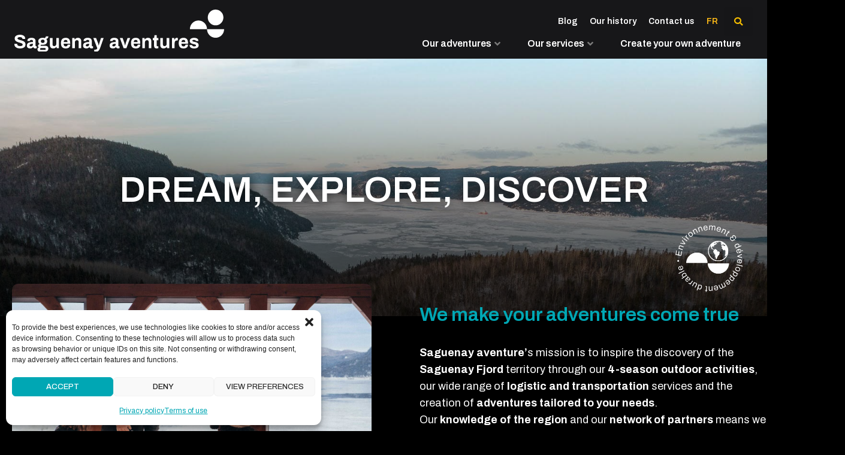

--- FILE ---
content_type: text/html; charset=UTF-8
request_url: https://saguenayaventures.com/
body_size: 54269
content:
<!DOCTYPE html><html lang="fr-FR" prefix="og: https://ogp.me/ns#"><head><meta charset="UTF-8"><meta name="viewport" content="width=device-width, initial-scale=1"><link rel="profile" href="https://gmpg.org/xfn/11"> <script src="[data-uri]" defer></script>  <script>(function(w,d,s,l,i){w[l]=w[l]||[];w[l].push({'gtm.start':
    new Date().getTime(),event:'gtm.js'});var f=d.getElementsByTagName(s)[0],
    j=d.createElement(s),dl=l!='dataLayer'?'&l='+l:'';j.async=true;j.src=
    'https://www.googletagmanager.com/gtm.js?id='+i+dl;f.parentNode.insertBefore(j,f);
    })(window,document,'script','dataLayer','GTM-KK7TRVPF');</script> <title>Découvrez le Fjord du Saguenay avec Saguenay aventures</title><meta name="description" content="Niché au cœur du Fjord du Saguenay, Saguenay aventures est votre porte d’entrée vers l&#039;un des plus beaux attraits touristiques du Québec."/><meta name="robots" content="follow, index, max-snippet:-1, max-video-preview:-1, max-image-preview:large"/><link rel="canonical" href="https://saguenayaventures.com/" /><meta property="og:locale" content="fr_FR" /><meta property="og:type" content="website" /><meta property="og:title" content="Découvrez le Fjord du Saguenay avec Saguenay aventures" /><meta property="og:description" content="Niché au cœur du Fjord du Saguenay, Saguenay aventures est votre porte d’entrée vers l&#039;un des plus beaux attraits touristiques du Québec." /><meta property="og:url" content="https://saguenayaventures.com/" /><meta property="og:site_name" content="Saguenay Aventure" /><meta property="og:updated_time" content="2025-10-14T17:43:22+00:00" /><meta property="article:published_time" content="2023-07-09T03:48:06+00:00" /><meta property="article:modified_time" content="2025-10-14T17:43:22+00:00" /><meta name="twitter:card" content="summary_large_image" /><meta name="twitter:title" content="Découvrez le Fjord du Saguenay avec Saguenay aventures" /><meta name="twitter:description" content="Niché au cœur du Fjord du Saguenay, Saguenay aventures est votre porte d’entrée vers l&#039;un des plus beaux attraits touristiques du Québec." /><meta name="twitter:label1" content="Écrit par" /><meta name="twitter:data1" content="andrea" /><meta name="twitter:label2" content="Temps de lecture" /><meta name="twitter:data2" content="4 minutes" /> <script type="application/ld+json" class="rank-math-schema">{"@context":"https://schema.org","@graph":[{"@type":["TouristInformationCenter","Organization"],"@id":"https://saguenayaventures.com/#organization","name":"Saguenay Aventure","url":"https://www.saguenayaventures.com","logo":{"@type":"ImageObject","@id":"https://saguenayaventures.com/#logo","url":"http://www.saguenayaventures.com/wp-content/uploads/2023/12/cropped-favicon-1.png","contentUrl":"http://www.saguenayaventures.com/wp-content/uploads/2023/12/cropped-favicon-1.png","caption":"Saguenay Aventure","inLanguage":"fr-FR","width":"512","height":"512"},"openingHours":["Monday,Tuesday,Wednesday,Thursday,Friday,Saturday,Sunday 09:00-17:00"],"image":{"@id":"https://saguenayaventures.com/#logo"}},{"@type":"WebSite","@id":"https://saguenayaventures.com/#website","url":"https://saguenayaventures.com","name":"Saguenay Aventure","publisher":{"@id":"https://saguenayaventures.com/#organization"},"inLanguage":"fr-FR","potentialAction":{"@type":"SearchAction","target":"https://saguenayaventures.com/?s={search_term_string}","query-input":"required name=search_term_string"}},{"@type":"ImageObject","@id":"https://saguenayaventures.com/wp-content/uploads/2024/06/Developpement-durable-icon.png","url":"https://saguenayaventures.com/wp-content/uploads/2024/06/Developpement-durable-icon.png","width":"200","height":"200","inLanguage":"fr-FR"},{"@type":"WebPage","@id":"https://saguenayaventures.com/#webpage","url":"https://saguenayaventures.com/","name":"D\u00e9couvrez le Fjord du Saguenay avec Saguenay aventures","datePublished":"2023-07-09T03:48:06+00:00","dateModified":"2025-10-14T17:43:22+00:00","about":{"@id":"https://saguenayaventures.com/#organization"},"isPartOf":{"@id":"https://saguenayaventures.com/#website"},"primaryImageOfPage":{"@id":"https://saguenayaventures.com/wp-content/uploads/2024/06/Developpement-durable-icon.png"},"inLanguage":"fr-FR"},{"@type":"Person","@id":"https://saguenayaventures.com/author/andrea/","name":"andrea","url":"https://saguenayaventures.com/author/andrea/","image":{"@type":"ImageObject","@id":"https://saguenayaventures.com/wp-content/litespeed/avatar/db5d2140c206445a7a6a28ca7c7ad569.jpg?ver=1764272200","url":"https://saguenayaventures.com/wp-content/litespeed/avatar/db5d2140c206445a7a6a28ca7c7ad569.jpg?ver=1764272200","caption":"andrea","inLanguage":"fr-FR"},"worksFor":{"@id":"https://saguenayaventures.com/#organization"}},{"@type":"Article","headline":"D\u00e9couvrez le Fjord du Saguenay avec Saguenay aventures","keywords":"Saguenay aventures,Fjord du Saguenay","datePublished":"2023-07-09T03:48:06+00:00","dateModified":"2025-10-14T17:43:22+00:00","author":{"@id":"https://saguenayaventures.com/author/andrea/","name":"andrea"},"publisher":{"@id":"https://saguenayaventures.com/#organization"},"description":"Nich\u00e9 au c\u0153ur du Fjord du Saguenay, Saguenay aventures est votre porte d\u2019entr\u00e9e vers l&#039;un des plus beaux attraits touristiques du Qu\u00e9bec.","name":"D\u00e9couvrez le Fjord du Saguenay avec Saguenay aventures","@id":"https://saguenayaventures.com/#richSnippet","isPartOf":{"@id":"https://saguenayaventures.com/#webpage"},"image":{"@id":"https://saguenayaventures.com/wp-content/uploads/2024/06/Developpement-durable-icon.png"},"inLanguage":"fr-FR","mainEntityOfPage":{"@id":"https://saguenayaventures.com/#webpage"}}]}</script> <link rel="alternate" type="application/rss+xml" title="Saguenay Aventures &raquo; Flux" href="https://saguenayaventures.com/feed/" /><link rel="alternate" type="application/rss+xml" title="Saguenay Aventures &raquo; Flux des commentaires" href="https://saguenayaventures.com/comments/feed/" /> <script src="[data-uri]" defer></script> <link data-optimized="1" rel='stylesheet' id='astra-theme-css-css' href='https://saguenayaventures.com/wp-content/litespeed/css/90b2f4dfeebe43ee8d83959c999e9bc5.css?ver=dca7c' media='all' /><style id='astra-theme-css-inline-css'>:root{--ast-post-nav-space:0;--ast-container-default-xlg-padding:3em;--ast-container-default-lg-padding:3em;--ast-container-default-slg-padding:2em;--ast-container-default-md-padding:3em;--ast-container-default-sm-padding:3em;--ast-container-default-xs-padding:2.4em;--ast-container-default-xxs-padding:1.8em;--ast-code-block-background:#EEEEEE;--ast-comment-inputs-background:#FAFAFA;--ast-normal-container-width:1200px;--ast-narrow-container-width:750px;--ast-blog-title-font-weight:normal;--ast-blog-meta-weight:inherit;}html{font-size:93.75%;}a{color:var(--ast-global-color-0);}a:hover,a:focus{color:var(--ast-global-color-1);}body,button,input,select,textarea,.ast-button,.ast-custom-button{font-family:-apple-system,BlinkMacSystemFont,Segoe UI,Roboto,Oxygen-Sans,Ubuntu,Cantarell,Helvetica Neue,sans-serif;font-weight:inherit;font-size:15px;font-size:1rem;line-height:var(--ast-body-line-height,1.65em);}blockquote{color:var(--ast-global-color-3);}h1,.entry-content h1,h2,.entry-content h2,h3,.entry-content h3,h4,.entry-content h4,h5,.entry-content h5,h6,.entry-content h6,.site-title,.site-title a{font-weight:600;}.site-title{font-size:35px;font-size:2.3333333333333rem;display:none;}.site-header .site-description{font-size:15px;font-size:1rem;display:none;}.entry-title{font-size:26px;font-size:1.7333333333333rem;}.archive .ast-article-post .ast-article-inner,.blog .ast-article-post .ast-article-inner,.archive .ast-article-post .ast-article-inner:hover,.blog .ast-article-post .ast-article-inner:hover{overflow:hidden;}h1,.entry-content h1{font-size:40px;font-size:2.6666666666667rem;font-weight:600;line-height:1.4em;}h2,.entry-content h2{font-size:32px;font-size:2.1333333333333rem;font-weight:600;line-height:1.3em;}h3,.entry-content h3{font-size:26px;font-size:1.7333333333333rem;font-weight:600;line-height:1.3em;}h4,.entry-content h4{font-size:24px;font-size:1.6rem;line-height:1.2em;font-weight:600;}h5,.entry-content h5{font-size:20px;font-size:1.3333333333333rem;line-height:1.2em;font-weight:600;}h6,.entry-content h6{font-size:16px;font-size:1.0666666666667rem;line-height:1.25em;font-weight:600;}::selection{background-color:var(--ast-global-color-0);color:#ffffff;}body,h1,.entry-title a,.entry-content h1,h2,.entry-content h2,h3,.entry-content h3,h4,.entry-content h4,h5,.entry-content h5,h6,.entry-content h6{color:var(--ast-global-color-3);}.tagcloud a:hover,.tagcloud a:focus,.tagcloud a.current-item{color:#ffffff;border-color:var(--ast-global-color-0);background-color:var(--ast-global-color-0);}input:focus,input[type="text"]:focus,input[type="email"]:focus,input[type="url"]:focus,input[type="password"]:focus,input[type="reset"]:focus,input[type="search"]:focus,textarea:focus{border-color:var(--ast-global-color-0);}input[type="radio"]:checked,input[type=reset],input[type="checkbox"]:checked,input[type="checkbox"]:hover:checked,input[type="checkbox"]:focus:checked,input[type=range]::-webkit-slider-thumb{border-color:var(--ast-global-color-0);background-color:var(--ast-global-color-0);box-shadow:none;}.site-footer a:hover + .post-count,.site-footer a:focus + .post-count{background:var(--ast-global-color-0);border-color:var(--ast-global-color-0);}.single .nav-links .nav-previous,.single .nav-links .nav-next{color:var(--ast-global-color-0);}.entry-meta,.entry-meta *{line-height:1.45;color:var(--ast-global-color-0);}.entry-meta a:not(.ast-button):hover,.entry-meta a:not(.ast-button):hover *,.entry-meta a:not(.ast-button):focus,.entry-meta a:not(.ast-button):focus *,.page-links > .page-link,.page-links .page-link:hover,.post-navigation a:hover{color:var(--ast-global-color-1);}#cat option,.secondary .calendar_wrap thead a,.secondary .calendar_wrap thead a:visited{color:var(--ast-global-color-0);}.secondary .calendar_wrap #today,.ast-progress-val span{background:var(--ast-global-color-0);}.secondary a:hover + .post-count,.secondary a:focus + .post-count{background:var(--ast-global-color-0);border-color:var(--ast-global-color-0);}.calendar_wrap #today > a{color:#ffffff;}.page-links .page-link,.single .post-navigation a{color:var(--ast-global-color-0);}.ast-search-menu-icon .search-form button.search-submit{padding:0 4px;}.ast-search-menu-icon form.search-form{padding-right:0;}.ast-search-menu-icon.slide-search input.search-field{width:0;}.ast-header-search .ast-search-menu-icon.ast-dropdown-active .search-form,.ast-header-search .ast-search-menu-icon.ast-dropdown-active .search-field:focus{transition:all 0.2s;}.search-form input.search-field:focus{outline:none;}.ast-archive-title{color:var(--ast-global-color-2);}.widget-title,.widget .wp-block-heading{font-size:21px;font-size:1.4rem;color:var(--ast-global-color-2);}.ast-single-post .entry-content a,.ast-comment-content a:not(.ast-comment-edit-reply-wrap a){text-decoration:underline;}.ast-single-post .wp-block-button .wp-block-button__link,.ast-single-post .elementor-button-wrapper .elementor-button,.ast-single-post .entry-content .uagb-tab a,.ast-single-post .entry-content .uagb-ifb-cta a,.ast-single-post .entry-content .wp-block-uagb-buttons a,.ast-single-post .entry-content .uabb-module-content a,.ast-single-post .entry-content .uagb-post-grid a,.ast-single-post .entry-content .uagb-timeline a,.ast-single-post .entry-content .uagb-toc__wrap a,.ast-single-post .entry-content .uagb-taxomony-box a,.ast-single-post .entry-content .woocommerce a,.entry-content .wp-block-latest-posts > li > a,.ast-single-post .entry-content .wp-block-file__button,li.ast-post-filter-single,.ast-single-post .wp-block-buttons .wp-block-button.is-style-outline .wp-block-button__link,.ast-single-post .ast-comment-content .comment-reply-link,.ast-single-post .ast-comment-content .comment-edit-link{text-decoration:none;}.ast-search-menu-icon.slide-search a:focus-visible:focus-visible,.astra-search-icon:focus-visible,#close:focus-visible,a:focus-visible,.ast-menu-toggle:focus-visible,.site .skip-link:focus-visible,.wp-block-loginout input:focus-visible,.wp-block-search.wp-block-search__button-inside .wp-block-search__inside-wrapper,.ast-header-navigation-arrow:focus-visible,.woocommerce .wc-proceed-to-checkout > .checkout-button:focus-visible,.woocommerce .woocommerce-MyAccount-navigation ul li a:focus-visible,.ast-orders-table__row .ast-orders-table__cell:focus-visible,.woocommerce .woocommerce-order-details .order-again > .button:focus-visible,.woocommerce .woocommerce-message a.button.wc-forward:focus-visible,.woocommerce #minus_qty:focus-visible,.woocommerce #plus_qty:focus-visible,a#ast-apply-coupon:focus-visible,.woocommerce .woocommerce-info a:focus-visible,.woocommerce .astra-shop-summary-wrap a:focus-visible,.woocommerce a.wc-forward:focus-visible,#ast-apply-coupon:focus-visible,.woocommerce-js .woocommerce-mini-cart-item a.remove:focus-visible,#close:focus-visible,.button.search-submit:focus-visible,#search_submit:focus,.normal-search:focus-visible,.ast-header-account-wrap:focus-visible,.woocommerce .ast-on-card-button.ast-quick-view-trigger:focus{outline-style:dotted;outline-color:inherit;outline-width:thin;}input:focus,input[type="text"]:focus,input[type="email"]:focus,input[type="url"]:focus,input[type="password"]:focus,input[type="reset"]:focus,input[type="search"]:focus,input[type="number"]:focus,textarea:focus,.wp-block-search__input:focus,[data-section="section-header-mobile-trigger"] .ast-button-wrap .ast-mobile-menu-trigger-minimal:focus,.ast-mobile-popup-drawer.active .menu-toggle-close:focus,.woocommerce-ordering select.orderby:focus,#ast-scroll-top:focus,#coupon_code:focus,.woocommerce-page #comment:focus,.woocommerce #reviews #respond input#submit:focus,.woocommerce a.add_to_cart_button:focus,.woocommerce .button.single_add_to_cart_button:focus,.woocommerce .woocommerce-cart-form button:focus,.woocommerce .woocommerce-cart-form__cart-item .quantity .qty:focus,.woocommerce .woocommerce-billing-fields .woocommerce-billing-fields__field-wrapper .woocommerce-input-wrapper > .input-text:focus,.woocommerce #order_comments:focus,.woocommerce #place_order:focus,.woocommerce .woocommerce-address-fields .woocommerce-address-fields__field-wrapper .woocommerce-input-wrapper > .input-text:focus,.woocommerce .woocommerce-MyAccount-content form button:focus,.woocommerce .woocommerce-MyAccount-content .woocommerce-EditAccountForm .woocommerce-form-row .woocommerce-Input.input-text:focus,.woocommerce .ast-woocommerce-container .woocommerce-pagination ul.page-numbers li a:focus,body #content .woocommerce form .form-row .select2-container--default .select2-selection--single:focus,#ast-coupon-code:focus,.woocommerce.woocommerce-js .quantity input[type=number]:focus,.woocommerce-js .woocommerce-mini-cart-item .quantity input[type=number]:focus,.woocommerce p#ast-coupon-trigger:focus{border-style:dotted;border-color:inherit;border-width:thin;}input{outline:none;}.ast-logo-title-inline .site-logo-img{padding-right:1em;}body .ast-oembed-container *{position:absolute;top:0;width:100%;height:100%;left:0;}body .wp-block-embed-pocket-casts .ast-oembed-container *{position:unset;}.ast-single-post-featured-section + article {margin-top: 2em;}.site-content .ast-single-post-featured-section img {width: 100%;overflow: hidden;object-fit: cover;}.site > .ast-single-related-posts-container {margin-top: 0;}@media (min-width: 922px) {.ast-desktop .ast-container--narrow {max-width: var(--ast-narrow-container-width);margin: 0 auto;}}.ast-page-builder-template .hentry {margin: 0;}.ast-page-builder-template .site-content > .ast-container {max-width: 100%;padding: 0;}.ast-page-builder-template .site .site-content #primary {padding: 0;margin: 0;}.ast-page-builder-template .no-results {text-align: center;margin: 4em auto;}.ast-page-builder-template .ast-pagination {padding: 2em;}.ast-page-builder-template .entry-header.ast-no-title.ast-no-thumbnail {margin-top: 0;}.ast-page-builder-template .entry-header.ast-header-without-markup {margin-top: 0;margin-bottom: 0;}.ast-page-builder-template .entry-header.ast-no-title.ast-no-meta {margin-bottom: 0;}.ast-page-builder-template.single .post-navigation {padding-bottom: 2em;}.ast-page-builder-template.single-post .site-content > .ast-container {max-width: 100%;}.ast-page-builder-template .entry-header {margin-top: 2em;margin-left: auto;margin-right: auto;}.ast-page-builder-template .ast-archive-description {margin: 2em auto 0;padding-left: 20px;padding-right: 20px;}.ast-page-builder-template .ast-row {margin-left: 0;margin-right: 0;}.single.ast-page-builder-template .entry-header + .entry-content,.single.ast-page-builder-template .ast-single-entry-banner + .site-content article .entry-content {margin-bottom: 2em;}@media(min-width: 921px) {.ast-page-builder-template.archive.ast-right-sidebar .ast-row article,.ast-page-builder-template.archive.ast-left-sidebar .ast-row article {padding-left: 0;padding-right: 0;}}@media (max-width:921.9px){#ast-desktop-header{display:none;}}@media (min-width:922px){#ast-mobile-header{display:none;}}.wp-block-buttons.aligncenter{justify-content:center;}@media (max-width:921px){.ast-theme-transparent-header #primary,.ast-theme-transparent-header #secondary{padding:0;}}@media (max-width:921px){.ast-plain-container.ast-no-sidebar #primary{padding:0;}}.ast-plain-container.ast-no-sidebar #primary{margin-top:0;margin-bottom:0;}.wp-block-button.is-style-outline .wp-block-button__link{border-color:var(--ast-global-color-0);}div.wp-block-button.is-style-outline > .wp-block-button__link:not(.has-text-color),div.wp-block-button.wp-block-button__link.is-style-outline:not(.has-text-color){color:var(--ast-global-color-0);}.wp-block-button.is-style-outline .wp-block-button__link:hover,.wp-block-buttons .wp-block-button.is-style-outline .wp-block-button__link:focus,.wp-block-buttons .wp-block-button.is-style-outline > .wp-block-button__link:not(.has-text-color):hover,.wp-block-buttons .wp-block-button.wp-block-button__link.is-style-outline:not(.has-text-color):hover{color:#ffffff;background-color:var(--ast-global-color-1);border-color:var(--ast-global-color-1);}.post-page-numbers.current .page-link,.ast-pagination .page-numbers.current{color:#ffffff;border-color:var(--ast-global-color-0);background-color:var(--ast-global-color-0);}.wp-block-button.is-style-outline .wp-block-button__link.wp-element-button,.ast-outline-button{border-color:var(--ast-global-color-0);font-family:inherit;font-weight:inherit;line-height:1em;}.wp-block-buttons .wp-block-button.is-style-outline > .wp-block-button__link:not(.has-text-color),.wp-block-buttons .wp-block-button.wp-block-button__link.is-style-outline:not(.has-text-color),.ast-outline-button{color:var(--ast-global-color-0);}.wp-block-button.is-style-outline .wp-block-button__link:hover,.wp-block-buttons .wp-block-button.is-style-outline .wp-block-button__link:focus,.wp-block-buttons .wp-block-button.is-style-outline > .wp-block-button__link:not(.has-text-color):hover,.wp-block-buttons .wp-block-button.wp-block-button__link.is-style-outline:not(.has-text-color):hover,.ast-outline-button:hover,.ast-outline-button:focus,.wp-block-uagb-buttons-child .uagb-buttons-repeater.ast-outline-button:hover,.wp-block-uagb-buttons-child .uagb-buttons-repeater.ast-outline-button:focus{color:#ffffff;background-color:var(--ast-global-color-1);border-color:var(--ast-global-color-1);}.wp-block-button .wp-block-button__link.wp-element-button.is-style-outline:not(.has-background),.wp-block-button.is-style-outline>.wp-block-button__link.wp-element-button:not(.has-background),.ast-outline-button{background-color:transparent;}.entry-content[data-ast-blocks-layout] > figure{margin-bottom:1em;}h1.widget-title{font-weight:600;}h2.widget-title{font-weight:600;}h3.widget-title{font-weight:600;}#page{display:flex;flex-direction:column;min-height:100vh;}.ast-404-layout-1 h1.page-title{color:var(--ast-global-color-2);}.single .post-navigation a{line-height:1em;height:inherit;}.error-404 .page-sub-title{font-size:1.5rem;font-weight:inherit;}.search .site-content .content-area .search-form{margin-bottom:0;}#page .site-content{flex-grow:1;}.widget{margin-bottom:1.25em;}#secondary li{line-height:1.5em;}#secondary .wp-block-group h2{margin-bottom:0.7em;}#secondary h2{font-size:1.7rem;}.ast-separate-container .ast-article-post,.ast-separate-container .ast-article-single,.ast-separate-container .comment-respond{padding:3em;}.ast-separate-container .ast-article-single .ast-article-single{padding:0;}.ast-article-single .wp-block-post-template-is-layout-grid{padding-left:0;}.ast-separate-container .comments-title,.ast-narrow-container .comments-title{padding:1.5em 2em;}.ast-page-builder-template .comment-form-textarea,.ast-comment-formwrap .ast-grid-common-col{padding:0;}.ast-comment-formwrap{padding:0;display:inline-flex;column-gap:20px;width:100%;margin-left:0;margin-right:0;}.comments-area textarea#comment:focus,.comments-area textarea#comment:active,.comments-area .ast-comment-formwrap input[type="text"]:focus,.comments-area .ast-comment-formwrap input[type="text"]:active {box-shadow:none;outline:none;}.archive.ast-page-builder-template .entry-header{margin-top:2em;}.ast-page-builder-template .ast-comment-formwrap{width:100%;}.entry-title{margin-bottom:0.5em;}.ast-archive-description p{font-size:inherit;font-weight:inherit;line-height:inherit;}.ast-separate-container .ast-comment-list li.depth-1,.hentry{margin-bottom:2em;}@media (min-width:921px){.ast-left-sidebar.ast-page-builder-template #secondary,.archive.ast-right-sidebar.ast-page-builder-template .site-main{padding-left:20px;padding-right:20px;}}@media (max-width:544px){.ast-comment-formwrap.ast-row{column-gap:10px;display:inline-block;}#ast-commentform .ast-grid-common-col{position:relative;width:100%;}}@media (min-width:1201px){.ast-separate-container .ast-article-post,.ast-separate-container .ast-article-single,.ast-separate-container .ast-author-box,.ast-separate-container .ast-404-layout-1,.ast-separate-container .no-results{padding:3em;}}@media (max-width:921px){.ast-separate-container #primary,.ast-separate-container #secondary{padding:1.5em 0;}#primary,#secondary{padding:1.5em 0;margin:0;}.ast-left-sidebar #content > .ast-container{display:flex;flex-direction:column-reverse;width:100%;}}@media (min-width:922px){.ast-separate-container.ast-right-sidebar #primary,.ast-separate-container.ast-left-sidebar #primary{border:0;}.search-no-results.ast-separate-container #primary{margin-bottom:4em;}}.wp-block-button .wp-block-button__link{color:#ffffff;}.wp-block-button .wp-block-button__link:hover,.wp-block-button .wp-block-button__link:focus{color:#ffffff;background-color:var(--ast-global-color-1);border-color:var(--ast-global-color-1);}.elementor-widget-heading h1.elementor-heading-title{line-height:1.4em;}.elementor-widget-heading h2.elementor-heading-title{line-height:1.3em;}.elementor-widget-heading h3.elementor-heading-title{line-height:1.3em;}.elementor-widget-heading h4.elementor-heading-title{line-height:1.2em;}.elementor-widget-heading h5.elementor-heading-title{line-height:1.2em;}.elementor-widget-heading h6.elementor-heading-title{line-height:1.25em;}.wp-block-button .wp-block-button__link,.wp-block-search .wp-block-search__button,body .wp-block-file .wp-block-file__button{border-color:var(--ast-global-color-0);background-color:var(--ast-global-color-0);color:#ffffff;font-family:inherit;font-weight:inherit;line-height:1em;padding-top:15px;padding-right:30px;padding-bottom:15px;padding-left:30px;}@media (max-width:921px){.wp-block-button .wp-block-button__link,.wp-block-search .wp-block-search__button,body .wp-block-file .wp-block-file__button{padding-top:14px;padding-right:28px;padding-bottom:14px;padding-left:28px;}}@media (max-width:544px){.wp-block-button .wp-block-button__link,.wp-block-search .wp-block-search__button,body .wp-block-file .wp-block-file__button{padding-top:12px;padding-right:24px;padding-bottom:12px;padding-left:24px;}}.menu-toggle,button,.ast-button,.ast-custom-button,.button,input#submit,input[type="button"],input[type="submit"],input[type="reset"],form[CLASS*="wp-block-search__"].wp-block-search .wp-block-search__inside-wrapper .wp-block-search__button,body .wp-block-file .wp-block-file__button,.search .search-submit{border-style:solid;border-top-width:0;border-right-width:0;border-left-width:0;border-bottom-width:0;color:#ffffff;border-color:var(--ast-global-color-0);background-color:var(--ast-global-color-0);padding-top:15px;padding-right:30px;padding-bottom:15px;padding-left:30px;font-family:inherit;font-weight:inherit;line-height:1em;}button:focus,.menu-toggle:hover,button:hover,.ast-button:hover,.ast-custom-button:hover .button:hover,.ast-custom-button:hover ,input[type=reset]:hover,input[type=reset]:focus,input#submit:hover,input#submit:focus,input[type="button"]:hover,input[type="button"]:focus,input[type="submit"]:hover,input[type="submit"]:focus,form[CLASS*="wp-block-search__"].wp-block-search .wp-block-search__inside-wrapper .wp-block-search__button:hover,form[CLASS*="wp-block-search__"].wp-block-search .wp-block-search__inside-wrapper .wp-block-search__button:focus,body .wp-block-file .wp-block-file__button:hover,body .wp-block-file .wp-block-file__button:focus{color:#ffffff;background-color:var(--ast-global-color-1);border-color:var(--ast-global-color-1);}form[CLASS*="wp-block-search__"].wp-block-search .wp-block-search__inside-wrapper .wp-block-search__button.has-icon{padding-top:calc(15px - 3px);padding-right:calc(30px - 3px);padding-bottom:calc(15px - 3px);padding-left:calc(30px - 3px);}@media (max-width:921px){.menu-toggle,button,.ast-button,.ast-custom-button,.button,input#submit,input[type="button"],input[type="submit"],input[type="reset"],form[CLASS*="wp-block-search__"].wp-block-search .wp-block-search__inside-wrapper .wp-block-search__button,body .wp-block-file .wp-block-file__button,.search .search-submit{padding-top:14px;padding-right:28px;padding-bottom:14px;padding-left:28px;}}@media (max-width:544px){.menu-toggle,button,.ast-button,.ast-custom-button,.button,input#submit,input[type="button"],input[type="submit"],input[type="reset"],form[CLASS*="wp-block-search__"].wp-block-search .wp-block-search__inside-wrapper .wp-block-search__button,body .wp-block-file .wp-block-file__button,.search .search-submit{padding-top:12px;padding-right:24px;padding-bottom:12px;padding-left:24px;}}@media (max-width:921px){.ast-mobile-header-stack .main-header-bar .ast-search-menu-icon{display:inline-block;}.ast-header-break-point.ast-header-custom-item-outside .ast-mobile-header-stack .main-header-bar .ast-search-icon{margin:0;}.ast-comment-avatar-wrap img{max-width:2.5em;}.ast-comment-meta{padding:0 1.8888em 1.3333em;}.ast-separate-container .ast-comment-list li.depth-1{padding:1.5em 2.14em;}.ast-separate-container .comment-respond{padding:2em 2.14em;}}@media (min-width:544px){.ast-container{max-width:100%;}}@media (max-width:544px){.ast-separate-container .ast-article-post,.ast-separate-container .ast-article-single,.ast-separate-container .comments-title,.ast-separate-container .ast-archive-description{padding:1.5em 1em;}.ast-separate-container #content .ast-container{padding-left:0.54em;padding-right:0.54em;}.ast-separate-container .ast-comment-list .bypostauthor{padding:.5em;}.ast-search-menu-icon.ast-dropdown-active .search-field{width:170px;}} #ast-mobile-header .ast-site-header-cart-li a{pointer-events:none;}.ast-separate-container{background-color:var(--ast-global-color-4);}@media (max-width:921px){.site-title{display:none;}.site-header .site-description{display:none;}h1,.entry-content h1{font-size:30px;}h2,.entry-content h2{font-size:25px;}h3,.entry-content h3{font-size:20px;}.astra-logo-svg{width:167px;}header .custom-logo-link img,.ast-header-break-point .site-logo-img .custom-mobile-logo-link img{max-width:167px;width:167px;}}@media (max-width:544px){.site-title{display:none;}.site-header .site-description{display:none;}h1,.entry-content h1{font-size:30px;}h2,.entry-content h2{font-size:25px;}h3,.entry-content h3{font-size:20px;}header .custom-logo-link img,.ast-header-break-point .site-branding img,.ast-header-break-point .custom-logo-link img{max-width:114px;width:114px;}.astra-logo-svg{width:114px;}.ast-header-break-point .site-logo-img .custom-mobile-logo-link img{max-width:114px;}}@media (max-width:921px){html{font-size:85.5%;}}@media (max-width:544px){html{font-size:85.5%;}}@media (min-width:922px){.ast-container{max-width:1240px;}}@media (min-width:922px){.site-content .ast-container{display:flex;}}@media (max-width:921px){.site-content .ast-container{flex-direction:column;}}@media (min-width:922px){.main-header-menu .sub-menu .menu-item.ast-left-align-sub-menu:hover > .sub-menu,.main-header-menu .sub-menu .menu-item.ast-left-align-sub-menu.focus > .sub-menu{margin-left:-0px;}}.site .comments-area{padding-bottom:3em;}.wp-block-file {display: flex;align-items: center;flex-wrap: wrap;justify-content: space-between;}.wp-block-pullquote {border: none;}.wp-block-pullquote blockquote::before {content: "\201D";font-family: "Helvetica",sans-serif;display: flex;transform: rotate( 180deg );font-size: 6rem;font-style: normal;line-height: 1;font-weight: bold;align-items: center;justify-content: center;}.has-text-align-right > blockquote::before {justify-content: flex-start;}.has-text-align-left > blockquote::before {justify-content: flex-end;}figure.wp-block-pullquote.is-style-solid-color blockquote {max-width: 100%;text-align: inherit;}html body {--wp--custom--ast-default-block-top-padding: 3em;--wp--custom--ast-default-block-right-padding: 3em;--wp--custom--ast-default-block-bottom-padding: 3em;--wp--custom--ast-default-block-left-padding: 3em;--wp--custom--ast-container-width: 1200px;--wp--custom--ast-content-width-size: 1200px;--wp--custom--ast-wide-width-size: calc(1200px + var(--wp--custom--ast-default-block-left-padding) + var(--wp--custom--ast-default-block-right-padding));}.ast-narrow-container {--wp--custom--ast-content-width-size: 750px;--wp--custom--ast-wide-width-size: 750px;}@media(max-width: 921px) {html body {--wp--custom--ast-default-block-top-padding: 3em;--wp--custom--ast-default-block-right-padding: 2em;--wp--custom--ast-default-block-bottom-padding: 3em;--wp--custom--ast-default-block-left-padding: 2em;}}@media(max-width: 544px) {html body {--wp--custom--ast-default-block-top-padding: 3em;--wp--custom--ast-default-block-right-padding: 1.5em;--wp--custom--ast-default-block-bottom-padding: 3em;--wp--custom--ast-default-block-left-padding: 1.5em;}}.entry-content > .wp-block-group,.entry-content > .wp-block-cover,.entry-content > .wp-block-columns {padding-top: var(--wp--custom--ast-default-block-top-padding);padding-right: var(--wp--custom--ast-default-block-right-padding);padding-bottom: var(--wp--custom--ast-default-block-bottom-padding);padding-left: var(--wp--custom--ast-default-block-left-padding);}.ast-plain-container.ast-no-sidebar .entry-content > .alignfull,.ast-page-builder-template .ast-no-sidebar .entry-content > .alignfull {margin-left: calc( -50vw + 50%);margin-right: calc( -50vw + 50%);max-width: 100vw;width: 100vw;}.ast-plain-container.ast-no-sidebar .entry-content .alignfull .alignfull,.ast-page-builder-template.ast-no-sidebar .entry-content .alignfull .alignfull,.ast-plain-container.ast-no-sidebar .entry-content .alignfull .alignwide,.ast-page-builder-template.ast-no-sidebar .entry-content .alignfull .alignwide,.ast-plain-container.ast-no-sidebar .entry-content .alignwide .alignfull,.ast-page-builder-template.ast-no-sidebar .entry-content .alignwide .alignfull,.ast-plain-container.ast-no-sidebar .entry-content .alignwide .alignwide,.ast-page-builder-template.ast-no-sidebar .entry-content .alignwide .alignwide,.ast-plain-container.ast-no-sidebar .entry-content .wp-block-column .alignfull,.ast-page-builder-template.ast-no-sidebar .entry-content .wp-block-column .alignfull,.ast-plain-container.ast-no-sidebar .entry-content .wp-block-column .alignwide,.ast-page-builder-template.ast-no-sidebar .entry-content .wp-block-column .alignwide {margin-left: auto;margin-right: auto;width: 100%;}[data-ast-blocks-layout] .wp-block-separator:not(.is-style-dots) {height: 0;}[data-ast-blocks-layout] .wp-block-separator {margin: 20px auto;}[data-ast-blocks-layout] .wp-block-separator:not(.is-style-wide):not(.is-style-dots) {max-width: 100px;}[data-ast-blocks-layout] .wp-block-separator.has-background {padding: 0;}.entry-content[data-ast-blocks-layout] > * {max-width: var(--wp--custom--ast-content-width-size);margin-left: auto;margin-right: auto;}.entry-content[data-ast-blocks-layout] > .alignwide {max-width: var(--wp--custom--ast-wide-width-size);}.entry-content[data-ast-blocks-layout] .alignfull {max-width: none;}.ast-full-width-layout .entry-content[data-ast-blocks-layout] .is-layout-constrained.wp-block-cover-is-layout-constrained > *,.ast-full-width-layout .entry-content[data-ast-blocks-layout] .is-layout-constrained.wp-block-group-is-layout-constrained > * {max-width: var(--wp--custom--ast-content-width-size);margin-left: auto;margin-right: auto;}.entry-content .wp-block-columns {margin-bottom: 0;}blockquote {margin: 1.5em;border-color: rgba(0,0,0,0.05);}.wp-block-quote:not(.has-text-align-right):not(.has-text-align-center) {border-left: 5px solid rgba(0,0,0,0.05);}.has-text-align-right > blockquote,blockquote.has-text-align-right {border-right: 5px solid rgba(0,0,0,0.05);}.has-text-align-left > blockquote,blockquote.has-text-align-left {border-left: 5px solid rgba(0,0,0,0.05);}.wp-block-site-tagline,.wp-block-latest-posts .read-more {margin-top: 15px;}.wp-block-loginout p label {display: block;}.wp-block-loginout p:not(.login-remember):not(.login-submit) input {width: 100%;}.wp-block-loginout input:focus {border-color: transparent;}.wp-block-loginout input:focus {outline: thin dotted;}.entry-content .wp-block-media-text .wp-block-media-text__content {padding: 0 0 0 8%;}.entry-content .wp-block-media-text.has-media-on-the-right .wp-block-media-text__content {padding: 0 8% 0 0;}.entry-content .wp-block-media-text.has-background .wp-block-media-text__content {padding: 8%;}.entry-content .wp-block-cover:not([class*="background-color"]) .wp-block-cover__inner-container,.entry-content .wp-block-cover:not([class*="background-color"]) .wp-block-cover-image-text,.entry-content .wp-block-cover:not([class*="background-color"]) .wp-block-cover-text,.entry-content .wp-block-cover-image:not([class*="background-color"]) .wp-block-cover__inner-container,.entry-content .wp-block-cover-image:not([class*="background-color"]) .wp-block-cover-image-text,.entry-content .wp-block-cover-image:not([class*="background-color"]) .wp-block-cover-text {color: var(--ast-global-color-5);}.wp-block-loginout .login-remember input {width: 1.1rem;height: 1.1rem;margin: 0 5px 4px 0;vertical-align: middle;}.wp-block-latest-posts > li > *:first-child,.wp-block-latest-posts:not(.is-grid) > li:first-child {margin-top: 0;}.entry-content .wp-block-buttons,.entry-content .wp-block-uagb-buttons {margin-bottom: 1.5em;}.wp-block-search__inside-wrapper .wp-block-search__input {padding: 0 10px;color: var(--ast-global-color-3);background: var(--ast-global-color-5);border-color: var(--ast-border-color);}.wp-block-latest-posts .read-more {margin-bottom: 1.5em;}.wp-block-search__no-button .wp-block-search__inside-wrapper .wp-block-search__input {padding-top: 5px;padding-bottom: 5px;}.wp-block-latest-posts .wp-block-latest-posts__post-date,.wp-block-latest-posts .wp-block-latest-posts__post-author {font-size: 1rem;}.wp-block-latest-posts > li > *,.wp-block-latest-posts:not(.is-grid) > li {margin-top: 12px;margin-bottom: 12px;}.ast-page-builder-template .entry-content[data-ast-blocks-layout] > *,.ast-page-builder-template .entry-content[data-ast-blocks-layout] > .alignfull > * {max-width: none;}.ast-page-builder-template .entry-content[data-ast-blocks-layout] > .alignwide > * {max-width: var(--wp--custom--ast-wide-width-size);}.ast-page-builder-template .entry-content[data-ast-blocks-layout] > .inherit-container-width > *,.ast-page-builder-template .entry-content[data-ast-blocks-layout] > * > *,.entry-content[data-ast-blocks-layout] > .wp-block-cover .wp-block-cover__inner-container {max-width: var(--wp--custom--ast-content-width-size) ;margin-left: auto;margin-right: auto;}.entry-content[data-ast-blocks-layout] .wp-block-cover:not(.alignleft):not(.alignright) {width: auto;}@media(max-width: 1200px) {.ast-separate-container .entry-content > .alignfull,.ast-separate-container .entry-content[data-ast-blocks-layout] > .alignwide,.ast-plain-container .entry-content[data-ast-blocks-layout] > .alignwide,.ast-plain-container .entry-content .alignfull {margin-left: calc(-1 * min(var(--ast-container-default-xlg-padding),20px)) ;margin-right: calc(-1 * min(var(--ast-container-default-xlg-padding),20px));}}@media(min-width: 1201px) {.ast-separate-container .entry-content > .alignfull {margin-left: calc(-1 * var(--ast-container-default-xlg-padding) );margin-right: calc(-1 * var(--ast-container-default-xlg-padding) );}.ast-separate-container .entry-content[data-ast-blocks-layout] > .alignwide,.ast-plain-container .entry-content[data-ast-blocks-layout] > .alignwide {margin-left: calc(-1 * var(--wp--custom--ast-default-block-left-padding) );margin-right: calc(-1 * var(--wp--custom--ast-default-block-right-padding) );}}@media(min-width: 921px) {.ast-separate-container .entry-content .wp-block-group.alignwide:not(.inherit-container-width) > :where(:not(.alignleft):not(.alignright)),.ast-plain-container .entry-content .wp-block-group.alignwide:not(.inherit-container-width) > :where(:not(.alignleft):not(.alignright)) {max-width: calc( var(--wp--custom--ast-content-width-size) + 80px );}.ast-plain-container.ast-right-sidebar .entry-content[data-ast-blocks-layout] .alignfull,.ast-plain-container.ast-left-sidebar .entry-content[data-ast-blocks-layout] .alignfull {margin-left: -60px;margin-right: -60px;}}@media(min-width: 544px) {.entry-content > .alignleft {margin-right: 20px;}.entry-content > .alignright {margin-left: 20px;}}@media (max-width:544px){.wp-block-columns .wp-block-column:not(:last-child){margin-bottom:20px;}.wp-block-latest-posts{margin:0;}}@media( max-width: 600px ) {.entry-content .wp-block-media-text .wp-block-media-text__content,.entry-content .wp-block-media-text.has-media-on-the-right .wp-block-media-text__content {padding: 8% 0 0;}.entry-content .wp-block-media-text.has-background .wp-block-media-text__content {padding: 8%;}}.ast-page-builder-template .entry-header {padding-left: 0;}.ast-narrow-container .site-content .wp-block-uagb-image--align-full .wp-block-uagb-image__figure {max-width: 100%;margin-left: auto;margin-right: auto;}:root .has-ast-global-color-0-color{color:var(--ast-global-color-0);}:root .has-ast-global-color-0-background-color{background-color:var(--ast-global-color-0);}:root .wp-block-button .has-ast-global-color-0-color{color:var(--ast-global-color-0);}:root .wp-block-button .has-ast-global-color-0-background-color{background-color:var(--ast-global-color-0);}:root .has-ast-global-color-1-color{color:var(--ast-global-color-1);}:root .has-ast-global-color-1-background-color{background-color:var(--ast-global-color-1);}:root .wp-block-button .has-ast-global-color-1-color{color:var(--ast-global-color-1);}:root .wp-block-button .has-ast-global-color-1-background-color{background-color:var(--ast-global-color-1);}:root .has-ast-global-color-2-color{color:var(--ast-global-color-2);}:root .has-ast-global-color-2-background-color{background-color:var(--ast-global-color-2);}:root .wp-block-button .has-ast-global-color-2-color{color:var(--ast-global-color-2);}:root .wp-block-button .has-ast-global-color-2-background-color{background-color:var(--ast-global-color-2);}:root .has-ast-global-color-3-color{color:var(--ast-global-color-3);}:root .has-ast-global-color-3-background-color{background-color:var(--ast-global-color-3);}:root .wp-block-button .has-ast-global-color-3-color{color:var(--ast-global-color-3);}:root .wp-block-button .has-ast-global-color-3-background-color{background-color:var(--ast-global-color-3);}:root .has-ast-global-color-4-color{color:var(--ast-global-color-4);}:root .has-ast-global-color-4-background-color{background-color:var(--ast-global-color-4);}:root .wp-block-button .has-ast-global-color-4-color{color:var(--ast-global-color-4);}:root .wp-block-button .has-ast-global-color-4-background-color{background-color:var(--ast-global-color-4);}:root .has-ast-global-color-5-color{color:var(--ast-global-color-5);}:root .has-ast-global-color-5-background-color{background-color:var(--ast-global-color-5);}:root .wp-block-button .has-ast-global-color-5-color{color:var(--ast-global-color-5);}:root .wp-block-button .has-ast-global-color-5-background-color{background-color:var(--ast-global-color-5);}:root .has-ast-global-color-6-color{color:var(--ast-global-color-6);}:root .has-ast-global-color-6-background-color{background-color:var(--ast-global-color-6);}:root .wp-block-button .has-ast-global-color-6-color{color:var(--ast-global-color-6);}:root .wp-block-button .has-ast-global-color-6-background-color{background-color:var(--ast-global-color-6);}:root .has-ast-global-color-7-color{color:var(--ast-global-color-7);}:root .has-ast-global-color-7-background-color{background-color:var(--ast-global-color-7);}:root .wp-block-button .has-ast-global-color-7-color{color:var(--ast-global-color-7);}:root .wp-block-button .has-ast-global-color-7-background-color{background-color:var(--ast-global-color-7);}:root .has-ast-global-color-8-color{color:var(--ast-global-color-8);}:root .has-ast-global-color-8-background-color{background-color:var(--ast-global-color-8);}:root .wp-block-button .has-ast-global-color-8-color{color:var(--ast-global-color-8);}:root .wp-block-button .has-ast-global-color-8-background-color{background-color:var(--ast-global-color-8);}:root{--ast-global-color-0:#0170B9;--ast-global-color-1:#3a3a3a;--ast-global-color-2:#3a3a3a;--ast-global-color-3:#4B4F58;--ast-global-color-4:#F5F5F5;--ast-global-color-5:#FFFFFF;--ast-global-color-6:#E5E5E5;--ast-global-color-7:#424242;--ast-global-color-8:#000000;}:root {--ast-border-color : var(--ast-global-color-6);}.ast-single-entry-banner {-js-display: flex;display: flex;flex-direction: column;justify-content: center;text-align: center;position: relative;background: #eeeeee;}.ast-single-entry-banner[data-banner-layout="layout-1"] {max-width: 1200px;background: inherit;padding: 20px 0;}.ast-single-entry-banner[data-banner-width-type="custom"] {margin: 0 auto;width: 100%;}.ast-single-entry-banner + .site-content .entry-header {margin-bottom: 0;}.site .ast-author-avatar {--ast-author-avatar-size: ;}a.ast-underline-text {text-decoration: underline;}.ast-container > .ast-terms-link {position: relative;display: block;}a.ast-button.ast-badge-tax {padding: 4px 8px;border-radius: 3px;font-size: inherit;}header.entry-header > *:not(:last-child){margin-bottom:10px;}.ast-archive-entry-banner {-js-display: flex;display: flex;flex-direction: column;justify-content: center;text-align: center;position: relative;background: #eeeeee;}.ast-archive-entry-banner[data-banner-width-type="custom"] {margin: 0 auto;width: 100%;}.ast-archive-entry-banner[data-banner-layout="layout-1"] {background: inherit;padding: 20px 0;text-align: left;}body.archive .ast-archive-description{max-width:1200px;width:100%;text-align:left;padding-top:3em;padding-right:3em;padding-bottom:3em;padding-left:3em;}body.archive .ast-archive-description .ast-archive-title,body.archive .ast-archive-description .ast-archive-title *{font-size:40px;font-size:2.6666666666667rem;}body.archive .ast-archive-description > *:not(:last-child){margin-bottom:10px;}@media (max-width:921px){body.archive .ast-archive-description{text-align:left;}}@media (max-width:544px){body.archive .ast-archive-description{text-align:left;}}.ast-breadcrumbs .trail-browse,.ast-breadcrumbs .trail-items,.ast-breadcrumbs .trail-items li{display:inline-block;margin:0;padding:0;border:none;background:inherit;text-indent:0;text-decoration:none;}.ast-breadcrumbs .trail-browse{font-size:inherit;font-style:inherit;font-weight:inherit;color:inherit;}.ast-breadcrumbs .trail-items{list-style:none;}.trail-items li::after{padding:0 0.3em;content:"\00bb";}.trail-items li:last-of-type::after{display:none;}h1,.entry-content h1,h2,.entry-content h2,h3,.entry-content h3,h4,.entry-content h4,h5,.entry-content h5,h6,.entry-content h6{color:var(--ast-global-color-2);}.entry-title a{color:var(--ast-global-color-2);}@media (max-width:921px){.ast-builder-grid-row-container.ast-builder-grid-row-tablet-3-firstrow .ast-builder-grid-row > *:first-child,.ast-builder-grid-row-container.ast-builder-grid-row-tablet-3-lastrow .ast-builder-grid-row > *:last-child{grid-column:1 / -1;}}@media (max-width:544px){.ast-builder-grid-row-container.ast-builder-grid-row-mobile-3-firstrow .ast-builder-grid-row > *:first-child,.ast-builder-grid-row-container.ast-builder-grid-row-mobile-3-lastrow .ast-builder-grid-row > *:last-child{grid-column:1 / -1;}}.ast-builder-layout-element[data-section="title_tagline"]{display:flex;}@media (max-width:921px){.ast-header-break-point .ast-builder-layout-element[data-section="title_tagline"]{display:flex;}}@media (max-width:544px){.ast-header-break-point .ast-builder-layout-element[data-section="title_tagline"]{display:flex;}}.ast-builder-menu-1{font-family:inherit;font-weight:inherit;}.ast-builder-menu-1 .sub-menu,.ast-builder-menu-1 .inline-on-mobile .sub-menu{border-top-width:2px;border-bottom-width:0px;border-right-width:0px;border-left-width:0px;border-color:var(--ast-global-color-0);border-style:solid;}.ast-builder-menu-1 .main-header-menu > .menu-item > .sub-menu,.ast-builder-menu-1 .main-header-menu > .menu-item > .astra-full-megamenu-wrapper{margin-top:0px;}.ast-desktop .ast-builder-menu-1 .main-header-menu > .menu-item > .sub-menu:before,.ast-desktop .ast-builder-menu-1 .main-header-menu > .menu-item > .astra-full-megamenu-wrapper:before{height:calc( 0px + 5px );}.ast-desktop .ast-builder-menu-1 .menu-item .sub-menu .menu-link{border-style:none;}@media (max-width:921px){.ast-header-break-point .ast-builder-menu-1 .menu-item.menu-item-has-children > .ast-menu-toggle{top:0;}.ast-builder-menu-1 .inline-on-mobile .menu-item.menu-item-has-children > .ast-menu-toggle{right:-15px;}.ast-builder-menu-1 .menu-item-has-children > .menu-link:after{content:unset;}.ast-builder-menu-1 .main-header-menu > .menu-item > .sub-menu,.ast-builder-menu-1 .main-header-menu > .menu-item > .astra-full-megamenu-wrapper{margin-top:0;}}@media (max-width:544px){.ast-header-break-point .ast-builder-menu-1 .menu-item.menu-item-has-children > .ast-menu-toggle{top:0;}.ast-builder-menu-1 .main-header-menu > .menu-item > .sub-menu,.ast-builder-menu-1 .main-header-menu > .menu-item > .astra-full-megamenu-wrapper{margin-top:0;}}.ast-builder-menu-1{display:flex;}@media (max-width:921px){.ast-header-break-point .ast-builder-menu-1{display:flex;}}@media (max-width:544px){.ast-header-break-point .ast-builder-menu-1{display:flex;}}.footer-widget-area.widget-area.site-footer-focus-item{width:auto;}.elementor-widget-heading .elementor-heading-title{margin:0;}.elementor-page .ast-menu-toggle{color:unset !important;background:unset !important;}.elementor-post.elementor-grid-item.hentry{margin-bottom:0;}.woocommerce div.product .elementor-element.elementor-products-grid .related.products ul.products li.product,.elementor-element .elementor-wc-products .woocommerce[class*='columns-'] ul.products li.product{width:auto;margin:0;float:none;}.elementor-toc__list-wrapper{margin:0;}body .elementor hr{background-color:#ccc;margin:0;}.ast-left-sidebar .elementor-section.elementor-section-stretched,.ast-right-sidebar .elementor-section.elementor-section-stretched{max-width:100%;left:0 !important;}.elementor-posts-container [CLASS*="ast-width-"]{width:100%;}.elementor-template-full-width .ast-container{display:block;}.elementor-screen-only,.screen-reader-text,.screen-reader-text span,.ui-helper-hidden-accessible{top:0 !important;}@media (max-width:544px){.elementor-element .elementor-wc-products .woocommerce[class*="columns-"] ul.products li.product{width:auto;margin:0;}.elementor-element .woocommerce .woocommerce-result-count{float:none;}}.ast-header-break-point .main-header-bar{border-bottom-width:1px;}@media (min-width:922px){.main-header-bar{border-bottom-width:1px;}}.main-header-menu .menu-item, #astra-footer-menu .menu-item, .main-header-bar .ast-masthead-custom-menu-items{-js-display:flex;display:flex;-webkit-box-pack:center;-webkit-justify-content:center;-moz-box-pack:center;-ms-flex-pack:center;justify-content:center;-webkit-box-orient:vertical;-webkit-box-direction:normal;-webkit-flex-direction:column;-moz-box-orient:vertical;-moz-box-direction:normal;-ms-flex-direction:column;flex-direction:column;}.main-header-menu > .menu-item > .menu-link, #astra-footer-menu > .menu-item > .menu-link{height:100%;-webkit-box-align:center;-webkit-align-items:center;-moz-box-align:center;-ms-flex-align:center;align-items:center;-js-display:flex;display:flex;}.ast-header-break-point .main-navigation ul .menu-item .menu-link .icon-arrow:first-of-type svg{top:.2em;margin-top:0px;margin-left:0px;width:.65em;transform:translate(0, -2px) rotateZ(270deg);}.ast-mobile-popup-content .ast-submenu-expanded > .ast-menu-toggle{transform:rotateX(180deg);overflow-y:auto;}@media (min-width:922px){.ast-builder-menu .main-navigation > ul > li:last-child a{margin-right:0;}}.ast-separate-container .ast-article-inner{background-color:transparent;background-image:none;}.ast-separate-container .ast-article-post{background-color:var(--ast-global-color-5);}@media (max-width:921px){.ast-separate-container .ast-article-post{background-color:var(--ast-global-color-5);}}@media (max-width:544px){.ast-separate-container .ast-article-post{background-color:var(--ast-global-color-5);}}.ast-separate-container .ast-article-single:not(.ast-related-post), .woocommerce.ast-separate-container .ast-woocommerce-container, .ast-separate-container .error-404, .ast-separate-container .no-results, .single.ast-separate-container .site-main .ast-author-meta, .ast-separate-container .related-posts-title-wrapper,.ast-separate-container .comments-count-wrapper, .ast-box-layout.ast-plain-container .site-content,.ast-padded-layout.ast-plain-container .site-content, .ast-separate-container .ast-archive-description, .ast-separate-container .comments-area .comment-respond, .ast-separate-container .comments-area .ast-comment-list li, .ast-separate-container .comments-area .comments-title{background-color:var(--ast-global-color-5);}@media (max-width:921px){.ast-separate-container .ast-article-single:not(.ast-related-post), .woocommerce.ast-separate-container .ast-woocommerce-container, .ast-separate-container .error-404, .ast-separate-container .no-results, .single.ast-separate-container .site-main .ast-author-meta, .ast-separate-container .related-posts-title-wrapper,.ast-separate-container .comments-count-wrapper, .ast-box-layout.ast-plain-container .site-content,.ast-padded-layout.ast-plain-container .site-content, .ast-separate-container .ast-archive-description{background-color:var(--ast-global-color-5);}}@media (max-width:544px){.ast-separate-container .ast-article-single:not(.ast-related-post), .woocommerce.ast-separate-container .ast-woocommerce-container, .ast-separate-container .error-404, .ast-separate-container .no-results, .single.ast-separate-container .site-main .ast-author-meta, .ast-separate-container .related-posts-title-wrapper,.ast-separate-container .comments-count-wrapper, .ast-box-layout.ast-plain-container .site-content,.ast-padded-layout.ast-plain-container .site-content, .ast-separate-container .ast-archive-description{background-color:var(--ast-global-color-5);}}.ast-separate-container.ast-two-container #secondary .widget{background-color:var(--ast-global-color-5);}@media (max-width:921px){.ast-separate-container.ast-two-container #secondary .widget{background-color:var(--ast-global-color-5);}}@media (max-width:544px){.ast-separate-container.ast-two-container #secondary .widget{background-color:var(--ast-global-color-5);}}.ast-plain-container, .ast-page-builder-template{background-color:var(--ast-global-color-5);}@media (max-width:921px){.ast-plain-container, .ast-page-builder-template{background-color:var(--ast-global-color-5);}}@media (max-width:544px){.ast-plain-container, .ast-page-builder-template{background-color:var(--ast-global-color-5);}}.ast-mobile-header-content > *,.ast-desktop-header-content > * {padding: 10px 0;height: auto;}.ast-mobile-header-content > *:first-child,.ast-desktop-header-content > *:first-child {padding-top: 10px;}.ast-mobile-header-content > .ast-builder-menu,.ast-desktop-header-content > .ast-builder-menu {padding-top: 0;}.ast-mobile-header-content > *:last-child,.ast-desktop-header-content > *:last-child {padding-bottom: 0;}.ast-mobile-header-content .ast-search-menu-icon.ast-inline-search label,.ast-desktop-header-content .ast-search-menu-icon.ast-inline-search label {width: 100%;}.ast-desktop-header-content .main-header-bar-navigation .ast-submenu-expanded > .ast-menu-toggle::before {transform: rotateX(180deg);}#ast-desktop-header .ast-desktop-header-content,.ast-mobile-header-content .ast-search-icon,.ast-desktop-header-content .ast-search-icon,.ast-mobile-header-wrap .ast-mobile-header-content,.ast-main-header-nav-open.ast-popup-nav-open .ast-mobile-header-wrap .ast-mobile-header-content,.ast-main-header-nav-open.ast-popup-nav-open .ast-desktop-header-content {display: none;}.ast-main-header-nav-open.ast-header-break-point #ast-desktop-header .ast-desktop-header-content,.ast-main-header-nav-open.ast-header-break-point .ast-mobile-header-wrap .ast-mobile-header-content {display: block;}.ast-desktop .ast-desktop-header-content .astra-menu-animation-slide-up > .menu-item > .sub-menu,.ast-desktop .ast-desktop-header-content .astra-menu-animation-slide-up > .menu-item .menu-item > .sub-menu,.ast-desktop .ast-desktop-header-content .astra-menu-animation-slide-down > .menu-item > .sub-menu,.ast-desktop .ast-desktop-header-content .astra-menu-animation-slide-down > .menu-item .menu-item > .sub-menu,.ast-desktop .ast-desktop-header-content .astra-menu-animation-fade > .menu-item > .sub-menu,.ast-desktop .ast-desktop-header-content .astra-menu-animation-fade > .menu-item .menu-item > .sub-menu {opacity: 1;visibility: visible;}.ast-hfb-header.ast-default-menu-enable.ast-header-break-point .ast-mobile-header-wrap .ast-mobile-header-content .main-header-bar-navigation {width: unset;margin: unset;}.ast-mobile-header-content.content-align-flex-end .main-header-bar-navigation .menu-item-has-children > .ast-menu-toggle,.ast-desktop-header-content.content-align-flex-end .main-header-bar-navigation .menu-item-has-children > .ast-menu-toggle {left: calc( 20px - 0.907em);right: auto;}.ast-mobile-header-content .ast-search-menu-icon,.ast-mobile-header-content .ast-search-menu-icon.slide-search,.ast-desktop-header-content .ast-search-menu-icon,.ast-desktop-header-content .ast-search-menu-icon.slide-search {width: 100%;position: relative;display: block;right: auto;transform: none;}.ast-mobile-header-content .ast-search-menu-icon.slide-search .search-form,.ast-mobile-header-content .ast-search-menu-icon .search-form,.ast-desktop-header-content .ast-search-menu-icon.slide-search .search-form,.ast-desktop-header-content .ast-search-menu-icon .search-form {right: 0;visibility: visible;opacity: 1;position: relative;top: auto;transform: none;padding: 0;display: block;overflow: hidden;}.ast-mobile-header-content .ast-search-menu-icon.ast-inline-search .search-field,.ast-mobile-header-content .ast-search-menu-icon .search-field,.ast-desktop-header-content .ast-search-menu-icon.ast-inline-search .search-field,.ast-desktop-header-content .ast-search-menu-icon .search-field {width: 100%;padding-right: 5.5em;}.ast-mobile-header-content .ast-search-menu-icon .search-submit,.ast-desktop-header-content .ast-search-menu-icon .search-submit {display: block;position: absolute;height: 100%;top: 0;right: 0;padding: 0 1em;border-radius: 0;}.ast-hfb-header.ast-default-menu-enable.ast-header-break-point .ast-mobile-header-wrap .ast-mobile-header-content .main-header-bar-navigation ul .sub-menu .menu-link {padding-left: 30px;}.ast-hfb-header.ast-default-menu-enable.ast-header-break-point .ast-mobile-header-wrap .ast-mobile-header-content .main-header-bar-navigation .sub-menu .menu-item .menu-item .menu-link {padding-left: 40px;}.ast-mobile-popup-drawer.active .ast-mobile-popup-inner{background-color:#ffffff;;}.ast-mobile-header-wrap .ast-mobile-header-content, .ast-desktop-header-content{background-color:#ffffff;;}.ast-mobile-popup-content > *, .ast-mobile-header-content > *, .ast-desktop-popup-content > *, .ast-desktop-header-content > *{padding-top:0px;padding-bottom:0px;}.content-align-flex-start .ast-builder-layout-element{justify-content:flex-start;}.content-align-flex-start .main-header-menu{text-align:left;}.ast-mobile-popup-drawer.active .menu-toggle-close{color:#3a3a3a;}.ast-mobile-header-wrap .ast-primary-header-bar,.ast-primary-header-bar .site-primary-header-wrap{min-height:80px;}.ast-desktop .ast-primary-header-bar .main-header-menu > .menu-item{line-height:80px;}.ast-header-break-point #masthead .ast-mobile-header-wrap .ast-primary-header-bar,.ast-header-break-point #masthead .ast-mobile-header-wrap .ast-below-header-bar,.ast-header-break-point #masthead .ast-mobile-header-wrap .ast-above-header-bar{padding-left:20px;padding-right:20px;}.ast-header-break-point .ast-primary-header-bar{border-bottom-width:1px;border-bottom-color:rgba(235,235,235,0);border-bottom-style:solid;}@media (min-width:922px){.ast-primary-header-bar{border-bottom-width:1px;border-bottom-color:rgba(235,235,235,0);border-bottom-style:solid;}}.ast-primary-header-bar{background-color:#171719;background-image:none;}.ast-primary-header-bar{display:block;}@media (max-width:921px){.ast-header-break-point .ast-primary-header-bar{display:grid;}}@media (max-width:544px){.ast-header-break-point .ast-primary-header-bar{display:grid;}}[data-section="section-header-mobile-trigger"] .ast-button-wrap .ast-mobile-menu-trigger-minimal{color:var(--ast-global-color-0);border:none;background:transparent;}[data-section="section-header-mobile-trigger"] .ast-button-wrap .mobile-menu-toggle-icon .ast-mobile-svg{width:20px;height:20px;fill:var(--ast-global-color-0);}[data-section="section-header-mobile-trigger"] .ast-button-wrap .mobile-menu-wrap .mobile-menu{color:var(--ast-global-color-0);}.ast-builder-menu-mobile .main-navigation .menu-item.menu-item-has-children > .ast-menu-toggle{top:0;}.ast-builder-menu-mobile .main-navigation .menu-item-has-children > .menu-link:after{content:unset;}.ast-hfb-header .ast-builder-menu-mobile .main-header-menu, .ast-hfb-header .ast-builder-menu-mobile .main-navigation .menu-item .menu-link, .ast-hfb-header .ast-builder-menu-mobile .main-navigation .menu-item .sub-menu .menu-link{border-style:none;}.ast-builder-menu-mobile .main-navigation .menu-item.menu-item-has-children > .ast-menu-toggle{top:0;}@media (max-width:921px){.ast-builder-menu-mobile .main-navigation .menu-item.menu-item-has-children > .ast-menu-toggle{top:0;}.ast-builder-menu-mobile .main-navigation .menu-item-has-children > .menu-link:after{content:unset;}}@media (max-width:544px){.ast-builder-menu-mobile .main-navigation .menu-item.menu-item-has-children > .ast-menu-toggle{top:0;}}.ast-builder-menu-mobile .main-navigation{display:block;}@media (max-width:921px){.ast-header-break-point .ast-builder-menu-mobile .main-navigation{display:block;}}@media (max-width:544px){.ast-header-break-point .ast-builder-menu-mobile .main-navigation{display:block;}}:root{--e-global-color-astglobalcolor0:#0170B9;--e-global-color-astglobalcolor1:#3a3a3a;--e-global-color-astglobalcolor2:#3a3a3a;--e-global-color-astglobalcolor3:#4B4F58;--e-global-color-astglobalcolor4:#F5F5F5;--e-global-color-astglobalcolor5:#FFFFFF;--e-global-color-astglobalcolor6:#E5E5E5;--e-global-color-astglobalcolor7:#424242;--e-global-color-astglobalcolor8:#000000;}</style><link data-optimized="1" rel='stylesheet' id='ct-ultimate-gdpr-custom-fonts-css' href='https://saguenayaventures.com/wp-content/litespeed/css/a8820349224e1ef55c90fc90df7551a3.css?ver=f4369' media='all' /><link data-optimized="1" rel='stylesheet' id='dashicons-css' href='https://saguenayaventures.com/wp-content/litespeed/css/94241d135294b79efb5c12521dbabe21.css?ver=b5376' media='all' /><link data-optimized="1" rel='stylesheet' id='premium-addons-css' href='https://saguenayaventures.com/wp-content/litespeed/css/69e7fef7ce98d16f8be54043af125f8a.css?ver=3d5e8' media='all' /><style id='wp-emoji-styles-inline-css'>img.wp-smiley, img.emoji {
		display: inline !important;
		border: none !important;
		box-shadow: none !important;
		height: 1em !important;
		width: 1em !important;
		margin: 0 0.07em !important;
		vertical-align: -0.1em !important;
		background: none !important;
		padding: 0 !important;
	}</style><style id='rank-math-toc-block-style-inline-css'>.wp-block-rank-math-toc-block nav ol{counter-reset:item}.wp-block-rank-math-toc-block nav ol li{display:block}.wp-block-rank-math-toc-block nav ol li:before{content:counters(item, ".") ". ";counter-increment:item}</style><style id='global-styles-inline-css'>:root{--wp--preset--aspect-ratio--square: 1;--wp--preset--aspect-ratio--4-3: 4/3;--wp--preset--aspect-ratio--3-4: 3/4;--wp--preset--aspect-ratio--3-2: 3/2;--wp--preset--aspect-ratio--2-3: 2/3;--wp--preset--aspect-ratio--16-9: 16/9;--wp--preset--aspect-ratio--9-16: 9/16;--wp--preset--color--black: #000000;--wp--preset--color--cyan-bluish-gray: #abb8c3;--wp--preset--color--white: #ffffff;--wp--preset--color--pale-pink: #f78da7;--wp--preset--color--vivid-red: #cf2e2e;--wp--preset--color--luminous-vivid-orange: #ff6900;--wp--preset--color--luminous-vivid-amber: #fcb900;--wp--preset--color--light-green-cyan: #7bdcb5;--wp--preset--color--vivid-green-cyan: #00d084;--wp--preset--color--pale-cyan-blue: #8ed1fc;--wp--preset--color--vivid-cyan-blue: #0693e3;--wp--preset--color--vivid-purple: #9b51e0;--wp--preset--color--ast-global-color-0: var(--ast-global-color-0);--wp--preset--color--ast-global-color-1: var(--ast-global-color-1);--wp--preset--color--ast-global-color-2: var(--ast-global-color-2);--wp--preset--color--ast-global-color-3: var(--ast-global-color-3);--wp--preset--color--ast-global-color-4: var(--ast-global-color-4);--wp--preset--color--ast-global-color-5: var(--ast-global-color-5);--wp--preset--color--ast-global-color-6: var(--ast-global-color-6);--wp--preset--color--ast-global-color-7: var(--ast-global-color-7);--wp--preset--color--ast-global-color-8: var(--ast-global-color-8);--wp--preset--gradient--vivid-cyan-blue-to-vivid-purple: linear-gradient(135deg,rgba(6,147,227,1) 0%,rgb(155,81,224) 100%);--wp--preset--gradient--light-green-cyan-to-vivid-green-cyan: linear-gradient(135deg,rgb(122,220,180) 0%,rgb(0,208,130) 100%);--wp--preset--gradient--luminous-vivid-amber-to-luminous-vivid-orange: linear-gradient(135deg,rgba(252,185,0,1) 0%,rgba(255,105,0,1) 100%);--wp--preset--gradient--luminous-vivid-orange-to-vivid-red: linear-gradient(135deg,rgba(255,105,0,1) 0%,rgb(207,46,46) 100%);--wp--preset--gradient--very-light-gray-to-cyan-bluish-gray: linear-gradient(135deg,rgb(238,238,238) 0%,rgb(169,184,195) 100%);--wp--preset--gradient--cool-to-warm-spectrum: linear-gradient(135deg,rgb(74,234,220) 0%,rgb(151,120,209) 20%,rgb(207,42,186) 40%,rgb(238,44,130) 60%,rgb(251,105,98) 80%,rgb(254,248,76) 100%);--wp--preset--gradient--blush-light-purple: linear-gradient(135deg,rgb(255,206,236) 0%,rgb(152,150,240) 100%);--wp--preset--gradient--blush-bordeaux: linear-gradient(135deg,rgb(254,205,165) 0%,rgb(254,45,45) 50%,rgb(107,0,62) 100%);--wp--preset--gradient--luminous-dusk: linear-gradient(135deg,rgb(255,203,112) 0%,rgb(199,81,192) 50%,rgb(65,88,208) 100%);--wp--preset--gradient--pale-ocean: linear-gradient(135deg,rgb(255,245,203) 0%,rgb(182,227,212) 50%,rgb(51,167,181) 100%);--wp--preset--gradient--electric-grass: linear-gradient(135deg,rgb(202,248,128) 0%,rgb(113,206,126) 100%);--wp--preset--gradient--midnight: linear-gradient(135deg,rgb(2,3,129) 0%,rgb(40,116,252) 100%);--wp--preset--font-size--small: 13px;--wp--preset--font-size--medium: 20px;--wp--preset--font-size--large: 36px;--wp--preset--font-size--x-large: 42px;--wp--preset--spacing--20: 0.44rem;--wp--preset--spacing--30: 0.67rem;--wp--preset--spacing--40: 1rem;--wp--preset--spacing--50: 1.5rem;--wp--preset--spacing--60: 2.25rem;--wp--preset--spacing--70: 3.38rem;--wp--preset--spacing--80: 5.06rem;--wp--preset--shadow--natural: 6px 6px 9px rgba(0, 0, 0, 0.2);--wp--preset--shadow--deep: 12px 12px 50px rgba(0, 0, 0, 0.4);--wp--preset--shadow--sharp: 6px 6px 0px rgba(0, 0, 0, 0.2);--wp--preset--shadow--outlined: 6px 6px 0px -3px rgba(255, 255, 255, 1), 6px 6px rgba(0, 0, 0, 1);--wp--preset--shadow--crisp: 6px 6px 0px rgba(0, 0, 0, 1);}:root { --wp--style--global--content-size: var(--wp--custom--ast-content-width-size);--wp--style--global--wide-size: var(--wp--custom--ast-wide-width-size); }:where(body) { margin: 0; }.wp-site-blocks > .alignleft { float: left; margin-right: 2em; }.wp-site-blocks > .alignright { float: right; margin-left: 2em; }.wp-site-blocks > .aligncenter { justify-content: center; margin-left: auto; margin-right: auto; }:where(.wp-site-blocks) > * { margin-block-start: 24px; margin-block-end: 0; }:where(.wp-site-blocks) > :first-child { margin-block-start: 0; }:where(.wp-site-blocks) > :last-child { margin-block-end: 0; }:root { --wp--style--block-gap: 24px; }:root :where(.is-layout-flow) > :first-child{margin-block-start: 0;}:root :where(.is-layout-flow) > :last-child{margin-block-end: 0;}:root :where(.is-layout-flow) > *{margin-block-start: 24px;margin-block-end: 0;}:root :where(.is-layout-constrained) > :first-child{margin-block-start: 0;}:root :where(.is-layout-constrained) > :last-child{margin-block-end: 0;}:root :where(.is-layout-constrained) > *{margin-block-start: 24px;margin-block-end: 0;}:root :where(.is-layout-flex){gap: 24px;}:root :where(.is-layout-grid){gap: 24px;}.is-layout-flow > .alignleft{float: left;margin-inline-start: 0;margin-inline-end: 2em;}.is-layout-flow > .alignright{float: right;margin-inline-start: 2em;margin-inline-end: 0;}.is-layout-flow > .aligncenter{margin-left: auto !important;margin-right: auto !important;}.is-layout-constrained > .alignleft{float: left;margin-inline-start: 0;margin-inline-end: 2em;}.is-layout-constrained > .alignright{float: right;margin-inline-start: 2em;margin-inline-end: 0;}.is-layout-constrained > .aligncenter{margin-left: auto !important;margin-right: auto !important;}.is-layout-constrained > :where(:not(.alignleft):not(.alignright):not(.alignfull)){max-width: var(--wp--style--global--content-size);margin-left: auto !important;margin-right: auto !important;}.is-layout-constrained > .alignwide{max-width: var(--wp--style--global--wide-size);}body .is-layout-flex{display: flex;}.is-layout-flex{flex-wrap: wrap;align-items: center;}.is-layout-flex > :is(*, div){margin: 0;}body .is-layout-grid{display: grid;}.is-layout-grid > :is(*, div){margin: 0;}body{padding-top: 0px;padding-right: 0px;padding-bottom: 0px;padding-left: 0px;}a:where(:not(.wp-element-button)){text-decoration: none;}:root :where(.wp-element-button, .wp-block-button__link){background-color: #32373c;border-width: 0;color: #fff;font-family: inherit;font-size: inherit;line-height: inherit;padding: calc(0.667em + 2px) calc(1.333em + 2px);text-decoration: none;}.has-black-color{color: var(--wp--preset--color--black) !important;}.has-cyan-bluish-gray-color{color: var(--wp--preset--color--cyan-bluish-gray) !important;}.has-white-color{color: var(--wp--preset--color--white) !important;}.has-pale-pink-color{color: var(--wp--preset--color--pale-pink) !important;}.has-vivid-red-color{color: var(--wp--preset--color--vivid-red) !important;}.has-luminous-vivid-orange-color{color: var(--wp--preset--color--luminous-vivid-orange) !important;}.has-luminous-vivid-amber-color{color: var(--wp--preset--color--luminous-vivid-amber) !important;}.has-light-green-cyan-color{color: var(--wp--preset--color--light-green-cyan) !important;}.has-vivid-green-cyan-color{color: var(--wp--preset--color--vivid-green-cyan) !important;}.has-pale-cyan-blue-color{color: var(--wp--preset--color--pale-cyan-blue) !important;}.has-vivid-cyan-blue-color{color: var(--wp--preset--color--vivid-cyan-blue) !important;}.has-vivid-purple-color{color: var(--wp--preset--color--vivid-purple) !important;}.has-ast-global-color-0-color{color: var(--wp--preset--color--ast-global-color-0) !important;}.has-ast-global-color-1-color{color: var(--wp--preset--color--ast-global-color-1) !important;}.has-ast-global-color-2-color{color: var(--wp--preset--color--ast-global-color-2) !important;}.has-ast-global-color-3-color{color: var(--wp--preset--color--ast-global-color-3) !important;}.has-ast-global-color-4-color{color: var(--wp--preset--color--ast-global-color-4) !important;}.has-ast-global-color-5-color{color: var(--wp--preset--color--ast-global-color-5) !important;}.has-ast-global-color-6-color{color: var(--wp--preset--color--ast-global-color-6) !important;}.has-ast-global-color-7-color{color: var(--wp--preset--color--ast-global-color-7) !important;}.has-ast-global-color-8-color{color: var(--wp--preset--color--ast-global-color-8) !important;}.has-black-background-color{background-color: var(--wp--preset--color--black) !important;}.has-cyan-bluish-gray-background-color{background-color: var(--wp--preset--color--cyan-bluish-gray) !important;}.has-white-background-color{background-color: var(--wp--preset--color--white) !important;}.has-pale-pink-background-color{background-color: var(--wp--preset--color--pale-pink) !important;}.has-vivid-red-background-color{background-color: var(--wp--preset--color--vivid-red) !important;}.has-luminous-vivid-orange-background-color{background-color: var(--wp--preset--color--luminous-vivid-orange) !important;}.has-luminous-vivid-amber-background-color{background-color: var(--wp--preset--color--luminous-vivid-amber) !important;}.has-light-green-cyan-background-color{background-color: var(--wp--preset--color--light-green-cyan) !important;}.has-vivid-green-cyan-background-color{background-color: var(--wp--preset--color--vivid-green-cyan) !important;}.has-pale-cyan-blue-background-color{background-color: var(--wp--preset--color--pale-cyan-blue) !important;}.has-vivid-cyan-blue-background-color{background-color: var(--wp--preset--color--vivid-cyan-blue) !important;}.has-vivid-purple-background-color{background-color: var(--wp--preset--color--vivid-purple) !important;}.has-ast-global-color-0-background-color{background-color: var(--wp--preset--color--ast-global-color-0) !important;}.has-ast-global-color-1-background-color{background-color: var(--wp--preset--color--ast-global-color-1) !important;}.has-ast-global-color-2-background-color{background-color: var(--wp--preset--color--ast-global-color-2) !important;}.has-ast-global-color-3-background-color{background-color: var(--wp--preset--color--ast-global-color-3) !important;}.has-ast-global-color-4-background-color{background-color: var(--wp--preset--color--ast-global-color-4) !important;}.has-ast-global-color-5-background-color{background-color: var(--wp--preset--color--ast-global-color-5) !important;}.has-ast-global-color-6-background-color{background-color: var(--wp--preset--color--ast-global-color-6) !important;}.has-ast-global-color-7-background-color{background-color: var(--wp--preset--color--ast-global-color-7) !important;}.has-ast-global-color-8-background-color{background-color: var(--wp--preset--color--ast-global-color-8) !important;}.has-black-border-color{border-color: var(--wp--preset--color--black) !important;}.has-cyan-bluish-gray-border-color{border-color: var(--wp--preset--color--cyan-bluish-gray) !important;}.has-white-border-color{border-color: var(--wp--preset--color--white) !important;}.has-pale-pink-border-color{border-color: var(--wp--preset--color--pale-pink) !important;}.has-vivid-red-border-color{border-color: var(--wp--preset--color--vivid-red) !important;}.has-luminous-vivid-orange-border-color{border-color: var(--wp--preset--color--luminous-vivid-orange) !important;}.has-luminous-vivid-amber-border-color{border-color: var(--wp--preset--color--luminous-vivid-amber) !important;}.has-light-green-cyan-border-color{border-color: var(--wp--preset--color--light-green-cyan) !important;}.has-vivid-green-cyan-border-color{border-color: var(--wp--preset--color--vivid-green-cyan) !important;}.has-pale-cyan-blue-border-color{border-color: var(--wp--preset--color--pale-cyan-blue) !important;}.has-vivid-cyan-blue-border-color{border-color: var(--wp--preset--color--vivid-cyan-blue) !important;}.has-vivid-purple-border-color{border-color: var(--wp--preset--color--vivid-purple) !important;}.has-ast-global-color-0-border-color{border-color: var(--wp--preset--color--ast-global-color-0) !important;}.has-ast-global-color-1-border-color{border-color: var(--wp--preset--color--ast-global-color-1) !important;}.has-ast-global-color-2-border-color{border-color: var(--wp--preset--color--ast-global-color-2) !important;}.has-ast-global-color-3-border-color{border-color: var(--wp--preset--color--ast-global-color-3) !important;}.has-ast-global-color-4-border-color{border-color: var(--wp--preset--color--ast-global-color-4) !important;}.has-ast-global-color-5-border-color{border-color: var(--wp--preset--color--ast-global-color-5) !important;}.has-ast-global-color-6-border-color{border-color: var(--wp--preset--color--ast-global-color-6) !important;}.has-ast-global-color-7-border-color{border-color: var(--wp--preset--color--ast-global-color-7) !important;}.has-ast-global-color-8-border-color{border-color: var(--wp--preset--color--ast-global-color-8) !important;}.has-vivid-cyan-blue-to-vivid-purple-gradient-background{background: var(--wp--preset--gradient--vivid-cyan-blue-to-vivid-purple) !important;}.has-light-green-cyan-to-vivid-green-cyan-gradient-background{background: var(--wp--preset--gradient--light-green-cyan-to-vivid-green-cyan) !important;}.has-luminous-vivid-amber-to-luminous-vivid-orange-gradient-background{background: var(--wp--preset--gradient--luminous-vivid-amber-to-luminous-vivid-orange) !important;}.has-luminous-vivid-orange-to-vivid-red-gradient-background{background: var(--wp--preset--gradient--luminous-vivid-orange-to-vivid-red) !important;}.has-very-light-gray-to-cyan-bluish-gray-gradient-background{background: var(--wp--preset--gradient--very-light-gray-to-cyan-bluish-gray) !important;}.has-cool-to-warm-spectrum-gradient-background{background: var(--wp--preset--gradient--cool-to-warm-spectrum) !important;}.has-blush-light-purple-gradient-background{background: var(--wp--preset--gradient--blush-light-purple) !important;}.has-blush-bordeaux-gradient-background{background: var(--wp--preset--gradient--blush-bordeaux) !important;}.has-luminous-dusk-gradient-background{background: var(--wp--preset--gradient--luminous-dusk) !important;}.has-pale-ocean-gradient-background{background: var(--wp--preset--gradient--pale-ocean) !important;}.has-electric-grass-gradient-background{background: var(--wp--preset--gradient--electric-grass) !important;}.has-midnight-gradient-background{background: var(--wp--preset--gradient--midnight) !important;}.has-small-font-size{font-size: var(--wp--preset--font-size--small) !important;}.has-medium-font-size{font-size: var(--wp--preset--font-size--medium) !important;}.has-large-font-size{font-size: var(--wp--preset--font-size--large) !important;}.has-x-large-font-size{font-size: var(--wp--preset--font-size--x-large) !important;}
:root :where(.wp-block-pullquote){font-size: 1.5em;line-height: 1.6;}</style><link data-optimized="1" rel='stylesheet' id='ct-ultimate-gdpr-css' href='https://saguenayaventures.com/wp-content/litespeed/css/28c14a62df776af4ae53de6437a8833e.css?ver=c2073' media='all' /><link data-optimized="1" rel='stylesheet' id='ct-ultimate-gdpr-font-awesome-css' href='https://saguenayaventures.com/wp-content/litespeed/css/60d67e2745058c653b0a7c8ec98d1efb.css?ver=8ae5e' media='all' /><link data-optimized="1" rel='stylesheet' id='wpml-legacy-horizontal-list-0-css' href='https://saguenayaventures.com/wp-content/litespeed/css/f55b2c5661eb16a5e5f54aa245706450.css?ver=5343e' media='all' /><style id='wpml-legacy-horizontal-list-0-inline-css'>.wpml-ls-statics-shortcode_actions a, .wpml-ls-statics-shortcode_actions .wpml-ls-sub-menu a, .wpml-ls-statics-shortcode_actions .wpml-ls-sub-menu a:link, .wpml-ls-statics-shortcode_actions li:not(.wpml-ls-current-language) .wpml-ls-link, .wpml-ls-statics-shortcode_actions li:not(.wpml-ls-current-language) .wpml-ls-link:link {color:#fdba17;}.wpml-ls-statics-shortcode_actions a, .wpml-ls-statics-shortcode_actions .wpml-ls-sub-menu a:hover,.wpml-ls-statics-shortcode_actions .wpml-ls-sub-menu a:focus, .wpml-ls-statics-shortcode_actions .wpml-ls-sub-menu a:link:hover, .wpml-ls-statics-shortcode_actions .wpml-ls-sub-menu a:link:focus {color:#7a7a7a;}</style><link data-optimized="1" rel='stylesheet' id='wpml-legacy-post-translations-0-css' href='https://saguenayaventures.com/wp-content/litespeed/css/050ca8175ff081d9ec2ae5aebb663d98.css?ver=1223b' media='all' /><link data-optimized="1" rel='stylesheet' id='wpml-menu-item-0-css' href='https://saguenayaventures.com/wp-content/litespeed/css/68138e4a4de01e9568a8033eabf42f2f.css?ver=d0aba' media='all' /><style id='wpml-menu-item-0-inline-css'>.wpml-ls-slot-105, .wpml-ls-slot-105 a, .wpml-ls-slot-105 a:visited{color:#fdba17;}.wpml-ls-slot-105:hover, .wpml-ls-slot-105:hover a, .wpml-ls-slot-105 a:hover{color:#fdba17;}.wpml-ls-slot-105.wpml-ls-current-language, .wpml-ls-slot-105.wpml-ls-current-language a, .wpml-ls-slot-105.wpml-ls-current-language a:visited{color:#fdba17;}.wpml-ls-slot-105.wpml-ls-current-language:hover, .wpml-ls-slot-105.wpml-ls-current-language:hover a, .wpml-ls-slot-105.wpml-ls-current-language a:hover{color:#fdba17;}</style><link data-optimized="1" rel='stylesheet' id='cmplz-general-css' href='https://saguenayaventures.com/wp-content/litespeed/css/87c00aaa1488a1855c994cabeb8c7e72.css?ver=a9cea' media='all' /><link data-optimized="1" rel='stylesheet' id='grw-public-main-css-css' href='https://saguenayaventures.com/wp-content/litespeed/css/6384810d71871a9195c9370bc86d6d2c.css?ver=0412f' media='all' /><link data-optimized="1" rel='stylesheet' id='parent-style-css' href='https://saguenayaventures.com/wp-content/litespeed/css/3b7c0ef6a84b51e3e45b5b5db80f8acf.css?ver=6d0bd' media='all' /><link data-optimized="1" rel='stylesheet' id='child-style-css' href='https://saguenayaventures.com/wp-content/litespeed/css/0c13891da9ced9439893e05c3ee8ce09.css?ver=33d26' media='all' /><link data-optimized="1" rel='stylesheet' id='elementor-frontend-css' href='https://saguenayaventures.com/wp-content/litespeed/css/b7f17ca6b40643c961313dbcab343c4e.css?ver=01e3b' media='all' /><link data-optimized="1" rel='stylesheet' id='widget-image-css' href='https://saguenayaventures.com/wp-content/litespeed/css/9a4ac8bdbe474adb260044b37ec2cb87.css?ver=1d5d1' media='all' /><link data-optimized="1" rel='stylesheet' id='font-awesome-5-all-css' href='https://saguenayaventures.com/wp-content/litespeed/css/d0af6af1c2f7ad5017bb12aed45ce838.css?ver=4fa09' media='all' /><link data-optimized="1" rel='stylesheet' id='widget-theme-elements-css' href='https://saguenayaventures.com/wp-content/litespeed/css/cc795c5b650eb156ce8f926daed09a4c.css?ver=58469' media='all' /><link data-optimized="1" rel='stylesheet' id='elementor-icons-shared-0-css' href='https://saguenayaventures.com/wp-content/litespeed/css/537ad85db485ce445cdf684ee92ef409.css?ver=9f256' media='all' /><link data-optimized="1" rel='stylesheet' id='elementor-icons-fa-solid-css' href='https://saguenayaventures.com/wp-content/litespeed/css/7af94d83fb1d42ec67a5da277ccf9e1b.css?ver=03d71' media='all' /><link data-optimized="1" rel='stylesheet' id='widget-heading-css' href='https://saguenayaventures.com/wp-content/litespeed/css/4ba7d842b0117c4d9aa0dbdf48ad59a2.css?ver=0babe' media='all' /><link data-optimized="1" rel='stylesheet' id='widget-icon-list-css' href='https://saguenayaventures.com/wp-content/litespeed/css/d5bf32845de4e93f396e67f3fb94f597.css?ver=4d183' media='all' /><link data-optimized="1" rel='stylesheet' id='widget-social-icons-css' href='https://saguenayaventures.com/wp-content/litespeed/css/515b21cdbff3e0c52423df577e1b9241.css?ver=16ab2' media='all' /><link data-optimized="1" rel='stylesheet' id='e-apple-webkit-css' href='https://saguenayaventures.com/wp-content/litespeed/css/f5ea4e98d026046e3e3f2e8877024e02.css?ver=7596d' media='all' /><link data-optimized="1" rel='stylesheet' id='elementor-icons-css' href='https://saguenayaventures.com/wp-content/litespeed/css/e723a4e15f178710a24848da164f7e9a.css?ver=a4b9a' media='all' /><link data-optimized="1" rel='stylesheet' id='swiper-css' href='https://saguenayaventures.com/wp-content/litespeed/css/228378cfc3179e9d339df9f0e686e1c4.css?ver=a8246' media='all' /><link data-optimized="1" rel='stylesheet' id='e-swiper-css' href='https://saguenayaventures.com/wp-content/litespeed/css/e9e996f1b969ab9abefc013a4d733978.css?ver=78f88' media='all' /><link data-optimized="1" rel='stylesheet' id='elementor-post-15-css' href='https://saguenayaventures.com/wp-content/litespeed/css/29ba51b8694398048effdaa14af478c7.css?ver=2d803' media='all' /><link data-optimized="1" rel='stylesheet' id='elementor-pro-css' href='https://saguenayaventures.com/wp-content/litespeed/css/2583ab3c26996c3138884f877c58577b.css?ver=813b6' media='all' /><link data-optimized="1" rel='stylesheet' id='elementor-global-css' href='https://saguenayaventures.com/wp-content/litespeed/css/c7e61d433e464ea437a746235adb16bd.css?ver=95628' media='all' /><link data-optimized="1" rel='stylesheet' id='widget-text-editor-css' href='https://saguenayaventures.com/wp-content/litespeed/css/2c7c2562ca5083212c132f66de6d918c.css?ver=ee81f' media='all' /><link data-optimized="1" rel='stylesheet' id='widget-flip-box-css' href='https://saguenayaventures.com/wp-content/litespeed/css/b72dda72bca7a534930b4166fdac863e.css?ver=af800' media='all' /><link data-optimized="1" rel='stylesheet' id='widget-loop-builder-css' href='https://saguenayaventures.com/wp-content/litespeed/css/0d01f1d43b509fc53e2821a52a640ef7.css?ver=7fbc7' media='all' /><link data-optimized="1" rel='stylesheet' id='widget-spacer-css' href='https://saguenayaventures.com/wp-content/litespeed/css/eff29345f632165d53b865a7df16c6cc.css?ver=ba716' media='all' /><link data-optimized="1" rel='stylesheet' id='widget-icon-box-css' href='https://saguenayaventures.com/wp-content/litespeed/css/ef17de00590b027317d1cde712f7283e.css?ver=10708' media='all' /><link data-optimized="1" rel='stylesheet' id='widget-carousel-css' href='https://saguenayaventures.com/wp-content/litespeed/css/04114fa7cc0ee323376d6165397acf1d.css?ver=44ec6' media='all' /><link data-optimized="1" rel='stylesheet' id='elementor-post-4142-css' href='https://saguenayaventures.com/wp-content/litespeed/css/739a2450ffbd7a6bd86024db3a9ff794.css?ver=7206e' media='all' /><link data-optimized="1" rel='stylesheet' id='elementor-post-5181-css' href='https://saguenayaventures.com/wp-content/litespeed/css/d7786f19b470c0aa9d7b19779c48959f.css?ver=af634' media='all' /><link data-optimized="1" rel='stylesheet' id='fluentform-elementor-widget-css' href='https://saguenayaventures.com/wp-content/litespeed/css/ae268cb66a76b3b5d0edb61f58ea6bfa.css?ver=121e8' media='all' /><link data-optimized="1" rel='stylesheet' id='elementor-post-9510-css' href='https://saguenayaventures.com/wp-content/litespeed/css/65c3a2981311b1dd3e671db01b52b090.css?ver=b9baf' media='all' /><link data-optimized="1" rel='stylesheet' id='ct-ultimate-gdpr-jquery-ui-css' href='https://saguenayaventures.com/wp-content/litespeed/css/96ad329d97aa7926c9436543c722cc99.css?ver=ca535' media='all' /><link data-optimized="1" rel='stylesheet' id='eael-general-css' href='https://saguenayaventures.com/wp-content/litespeed/css/470e598241e54b41f964b81a32a224d6.css?ver=9e929' media='all' /><link rel='stylesheet' id='google-fonts-1-css' href='https://fonts.googleapis.com/css?family=Archivo%3A100%2C100italic%2C200%2C200italic%2C300%2C300italic%2C400%2C400italic%2C500%2C500italic%2C600%2C600italic%2C700%2C700italic%2C800%2C800italic%2C900%2C900italic%7CMontserrat%3A100%2C100italic%2C200%2C200italic%2C300%2C300italic%2C400%2C400italic%2C500%2C500italic%2C600%2C600italic%2C700%2C700italic%2C800%2C800italic%2C900%2C900italic&#038;display=swap&#038;ver=6.6.4' media='all' /><link data-optimized="1" rel='stylesheet' id='elementor-icons-fa-brands-css' href='https://saguenayaventures.com/wp-content/litespeed/css/aa398919b7270af83a9c02f1db4a5794.css?ver=fca0f' media='all' /><link rel="preconnect" href="https://fonts.gstatic.com/" crossorigin><script id="wpml-cookie-js-extra" src="[data-uri]" defer></script> <script data-optimized="1" src="https://saguenayaventures.com/wp-content/litespeed/js/2628826852ccee36b18333a83433ec82.js?ver=42e57" id="wpml-cookie-js" defer data-wp-strategy="defer"></script> <!--[if IE]> <script src="https://saguenayaventures.com/wp-content/themes/astra/assets/js/minified/flexibility.min.js?ver=4.8.1" id="astra-flexibility-js"></script> <script id="astra-flexibility-js-after">flexibility(document.documentElement);</script> <![endif]--> <script data-optimized="1" src="https://saguenayaventures.com/wp-content/litespeed/js/93f8f5fb3a1e6c3105e54c9154d426f1.js?ver=584cb" id="ct-ultimate-gdpr-service-facebook-pixel-js" defer data-deferred="1"></script> <script src="https://saguenayaventures.com/wp-includes/js/jquery/jquery.min.js?ver=3.7.1" id="jquery-core-js"></script> <script data-optimized="1" src="https://saguenayaventures.com/wp-content/litespeed/js/917dc7c1c307b3d8dfea81e01f694a16.js?ver=81018" id="jquery-migrate-js" defer data-deferred="1"></script> <script data-optimized="1" src="https://saguenayaventures.com/wp-content/litespeed/js/1b43d51ffa38749f4909213f3b40d411.js?ver=6a4ea" id="ct-ultimate-gdpr-cookie-consent-mode-js" defer data-deferred="1"></script> <script data-optimized="1" src="https://saguenayaventures.com/wp-content/litespeed/js/1513d0704b6a10ac4f3e7aeb5ae27060.js?ver=7256a" id="js.cookie-js" defer data-deferred="1"></script> <script id="handl-utm-grabber-js-extra" src="[data-uri]" defer></script> <script data-optimized="1" src="https://saguenayaventures.com/wp-content/litespeed/js/fec79e5c542f9919c2a1f8dbf11e4e7f.js?ver=3c75c" id="handl-utm-grabber-js" defer data-deferred="1"></script> <script data-optimized="1" defer="defer" src="https://saguenayaventures.com/wp-content/litespeed/js/0576ed6da6d7430a6a53150fff38e74a.js?ver=14ac5" id="grw-public-main-js-js"></script> <script data-optimized="1" src="https://saguenayaventures.com/wp-content/litespeed/js/55e3d694edd156de8b74ce3314fb572f.js?ver=82d1e" id="pa-headroom-js" defer data-deferred="1"></script> <script id="wpml-browser-redirect-js-extra" src="[data-uri]" defer></script> <script data-optimized="1" src="https://saguenayaventures.com/wp-content/litespeed/js/d229ea88630dd95e0da2795e6d6714f4.js?ver=b1c41" id="wpml-browser-redirect-js" defer data-deferred="1"></script> <script id="ct-ultimate-gdpr-cookie-list-js-extra" src="[data-uri]" defer></script> <script data-optimized="1" src="https://saguenayaventures.com/wp-content/litespeed/js/c462eb2ddcb9ddd539b0d8b4a5cd5bc3.js?ver=e0f15" id="ct-ultimate-gdpr-cookie-list-js" defer data-deferred="1"></script> <script data-optimized="1" src="https://saguenayaventures.com/wp-content/litespeed/js/11c3ce32b71024af979b5274ae4c8cea.js?ver=7d391" id="ct-ultimate-gdpr-shortcode-block-cookie-js" defer data-deferred="1"></script> <link rel="https://api.w.org/" href="https://saguenayaventures.com/wp-json/" /><link rel="alternate" title="JSON" type="application/json" href="https://saguenayaventures.com/wp-json/wp/v2/pages/4142" /><link rel="EditURI" type="application/rsd+xml" title="RSD" href="https://saguenayaventures.com/xmlrpc.php?rsd" /><meta name="generator" content="WordPress 6.6.4" /><link rel='shortlink' href='https://saguenayaventures.com/' /><link rel="alternate" title="oEmbed (JSON)" type="application/json+oembed" href="https://saguenayaventures.com/wp-json/oembed/1.0/embed?url=https%3A%2F%2Fsaguenayaventures.com%2F" /><link rel="alternate" title="oEmbed (XML)" type="text/xml+oembed" href="https://saguenayaventures.com/wp-json/oembed/1.0/embed?url=https%3A%2F%2Fsaguenayaventures.com%2F&#038;format=xml" /><meta name="generator" content="WPML ver:4.6.13 stt:1,4;" />
 <script>(function(w,d,s,l,i){w[l]=w[l]||[];w[l].push({'gtm.start':
new Date().getTime(),event:'gtm.js'});var f=d.getElementsByTagName(s)[0],
j=d.createElement(s),dl=l!='dataLayer'?'&l='+l:'';j.async=true;j.src=
'https://www.googletagmanager.com/gtm.js?id='+i+dl;f.parentNode.insertBefore(j,f);
})(window,document,'script','dataLayer','GTM-MC6N7RNW');</script> <meta name="google-site-verification" content="feFSZv9G7VCqQmS95C4zzmj0_9ZqZKIc7TXJXyc8Of8" />
 <script>(function(w,d,s,l,i){w[l]=w[l]||[];w[l].push({'gtm.start':new Date().getTime(),event:'gtm.js'});var f=d.getElementsByTagName(s)[0],j=d.createElement(s);j.async=true;j.src="https://sgtm.saguenayaventures.com/M3RIrbqcdhfq.js?"+i;f.parentNode.insertBefore(j,f);})(window,document,'script','dataLayer','HU8GGBHf=aWQ9R1RNLUtLN1RSVlBG&amp;apiKey=8a0d3444');</script> <style>.cmplz-hidden {
					display: none !important;
				}</style><meta name="generator" content="Elementor 3.24.4; settings: css_print_method-external, google_font-enabled, font_display-swap"><style>.e-con.e-parent:nth-of-type(n+4):not(.e-lazyloaded):not(.e-no-lazyload),
				.e-con.e-parent:nth-of-type(n+4):not(.e-lazyloaded):not(.e-no-lazyload) * {
					background-image: none !important;
				}
				@media screen and (max-height: 1024px) {
					.e-con.e-parent:nth-of-type(n+3):not(.e-lazyloaded):not(.e-no-lazyload),
					.e-con.e-parent:nth-of-type(n+3):not(.e-lazyloaded):not(.e-no-lazyload) * {
						background-image: none !important;
					}
				}
				@media screen and (max-height: 640px) {
					.e-con.e-parent:nth-of-type(n+2):not(.e-lazyloaded):not(.e-no-lazyload),
					.e-con.e-parent:nth-of-type(n+2):not(.e-lazyloaded):not(.e-no-lazyload) * {
						background-image: none !important;
					}
				}</style><link rel="icon" href="https://saguenayaventures.com/wp-content/uploads/2022/12/Calque-2-1-e1671631623316-100x100.png" sizes="32x32" /><link rel="icon" href="https://saguenayaventures.com/wp-content/uploads/2022/12/Calque-2-1-e1671631623316.png" sizes="192x192" /><link rel="apple-touch-icon" href="https://saguenayaventures.com/wp-content/uploads/2022/12/Calque-2-1-e1671631623316.png" /><meta name="msapplication-TileImage" content="https://saguenayaventures.com/wp-content/uploads/2022/12/Calque-2-1-e1671631623316.png" /><style id="wp-custom-css">.car-transfer-message {
	color: #fff;
	font-size: 16px;
	padding-top: 20px;
}

.archive .ast-container{
    width: 100%;
    margin: 0;
    padding: 0;
    max-width: 100%;
}
.cat-cont {
    background: black !important;
}

.cat-cont article {
    background: #0d0d0d !important;
}

.cat-cont header h1 {
    font-size: 24px;
    font-family: montserrat;
    font-weight: 500;
    text-transform: capitalize;
        color: #f1f1f1;
}
.cat-title {
  margin-top: 30px;
    margin-left: 0;
    margin-bottom: 30px
}
.cat-title a{
        color: white;
    font-size: 43px;
    font-family: montserrat;
    font-weight: 600;
    text-transform: capitalize;
    text-shadow: 1px 2px 4px #615c5c;
}
.cat-des p {
    font-size: 18px;
    font-family: montserrat;
    color: white;
    margin-bottom: 100px;}
.all-packs {
    display: block;
        color: #f1f1f1;

}
.read-more a {
    color: #e1a61c !important;
}
.all-pack-title {
    color: white;
    font-size: 35px;
    font-family: montserrat;
    margin-bottom: 40px;
    text-align: center;
}
.all-packs article {
    width: 21%;
    display: inline-grid;
    border: 1px solid black;
    padding: 0 !important;
    margin: 0 1.5% 40px !important;
}
.all-packs article header{
    padding: 10px 15px 0;
    margin-bottom: 0;
}

.all-packs article .entry-content {
        padding: 10px 15px;
}

.all-packs article img {
    vertical-align: middle;
    height: 250px;
	object-fit: cover;
}

a.featured-img-wrapper {
    position: relative;
}

.featured-img-wrapper:before {
    background: #000;
    height: 100%;
    width: 100%;
    content: '';
    z-index: 3;
    display: inline-block;
    position: absolute;
    opacity: 0;
    top: 0;
    overflow: hidden;
}
a.featured-img-wrapper:hover:before {
    opacity: 0.4;
}
.others-cat h3 {
    color: white;
    font-size: 35px;
    font-family: montserrat;
    margin-bottom: 40px;
    text-align: center;
        margin-top: 100px;  
}

.eael-entry-title {
    text-overflow: ellipsis;
    white-space: nowrap;
    overflow: hidden;
    color: #fff !important;
} 
.others-cat li {
   list-style: none;
    display: inline-block;
    padding: 20px 25px;
    background: #202020;
    border: 1px solid #373636;
    border-radius: 2px;
    font-family: montserrat;
    font-size: 20px;
    margin: 0 30px 20px 0;
}
.others-cat li:hover {
    background: #141414;}

.others-cat li a{color: white;
}

section.no-results {
    display: none;
}
.elementor-753 .elementor-element.elementor-element-fdf2fbb .elementskit-navbar-nav > li > a {
    padding: 0 15px 1px 15px !important;
}

.s-barr {
        display: none;
    }
.nos-cat li {
    margin: 10px;
}
.nos-cat li a:hover {
    background-color: #fff !important;

}
.winter .eael-grid-post-excerpt a, .summer .eael-grid-post-excerpt a {
    display: inline-block;
    
}
.summer .eael-entry-wrapper {
    position: relative;
}
.summer .eael-entry-header {
    height: 150px;
}
.summer .eael-grid-post-excerpt a {
    position: absolute;
    bottom: 0;
}



.upk-post-category.upk-category-view-all .upk-content + .upk-category-btn {
    margin-top: 30px;
    width: 50%;
}

.upk-post-category .upk-category-item .upk-category-btn {
    background-color: transparent !important;
    padding: 10px 20px;
    border-radius: 1px !important;
    border: 1px solid white;}

.upk-category-image img {
    border: none;
    border-radius: 2px !important;
    box-shadow: none;
    aspect-ratio: 1.5/2;
    object-fit: cover;
}

.cat-banner img.attachment-full.size-full {
    width: 100%;
    height: 600px;
    object-fit: cover;
}

.wpml-ls-display {
	color: #FDBA17;
}

.cky-btn-accept {
	margin: 20px 8px 0 0!important;
}

.wp-star svg path {
	fill: var(--e-global-color-accent)!important;
}

.wp-gr .wp-google-rating {
	color: var(--e-global-color-accent)!important;
}</style></head><body data-cmplz=1 itemtype='https://schema.org/WebPage' itemscope='itemscope' class="home page-template page-template-elementor_header_footer page page-id-4142 ast-desktop ast-page-builder-template ast-no-sidebar astra-4.8.1 ast-single-post ast-inherit-site-logo-transparent ast-hfb-header elementor-default elementor-template-full-width elementor-kit-15 elementor-page elementor-page-4142">
<noscript><iframe src="https://www.googletagmanager.com/ns.html?id=GTM-MC6N7RNW"
height="0" width="0" style="display:none;visibility:hidden"></iframe></noscript>
<noscript><iframe src="https://sgtm.saguenayaventures.com/ns.html?id=HU8GGBHf=aWQ9R1RNLUtLN1RSVlBG&amp;apiKey=8a0d3444"
height="0" width="0" style="display:none;visibility:hidden"></iframe></noscript>
<a
class="skip-link screen-reader-text"
href="#content"
title="Aller au contenu">
Aller au contenu</a><div
class="hfeed site" id="page"><div data-elementor-type="header" data-elementor-id="5181" class="elementor elementor-5181 elementor-location-header" data-elementor-post-type="elementor_library"><section class="elementor-section elementor-top-section elementor-element elementor-element-6643dbb elementor-section-full_width elementor-hidden-mobile elementor-section-height-default elementor-section-height-default" data-id="6643dbb" data-element_type="section" data-settings="{&quot;background_background&quot;:&quot;classic&quot;}"><div class="elementor-container elementor-column-gap-default"><div class="elementor-column elementor-col-50 elementor-top-column elementor-element elementor-element-a1f1f5d" data-id="a1f1f5d" data-element_type="column"><div class="elementor-widget-wrap elementor-element-populated"><div class="elementor-element elementor-element-145bc7b7 elementor-widget elementor-widget-image" data-id="145bc7b7" data-element_type="widget" data-widget_type="image.default"><div class="elementor-widget-container">
<a href="https://saguenayaventures.com">
<img fetchpriority="high" width="919" height="182" src="https://saguenayaventures.com/wp-content/uploads/2023/08/Saguenay_Aventures_blanc_logo.svg" class="attachment-full size-full wp-image-9070" alt="" />								</a></div></div></div></div><div class="elementor-column elementor-col-50 elementor-top-column elementor-element elementor-element-4c0bcbc" data-id="4c0bcbc" data-element_type="column"><div class="elementor-widget-wrap elementor-element-populated"><div class="elementor-element elementor-element-b1b9386 elementor-widget__width-auto premium-ham-slide premium-nav-hor premium-nav-none elementor-widget elementor-widget-premium-nav-menu" data-id="b1b9386" data-element_type="widget" data-settings="{&quot;submenu_icon&quot;:{&quot;value&quot;:&quot;fas fa-angle-down&quot;,&quot;library&quot;:&quot;fa-solid&quot;},&quot;submenu_item_icon&quot;:{&quot;value&quot;:&quot;&quot;,&quot;library&quot;:&quot;&quot;}}" data-widget_type="premium-nav-menu.default"><div class="elementor-widget-container"><div data-settings="{&quot;breakpoint&quot;:767,&quot;mobileLayout&quot;:&quot;slide&quot;,&quot;mainLayout&quot;:&quot;hor&quot;,&quot;stretchDropdown&quot;:false,&quot;hoverEffect&quot;:&quot;&quot;,&quot;submenuEvent&quot;:&quot;hover&quot;,&quot;submenuTrigger&quot;:null,&quot;closeAfterClick&quot;:false}" class="premium-nav-widget-container premium-nav-pointer-none" style="visibility:hidden; opacity:0;"><div class="premium-ver-inner-container"><div class="premium-hamburger-toggle premium-mobile-menu-icon" role="button" aria-label="Toggle Menu">
<span class="premium-toggle-text">
<i aria-hidden="true" class="fas fa-bars"></i>Menu						</span>
<span class="premium-toggle-close">
<i aria-hidden="true" class="fas fa-times"></i>Fermer						</span></div><div class="premium-nav-menu-container premium-nav-default"><ul id="menu-main-top" class="premium-nav-menu premium-main-nav-menu"><li id="premium-nav-menu-item-14839" class="menu-item menu-item-type-post_type menu-item-object-page premium-nav-menu-item"><a href="https://saguenayaventures.com/blog/" class="menu-link premium-menu-link premium-menu-link-parent">Blogue</a></li><li id="premium-nav-menu-item-14838" class="menu-item menu-item-type-post_type menu-item-object-page premium-nav-menu-item"><a href="https://saguenayaventures.com/a-propos/" class="menu-link premium-menu-link premium-menu-link-parent">À propos</a></li><li id="premium-nav-menu-item-14840" class="menu-item menu-item-type-post_type menu-item-object-page premium-nav-menu-item"><a href="https://saguenayaventures.com/nous-joindre/" class="menu-link premium-menu-link premium-menu-link-parent">Nous joindre</a></li><li id="premium-nav-menu-item-wpml-ls-105-en" class="menu-item wpml-ls-slot-105 wpml-ls-item wpml-ls-item-en wpml-ls-menu-item wpml-ls-first-item wpml-ls-last-item menu-item-type-wpml_ls_menu_item menu-item-object-wpml_ls_menu_item premium-nav-menu-item"><a title="EN" href="https://saguenayaventures.com/en/" class="menu-link premium-menu-link premium-menu-link-parent"><span class="wpml-ls-display">EN</span></a></li></ul></div><div class="premium-nav-slide-overlay"></div><div class="premium-mobile-menu-outer-container"><div class="premium-mobile-menu-close" role="button" aria-label="Close Menu">
<i aria-hidden="true" class="fas fa-times"></i>								<span class="premium-toggle-close">Fermer</span></div><div class="premium-mobile-menu-container"><ul id="menu-main-top-1" class="premium-mobile-menu premium-main-mobile-menu premium-main-nav-menu"><li id="premium-nav-menu-item-148391" class="menu-item menu-item-type-post_type menu-item-object-page premium-nav-menu-item"><a href="https://saguenayaventures.com/blog/" class="menu-link premium-menu-link premium-menu-link-parent">Blogue</a></li><li id="premium-nav-menu-item-148382" class="menu-item menu-item-type-post_type menu-item-object-page premium-nav-menu-item"><a href="https://saguenayaventures.com/a-propos/" class="menu-link premium-menu-link premium-menu-link-parent">À propos</a></li><li id="premium-nav-menu-item-148403" class="menu-item menu-item-type-post_type menu-item-object-page premium-nav-menu-item"><a href="https://saguenayaventures.com/nous-joindre/" class="menu-link premium-menu-link premium-menu-link-parent">Nous joindre</a></li><li id="premium-nav-menu-item-wpml-ls-105-en" class="menu-item wpml-ls-slot-105 wpml-ls-item wpml-ls-item-en wpml-ls-menu-item wpml-ls-first-item wpml-ls-last-item menu-item-type-wpml_ls_menu_item menu-item-object-wpml_ls_menu_item premium-nav-menu-item"><a title="EN" href="https://saguenayaventures.com/en/" class="menu-link premium-menu-link premium-menu-link-parent"><span class="wpml-ls-display">EN</span></a></li></ul></div></div></div></div></div></div><div class="elementor-element elementor-element-332c569 elementor-search-form--skin-full_screen elementor-widget__width-auto elementor-widget elementor-widget-search-form" data-id="332c569" data-element_type="widget" data-settings="{&quot;skin&quot;:&quot;full_screen&quot;}" data-widget_type="search-form.default"><div class="elementor-widget-container">
<search role="search"><form class="elementor-search-form" action="https://saguenayaventures.com" method="get"><div class="elementor-search-form__toggle" tabindex="0" role="button">
<i aria-hidden="true" class="fas fa-search"></i>					<span class="elementor-screen-only">Rechercher </span></div><div class="elementor-search-form__container">
<label class="elementor-screen-only" for="elementor-search-form-332c569">Rechercher </label>
<input id="elementor-search-form-332c569" placeholder="Rechercher une activité" class="elementor-search-form__input" type="search" name="s" value="">
<input type='hidden' name='lang' value='fr' /><div class="dialog-lightbox-close-button dialog-close-button" role="button" tabindex="0">
<i aria-hidden="true" class="eicon-close"></i>						<span class="elementor-screen-only">Fermer ce champ de recherche.</span></div></div></form>
</search></div></div><div class="elementor-element elementor-element-edb4903 elementor-widget__width-inherit premium-ham-slide premium-nav-hor premium-nav-none elementor-widget elementor-widget-premium-nav-menu" data-id="edb4903" data-element_type="widget" data-settings="{&quot;submenu_icon&quot;:{&quot;value&quot;:&quot;fas fa-angle-down&quot;,&quot;library&quot;:&quot;fa-solid&quot;},&quot;submenu_item_icon&quot;:{&quot;value&quot;:&quot;&quot;,&quot;library&quot;:&quot;&quot;}}" data-widget_type="premium-nav-menu.default"><div class="elementor-widget-container"><div data-settings="{&quot;breakpoint&quot;:767,&quot;mobileLayout&quot;:&quot;slide&quot;,&quot;mainLayout&quot;:&quot;hor&quot;,&quot;stretchDropdown&quot;:false,&quot;hoverEffect&quot;:&quot;&quot;,&quot;submenuEvent&quot;:&quot;hover&quot;,&quot;submenuTrigger&quot;:null,&quot;closeAfterClick&quot;:false}" class="premium-nav-widget-container premium-nav-pointer-none" style="visibility:hidden; opacity:0;"><div class="premium-ver-inner-container"><div class="premium-hamburger-toggle premium-mobile-menu-icon" role="button" aria-label="Toggle Menu">
<span class="premium-toggle-text">
<i aria-hidden="true" class="fas fa-bars"></i>Menu						</span>
<span class="premium-toggle-close">
<i aria-hidden="true" class="fas fa-times"></i>Fermer						</span></div><div class="premium-nav-menu-container premium-nav-default"><ul id="menu-main-bottom-fr" class="premium-nav-menu premium-main-nav-menu"><li id="premium-nav-menu-item-14887" class="menu-item menu-item-type-post_type menu-item-object-page premium-nav-menu-item premium-mega-nav-item menu-item-has-children premium-mega-item-static"><a href="https://saguenayaventures.com/nos-activites/" class="menu-link premium-menu-link premium-menu-link-parent">Nos activités<i class="fas fa-angle-down premium-dropdown-icon"></i></a><div id="premium-mega-content-14887" class="premium-mega-content-container" style="width:1170px"><style>.elementor-14894 .elementor-element.elementor-element-2649ba43:not(.elementor-motion-effects-element-type-background), .elementor-14894 .elementor-element.elementor-element-2649ba43 > .elementor-motion-effects-container > .elementor-motion-effects-layer{background-color:var( --e-global-color-015949e );}.elementor-14894 .elementor-element.elementor-element-2649ba43{transition:background 0.3s, border 0.3s, border-radius 0.3s, box-shadow 0.3s;padding:40px 0px 0px 0px;}.elementor-14894 .elementor-element.elementor-element-2649ba43 > .elementor-background-overlay{transition:background 0.3s, border-radius 0.3s, opacity 0.3s;}.elementor-14894 .elementor-element.elementor-element-7de99b65 > .elementor-widget-wrap > .elementor-widget:not(.elementor-widget__width-auto):not(.elementor-widget__width-initial):not(:last-child):not(.elementor-absolute){margin-bottom:0px;}.elementor-14894 .elementor-element.elementor-element-7366177b .elementor-button{font-family:"Montserrat", Sans-serif;font-size:18px;font-weight:700;fill:var( --e-global-color-astglobalcolor5 );color:var( --e-global-color-astglobalcolor5 );background-color:#FDBA1700;padding:0px 0px 0px 0px;}.elementor-14894 .elementor-element.elementor-element-7366177b .elementor-button:hover, .elementor-14894 .elementor-element.elementor-element-7366177b .elementor-button:focus{color:var( --e-global-color-accent );}.elementor-14894 .elementor-element.elementor-element-7366177b .elementor-button:hover svg, .elementor-14894 .elementor-element.elementor-element-7366177b .elementor-button:focus svg{fill:var( --e-global-color-accent );}.elementor-14894 .elementor-element.elementor-element-6378bb99 .elementor-icon-list-icon i{transition:color 0.3s;}.elementor-14894 .elementor-element.elementor-element-6378bb99 .elementor-icon-list-icon svg{transition:fill 0.3s;}.elementor-14894 .elementor-element.elementor-element-6378bb99{--e-icon-list-icon-size:14px;--icon-vertical-offset:0px;}.elementor-14894 .elementor-element.elementor-element-6378bb99 .elementor-icon-list-item > .elementor-icon-list-text, .elementor-14894 .elementor-element.elementor-element-6378bb99 .elementor-icon-list-item > a{font-family:"Montserrat", Sans-serif;font-size:16px;font-weight:500;}.elementor-14894 .elementor-element.elementor-element-6378bb99 .elementor-icon-list-text{color:#FFFFFF;transition:color 0.3s;}.elementor-14894 .elementor-element.elementor-element-6378bb99 .elementor-icon-list-item:hover .elementor-icon-list-text{color:var( --e-global-color-accent );}.elementor-14894 .elementor-element.elementor-element-39416820 > .elementor-widget-wrap > .elementor-widget:not(.elementor-widget__width-auto):not(.elementor-widget__width-initial):not(:last-child):not(.elementor-absolute){margin-bottom:0px;}.elementor-14894 .elementor-element.elementor-element-41b6ed2e .elementor-button{font-family:"Montserrat", Sans-serif;font-size:18px;font-weight:700;fill:var( --e-global-color-astglobalcolor5 );color:var( --e-global-color-astglobalcolor5 );background-color:#FDBA1700;padding:0px 0px 0px 0px;}.elementor-14894 .elementor-element.elementor-element-41b6ed2e .elementor-button:hover, .elementor-14894 .elementor-element.elementor-element-41b6ed2e .elementor-button:focus{color:var( --e-global-color-accent );}.elementor-14894 .elementor-element.elementor-element-41b6ed2e .elementor-button:hover svg, .elementor-14894 .elementor-element.elementor-element-41b6ed2e .elementor-button:focus svg{fill:var( --e-global-color-accent );}.elementor-14894 .elementor-element.elementor-element-631f91ba .elementor-icon-list-icon i{transition:color 0.3s;}.elementor-14894 .elementor-element.elementor-element-631f91ba .elementor-icon-list-icon svg{transition:fill 0.3s;}.elementor-14894 .elementor-element.elementor-element-631f91ba{--e-icon-list-icon-size:14px;--icon-vertical-offset:0px;}.elementor-14894 .elementor-element.elementor-element-631f91ba .elementor-icon-list-item > .elementor-icon-list-text, .elementor-14894 .elementor-element.elementor-element-631f91ba .elementor-icon-list-item > a{font-family:"Montserrat", Sans-serif;font-size:16px;font-weight:500;}.elementor-14894 .elementor-element.elementor-element-631f91ba .elementor-icon-list-text{color:#FFFFFF;transition:color 0.3s;}.elementor-14894 .elementor-element.elementor-element-631f91ba .elementor-icon-list-item:hover .elementor-icon-list-text{color:var( --e-global-color-accent );}.elementor-14894 .elementor-element.elementor-element-2fc1b661 > .elementor-widget-wrap > .elementor-widget:not(.elementor-widget__width-auto):not(.elementor-widget__width-initial):not(:last-child):not(.elementor-absolute){margin-bottom:0px;}.elementor-14894 .elementor-element.elementor-element-b9ca378 .elementor-button{font-family:"Montserrat", Sans-serif;font-size:18px;font-weight:700;fill:var( --e-global-color-astglobalcolor5 );color:var( --e-global-color-astglobalcolor5 );background-color:#FDBA1700;padding:0px 0px 0px 0px;}.elementor-14894 .elementor-element.elementor-element-b9ca378 .elementor-button:hover, .elementor-14894 .elementor-element.elementor-element-b9ca378 .elementor-button:focus{color:var( --e-global-color-accent );}.elementor-14894 .elementor-element.elementor-element-b9ca378 .elementor-button:hover svg, .elementor-14894 .elementor-element.elementor-element-b9ca378 .elementor-button:focus svg{fill:var( --e-global-color-accent );}.elementor-14894 .elementor-element.elementor-element-59975431 .elementor-icon-list-icon i{transition:color 0.3s;}.elementor-14894 .elementor-element.elementor-element-59975431 .elementor-icon-list-icon svg{transition:fill 0.3s;}.elementor-14894 .elementor-element.elementor-element-59975431{--e-icon-list-icon-size:14px;--icon-vertical-offset:0px;}.elementor-14894 .elementor-element.elementor-element-59975431 .elementor-icon-list-item > .elementor-icon-list-text, .elementor-14894 .elementor-element.elementor-element-59975431 .elementor-icon-list-item > a{font-family:"Montserrat", Sans-serif;font-size:16px;font-weight:500;}.elementor-14894 .elementor-element.elementor-element-59975431 .elementor-icon-list-text{color:#FFFFFF;transition:color 0.3s;}.elementor-14894 .elementor-element.elementor-element-59975431 .elementor-icon-list-item:hover .elementor-icon-list-text{color:var( --e-global-color-accent );}.elementor-14894 .elementor-element.elementor-element-7cc52268 > .elementor-widget-wrap > .elementor-widget:not(.elementor-widget__width-auto):not(.elementor-widget__width-initial):not(:last-child):not(.elementor-absolute){margin-bottom:0px;}.elementor-14894 .elementor-element.elementor-element-5e2ccdeb .elementor-button{font-family:"Montserrat", Sans-serif;font-size:18px;font-weight:700;fill:var( --e-global-color-astglobalcolor5 );color:var( --e-global-color-astglobalcolor5 );background-color:#FDBA1700;padding:0px 0px 0px 0px;}.elementor-14894 .elementor-element.elementor-element-5e2ccdeb .elementor-button:hover, .elementor-14894 .elementor-element.elementor-element-5e2ccdeb .elementor-button:focus{color:var( --e-global-color-accent );}.elementor-14894 .elementor-element.elementor-element-5e2ccdeb .elementor-button:hover svg, .elementor-14894 .elementor-element.elementor-element-5e2ccdeb .elementor-button:focus svg{fill:var( --e-global-color-accent );}.elementor-14894 .elementor-element.elementor-element-50981008 .elementor-icon-list-icon i{transition:color 0.3s;}.elementor-14894 .elementor-element.elementor-element-50981008 .elementor-icon-list-icon svg{transition:fill 0.3s;}.elementor-14894 .elementor-element.elementor-element-50981008{--e-icon-list-icon-size:14px;--icon-vertical-offset:0px;}.elementor-14894 .elementor-element.elementor-element-50981008 .elementor-icon-list-item > .elementor-icon-list-text, .elementor-14894 .elementor-element.elementor-element-50981008 .elementor-icon-list-item > a{font-family:"Montserrat", Sans-serif;font-size:16px;font-weight:500;}.elementor-14894 .elementor-element.elementor-element-50981008 .elementor-icon-list-text{color:#FFFFFF;transition:color 0.3s;}.elementor-14894 .elementor-element.elementor-element-50981008 .elementor-icon-list-item:hover .elementor-icon-list-text{color:var( --e-global-color-accent );}.elementor-14894 .elementor-element.elementor-element-6750055a:not(.elementor-motion-effects-element-type-background), .elementor-14894 .elementor-element.elementor-element-6750055a > .elementor-motion-effects-container > .elementor-motion-effects-layer{background-color:var( --e-global-color-015949e );}.elementor-14894 .elementor-element.elementor-element-6750055a{transition:background 0.3s, border 0.3s, border-radius 0.3s, box-shadow 0.3s;padding:0px 0px 20px 0px;}.elementor-14894 .elementor-element.elementor-element-6750055a > .elementor-background-overlay{transition:background 0.3s, border-radius 0.3s, opacity 0.3s;}.elementor-14894 .elementor-element.elementor-element-6939b4ba > .elementor-widget-wrap > .elementor-widget:not(.elementor-widget__width-auto):not(.elementor-widget__width-initial):not(:last-child):not(.elementor-absolute){margin-bottom:10px;}.elementor-14894 .elementor-element.elementor-element-10594978 .elementor-button{font-family:"Montserrat", Sans-serif;font-size:16px;font-weight:500;fill:var( --e-global-color-astglobalcolor5 );color:var( --e-global-color-astglobalcolor5 );background-color:#FDBA1700;padding:0px 0px 0px 0px;}.elementor-14894 .elementor-element.elementor-element-10594978 .elementor-button:hover, .elementor-14894 .elementor-element.elementor-element-10594978 .elementor-button:focus{color:var( --e-global-color-accent );}.elementor-14894 .elementor-element.elementor-element-10594978 .elementor-button:hover svg, .elementor-14894 .elementor-element.elementor-element-10594978 .elementor-button:focus svg{fill:var( --e-global-color-accent );}.elementor-14894 .elementor-element.elementor-element-10594978 > .elementor-widget-container{padding:0px 0px 0px 0px;}@media(max-width:767px){.elementor-14894 .elementor-element.elementor-element-7de99b65 > .elementor-element-populated{padding:10px 10px 10px 10px;}.elementor-14894 .elementor-element.elementor-element-7366177b .elementor-button{font-size:16px;}.elementor-14894 .elementor-element.elementor-element-6378bb99 .elementor-icon-list-item > .elementor-icon-list-text, .elementor-14894 .elementor-element.elementor-element-6378bb99 .elementor-icon-list-item > a{font-size:14px;}.elementor-14894 .elementor-element.elementor-element-39416820 > .elementor-element-populated{padding:10px 10px 10px 10px;}.elementor-14894 .elementor-element.elementor-element-41b6ed2e .elementor-button{font-size:16px;}.elementor-14894 .elementor-element.elementor-element-2fc1b661 > .elementor-element-populated{padding:10px 10px 10px 10px;}.elementor-14894 .elementor-element.elementor-element-b9ca378 .elementor-button{font-size:16px;}.elementor-14894 .elementor-element.elementor-element-59975431 .elementor-icon-list-item > .elementor-icon-list-text, .elementor-14894 .elementor-element.elementor-element-59975431 .elementor-icon-list-item > a{font-size:14px;}.elementor-14894 .elementor-element.elementor-element-5e2ccdeb .elementor-button{font-size:16px;}.elementor-14894 .elementor-element.elementor-element-50981008 .elementor-icon-list-item > .elementor-icon-list-text, .elementor-14894 .elementor-element.elementor-element-50981008 .elementor-icon-list-item > a{font-size:14px;}.elementor-14894 .elementor-element.elementor-element-10594978 .elementor-button{font-size:14px;padding:0px 0px 0px 0px;}}@media(min-width:768px){.elementor-14894 .elementor-element.elementor-element-7de99b65{width:20%;}.elementor-14894 .elementor-element.elementor-element-39416820{width:25%;}.elementor-14894 .elementor-element.elementor-element-2fc1b661{width:30%;}}</style><div data-elementor-type="page" data-elementor-id="14894" class="elementor elementor-14894" data-elementor-post-type="elementor_library"><section class="elementor-section elementor-top-section elementor-element elementor-element-2649ba43 elementor-section-stretched elementor-section-boxed elementor-section-height-default elementor-section-height-default" data-id="2649ba43" data-element_type="section" data-settings="{&quot;background_background&quot;:&quot;classic&quot;,&quot;stretch_section&quot;:&quot;section-stretched&quot;}"><div class="elementor-container elementor-column-gap-default"><div class="elementor-column elementor-col-25 elementor-top-column elementor-element elementor-element-7de99b65" data-id="7de99b65" data-element_type="column"><div class="elementor-widget-wrap elementor-element-populated"><div class="elementor-element elementor-element-7366177b elementor-widget elementor-widget-button" data-id="7366177b" data-element_type="widget" data-widget_type="button.default"><div class="elementor-widget-container"><div class="elementor-button-wrapper">
<a class="elementor-button elementor-button-link elementor-size-sm" href="https://saguenayaventures.com/nos-activites/kayak/">
<span class="elementor-button-content-wrapper">
<span class="elementor-button-text">KAYAK</span>
</span>
</a></div></div></div><div class="elementor-element elementor-element-6378bb99 elementor-icon-list--layout-traditional elementor-list-item-link-full_width elementor-widget elementor-widget-icon-list" data-id="6378bb99" data-element_type="widget" data-widget_type="icon-list.default"><div class="elementor-widget-container"><ul class="elementor-icon-list-items"><li class="elementor-icon-list-item">
<a href="https://saguenayaventures.com/nos-activites/kayak/#excursions-kayak-de-mer"><span class="elementor-icon-list-text">excursions</span>
</a></li><li class="elementor-icon-list-item">
<a href="https://saguenayaventures.com/nos-activites/kayak/#expeditions-kayak-de-mer"><span class="elementor-icon-list-text">expédition </span>
</a></li></ul></div></div></div></div><div class="elementor-column elementor-col-25 elementor-top-column elementor-element elementor-element-39416820" data-id="39416820" data-element_type="column"><div class="elementor-widget-wrap elementor-element-populated"><div class="elementor-element elementor-element-41b6ed2e elementor-widget elementor-widget-button" data-id="41b6ed2e" data-element_type="widget" data-widget_type="button.default"><div class="elementor-widget-container"><div class="elementor-button-wrapper">
<a class="elementor-button elementor-button-link elementor-size-sm" href="https://saguenayaventures.com/nos-activites/canot/">
<span class="elementor-button-content-wrapper">
<span class="elementor-button-text">CANOT</span>
</span>
</a></div></div></div><div class="elementor-element elementor-element-631f91ba elementor-icon-list--layout-traditional elementor-list-item-link-full_width elementor-widget elementor-widget-icon-list" data-id="631f91ba" data-element_type="widget" data-widget_type="icon-list.default"><div class="elementor-widget-container"><ul class="elementor-icon-list-items"><li class="elementor-icon-list-item">
<a href="https://saguenayaventures.com/nos-activites/canot/"><span class="elementor-icon-list-text">expéditions</span>
</a></li><li class="elementor-icon-list-item">
<a href="https://saguenayaventures.com/activities/navette-pour-canoteur/"><span class="elementor-icon-list-text">navette pour canoteurs</span>
</a></li></ul></div></div></div></div><div class="elementor-column elementor-col-25 elementor-top-column elementor-element elementor-element-2fc1b661" data-id="2fc1b661" data-element_type="column"><div class="elementor-widget-wrap elementor-element-populated"><div class="elementor-element elementor-element-b9ca378 elementor-widget elementor-widget-button" data-id="b9ca378" data-element_type="widget" data-widget_type="button.default"><div class="elementor-widget-container"><div class="elementor-button-wrapper">
<a class="elementor-button elementor-button-link elementor-size-sm" href="https://saguenayaventures.com/nos-activites/croisiere-fjord-et-baleines/">
<span class="elementor-button-content-wrapper">
<span class="elementor-button-text">CROISIÈRE</span>
</span>
</a></div></div></div><div class="elementor-element elementor-element-59975431 elementor-icon-list--layout-traditional elementor-list-item-link-full_width elementor-widget elementor-widget-icon-list" data-id="59975431" data-element_type="widget" data-widget_type="icon-list.default"><div class="elementor-widget-container"><ul class="elementor-icon-list-items"><li class="elementor-icon-list-item">
<a href="https://saguenayaventures.com/activities/croisiere-fjord/"><span class="elementor-icon-list-text">croisière Fjord</span>
</a></li><li class="elementor-icon-list-item">
<a href="https://saguenayaventures.com/activities/croisieres-fjord-baleines/"><span class="elementor-icon-list-text">croisière Fjord et baleines</span>
</a></li><li class="elementor-icon-list-item">
<a href="https://saguenayaventures.com/activities/nolisement/"><span class="elementor-icon-list-text">nolisement zodiac</span>
</a></li></ul></div></div></div></div><div class="elementor-column elementor-col-25 elementor-top-column elementor-element elementor-element-7cc52268" data-id="7cc52268" data-element_type="column"><div class="elementor-widget-wrap elementor-element-populated"><div class="elementor-element elementor-element-5e2ccdeb elementor-widget elementor-widget-button" data-id="5e2ccdeb" data-element_type="widget" data-widget_type="button.default"><div class="elementor-widget-container"><div class="elementor-button-wrapper">
<a class="elementor-button elementor-button-link elementor-size-sm" href="https://saguenayaventures.com/nos-activites/hiver/">
<span class="elementor-button-content-wrapper">
<span class="elementor-button-text">Actvités hivernales</span>
</span>
</a></div></div></div><div class="elementor-element elementor-element-50981008 elementor-icon-list--layout-traditional elementor-list-item-link-full_width elementor-widget elementor-widget-icon-list" data-id="50981008" data-element_type="widget" data-widget_type="icon-list.default"><div class="elementor-widget-container"><ul class="elementor-icon-list-items"><li class="elementor-icon-list-item">
<a href="https://saguenayaventures.com/nos-activites/hiver/#excursions-en-motoneige"><span class="elementor-icon-list-text">excursions de motoneige</span>
</a></li><li class="elementor-icon-list-item">
<a href="https://saguenayaventures.com/nos-activites/hiver/#raids-en-motoneige"><span class="elementor-icon-list-text">expéditions de motoneige</span>
</a></li><li class="elementor-icon-list-item">
<a href="https://saguenayaventures.com/nos-activites/hiver/#location-de-motoneige"><span class="elementor-icon-list-text">location de motoneige </span>
</a></li><li class="elementor-icon-list-item">
<a href="https://saguenayaventures.com/nos-activites/hiver/#activites-hivernales"><span class="elementor-icon-list-text">activités hivernales</span>
</a></li></ul></div></div></div></div></div></section><section class="elementor-section elementor-top-section elementor-element elementor-element-6750055a elementor-section-full_width elementor-section-stretched elementor-hidden-mobile elementor-section-height-default elementor-section-height-default" data-id="6750055a" data-element_type="section" data-settings="{&quot;background_background&quot;:&quot;classic&quot;,&quot;stretch_section&quot;:&quot;section-stretched&quot;}"><div class="elementor-container elementor-column-gap-default"><div class="elementor-column elementor-col-100 elementor-top-column elementor-element elementor-element-6939b4ba" data-id="6939b4ba" data-element_type="column"><div class="elementor-widget-wrap elementor-element-populated"><div class="elementor-element elementor-element-10594978 elementor-align-center elementor-widget elementor-widget-button" data-id="10594978" data-element_type="widget" data-widget_type="button.default"><div class="elementor-widget-container"><div class="elementor-button-wrapper">
<a class="elementor-button elementor-button-link elementor-size-sm" href="https://saguenayaventures.com/activities/creer-votre-propre-aventure/">
<span class="elementor-button-content-wrapper">
<span class="elementor-button-text">Laissez-nous vous proposer une aventure sur mesure</span>
</span>
</a></div></div></div></div></div></div></section></div></div></li><li id="premium-nav-menu-item-14888" class="menu-item menu-item-type-post_type menu-item-object-page premium-nav-menu-item premium-mega-nav-item menu-item-has-children premium-mega-item-static"><a href="https://saguenayaventures.com/nos-services/" class="menu-link premium-menu-link premium-menu-link-parent">Nos services<i class="fas fa-angle-down premium-dropdown-icon"></i></a><div id="premium-mega-content-14888" class="premium-mega-content-container" style="width:800px"><style>.elementor-15083 .elementor-element.elementor-element-39660052:not(.elementor-motion-effects-element-type-background), .elementor-15083 .elementor-element.elementor-element-39660052 > .elementor-motion-effects-container > .elementor-motion-effects-layer{background-color:var( --e-global-color-015949e );}.elementor-15083 .elementor-element.elementor-element-39660052{transition:background 0.3s, border 0.3s, border-radius 0.3s, box-shadow 0.3s;padding:40px 40px 40px 40px;}.elementor-15083 .elementor-element.elementor-element-39660052 > .elementor-background-overlay{transition:background 0.3s, border-radius 0.3s, opacity 0.3s;}.elementor-15083 .elementor-element.elementor-element-77ee12ff.elementor-column > .elementor-widget-wrap{justify-content:space-between;}.elementor-15083 .elementor-element.elementor-element-77ee12ff > .elementor-widget-wrap > .elementor-widget:not(.elementor-widget__width-auto):not(.elementor-widget__width-initial):not(:last-child):not(.elementor-absolute){margin-bottom:0px;}.elementor-15083 .elementor-element.elementor-element-10f6cf9 .elementor-button{font-family:"Montserrat", Sans-serif;font-size:18px;font-weight:700;fill:var( --e-global-color-astglobalcolor5 );color:var( --e-global-color-astglobalcolor5 );background-color:#FDBA1700;padding:0px 0px 0px 0px;}.elementor-15083 .elementor-element.elementor-element-4bcdbb74 .elementor-icon-list-icon i{transition:color 0.3s;}.elementor-15083 .elementor-element.elementor-element-4bcdbb74 .elementor-icon-list-icon svg{transition:fill 0.3s;}.elementor-15083 .elementor-element.elementor-element-4bcdbb74{--e-icon-list-icon-size:14px;--icon-vertical-offset:0px;}.elementor-15083 .elementor-element.elementor-element-4bcdbb74 .elementor-icon-list-item > .elementor-icon-list-text, .elementor-15083 .elementor-element.elementor-element-4bcdbb74 .elementor-icon-list-item > a{font-family:"Montserrat", Sans-serif;font-size:16px;font-weight:500;}.elementor-15083 .elementor-element.elementor-element-4bcdbb74 .elementor-icon-list-text{color:#FFFFFF;transition:color 0.3s;}.elementor-15083 .elementor-element.elementor-element-4bcdbb74 .elementor-icon-list-item:hover .elementor-icon-list-text{color:var( --e-global-color-accent );}.elementor-15083 .elementor-element.elementor-element-fa3dd2f.elementor-column > .elementor-widget-wrap{justify-content:space-between;}.elementor-15083 .elementor-element.elementor-element-fa3dd2f > .elementor-widget-wrap > .elementor-widget:not(.elementor-widget__width-auto):not(.elementor-widget__width-initial):not(:last-child):not(.elementor-absolute){margin-bottom:0px;}.elementor-15083 .elementor-element.elementor-element-6ec1e28 .elementor-button{font-family:"Montserrat", Sans-serif;font-size:18px;font-weight:700;fill:var( --e-global-color-astglobalcolor5 );color:var( --e-global-color-astglobalcolor5 );background-color:#FDBA1700;padding:0px 0px 0px 0px;}.elementor-15083 .elementor-element.elementor-element-1a354de .elementor-icon-list-icon i{transition:color 0.3s;}.elementor-15083 .elementor-element.elementor-element-1a354de .elementor-icon-list-icon svg{transition:fill 0.3s;}.elementor-15083 .elementor-element.elementor-element-1a354de{--e-icon-list-icon-size:14px;--icon-vertical-offset:0px;}.elementor-15083 .elementor-element.elementor-element-1a354de .elementor-icon-list-item > .elementor-icon-list-text, .elementor-15083 .elementor-element.elementor-element-1a354de .elementor-icon-list-item > a{font-family:"Montserrat", Sans-serif;font-size:16px;font-weight:500;}.elementor-15083 .elementor-element.elementor-element-1a354de .elementor-icon-list-text{color:#FFFFFF;transition:color 0.3s;}.elementor-15083 .elementor-element.elementor-element-1a354de .elementor-icon-list-item:hover .elementor-icon-list-text{color:var( --e-global-color-accent );}.elementor-15083 .elementor-element.elementor-element-8bc0970.elementor-column > .elementor-widget-wrap{justify-content:space-between;}.elementor-15083 .elementor-element.elementor-element-8bc0970 > .elementor-widget-wrap > .elementor-widget:not(.elementor-widget__width-auto):not(.elementor-widget__width-initial):not(:last-child):not(.elementor-absolute){margin-bottom:0px;}@media(max-width:767px){.elementor-15083 .elementor-element.elementor-element-77ee12ff > .elementor-element-populated{padding:10px 10px 10px 10px;}.elementor-15083 .elementor-element.elementor-element-10f6cf9 .elementor-button{font-size:16px;}.elementor-15083 .elementor-element.elementor-element-4bcdbb74 .elementor-icon-list-item > .elementor-icon-list-text, .elementor-15083 .elementor-element.elementor-element-4bcdbb74 .elementor-icon-list-item > a{font-size:14px;}.elementor-15083 .elementor-element.elementor-element-fa3dd2f > .elementor-element-populated{padding:10px 10px 10px 10px;}.elementor-15083 .elementor-element.elementor-element-6ec1e28 .elementor-button{font-size:16px;}.elementor-15083 .elementor-element.elementor-element-1a354de .elementor-icon-list-item > .elementor-icon-list-text, .elementor-15083 .elementor-element.elementor-element-1a354de .elementor-icon-list-item > a{font-size:14px;}.elementor-15083 .elementor-element.elementor-element-8bc0970 > .elementor-element-populated{padding:10px 10px 10px 10px;}}</style><div data-elementor-type="page" data-elementor-id="15083" class="elementor elementor-15083" data-elementor-post-type="elementor_library"><section class="elementor-section elementor-top-section elementor-element elementor-element-39660052 elementor-section-stretched elementor-section-boxed elementor-section-height-default elementor-section-height-default" data-id="39660052" data-element_type="section" data-settings="{&quot;background_background&quot;:&quot;classic&quot;,&quot;stretch_section&quot;:&quot;section-stretched&quot;}"><div class="elementor-container elementor-column-gap-default"><div class="elementor-column elementor-col-33 elementor-top-column elementor-element elementor-element-77ee12ff" data-id="77ee12ff" data-element_type="column"><div class="elementor-widget-wrap elementor-element-populated"><div class="elementor-element elementor-element-10f6cf9 elementor-widget elementor-widget-button" data-id="10f6cf9" data-element_type="widget" data-widget_type="button.default"><div class="elementor-widget-container"><div class="elementor-button-wrapper">
<a class="elementor-button elementor-size-sm" role="button">
<span class="elementor-button-content-wrapper">
<span class="elementor-button-text">Transport & logistique</span>
</span>
</a></div></div></div><div class="elementor-element elementor-element-4bcdbb74 elementor-icon-list--layout-traditional elementor-list-item-link-full_width elementor-widget elementor-widget-icon-list" data-id="4bcdbb74" data-element_type="widget" data-widget_type="icon-list.default"><div class="elementor-widget-container"><ul class="elementor-icon-list-items"><li class="elementor-icon-list-item">
<a href="https://saguenayaventures.com/activities/transfert-de-vehicule/"><span class="elementor-icon-list-text">Transfert de véhicule</span>
</a></li><li class="elementor-icon-list-item">
<a href="https://saguenayaventures.com/activities/transport-de-bagages/"><span class="elementor-icon-list-text">Transport de bagages</span>
</a></li><li class="elementor-icon-list-item">
<a href="https://saguenayaventures.com/activities/nolisement-de-zodiac/"><span class="elementor-icon-list-text">Nolisement de zodiac</span>
</a></li><li class="elementor-icon-list-item">
<a href="https://saguenayaventures.com/activities/navette-pour-passagers/"><span class="elementor-icon-list-text">Navette pour passagers</span>
</a></li><li class="elementor-icon-list-item">
<a href="https://saguenayaventures.com/activities/navette-pour-canoteurs/"><span class="elementor-icon-list-text">Navette pour canoteurs</span>
</a></li></ul></div></div></div></div><div class="elementor-column elementor-col-33 elementor-top-column elementor-element elementor-element-fa3dd2f" data-id="fa3dd2f" data-element_type="column"><div class="elementor-widget-wrap elementor-element-populated"><div class="elementor-element elementor-element-6ec1e28 elementor-widget elementor-widget-button" data-id="6ec1e28" data-element_type="widget" data-widget_type="button.default"><div class="elementor-widget-container"><div class="elementor-button-wrapper">
<a class="elementor-button elementor-size-sm" role="button">
<span class="elementor-button-content-wrapper">
<span class="elementor-button-text">Location</span>
</span>
</a></div></div></div><div class="elementor-element elementor-element-1a354de elementor-icon-list--layout-traditional elementor-list-item-link-full_width elementor-widget elementor-widget-icon-list" data-id="1a354de" data-element_type="widget" data-widget_type="icon-list.default"><div class="elementor-widget-container"><ul class="elementor-icon-list-items"><li class="elementor-icon-list-item">
<a href="https://saguenayaventures.com/activities/location-de-materiel-plein-air/"><span class="elementor-icon-list-text">Location équipement de plein air</span>
</a></li></ul></div></div></div></div><div class="elementor-column elementor-col-33 elementor-top-column elementor-element elementor-element-8bc0970" data-id="8bc0970" data-element_type="column"><div class="elementor-widget-wrap"></div></div></div></section></div></div></li><li id="premium-nav-menu-item-14890" class="menu-item menu-item-type-post_type menu-item-object-activities premium-nav-menu-item"><a href="https://saguenayaventures.com/activities/creer-votre-propre-aventure/" class="menu-link premium-menu-link premium-menu-link-parent">Créez votre aventure sur mesure</a></li></ul></div><div class="premium-nav-slide-overlay"></div><div class="premium-mobile-menu-outer-container"><div class="premium-mobile-menu-close" role="button" aria-label="Close Menu">
<i aria-hidden="true" class="fas fa-times"></i>								<span class="premium-toggle-close">Fermer</span></div><div class="premium-mobile-menu-container"><ul id="menu-main-bottom-fr-1" class="premium-mobile-menu premium-main-mobile-menu premium-main-nav-menu"><li id="premium-nav-menu-item-148871" class="menu-item menu-item-type-post_type menu-item-object-page premium-nav-menu-item premium-mega-nav-item menu-item-has-children premium-mega-item-static"><a href="https://saguenayaventures.com/nos-activites/" class="menu-link premium-menu-link premium-menu-link-parent">Nos activités<i class="fas fa-angle-down premium-dropdown-icon"></i></a><div id="premium-mega-content-148871" class="premium-mega-content-container" style="width:1170px"><style>.elementor-14894 .elementor-element.elementor-element-2649ba43:not(.elementor-motion-effects-element-type-background), .elementor-14894 .elementor-element.elementor-element-2649ba43 > .elementor-motion-effects-container > .elementor-motion-effects-layer{background-color:var( --e-global-color-015949e );}.elementor-14894 .elementor-element.elementor-element-2649ba43{transition:background 0.3s, border 0.3s, border-radius 0.3s, box-shadow 0.3s;padding:40px 0px 0px 0px;}.elementor-14894 .elementor-element.elementor-element-2649ba43 > .elementor-background-overlay{transition:background 0.3s, border-radius 0.3s, opacity 0.3s;}.elementor-14894 .elementor-element.elementor-element-7de99b65 > .elementor-widget-wrap > .elementor-widget:not(.elementor-widget__width-auto):not(.elementor-widget__width-initial):not(:last-child):not(.elementor-absolute){margin-bottom:0px;}.elementor-14894 .elementor-element.elementor-element-7366177b .elementor-button{font-family:"Montserrat", Sans-serif;font-size:18px;font-weight:700;fill:var( --e-global-color-astglobalcolor5 );color:var( --e-global-color-astglobalcolor5 );background-color:#FDBA1700;padding:0px 0px 0px 0px;}.elementor-14894 .elementor-element.elementor-element-7366177b .elementor-button:hover, .elementor-14894 .elementor-element.elementor-element-7366177b .elementor-button:focus{color:var( --e-global-color-accent );}.elementor-14894 .elementor-element.elementor-element-7366177b .elementor-button:hover svg, .elementor-14894 .elementor-element.elementor-element-7366177b .elementor-button:focus svg{fill:var( --e-global-color-accent );}.elementor-14894 .elementor-element.elementor-element-6378bb99 .elementor-icon-list-icon i{transition:color 0.3s;}.elementor-14894 .elementor-element.elementor-element-6378bb99 .elementor-icon-list-icon svg{transition:fill 0.3s;}.elementor-14894 .elementor-element.elementor-element-6378bb99{--e-icon-list-icon-size:14px;--icon-vertical-offset:0px;}.elementor-14894 .elementor-element.elementor-element-6378bb99 .elementor-icon-list-item > .elementor-icon-list-text, .elementor-14894 .elementor-element.elementor-element-6378bb99 .elementor-icon-list-item > a{font-family:"Montserrat", Sans-serif;font-size:16px;font-weight:500;}.elementor-14894 .elementor-element.elementor-element-6378bb99 .elementor-icon-list-text{color:#FFFFFF;transition:color 0.3s;}.elementor-14894 .elementor-element.elementor-element-6378bb99 .elementor-icon-list-item:hover .elementor-icon-list-text{color:var( --e-global-color-accent );}.elementor-14894 .elementor-element.elementor-element-39416820 > .elementor-widget-wrap > .elementor-widget:not(.elementor-widget__width-auto):not(.elementor-widget__width-initial):not(:last-child):not(.elementor-absolute){margin-bottom:0px;}.elementor-14894 .elementor-element.elementor-element-41b6ed2e .elementor-button{font-family:"Montserrat", Sans-serif;font-size:18px;font-weight:700;fill:var( --e-global-color-astglobalcolor5 );color:var( --e-global-color-astglobalcolor5 );background-color:#FDBA1700;padding:0px 0px 0px 0px;}.elementor-14894 .elementor-element.elementor-element-41b6ed2e .elementor-button:hover, .elementor-14894 .elementor-element.elementor-element-41b6ed2e .elementor-button:focus{color:var( --e-global-color-accent );}.elementor-14894 .elementor-element.elementor-element-41b6ed2e .elementor-button:hover svg, .elementor-14894 .elementor-element.elementor-element-41b6ed2e .elementor-button:focus svg{fill:var( --e-global-color-accent );}.elementor-14894 .elementor-element.elementor-element-631f91ba .elementor-icon-list-icon i{transition:color 0.3s;}.elementor-14894 .elementor-element.elementor-element-631f91ba .elementor-icon-list-icon svg{transition:fill 0.3s;}.elementor-14894 .elementor-element.elementor-element-631f91ba{--e-icon-list-icon-size:14px;--icon-vertical-offset:0px;}.elementor-14894 .elementor-element.elementor-element-631f91ba .elementor-icon-list-item > .elementor-icon-list-text, .elementor-14894 .elementor-element.elementor-element-631f91ba .elementor-icon-list-item > a{font-family:"Montserrat", Sans-serif;font-size:16px;font-weight:500;}.elementor-14894 .elementor-element.elementor-element-631f91ba .elementor-icon-list-text{color:#FFFFFF;transition:color 0.3s;}.elementor-14894 .elementor-element.elementor-element-631f91ba .elementor-icon-list-item:hover .elementor-icon-list-text{color:var( --e-global-color-accent );}.elementor-14894 .elementor-element.elementor-element-2fc1b661 > .elementor-widget-wrap > .elementor-widget:not(.elementor-widget__width-auto):not(.elementor-widget__width-initial):not(:last-child):not(.elementor-absolute){margin-bottom:0px;}.elementor-14894 .elementor-element.elementor-element-b9ca378 .elementor-button{font-family:"Montserrat", Sans-serif;font-size:18px;font-weight:700;fill:var( --e-global-color-astglobalcolor5 );color:var( --e-global-color-astglobalcolor5 );background-color:#FDBA1700;padding:0px 0px 0px 0px;}.elementor-14894 .elementor-element.elementor-element-b9ca378 .elementor-button:hover, .elementor-14894 .elementor-element.elementor-element-b9ca378 .elementor-button:focus{color:var( --e-global-color-accent );}.elementor-14894 .elementor-element.elementor-element-b9ca378 .elementor-button:hover svg, .elementor-14894 .elementor-element.elementor-element-b9ca378 .elementor-button:focus svg{fill:var( --e-global-color-accent );}.elementor-14894 .elementor-element.elementor-element-59975431 .elementor-icon-list-icon i{transition:color 0.3s;}.elementor-14894 .elementor-element.elementor-element-59975431 .elementor-icon-list-icon svg{transition:fill 0.3s;}.elementor-14894 .elementor-element.elementor-element-59975431{--e-icon-list-icon-size:14px;--icon-vertical-offset:0px;}.elementor-14894 .elementor-element.elementor-element-59975431 .elementor-icon-list-item > .elementor-icon-list-text, .elementor-14894 .elementor-element.elementor-element-59975431 .elementor-icon-list-item > a{font-family:"Montserrat", Sans-serif;font-size:16px;font-weight:500;}.elementor-14894 .elementor-element.elementor-element-59975431 .elementor-icon-list-text{color:#FFFFFF;transition:color 0.3s;}.elementor-14894 .elementor-element.elementor-element-59975431 .elementor-icon-list-item:hover .elementor-icon-list-text{color:var( --e-global-color-accent );}.elementor-14894 .elementor-element.elementor-element-7cc52268 > .elementor-widget-wrap > .elementor-widget:not(.elementor-widget__width-auto):not(.elementor-widget__width-initial):not(:last-child):not(.elementor-absolute){margin-bottom:0px;}.elementor-14894 .elementor-element.elementor-element-5e2ccdeb .elementor-button{font-family:"Montserrat", Sans-serif;font-size:18px;font-weight:700;fill:var( --e-global-color-astglobalcolor5 );color:var( --e-global-color-astglobalcolor5 );background-color:#FDBA1700;padding:0px 0px 0px 0px;}.elementor-14894 .elementor-element.elementor-element-5e2ccdeb .elementor-button:hover, .elementor-14894 .elementor-element.elementor-element-5e2ccdeb .elementor-button:focus{color:var( --e-global-color-accent );}.elementor-14894 .elementor-element.elementor-element-5e2ccdeb .elementor-button:hover svg, .elementor-14894 .elementor-element.elementor-element-5e2ccdeb .elementor-button:focus svg{fill:var( --e-global-color-accent );}.elementor-14894 .elementor-element.elementor-element-50981008 .elementor-icon-list-icon i{transition:color 0.3s;}.elementor-14894 .elementor-element.elementor-element-50981008 .elementor-icon-list-icon svg{transition:fill 0.3s;}.elementor-14894 .elementor-element.elementor-element-50981008{--e-icon-list-icon-size:14px;--icon-vertical-offset:0px;}.elementor-14894 .elementor-element.elementor-element-50981008 .elementor-icon-list-item > .elementor-icon-list-text, .elementor-14894 .elementor-element.elementor-element-50981008 .elementor-icon-list-item > a{font-family:"Montserrat", Sans-serif;font-size:16px;font-weight:500;}.elementor-14894 .elementor-element.elementor-element-50981008 .elementor-icon-list-text{color:#FFFFFF;transition:color 0.3s;}.elementor-14894 .elementor-element.elementor-element-50981008 .elementor-icon-list-item:hover .elementor-icon-list-text{color:var( --e-global-color-accent );}.elementor-14894 .elementor-element.elementor-element-6750055a:not(.elementor-motion-effects-element-type-background), .elementor-14894 .elementor-element.elementor-element-6750055a > .elementor-motion-effects-container > .elementor-motion-effects-layer{background-color:var( --e-global-color-015949e );}.elementor-14894 .elementor-element.elementor-element-6750055a{transition:background 0.3s, border 0.3s, border-radius 0.3s, box-shadow 0.3s;padding:0px 0px 20px 0px;}.elementor-14894 .elementor-element.elementor-element-6750055a > .elementor-background-overlay{transition:background 0.3s, border-radius 0.3s, opacity 0.3s;}.elementor-14894 .elementor-element.elementor-element-6939b4ba > .elementor-widget-wrap > .elementor-widget:not(.elementor-widget__width-auto):not(.elementor-widget__width-initial):not(:last-child):not(.elementor-absolute){margin-bottom:10px;}.elementor-14894 .elementor-element.elementor-element-10594978 .elementor-button{font-family:"Montserrat", Sans-serif;font-size:16px;font-weight:500;fill:var( --e-global-color-astglobalcolor5 );color:var( --e-global-color-astglobalcolor5 );background-color:#FDBA1700;padding:0px 0px 0px 0px;}.elementor-14894 .elementor-element.elementor-element-10594978 .elementor-button:hover, .elementor-14894 .elementor-element.elementor-element-10594978 .elementor-button:focus{color:var( --e-global-color-accent );}.elementor-14894 .elementor-element.elementor-element-10594978 .elementor-button:hover svg, .elementor-14894 .elementor-element.elementor-element-10594978 .elementor-button:focus svg{fill:var( --e-global-color-accent );}.elementor-14894 .elementor-element.elementor-element-10594978 > .elementor-widget-container{padding:0px 0px 0px 0px;}@media(max-width:767px){.elementor-14894 .elementor-element.elementor-element-7de99b65 > .elementor-element-populated{padding:10px 10px 10px 10px;}.elementor-14894 .elementor-element.elementor-element-7366177b .elementor-button{font-size:16px;}.elementor-14894 .elementor-element.elementor-element-6378bb99 .elementor-icon-list-item > .elementor-icon-list-text, .elementor-14894 .elementor-element.elementor-element-6378bb99 .elementor-icon-list-item > a{font-size:14px;}.elementor-14894 .elementor-element.elementor-element-39416820 > .elementor-element-populated{padding:10px 10px 10px 10px;}.elementor-14894 .elementor-element.elementor-element-41b6ed2e .elementor-button{font-size:16px;}.elementor-14894 .elementor-element.elementor-element-2fc1b661 > .elementor-element-populated{padding:10px 10px 10px 10px;}.elementor-14894 .elementor-element.elementor-element-b9ca378 .elementor-button{font-size:16px;}.elementor-14894 .elementor-element.elementor-element-59975431 .elementor-icon-list-item > .elementor-icon-list-text, .elementor-14894 .elementor-element.elementor-element-59975431 .elementor-icon-list-item > a{font-size:14px;}.elementor-14894 .elementor-element.elementor-element-5e2ccdeb .elementor-button{font-size:16px;}.elementor-14894 .elementor-element.elementor-element-50981008 .elementor-icon-list-item > .elementor-icon-list-text, .elementor-14894 .elementor-element.elementor-element-50981008 .elementor-icon-list-item > a{font-size:14px;}.elementor-14894 .elementor-element.elementor-element-10594978 .elementor-button{font-size:14px;padding:0px 0px 0px 0px;}}@media(min-width:768px){.elementor-14894 .elementor-element.elementor-element-7de99b65{width:20%;}.elementor-14894 .elementor-element.elementor-element-39416820{width:25%;}.elementor-14894 .elementor-element.elementor-element-2fc1b661{width:30%;}}</style><div data-elementor-type="page" data-elementor-id="14894" class="elementor elementor-14894" data-elementor-post-type="elementor_library"><section class="elementor-section elementor-top-section elementor-element elementor-element-2649ba43 elementor-section-stretched elementor-section-boxed elementor-section-height-default elementor-section-height-default" data-id="2649ba43" data-element_type="section" data-settings="{&quot;background_background&quot;:&quot;classic&quot;,&quot;stretch_section&quot;:&quot;section-stretched&quot;}"><div class="elementor-container elementor-column-gap-default"><div class="elementor-column elementor-col-25 elementor-top-column elementor-element elementor-element-7de99b65" data-id="7de99b65" data-element_type="column"><div class="elementor-widget-wrap elementor-element-populated"><div class="elementor-element elementor-element-7366177b elementor-widget elementor-widget-button" data-id="7366177b" data-element_type="widget" data-widget_type="button.default"><div class="elementor-widget-container"><div class="elementor-button-wrapper">
<a class="elementor-button elementor-button-link elementor-size-sm" href="https://saguenayaventures.com/nos-activites/kayak/">
<span class="elementor-button-content-wrapper">
<span class="elementor-button-text">KAYAK</span>
</span>
</a></div></div></div><div class="elementor-element elementor-element-6378bb99 elementor-icon-list--layout-traditional elementor-list-item-link-full_width elementor-widget elementor-widget-icon-list" data-id="6378bb99" data-element_type="widget" data-widget_type="icon-list.default"><div class="elementor-widget-container"><ul class="elementor-icon-list-items"><li class="elementor-icon-list-item">
<a href="https://saguenayaventures.com/nos-activites/kayak/#excursions-kayak-de-mer"><span class="elementor-icon-list-text">excursions</span>
</a></li><li class="elementor-icon-list-item">
<a href="https://saguenayaventures.com/nos-activites/kayak/#expeditions-kayak-de-mer"><span class="elementor-icon-list-text">expédition </span>
</a></li></ul></div></div></div></div><div class="elementor-column elementor-col-25 elementor-top-column elementor-element elementor-element-39416820" data-id="39416820" data-element_type="column"><div class="elementor-widget-wrap elementor-element-populated"><div class="elementor-element elementor-element-41b6ed2e elementor-widget elementor-widget-button" data-id="41b6ed2e" data-element_type="widget" data-widget_type="button.default"><div class="elementor-widget-container"><div class="elementor-button-wrapper">
<a class="elementor-button elementor-button-link elementor-size-sm" href="https://saguenayaventures.com/nos-activites/canot/">
<span class="elementor-button-content-wrapper">
<span class="elementor-button-text">CANOT</span>
</span>
</a></div></div></div><div class="elementor-element elementor-element-631f91ba elementor-icon-list--layout-traditional elementor-list-item-link-full_width elementor-widget elementor-widget-icon-list" data-id="631f91ba" data-element_type="widget" data-widget_type="icon-list.default"><div class="elementor-widget-container"><ul class="elementor-icon-list-items"><li class="elementor-icon-list-item">
<a href="https://saguenayaventures.com/nos-activites/canot/"><span class="elementor-icon-list-text">expéditions</span>
</a></li><li class="elementor-icon-list-item">
<a href="https://saguenayaventures.com/activities/navette-pour-canoteur/"><span class="elementor-icon-list-text">navette pour canoteurs</span>
</a></li></ul></div></div></div></div><div class="elementor-column elementor-col-25 elementor-top-column elementor-element elementor-element-2fc1b661" data-id="2fc1b661" data-element_type="column"><div class="elementor-widget-wrap elementor-element-populated"><div class="elementor-element elementor-element-b9ca378 elementor-widget elementor-widget-button" data-id="b9ca378" data-element_type="widget" data-widget_type="button.default"><div class="elementor-widget-container"><div class="elementor-button-wrapper">
<a class="elementor-button elementor-button-link elementor-size-sm" href="https://saguenayaventures.com/nos-activites/croisiere-fjord-et-baleines/">
<span class="elementor-button-content-wrapper">
<span class="elementor-button-text">CROISIÈRE</span>
</span>
</a></div></div></div><div class="elementor-element elementor-element-59975431 elementor-icon-list--layout-traditional elementor-list-item-link-full_width elementor-widget elementor-widget-icon-list" data-id="59975431" data-element_type="widget" data-widget_type="icon-list.default"><div class="elementor-widget-container"><ul class="elementor-icon-list-items"><li class="elementor-icon-list-item">
<a href="https://saguenayaventures.com/activities/croisiere-fjord/"><span class="elementor-icon-list-text">croisière Fjord</span>
</a></li><li class="elementor-icon-list-item">
<a href="https://saguenayaventures.com/activities/croisieres-fjord-baleines/"><span class="elementor-icon-list-text">croisière Fjord et baleines</span>
</a></li><li class="elementor-icon-list-item">
<a href="https://saguenayaventures.com/activities/nolisement/"><span class="elementor-icon-list-text">nolisement zodiac</span>
</a></li></ul></div></div></div></div><div class="elementor-column elementor-col-25 elementor-top-column elementor-element elementor-element-7cc52268" data-id="7cc52268" data-element_type="column"><div class="elementor-widget-wrap elementor-element-populated"><div class="elementor-element elementor-element-5e2ccdeb elementor-widget elementor-widget-button" data-id="5e2ccdeb" data-element_type="widget" data-widget_type="button.default"><div class="elementor-widget-container"><div class="elementor-button-wrapper">
<a class="elementor-button elementor-button-link elementor-size-sm" href="https://saguenayaventures.com/nos-activites/hiver/">
<span class="elementor-button-content-wrapper">
<span class="elementor-button-text">Actvités hivernales</span>
</span>
</a></div></div></div><div class="elementor-element elementor-element-50981008 elementor-icon-list--layout-traditional elementor-list-item-link-full_width elementor-widget elementor-widget-icon-list" data-id="50981008" data-element_type="widget" data-widget_type="icon-list.default"><div class="elementor-widget-container"><ul class="elementor-icon-list-items"><li class="elementor-icon-list-item">
<a href="https://saguenayaventures.com/nos-activites/hiver/#excursions-en-motoneige"><span class="elementor-icon-list-text">excursions de motoneige</span>
</a></li><li class="elementor-icon-list-item">
<a href="https://saguenayaventures.com/nos-activites/hiver/#raids-en-motoneige"><span class="elementor-icon-list-text">expéditions de motoneige</span>
</a></li><li class="elementor-icon-list-item">
<a href="https://saguenayaventures.com/nos-activites/hiver/#location-de-motoneige"><span class="elementor-icon-list-text">location de motoneige </span>
</a></li><li class="elementor-icon-list-item">
<a href="https://saguenayaventures.com/nos-activites/hiver/#activites-hivernales"><span class="elementor-icon-list-text">activités hivernales</span>
</a></li></ul></div></div></div></div></div></section><section class="elementor-section elementor-top-section elementor-element elementor-element-6750055a elementor-section-full_width elementor-section-stretched elementor-hidden-mobile elementor-section-height-default elementor-section-height-default" data-id="6750055a" data-element_type="section" data-settings="{&quot;background_background&quot;:&quot;classic&quot;,&quot;stretch_section&quot;:&quot;section-stretched&quot;}"><div class="elementor-container elementor-column-gap-default"><div class="elementor-column elementor-col-100 elementor-top-column elementor-element elementor-element-6939b4ba" data-id="6939b4ba" data-element_type="column"><div class="elementor-widget-wrap elementor-element-populated"><div class="elementor-element elementor-element-10594978 elementor-align-center elementor-widget elementor-widget-button" data-id="10594978" data-element_type="widget" data-widget_type="button.default"><div class="elementor-widget-container"><div class="elementor-button-wrapper">
<a class="elementor-button elementor-button-link elementor-size-sm" href="https://saguenayaventures.com/activities/creer-votre-propre-aventure/">
<span class="elementor-button-content-wrapper">
<span class="elementor-button-text">Laissez-nous vous proposer une aventure sur mesure</span>
</span>
</a></div></div></div></div></div></div></section></div></div></li><li id="premium-nav-menu-item-148882" class="menu-item menu-item-type-post_type menu-item-object-page premium-nav-menu-item premium-mega-nav-item menu-item-has-children premium-mega-item-static"><a href="https://saguenayaventures.com/nos-services/" class="menu-link premium-menu-link premium-menu-link-parent">Nos services<i class="fas fa-angle-down premium-dropdown-icon"></i></a><div id="premium-mega-content-148882" class="premium-mega-content-container" style="width:800px"><style>.elementor-15083 .elementor-element.elementor-element-39660052:not(.elementor-motion-effects-element-type-background), .elementor-15083 .elementor-element.elementor-element-39660052 > .elementor-motion-effects-container > .elementor-motion-effects-layer{background-color:var( --e-global-color-015949e );}.elementor-15083 .elementor-element.elementor-element-39660052{transition:background 0.3s, border 0.3s, border-radius 0.3s, box-shadow 0.3s;padding:40px 40px 40px 40px;}.elementor-15083 .elementor-element.elementor-element-39660052 > .elementor-background-overlay{transition:background 0.3s, border-radius 0.3s, opacity 0.3s;}.elementor-15083 .elementor-element.elementor-element-77ee12ff.elementor-column > .elementor-widget-wrap{justify-content:space-between;}.elementor-15083 .elementor-element.elementor-element-77ee12ff > .elementor-widget-wrap > .elementor-widget:not(.elementor-widget__width-auto):not(.elementor-widget__width-initial):not(:last-child):not(.elementor-absolute){margin-bottom:0px;}.elementor-15083 .elementor-element.elementor-element-10f6cf9 .elementor-button{font-family:"Montserrat", Sans-serif;font-size:18px;font-weight:700;fill:var( --e-global-color-astglobalcolor5 );color:var( --e-global-color-astglobalcolor5 );background-color:#FDBA1700;padding:0px 0px 0px 0px;}.elementor-15083 .elementor-element.elementor-element-4bcdbb74 .elementor-icon-list-icon i{transition:color 0.3s;}.elementor-15083 .elementor-element.elementor-element-4bcdbb74 .elementor-icon-list-icon svg{transition:fill 0.3s;}.elementor-15083 .elementor-element.elementor-element-4bcdbb74{--e-icon-list-icon-size:14px;--icon-vertical-offset:0px;}.elementor-15083 .elementor-element.elementor-element-4bcdbb74 .elementor-icon-list-item > .elementor-icon-list-text, .elementor-15083 .elementor-element.elementor-element-4bcdbb74 .elementor-icon-list-item > a{font-family:"Montserrat", Sans-serif;font-size:16px;font-weight:500;}.elementor-15083 .elementor-element.elementor-element-4bcdbb74 .elementor-icon-list-text{color:#FFFFFF;transition:color 0.3s;}.elementor-15083 .elementor-element.elementor-element-4bcdbb74 .elementor-icon-list-item:hover .elementor-icon-list-text{color:var( --e-global-color-accent );}.elementor-15083 .elementor-element.elementor-element-fa3dd2f.elementor-column > .elementor-widget-wrap{justify-content:space-between;}.elementor-15083 .elementor-element.elementor-element-fa3dd2f > .elementor-widget-wrap > .elementor-widget:not(.elementor-widget__width-auto):not(.elementor-widget__width-initial):not(:last-child):not(.elementor-absolute){margin-bottom:0px;}.elementor-15083 .elementor-element.elementor-element-6ec1e28 .elementor-button{font-family:"Montserrat", Sans-serif;font-size:18px;font-weight:700;fill:var( --e-global-color-astglobalcolor5 );color:var( --e-global-color-astglobalcolor5 );background-color:#FDBA1700;padding:0px 0px 0px 0px;}.elementor-15083 .elementor-element.elementor-element-1a354de .elementor-icon-list-icon i{transition:color 0.3s;}.elementor-15083 .elementor-element.elementor-element-1a354de .elementor-icon-list-icon svg{transition:fill 0.3s;}.elementor-15083 .elementor-element.elementor-element-1a354de{--e-icon-list-icon-size:14px;--icon-vertical-offset:0px;}.elementor-15083 .elementor-element.elementor-element-1a354de .elementor-icon-list-item > .elementor-icon-list-text, .elementor-15083 .elementor-element.elementor-element-1a354de .elementor-icon-list-item > a{font-family:"Montserrat", Sans-serif;font-size:16px;font-weight:500;}.elementor-15083 .elementor-element.elementor-element-1a354de .elementor-icon-list-text{color:#FFFFFF;transition:color 0.3s;}.elementor-15083 .elementor-element.elementor-element-1a354de .elementor-icon-list-item:hover .elementor-icon-list-text{color:var( --e-global-color-accent );}.elementor-15083 .elementor-element.elementor-element-8bc0970.elementor-column > .elementor-widget-wrap{justify-content:space-between;}.elementor-15083 .elementor-element.elementor-element-8bc0970 > .elementor-widget-wrap > .elementor-widget:not(.elementor-widget__width-auto):not(.elementor-widget__width-initial):not(:last-child):not(.elementor-absolute){margin-bottom:0px;}@media(max-width:767px){.elementor-15083 .elementor-element.elementor-element-77ee12ff > .elementor-element-populated{padding:10px 10px 10px 10px;}.elementor-15083 .elementor-element.elementor-element-10f6cf9 .elementor-button{font-size:16px;}.elementor-15083 .elementor-element.elementor-element-4bcdbb74 .elementor-icon-list-item > .elementor-icon-list-text, .elementor-15083 .elementor-element.elementor-element-4bcdbb74 .elementor-icon-list-item > a{font-size:14px;}.elementor-15083 .elementor-element.elementor-element-fa3dd2f > .elementor-element-populated{padding:10px 10px 10px 10px;}.elementor-15083 .elementor-element.elementor-element-6ec1e28 .elementor-button{font-size:16px;}.elementor-15083 .elementor-element.elementor-element-1a354de .elementor-icon-list-item > .elementor-icon-list-text, .elementor-15083 .elementor-element.elementor-element-1a354de .elementor-icon-list-item > a{font-size:14px;}.elementor-15083 .elementor-element.elementor-element-8bc0970 > .elementor-element-populated{padding:10px 10px 10px 10px;}}</style><div data-elementor-type="page" data-elementor-id="15083" class="elementor elementor-15083" data-elementor-post-type="elementor_library"><section class="elementor-section elementor-top-section elementor-element elementor-element-39660052 elementor-section-stretched elementor-section-boxed elementor-section-height-default elementor-section-height-default" data-id="39660052" data-element_type="section" data-settings="{&quot;background_background&quot;:&quot;classic&quot;,&quot;stretch_section&quot;:&quot;section-stretched&quot;}"><div class="elementor-container elementor-column-gap-default"><div class="elementor-column elementor-col-33 elementor-top-column elementor-element elementor-element-77ee12ff" data-id="77ee12ff" data-element_type="column"><div class="elementor-widget-wrap elementor-element-populated"><div class="elementor-element elementor-element-10f6cf9 elementor-widget elementor-widget-button" data-id="10f6cf9" data-element_type="widget" data-widget_type="button.default"><div class="elementor-widget-container"><div class="elementor-button-wrapper">
<a class="elementor-button elementor-size-sm" role="button">
<span class="elementor-button-content-wrapper">
<span class="elementor-button-text">Transport & logistique</span>
</span>
</a></div></div></div><div class="elementor-element elementor-element-4bcdbb74 elementor-icon-list--layout-traditional elementor-list-item-link-full_width elementor-widget elementor-widget-icon-list" data-id="4bcdbb74" data-element_type="widget" data-widget_type="icon-list.default"><div class="elementor-widget-container"><ul class="elementor-icon-list-items"><li class="elementor-icon-list-item">
<a href="https://saguenayaventures.com/activities/transfert-de-vehicule/"><span class="elementor-icon-list-text">Transfert de véhicule</span>
</a></li><li class="elementor-icon-list-item">
<a href="https://saguenayaventures.com/activities/transport-de-bagages/"><span class="elementor-icon-list-text">Transport de bagages</span>
</a></li><li class="elementor-icon-list-item">
<a href="https://saguenayaventures.com/activities/nolisement-de-zodiac/"><span class="elementor-icon-list-text">Nolisement de zodiac</span>
</a></li><li class="elementor-icon-list-item">
<a href="https://saguenayaventures.com/activities/navette-pour-passagers/"><span class="elementor-icon-list-text">Navette pour passagers</span>
</a></li><li class="elementor-icon-list-item">
<a href="https://saguenayaventures.com/activities/navette-pour-canoteurs/"><span class="elementor-icon-list-text">Navette pour canoteurs</span>
</a></li></ul></div></div></div></div><div class="elementor-column elementor-col-33 elementor-top-column elementor-element elementor-element-fa3dd2f" data-id="fa3dd2f" data-element_type="column"><div class="elementor-widget-wrap elementor-element-populated"><div class="elementor-element elementor-element-6ec1e28 elementor-widget elementor-widget-button" data-id="6ec1e28" data-element_type="widget" data-widget_type="button.default"><div class="elementor-widget-container"><div class="elementor-button-wrapper">
<a class="elementor-button elementor-size-sm" role="button">
<span class="elementor-button-content-wrapper">
<span class="elementor-button-text">Location</span>
</span>
</a></div></div></div><div class="elementor-element elementor-element-1a354de elementor-icon-list--layout-traditional elementor-list-item-link-full_width elementor-widget elementor-widget-icon-list" data-id="1a354de" data-element_type="widget" data-widget_type="icon-list.default"><div class="elementor-widget-container"><ul class="elementor-icon-list-items"><li class="elementor-icon-list-item">
<a href="https://saguenayaventures.com/activities/location-de-materiel-plein-air/"><span class="elementor-icon-list-text">Location équipement de plein air</span>
</a></li></ul></div></div></div></div><div class="elementor-column elementor-col-33 elementor-top-column elementor-element elementor-element-8bc0970" data-id="8bc0970" data-element_type="column"><div class="elementor-widget-wrap"></div></div></div></section></div></div></li><li id="premium-nav-menu-item-148903" class="menu-item menu-item-type-post_type menu-item-object-activities premium-nav-menu-item"><a href="https://saguenayaventures.com/activities/creer-votre-propre-aventure/" class="menu-link premium-menu-link premium-menu-link-parent">Créez votre aventure sur mesure</a></li></ul></div></div></div></div></div></div></div></div></div></section><section class="elementor-section elementor-top-section elementor-element elementor-element-51b0594 elementor-hidden-desktop elementor-hidden-tablet elementor-section-boxed elementor-section-height-default elementor-section-height-default" data-id="51b0594" data-element_type="section" data-settings="{&quot;background_background&quot;:&quot;classic&quot;}"><div class="elementor-container elementor-column-gap-default"><div class="elementor-column elementor-col-100 elementor-top-column elementor-element elementor-element-522bfd6" data-id="522bfd6" data-element_type="column"><div class="elementor-widget-wrap elementor-element-populated"><div class="elementor-element elementor-element-005cdea elementor-widget__width-auto premium-ham-slide premium-nav-hor premium-nav-none elementor-widget elementor-widget-premium-nav-menu" data-id="005cdea" data-element_type="widget" data-settings="{&quot;submenu_icon&quot;:{&quot;value&quot;:&quot;fas fa-angle-down&quot;,&quot;library&quot;:&quot;fa-solid&quot;},&quot;submenu_item_icon&quot;:{&quot;value&quot;:&quot;&quot;,&quot;library&quot;:&quot;&quot;}}" data-widget_type="premium-nav-menu.default"><div class="elementor-widget-container"><div data-settings="{&quot;breakpoint&quot;:767,&quot;mobileLayout&quot;:&quot;slide&quot;,&quot;mainLayout&quot;:&quot;hor&quot;,&quot;stretchDropdown&quot;:false,&quot;hoverEffect&quot;:&quot;&quot;,&quot;submenuEvent&quot;:&quot;hover&quot;,&quot;submenuTrigger&quot;:null,&quot;closeAfterClick&quot;:false}" class="premium-nav-widget-container premium-nav-pointer-none" style="visibility:hidden; opacity:0;"><div class="premium-ver-inner-container"><div class="premium-hamburger-toggle premium-mobile-menu-icon" role="button" aria-label="Toggle Menu">
<span class="premium-toggle-text">
<i aria-hidden="true" class="fas fa-bars"></i>						</span>
<span class="premium-toggle-close">
<i aria-hidden="true" class="fas fa-times"></i>Fermer						</span></div><div class="premium-nav-menu-container premium-nav-default"><ul id="menu-mobile-menu-fr" class="premium-nav-menu premium-main-nav-menu"><li id="premium-nav-menu-item-15116" class="menu-item menu-item-type-post_type menu-item-object-page menu-item-has-children premium-nav-menu-item"><a aria-expanded="false" href="https://saguenayaventures.com/nos-activites/" class="menu-link premium-menu-link premium-menu-link-parent">Nos activités<span role="application" class="dropdown-menu-toggle ast-header-navigation-arrow" tabindex="0" aria-expanded="false" aria-label="Permutateur de Menu" ></span><i class="fas fa-angle-down premium-dropdown-icon"></i></a><ul class="premium-sub-menu"><li id="premium-nav-menu-item-15117" class="menu-item menu-item-type-post_type menu-item-object-page premium-nav-menu-item premium-sub-menu-item"><a href="https://saguenayaventures.com/nos-activites/canot/" class="menu-link premium-menu-link premium-sub-menu-link">Canot</a></li><li id="premium-nav-menu-item-15118" class="menu-item menu-item-type-post_type menu-item-object-page premium-nav-menu-item premium-sub-menu-item"><a href="https://saguenayaventures.com/nos-activites/croisiere-fjord-et-baleines/" class="menu-link premium-menu-link premium-sub-menu-link">Croisière Fjord et baleines</a></li><li id="premium-nav-menu-item-15119" class="menu-item menu-item-type-post_type menu-item-object-page premium-nav-menu-item premium-sub-menu-item"><a href="https://saguenayaventures.com/nos-activites/hiver/" class="menu-link premium-menu-link premium-sub-menu-link">Hiver</a></li><li id="premium-nav-menu-item-15120" class="menu-item menu-item-type-post_type menu-item-object-page premium-nav-menu-item premium-sub-menu-item"><a href="https://saguenayaventures.com/nos-activites/kayak/" class="menu-link premium-menu-link premium-sub-menu-link">Kayak de mer</a></li></ul></li><li id="premium-nav-menu-item-15121" class="menu-item menu-item-type-post_type menu-item-object-page premium-nav-menu-item"><a href="https://saguenayaventures.com/nos-services/" class="menu-link premium-menu-link premium-menu-link-parent">Nos services</a></li><li id="premium-nav-menu-item-15123" class="menu-item menu-item-type-post_type menu-item-object-activities premium-nav-menu-item"><a href="https://saguenayaventures.com/activities/creer-votre-propre-aventure/" class="menu-link premium-menu-link premium-menu-link-parent">Créez votre aventure sur mesure</a></li><li id="premium-nav-menu-item-15115" class="menu-item menu-item-type-post_type menu-item-object-page premium-nav-menu-item"><a href="https://saguenayaventures.com/blog/" class="menu-link premium-menu-link premium-menu-link-parent">Blogue</a></li><li id="premium-nav-menu-item-15114" class="menu-item menu-item-type-post_type menu-item-object-page premium-nav-menu-item"><a href="https://saguenayaventures.com/a-propos/" class="menu-link premium-menu-link premium-menu-link-parent">À propos</a></li><li id="premium-nav-menu-item-15122" class="menu-item menu-item-type-post_type menu-item-object-page premium-nav-menu-item"><a href="https://saguenayaventures.com/nous-joindre/" class="menu-link premium-menu-link premium-menu-link-parent">Nous joindre</a></li><li id="premium-nav-menu-item-wpml-ls-110-en" class="menu-item wpml-ls-slot-110 wpml-ls-item wpml-ls-item-en wpml-ls-menu-item wpml-ls-first-item wpml-ls-last-item menu-item-type-wpml_ls_menu_item menu-item-object-wpml_ls_menu_item premium-nav-menu-item"><a title="EN" href="https://saguenayaventures.com/en/" class="menu-link premium-menu-link premium-menu-link-parent"><span class="wpml-ls-native" lang="en">EN</span></a></li></ul></div><div class="premium-nav-slide-overlay"></div><div class="premium-mobile-menu-outer-container"><div class="premium-mobile-menu-close" role="button" aria-label="Close Menu">
<i aria-hidden="true" class="fas fa-times"></i>								<span class="premium-toggle-close">Fermer</span></div><div class="premium-mobile-menu-container"><ul id="menu-mobile-menu-fr-1" class="premium-mobile-menu premium-main-mobile-menu premium-main-nav-menu"><li id="premium-nav-menu-item-151161" class="menu-item menu-item-type-post_type menu-item-object-page menu-item-has-children premium-nav-menu-item"><a aria-expanded="false" href="https://saguenayaventures.com/nos-activites/" class="menu-link premium-menu-link premium-menu-link-parent">Nos activités<span role="application" class="dropdown-menu-toggle ast-header-navigation-arrow" tabindex="0" aria-expanded="false" aria-label="Permutateur de Menu" ></span><i class="fas fa-angle-down premium-dropdown-icon"></i></a><ul class="premium-sub-menu"><li id="premium-nav-menu-item-151172" class="menu-item menu-item-type-post_type menu-item-object-page premium-nav-menu-item premium-sub-menu-item"><a href="https://saguenayaventures.com/nos-activites/canot/" class="menu-link premium-menu-link premium-sub-menu-link">Canot</a></li><li id="premium-nav-menu-item-151183" class="menu-item menu-item-type-post_type menu-item-object-page premium-nav-menu-item premium-sub-menu-item"><a href="https://saguenayaventures.com/nos-activites/croisiere-fjord-et-baleines/" class="menu-link premium-menu-link premium-sub-menu-link">Croisière Fjord et baleines</a></li><li id="premium-nav-menu-item-151194" class="menu-item menu-item-type-post_type menu-item-object-page premium-nav-menu-item premium-sub-menu-item"><a href="https://saguenayaventures.com/nos-activites/hiver/" class="menu-link premium-menu-link premium-sub-menu-link">Hiver</a></li><li id="premium-nav-menu-item-151205" class="menu-item menu-item-type-post_type menu-item-object-page premium-nav-menu-item premium-sub-menu-item"><a href="https://saguenayaventures.com/nos-activites/kayak/" class="menu-link premium-menu-link premium-sub-menu-link">Kayak de mer</a></li></ul></li><li id="premium-nav-menu-item-151216" class="menu-item menu-item-type-post_type menu-item-object-page premium-nav-menu-item"><a href="https://saguenayaventures.com/nos-services/" class="menu-link premium-menu-link premium-menu-link-parent">Nos services</a></li><li id="premium-nav-menu-item-151237" class="menu-item menu-item-type-post_type menu-item-object-activities premium-nav-menu-item"><a href="https://saguenayaventures.com/activities/creer-votre-propre-aventure/" class="menu-link premium-menu-link premium-menu-link-parent">Créez votre aventure sur mesure</a></li><li id="premium-nav-menu-item-151158" class="menu-item menu-item-type-post_type menu-item-object-page premium-nav-menu-item"><a href="https://saguenayaventures.com/blog/" class="menu-link premium-menu-link premium-menu-link-parent">Blogue</a></li><li id="premium-nav-menu-item-151149" class="menu-item menu-item-type-post_type menu-item-object-page premium-nav-menu-item"><a href="https://saguenayaventures.com/a-propos/" class="menu-link premium-menu-link premium-menu-link-parent">À propos</a></li><li id="premium-nav-menu-item-1512210" class="menu-item menu-item-type-post_type menu-item-object-page premium-nav-menu-item"><a href="https://saguenayaventures.com/nous-joindre/" class="menu-link premium-menu-link premium-menu-link-parent">Nous joindre</a></li><li id="premium-nav-menu-item-wpml-ls-110-en" class="menu-item wpml-ls-slot-110 wpml-ls-item wpml-ls-item-en wpml-ls-menu-item wpml-ls-first-item wpml-ls-last-item menu-item-type-wpml_ls_menu_item menu-item-object-wpml_ls_menu_item premium-nav-menu-item"><a title="EN" href="https://saguenayaventures.com/en/" class="menu-link premium-menu-link premium-menu-link-parent"><span class="wpml-ls-native" lang="en">EN</span></a></li></ul></div></div></div></div></div></div><div class="elementor-element elementor-element-d2742d7 elementor-widget__width-auto elementor-widget-mobile__width-initial elementor-widget elementor-widget-image" data-id="d2742d7" data-element_type="widget" data-widget_type="image.default"><div class="elementor-widget-container">
<a href="https://saguenayaventures.com">
<img width="245" height="50" src="https://saguenayaventures.com/wp-content/uploads/2022/12/Calque-1-2.png" class="attachment-full size-full wp-image-766" alt="" />								</a></div></div><div class="elementor-element elementor-element-a861445 elementor-search-form--skin-full_screen elementor-widget__width-auto elementor-widget elementor-widget-search-form" data-id="a861445" data-element_type="widget" data-settings="{&quot;skin&quot;:&quot;full_screen&quot;}" data-widget_type="search-form.default"><div class="elementor-widget-container">
<search role="search"><form class="elementor-search-form" action="https://saguenayaventures.com" method="get"><div class="elementor-search-form__toggle" tabindex="0" role="button">
<i aria-hidden="true" class="fas fa-search"></i>					<span class="elementor-screen-only">Rechercher </span></div><div class="elementor-search-form__container">
<label class="elementor-screen-only" for="elementor-search-form-a861445">Rechercher </label>
<input id="elementor-search-form-a861445" placeholder="Rechercher une activité" class="elementor-search-form__input" type="search" name="s" value="">
<input type='hidden' name='lang' value='fr' /><div class="dialog-lightbox-close-button dialog-close-button" role="button" tabindex="0">
<i aria-hidden="true" class="eicon-close"></i>						<span class="elementor-screen-only">Fermer ce champ de recherche.</span></div></div></form>
</search></div></div></div></div></div></section></div><div id="content" class="site-content"><div class="ast-container"><div data-elementor-type="wp-page" data-elementor-id="4142" class="elementor elementor-4142" data-elementor-post-type="page"><section class="elementor-section elementor-top-section elementor-element elementor-element-5b29a5c elementor-section-content-middle elementor-reverse-mobile elementor-section-full_width elementor-section-height-default elementor-section-height-default" data-id="5b29a5c" data-element_type="section" data-settings="{&quot;background_background&quot;:&quot;classic&quot;}"><div class="elementor-background-overlay"></div><div class="elementor-container elementor-column-gap-no"><div class="elementor-column elementor-col-100 elementor-top-column elementor-element elementor-element-53ab7181" data-id="53ab7181" data-element_type="column"><div class="elementor-widget-wrap elementor-element-populated"><div class="elementor-element elementor-element-4cd1bf1c elementor-widget elementor-widget-heading" data-id="4cd1bf1c" data-element_type="widget" data-widget_type="heading.default"><div class="elementor-widget-container"><h2 class="elementor-heading-title elementor-size-default">RÊVER, EXPLORER, DÉCOUVRIR,</h2></div></div><div class="elementor-element elementor-element-700895e elementor-widget elementor-widget-image" data-id="700895e" data-element_type="widget" data-widget_type="image.default"><div class="elementor-widget-container">
<a href="https://saguenayaventures.com/developpement-durable/">
<img decoding="async" width="226" height="223" src="https://saguenayaventures.com/wp-content/uploads/2024/06/Developpement-durable-icon.png" class="attachment-large size-large wp-image-16336" alt="" srcset="https://saguenayaventures.com/wp-content/uploads/2024/06/Developpement-durable-icon.png 226w, https://saguenayaventures.com/wp-content/uploads/2024/06/Developpement-durable-icon-16x16.png 16w" sizes="(max-width: 226px) 100vw, 226px" />								</a></div></div></div></div></div></section><section class="elementor-section elementor-top-section elementor-element elementor-element-39128e elementor-section-boxed elementor-section-height-default elementor-section-height-default" data-id="39128e" data-element_type="section"><div class="elementor-container elementor-column-gap-default"><div class="elementor-column elementor-col-50 elementor-top-column elementor-element elementor-element-5ae55966" data-id="5ae55966" data-element_type="column"><div class="elementor-widget-wrap elementor-element-populated"><div class="elementor-element elementor-element-7fee8765 elementor-widget elementor-widget-image" data-id="7fee8765" data-element_type="widget" data-widget_type="image.default"><div class="elementor-widget-container">
<img loading="lazy" decoding="async" width="2560" height="1707" src="https://saguenayaventures.com/wp-content/uploads/2024/02/activite-hiver-saguenay-scaled.jpg" class="attachment-full size-full wp-image-17231" alt="" srcset="https://saguenayaventures.com/wp-content/uploads/2024/02/activite-hiver-saguenay-scaled.jpg 2560w, https://saguenayaventures.com/wp-content/uploads/2024/02/activite-hiver-saguenay-768x512.jpg 768w, https://saguenayaventures.com/wp-content/uploads/2024/02/activite-hiver-saguenay-1536x1024.jpg 1536w, https://saguenayaventures.com/wp-content/uploads/2024/02/activite-hiver-saguenay-2048x1366.jpg 2048w" sizes="(max-width: 2560px) 100vw, 2560px" /></div></div></div></div><div class="elementor-column elementor-col-50 elementor-top-column elementor-element elementor-element-73459de9" data-id="73459de9" data-element_type="column"><div class="elementor-widget-wrap elementor-element-populated"><div class="elementor-element elementor-element-72918048 elementor-widget elementor-widget-heading" data-id="72918048" data-element_type="widget" data-widget_type="heading.default"><div class="elementor-widget-container"><h2 class="elementor-heading-title elementor-size-default">Nous réalisons vos désirs d'aventures</h2></div></div><div class="elementor-element elementor-element-455b0abb elementor-widget elementor-widget-text-editor" data-id="455b0abb" data-element_type="widget" data-widget_type="text-editor.default"><div class="elementor-widget-container"><p><strong>Saguenay aventure</strong> a pour mission d’inspirer à la découverte du territoire du <strong>Fjord du Saguenay</strong> via notre offre d&rsquo;<strong>activités de plein air 4 saisons</strong>, nos services diversifiés de <strong>logistique et de transport</strong> et la création d&rsquo;<strong>aventures sur mesure selon vos besoins.</strong><br />Notre <strong>connaissance du territoire</strong> et notre <strong>réseau de partenaires</strong> nous permet de vous offrir une palette infinie de possibilités, de la <strong>sortie journalière</strong> à l&rsquo;<strong>expédition 100% personnalisable</strong> et clé en main.</p></div></div><div class="elementor-element elementor-element-86529cb elementor-align-left elementor-mobile-align-center elementor-tablet-align-center elementor-widget elementor-widget-button" data-id="86529cb" data-element_type="widget" data-widget_type="button.default"><div class="elementor-widget-container"><div class="elementor-button-wrapper">
<a class="elementor-button elementor-button-link elementor-size-sm" href="https://saguenayaventures.com/nos-activites/">
<span class="elementor-button-content-wrapper">
<span class="elementor-button-text">Explorez nos activités</span>
</span>
</a></div></div></div></div></div></div></section><section class="elementor-section elementor-top-section elementor-element elementor-element-24b947a0 elementor-reverse-tablet elementor-reverse-mobile elementor-hidden-desktop elementor-hidden-tablet elementor-hidden-mobile elementor-section-boxed elementor-section-height-default elementor-section-height-default" data-id="24b947a0" data-element_type="section"><div class="elementor-container elementor-column-gap-default"><div class="elementor-column elementor-col-100 elementor-top-column elementor-element elementor-element-20569691" data-id="20569691" data-element_type="column" data-settings="{&quot;background_background&quot;:&quot;classic&quot;}"><div class="elementor-widget-wrap elementor-element-populated"><div class="elementor-background-overlay"></div><div class="elementor-element elementor-element-3b9f4d9a elementor-widget__width-auto elementor-widget elementor-widget-heading" data-id="3b9f4d9a" data-element_type="widget" data-widget_type="heading.default"><div class="elementor-widget-container"><h2 class="elementor-heading-title elementor-size-default">Départ Garanti</h2></div></div><div class="elementor-element elementor-element-7c58f0c0 elementor-widget__width-auto elementor-widget elementor-widget-text-editor" data-id="7c58f0c0" data-element_type="widget" data-widget_type="text-editor.default"><div class="elementor-widget-container">
Canot Camping Mistassibi Nord-Ouest 11-17-août.</div></div><div class="elementor-element elementor-element-79ea9757 elementor-align-left elementor-mobile-align-center elementor-tablet-align-center elementor-widget__width-auto elementor-widget elementor-widget-button" data-id="79ea9757" data-element_type="widget" data-widget_type="button.default"><div class="elementor-widget-container"><div class="elementor-button-wrapper">
<a class="elementor-button elementor-button-link elementor-size-sm" href="https://saguenayaventures.com/activities/canot-mistassibi-nord-ouest-depart-garanti/">
<span class="elementor-button-content-wrapper">
<span class="elementor-button-text">Cliquez ici!</span>
</span>
</a></div></div></div></div></div></div></section><section class="elementor-section elementor-top-section elementor-element elementor-element-2ef55400 elementor-hidden-desktop elementor-hidden-tablet elementor-hidden-mobile elementor-section-boxed elementor-section-height-default elementor-section-height-default" data-id="2ef55400" data-element_type="section"><div class="elementor-container elementor-column-gap-default"><div class="elementor-column elementor-col-33 elementor-top-column elementor-element elementor-element-7ee3b05" data-id="7ee3b05" data-element_type="column"><div class="elementor-widget-wrap elementor-element-populated"><div data-premium-element-link="{&quot;type&quot;:&quot;url&quot;,&quot;link&quot;:{&quot;url&quot;:&quot;https:\/\/saguenayaventures.com\/nos-activites\/&quot;,&quot;is_external&quot;:&quot;&quot;,&quot;nofollow&quot;:&quot;&quot;,&quot;custom_attributes&quot;:&quot;&quot;},&quot;href&quot;:&quot;https:\/\/saguenayaventures.com\/nos-activites\/&quot;}" style="cursor: pointer" class="elementor-element elementor-element-269f86ef elementor-flip-box--effect-slide elementor-flip-box--direction-up elementor-widget elementor-widget-flip-box" data-id="269f86ef" data-element_type="widget" data-widget_type="flip-box.default"><div class="elementor-widget-container"><div class="elementor-flip-box" tabindex="0"><div class="elementor-flip-box__layer elementor-flip-box__front"><div class="elementor-flip-box__layer__overlay"><div class="elementor-flip-box__layer__inner"><div class="elementor-flip-box__image">
<img loading="lazy" decoding="async" width="96" height="96" src="https://saguenayaventures.com/wp-content/uploads/2024/05/Organisaction_Icones-Kayak.png" class="attachment-thumbnail size-thumbnail wp-image-15635" alt="" srcset="https://saguenayaventures.com/wp-content/uploads/2024/05/Organisaction_Icones-Kayak.png 601w, https://saguenayaventures.com/wp-content/uploads/2024/05/Organisaction_Icones-Kayak-16x16.png 16w" sizes="(max-width: 96px) 100vw, 96px" /></div><h3 class="elementor-flip-box__layer__title">
Nos activités</h3><div class="elementor-flip-box__layer__description">
<strong>Kayak, croisières</strong> en zodiac, <strong>canot-camping</strong> et autres <strong>activités de plein air</strong>. Partez à la<strong> découverte du Fjord</strong> via une 20aine d’activités accessibles à tous et toutes.</div></div></div></div><div class="elementor-flip-box__layer elementor-flip-box__back"><div class="elementor-flip-box__layer__overlay"><div class="elementor-flip-box__layer__inner">
<a class="elementor-flip-box__button elementor-button elementor-size-sm" href="https://saguenayaventures.com/nos-activites/">
découvrez nos activités						</a></div></div></div></div></div></div></div></div><div class="elementor-column elementor-col-33 elementor-top-column elementor-element elementor-element-3d4a45d6" data-id="3d4a45d6" data-element_type="column"><div class="elementor-widget-wrap elementor-element-populated"><div data-premium-element-link="{&quot;type&quot;:&quot;url&quot;,&quot;link&quot;:{&quot;url&quot;:&quot; https:\/\/saguenayaventures.com\/nos-services\/&quot;,&quot;is_external&quot;:&quot;&quot;,&quot;nofollow&quot;:&quot;&quot;,&quot;custom_attributes&quot;:&quot;&quot;},&quot;href&quot;:&quot;https:\/\/saguenayaventures.com\/nos-services\/&quot;}" style="cursor: pointer" class="elementor-element elementor-element-40e0d40c elementor-flip-box--effect-slide elementor-flip-box--direction-up elementor-widget elementor-widget-flip-box" data-id="40e0d40c" data-element_type="widget" data-widget_type="flip-box.default"><div class="elementor-widget-container"><div class="elementor-flip-box" tabindex="0"><div class="elementor-flip-box__layer elementor-flip-box__front"><div class="elementor-flip-box__layer__overlay"><div class="elementor-flip-box__layer__inner"><div class="elementor-flip-box__image">
<img loading="lazy" decoding="async" width="96" height="96" src="https://saguenayaventures.com/wp-content/uploads/2024/05/Organisaction_Icones-Foret.png" class="attachment-thumbnail size-thumbnail wp-image-15631" alt="" srcset="https://saguenayaventures.com/wp-content/uploads/2024/05/Organisaction_Icones-Foret.png 601w, https://saguenayaventures.com/wp-content/uploads/2024/05/Organisaction_Icones-Foret-16x16.png 16w" sizes="(max-width: 96px) 100vw, 96px" /></div><h3 class="elementor-flip-box__layer__title">
Nos services</h3><div class="elementor-flip-box__layer__description">
Nous réalisons vos désirs d’aventure grâce à notre <strong>expertise en logistique</strong>, nos services tels que le <strong>transport</strong> de bagages, le transfert de votre véhicule, la<strong> location d’équipement</strong> de plein air, et bien plus.</div></div></div></div><div class="elementor-flip-box__layer elementor-flip-box__back"><div class="elementor-flip-box__layer__overlay"><div class="elementor-flip-box__layer__inner">
<a class="elementor-flip-box__button elementor-button elementor-size-sm" href="https://saguenayaventures.com/nos-services/">
découvrez nos services						</a></div></div></div></div></div></div></div></div><div class="elementor-column elementor-col-33 elementor-top-column elementor-element elementor-element-16b2fb4f" data-id="16b2fb4f" data-element_type="column"><div class="elementor-widget-wrap elementor-element-populated"><div data-premium-element-link="{&quot;type&quot;:&quot;url&quot;,&quot;link&quot;:{&quot;url&quot;:&quot;https:\/\/saguenayaventures.com\/activities\/creer-votre-propre-aventure\/&quot;,&quot;is_external&quot;:&quot;&quot;,&quot;nofollow&quot;:&quot;&quot;,&quot;custom_attributes&quot;:&quot;&quot;},&quot;href&quot;:&quot;https:\/\/saguenayaventures.com\/activities\/creer-votre-propre-aventure\/&quot;}" style="cursor: pointer" class="elementor-element elementor-element-21fb1313 elementor-flip-box--effect-slide elementor-flip-box--direction-up elementor-widget elementor-widget-flip-box" data-id="21fb1313" data-element_type="widget" data-widget_type="flip-box.default"><div class="elementor-widget-container"><div class="elementor-flip-box" tabindex="0"><div class="elementor-flip-box__layer elementor-flip-box__front"><div class="elementor-flip-box__layer__overlay"><div class="elementor-flip-box__layer__inner"><div class="elementor-flip-box__image">
<img loading="lazy" decoding="async" width="96" height="96" src="https://saguenayaventures.com/wp-content/uploads/2024/05/Organisaction_Icones-Habitation.png" class="attachment-thumbnail size-thumbnail wp-image-15633" alt="" srcset="https://saguenayaventures.com/wp-content/uploads/2024/05/Organisaction_Icones-Habitation.png 601w, https://saguenayaventures.com/wp-content/uploads/2024/05/Organisaction_Icones-Habitation-16x16.png 16w" sizes="(max-width: 96px) 100vw, 96px" /></div><h3 class="elementor-flip-box__layer__title">
Aventure sur mesure</h3><div class="elementor-flip-box__layer__description">
Notre connaissance du territoire et notre solide réseau de partenaires nous permet de vous offrir une palette infinie de possibilités, de la sortie journalière à l’<strong>expédition personnalisable et clé en main</strong>.</div></div></div></div><div class="elementor-flip-box__layer elementor-flip-box__back"><div class="elementor-flip-box__layer__overlay"><div class="elementor-flip-box__layer__inner">
<a class="elementor-flip-box__button elementor-button elementor-size-sm" href="https://saguenayaventures.com/activities/creer-votre-propre-aventure/">
Créez votre aventure sur mesure						</a></div></div></div></div></div></div></div></div></div></section><section class="elementor-section elementor-top-section elementor-element elementor-element-9b137f4 elementor-reverse-tablet elementor-reverse-mobile elementor-section-boxed elementor-section-height-default elementor-section-height-default" data-id="9b137f4" data-element_type="section"><div class="elementor-container elementor-column-gap-default"><div class="elementor-column elementor-col-33 elementor-top-column elementor-element elementor-element-79a2317" data-id="79a2317" data-element_type="column"><div class="elementor-widget-wrap elementor-element-populated"><div data-premium-element-link="{&quot;type&quot;:&quot;url&quot;,&quot;link&quot;:{&quot;url&quot;:&quot;https:\/\/saguenayaventures.com\/nos-activites\/&quot;,&quot;is_external&quot;:&quot;&quot;,&quot;nofollow&quot;:&quot;&quot;,&quot;custom_attributes&quot;:&quot;&quot;},&quot;href&quot;:&quot;https:\/\/saguenayaventures.com\/nos-activites\/&quot;}" style="cursor: pointer" class="elementor-element elementor-element-c3e06a4 elementor-flip-box--effect-slide elementor-flip-box--direction-up elementor-widget elementor-widget-flip-box" data-id="c3e06a4" data-element_type="widget" data-widget_type="flip-box.default"><div class="elementor-widget-container"><div class="elementor-flip-box" tabindex="0"><div class="elementor-flip-box__layer elementor-flip-box__front"><div class="elementor-flip-box__layer__overlay"><div class="elementor-flip-box__layer__inner"><div class="elementor-flip-box__image">
<img loading="lazy" decoding="async" width="96" height="96" src="https://saguenayaventures.com/wp-content/uploads/2024/11/Organisaction_Icones-Motoneige.png" class="attachment-thumbnail size-thumbnail wp-image-16720" alt="icone motoneige" srcset="https://saguenayaventures.com/wp-content/uploads/2024/11/Organisaction_Icones-Motoneige.png 601w, https://saguenayaventures.com/wp-content/uploads/2024/11/Organisaction_Icones-Motoneige-16x16.png 16w" sizes="(max-width: 96px) 100vw, 96px" /></div><h3 class="elementor-flip-box__layer__title">
Nos activités</h3><div class="elementor-flip-box__layer__description">
<strong>Kayak, croisières</strong> en zodiac, <strong>canot-camping</strong> et autres <strong>activités de plein air</strong>. Partez à la<strong> découverte du Fjord</strong> via une 20aine d’activités accessibles à tous et toutes.</div></div></div></div><div class="elementor-flip-box__layer elementor-flip-box__back"><div class="elementor-flip-box__layer__overlay"><div class="elementor-flip-box__layer__inner">
<a class="elementor-flip-box__button elementor-button elementor-size-sm" href="https://saguenayaventures.com/nos-activites/">
découvrez nos activités						</a></div></div></div></div></div></div></div></div><div class="elementor-column elementor-col-33 elementor-top-column elementor-element elementor-element-e92110a" data-id="e92110a" data-element_type="column"><div class="elementor-widget-wrap elementor-element-populated"><div data-premium-element-link="{&quot;type&quot;:&quot;url&quot;,&quot;link&quot;:{&quot;url&quot;:&quot; https:\/\/saguenayaventures.com\/nos-services\/&quot;,&quot;is_external&quot;:&quot;&quot;,&quot;nofollow&quot;:&quot;&quot;,&quot;custom_attributes&quot;:&quot;&quot;},&quot;href&quot;:&quot;https:\/\/saguenayaventures.com\/nos-services\/&quot;}" style="cursor: pointer" class="elementor-element elementor-element-f779a1b elementor-flip-box--effect-slide elementor-flip-box--direction-up elementor-widget elementor-widget-flip-box" data-id="f779a1b" data-element_type="widget" data-widget_type="flip-box.default"><div class="elementor-widget-container"><div class="elementor-flip-box" tabindex="0"><div class="elementor-flip-box__layer elementor-flip-box__front"><div class="elementor-flip-box__layer__overlay"><div class="elementor-flip-box__layer__inner"><div class="elementor-flip-box__image">
<img loading="lazy" decoding="async" width="96" height="96" src="https://saguenayaventures.com/wp-content/uploads/2024/05/Organisaction_Icones-Foret.png" class="attachment-thumbnail size-thumbnail wp-image-15631" alt="" srcset="https://saguenayaventures.com/wp-content/uploads/2024/05/Organisaction_Icones-Foret.png 601w, https://saguenayaventures.com/wp-content/uploads/2024/05/Organisaction_Icones-Foret-16x16.png 16w" sizes="(max-width: 96px) 100vw, 96px" /></div><h3 class="elementor-flip-box__layer__title">
Nos services</h3><div class="elementor-flip-box__layer__description">
Nous réalisons vos désirs d’aventure grâce à notre <strong>expertise en logistique</strong>, nos services tels que le <strong>transport</strong> de bagages, le transfert de votre véhicule, la<strong> location d’équipement</strong> de plein air, et bien plus.</div></div></div></div><div class="elementor-flip-box__layer elementor-flip-box__back"><div class="elementor-flip-box__layer__overlay"><div class="elementor-flip-box__layer__inner">
<a class="elementor-flip-box__button elementor-button elementor-size-sm" href="https://saguenayaventures.com/nos-services/">
découvrez nos services						</a></div></div></div></div></div></div></div></div><div class="elementor-column elementor-col-33 elementor-top-column elementor-element elementor-element-c7da91b" data-id="c7da91b" data-element_type="column"><div class="elementor-widget-wrap elementor-element-populated"><div data-premium-element-link="{&quot;type&quot;:&quot;url&quot;,&quot;link&quot;:{&quot;url&quot;:&quot;https:\/\/saguenayaventures.com\/activities\/creer-votre-propre-aventure\/&quot;,&quot;is_external&quot;:&quot;&quot;,&quot;nofollow&quot;:&quot;&quot;,&quot;custom_attributes&quot;:&quot;&quot;},&quot;href&quot;:&quot;https:\/\/saguenayaventures.com\/activities\/creer-votre-propre-aventure\/&quot;}" style="cursor: pointer" class="elementor-element elementor-element-c01e81e elementor-flip-box--effect-slide elementor-flip-box--direction-up elementor-widget elementor-widget-flip-box" data-id="c01e81e" data-element_type="widget" data-widget_type="flip-box.default"><div class="elementor-widget-container"><div class="elementor-flip-box" tabindex="0"><div class="elementor-flip-box__layer elementor-flip-box__front"><div class="elementor-flip-box__layer__overlay"><div class="elementor-flip-box__layer__inner"><div class="elementor-flip-box__image">
<img loading="lazy" decoding="async" width="96" height="96" src="https://saguenayaventures.com/wp-content/uploads/2024/05/Organisaction_Icones-Habitation.png" class="attachment-thumbnail size-thumbnail wp-image-15633" alt="" srcset="https://saguenayaventures.com/wp-content/uploads/2024/05/Organisaction_Icones-Habitation.png 601w, https://saguenayaventures.com/wp-content/uploads/2024/05/Organisaction_Icones-Habitation-16x16.png 16w" sizes="(max-width: 96px) 100vw, 96px" /></div><h3 class="elementor-flip-box__layer__title">
Aventure sur mesure</h3><div class="elementor-flip-box__layer__description">
Notre connaissance du territoire et notre solide réseau de partenaires nous permet de vous offrir une palette infinie de possibilités, de la sortie journalière à l’<strong>expédition personnalisable et clé en main</strong>.</div></div></div></div><div class="elementor-flip-box__layer elementor-flip-box__back"><div class="elementor-flip-box__layer__overlay"><div class="elementor-flip-box__layer__inner">
<a class="elementor-flip-box__button elementor-button elementor-size-sm" href="https://saguenayaventures.com/activities/creer-votre-propre-aventure/">
Créez votre aventure sur mesure						</a></div></div></div></div></div></div></div></div></div></section><section class="elementor-section elementor-top-section elementor-element elementor-element-6f1e2ff elementor-reverse-tablet elementor-reverse-mobile elementor-hidden-desktop elementor-hidden-tablet elementor-hidden-mobile elementor-section-boxed elementor-section-height-default elementor-section-height-default" data-id="6f1e2ff" data-element_type="section"><div class="elementor-container elementor-column-gap-default"><div class="elementor-column elementor-col-50 elementor-top-column elementor-element elementor-element-615bca4" data-id="615bca4" data-element_type="column" data-settings="{&quot;background_background&quot;:&quot;classic&quot;}"><div class="elementor-widget-wrap elementor-element-populated"><div class="elementor-background-overlay"></div><div class="elementor-element elementor-element-e6cc83d elementor-widget elementor-widget-heading" data-id="e6cc83d" data-element_type="widget" data-widget_type="heading.default"><div class="elementor-widget-container"><h2 class="elementor-heading-title elementor-size-default">La Magie du Fjord et des baleines réunies sur 45 KM</h2></div></div><div class="elementor-element elementor-element-df704ab elementor-widget elementor-widget-text-editor" data-id="df704ab" data-element_type="widget" data-widget_type="text-editor.default"><div class="elementor-widget-container"><p>Imaginez-vous naviguer au <strong>cœur d&rsquo;une œuvre d&rsquo;art naturelle</strong>, sculptée par les caprices des glaciers anciens. Les montagnes imposantes qui bordent la vallée offrent un <strong>panorama à couper le</strong> <strong>souffle</strong>, ponctué par des chutes d&rsquo;eau majestueuses dévalant les falaises.</p></div></div><div class="elementor-element elementor-element-bbcb5f0 elementor-align-left elementor-mobile-align-center elementor-tablet-align-center elementor-widget elementor-widget-button" data-id="bbcb5f0" data-element_type="widget" data-widget_type="button.default"><div class="elementor-widget-container"><div class="elementor-button-wrapper">
<a class="elementor-button elementor-button-link elementor-size-sm" href="https://saguenayaventures.com/activities/croisieres-fjord-baleines/">
<span class="elementor-button-content-wrapper">
<span class="elementor-button-text">Voir nos croisières</span>
</span>
</a></div></div></div></div></div><div class="elementor-column elementor-col-50 elementor-top-column elementor-element elementor-element-94baf7e" data-id="94baf7e" data-element_type="column" data-settings="{&quot;background_background&quot;:&quot;classic&quot;}"><div class="elementor-widget-wrap elementor-element-populated"><div class="elementor-element elementor-element-9baaa56 elementor-widget elementor-widget-heading" data-id="9baaa56" data-element_type="widget" data-widget_type="heading.default"><div class="elementor-widget-container"><h2 class="elementor-heading-title elementor-size-default">Notre produit vedette,<br /> la Croisière Fjord &amp; baleines</h2></div></div></div></div></div></section><section class="elementor-section elementor-top-section elementor-element elementor-element-1b10e54a elementor-section-boxed elementor-section-height-default elementor-section-height-default" data-id="1b10e54a" data-element_type="section" data-settings="{&quot;background_background&quot;:&quot;classic&quot;}"><div class="elementor-container elementor-column-gap-default"><div class="elementor-column elementor-col-100 elementor-top-column elementor-element elementor-element-1aa3e605" data-id="1aa3e605" data-element_type="column"><div class="elementor-widget-wrap elementor-element-populated"><div class="elementor-element elementor-element-451db8b elementor-widget elementor-widget-heading" data-id="451db8b" data-element_type="widget" data-widget_type="heading.default"><div class="elementor-widget-container"><h2 class="elementor-heading-title elementor-size-default">ACTIVITÉS LES PLUS POPULAIRES</h2></div></div><div class="elementor-element elementor-element-37ea960f elementor-align-center elementor-icon-list--layout-traditional elementor-list-item-link-full_width elementor-widget elementor-widget-icon-list" data-id="37ea960f" data-element_type="widget" data-widget_type="icon-list.default"><div class="elementor-widget-container"><ul class="elementor-icon-list-items"><li class="elementor-icon-list-item">
<span class="elementor-icon-list-icon">
<svg xmlns="http://www.w3.org/2000/svg" xmlns:xlink="http://www.w3.org/1999/xlink" id="Layer_1" x="0px" y="0px" viewBox="0 0 25 25" xml:space="preserve"><g id="icon-park-outline:mountain">	<g id="Group">		<path id="Vector" fill="none" stroke="#00A7B4" stroke-width="3" stroke-linejoin="round" d="M9.5,5.5l7,14h-14L9.5,5.5z"></path>		<path id="Vector_2" fill="none" stroke="#00A7B4" stroke-width="3" stroke-linecap="round" stroke-linejoin="round" d="M14.5,15   l2.8-3.5l5.2,8h-6 M6.5,11.5h6 M7.5,9.5l-2,4 M11.5,9.5l2,4"></path>	</g></g></svg>						</span>
<span class="elementor-icon-list-text">pour l'hiver</span></li></ul></div></div><div class="elementor-element elementor-element-1166f18a elementor-arrows-position-inside elementor-widget elementor-widget-loop-carousel" data-id="1166f18a" data-element_type="widget" data-settings="{&quot;template_id&quot;:8164,&quot;autoplay_speed&quot;:3000,&quot;image_spacing_custom&quot;:{&quot;unit&quot;:&quot;px&quot;,&quot;size&quot;:32,&quot;sizes&quot;:[]},&quot;_skin&quot;:&quot;post&quot;,&quot;slides_to_show&quot;:&quot;3&quot;,&quot;slides_to_show_tablet&quot;:&quot;2&quot;,&quot;slides_to_show_mobile&quot;:&quot;1&quot;,&quot;slides_to_scroll&quot;:&quot;1&quot;,&quot;edit_handle_selector&quot;:&quot;.elementor-widget-container&quot;,&quot;autoplay&quot;:&quot;yes&quot;,&quot;pause_on_hover&quot;:&quot;yes&quot;,&quot;pause_on_interaction&quot;:&quot;yes&quot;,&quot;infinite&quot;:&quot;yes&quot;,&quot;speed&quot;:500,&quot;offset_sides&quot;:&quot;none&quot;,&quot;arrows&quot;:&quot;yes&quot;,&quot;image_spacing_custom_tablet&quot;:{&quot;unit&quot;:&quot;px&quot;,&quot;size&quot;:&quot;&quot;,&quot;sizes&quot;:[]},&quot;image_spacing_custom_mobile&quot;:{&quot;unit&quot;:&quot;px&quot;,&quot;size&quot;:&quot;&quot;,&quot;sizes&quot;:[]}}" data-widget_type="loop-carousel.post"><div class="elementor-widget-container"><div class="swiper elementor-loop-container elementor-grid" dir="ltr"><div class="swiper-wrapper" aria-live="off"><style id="loop-8164">.elementor-8164 .elementor-element.elementor-element-c5336ff > .elementor-container > .elementor-column > .elementor-widget-wrap{align-content:space-between;align-items:space-between;}.elementor-8164 .elementor-element.elementor-element-c5336ff:not(.elementor-motion-effects-element-type-background), .elementor-8164 .elementor-element.elementor-element-c5336ff > .elementor-motion-effects-container > .elementor-motion-effects-layer{background-color:#121212;}.elementor-8164 .elementor-element.elementor-element-c5336ff{border-style:solid;border-width:1px 1px 1px 1px;border-color:#2A2A2A;transition:background 0.3s, border 0.3s, border-radius 0.3s, box-shadow 0.3s;}.elementor-8164 .elementor-element.elementor-element-c5336ff, .elementor-8164 .elementor-element.elementor-element-c5336ff > .elementor-background-overlay{border-radius:5px 5px 5px 5px;}.elementor-8164 .elementor-element.elementor-element-c5336ff > .elementor-background-overlay{transition:background 0.3s, border-radius 0.3s, opacity 0.3s;}.elementor-bc-flex-widget .elementor-8164 .elementor-element.elementor-element-5cf1d06.elementor-column .elementor-widget-wrap{align-items:space-between;}.elementor-8164 .elementor-element.elementor-element-5cf1d06.elementor-column.elementor-element[data-element_type="column"] > .elementor-widget-wrap.elementor-element-populated{align-content:space-between;align-items:space-between;}.elementor-8164 .elementor-element.elementor-element-5cf1d06 > .elementor-element-populated, .elementor-8164 .elementor-element.elementor-element-5cf1d06 > .elementor-element-populated > .elementor-background-overlay, .elementor-8164 .elementor-element.elementor-element-5cf1d06 > .elementor-background-slideshow{border-radius:0px 0px 0px 0px;}.elementor-8164 .elementor-element.elementor-element-5cf1d06 > .elementor-element-populated{transition:background 0.3s, border 0.3s, border-radius 0.3s, box-shadow 0.3s;margin:0% 0% 0% 0%;--e-column-margin-right:0%;--e-column-margin-left:0%;padding:0px 0px 0px 0px;}.elementor-8164 .elementor-element.elementor-element-5cf1d06 > .elementor-element-populated > .elementor-background-overlay{transition:background 0.3s, border-radius 0.3s, opacity 0.3s;}.elementor-8164 .elementor-element.elementor-element-5d73ed8 > .elementor-container{min-height:520px;}.elementor-8164 .elementor-element.elementor-element-2b80be5 > .elementor-element-populated{margin:0px 0px 0px 0px;--e-column-margin-right:0px;--e-column-margin-left:0px;padding:0px 0px 0px 0px;}.elementor-8164 .elementor-element.elementor-element-c162c96 img{height:340px;object-fit:cover;object-position:center center;border-style:none;border-radius:5px 5px 0px 0px;}.elementor-8164 .elementor-element.elementor-element-c162c96:hover img{opacity:0.8;}.elementor-8164 .elementor-element.elementor-element-5f0d676 .elementor-heading-title{color:#FFFFFF;font-family:"Montserrat", Sans-serif;font-size:22px;font-weight:600;text-transform:none;font-style:normal;-webkit-text-stroke-color:#000;stroke:#000;}.elementor-8164 .elementor-element.elementor-element-5f0d676 > .elementor-widget-container{padding:15px 15px 0px 15px;}.elementor-8164 .elementor-element.elementor-element-8b25c02 .elementor-widget-container{color:#F5F5F5;font-size:13px;font-weight:400;}.elementor-8164 .elementor-element.elementor-element-8b25c02 > .elementor-widget-container{margin:0px 0px 0px 0px;padding:0px 15px 0px 15px;}.elementor-8164 .elementor-element.elementor-element-63cddda .elementor-heading-title{color:#F0BB32;font-family:"Montserrat", Sans-serif;font-size:12px;font-weight:500;text-transform:uppercase;font-style:normal;text-decoration:none;}.elementor-8164 .elementor-element.elementor-element-63cddda > .elementor-widget-container{padding:15px 15px 15px 15px;}@media(max-width:1140px){.elementor-8164 .elementor-element.elementor-element-5d73ed8 > .elementor-container{min-height:8em;}}@media(max-width:767px){.elementor-8164 .elementor-element.elementor-element-5d73ed8 > .elementor-container{min-height:4em;}}/* Start custom CSS for heading, class: .elementor-element-5f0d676 */.ast-single-post .entry-content a {
    text-decoration: none;}/* End custom CSS */</style><div data-elementor-type="loop-item" data-elementor-id="8164" class="elementor elementor-8164 swiper-slide e-loop-item e-loop-item-13385 post-13385 activities type-activities status-publish format-standard has-post-thumbnail hentry category-activites-hivernales tag-pour-lhiver ast-article-single" data-elementor-post-type="elementor_library" role="group" aria-roledescription="slide" data-custom-edit-handle="1"><section class="elementor-section elementor-top-section elementor-element elementor-element-c5336ff elementor-section-content-space-between elementor-section-boxed elementor-section-height-default elementor-section-height-default" data-id="c5336ff" data-element_type="section" data-settings="{&quot;background_background&quot;:&quot;classic&quot;}"><div class="elementor-container elementor-column-gap-default"><div class="elementor-column elementor-col-100 elementor-top-column elementor-element elementor-element-5cf1d06" data-id="5cf1d06" data-element_type="column" data-settings="{&quot;background_background&quot;:&quot;classic&quot;}"><div class="elementor-widget-wrap elementor-element-populated"><section class="elementor-section elementor-inner-section elementor-element elementor-element-5d73ed8 elementor-section-height-min-height elementor-section-boxed elementor-section-height-default" data-id="5d73ed8" data-element_type="section"><div class="elementor-container elementor-column-gap-default"><div data-premium-element-link="{&quot;type&quot;:&quot;url&quot;,&quot;link&quot;:{&quot;url&quot;:&quot;https:\/\/saguenayaventures.com\/activities\/multi-activites-anse-saint-jean-4-jours\/&quot;,&quot;is_external&quot;:&quot;&quot;,&quot;nofollow&quot;:&quot;&quot;,&quot;custom_attributes&quot;:&quot;&quot;},&quot;href&quot;:&quot;https:\/\/saguenayaventures.com\/activities\/multi-activites-anse-saint-jean-4-jours\/&quot;}" style="cursor: pointer" class="elementor-column elementor-col-100 elementor-inner-column elementor-element elementor-element-2b80be5" data-id="2b80be5" data-element_type="column"><div class="elementor-widget-wrap elementor-element-populated"><div class="elementor-element elementor-element-c162c96 elementor-widget elementor-widget-theme-post-featured-image elementor-widget-image" data-id="c162c96" data-element_type="widget" data-widget_type="theme-post-featured-image.default"><div class="elementor-widget-container">
<a href="https://saguenayaventures.com/activities/multi-activites-anse-saint-jean-4-jours/">
<img loading="lazy" decoding="async" width="2560" height="1714" src="https://saguenayaventures.com/wp-content/uploads/2023/12/AdobeStock_291437537-scaled.jpeg" class="attachment-full size-full wp-image-10951" alt="" srcset="https://saguenayaventures.com/wp-content/uploads/2023/12/AdobeStock_291437537-scaled.jpeg 2560w, https://saguenayaventures.com/wp-content/uploads/2023/12/AdobeStock_291437537-300x201.jpeg 300w, https://saguenayaventures.com/wp-content/uploads/2023/12/AdobeStock_291437537-1024x685.jpeg 1024w, https://saguenayaventures.com/wp-content/uploads/2023/12/AdobeStock_291437537-768x514.jpeg 768w, https://saguenayaventures.com/wp-content/uploads/2023/12/AdobeStock_291437537-1536x1028.jpeg 1536w, https://saguenayaventures.com/wp-content/uploads/2023/12/AdobeStock_291437537-2048x1371.jpeg 2048w" sizes="(max-width: 2560px) 100vw, 2560px" />								</a></div></div><div class="elementor-element elementor-element-5f0d676 elementor-widget elementor-widget-heading" data-id="5f0d676" data-element_type="widget" data-widget_type="heading.default"><div class="elementor-widget-container"><h2 class="elementor-heading-title elementor-size-default"><a href="https://saguenayaventures.com/activities/multi-activites-anse-saint-jean-4-jours/">Multi activités Anse-Saint-Jean &#8211; 4 jours</a></h2></div></div><div class="elementor-element elementor-element-8b25c02 elementor-widget elementor-widget-theme-post-excerpt" data-id="8b25c02" data-element_type="widget" data-widget_type="theme-post-excerpt.default"><div class="elementor-widget-container"><p>Profitez pleinement de l’hiver québécois en expérimentant les activités hivernales incontournables du Québec. La région du Saguenay-Lac-Saint-Jean se positionne comme une destination</div></div></div></div></div></section><div class="elementor-element elementor-element-63cddda elementor-widget elementor-widget-heading" data-id="63cddda" data-element_type="widget" data-widget_type="heading.default"><div class="elementor-widget-container"><p class="elementor-heading-title elementor-size-default"><a href="https://saguenayaventures.com/activities/multi-activites-anse-saint-jean-4-jours/">En savoir plus</a></p></div></div></div></div></div></section></div><div data-elementor-type="loop-item" data-elementor-id="8164" class="elementor elementor-8164 swiper-slide e-loop-item e-loop-item-13384 post-13384 activities type-activities status-publish format-standard has-post-thumbnail hentry category-activites-hivernales tag-pour-lhiver ast-article-single" data-elementor-post-type="elementor_library" role="group" aria-roledescription="slide" data-custom-edit-handle="1"><section class="elementor-section elementor-top-section elementor-element elementor-element-c5336ff elementor-section-content-space-between elementor-section-boxed elementor-section-height-default elementor-section-height-default" data-id="c5336ff" data-element_type="section" data-settings="{&quot;background_background&quot;:&quot;classic&quot;}"><div class="elementor-container elementor-column-gap-default"><div class="elementor-column elementor-col-100 elementor-top-column elementor-element elementor-element-5cf1d06" data-id="5cf1d06" data-element_type="column" data-settings="{&quot;background_background&quot;:&quot;classic&quot;}"><div class="elementor-widget-wrap elementor-element-populated"><section class="elementor-section elementor-inner-section elementor-element elementor-element-5d73ed8 elementor-section-height-min-height elementor-section-boxed elementor-section-height-default" data-id="5d73ed8" data-element_type="section"><div class="elementor-container elementor-column-gap-default"><div data-premium-element-link="{&quot;type&quot;:&quot;url&quot;,&quot;link&quot;:{&quot;url&quot;:&quot;https:\/\/saguenayaventures.com\/activities\/multi-activites-anse-saint-jean-3-jours\/&quot;,&quot;is_external&quot;:&quot;&quot;,&quot;nofollow&quot;:&quot;&quot;,&quot;custom_attributes&quot;:&quot;&quot;},&quot;href&quot;:&quot;https:\/\/saguenayaventures.com\/activities\/multi-activites-anse-saint-jean-3-jours\/&quot;}" style="cursor: pointer" class="elementor-column elementor-col-100 elementor-inner-column elementor-element elementor-element-2b80be5" data-id="2b80be5" data-element_type="column"><div class="elementor-widget-wrap elementor-element-populated"><div class="elementor-element elementor-element-c162c96 elementor-widget elementor-widget-theme-post-featured-image elementor-widget-image" data-id="c162c96" data-element_type="widget" data-widget_type="theme-post-featured-image.default"><div class="elementor-widget-container">
<a href="https://saguenayaventures.com/activities/multi-activites-anse-saint-jean-3-jours/">
<img loading="lazy" decoding="async" width="2560" height="1707" src="https://saguenayaventures.com/wp-content/uploads/2025/10/activite-hivernale-saguenay-scaled.jpg" class="attachment-full size-full wp-image-17202" alt="" srcset="https://saguenayaventures.com/wp-content/uploads/2025/10/activite-hivernale-saguenay-scaled.jpg 2560w, https://saguenayaventures.com/wp-content/uploads/2025/10/activite-hivernale-saguenay-768x512.jpg 768w, https://saguenayaventures.com/wp-content/uploads/2025/10/activite-hivernale-saguenay-1536x1024.jpg 1536w, https://saguenayaventures.com/wp-content/uploads/2025/10/activite-hivernale-saguenay-2048x1366.jpg 2048w" sizes="(max-width: 2560px) 100vw, 2560px" />								</a></div></div><div class="elementor-element elementor-element-5f0d676 elementor-widget elementor-widget-heading" data-id="5f0d676" data-element_type="widget" data-widget_type="heading.default"><div class="elementor-widget-container"><h2 class="elementor-heading-title elementor-size-default"><a href="https://saguenayaventures.com/activities/multi-activites-anse-saint-jean-3-jours/">Multi activités Anse-Saint-Jean &#8211; 3 jours</a></h2></div></div><div class="elementor-element elementor-element-8b25c02 elementor-widget elementor-widget-theme-post-excerpt" data-id="8b25c02" data-element_type="widget" data-widget_type="theme-post-excerpt.default"><div class="elementor-widget-container"><p>Vous avez des questions ou simplement besoin de conseils pour découvrir les merveilles du fjord, nos experts en aventure sont là pour</div></div></div></div></div></section><div class="elementor-element elementor-element-63cddda elementor-widget elementor-widget-heading" data-id="63cddda" data-element_type="widget" data-widget_type="heading.default"><div class="elementor-widget-container"><p class="elementor-heading-title elementor-size-default"><a href="https://saguenayaventures.com/activities/multi-activites-anse-saint-jean-3-jours/">En savoir plus</a></p></div></div></div></div></div></section></div><div data-elementor-type="loop-item" data-elementor-id="8164" class="elementor elementor-8164 swiper-slide e-loop-item e-loop-item-13383 post-13383 activities type-activities status-publish format-standard has-post-thumbnail hentry category-raids-en-motoneige tag-pour-lhiver ast-article-single" data-elementor-post-type="elementor_library" role="group" aria-roledescription="slide" data-custom-edit-handle="1"><section class="elementor-section elementor-top-section elementor-element elementor-element-c5336ff elementor-section-content-space-between elementor-section-boxed elementor-section-height-default elementor-section-height-default" data-id="c5336ff" data-element_type="section" data-settings="{&quot;background_background&quot;:&quot;classic&quot;}"><div class="elementor-container elementor-column-gap-default"><div class="elementor-column elementor-col-100 elementor-top-column elementor-element elementor-element-5cf1d06" data-id="5cf1d06" data-element_type="column" data-settings="{&quot;background_background&quot;:&quot;classic&quot;}"><div class="elementor-widget-wrap elementor-element-populated"><section class="elementor-section elementor-inner-section elementor-element elementor-element-5d73ed8 elementor-section-height-min-height elementor-section-boxed elementor-section-height-default" data-id="5d73ed8" data-element_type="section"><div class="elementor-container elementor-column-gap-default"><div data-premium-element-link="{&quot;type&quot;:&quot;url&quot;,&quot;link&quot;:{&quot;url&quot;:&quot;https:\/\/saguenayaventures.com\/activities\/raid-motoniege-la-baie-des-ha-ha-3-jours\/&quot;,&quot;is_external&quot;:&quot;&quot;,&quot;nofollow&quot;:&quot;&quot;,&quot;custom_attributes&quot;:&quot;&quot;},&quot;href&quot;:&quot;https:\/\/saguenayaventures.com\/activities\/raid-motoniege-la-baie-des-ha-ha-3-jours\/&quot;}" style="cursor: pointer" class="elementor-column elementor-col-100 elementor-inner-column elementor-element elementor-element-2b80be5" data-id="2b80be5" data-element_type="column"><div class="elementor-widget-wrap elementor-element-populated"><div class="elementor-element elementor-element-c162c96 elementor-widget elementor-widget-theme-post-featured-image elementor-widget-image" data-id="c162c96" data-element_type="widget" data-widget_type="theme-post-featured-image.default"><div class="elementor-widget-container">
<a href="https://saguenayaventures.com/activities/raid-motoniege-la-baie-des-ha-ha-3-jours/">
<img loading="lazy" decoding="async" width="2560" height="1707" src="https://saguenayaventures.com/wp-content/uploads/2025/10/motoneige-fjord-scaled.jpg" class="attachment-full size-full wp-image-17198" alt="" srcset="https://saguenayaventures.com/wp-content/uploads/2025/10/motoneige-fjord-scaled.jpg 2560w, https://saguenayaventures.com/wp-content/uploads/2025/10/motoneige-fjord-768x512.jpg 768w, https://saguenayaventures.com/wp-content/uploads/2025/10/motoneige-fjord-1536x1024.jpg 1536w, https://saguenayaventures.com/wp-content/uploads/2025/10/motoneige-fjord-2048x1366.jpg 2048w" sizes="(max-width: 2560px) 100vw, 2560px" />								</a></div></div><div class="elementor-element elementor-element-5f0d676 elementor-widget elementor-widget-heading" data-id="5f0d676" data-element_type="widget" data-widget_type="heading.default"><div class="elementor-widget-container"><h2 class="elementor-heading-title elementor-size-default"><a href="https://saguenayaventures.com/activities/raid-motoniege-la-baie-des-ha-ha-3-jours/">Raid motoneige La Baie des Ha! Ha! &#8211; 3 jours</a></h2></div></div><div class="elementor-element elementor-element-8b25c02 elementor-widget elementor-widget-theme-post-excerpt" data-id="8b25c02" data-element_type="widget" data-widget_type="theme-post-excerpt.default"><div class="elementor-widget-container"><p>Le forfait motoneige sur 3 jours vous offre l&rsquo;opportunité de découvrir les merveilles du territoire allant du Bas-Saguenay jusqu&rsquo;au fjord. Partez à</div></div></div></div></div></section><div class="elementor-element elementor-element-63cddda elementor-widget elementor-widget-heading" data-id="63cddda" data-element_type="widget" data-widget_type="heading.default"><div class="elementor-widget-container"><p class="elementor-heading-title elementor-size-default"><a href="https://saguenayaventures.com/activities/raid-motoniege-la-baie-des-ha-ha-3-jours/">En savoir plus</a></p></div></div></div></div></div></section></div><div data-elementor-type="loop-item" data-elementor-id="8164" class="elementor elementor-8164 swiper-slide e-loop-item e-loop-item-13382 post-13382 activities type-activities status-publish format-standard has-post-thumbnail hentry category-raids-en-motoneige tag-pour-lhiver ast-article-single" data-elementor-post-type="elementor_library" role="group" aria-roledescription="slide" data-custom-edit-handle="1"><section class="elementor-section elementor-top-section elementor-element elementor-element-c5336ff elementor-section-content-space-between elementor-section-boxed elementor-section-height-default elementor-section-height-default" data-id="c5336ff" data-element_type="section" data-settings="{&quot;background_background&quot;:&quot;classic&quot;}"><div class="elementor-container elementor-column-gap-default"><div class="elementor-column elementor-col-100 elementor-top-column elementor-element elementor-element-5cf1d06" data-id="5cf1d06" data-element_type="column" data-settings="{&quot;background_background&quot;:&quot;classic&quot;}"><div class="elementor-widget-wrap elementor-element-populated"><section class="elementor-section elementor-inner-section elementor-element elementor-element-5d73ed8 elementor-section-height-min-height elementor-section-boxed elementor-section-height-default" data-id="5d73ed8" data-element_type="section"><div class="elementor-container elementor-column-gap-default"><div data-premium-element-link="{&quot;type&quot;:&quot;url&quot;,&quot;link&quot;:{&quot;url&quot;:&quot;https:\/\/saguenayaventures.com\/activities\/raid-motoniege-charlevoix-3-jours\/&quot;,&quot;is_external&quot;:&quot;&quot;,&quot;nofollow&quot;:&quot;&quot;,&quot;custom_attributes&quot;:&quot;&quot;},&quot;href&quot;:&quot;https:\/\/saguenayaventures.com\/activities\/raid-motoniege-charlevoix-3-jours\/&quot;}" style="cursor: pointer" class="elementor-column elementor-col-100 elementor-inner-column elementor-element elementor-element-2b80be5" data-id="2b80be5" data-element_type="column"><div class="elementor-widget-wrap elementor-element-populated"><div class="elementor-element elementor-element-c162c96 elementor-widget elementor-widget-theme-post-featured-image elementor-widget-image" data-id="c162c96" data-element_type="widget" data-widget_type="theme-post-featured-image.default"><div class="elementor-widget-container">
<a href="https://saguenayaventures.com/activities/raid-motoniege-charlevoix-3-jours/">
<img loading="lazy" decoding="async" width="2560" height="1707" src="https://saguenayaventures.com/wp-content/uploads/2024/02/activite-hiver-quebec-scaled.jpg" class="attachment-full size-full wp-image-17229" alt="" srcset="https://saguenayaventures.com/wp-content/uploads/2024/02/activite-hiver-quebec-scaled.jpg 2560w, https://saguenayaventures.com/wp-content/uploads/2024/02/activite-hiver-quebec-768x512.jpg 768w, https://saguenayaventures.com/wp-content/uploads/2024/02/activite-hiver-quebec-1536x1024.jpg 1536w, https://saguenayaventures.com/wp-content/uploads/2024/02/activite-hiver-quebec-2048x1366.jpg 2048w" sizes="(max-width: 2560px) 100vw, 2560px" />								</a></div></div><div class="elementor-element elementor-element-5f0d676 elementor-widget elementor-widget-heading" data-id="5f0d676" data-element_type="widget" data-widget_type="heading.default"><div class="elementor-widget-container"><h2 class="elementor-heading-title elementor-size-default"><a href="https://saguenayaventures.com/activities/raid-motoniege-charlevoix-3-jours/">Raid motoneige Charlevoix &#8211; 3 jours</a></h2></div></div><div class="elementor-element elementor-element-8b25c02 elementor-widget elementor-widget-theme-post-excerpt" data-id="8b25c02" data-element_type="widget" data-widget_type="theme-post-excerpt.default"><div class="elementor-widget-container"><p>Embarquez pour une expédition de motoneige de trois jours et découvrez la beauté grandiose du territoire allant de Charlevoix jusqu&rsquo;au fjord. Parcourez</div></div></div></div></div></section><div class="elementor-element elementor-element-63cddda elementor-widget elementor-widget-heading" data-id="63cddda" data-element_type="widget" data-widget_type="heading.default"><div class="elementor-widget-container"><p class="elementor-heading-title elementor-size-default"><a href="https://saguenayaventures.com/activities/raid-motoniege-charlevoix-3-jours/">En savoir plus</a></p></div></div></div></div></div></section></div><div data-elementor-type="loop-item" data-elementor-id="8164" class="elementor elementor-8164 swiper-slide e-loop-item e-loop-item-13381 post-13381 activities type-activities status-publish format-standard has-post-thumbnail hentry category-excursions-en-motoneige category-hiver tag-pour-lhiver ast-article-single" data-elementor-post-type="elementor_library" role="group" aria-roledescription="slide" data-custom-edit-handle="1"><section class="elementor-section elementor-top-section elementor-element elementor-element-c5336ff elementor-section-content-space-between elementor-section-boxed elementor-section-height-default elementor-section-height-default" data-id="c5336ff" data-element_type="section" data-settings="{&quot;background_background&quot;:&quot;classic&quot;}"><div class="elementor-container elementor-column-gap-default"><div class="elementor-column elementor-col-100 elementor-top-column elementor-element elementor-element-5cf1d06" data-id="5cf1d06" data-element_type="column" data-settings="{&quot;background_background&quot;:&quot;classic&quot;}"><div class="elementor-widget-wrap elementor-element-populated"><section class="elementor-section elementor-inner-section elementor-element elementor-element-5d73ed8 elementor-section-height-min-height elementor-section-boxed elementor-section-height-default" data-id="5d73ed8" data-element_type="section"><div class="elementor-container elementor-column-gap-default"><div data-premium-element-link="{&quot;type&quot;:&quot;url&quot;,&quot;link&quot;:{&quot;url&quot;:&quot;https:\/\/saguenayaventures.com\/activities\/excursion-motoneige-electrique\/&quot;,&quot;is_external&quot;:&quot;&quot;,&quot;nofollow&quot;:&quot;&quot;,&quot;custom_attributes&quot;:&quot;&quot;},&quot;href&quot;:&quot;https:\/\/saguenayaventures.com\/activities\/excursion-motoneige-electrique\/&quot;}" style="cursor: pointer" class="elementor-column elementor-col-100 elementor-inner-column elementor-element elementor-element-2b80be5" data-id="2b80be5" data-element_type="column"><div class="elementor-widget-wrap elementor-element-populated"><div class="elementor-element elementor-element-c162c96 elementor-widget elementor-widget-theme-post-featured-image elementor-widget-image" data-id="c162c96" data-element_type="widget" data-widget_type="theme-post-featured-image.default"><div class="elementor-widget-container">
<a href="https://saguenayaventures.com/activities/excursion-motoneige-electrique/">
<img loading="lazy" decoding="async" width="1200" height="1200" src="https://saguenayaventures.com/wp-content/uploads/2023/12/23-TAIGA-NOMAD-YELLOWSTONE_3U3A0471.jpg" class="attachment-full size-full wp-image-8856" alt="Motoneige électrique" srcset="https://saguenayaventures.com/wp-content/uploads/2023/12/23-TAIGA-NOMAD-YELLOWSTONE_3U3A0471.jpg 1200w, https://saguenayaventures.com/wp-content/uploads/2023/12/23-TAIGA-NOMAD-YELLOWSTONE_3U3A0471-300x300.jpg 300w, https://saguenayaventures.com/wp-content/uploads/2023/12/23-TAIGA-NOMAD-YELLOWSTONE_3U3A0471-1024x1024.jpg 1024w, https://saguenayaventures.com/wp-content/uploads/2023/12/23-TAIGA-NOMAD-YELLOWSTONE_3U3A0471-150x150.jpg 150w, https://saguenayaventures.com/wp-content/uploads/2023/12/23-TAIGA-NOMAD-YELLOWSTONE_3U3A0471-768x768.jpg 768w, https://saguenayaventures.com/wp-content/uploads/2023/12/23-TAIGA-NOMAD-YELLOWSTONE_3U3A0471-16x16.jpg 16w" sizes="(max-width: 1200px) 100vw, 1200px" />								</a></div></div><div class="elementor-element elementor-element-5f0d676 elementor-widget elementor-widget-heading" data-id="5f0d676" data-element_type="widget" data-widget_type="heading.default"><div class="elementor-widget-container"><h2 class="elementor-heading-title elementor-size-default"><a href="https://saguenayaventures.com/activities/excursion-motoneige-electrique/">Excursion motoneige électrique La Baie &#8211; demi-journée</a></h2></div></div><div class="elementor-element elementor-element-8b25c02 elementor-widget elementor-widget-theme-post-excerpt" data-id="8b25c02" data-element_type="widget" data-widget_type="theme-post-excerpt.default"><div class="elementor-widget-container"><p>Découvrez une randonnée en motoneige électrique unique au Saguenay, au départ de La Baie. Silencieuse, puissante et 100 % écologique, la motoneige</div></div></div></div></div></section><div class="elementor-element elementor-element-63cddda elementor-widget elementor-widget-heading" data-id="63cddda" data-element_type="widget" data-widget_type="heading.default"><div class="elementor-widget-container"><p class="elementor-heading-title elementor-size-default"><a href="https://saguenayaventures.com/activities/excursion-motoneige-electrique/">En savoir plus</a></p></div></div></div></div></div></section></div><div data-elementor-type="loop-item" data-elementor-id="8164" class="elementor elementor-8164 swiper-slide e-loop-item e-loop-item-13375 post-13375 activities type-activities status-publish format-standard has-post-thumbnail hentry category-hiver category-location-de-motoneige tag-pour-lhiver ast-article-single" data-elementor-post-type="elementor_library" role="group" aria-roledescription="slide" data-custom-edit-handle="1"><section class="elementor-section elementor-top-section elementor-element elementor-element-c5336ff elementor-section-content-space-between elementor-section-boxed elementor-section-height-default elementor-section-height-default" data-id="c5336ff" data-element_type="section" data-settings="{&quot;background_background&quot;:&quot;classic&quot;}"><div class="elementor-container elementor-column-gap-default"><div class="elementor-column elementor-col-100 elementor-top-column elementor-element elementor-element-5cf1d06" data-id="5cf1d06" data-element_type="column" data-settings="{&quot;background_background&quot;:&quot;classic&quot;}"><div class="elementor-widget-wrap elementor-element-populated"><section class="elementor-section elementor-inner-section elementor-element elementor-element-5d73ed8 elementor-section-height-min-height elementor-section-boxed elementor-section-height-default" data-id="5d73ed8" data-element_type="section"><div class="elementor-container elementor-column-gap-default"><div data-premium-element-link="{&quot;type&quot;:&quot;url&quot;,&quot;link&quot;:{&quot;url&quot;:&quot;https:\/\/saguenayaventures.com\/activities\/location-motoneige\/&quot;,&quot;is_external&quot;:&quot;&quot;,&quot;nofollow&quot;:&quot;&quot;,&quot;custom_attributes&quot;:&quot;&quot;},&quot;href&quot;:&quot;https:\/\/saguenayaventures.com\/activities\/location-motoneige\/&quot;}" style="cursor: pointer" class="elementor-column elementor-col-100 elementor-inner-column elementor-element elementor-element-2b80be5" data-id="2b80be5" data-element_type="column"><div class="elementor-widget-wrap elementor-element-populated"><div class="elementor-element elementor-element-c162c96 elementor-widget elementor-widget-theme-post-featured-image elementor-widget-image" data-id="c162c96" data-element_type="widget" data-widget_type="theme-post-featured-image.default"><div class="elementor-widget-container">
<a href="https://saguenayaventures.com/activities/location-motoneige/">
<img loading="lazy" decoding="async" width="1707" height="2560" src="https://saguenayaventures.com/wp-content/uploads/2023/03/location-motoneige-saguenay-scaled.jpg" class="attachment-full size-full wp-image-17248" alt="" srcset="https://saguenayaventures.com/wp-content/uploads/2023/03/location-motoneige-saguenay-scaled.jpg 1707w, https://saguenayaventures.com/wp-content/uploads/2023/03/location-motoneige-saguenay-768x1152.jpg 768w, https://saguenayaventures.com/wp-content/uploads/2023/03/location-motoneige-saguenay-1024x1536.jpg 1024w, https://saguenayaventures.com/wp-content/uploads/2023/03/location-motoneige-saguenay-1366x2048.jpg 1366w" sizes="(max-width: 1707px) 100vw, 1707px" />								</a></div></div><div class="elementor-element elementor-element-5f0d676 elementor-widget elementor-widget-heading" data-id="5f0d676" data-element_type="widget" data-widget_type="heading.default"><div class="elementor-widget-container"><h2 class="elementor-heading-title elementor-size-default"><a href="https://saguenayaventures.com/activities/location-motoneige/">Location motoneige</a></h2></div></div><div class="elementor-element elementor-element-8b25c02 elementor-widget elementor-widget-theme-post-excerpt" data-id="8b25c02" data-element_type="widget" data-widget_type="theme-post-excerpt.default"><div class="elementor-widget-container"><p>Louer une motoneige à L&rsquo;Anse-Saint-Jean : Liberté, neige et paysages grandioses Envie de vivre l’hiver autrement? Notre service de location de motoneige</div></div></div></div></div></section><div class="elementor-element elementor-element-63cddda elementor-widget elementor-widget-heading" data-id="63cddda" data-element_type="widget" data-widget_type="heading.default"><div class="elementor-widget-container"><p class="elementor-heading-title elementor-size-default"><a href="https://saguenayaventures.com/activities/location-motoneige/">En savoir plus</a></p></div></div></div></div></div></section></div><div data-elementor-type="loop-item" data-elementor-id="8164" class="elementor elementor-8164 swiper-slide e-loop-item e-loop-item-13359 post-13359 activities type-activities status-publish format-standard has-post-thumbnail hentry category-raids-en-motoneige tag-pour-lhiver ast-article-single" data-elementor-post-type="elementor_library" role="group" aria-roledescription="slide" data-custom-edit-handle="1"><section class="elementor-section elementor-top-section elementor-element elementor-element-c5336ff elementor-section-content-space-between elementor-section-boxed elementor-section-height-default elementor-section-height-default" data-id="c5336ff" data-element_type="section" data-settings="{&quot;background_background&quot;:&quot;classic&quot;}"><div class="elementor-container elementor-column-gap-default"><div class="elementor-column elementor-col-100 elementor-top-column elementor-element elementor-element-5cf1d06" data-id="5cf1d06" data-element_type="column" data-settings="{&quot;background_background&quot;:&quot;classic&quot;}"><div class="elementor-widget-wrap elementor-element-populated"><section class="elementor-section elementor-inner-section elementor-element elementor-element-5d73ed8 elementor-section-height-min-height elementor-section-boxed elementor-section-height-default" data-id="5d73ed8" data-element_type="section"><div class="elementor-container elementor-column-gap-default"><div data-premium-element-link="{&quot;type&quot;:&quot;url&quot;,&quot;link&quot;:{&quot;url&quot;:&quot;https:\/\/saguenayaventures.com\/activities\/raid-motoneige-multi-jours\/&quot;,&quot;is_external&quot;:&quot;&quot;,&quot;nofollow&quot;:&quot;&quot;,&quot;custom_attributes&quot;:&quot;&quot;},&quot;href&quot;:&quot;https:\/\/saguenayaventures.com\/activities\/raid-motoneige-multi-jours\/&quot;}" style="cursor: pointer" class="elementor-column elementor-col-100 elementor-inner-column elementor-element elementor-element-2b80be5" data-id="2b80be5" data-element_type="column"><div class="elementor-widget-wrap elementor-element-populated"><div class="elementor-element elementor-element-c162c96 elementor-widget elementor-widget-theme-post-featured-image elementor-widget-image" data-id="c162c96" data-element_type="widget" data-widget_type="theme-post-featured-image.default"><div class="elementor-widget-container">
<a href="https://saguenayaventures.com/activities/raid-motoneige-multi-jours/">
<img loading="lazy" decoding="async" width="2560" height="1707" src="https://saguenayaventures.com/wp-content/uploads/2025/10/hiver-fjord-scaled.jpg" class="attachment-full size-full wp-image-17206" alt="" srcset="https://saguenayaventures.com/wp-content/uploads/2025/10/hiver-fjord-scaled.jpg 2560w, https://saguenayaventures.com/wp-content/uploads/2025/10/hiver-fjord-768x512.jpg 768w, https://saguenayaventures.com/wp-content/uploads/2025/10/hiver-fjord-1536x1024.jpg 1536w, https://saguenayaventures.com/wp-content/uploads/2025/10/hiver-fjord-2048x1366.jpg 2048w" sizes="(max-width: 2560px) 100vw, 2560px" />								</a></div></div><div class="elementor-element elementor-element-5f0d676 elementor-widget elementor-widget-heading" data-id="5f0d676" data-element_type="widget" data-widget_type="heading.default"><div class="elementor-widget-container"><h2 class="elementor-heading-title elementor-size-default"><a href="https://saguenayaventures.com/activities/raid-motoneige-multi-jours/">Raid motoneige multi-jours</a></h2></div></div><div class="elementor-element elementor-element-8b25c02 elementor-widget elementor-widget-theme-post-excerpt" data-id="8b25c02" data-element_type="widget" data-widget_type="theme-post-excerpt.default"><div class="elementor-widget-container"><p>Personnalisez votre aventure hivernale en motoneige avec des raids flexibles s&rsquo;échelonnant de 2 à 7 jours selon vos besoins. Prenez le volant</div></div></div></div></div></section><div class="elementor-element elementor-element-63cddda elementor-widget elementor-widget-heading" data-id="63cddda" data-element_type="widget" data-widget_type="heading.default"><div class="elementor-widget-container"><p class="elementor-heading-title elementor-size-default"><a href="https://saguenayaventures.com/activities/raid-motoneige-multi-jours/">En savoir plus</a></p></div></div></div></div></div></section></div><div data-elementor-type="loop-item" data-elementor-id="8164" class="elementor elementor-8164 swiper-slide e-loop-item e-loop-item-13358 post-13358 activities type-activities status-publish format-standard has-post-thumbnail hentry category-excursions-en-motoneige category-hiver tag-pour-lhiver ast-article-single" data-elementor-post-type="elementor_library" role="group" aria-roledescription="slide" data-custom-edit-handle="1"><section class="elementor-section elementor-top-section elementor-element elementor-element-c5336ff elementor-section-content-space-between elementor-section-boxed elementor-section-height-default elementor-section-height-default" data-id="c5336ff" data-element_type="section" data-settings="{&quot;background_background&quot;:&quot;classic&quot;}"><div class="elementor-container elementor-column-gap-default"><div class="elementor-column elementor-col-100 elementor-top-column elementor-element elementor-element-5cf1d06" data-id="5cf1d06" data-element_type="column" data-settings="{&quot;background_background&quot;:&quot;classic&quot;}"><div class="elementor-widget-wrap elementor-element-populated"><section class="elementor-section elementor-inner-section elementor-element elementor-element-5d73ed8 elementor-section-height-min-height elementor-section-boxed elementor-section-height-default" data-id="5d73ed8" data-element_type="section"><div class="elementor-container elementor-column-gap-default"><div data-premium-element-link="{&quot;type&quot;:&quot;url&quot;,&quot;link&quot;:{&quot;url&quot;:&quot;https:\/\/saguenayaventures.com\/activities\/excursion-motoneige-anse-saint-jean-journee-complete\/&quot;,&quot;is_external&quot;:&quot;&quot;,&quot;nofollow&quot;:&quot;&quot;,&quot;custom_attributes&quot;:&quot;&quot;},&quot;href&quot;:&quot;https:\/\/saguenayaventures.com\/activities\/excursion-motoneige-anse-saint-jean-journee-complete\/&quot;}" style="cursor: pointer" class="elementor-column elementor-col-100 elementor-inner-column elementor-element elementor-element-2b80be5" data-id="2b80be5" data-element_type="column"><div class="elementor-widget-wrap elementor-element-populated"><div class="elementor-element elementor-element-c162c96 elementor-widget elementor-widget-theme-post-featured-image elementor-widget-image" data-id="c162c96" data-element_type="widget" data-widget_type="theme-post-featured-image.default"><div class="elementor-widget-container">
<a href="https://saguenayaventures.com/activities/excursion-motoneige-anse-saint-jean-journee-complete/">
<img loading="lazy" decoding="async" width="2560" height="1707" src="https://saguenayaventures.com/wp-content/uploads/2024/02/motoneige-au-quebec-1-scaled.jpg" class="attachment-full size-full wp-image-17235" alt="Deux motoneiges ski-doo avec vu sur le fjord du saguenay" srcset="https://saguenayaventures.com/wp-content/uploads/2024/02/motoneige-au-quebec-1-scaled.jpg 2560w, https://saguenayaventures.com/wp-content/uploads/2024/02/motoneige-au-quebec-1-768x512.jpg 768w, https://saguenayaventures.com/wp-content/uploads/2024/02/motoneige-au-quebec-1-1536x1024.jpg 1536w, https://saguenayaventures.com/wp-content/uploads/2024/02/motoneige-au-quebec-1-2048x1366.jpg 2048w" sizes="(max-width: 2560px) 100vw, 2560px" />								</a></div></div><div class="elementor-element elementor-element-5f0d676 elementor-widget elementor-widget-heading" data-id="5f0d676" data-element_type="widget" data-widget_type="heading.default"><div class="elementor-widget-container"><h2 class="elementor-heading-title elementor-size-default"><a href="https://saguenayaventures.com/activities/excursion-motoneige-anse-saint-jean-journee-complete/">Excursion motoneige Anse-Saint-Jean &#8211; journée complète</a></h2></div></div><div class="elementor-element elementor-element-8b25c02 elementor-widget elementor-widget-theme-post-excerpt" data-id="8b25c02" data-element_type="widget" data-widget_type="theme-post-excerpt.default"><div class="elementor-widget-container"><p>Lieu de départ : L’Anse-Saint-Jean Durée : Journée complète Niveau : Accessible à tous Type de motoneige : Bombardier Expedition 900 ace</div></div></div></div></div></section><div class="elementor-element elementor-element-63cddda elementor-widget elementor-widget-heading" data-id="63cddda" data-element_type="widget" data-widget_type="heading.default"><div class="elementor-widget-container"><p class="elementor-heading-title elementor-size-default"><a href="https://saguenayaventures.com/activities/excursion-motoneige-anse-saint-jean-journee-complete/">En savoir plus</a></p></div></div></div></div></div></section></div><div data-elementor-type="loop-item" data-elementor-id="8164" class="elementor elementor-8164 swiper-slide e-loop-item e-loop-item-13357 post-13357 activities type-activities status-publish format-standard has-post-thumbnail hentry category-excursions-en-motoneige category-hiver tag-pour-lhiver ast-article-single" data-elementor-post-type="elementor_library" role="group" aria-roledescription="slide" data-custom-edit-handle="1"><section class="elementor-section elementor-top-section elementor-element elementor-element-c5336ff elementor-section-content-space-between elementor-section-boxed elementor-section-height-default elementor-section-height-default" data-id="c5336ff" data-element_type="section" data-settings="{&quot;background_background&quot;:&quot;classic&quot;}"><div class="elementor-container elementor-column-gap-default"><div class="elementor-column elementor-col-100 elementor-top-column elementor-element elementor-element-5cf1d06" data-id="5cf1d06" data-element_type="column" data-settings="{&quot;background_background&quot;:&quot;classic&quot;}"><div class="elementor-widget-wrap elementor-element-populated"><section class="elementor-section elementor-inner-section elementor-element elementor-element-5d73ed8 elementor-section-height-min-height elementor-section-boxed elementor-section-height-default" data-id="5d73ed8" data-element_type="section"><div class="elementor-container elementor-column-gap-default"><div data-premium-element-link="{&quot;type&quot;:&quot;url&quot;,&quot;link&quot;:{&quot;url&quot;:&quot;https:\/\/saguenayaventures.com\/activities\/excursion-motoneige-anse-saint-jean-demi-journee\/&quot;,&quot;is_external&quot;:&quot;&quot;,&quot;nofollow&quot;:&quot;&quot;,&quot;custom_attributes&quot;:&quot;&quot;},&quot;href&quot;:&quot;https:\/\/saguenayaventures.com\/activities\/excursion-motoneige-anse-saint-jean-demi-journee\/&quot;}" style="cursor: pointer" class="elementor-column elementor-col-100 elementor-inner-column elementor-element elementor-element-2b80be5" data-id="2b80be5" data-element_type="column"><div class="elementor-widget-wrap elementor-element-populated"><div class="elementor-element elementor-element-c162c96 elementor-widget elementor-widget-theme-post-featured-image elementor-widget-image" data-id="c162c96" data-element_type="widget" data-widget_type="theme-post-featured-image.default"><div class="elementor-widget-container">
<a href="https://saguenayaventures.com/activities/excursion-motoneige-anse-saint-jean-demi-journee/">
<img loading="lazy" decoding="async" width="2560" height="1707" src="https://saguenayaventures.com/wp-content/uploads/2024/02/motoneige-quebec-scaled.jpg" class="attachment-full size-full wp-image-17237" alt="" srcset="https://saguenayaventures.com/wp-content/uploads/2024/02/motoneige-quebec-scaled.jpg 2560w, https://saguenayaventures.com/wp-content/uploads/2024/02/motoneige-quebec-768x512.jpg 768w, https://saguenayaventures.com/wp-content/uploads/2024/02/motoneige-quebec-1536x1024.jpg 1536w, https://saguenayaventures.com/wp-content/uploads/2024/02/motoneige-quebec-2048x1366.jpg 2048w" sizes="(max-width: 2560px) 100vw, 2560px" />								</a></div></div><div class="elementor-element elementor-element-5f0d676 elementor-widget elementor-widget-heading" data-id="5f0d676" data-element_type="widget" data-widget_type="heading.default"><div class="elementor-widget-container"><h2 class="elementor-heading-title elementor-size-default"><a href="https://saguenayaventures.com/activities/excursion-motoneige-anse-saint-jean-demi-journee/">Excursion motoneige Anse-Saint-Jean &#8211; demi-journée</a></h2></div></div><div class="elementor-element elementor-element-8b25c02 elementor-widget elementor-widget-theme-post-excerpt" data-id="8b25c02" data-element_type="widget" data-widget_type="theme-post-excerpt.default"><div class="elementor-widget-container"><p>Lieu de départ : L’Anse-Saint-Jean Durée : demi-journée (2 départs par jour à 9h et à 13h) Niveau : Accessible à tous</div></div></div></div></div></section><div class="elementor-element elementor-element-63cddda elementor-widget elementor-widget-heading" data-id="63cddda" data-element_type="widget" data-widget_type="heading.default"><div class="elementor-widget-container"><p class="elementor-heading-title elementor-size-default"><a href="https://saguenayaventures.com/activities/excursion-motoneige-anse-saint-jean-demi-journee/">En savoir plus</a></p></div></div></div></div></div></section></div></div></div><div class="elementor-swiper-button elementor-swiper-button-prev" role="button" tabindex="0">
<i aria-hidden="true" class="eicon-chevron-left"></i></div><div class="elementor-swiper-button elementor-swiper-button-next" role="button" tabindex="0">
<i aria-hidden="true" class="eicon-chevron-right"></i></div></div></div><div class="elementor-element elementor-element-a1e5dd elementor-align-center elementor-icon-list--layout-traditional elementor-list-item-link-full_width elementor-widget elementor-widget-icon-list" data-id="a1e5dd" data-element_type="widget" data-widget_type="icon-list.default"><div class="elementor-widget-container"><ul class="elementor-icon-list-items"><li class="elementor-icon-list-item">
<span class="elementor-icon-list-icon">
<svg xmlns="http://www.w3.org/2000/svg" xmlns:xlink="http://www.w3.org/1999/xlink" id="Layer_1" x="0px" y="0px" viewBox="0 0 25 25" xml:space="preserve"><path fill="none" stroke="#007B4B" stroke-width="3" stroke-linecap="round" stroke-linejoin="round" d="M11.5,20.5 c-1.8,0-3.4-0.6-4.8-1.8s-2.1-2.8-2.2-4.6s0.4-3.5,1.4-4.9C7,7.8,8.6,6.9,10.3,6.6C16,5.5,17.5,5,19.5,2.5c1,2,2,4.2,2,8 C21.5,16,16.7,20.5,11.5,20.5z"></path><path fill="none" stroke="#007B4B" stroke-width="3" stroke-linecap="round" stroke-linejoin="round" d="M2.5,21.5 c0-3,1.8-5.4,5.1-6c2.4-0.5,4.9-2,5.9-3"></path></svg>						</span>
<span class="elementor-icon-list-text">pour l'été</span></li></ul></div></div><div class="elementor-element elementor-element-37243061 elementor-arrows-position-inside elementor-widget elementor-widget-loop-carousel" data-id="37243061" data-element_type="widget" data-settings="{&quot;template_id&quot;:8164,&quot;autoplay_speed&quot;:3000,&quot;image_spacing_custom&quot;:{&quot;unit&quot;:&quot;px&quot;,&quot;size&quot;:32,&quot;sizes&quot;:[]},&quot;_skin&quot;:&quot;post&quot;,&quot;slides_to_show&quot;:&quot;3&quot;,&quot;slides_to_show_tablet&quot;:&quot;2&quot;,&quot;slides_to_show_mobile&quot;:&quot;1&quot;,&quot;slides_to_scroll&quot;:&quot;1&quot;,&quot;edit_handle_selector&quot;:&quot;.elementor-widget-container&quot;,&quot;autoplay&quot;:&quot;yes&quot;,&quot;pause_on_hover&quot;:&quot;yes&quot;,&quot;pause_on_interaction&quot;:&quot;yes&quot;,&quot;infinite&quot;:&quot;yes&quot;,&quot;speed&quot;:500,&quot;offset_sides&quot;:&quot;none&quot;,&quot;arrows&quot;:&quot;yes&quot;,&quot;image_spacing_custom_tablet&quot;:{&quot;unit&quot;:&quot;px&quot;,&quot;size&quot;:&quot;&quot;,&quot;sizes&quot;:[]},&quot;image_spacing_custom_mobile&quot;:{&quot;unit&quot;:&quot;px&quot;,&quot;size&quot;:&quot;&quot;,&quot;sizes&quot;:[]}}" data-widget_type="loop-carousel.post"><div class="elementor-widget-container"><div class="swiper elementor-loop-container elementor-grid" dir="ltr"><div class="swiper-wrapper" aria-live="off"><div data-elementor-type="loop-item" data-elementor-id="8164" class="elementor elementor-8164 swiper-slide e-loop-item e-loop-item-13374 post-13374 activities type-activities status-publish format-standard has-post-thumbnail hentry category-nos-services tag-pour-lete ast-article-single" data-elementor-post-type="elementor_library" role="group" aria-roledescription="slide" data-custom-edit-handle="1"><section class="elementor-section elementor-top-section elementor-element elementor-element-c5336ff elementor-section-content-space-between elementor-section-boxed elementor-section-height-default elementor-section-height-default" data-id="c5336ff" data-element_type="section" data-settings="{&quot;background_background&quot;:&quot;classic&quot;}"><div class="elementor-container elementor-column-gap-default"><div class="elementor-column elementor-col-100 elementor-top-column elementor-element elementor-element-5cf1d06" data-id="5cf1d06" data-element_type="column" data-settings="{&quot;background_background&quot;:&quot;classic&quot;}"><div class="elementor-widget-wrap elementor-element-populated"><section class="elementor-section elementor-inner-section elementor-element elementor-element-5d73ed8 elementor-section-height-min-height elementor-section-boxed elementor-section-height-default" data-id="5d73ed8" data-element_type="section"><div class="elementor-container elementor-column-gap-default"><div data-premium-element-link="{&quot;type&quot;:&quot;url&quot;,&quot;link&quot;:{&quot;url&quot;:&quot;https:\/\/saguenayaventures.com\/activities\/navette-pour-canoteurs\/&quot;,&quot;is_external&quot;:&quot;&quot;,&quot;nofollow&quot;:&quot;&quot;,&quot;custom_attributes&quot;:&quot;&quot;},&quot;href&quot;:&quot;https:\/\/saguenayaventures.com\/activities\/navette-pour-canoteurs\/&quot;}" style="cursor: pointer" class="elementor-column elementor-col-100 elementor-inner-column elementor-element elementor-element-2b80be5" data-id="2b80be5" data-element_type="column"><div class="elementor-widget-wrap elementor-element-populated"><div class="elementor-element elementor-element-c162c96 elementor-widget elementor-widget-theme-post-featured-image elementor-widget-image" data-id="c162c96" data-element_type="widget" data-widget_type="theme-post-featured-image.default"><div class="elementor-widget-container">
<a href="https://saguenayaventures.com/activities/navette-pour-canoteurs/">
<img loading="lazy" decoding="async" width="1920" height="1280" src="https://saguenayaventures.com/wp-content/uploads/2023/03/4R4A8341-scaled-1.jpg" class="attachment-full size-full wp-image-13249" alt="" srcset="https://saguenayaventures.com/wp-content/uploads/2023/03/4R4A8341-scaled-1.jpg 1920w, https://saguenayaventures.com/wp-content/uploads/2023/03/4R4A8341-scaled-1-300x200.jpg 300w, https://saguenayaventures.com/wp-content/uploads/2023/03/4R4A8341-scaled-1-1024x683.jpg 1024w, https://saguenayaventures.com/wp-content/uploads/2023/03/4R4A8341-scaled-1-768x512.jpg 768w, https://saguenayaventures.com/wp-content/uploads/2023/03/4R4A8341-scaled-1-1536x1024.jpg 1536w" sizes="(max-width: 1920px) 100vw, 1920px" />								</a></div></div><div class="elementor-element elementor-element-5f0d676 elementor-widget elementor-widget-heading" data-id="5f0d676" data-element_type="widget" data-widget_type="heading.default"><div class="elementor-widget-container"><h2 class="elementor-heading-title elementor-size-default"><a href="https://saguenayaventures.com/activities/navette-pour-canoteurs/">Navette pour canoteurs</a></h2></div></div><div class="elementor-element elementor-element-8b25c02 elementor-widget elementor-widget-theme-post-excerpt" data-id="8b25c02" data-element_type="widget" data-widget_type="theme-post-excerpt.default"><div class="elementor-widget-container"><p>Prêts à vivre l&rsquo;aventure du canot camping le long des majestueuses rivières du Saguenay Lac-Saint-Jean? Économisez du temps et maximisez votre plaisir</div></div></div></div></div></section><div class="elementor-element elementor-element-63cddda elementor-widget elementor-widget-heading" data-id="63cddda" data-element_type="widget" data-widget_type="heading.default"><div class="elementor-widget-container"><p class="elementor-heading-title elementor-size-default"><a href="https://saguenayaventures.com/activities/navette-pour-canoteurs/">En savoir plus</a></p></div></div></div></div></div></section></div><div data-elementor-type="loop-item" data-elementor-id="8164" class="elementor elementor-8164 swiper-slide e-loop-item e-loop-item-13353 post-13353 activities type-activities status-publish format-standard has-post-thumbnail hentry category-croisiere tag-pour-lete ast-article-single" data-elementor-post-type="elementor_library" role="group" aria-roledescription="slide" data-custom-edit-handle="1"><section class="elementor-section elementor-top-section elementor-element elementor-element-c5336ff elementor-section-content-space-between elementor-section-boxed elementor-section-height-default elementor-section-height-default" data-id="c5336ff" data-element_type="section" data-settings="{&quot;background_background&quot;:&quot;classic&quot;}"><div class="elementor-container elementor-column-gap-default"><div class="elementor-column elementor-col-100 elementor-top-column elementor-element elementor-element-5cf1d06" data-id="5cf1d06" data-element_type="column" data-settings="{&quot;background_background&quot;:&quot;classic&quot;}"><div class="elementor-widget-wrap elementor-element-populated"><section class="elementor-section elementor-inner-section elementor-element elementor-element-5d73ed8 elementor-section-height-min-height elementor-section-boxed elementor-section-height-default" data-id="5d73ed8" data-element_type="section"><div class="elementor-container elementor-column-gap-default"><div data-premium-element-link="{&quot;type&quot;:&quot;url&quot;,&quot;link&quot;:{&quot;url&quot;:&quot;https:\/\/saguenayaventures.com\/activities\/croisiere-fjord-du-saguenay-2-heures\/&quot;,&quot;is_external&quot;:&quot;&quot;,&quot;nofollow&quot;:&quot;&quot;,&quot;custom_attributes&quot;:&quot;&quot;},&quot;href&quot;:&quot;https:\/\/saguenayaventures.com\/activities\/croisiere-fjord-du-saguenay-2-heures\/&quot;}" style="cursor: pointer" class="elementor-column elementor-col-100 elementor-inner-column elementor-element elementor-element-2b80be5" data-id="2b80be5" data-element_type="column"><div class="elementor-widget-wrap elementor-element-populated"><div class="elementor-element elementor-element-c162c96 elementor-widget elementor-widget-theme-post-featured-image elementor-widget-image" data-id="c162c96" data-element_type="widget" data-widget_type="theme-post-featured-image.default"><div class="elementor-widget-container">
<a href="https://saguenayaventures.com/activities/croisiere-fjord-du-saguenay-2-heures/">
<img loading="lazy" decoding="async" width="800" height="600" src="https://saguenayaventures.com/wp-content/uploads/2023/01/Croisiere-Fjord-du-Saguenay-–-2-heures-featured.jpg" class="attachment-full size-full wp-image-15154" alt="" srcset="https://saguenayaventures.com/wp-content/uploads/2023/01/Croisiere-Fjord-du-Saguenay-–-2-heures-featured.jpg 800w, https://saguenayaventures.com/wp-content/uploads/2023/01/Croisiere-Fjord-du-Saguenay-–-2-heures-featured-300x225.jpg 300w, https://saguenayaventures.com/wp-content/uploads/2023/01/Croisiere-Fjord-du-Saguenay-–-2-heures-featured-768x576.jpg 768w" sizes="(max-width: 800px) 100vw, 800px" />								</a></div></div><div class="elementor-element elementor-element-5f0d676 elementor-widget elementor-widget-heading" data-id="5f0d676" data-element_type="widget" data-widget_type="heading.default"><div class="elementor-widget-container"><h2 class="elementor-heading-title elementor-size-default"><a href="https://saguenayaventures.com/activities/croisiere-fjord-du-saguenay-2-heures/">Croisière Fjord du Saguenay &#8211; 2 heures</a></h2></div></div><div class="elementor-element elementor-element-8b25c02 elementor-widget elementor-widget-theme-post-excerpt" data-id="8b25c02" data-element_type="widget" data-widget_type="theme-post-excerpt.default"><div class="elementor-widget-container"><p>Au départ du Parc national du Fjord-du-Saguenay (secteur Baie-Éternité), nous vous proposons des croisières d’une durée de 2h pour découvrir le Parc</div></div></div></div></div></section><div class="elementor-element elementor-element-63cddda elementor-widget elementor-widget-heading" data-id="63cddda" data-element_type="widget" data-widget_type="heading.default"><div class="elementor-widget-container"><p class="elementor-heading-title elementor-size-default"><a href="https://saguenayaventures.com/activities/croisiere-fjord-du-saguenay-2-heures/">En savoir plus</a></p></div></div></div></div></div></section></div><div data-elementor-type="loop-item" data-elementor-id="8164" class="elementor elementor-8164 swiper-slide e-loop-item e-loop-item-13352 post-13352 activities type-activities status-publish format-standard has-post-thumbnail hentry category-croisiere tag-pour-lete ast-article-single" data-elementor-post-type="elementor_library" role="group" aria-roledescription="slide" data-custom-edit-handle="1"><section class="elementor-section elementor-top-section elementor-element elementor-element-c5336ff elementor-section-content-space-between elementor-section-boxed elementor-section-height-default elementor-section-height-default" data-id="c5336ff" data-element_type="section" data-settings="{&quot;background_background&quot;:&quot;classic&quot;}"><div class="elementor-container elementor-column-gap-default"><div class="elementor-column elementor-col-100 elementor-top-column elementor-element elementor-element-5cf1d06" data-id="5cf1d06" data-element_type="column" data-settings="{&quot;background_background&quot;:&quot;classic&quot;}"><div class="elementor-widget-wrap elementor-element-populated"><section class="elementor-section elementor-inner-section elementor-element elementor-element-5d73ed8 elementor-section-height-min-height elementor-section-boxed elementor-section-height-default" data-id="5d73ed8" data-element_type="section"><div class="elementor-container elementor-column-gap-default"><div data-premium-element-link="{&quot;type&quot;:&quot;url&quot;,&quot;link&quot;:{&quot;url&quot;:&quot;https:\/\/saguenayaventures.com\/activities\/croisieres-fjord-baleines\/&quot;,&quot;is_external&quot;:&quot;&quot;,&quot;nofollow&quot;:&quot;&quot;,&quot;custom_attributes&quot;:&quot;&quot;},&quot;href&quot;:&quot;https:\/\/saguenayaventures.com\/activities\/croisieres-fjord-baleines\/&quot;}" style="cursor: pointer" class="elementor-column elementor-col-100 elementor-inner-column elementor-element elementor-element-2b80be5" data-id="2b80be5" data-element_type="column"><div class="elementor-widget-wrap elementor-element-populated"><div class="elementor-element elementor-element-c162c96 elementor-widget elementor-widget-theme-post-featured-image elementor-widget-image" data-id="c162c96" data-element_type="widget" data-widget_type="theme-post-featured-image.default"><div class="elementor-widget-container">
<a href="https://saguenayaventures.com/activities/croisieres-fjord-baleines/">
<img loading="lazy" decoding="async" width="1920" height="1247" src="https://saguenayaventures.com/wp-content/uploads/2023/01/RPI_6816-opt.jpg" class="attachment-full size-full wp-image-13255" alt="" srcset="https://saguenayaventures.com/wp-content/uploads/2023/01/RPI_6816-opt.jpg 1920w, https://saguenayaventures.com/wp-content/uploads/2023/01/RPI_6816-opt-300x195.jpg 300w, https://saguenayaventures.com/wp-content/uploads/2023/01/RPI_6816-opt-1024x665.jpg 1024w, https://saguenayaventures.com/wp-content/uploads/2023/01/RPI_6816-opt-768x499.jpg 768w, https://saguenayaventures.com/wp-content/uploads/2023/01/RPI_6816-opt-1536x998.jpg 1536w" sizes="(max-width: 1920px) 100vw, 1920px" />								</a></div></div><div class="elementor-element elementor-element-5f0d676 elementor-widget elementor-widget-heading" data-id="5f0d676" data-element_type="widget" data-widget_type="heading.default"><div class="elementor-widget-container"><h2 class="elementor-heading-title elementor-size-default"><a href="https://saguenayaventures.com/activities/croisieres-fjord-baleines/">Croisières Fjord Baleines</a></h2></div></div><div class="elementor-element elementor-element-8b25c02 elementor-widget elementor-widget-theme-post-excerpt" data-id="8b25c02" data-element_type="widget" data-widget_type="theme-post-excerpt.default"><div class="elementor-widget-container"><p>Vivez une expérience de croisière d&rsquo;observation des baleines unique en son genre. Nos croisières combinent Fjord et baleines. Au départ de l’Anse-Saint-Jean</div></div></div></div></div></section><div class="elementor-element elementor-element-63cddda elementor-widget elementor-widget-heading" data-id="63cddda" data-element_type="widget" data-widget_type="heading.default"><div class="elementor-widget-container"><p class="elementor-heading-title elementor-size-default"><a href="https://saguenayaventures.com/activities/croisieres-fjord-baleines/">En savoir plus</a></p></div></div></div></div></div></section></div><div data-elementor-type="loop-item" data-elementor-id="8164" class="elementor elementor-8164 swiper-slide e-loop-item e-loop-item-13332 post-13332 activities type-activities status-publish format-standard has-post-thumbnail hentry category-excursions-kayak-de-mer tag-pour-lete ast-article-single" data-elementor-post-type="elementor_library" role="group" aria-roledescription="slide" data-custom-edit-handle="1"><section class="elementor-section elementor-top-section elementor-element elementor-element-c5336ff elementor-section-content-space-between elementor-section-boxed elementor-section-height-default elementor-section-height-default" data-id="c5336ff" data-element_type="section" data-settings="{&quot;background_background&quot;:&quot;classic&quot;}"><div class="elementor-container elementor-column-gap-default"><div class="elementor-column elementor-col-100 elementor-top-column elementor-element elementor-element-5cf1d06" data-id="5cf1d06" data-element_type="column" data-settings="{&quot;background_background&quot;:&quot;classic&quot;}"><div class="elementor-widget-wrap elementor-element-populated"><section class="elementor-section elementor-inner-section elementor-element elementor-element-5d73ed8 elementor-section-height-min-height elementor-section-boxed elementor-section-height-default" data-id="5d73ed8" data-element_type="section"><div class="elementor-container elementor-column-gap-default"><div data-premium-element-link="{&quot;type&quot;:&quot;url&quot;,&quot;link&quot;:{&quot;url&quot;:&quot;https:\/\/saguenayaventures.com\/activities\/kayak-de-mer-riviere-eternite-3-heures\/&quot;,&quot;is_external&quot;:&quot;&quot;,&quot;nofollow&quot;:&quot;&quot;,&quot;custom_attributes&quot;:&quot;&quot;},&quot;href&quot;:&quot;https:\/\/saguenayaventures.com\/activities\/kayak-de-mer-riviere-eternite-3-heures\/&quot;}" style="cursor: pointer" class="elementor-column elementor-col-100 elementor-inner-column elementor-element elementor-element-2b80be5" data-id="2b80be5" data-element_type="column"><div class="elementor-widget-wrap elementor-element-populated"><div class="elementor-element elementor-element-c162c96 elementor-widget elementor-widget-theme-post-featured-image elementor-widget-image" data-id="c162c96" data-element_type="widget" data-widget_type="theme-post-featured-image.default"><div class="elementor-widget-container">
<a href="https://saguenayaventures.com/activities/kayak-de-mer-riviere-eternite-3-heures/">
<img loading="lazy" decoding="async" width="1260" height="710" src="https://saguenayaventures.com/wp-content/uploads/2022/12/paddling-2-1.jpg" class="attachment-full size-full wp-image-11238" alt="" srcset="https://saguenayaventures.com/wp-content/uploads/2022/12/paddling-2-1.jpg 1260w, https://saguenayaventures.com/wp-content/uploads/2022/12/paddling-2-1-300x169.jpg 300w, https://saguenayaventures.com/wp-content/uploads/2022/12/paddling-2-1-1024x577.jpg 1024w, https://saguenayaventures.com/wp-content/uploads/2022/12/paddling-2-1-768x433.jpg 768w" sizes="(max-width: 1260px) 100vw, 1260px" />								</a></div></div><div class="elementor-element elementor-element-5f0d676 elementor-widget elementor-widget-heading" data-id="5f0d676" data-element_type="widget" data-widget_type="heading.default"><div class="elementor-widget-container"><h2 class="elementor-heading-title elementor-size-default"><a href="https://saguenayaventures.com/activities/kayak-de-mer-riviere-eternite-3-heures/">Kayak de mer Rivière-Éternité &#8211; 3 heures</a></h2></div></div><div class="elementor-element elementor-element-8b25c02 elementor-widget elementor-widget-theme-post-excerpt" data-id="8b25c02" data-element_type="widget" data-widget_type="theme-post-excerpt.default"><div class="elementor-widget-container"><p>Accompagné de nos guides professionnels, partez à la découverte du Fjord du Saguenay. Rivière-Éternité est sans contredit l&rsquo;un des plus beaux secteurs</div></div></div></div></div></section><div class="elementor-element elementor-element-63cddda elementor-widget elementor-widget-heading" data-id="63cddda" data-element_type="widget" data-widget_type="heading.default"><div class="elementor-widget-container"><p class="elementor-heading-title elementor-size-default"><a href="https://saguenayaventures.com/activities/kayak-de-mer-riviere-eternite-3-heures/">En savoir plus</a></p></div></div></div></div></div></section></div></div></div><div class="elementor-swiper-button elementor-swiper-button-prev" role="button" tabindex="0">
<i aria-hidden="true" class="eicon-chevron-left"></i></div><div class="elementor-swiper-button elementor-swiper-button-next" role="button" tabindex="0">
<i aria-hidden="true" class="eicon-chevron-right"></i></div></div></div></div></div></div></section><section class="elementor-section elementor-top-section elementor-element elementor-element-f972426 elementor-reverse-tablet elementor-reverse-mobile elementor-section-boxed elementor-section-height-default elementor-section-height-default" data-id="f972426" data-element_type="section"><div class="elementor-container elementor-column-gap-default"><div class="elementor-column elementor-col-50 elementor-top-column elementor-element elementor-element-742a8f8" data-id="742a8f8" data-element_type="column" data-settings="{&quot;background_background&quot;:&quot;classic&quot;}"><div class="elementor-widget-wrap elementor-element-populated"><div class="elementor-background-overlay"></div><div class="elementor-element elementor-element-1c01892 elementor-widget elementor-widget-heading" data-id="1c01892" data-element_type="widget" data-widget_type="heading.default"><div class="elementor-widget-container"><h2 class="elementor-heading-title elementor-size-default">Vivez l’expérience ultime de la motoneige électrique</h2></div></div><div class="elementor-element elementor-element-83c399e elementor-widget elementor-widget-text-editor" data-id="83c399e" data-element_type="widget" data-widget_type="text-editor.default"><div class="elementor-widget-container"><p><span style="font-weight: 400;"><strong>Saguenay aventures</strong> vous invite à découvrir l’<strong>hiver québécois</strong> autrement avec une expérience unique en <strong>motoneige électrique</strong>.</span></p><p><span style="font-weight: 400;">Traversez le magnifique village de <strong>La Baie</strong> et explorez les<strong> plus beaux sentiers du Fjord du Saguenay</strong>, entourés de <strong>panoramas hivernaux</strong> <strong>à couper le souffle.</strong> Cette activité incontournable promet une <strong>immersion totale</strong> dans les <strong>paysages majestueux</strong> de ce <strong>paradis nordique</strong> – <strong>l’aventure hivernale</strong> par excellence pour tous les <strong>passionnés de plein air</strong> !</span></p><div style="position: absolute; left: -9999px;"><p>Para descubrir las mejores <a href="https://juegodegarage.cl/garage-estrategias/" target="_blank" rel="noopener"><strong>estrategias para jugar en la tragamonedas Garage</strong></a>, visita el siguiente enlace. Allí encontrarás consejos útiles para mejorar tu experiencia y aumentar tus posibilidades de ganar en este emocionante juego.</p></div></div></div><div class="elementor-element elementor-element-8bf154f elementor-align-left elementor-mobile-align-center elementor-tablet-align-center elementor-widget elementor-widget-button" data-id="8bf154f" data-element_type="widget" data-widget_type="button.default"><div class="elementor-widget-container"><div class="elementor-button-wrapper">
<a class="elementor-button elementor-button-link elementor-size-sm" href="https://saguenayaventures.com/nos-activites/hiver/">
<span class="elementor-button-content-wrapper">
<span class="elementor-button-text">voir nos activités hivernales</span>
</span>
</a></div></div></div></div></div><div class="elementor-column elementor-col-50 elementor-top-column elementor-element elementor-element-f81f5c4" data-id="f81f5c4" data-element_type="column" data-settings="{&quot;background_background&quot;:&quot;classic&quot;}"><div class="elementor-widget-wrap elementor-element-populated"><div class="elementor-element elementor-element-eb6e9e9 elementor-widget elementor-widget-spacer" data-id="eb6e9e9" data-element_type="widget" data-widget_type="spacer.default"><div class="elementor-widget-container"><div class="elementor-spacer"><div class="elementor-spacer-inner"></div></div></div></div></div></div></div></section><section class="elementor-section elementor-top-section elementor-element elementor-element-3fc34596 elementor-section-boxed elementor-section-height-default elementor-section-height-default" data-id="3fc34596" data-element_type="section"><div class="elementor-container elementor-column-gap-default"><div class="elementor-column elementor-col-100 elementor-top-column elementor-element elementor-element-2591deb3" data-id="2591deb3" data-element_type="column"><div class="elementor-widget-wrap elementor-element-populated"><div class="elementor-element elementor-element-7614e2a2 elementor-widget elementor-widget-heading" data-id="7614e2a2" data-element_type="widget" data-widget_type="heading.default"><div class="elementor-widget-container"><h2 class="elementor-heading-title elementor-size-default">Chaque aventure comprend</h2></div></div><section class="elementor-section elementor-inner-section elementor-element elementor-element-2c01b940 elementor-section-boxed elementor-section-height-default elementor-section-height-default" data-id="2c01b940" data-element_type="section"><div class="elementor-container elementor-column-gap-default"><div class="elementor-column elementor-col-50 elementor-inner-column elementor-element elementor-element-4b5d2689" data-id="4b5d2689" data-element_type="column"><div class="elementor-widget-wrap elementor-element-populated"><div class="elementor-element elementor-element-1cab7bec elementor-position-left elementor-view-default elementor-mobile-position-top elementor-vertical-align-top elementor-widget elementor-widget-icon-box" data-id="1cab7bec" data-element_type="widget" data-widget_type="icon-box.default"><div class="elementor-widget-container"><div class="elementor-icon-box-wrapper"><div class="elementor-icon-box-icon">
<span  class="elementor-icon elementor-animation-">
<i aria-hidden="true" class="fas fa-check"></i>				</span></div><div class="elementor-icon-box-content"><h3 class="elementor-icon-box-title">
<span  >
Excursions accessibles à tous 						</span></h3><p class="elementor-icon-box-description">
Nos activités sont conçues pour être accessibles, afin que les aventuriers de tous niveaux puissent prendre part aux sensations fortes.</p></div></div></div></div><div class="elementor-element elementor-element-44610dea elementor-position-left elementor-view-default elementor-mobile-position-top elementor-vertical-align-top elementor-widget elementor-widget-icon-box" data-id="44610dea" data-element_type="widget" data-widget_type="icon-box.default"><div class="elementor-widget-container"><div class="elementor-icon-box-wrapper"><div class="elementor-icon-box-icon">
<span  class="elementor-icon elementor-animation-">
<i aria-hidden="true" class="fas fa-check"></i>				</span></div><div class="elementor-icon-box-content"><h3 class="elementor-icon-box-title">
<span  >
Des paysages à couper le souffle 						</span></h3><p class="elementor-icon-box-description">
Traversez certains des paysages les plus exceptionnels que Mère Nature a à offrir, avec le majestueux fjord du Saguenay en toile de fond.</p></div></div></div></div><div class="elementor-element elementor-element-3e9f31d8 elementor-position-left elementor-view-default elementor-mobile-position-top elementor-vertical-align-top elementor-widget elementor-widget-icon-box" data-id="3e9f31d8" data-element_type="widget" data-widget_type="icon-box.default"><div class="elementor-widget-container"><div class="elementor-icon-box-wrapper"><div class="elementor-icon-box-icon">
<span  class="elementor-icon elementor-animation-">
<i aria-hidden="true" class="fas fa-check"></i>				</span></div><div class="elementor-icon-box-content"><h3 class="elementor-icon-box-title">
<span  >
Des passionnés chevronnés à votre service						</span></h3><p class="elementor-icon-box-description">
Notre équipe, débordante de passion et d'expertise, s'attache à faire de votre aventure une expérience inoubliable.</p></div></div></div></div><div class="elementor-element elementor-element-67af3519 elementor-position-left elementor-view-default elementor-mobile-position-top elementor-vertical-align-top elementor-widget elementor-widget-icon-box" data-id="67af3519" data-element_type="widget" data-widget_type="icon-box.default"><div class="elementor-widget-container"><div class="elementor-icon-box-wrapper"><div class="elementor-icon-box-icon">
<span  class="elementor-icon elementor-animation-">
<i aria-hidden="true" class="fas fa-check"></i>				</span></div><div class="elementor-icon-box-content"><h3 class="elementor-icon-box-title">
<span  >
Une approche axée sur la sécurité						</span></h3><p class="elementor-icon-box-description">
Soyez rassuré en sachant que nos guides sont formés aux premiers secours et au sauvetage dans l'arrière-pays, afin d'assurer votre bien-être tout au long du voyage.</p></div></div></div></div><div class="elementor-element elementor-element-52d79c2d elementor-position-left elementor-view-default elementor-mobile-position-top elementor-vertical-align-top elementor-widget elementor-widget-icon-box" data-id="52d79c2d" data-element_type="widget" data-widget_type="icon-box.default"><div class="elementor-widget-container"><div class="elementor-icon-box-wrapper"><div class="elementor-icon-box-icon">
<span  class="elementor-icon elementor-animation-">
<i aria-hidden="true" class="fas fa-check"></i>				</span></div><div class="elementor-icon-box-content"><h3 class="elementor-icon-box-title">
<span  >
Un équipement de premier ordre 						</span></h3><p class="elementor-icon-box-description">
Nous fournissons un équipement de sécurité et d'aventure de haute qualité, afin que vous puissiez vous concentrer sur l'expérience sans vous inquiéter.</p></div></div></div></div></div></div><div class="elementor-column elementor-col-50 elementor-inner-column elementor-element elementor-element-3582e087" data-id="3582e087" data-element_type="column"><div class="elementor-widget-wrap elementor-element-populated"><div class="elementor-element elementor-element-37a23cd4 elementor-position-left elementor-view-default elementor-mobile-position-top elementor-vertical-align-top elementor-widget elementor-widget-icon-box" data-id="37a23cd4" data-element_type="widget" data-widget_type="icon-box.default"><div class="elementor-widget-container"><div class="elementor-icon-box-wrapper"><div class="elementor-icon-box-icon">
<span  class="elementor-icon elementor-animation-">
<i aria-hidden="true" class="fas fa-check"></i>				</span></div><div class="elementor-icon-box-content"><h3 class="elementor-icon-box-title">
<span  >
Un goût de la région						</span></h3><p class="elementor-icon-box-description">
Savourez les saveurs authentiques de la région grâce à nos plats et boissons d'origine locale, qui ajoutent une touche culinaire à votre aventure.</p></div></div></div></div><div class="elementor-element elementor-element-2fca7cba elementor-position-left elementor-view-default elementor-mobile-position-top elementor-vertical-align-top elementor-widget elementor-widget-icon-box" data-id="2fca7cba" data-element_type="widget" data-widget_type="icon-box.default"><div class="elementor-widget-container"><div class="elementor-icon-box-wrapper"><div class="elementor-icon-box-icon">
<span  class="elementor-icon elementor-animation-">
<i aria-hidden="true" class="fas fa-check"></i>				</span></div><div class="elementor-icon-box-content"><h3 class="elementor-icon-box-title">
<span  >
Pas de barrière linguistique						</span></h3><p class="elementor-icon-box-description">
Nos guides bilingues, maîtrisant l'anglais et le français, veillent à ce que la langue ne soit pas un obstacle à votre expérience.</p></div></div></div></div><div class="elementor-element elementor-element-2f1e36fb elementor-position-left elementor-view-default elementor-mobile-position-top elementor-vertical-align-top elementor-widget elementor-widget-icon-box" data-id="2f1e36fb" data-element_type="widget" data-widget_type="icon-box.default"><div class="elementor-widget-container"><div class="elementor-icon-box-wrapper"><div class="elementor-icon-box-icon">
<span  class="elementor-icon elementor-animation-">
<i aria-hidden="true" class="fas fa-check"></i>				</span></div><div class="elementor-icon-box-content"><h3 class="elementor-icon-box-title">
<span  >
Exploration éco-consciente 						</span></h3><p class="elementor-icon-box-description">
Voyagez en toute conscience, car nos pratiques sont ancrées dans la durabilité environnementale, préservant la beauté de la région pour les générations futures.</p></div></div></div></div><div class="elementor-element elementor-element-152adc7b elementor-position-left elementor-view-default elementor-mobile-position-top elementor-vertical-align-top elementor-widget elementor-widget-icon-box" data-id="152adc7b" data-element_type="widget" data-widget_type="icon-box.default"><div class="elementor-widget-container"><div class="elementor-icon-box-wrapper"><div class="elementor-icon-box-icon">
<span  class="elementor-icon elementor-animation-">
<i aria-hidden="true" class="fas fa-check"></i>				</span></div><div class="elementor-icon-box-content"><h3 class="elementor-icon-box-title">
<span  >
Une attention personnalisée						</span></h3><p class="elementor-icon-box-description">
Nos groupes sont restreints afin que vous puissiez bénéficier de l'attention personnelle que vous méritez et que votre aventure soit vraiment la vôtre.</p></div></div></div></div><div class="elementor-element elementor-element-3f1228d4 elementor-position-left elementor-view-default elementor-mobile-position-top elementor-vertical-align-top elementor-widget elementor-widget-icon-box" data-id="3f1228d4" data-element_type="widget" data-widget_type="icon-box.default"><div class="elementor-widget-container"><div class="elementor-icon-box-wrapper"><div class="elementor-icon-box-icon">
<span  class="elementor-icon elementor-animation-">
<i aria-hidden="true" class="fas fa-check"></i>				</span></div><div class="elementor-icon-box-content"><h3 class="elementor-icon-box-title">
<span  >
Une connexion avec l'âme						</span></h3><p class="elementor-icon-box-description">
Au-delà de l'émotion physique, nos aventures sont conçues pour vous mettre en contact avec l'essence de la terre, enrichir votre âme et créer des souvenirs durables.</p></div></div></div></div></div></div></div></section></div></div></div></section><section class="elementor-section elementor-top-section elementor-element elementor-element-5e4bde3 elementor-reverse-tablet elementor-reverse-mobile elementor-section-boxed elementor-section-height-default elementor-section-height-default" data-id="5e4bde3" data-element_type="section"><div class="elementor-container elementor-column-gap-default"><div class="elementor-column elementor-col-50 elementor-top-column elementor-element elementor-element-5ead7e1" data-id="5ead7e1" data-element_type="column" data-settings="{&quot;background_background&quot;:&quot;classic&quot;}"><div class="elementor-widget-wrap elementor-element-populated"><div class="elementor-background-overlay"></div><div class="elementor-element elementor-element-9ab3f33 elementor-widget elementor-widget-heading" data-id="9ab3f33" data-element_type="widget" data-widget_type="heading.default"><div class="elementor-widget-container"><h2 class="elementor-heading-title elementor-size-default">Une équipe de guides passionnés et dévoués à enrichir votre expérience</h2></div></div><div class="elementor-element elementor-element-af5f02d elementor-widget elementor-widget-text-editor" data-id="af5f02d" data-element_type="widget" data-widget_type="text-editor.default"><div class="elementor-widget-container">
<span style="font-weight: 400;"><strong>Saguenay aventures</strong> vous invite à découvrir l’<strong>hiver québécois</strong> autrement avec une expérience unique en <strong>motoneige électrique</strong>.</span><span style="font-weight: 400;">Traversez le magnifique village de <strong>La Baie</strong> et explorez les<strong> plus beaux sentiers du Fjord du Saguenay</strong>, entourés de <strong>panoramas hivernaux</strong> <strong>à couper le souffle.</strong> Cette activité incontournable promet une <strong>immersion totale</strong> dans les <strong>paysages majestueux</strong> de ce <strong>paradis nordique</strong> – <strong>l’aventure hivernale</strong> par excellence pour tous les <strong>passionnés de plein air</strong> !</span></div></div><div class="elementor-element elementor-element-203ffa2 elementor-align-left elementor-mobile-align-center elementor-tablet-align-center elementor-widget elementor-widget-button" data-id="203ffa2" data-element_type="widget" data-widget_type="button.default"><div class="elementor-widget-container"><div class="elementor-button-wrapper">
<a class="elementor-button elementor-button-link elementor-size-sm" href="https://saguenayaventures.com/a-propos/">
<span class="elementor-button-content-wrapper">
<span class="elementor-button-text">LIRE NOS ENGAGEMENTS</span>
</span>
</a></div></div></div></div></div><div class="elementor-column elementor-col-50 elementor-top-column elementor-element elementor-element-47382d9" data-id="47382d9" data-element_type="column" data-settings="{&quot;background_background&quot;:&quot;classic&quot;}"><div class="elementor-widget-wrap elementor-element-populated"><div class="elementor-element elementor-element-6f0ea81 elementor-widget elementor-widget-spacer" data-id="6f0ea81" data-element_type="widget" data-widget_type="spacer.default"><div class="elementor-widget-container"><div class="elementor-spacer"><div class="elementor-spacer-inner"></div></div></div></div></div></div></div></section><section class="elementor-section elementor-top-section elementor-element elementor-element-4a5a3977 elementor-section-boxed elementor-section-height-default elementor-section-height-default" data-id="4a5a3977" data-element_type="section"><div class="elementor-container elementor-column-gap-default"><div class="elementor-column elementor-col-100 elementor-top-column elementor-element elementor-element-3a53b18f" data-id="3a53b18f" data-element_type="column"><div class="elementor-widget-wrap elementor-element-populated"><div class="elementor-element elementor-element-3fe8f0db elementor-widget__width-auto elementor-view-default elementor-position-top elementor-mobile-position-top elementor-widget elementor-widget-icon-box" data-id="3fe8f0db" data-element_type="widget" data-widget_type="icon-box.default"><div class="elementor-widget-container"><div class="elementor-icon-box-wrapper"><div class="elementor-icon-box-icon">
<span  class="elementor-icon elementor-animation-">
<svg xmlns="http://www.w3.org/2000/svg" xmlns:xlink="http://www.w3.org/1999/xlink" id="Layer_1" x="0px" y="0px" viewBox="0 0 800 800" style="enable-background:new 0 0 800 800;" xml:space="preserve"><style type="text/css">.st0{fill:#F6BE00;}</style><g id="Iconly_x2F_Curved_x2F_Chat">	<g id="Chat">		<path class="st0" d="M531.6,447.1h-0.3c-18.4,0-33.3-14.9-33.3-33.3s14.9-33.3,33.3-33.3h0.3c18.4,0,33.3,14.9,33.3,33.3   S550,447.1,531.6,447.1z"></path>		<path class="st0" d="M398,447.1h-0.3c-18.4,0-33.3-14.9-33.3-33.3s14.9-33.3,33.3-33.3h0.3c18.4,0,33.3,14.9,33.3,33.3   S416.4,447.1,398,447.1z"></path>		<path class="st0" d="M264.3,447.1H264c-18.4,0-33.3-14.9-33.3-33.3s14.9-33.3,33.3-33.3h0.3c18.4,0,33.3,14.9,33.3,33.3   S282.8,447.1,264.3,447.1z"></path>		<path class="st0" d="M399.7,758.4c-50.9,0-101.1-10.8-148-32c-6.9-0.3-25.7,2.3-39.7,4.1c-62.6,8.4-108.7,12.6-131.8-10.6   C57,696.8,61.1,650.7,69.5,588c1.9-14,4.4-32.9,4.1-39.7C44,483,34.7,411.1,46.7,340.1c12.4-73.6,47-140.5,100-193.5   c34.2-34.2,74-60.6,118.5-78.7c42.9-17.4,88.3-26.2,134.8-26.2s91.9,8.8,134.8,26.2c44.5,18,84.3,44.5,118.5,78.7   s60.7,74.1,78.8,118.6c17.4,42.9,26.2,88.3,26.2,134.9c0,46.5-8.9,91.9-26.3,134.8c-18,44.4-44.5,84.3-78.7,118.5l0,0l0,0   c-53,53-119.9,87.6-193.5,100C439.8,756.7,419.7,758.4,399.7,758.4z M250.7,676.4c7.4,0,13.1,0.9,18.2,2.9   c0.4,0.2,0.8,0.3,1.2,0.5c41.3,19.1,85.4,28.4,129.3,28.4c80.4,0,159.8-31.2,218.7-90.2l0,0c58.2-58.2,90.3-135.6,90.3-218   s-32-159.9-90.3-218.1c-58.2-58.2-135.6-90.2-218-90.2s-159.8,32-218,90.2c-91.1,91.1-116,231-61.8,348c0.2,0.4,0.3,0.8,0.5,1.2   c4.9,12.3,3.1,28.4-1.7,63.6c-2.5,18.8-5.4,40.2-6.1,58.5c-0.8,20.9,1.6,28.9,2.6,31.2c2.3,1,10.3,3.4,31.2,2.6   c18.3-0.7,39.7-3.6,58.5-6.1C226,678.2,240.1,676.4,250.7,676.4z M114.8,684L114.8,684L114.8,684z"></path>	</g></g></svg>				</span></div><div class="elementor-icon-box-content"><h2 class="elementor-icon-box-title">
<span  >
L'AVIS DE NOS AVENTURIERS ET AVENTURIÈRES						</span></h2></div></div></div></div><div class="elementor-element elementor-element-522068e4 elementor-widget elementor-widget-text-editor" data-id="522068e4" data-element_type="widget" data-widget_type="text-editor.default"><div class="elementor-widget-container"><div class="wp-gr wpac wp-dark" data-id="10209" data-layout="slider" data-exec="false"><div class="grw-row grw-row-m" data-options='{"speed":"5","autoplay":"1"}'><div class="grw-header"><div class="grw-header-inner"><div class="wp-google-place"><div class="wp-google-left"><img loading="lazy" decoding="async" src="https://lh3.googleusercontent.com/places/ANXAkqFoa5fVHtm3R76t2G-9QBrGjc9yEpt9JjnWlB4uQYb-qrQ_MUSsgMhGaV-lr7HQ1mz6JkDf2Uv6okbDnO4S3tnxrjex9DTzrqk=s1600-w300-h300" alt="Saguenay Aventures" width="50" height="50" title="Saguenay Aventures"></div><div class="wp-google-right"><div class="wp-google-name"><a href="https://maps.google.com/?cid=6154960662897049505" target="_blank" rel="nofollow noopener"><span>Saguenay Aventures</span></a></div><div><span class="wp-google-rating">4.8</span><span class="wp-google-stars"><span class="wp-stars"><span class="wp-star"><svg width="17" height="17" viewBox="0 0 1792 1792"><path d="M1728 647q0 22-26 48l-363 354 86 500q1 7 1 20 0 21-10.5 35.5t-30.5 14.5q-19 0-40-12l-449-236-449 236q-22 12-40 12-21 0-31.5-14.5t-10.5-35.5q0-6 2-20l86-500-364-354q-25-27-25-48 0-37 56-46l502-73 225-455q19-41 49-41t49 41l225 455 502 73q56 9 56 46z" fill="#fb8e28"></path></svg></span><span class="wp-star"><svg width="17" height="17" viewBox="0 0 1792 1792"><path d="M1728 647q0 22-26 48l-363 354 86 500q1 7 1 20 0 21-10.5 35.5t-30.5 14.5q-19 0-40-12l-449-236-449 236q-22 12-40 12-21 0-31.5-14.5t-10.5-35.5q0-6 2-20l86-500-364-354q-25-27-25-48 0-37 56-46l502-73 225-455q19-41 49-41t49 41l225 455 502 73q56 9 56 46z" fill="#fb8e28"></path></svg></span><span class="wp-star"><svg width="17" height="17" viewBox="0 0 1792 1792"><path d="M1728 647q0 22-26 48l-363 354 86 500q1 7 1 20 0 21-10.5 35.5t-30.5 14.5q-19 0-40-12l-449-236-449 236q-22 12-40 12-21 0-31.5-14.5t-10.5-35.5q0-6 2-20l86-500-364-354q-25-27-25-48 0-37 56-46l502-73 225-455q19-41 49-41t49 41l225 455 502 73q56 9 56 46z" fill="#fb8e28"></path></svg></span><span class="wp-star"><svg width="17" height="17" viewBox="0 0 1792 1792"><path d="M1728 647q0 22-26 48l-363 354 86 500q1 7 1 20 0 21-10.5 35.5t-30.5 14.5q-19 0-40-12l-449-236-449 236q-22 12-40 12-21 0-31.5-14.5t-10.5-35.5q0-6 2-20l86-500-364-354q-25-27-25-48 0-37 56-46l502-73 225-455q19-41 49-41t49 41l225 455 502 73q56 9 56 46z" fill="#fb8e28"></path></svg></span><span class="wp-star"><svg width="17" height="17" viewBox="0 0 1792 1792"><path d="M1250 957l257-250-356-52-66-10-30-60-159-322v963l59 31 318 168-60-355-12-66zm452-262l-363 354 86 500q5 33-6 51.5t-34 18.5q-17 0-40-12l-449-236-449 236q-23 12-40 12-23 0-34-18.5t-6-51.5l86-500-364-354q-32-32-23-59.5t54-34.5l502-73 225-455q20-41 49-41 28 0 49 41l225 455 502 73q45 7 54 34.5t-24 59.5z" fill="#fb8e28"></path></svg></span></span></span></div><div class="wp-google-powered">Basé sur 44 avis</div><div class="wp-google-powered"><img loading="lazy" decoding="async" src="https://saguenayaventures.com/wp-content/plugins/widget-google-reviews/assets/img/powered_by_google_on_non_white.png" alt="powered by Google" width="144" height="18" title="powered by Google"></div></div></div></div></div><div class="grw-content"><div class="grw-content-inner"><div class="grw-reviews"><div class="grw-review"><div class="grw-review-inner grw-backgnd grw-round"><div class="wp-google-left"><img loading="lazy" decoding="async" src="https://saguenayaventures.com/wp-content/plugins/widget-google-reviews/assets/img/guest.png" data-src="https://www.saguenayaventures.com/wp-content/uploads/2023/12/ChIJuT3ie0gnwEwRoT97zhzQalU_00e78bce26eb18c4697c1966391d1fcb.jpg" class="rplg-review-avatar rplg-blazy" alt="Aubergistes du Dimanche" width="50" height="50" title="Aubergistes du Dimanche" onerror="if(this.src!='https://saguenayaventures.com/wp-content/plugins/widget-google-reviews/assets/img/guest.png')this.src='https://saguenayaventures.com/wp-content/plugins/widget-google-reviews/assets/img/guest.png';" ><a href="https://www.google.com/maps/contrib/104273615560502686212/reviews" class="wp-google-name" target="_blank" rel="nofollow noopener">Aubergistes du Dimanche</a><div class="wp-google-time" data-time="1694714653">18:04 14 Sep 23</div></div><div class="wp-google-stars"><span class="wp-stars"><span class="wp-star"><svg width="17" height="17" viewBox="0 0 1792 1792"><path d="M1728 647q0 22-26 48l-363 354 86 500q1 7 1 20 0 21-10.5 35.5t-30.5 14.5q-19 0-40-12l-449-236-449 236q-22 12-40 12-21 0-31.5-14.5t-10.5-35.5q0-6 2-20l86-500-364-354q-25-27-25-48 0-37 56-46l502-73 225-455q19-41 49-41t49 41l225 455 502 73q56 9 56 46z" fill="#fb8e28"></path></svg></span><span class="wp-star"><svg width="17" height="17" viewBox="0 0 1792 1792"><path d="M1728 647q0 22-26 48l-363 354 86 500q1 7 1 20 0 21-10.5 35.5t-30.5 14.5q-19 0-40-12l-449-236-449 236q-22 12-40 12-21 0-31.5-14.5t-10.5-35.5q0-6 2-20l86-500-364-354q-25-27-25-48 0-37 56-46l502-73 225-455q19-41 49-41t49 41l225 455 502 73q56 9 56 46z" fill="#fb8e28"></path></svg></span><span class="wp-star"><svg width="17" height="17" viewBox="0 0 1792 1792"><path d="M1728 647q0 22-26 48l-363 354 86 500q1 7 1 20 0 21-10.5 35.5t-30.5 14.5q-19 0-40-12l-449-236-449 236q-22 12-40 12-21 0-31.5-14.5t-10.5-35.5q0-6 2-20l86-500-364-354q-25-27-25-48 0-37 56-46l502-73 225-455q19-41 49-41t49 41l225 455 502 73q56 9 56 46z" fill="#fb8e28"></path></svg></span><span class="wp-star"><svg width="17" height="17" viewBox="0 0 1792 1792"><path d="M1728 647q0 22-26 48l-363 354 86 500q1 7 1 20 0 21-10.5 35.5t-30.5 14.5q-19 0-40-12l-449-236-449 236q-22 12-40 12-21 0-31.5-14.5t-10.5-35.5q0-6 2-20l86-500-364-354q-25-27-25-48 0-37 56-46l502-73 225-455q19-41 49-41t49 41l225 455 502 73q56 9 56 46z" fill="#fb8e28"></path></svg></span><span class="wp-star"><svg width="17" height="17" viewBox="0 0 1792 1792"><path d="M1728 647q0 22-26 48l-363 354 86 500q1 7 1 20 0 21-10.5 35.5t-30.5 14.5q-19 0-40-12l-449-236-449 236q-22 12-40 12-21 0-31.5-14.5t-10.5-35.5q0-6 2-20l86-500-364-354q-25-27-25-48 0-37 56-46l502-73 225-455q19-41 49-41t49 41l225 455 502 73q56 9 56 46z" fill="#fb8e28"></path></svg></span></span></div><div><div class="wp-google-feedback" ><span class="wp-google-text">Un partenaire incontournable !Une force pour la région puisqu&rsquo;ils ne s&rsquo;arrêtent pas à l&rsquo;offre de service de leur site web mais vous offre une aventure digne de votre volonté!  Bravo à toute l&rsquo;équipe</span></div></div><svg viewBox="0 0 512 512" height="18" width="18"><g fill="none" fill-rule="evenodd"><path d="M482.56 261.36c0-16.73-1.5-32.83-4.29-48.27H256v91.29h127.01c-5.47 29.5-22.1 54.49-47.09 71.23v59.21h76.27c44.63-41.09 70.37-101.59 70.37-173.46z" fill="#4285f4"/><path d="M256 492c63.72 0 117.14-21.13 156.19-57.18l-76.27-59.21c-21.13 14.16-48.17 22.53-79.92 22.53-61.47 0-113.49-41.51-132.05-97.3H45.1v61.15c38.83 77.13 118.64 130.01 210.9 130.01z" fill="#34a853"/><path d="M123.95 300.84c-4.72-14.16-7.4-29.29-7.4-44.84s2.68-30.68 7.4-44.84V150.01H45.1C29.12 181.87 20 217.92 20 256c0 38.08 9.12 74.13 25.1 105.99l78.85-61.15z" fill="#fbbc05"/><path d="M256 113.86c34.65 0 65.76 11.91 90.22 35.29l67.69-67.69C373.03 43.39 319.61 20 256 20c-92.25 0-172.07 52.89-210.9 130.01l78.85 61.15c18.56-55.78 70.59-97.3 132.05-97.3z" fill="#ea4335"/><path d="M20 20h472v472H20V20z"/></g></svg></div></div><div class="grw-review"><div class="grw-review-inner grw-backgnd grw-round"><div class="wp-google-left"><img loading="lazy" decoding="async" src="https://saguenayaventures.com/wp-content/plugins/widget-google-reviews/assets/img/guest.png" data-src="https://www.saguenayaventures.com/wp-content/uploads/2023/12/ChIJuT3ie0gnwEwRoT97zhzQalU_cf16a6375fae490061316d02da4330f0.jpg" class="rplg-review-avatar rplg-blazy" alt="Iris Pasquier" width="50" height="50" title="Iris Pasquier" onerror="if(this.src!='https://saguenayaventures.com/wp-content/plugins/widget-google-reviews/assets/img/guest.png')this.src='https://saguenayaventures.com/wp-content/plugins/widget-google-reviews/assets/img/guest.png';" ><a href="https://www.google.com/maps/contrib/112288218410599636197/reviews" class="wp-google-name" target="_blank" rel="nofollow noopener">Iris Pasquier</a><div class="wp-google-time" data-time="1693938854">18:34 05 Sep 23</div></div><div class="wp-google-stars"><span class="wp-stars"><span class="wp-star"><svg width="17" height="17" viewBox="0 0 1792 1792"><path d="M1728 647q0 22-26 48l-363 354 86 500q1 7 1 20 0 21-10.5 35.5t-30.5 14.5q-19 0-40-12l-449-236-449 236q-22 12-40 12-21 0-31.5-14.5t-10.5-35.5q0-6 2-20l86-500-364-354q-25-27-25-48 0-37 56-46l502-73 225-455q19-41 49-41t49 41l225 455 502 73q56 9 56 46z" fill="#fb8e28"></path></svg></span><span class="wp-star"><svg width="17" height="17" viewBox="0 0 1792 1792"><path d="M1728 647q0 22-26 48l-363 354 86 500q1 7 1 20 0 21-10.5 35.5t-30.5 14.5q-19 0-40-12l-449-236-449 236q-22 12-40 12-21 0-31.5-14.5t-10.5-35.5q0-6 2-20l86-500-364-354q-25-27-25-48 0-37 56-46l502-73 225-455q19-41 49-41t49 41l225 455 502 73q56 9 56 46z" fill="#fb8e28"></path></svg></span><span class="wp-star"><svg width="17" height="17" viewBox="0 0 1792 1792"><path d="M1728 647q0 22-26 48l-363 354 86 500q1 7 1 20 0 21-10.5 35.5t-30.5 14.5q-19 0-40-12l-449-236-449 236q-22 12-40 12-21 0-31.5-14.5t-10.5-35.5q0-6 2-20l86-500-364-354q-25-27-25-48 0-37 56-46l502-73 225-455q19-41 49-41t49 41l225 455 502 73q56 9 56 46z" fill="#fb8e28"></path></svg></span><span class="wp-star"><svg width="17" height="17" viewBox="0 0 1792 1792"><path d="M1728 647q0 22-26 48l-363 354 86 500q1 7 1 20 0 21-10.5 35.5t-30.5 14.5q-19 0-40-12l-449-236-449 236q-22 12-40 12-21 0-31.5-14.5t-10.5-35.5q0-6 2-20l86-500-364-354q-25-27-25-48 0-37 56-46l502-73 225-455q19-41 49-41t49 41l225 455 502 73q56 9 56 46z" fill="#fb8e28"></path></svg></span><span class="wp-star"><svg width="17" height="17" viewBox="0 0 1792 1792"><path d="M1728 647q0 22-26 48l-363 354 86 500q1 7 1 20 0 21-10.5 35.5t-30.5 14.5q-19 0-40-12l-449-236-449 236q-22 12-40 12-21 0-31.5-14.5t-10.5-35.5q0-6 2-20l86-500-364-354q-25-27-25-48 0-37 56-46l502-73 225-455q19-41 49-41t49 41l225 455 502 73q56 9 56 46z" fill="#fb8e28"></path></svg></span></span></div><div><div class="wp-google-feedback" ><span class="wp-google-text">Super expérience de kayak de mer grâce à notre guide Philippe !</span></div></div><svg viewBox="0 0 512 512" height="18" width="18"><g fill="none" fill-rule="evenodd"><path d="M482.56 261.36c0-16.73-1.5-32.83-4.29-48.27H256v91.29h127.01c-5.47 29.5-22.1 54.49-47.09 71.23v59.21h76.27c44.63-41.09 70.37-101.59 70.37-173.46z" fill="#4285f4"/><path d="M256 492c63.72 0 117.14-21.13 156.19-57.18l-76.27-59.21c-21.13 14.16-48.17 22.53-79.92 22.53-61.47 0-113.49-41.51-132.05-97.3H45.1v61.15c38.83 77.13 118.64 130.01 210.9 130.01z" fill="#34a853"/><path d="M123.95 300.84c-4.72-14.16-7.4-29.29-7.4-44.84s2.68-30.68 7.4-44.84V150.01H45.1C29.12 181.87 20 217.92 20 256c0 38.08 9.12 74.13 25.1 105.99l78.85-61.15z" fill="#fbbc05"/><path d="M256 113.86c34.65 0 65.76 11.91 90.22 35.29l67.69-67.69C373.03 43.39 319.61 20 256 20c-92.25 0-172.07 52.89-210.9 130.01l78.85 61.15c18.56-55.78 70.59-97.3 132.05-97.3z" fill="#ea4335"/><path d="M20 20h472v472H20V20z"/></g></svg></div></div><div class="grw-review"><div class="grw-review-inner grw-backgnd grw-round"><div class="wp-google-left"><img loading="lazy" decoding="async" src="https://saguenayaventures.com/wp-content/plugins/widget-google-reviews/assets/img/guest.png" data-src="https://www.saguenayaventures.com/wp-content/uploads/2023/12/ChIJuT3ie0gnwEwRoT97zhzQalU_d3fa11e62cae3da03692bd47347d0237.jpg" class="rplg-review-avatar rplg-blazy" alt="Julie G" width="50" height="50" title="Julie G" onerror="if(this.src!='https://saguenayaventures.com/wp-content/plugins/widget-google-reviews/assets/img/guest.png')this.src='https://saguenayaventures.com/wp-content/plugins/widget-google-reviews/assets/img/guest.png';" ><a href="https://www.google.com/maps/contrib/110100624829082205279/reviews" class="wp-google-name" target="_blank" rel="nofollow noopener">Julie G</a><div class="wp-google-time" data-time="1692630897">15:14 21 Aug 23</div></div><div class="wp-google-stars"><span class="wp-stars"><span class="wp-star"><svg width="17" height="17" viewBox="0 0 1792 1792"><path d="M1728 647q0 22-26 48l-363 354 86 500q1 7 1 20 0 21-10.5 35.5t-30.5 14.5q-19 0-40-12l-449-236-449 236q-22 12-40 12-21 0-31.5-14.5t-10.5-35.5q0-6 2-20l86-500-364-354q-25-27-25-48 0-37 56-46l502-73 225-455q19-41 49-41t49 41l225 455 502 73q56 9 56 46z" fill="#fb8e28"></path></svg></span><span class="wp-star"><svg width="17" height="17" viewBox="0 0 1792 1792"><path d="M1728 647q0 22-26 48l-363 354 86 500q1 7 1 20 0 21-10.5 35.5t-30.5 14.5q-19 0-40-12l-449-236-449 236q-22 12-40 12-21 0-31.5-14.5t-10.5-35.5q0-6 2-20l86-500-364-354q-25-27-25-48 0-37 56-46l502-73 225-455q19-41 49-41t49 41l225 455 502 73q56 9 56 46z" fill="#fb8e28"></path></svg></span><span class="wp-star"><svg width="17" height="17" viewBox="0 0 1792 1792"><path d="M1728 647q0 22-26 48l-363 354 86 500q1 7 1 20 0 21-10.5 35.5t-30.5 14.5q-19 0-40-12l-449-236-449 236q-22 12-40 12-21 0-31.5-14.5t-10.5-35.5q0-6 2-20l86-500-364-354q-25-27-25-48 0-37 56-46l502-73 225-455q19-41 49-41t49 41l225 455 502 73q56 9 56 46z" fill="#fb8e28"></path></svg></span><span class="wp-star"><svg width="17" height="17" viewBox="0 0 1792 1792"><path d="M1728 647q0 22-26 48l-363 354 86 500q1 7 1 20 0 21-10.5 35.5t-30.5 14.5q-19 0-40-12l-449-236-449 236q-22 12-40 12-21 0-31.5-14.5t-10.5-35.5q0-6 2-20l86-500-364-354q-25-27-25-48 0-37 56-46l502-73 225-455q19-41 49-41t49 41l225 455 502 73q56 9 56 46z" fill="#fb8e28"></path></svg></span><span class="wp-star"><svg width="17" height="17" viewBox="0 0 1792 1792"><path d="M1728 647q0 22-26 48l-363 354 86 500q1 7 1 20 0 21-10.5 35.5t-30.5 14.5q-19 0-40-12l-449-236-449 236q-22 12-40 12-21 0-31.5-14.5t-10.5-35.5q0-6 2-20l86-500-364-354q-25-27-25-48 0-37 56-46l502-73 225-455q19-41 49-41t49 41l225 455 502 73q56 9 56 46z" fill="#fb8e28"></path></svg></span></span></div><div><div class="wp-google-feedback" ><span class="wp-google-text">Magnifique sortie sur le fjord.On a vue beaucoup de baleines et le guide était parfait a répondu à tout nos questions.Merci &#x1f642;</span></div></div><svg viewBox="0 0 512 512" height="18" width="18"><g fill="none" fill-rule="evenodd"><path d="M482.56 261.36c0-16.73-1.5-32.83-4.29-48.27H256v91.29h127.01c-5.47 29.5-22.1 54.49-47.09 71.23v59.21h76.27c44.63-41.09 70.37-101.59 70.37-173.46z" fill="#4285f4"/><path d="M256 492c63.72 0 117.14-21.13 156.19-57.18l-76.27-59.21c-21.13 14.16-48.17 22.53-79.92 22.53-61.47 0-113.49-41.51-132.05-97.3H45.1v61.15c38.83 77.13 118.64 130.01 210.9 130.01z" fill="#34a853"/><path d="M123.95 300.84c-4.72-14.16-7.4-29.29-7.4-44.84s2.68-30.68 7.4-44.84V150.01H45.1C29.12 181.87 20 217.92 20 256c0 38.08 9.12 74.13 25.1 105.99l78.85-61.15z" fill="#fbbc05"/><path d="M256 113.86c34.65 0 65.76 11.91 90.22 35.29l67.69-67.69C373.03 43.39 319.61 20 256 20c-92.25 0-172.07 52.89-210.9 130.01l78.85 61.15c18.56-55.78 70.59-97.3 132.05-97.3z" fill="#ea4335"/><path d="M20 20h472v472H20V20z"/></g></svg></div></div><div class="grw-review"><div class="grw-review-inner grw-backgnd grw-round"><div class="wp-google-left"><img loading="lazy" decoding="async" src="https://saguenayaventures.com/wp-content/plugins/widget-google-reviews/assets/img/guest.png" data-src="https://www.saguenayaventures.com/wp-content/uploads/2023/12/ChIJuT3ie0gnwEwRoT97zhzQalU_c066ca1f1f0041c9f2d82e62376a7505.jpg" class="rplg-review-avatar rplg-blazy" alt="Pierre-Olivier Lamontagne" width="50" height="50" title="Pierre-Olivier Lamontagne" onerror="if(this.src!='https://saguenayaventures.com/wp-content/plugins/widget-google-reviews/assets/img/guest.png')this.src='https://saguenayaventures.com/wp-content/plugins/widget-google-reviews/assets/img/guest.png';" ><a href="https://www.google.com/maps/contrib/117111291063472266487/reviews" class="wp-google-name" target="_blank" rel="nofollow noopener">Pierre-Olivier Lamontagne</a><div class="wp-google-time" data-time="1692627226">14:13 21 Aug 23</div></div><div class="wp-google-stars"><span class="wp-stars"><span class="wp-star"><svg width="17" height="17" viewBox="0 0 1792 1792"><path d="M1728 647q0 22-26 48l-363 354 86 500q1 7 1 20 0 21-10.5 35.5t-30.5 14.5q-19 0-40-12l-449-236-449 236q-22 12-40 12-21 0-31.5-14.5t-10.5-35.5q0-6 2-20l86-500-364-354q-25-27-25-48 0-37 56-46l502-73 225-455q19-41 49-41t49 41l225 455 502 73q56 9 56 46z" fill="#fb8e28"></path></svg></span><span class="wp-star"><svg width="17" height="17" viewBox="0 0 1792 1792"><path d="M1728 647q0 22-26 48l-363 354 86 500q1 7 1 20 0 21-10.5 35.5t-30.5 14.5q-19 0-40-12l-449-236-449 236q-22 12-40 12-21 0-31.5-14.5t-10.5-35.5q0-6 2-20l86-500-364-354q-25-27-25-48 0-37 56-46l502-73 225-455q19-41 49-41t49 41l225 455 502 73q56 9 56 46z" fill="#fb8e28"></path></svg></span><span class="wp-star"><svg width="17" height="17" viewBox="0 0 1792 1792"><path d="M1728 647q0 22-26 48l-363 354 86 500q1 7 1 20 0 21-10.5 35.5t-30.5 14.5q-19 0-40-12l-449-236-449 236q-22 12-40 12-21 0-31.5-14.5t-10.5-35.5q0-6 2-20l86-500-364-354q-25-27-25-48 0-37 56-46l502-73 225-455q19-41 49-41t49 41l225 455 502 73q56 9 56 46z" fill="#fb8e28"></path></svg></span><span class="wp-star"><svg width="17" height="17" viewBox="0 0 1792 1792"><path d="M1728 647q0 22-26 48l-363 354 86 500q1 7 1 20 0 21-10.5 35.5t-30.5 14.5q-19 0-40-12l-449-236-449 236q-22 12-40 12-21 0-31.5-14.5t-10.5-35.5q0-6 2-20l86-500-364-354q-25-27-25-48 0-37 56-46l502-73 225-455q19-41 49-41t49 41l225 455 502 73q56 9 56 46z" fill="#fb8e28"></path></svg></span><span class="wp-star"><svg width="17" height="17" viewBox="0 0 1792 1792"><path d="M1728 647q0 22-26 48l-363 354 86 500q1 7 1 20 0 21-10.5 35.5t-30.5 14.5q-19 0-40-12l-449-236-449 236q-22 12-40 12-21 0-31.5-14.5t-10.5-35.5q0-6 2-20l86-500-364-354q-25-27-25-48 0-37 56-46l502-73 225-455q19-41 49-41t49 41l225 455 502 73q56 9 56 46z" fill="#fb8e28"></path></svg></span></span></div><div><div class="wp-google-feedback" ><span class="wp-google-text">Expérience riche en émerveillement pour toute la famille! Le fjord et toute sa richesses, nous avons vu des bélugas, des phoques, petit rorqual, etc.!Magnifique journée, merci</span></div></div><svg viewBox="0 0 512 512" height="18" width="18"><g fill="none" fill-rule="evenodd"><path d="M482.56 261.36c0-16.73-1.5-32.83-4.29-48.27H256v91.29h127.01c-5.47 29.5-22.1 54.49-47.09 71.23v59.21h76.27c44.63-41.09 70.37-101.59 70.37-173.46z" fill="#4285f4"/><path d="M256 492c63.72 0 117.14-21.13 156.19-57.18l-76.27-59.21c-21.13 14.16-48.17 22.53-79.92 22.53-61.47 0-113.49-41.51-132.05-97.3H45.1v61.15c38.83 77.13 118.64 130.01 210.9 130.01z" fill="#34a853"/><path d="M123.95 300.84c-4.72-14.16-7.4-29.29-7.4-44.84s2.68-30.68 7.4-44.84V150.01H45.1C29.12 181.87 20 217.92 20 256c0 38.08 9.12 74.13 25.1 105.99l78.85-61.15z" fill="#fbbc05"/><path d="M256 113.86c34.65 0 65.76 11.91 90.22 35.29l67.69-67.69C373.03 43.39 319.61 20 256 20c-92.25 0-172.07 52.89-210.9 130.01l78.85 61.15c18.56-55.78 70.59-97.3 132.05-97.3z" fill="#ea4335"/><path d="M20 20h472v472H20V20z"/></g></svg></div></div><div class="grw-review"><div class="grw-review-inner grw-backgnd grw-round"><div class="wp-google-left"><img loading="lazy" decoding="async" src="https://saguenayaventures.com/wp-content/plugins/widget-google-reviews/assets/img/guest.png" data-src="https://www.saguenayaventures.com/wp-content/uploads/2023/12/ChIJuT3ie0gnwEwRoT97zhzQalU_db8a5f700fee760d163ee57afa9d3f25.jpg" class="rplg-review-avatar rplg-blazy" alt="Anne-Louise Fortin" width="50" height="50" title="Anne-Louise Fortin" onerror="if(this.src!='https://saguenayaventures.com/wp-content/plugins/widget-google-reviews/assets/img/guest.png')this.src='https://saguenayaventures.com/wp-content/plugins/widget-google-reviews/assets/img/guest.png';" ><a href="https://www.google.com/maps/contrib/118149840930072131711/reviews" class="wp-google-name" target="_blank" rel="nofollow noopener">Anne-Louise Fortin</a><div class="wp-google-time" data-time="1691521090">18:58 08 Aug 23</div></div><div class="wp-google-stars"><span class="wp-stars"><span class="wp-star"><svg width="17" height="17" viewBox="0 0 1792 1792"><path d="M1728 647q0 22-26 48l-363 354 86 500q1 7 1 20 0 21-10.5 35.5t-30.5 14.5q-19 0-40-12l-449-236-449 236q-22 12-40 12-21 0-31.5-14.5t-10.5-35.5q0-6 2-20l86-500-364-354q-25-27-25-48 0-37 56-46l502-73 225-455q19-41 49-41t49 41l225 455 502 73q56 9 56 46z" fill="#fb8e28"></path></svg></span><span class="wp-star"><svg width="17" height="17" viewBox="0 0 1792 1792"><path d="M1728 647q0 22-26 48l-363 354 86 500q1 7 1 20 0 21-10.5 35.5t-30.5 14.5q-19 0-40-12l-449-236-449 236q-22 12-40 12-21 0-31.5-14.5t-10.5-35.5q0-6 2-20l86-500-364-354q-25-27-25-48 0-37 56-46l502-73 225-455q19-41 49-41t49 41l225 455 502 73q56 9 56 46z" fill="#fb8e28"></path></svg></span><span class="wp-star"><svg width="17" height="17" viewBox="0 0 1792 1792"><path d="M1728 647q0 22-26 48l-363 354 86 500q1 7 1 20 0 21-10.5 35.5t-30.5 14.5q-19 0-40-12l-449-236-449 236q-22 12-40 12-21 0-31.5-14.5t-10.5-35.5q0-6 2-20l86-500-364-354q-25-27-25-48 0-37 56-46l502-73 225-455q19-41 49-41t49 41l225 455 502 73q56 9 56 46z" fill="#fb8e28"></path></svg></span><span class="wp-star"><svg width="17" height="17" viewBox="0 0 1792 1792"><path d="M1728 647q0 22-26 48l-363 354 86 500q1 7 1 20 0 21-10.5 35.5t-30.5 14.5q-19 0-40-12l-449-236-449 236q-22 12-40 12-21 0-31.5-14.5t-10.5-35.5q0-6 2-20l86-500-364-354q-25-27-25-48 0-37 56-46l502-73 225-455q19-41 49-41t49 41l225 455 502 73q56 9 56 46z" fill="#fb8e28"></path></svg></span><span class="wp-star"><svg width="17" height="17" viewBox="0 0 1792 1792"><path d="M1728 647q0 22-26 48l-363 354 86 500q1 7 1 20 0 21-10.5 35.5t-30.5 14.5q-19 0-40-12l-449-236-449 236q-22 12-40 12-21 0-31.5-14.5t-10.5-35.5q0-6 2-20l86-500-364-354q-25-27-25-48 0-37 56-46l502-73 225-455q19-41 49-41t49 41l225 455 502 73q56 9 56 46z" fill="#fb8e28"></path></svg></span></span></div><div><div class="wp-google-feedback" ><span class="wp-google-text">Une expérience tout simplement extraordinaire. La Croisiere Confort était le combo parfait pour admirer notre magnifique fjord du Saguenay et avoir l’occasion de voir des baleines à son embouchure, aux alentours de Tadoussac. L’embarcation est très confortable et permet à tous de bien voir. Le personnel très professionnel et bien informé! À faire absolument lors de votre séjour dans la région!</span></div></div><svg viewBox="0 0 512 512" height="18" width="18"><g fill="none" fill-rule="evenodd"><path d="M482.56 261.36c0-16.73-1.5-32.83-4.29-48.27H256v91.29h127.01c-5.47 29.5-22.1 54.49-47.09 71.23v59.21h76.27c44.63-41.09 70.37-101.59 70.37-173.46z" fill="#4285f4"/><path d="M256 492c63.72 0 117.14-21.13 156.19-57.18l-76.27-59.21c-21.13 14.16-48.17 22.53-79.92 22.53-61.47 0-113.49-41.51-132.05-97.3H45.1v61.15c38.83 77.13 118.64 130.01 210.9 130.01z" fill="#34a853"/><path d="M123.95 300.84c-4.72-14.16-7.4-29.29-7.4-44.84s2.68-30.68 7.4-44.84V150.01H45.1C29.12 181.87 20 217.92 20 256c0 38.08 9.12 74.13 25.1 105.99l78.85-61.15z" fill="#fbbc05"/><path d="M256 113.86c34.65 0 65.76 11.91 90.22 35.29l67.69-67.69C373.03 43.39 319.61 20 256 20c-92.25 0-172.07 52.89-210.9 130.01l78.85 61.15c18.56-55.78 70.59-97.3 132.05-97.3z" fill="#ea4335"/><path d="M20 20h472v472H20V20z"/></g></svg></div></div><div class="grw-review"><div class="grw-review-inner grw-backgnd grw-round"><div class="wp-google-left"><img loading="lazy" decoding="async" src="https://saguenayaventures.com/wp-content/plugins/widget-google-reviews/assets/img/guest.png" data-src="https://www.saguenayaventures.com/wp-content/uploads/2023/12/ChIJuT3ie0gnwEwRoT97zhzQalU_177de0198594bf1d2e4962b06567ff3d.jpg" class="rplg-review-avatar rplg-blazy" alt="benjamin chavrier" width="50" height="50" title="benjamin chavrier" onerror="if(this.src!='https://saguenayaventures.com/wp-content/plugins/widget-google-reviews/assets/img/guest.png')this.src='https://saguenayaventures.com/wp-content/plugins/widget-google-reviews/assets/img/guest.png';" ><a href="https://www.google.com/maps/contrib/117143720123781302766/reviews" class="wp-google-name" target="_blank" rel="nofollow noopener">benjamin chavrier</a><div class="wp-google-time" data-time="1689709794">19:49 18 Jul 23</div></div><div class="wp-google-stars"><span class="wp-stars"><span class="wp-star"><svg width="17" height="17" viewBox="0 0 1792 1792"><path d="M1728 647q0 22-26 48l-363 354 86 500q1 7 1 20 0 21-10.5 35.5t-30.5 14.5q-19 0-40-12l-449-236-449 236q-22 12-40 12-21 0-31.5-14.5t-10.5-35.5q0-6 2-20l86-500-364-354q-25-27-25-48 0-37 56-46l502-73 225-455q19-41 49-41t49 41l225 455 502 73q56 9 56 46z" fill="#fb8e28"></path></svg></span><span class="wp-star"><svg width="17" height="17" viewBox="0 0 1792 1792"><path d="M1728 647q0 22-26 48l-363 354 86 500q1 7 1 20 0 21-10.5 35.5t-30.5 14.5q-19 0-40-12l-449-236-449 236q-22 12-40 12-21 0-31.5-14.5t-10.5-35.5q0-6 2-20l86-500-364-354q-25-27-25-48 0-37 56-46l502-73 225-455q19-41 49-41t49 41l225 455 502 73q56 9 56 46z" fill="#fb8e28"></path></svg></span><span class="wp-star"><svg width="17" height="17" viewBox="0 0 1792 1792"><path d="M1728 647q0 22-26 48l-363 354 86 500q1 7 1 20 0 21-10.5 35.5t-30.5 14.5q-19 0-40-12l-449-236-449 236q-22 12-40 12-21 0-31.5-14.5t-10.5-35.5q0-6 2-20l86-500-364-354q-25-27-25-48 0-37 56-46l502-73 225-455q19-41 49-41t49 41l225 455 502 73q56 9 56 46z" fill="#fb8e28"></path></svg></span><span class="wp-star"><svg width="17" height="17" viewBox="0 0 1792 1792"><path d="M1728 647q0 22-26 48l-363 354 86 500q1 7 1 20 0 21-10.5 35.5t-30.5 14.5q-19 0-40-12l-449-236-449 236q-22 12-40 12-21 0-31.5-14.5t-10.5-35.5q0-6 2-20l86-500-364-354q-25-27-25-48 0-37 56-46l502-73 225-455q19-41 49-41t49 41l225 455 502 73q56 9 56 46z" fill="#fb8e28"></path></svg></span><span class="wp-star"><svg width="17" height="17" viewBox="0 0 1792 1792"><path d="M1728 647q0 22-26 48l-363 354 86 500q1 7 1 20 0 21-10.5 35.5t-30.5 14.5q-19 0-40-12l-449-236-449 236q-22 12-40 12-21 0-31.5-14.5t-10.5-35.5q0-6 2-20l86-500-364-354q-25-27-25-48 0-37 56-46l502-73 225-455q19-41 49-41t49 41l225 455 502 73q56 9 56 46z" fill="#fb8e28"></path></svg></span></span></div><div><div class="wp-google-feedback" ><span class="wp-google-text">Nous avons passé un très bon moment en compagnie d’un équipage vraiment sympa qui a pris soin de nous et de nos deux enfants et qui nous a donné plein d’informations intéressantes sur le Fjord et les espèces animales qu’on peut y rencontrer. Le capitaine nous a gâté en nous permettant d’admirer des rorquals, bélougas, marsouins, phoques et même une baleine à bosse. Leur formule permet en 4h de découvrir le Fjord et d’aller voir les baleines en partant de l’Anse St Jean jusqu’à Tadoussac (AR) dans un bateau qui est protégé et modulable en fonction du temps et des conditions de navigation. Très pro et très sympa ! On recommande vivement. Benjamin</span></div></div><svg viewBox="0 0 512 512" height="18" width="18"><g fill="none" fill-rule="evenodd"><path d="M482.56 261.36c0-16.73-1.5-32.83-4.29-48.27H256v91.29h127.01c-5.47 29.5-22.1 54.49-47.09 71.23v59.21h76.27c44.63-41.09 70.37-101.59 70.37-173.46z" fill="#4285f4"/><path d="M256 492c63.72 0 117.14-21.13 156.19-57.18l-76.27-59.21c-21.13 14.16-48.17 22.53-79.92 22.53-61.47 0-113.49-41.51-132.05-97.3H45.1v61.15c38.83 77.13 118.64 130.01 210.9 130.01z" fill="#34a853"/><path d="M123.95 300.84c-4.72-14.16-7.4-29.29-7.4-44.84s2.68-30.68 7.4-44.84V150.01H45.1C29.12 181.87 20 217.92 20 256c0 38.08 9.12 74.13 25.1 105.99l78.85-61.15z" fill="#fbbc05"/><path d="M256 113.86c34.65 0 65.76 11.91 90.22 35.29l67.69-67.69C373.03 43.39 319.61 20 256 20c-92.25 0-172.07 52.89-210.9 130.01l78.85 61.15c18.56-55.78 70.59-97.3 132.05-97.3z" fill="#ea4335"/><path d="M20 20h472v472H20V20z"/></g></svg></div></div><div class="grw-review"><div class="grw-review-inner grw-backgnd grw-round"><div class="wp-google-left"><img loading="lazy" decoding="async" src="https://saguenayaventures.com/wp-content/plugins/widget-google-reviews/assets/img/guest.png" data-src="https://www.saguenayaventures.com/wp-content/uploads/2023/12/ChIJuT3ie0gnwEwRoT97zhzQalU_2c33b202e1ae2c155673e7f90ff1cdc5.jpg" class="rplg-review-avatar rplg-blazy" alt="loïc Meiffre" width="50" height="50" title="loïc Meiffre" onerror="if(this.src!='https://saguenayaventures.com/wp-content/plugins/widget-google-reviews/assets/img/guest.png')this.src='https://saguenayaventures.com/wp-content/plugins/widget-google-reviews/assets/img/guest.png';" ><a href="https://www.google.com/maps/contrib/117227014217293243943/reviews" class="wp-google-name" target="_blank" rel="nofollow noopener">loïc Meiffre</a><div class="wp-google-time" data-time="1662799317">08:41 10 Sep 22</div></div><div class="wp-google-stars"><span class="wp-stars"><span class="wp-star"><svg width="17" height="17" viewBox="0 0 1792 1792"><path d="M1728 647q0 22-26 48l-363 354 86 500q1 7 1 20 0 21-10.5 35.5t-30.5 14.5q-19 0-40-12l-449-236-449 236q-22 12-40 12-21 0-31.5-14.5t-10.5-35.5q0-6 2-20l86-500-364-354q-25-27-25-48 0-37 56-46l502-73 225-455q19-41 49-41t49 41l225 455 502 73q56 9 56 46z" fill="#fb8e28"></path></svg></span><span class="wp-star"><svg width="17" height="17" viewBox="0 0 1792 1792"><path d="M1728 647q0 22-26 48l-363 354 86 500q1 7 1 20 0 21-10.5 35.5t-30.5 14.5q-19 0-40-12l-449-236-449 236q-22 12-40 12-21 0-31.5-14.5t-10.5-35.5q0-6 2-20l86-500-364-354q-25-27-25-48 0-37 56-46l502-73 225-455q19-41 49-41t49 41l225 455 502 73q56 9 56 46z" fill="#fb8e28"></path></svg></span><span class="wp-star"><svg width="17" height="17" viewBox="0 0 1792 1792"><path d="M1728 647q0 22-26 48l-363 354 86 500q1 7 1 20 0 21-10.5 35.5t-30.5 14.5q-19 0-40-12l-449-236-449 236q-22 12-40 12-21 0-31.5-14.5t-10.5-35.5q0-6 2-20l86-500-364-354q-25-27-25-48 0-37 56-46l502-73 225-455q19-41 49-41t49 41l225 455 502 73q56 9 56 46z" fill="#fb8e28"></path></svg></span><span class="wp-star"><svg width="17" height="17" viewBox="0 0 1792 1792"><path d="M1728 647q0 22-26 48l-363 354 86 500q1 7 1 20 0 21-10.5 35.5t-30.5 14.5q-19 0-40-12l-449-236-449 236q-22 12-40 12-21 0-31.5-14.5t-10.5-35.5q0-6 2-20l86-500-364-354q-25-27-25-48 0-37 56-46l502-73 225-455q19-41 49-41t49 41l225 455 502 73q56 9 56 46z" fill="#fb8e28"></path></svg></span><span class="wp-star"><svg width="17" height="17" viewBox="0 0 1792 1792"><path d="M1728 647q0 22-26 48l-363 354 86 500q1 7 1 20 0 21-10.5 35.5t-30.5 14.5q-19 0-40-12l-449-236-449 236q-22 12-40 12-21 0-31.5-14.5t-10.5-35.5q0-6 2-20l86-500-364-354q-25-27-25-48 0-37 56-46l502-73 225-455q19-41 49-41t49 41l225 455 502 73q56 9 56 46z" fill="#fb8e28"></path></svg></span></span></div><div><div class="wp-google-feedback" ><span class="wp-google-text">Excellente entreprise pour une croisière baleine depuis l&rsquo;anse Saint Jean jusque Tadoussac ! Leur zodiac fermé est parfait et permet de réaliser la croisière avec des enfants en bas âge. Louis a été un très bon guide, merci 😉</span></div></div><svg viewBox="0 0 512 512" height="18" width="18"><g fill="none" fill-rule="evenodd"><path d="M482.56 261.36c0-16.73-1.5-32.83-4.29-48.27H256v91.29h127.01c-5.47 29.5-22.1 54.49-47.09 71.23v59.21h76.27c44.63-41.09 70.37-101.59 70.37-173.46z" fill="#4285f4"/><path d="M256 492c63.72 0 117.14-21.13 156.19-57.18l-76.27-59.21c-21.13 14.16-48.17 22.53-79.92 22.53-61.47 0-113.49-41.51-132.05-97.3H45.1v61.15c38.83 77.13 118.64 130.01 210.9 130.01z" fill="#34a853"/><path d="M123.95 300.84c-4.72-14.16-7.4-29.29-7.4-44.84s2.68-30.68 7.4-44.84V150.01H45.1C29.12 181.87 20 217.92 20 256c0 38.08 9.12 74.13 25.1 105.99l78.85-61.15z" fill="#fbbc05"/><path d="M256 113.86c34.65 0 65.76 11.91 90.22 35.29l67.69-67.69C373.03 43.39 319.61 20 256 20c-92.25 0-172.07 52.89-210.9 130.01l78.85 61.15c18.56-55.78 70.59-97.3 132.05-97.3z" fill="#ea4335"/><path d="M20 20h472v472H20V20z"/></g></svg></div></div></div><div class="grw-controls"><div class="grw-btns grw-prev"><svg viewBox="0 0 24 24"><path d="M14.6,18.4L8.3,12l6.4-6.4l0.7,0.7L9.7,12l5.6,5.6L14.6,18.4z"></path></svg></div><div class="grw-btns grw-next"><svg viewBox="0 0 24 24"><path d="M9.4,18.4l-0.7-0.7l5.6-5.6L8.6,6.4l0.7-0.7l6.4,6.4L9.4,18.4z"></path></svg></div></div></div><div class="grw-dots"></div></div></div><img loading="lazy" decoding="async" src="[data-uri]" alt="js_loader" onload="(function(el, data) {var f = function() { window.grw_init ? grw_init(el, data) : setTimeout(f, 400) }; f() })(this, 'slider');" width="1" height="1" style="display:none"></div></div></div></div></div></div></section><section class="elementor-section elementor-top-section elementor-element elementor-element-7bbb84de elementor-section-boxed elementor-section-height-default elementor-section-height-default" data-id="7bbb84de" data-element_type="section"><div class="elementor-container elementor-column-gap-default"><div class="elementor-column elementor-col-100 elementor-top-column elementor-element elementor-element-536a8dbc" data-id="536a8dbc" data-element_type="column"><div class="elementor-widget-wrap elementor-element-populated"><div class="elementor-element elementor-element-40f6fc6 elementor-widget elementor-widget-heading" data-id="40f6fc6" data-element_type="widget" data-widget_type="heading.default"><div class="elementor-widget-container"><h2 class="elementor-heading-title elementor-size-default">Nos aventures en image</h2></div></div><div class="elementor-element elementor-element-734ff561 elementor-skin-carousel elementor-arrows-yes elementor-pagination-type-bullets elementor-pagination-position-outside elementor-widget elementor-widget-media-carousel" data-id="734ff561" data-element_type="widget" data-settings="{&quot;slides_per_view&quot;:&quot;4&quot;,&quot;slides_to_scroll&quot;:&quot;1&quot;,&quot;space_between&quot;:{&quot;unit&quot;:&quot;px&quot;,&quot;size&quot;:32,&quot;sizes&quot;:[]},&quot;skin&quot;:&quot;carousel&quot;,&quot;effect&quot;:&quot;slide&quot;,&quot;show_arrows&quot;:&quot;yes&quot;,&quot;pagination&quot;:&quot;bullets&quot;,&quot;speed&quot;:500,&quot;autoplay&quot;:&quot;yes&quot;,&quot;autoplay_speed&quot;:5000,&quot;loop&quot;:&quot;yes&quot;,&quot;pause_on_hover&quot;:&quot;yes&quot;,&quot;pause_on_interaction&quot;:&quot;yes&quot;,&quot;space_between_tablet&quot;:{&quot;unit&quot;:&quot;px&quot;,&quot;size&quot;:10,&quot;sizes&quot;:[]},&quot;space_between_mobile&quot;:{&quot;unit&quot;:&quot;px&quot;,&quot;size&quot;:10,&quot;sizes&quot;:[]}}" data-widget_type="media-carousel.default"><div class="elementor-widget-container"><div class="elementor-swiper"><div class="elementor-main-swiper swiper"><div class="swiper-wrapper"><div class="swiper-slide"><div class="elementor-carousel-image" role="img" aria-label="Une expérience personnalisée, En communion avec la nature" style="background-image: url(&#039;https://saguenayaventures.com/wp-content/uploads/2024/02/Une-experience-personnalisee-En-communion-avec-la-nature.jpg&#039;)"></div></div><div class="swiper-slide"><div class="elementor-carousel-image" role="img" aria-label="Notre-equipe-se-prepare-pour-une-excursion-en-kayak-sur-le-fjord-opt" style="background-image: url(&#039;https://saguenayaventures.com/wp-content/uploads/2024/02/Notre-equipe-se-prepare-pour-une-excursion-en-kayak-sur-le-fjord-opt.jpg&#039;)"></div></div><div class="swiper-slide"><div class="elementor-carousel-image" role="img" aria-label="Initiation au kayak de mer" style="background-image: url(&#039;https://saguenayaventures.com/wp-content/uploads/2024/02/Initiation-au-kayak-de-mer-opt.jpg&#039;)"></div></div><div class="swiper-slide"><div class="elementor-carousel-image" role="img" aria-label="02-1" style="background-image: url(&#039;https://saguenayaventures.com/wp-content/uploads/2024/02/02-1.png&#039;)"></div></div><div class="swiper-slide">
<a href="https://saguenayaventures.com/wp-content/uploads/2024/01/Aventure-sur-mesure-2.jpg" data-elementor-open-lightbox="yes" data-elementor-lightbox-slideshow="734ff561" data-elementor-lightbox-title="Aventure sur mesure 2" data-e-action-hash="#elementor-action%3Aaction%3Dlightbox%26settings%3DeyJpZCI6MTE3MjEsInVybCI6Imh0dHBzOlwvXC9zYWd1ZW5heWF2ZW50dXJlcy5jb21cL3dwLWNvbnRlbnRcL3VwbG9hZHNcLzIwMjRcLzAxXC9BdmVudHVyZS1zdXItbWVzdXJlLTIuanBnIiwic2xpZGVzaG93IjoiNzM0ZmY1NjEifQ%3D%3D"><div class="elementor-carousel-image" role="img" aria-label="Aventure sur mesure 2" style="background-image: url(&#039;https://saguenayaventures.com/wp-content/uploads/2024/01/Aventure-sur-mesure-2.jpg&#039;)"></div>
</a></div><div class="swiper-slide"><div class="elementor-carousel-image" role="img" aria-label="Aventure sur mesure 4" style="background-image: url(&#039;https://saguenayaventures.com/wp-content/uploads/2024/01/Aventure-sur-mesure-4.jpg&#039;)"></div></div><div class="swiper-slide"><div class="elementor-carousel-image" role="img" aria-label="Nos guides de plein air" style="background-image: url(&#039;https://saguenayaventures.com/wp-content/uploads/2024/01/Notre-equipe-lors-de-lexpedition-annuelle-des-guides.jpg&#039;)"></div></div><div class="swiper-slide"><div class="elementor-carousel-image" role="img" aria-label="IMG_1400" style="background-image: url(&#039;https://saguenayaventures.com/wp-content/uploads/2022/12/IMG_1400.jpg&#039;)"></div></div><div class="swiper-slide"><div class="elementor-carousel-image" role="img" aria-label="300827305_457497436395303_1376643766547521106_n" style="background-image: url(&#039;https://saguenayaventures.com/wp-content/uploads/2022/12/300827305_457497436395303_1376643766547521106_n.jpg&#039;)"></div></div><div class="swiper-slide"><div class="elementor-carousel-image" role="img" aria-label="Kayak de mer – 2 hrs Rivière-Éternité" style="background-image: url(&#039;https://saguenayaventures.com/wp-content/uploads/2022/12/Kayak-de-mer-–-2-hrs-Riviere-Eternite.jpg&#039;)"></div></div></div><div class="swiper-pagination"></div><div class="elementor-swiper-button elementor-swiper-button-prev" role="button" tabindex="0">
<i aria-hidden="true" class="eicon-chevron-left"></i>							<span class="elementor-screen-only">Précédent</span></div><div class="elementor-swiper-button elementor-swiper-button-next" role="button" tabindex="0">
<i aria-hidden="true" class="eicon-chevron-right"></i>							<span class="elementor-screen-only">Suivant</span></div></div></div></div></div></div></div></div></section></div></div></div><div data-elementor-type="footer" data-elementor-id="9510" class="elementor elementor-9510 elementor-location-footer" data-elementor-post-type="elementor_library"><section class="elementor-section elementor-top-section elementor-element elementor-element-7db00be1 elementor-section-full_width elementor-section-height-default elementor-section-height-default" data-id="7db00be1" data-element_type="section" data-settings="{&quot;background_background&quot;:&quot;classic&quot;}"><div class="elementor-container elementor-column-gap-default"><div class="elementor-column elementor-col-50 elementor-top-column elementor-element elementor-element-4900c893" data-id="4900c893" data-element_type="column"><div class="elementor-widget-wrap elementor-element-populated"><div class="elementor-element elementor-element-ca6612e elementor-widget elementor-widget-heading" data-id="ca6612e" data-element_type="widget" data-widget_type="heading.default"><div class="elementor-widget-container"><h3 class="elementor-heading-title elementor-size-default">Certifications</h3></div></div><section class="elementor-section elementor-inner-section elementor-element elementor-element-1c9d8f9 elementor-section-full_width elementor-section-height-default elementor-section-height-default" data-id="1c9d8f9" data-element_type="section"><div class="elementor-container elementor-column-gap-default"><div class="elementor-column elementor-col-33 elementor-inner-column elementor-element elementor-element-4925415b" data-id="4925415b" data-element_type="column"><div class="elementor-widget-wrap elementor-element-populated"><div class="elementor-element elementor-element-882ac02 elementor-widget elementor-widget-image" data-id="882ac02" data-element_type="widget" data-widget_type="image.default"><div class="elementor-widget-container">
<a href="https://aeq.aventure-ecotourisme.qc.ca/" target="_blank">
<img src="https://saguenayaventures.com/wp-content/uploads/elementor/thumbs/Copie-de-Logo_accredite_FR-qkjhupj92h17jzt6tfn6aw2pofz517fgu3y4hed74s.png" title="Copie de Logo_accredite_FR" alt="Copie de Logo_accredite_FR" loading="lazy" />								</a></div></div></div></div><div class="elementor-column elementor-col-33 elementor-inner-column elementor-element elementor-element-6da1d83e" data-id="6da1d83e" data-element_type="column"><div class="elementor-widget-wrap elementor-element-populated"><div class="elementor-element elementor-element-4b0dd35f elementor-widget elementor-widget-image" data-id="4b0dd35f" data-element_type="widget" data-widget_type="image.default"><div class="elementor-widget-container">
<a href="https://eco-baleine.ca/" target="_blank">
<img src="https://saguenayaventures.com/wp-content/uploads/elementor/thumbs/eco-whale-2-qkjhupj92h17jzt6tfn6aw2pofz517fgu3y4hed74s.png" title="eco whale 2" alt="eco whale 2" loading="lazy" />								</a></div></div></div></div><div class="elementor-column elementor-col-33 elementor-inner-column elementor-element elementor-element-17224d9b" data-id="17224d9b" data-element_type="column"><div class="elementor-widget-wrap elementor-element-populated"><div class="elementor-element elementor-element-7a690028 elementor-widget elementor-widget-image" data-id="7a690028" data-element_type="widget" data-widget_type="image.default"><div class="elementor-widget-container">
<a href="https://www.aventurequebec.ca/fonds-plein-air-un-pourcent" target="_blank">
<img src="https://saguenayaventures.com/wp-content/uploads/elementor/thumbs/FPA_MB_Noir_Vertical-qkjhupj92h17jzt6tfn6aw2pofz517fgu3y4hed74s.png" title="FPA_MB_Noir_Vertical" alt="FPA_MB_Noir_Vertical" loading="lazy" />								</a></div></div></div></div></div></section></div></div><div class="elementor-column elementor-col-50 elementor-top-column elementor-element elementor-element-31b2dd42" data-id="31b2dd42" data-element_type="column"><div class="elementor-widget-wrap elementor-element-populated"><div class="elementor-element elementor-element-485072bd elementor-widget elementor-widget-heading" data-id="485072bd" data-element_type="widget" data-widget_type="heading.default"><div class="elementor-widget-container"><h3 class="elementor-heading-title elementor-size-default">Nos partenaires</h3></div></div><section class="elementor-section elementor-inner-section elementor-element elementor-element-74c0730c elementor-section-full_width elementor-section-height-default elementor-section-height-default" data-id="74c0730c" data-element_type="section"><div class="elementor-container elementor-column-gap-default"><div class="elementor-column elementor-col-12 elementor-inner-column elementor-element elementor-element-518f4da4" data-id="518f4da4" data-element_type="column"><div class="elementor-widget-wrap elementor-element-populated"><div class="elementor-element elementor-element-649fb15c elementor-widget elementor-widget-image" data-id="649fb15c" data-element_type="widget" data-widget_type="image.default"><div class="elementor-widget-container">
<a href="https://canot-kayak.qc.ca/" target="_blank">
<img src="https://saguenayaventures.com/wp-content/uploads/elementor/thumbs/CKQC_Logo_2couleurs-qkjhupj92h17jzt6tfn6aw2pofz517fgu3y4hed74s.png" title="CKQC_Logo_2couleurs" alt="CKQC_Logo_2couleurs" loading="lazy" />								</a></div></div></div></div><div class="elementor-column elementor-col-12 elementor-inner-column elementor-element elementor-element-761195d6" data-id="761195d6" data-element_type="column"><div class="elementor-widget-wrap elementor-element-populated"><div class="elementor-element elementor-element-2ea6ad9e elementor-widget elementor-widget-image" data-id="2ea6ad9e" data-element_type="widget" data-widget_type="image.default"><div class="elementor-widget-container">
<a href="https://navettesdufjord.com/" target="_blank">
<img src="https://saguenayaventures.com/wp-content/uploads/elementor/thumbs/fjord-qkjhupj92h17jzt6tfn6aw2pofz517fgu3y4hed74s.png" title="fjord" alt="fjord" loading="lazy" />								</a></div></div></div></div><div class="elementor-column elementor-col-12 elementor-inner-column elementor-element elementor-element-2f4a4b1a" data-id="2f4a4b1a" data-element_type="column"><div class="elementor-widget-wrap elementor-element-populated"><div class="elementor-element elementor-element-28f7800 elementor-widget elementor-widget-image" data-id="28f7800" data-element_type="widget" data-widget_type="image.default"><div class="elementor-widget-container">
<a href="https://parcmarin.qc.ca/" target="_blank">
<img src="https://saguenayaventures.com/wp-content/uploads/elementor/thumbs/park-marin-qkjhupj92h17jzt6tfn6aw2pofz517fgu3y4hed74s.png" title="park marin" alt="park marin" loading="lazy" />								</a></div></div></div></div><div class="elementor-column elementor-col-12 elementor-inner-column elementor-element elementor-element-68f00c4" data-id="68f00c4" data-element_type="column"><div class="elementor-widget-wrap elementor-element-populated"><div class="elementor-element elementor-element-10a44a17 elementor-widget elementor-widget-image" data-id="10a44a17" data-element_type="widget" data-widget_type="image.default"><div class="elementor-widget-container">
<a href="https://gremm.org/" target="_blank">
<img src="https://saguenayaventures.com/wp-content/uploads/elementor/thumbs/gremm-qkjhupj92h17jzt6tfn6aw2pofz517fgu3y4hed74s.png" title="gremm" alt="gremm" loading="lazy" />								</a></div></div></div></div><div class="elementor-column elementor-col-12 elementor-inner-column elementor-element elementor-element-1d244bcc" data-id="1d244bcc" data-element_type="column"><div class="elementor-widget-wrap elementor-element-populated"><div class="elementor-element elementor-element-5515be93 elementor-widget elementor-widget-image" data-id="5515be93" data-element_type="widget" data-widget_type="image.default"><div class="elementor-widget-container">
<a href="https://www.sepaq.com/pq/sag/index.dot?language_id=2" target="_blank">
<img src="https://saguenayaventures.com/wp-content/uploads/elementor/thumbs/logo_sepaq_R85G186B71_typo_noir-et-vert-SAG1-qkjhupj92h17jzt6tfn6aw2pofz517fgu3y4hed74s.png" title="logo_sepaq_R85G186B71_typo_noir et vert-SAG(1)" alt="logo_sepaq_R85G186B71_typo_noir et vert-SAG(1)" loading="lazy" />								</a></div></div></div></div><div class="elementor-column elementor-col-12 elementor-inner-column elementor-element elementor-element-48db41ce" data-id="48db41ce" data-element_type="column"><div class="elementor-widget-wrap elementor-element-populated"><div class="elementor-element elementor-element-6674baa4 elementor-widget elementor-widget-image" data-id="6674baa4" data-element_type="widget" data-widget_type="image.default"><div class="elementor-widget-container">
<a href="https://villagevacances.ca/" target="_blank">
<img src="https://saguenayaventures.com/wp-content/uploads/elementor/thumbs/viva-qkjhupj92h17jzt6tfn6aw2pofz517fgu3y4hed74s.png" title="viva" alt="viva" loading="lazy" />								</a></div></div></div></div><div class="elementor-column elementor-col-12 elementor-inner-column elementor-element elementor-element-67b0d18d" data-id="67b0d18d" data-element_type="column"><div class="elementor-widget-wrap elementor-element-populated"><div class="elementor-element elementor-element-ea25466 elementor-widget elementor-widget-image" data-id="ea25466" data-element_type="widget" data-widget_type="image.default"><div class="elementor-widget-container">
<a href="https://www.ecoaventureboreale.ca/" target="_blank">
<img src="https://saguenayaventures.com/wp-content/uploads/elementor/thumbs/ecoventure-qkjhupj92h17jzt6tfn6aw2pofz517fgu3y4hed74s.png" title="ecoventure" alt="ecoventure" loading="lazy" />								</a></div></div></div></div><div class="elementor-column elementor-col-12 elementor-inner-column elementor-element elementor-element-3a8a8225" data-id="3a8a8225" data-element_type="column"><div class="elementor-widget-wrap elementor-element-populated"><div class="elementor-element elementor-element-5683d28a elementor-widget elementor-widget-image" data-id="5683d28a" data-element_type="widget" data-widget_type="image.default"><div class="elementor-widget-container">
<a href="https://www.montedouard.com/" target="_blank">
<img src="https://saguenayaventures.com/wp-content/uploads/elementor/thumbs/edouard-qkjhupj92h17jzt6tfn6aw2pofz517fgu3y4hed74s.png" title="edouard" alt="edouard" loading="lazy" />								</a></div></div></div></div></div></section></div></div></div></section><section class="elementor-section elementor-top-section elementor-element elementor-element-4cebc398 elementor-section-full_width elementor-section-height-default elementor-section-height-default" data-id="4cebc398" data-element_type="section" data-settings="{&quot;background_background&quot;:&quot;classic&quot;}"><div class="elementor-container elementor-column-gap-default"><div class="elementor-column elementor-col-25 elementor-top-column elementor-element elementor-element-3b69e343" data-id="3b69e343" data-element_type="column"><div class="elementor-widget-wrap elementor-element-populated"><div class="elementor-element elementor-element-c0a8ba4 elementor-icon-list--layout-inline elementor-list-item-link-full_width elementor-widget elementor-widget-icon-list" data-id="c0a8ba4" data-element_type="widget" data-widget_type="icon-list.default"><div class="elementor-widget-container"><ul class="elementor-icon-list-items elementor-inline-items"><li class="elementor-icon-list-item elementor-inline-item">
<a href="https://saguenayaventures.com/blog/"><span class="elementor-icon-list-icon">
<i aria-hidden="true" class="fas fa-circle"></i>						</span>
<span class="elementor-icon-list-text">Blogue</span>
</a></li><li class="elementor-icon-list-item elementor-inline-item">
<a href="https://saguenayaventures.com/nous-joindre/"><span class="elementor-icon-list-icon">
<i aria-hidden="true" class="fas fa-circle"></i>						</span>
<span class="elementor-icon-list-text">Contact</span>
</a></li><li class="elementor-icon-list-item elementor-inline-item">
<a href="https://saguenayaventures.com/developpement-durable/"><span class="elementor-icon-list-icon">
<i aria-hidden="true" class="fas fa-circle"></i>						</span>
<span class="elementor-icon-list-text">Développement durable</span>
</a></li><li class="elementor-icon-list-item elementor-inline-item">
<a href="https://saguenayaventures.com/activities/location-de-materiel-plein-air/"><span class="elementor-icon-list-icon">
<i aria-hidden="true" class="fas fa-circle"></i>						</span>
<span class="elementor-icon-list-text">Location de matériel</span>
</a></li></ul></div></div></div></div><div class="elementor-column elementor-col-25 elementor-top-column elementor-element elementor-element-ab275cf" data-id="ab275cf" data-element_type="column"><div class="elementor-widget-wrap elementor-element-populated"><div class="elementor-element elementor-element-40fb44d elementor-align-left elementor-mobile-align-center elementor-widget-tablet__width-inherit elementor-icon-list--layout-traditional elementor-list-item-link-full_width elementor-widget elementor-widget-icon-list" data-id="40fb44d" data-element_type="widget" data-widget_type="icon-list.default"><div class="elementor-widget-container"><ul class="elementor-icon-list-items"><li class="elementor-icon-list-item">
<a href="https://maps.app.goo.gl/YzcRMBrkjwhKCfp48" target="_blank"><span class="elementor-icon-list-icon">
<svg xmlns="http://www.w3.org/2000/svg" width="16" height="21" viewBox="0 0 16 21" fill="none"><path d="M8 10.0171C8.55 10.0171 9.021 9.82109 9.413 9.42909C9.80433 9.03776 10 8.56709 10 8.01709C10 7.46709 9.80433 6.99609 9.413 6.60409C9.021 6.21276 8.55 6.01709 8 6.01709C7.45 6.01709 6.97933 6.21276 6.588 6.60409C6.196 6.99609 6 7.46709 6 8.01709C6 8.56709 6.196 9.03776 6.588 9.42909C6.97933 9.82109 7.45 10.0171 8 10.0171ZM8 17.3671C10.0333 15.5004 11.5417 13.8044 12.525 12.2791C13.5083 10.7544 14 9.40042 14 8.21709C14 6.40042 13.4207 4.91276 12.262 3.75409C11.104 2.59609 9.68333 2.01709 8 2.01709C6.31667 2.01709 4.89567 2.59609 3.737 3.75409C2.579 4.91276 2 6.40042 2 8.21709C2 9.40042 2.49167 10.7544 3.475 12.2791C4.45833 13.8044 5.96667 15.5004 8 17.3671ZM8 20.0171C5.31667 17.7338 3.31267 15.6128 1.988 13.6541C0.662667 11.6961 0 9.88376 0 8.21709C0 5.71709 0.804333 3.72542 2.413 2.24209C4.021 0.758756 5.88333 0.0170898 8 0.0170898C10.1167 0.0170898 11.979 0.758756 13.587 2.24209C15.1957 3.72542 16 5.71709 16 8.21709C16 9.88376 15.3377 11.6961 14.013 13.6541C12.6877 15.6128 10.6833 17.7338 8 20.0171Z" fill="#F8F8F8"></path></svg>						</span>
<span class="elementor-icon-list-text">162 route 170,Anse-Saint-Jean, Québec, Canada G0V 1J0</span>
</a></li></ul></div></div><div class="elementor-element elementor-element-6186052 elementor-align-left elementor-tablet-align-left elementor-widget-tablet__width-inherit elementor-icon-list--layout-traditional elementor-list-item-link-full_width elementor-widget elementor-widget-icon-list" data-id="6186052" data-element_type="widget" data-widget_type="icon-list.default"><div class="elementor-widget-container"><ul class="elementor-icon-list-items"><li class="elementor-icon-list-item">
<a href="/cdn-cgi/l/email-protection#5e373038311e2d3f392b3b303f273f283b302a2b2c3b2d703d3133"><span class="elementor-icon-list-icon">
<svg xmlns="http://www.w3.org/2000/svg" width="20" height="17" viewBox="0 0 20 17" fill="none"><path d="M20 2.01709C20 0.91709 19.1 0.0170898 18 0.0170898H2C0.9 0.0170898 0 0.91709 0 2.01709V14.0171C0 15.1171 0.9 16.0171 2 16.0171H18C19.1 16.0171 20 15.1171 20 14.0171V2.01709ZM18 2.01709L10 7.01709L2 2.01709H18ZM18 14.0171H2V4.01709L10 9.01709L18 4.01709V14.0171Z" fill="#F8F8F8"></path></svg>						</span>
<span class="elementor-icon-list-text"><span class="__cf_email__" data-cfemail="4e272028210e3d2f293b2b202f372f382b203a3b3c2b3d602d2123">[email&#160;protected]</span></span>
</a></li></ul></div></div></div></div><div class="elementor-column elementor-col-25 elementor-top-column elementor-element elementor-element-f3ab3c7" data-id="f3ab3c7" data-element_type="column"><div class="elementor-widget-wrap elementor-element-populated"><div class="elementor-element elementor-element-3f946d9 elementor-align-left elementor-widget-tablet__width-inherit elementor-list-item-link-full_width elementor-widget elementor-widget-icon-list" data-id="3f946d9" data-element_type="widget" data-widget_type="icon-list.default"><div class="elementor-widget-container"><ul class="elementor-icon-list-items"><li class="elementor-icon-list-item">
<a href="tel:4185798763"><span class="elementor-icon-list-icon">
<svg xmlns="http://www.w3.org/2000/svg" width="18" height="19" viewBox="0 0 18 19" fill="none"><path d="M16.95 18.0171C17.25 18.0171 17.5 17.9171 17.7 17.7171C17.9 17.5171 18 17.2671 18 16.9671V12.9171C18 12.6838 17.925 12.4794 17.775 12.3041C17.625 12.1294 17.4333 12.0171 17.2 11.9671L13.75 11.2671C13.5167 11.2338 13.279 11.2544 13.037 11.3291C12.7957 11.4044 12.6 11.5171 12.45 11.6671L10.1 14.0171C8.83333 13.2504 7.67067 12.3421 6.612 11.2921C5.554 10.2421 4.675 9.11709 3.975 7.91709L6.4 5.46709C6.55 5.31709 6.646 5.14609 6.688 4.95409C6.72933 4.76276 6.73333 4.55042 6.7 4.31709L6.05 0.81709C6.01667 0.583756 5.90833 0.39209 5.725 0.24209C5.54167 0.0920897 5.33333 0.0170898 5.1 0.0170898H1.05C0.75 0.0170898 0.5 0.11709 0.299999 0.31709C0.0999985 0.51709 0 0.76709 0 1.06709C0 3.21709 0.479334 5.31276 1.438 7.35409C2.396 9.39609 3.66267 11.2044 5.238 12.7791C6.81267 14.3544 8.62067 15.6211 10.662 16.5791C12.704 17.5378 14.8 18.0171 16.95 18.0171ZM3.025 6.01709C2.74167 5.36709 2.525 4.70876 2.375 4.04209C2.225 3.37542 2.10833 2.70042 2.025 2.01709H4.25L4.675 4.36709L3.025 6.01709ZM11.975 14.9671L13.65 13.2921L16 13.7671V15.9671C15.3167 15.9171 14.6373 15.8088 13.962 15.6421C13.2873 15.4754 12.625 15.2504 11.975 14.9671Z" fill="#F8F8F8"></path></svg>						</span>
<span class="elementor-icon-list-text">418-579-8763</span>
</a></li></ul></div></div><div class="elementor-element elementor-element-d3c86bd elementor-align-left elementor-tablet-align-left elementor-widget-tablet__width-inherit elementor-icon-list--layout-traditional elementor-list-item-link-full_width elementor-widget elementor-widget-icon-list" data-id="d3c86bd" data-element_type="widget" data-widget_type="icon-list.default"><div class="elementor-widget-container"><ul class="elementor-icon-list-items"><li class="elementor-icon-list-item">
<a href="tel:18332619909"><span class="elementor-icon-list-icon">
<svg xmlns="http://www.w3.org/2000/svg" width="18" height="19" viewBox="0 0 18 19" fill="none"><path d="M16.95 18.0171C17.25 18.0171 17.5 17.9171 17.7 17.7171C17.9 17.5171 18 17.2671 18 16.9671V12.9171C18 12.6838 17.925 12.4794 17.775 12.3041C17.625 12.1294 17.4333 12.0171 17.2 11.9671L13.75 11.2671C13.5167 11.2338 13.279 11.2544 13.037 11.3291C12.7957 11.4044 12.6 11.5171 12.45 11.6671L10.1 14.0171C8.83333 13.2504 7.67067 12.3421 6.612 11.2921C5.554 10.2421 4.675 9.11709 3.975 7.91709L6.4 5.46709C6.55 5.31709 6.646 5.14609 6.688 4.95409C6.72933 4.76276 6.73333 4.55042 6.7 4.31709L6.05 0.81709C6.01667 0.583756 5.90833 0.39209 5.725 0.24209C5.54167 0.0920897 5.33333 0.0170898 5.1 0.0170898H1.05C0.75 0.0170898 0.5 0.11709 0.299999 0.31709C0.0999985 0.51709 0 0.76709 0 1.06709C0 3.21709 0.479334 5.31276 1.438 7.35409C2.396 9.39609 3.66267 11.2044 5.238 12.7791C6.81267 14.3544 8.62067 15.6211 10.662 16.5791C12.704 17.5378 14.8 18.0171 16.95 18.0171ZM3.025 6.01709C2.74167 5.36709 2.525 4.70876 2.375 4.04209C2.225 3.37542 2.10833 2.70042 2.025 2.01709H4.25L4.675 4.36709L3.025 6.01709ZM11.975 14.9671L13.65 13.2921L16 13.7671V15.9671C15.3167 15.9171 14.6373 15.8088 13.962 15.6421C13.2873 15.4754 12.625 15.2504 11.975 14.9671Z" fill="#F8F8F8"></path></svg>						</span>
<span class="elementor-icon-list-text">Sans frais: 1-833-261-9909</span>
</a></li></ul></div></div></div></div><div class="elementor-column elementor-col-25 elementor-top-column elementor-element elementor-element-4ea84096" data-id="4ea84096" data-element_type="column"><div class="elementor-widget-wrap elementor-element-populated"><div class="elementor-element elementor-element-67c94ef0 e-grid-align-right e-grid-align-tablet-left elementor-shape-rounded elementor-grid-0 elementor-widget elementor-widget-social-icons" data-id="67c94ef0" data-element_type="widget" data-widget_type="social-icons.default"><div class="elementor-widget-container"><div class="elementor-social-icons-wrapper elementor-grid">
<span class="elementor-grid-item">
<a class="elementor-icon elementor-social-icon elementor-social-icon-facebook-f elementor-repeater-item-d82187d" href="https://www.facebook.com/Saguenayaventures" target="_blank">
<span class="elementor-screen-only">Facebook-f</span>
<i class="fab fa-facebook-f"></i>					</a>
</span>
<span class="elementor-grid-item">
<a class="elementor-icon elementor-social-icon elementor-social-icon-instagram elementor-repeater-item-631e926" href="https://www.instagram.com/saguenayaventures/" target="_blank">
<span class="elementor-screen-only">Instagram</span>
<i class="fab fa-instagram"></i>					</a>
</span></div></div></div></div></div></div></section><section class="elementor-section elementor-top-section elementor-element elementor-element-349992e5 elementor-section-full_width elementor-section-height-default elementor-section-height-default" data-id="349992e5" data-element_type="section" data-settings="{&quot;background_background&quot;:&quot;classic&quot;}"><div class="elementor-container elementor-column-gap-default"><div class="elementor-column elementor-col-100 elementor-top-column elementor-element elementor-element-74452a0a" data-id="74452a0a" data-element_type="column"><div class="elementor-widget-wrap elementor-element-populated"><div class="elementor-element elementor-element-60fc2932 elementor-widget elementor-widget-heading" data-id="60fc2932" data-element_type="widget" data-widget_type="heading.default"><div class="elementor-widget-container"><p class="elementor-heading-title elementor-size-default">© 2022-2024 | <a href="https://saguenayaventures.com/politique-de-confidentialite/">Politique de confidentialité</a></p></div></div></div></div></div></section></div></div><div id="cmplz-cookiebanner-container"><div class="cmplz-cookiebanner cmplz-hidden banner-1 bottom-right-view-preferences optin cmplz-bottom-left cmplz-categories-type-view-preferences" aria-modal="true" data-nosnippet="true" role="dialog" aria-live="polite" aria-labelledby="cmplz-header-1-optin" aria-describedby="cmplz-message-1-optin"><div class="cmplz-header"><div class="cmplz-logo"></div><div class="cmplz-title" id="cmplz-header-1-optin">Manage Cookie Consent</div><div class="cmplz-close" tabindex="0" role="button" aria-label="Fermer la boîte de dialogue">
<svg aria-hidden="true" focusable="false" data-prefix="fas" data-icon="times" class="svg-inline--fa fa-times fa-w-11" role="img" xmlns="http://www.w3.org/2000/svg" viewBox="0 0 352 512"><path fill="currentColor" d="M242.72 256l100.07-100.07c12.28-12.28 12.28-32.19 0-44.48l-22.24-22.24c-12.28-12.28-32.19-12.28-44.48 0L176 189.28 75.93 89.21c-12.28-12.28-32.19-12.28-44.48 0L9.21 111.45c-12.28 12.28-12.28 32.19 0 44.48L109.28 256 9.21 356.07c-12.28 12.28-12.28 32.19 0 44.48l22.24 22.24c12.28 12.28 32.2 12.28 44.48 0L176 322.72l100.07 100.07c12.28 12.28 32.2 12.28 44.48 0l22.24-22.24c12.28-12.28 12.28-32.19 0-44.48L242.72 256z"></path></svg></div></div><div class="cmplz-divider cmplz-divider-header"></div><div class="cmplz-body"><div class="cmplz-message" id="cmplz-message-1-optin"><p>Nous utilisons des technologies telles que les cookies pour stocker et/ou accéder aux informations relatives aux appareils. Nous le faisons pour améliorer l’expérience de navigation et pour afficher des publicités (non-)personnalisées. Consentir à ces technologies nous autorisera à traiter des données telles que le comportement de navigation ou les ID uniques sur ce site. Le fait de ne pas consentir ou de retirer son consentement peut avoir un effet négatif sur certaines fonctonnalités et caractéristiques.</p></div><div class="cmplz-categories">
<details class="cmplz-category cmplz-functional" >
<summary>
<span class="cmplz-category-header">
<span class="cmplz-category-title">Fonctionnel</span>
<span class='cmplz-always-active'>
<span class="cmplz-banner-checkbox">
<input type="checkbox"
id="cmplz-functional-optin"
data-category="cmplz_functional"
class="cmplz-consent-checkbox cmplz-functional"
size="40"
value="1"/>
<label class="cmplz-label" for="cmplz-functional-optin" tabindex="0"><span class="screen-reader-text">Fonctionnel</span></label>
</span>
Toujours activé							</span>
<span class="cmplz-icon cmplz-open">
<svg xmlns="http://www.w3.org/2000/svg" viewBox="0 0 448 512"  height="18" ><path d="M224 416c-8.188 0-16.38-3.125-22.62-9.375l-192-192c-12.5-12.5-12.5-32.75 0-45.25s32.75-12.5 45.25 0L224 338.8l169.4-169.4c12.5-12.5 32.75-12.5 45.25 0s12.5 32.75 0 45.25l-192 192C240.4 412.9 232.2 416 224 416z"/></svg>
</span>
</span>
</summary><div class="cmplz-description">
<span class="cmplz-description-functional">Le stockage ou l’accès technique est strictement nécessaire dans la finalité d’intérêt légitime de permettre l’utilisation d’un service spécifique explicitement demandé par l’abonné ou l’internaute, ou dans le seul but d’effectuer la transmission d’une communication sur un réseau de communications électroniques.</span></div>
</details><details class="cmplz-category cmplz-preferences" >
<summary>
<span class="cmplz-category-header">
<span class="cmplz-category-title">Preferences</span>
<span class="cmplz-banner-checkbox">
<input type="checkbox"
id="cmplz-preferences-optin"
data-category="cmplz_preferences"
class="cmplz-consent-checkbox cmplz-preferences"
size="40"
value="1"/>
<label class="cmplz-label" for="cmplz-preferences-optin" tabindex="0"><span class="screen-reader-text">Preferences</span></label>
</span>
<span class="cmplz-icon cmplz-open">
<svg xmlns="http://www.w3.org/2000/svg" viewBox="0 0 448 512"  height="18" ><path d="M224 416c-8.188 0-16.38-3.125-22.62-9.375l-192-192c-12.5-12.5-12.5-32.75 0-45.25s32.75-12.5 45.25 0L224 338.8l169.4-169.4c12.5-12.5 32.75-12.5 45.25 0s12.5 32.75 0 45.25l-192 192C240.4 412.9 232.2 416 224 416z"/></svg>
</span>
</span>
</summary><div class="cmplz-description">
<span class="cmplz-description-preferences">The technical storage or access is necessary for the legitimate purpose of storing preferences that are not requested by the subscriber or user.</span></div>
</details><details class="cmplz-category cmplz-statistics" >
<summary>
<span class="cmplz-category-header">
<span class="cmplz-category-title">Statistiques</span>
<span class="cmplz-banner-checkbox">
<input type="checkbox"
id="cmplz-statistics-optin"
data-category="cmplz_statistics"
class="cmplz-consent-checkbox cmplz-statistics"
size="40"
value="1"/>
<label class="cmplz-label" for="cmplz-statistics-optin" tabindex="0"><span class="screen-reader-text">Statistiques</span></label>
</span>
<span class="cmplz-icon cmplz-open">
<svg xmlns="http://www.w3.org/2000/svg" viewBox="0 0 448 512"  height="18" ><path d="M224 416c-8.188 0-16.38-3.125-22.62-9.375l-192-192c-12.5-12.5-12.5-32.75 0-45.25s32.75-12.5 45.25 0L224 338.8l169.4-169.4c12.5-12.5 32.75-12.5 45.25 0s12.5 32.75 0 45.25l-192 192C240.4 412.9 232.2 416 224 416z"/></svg>
</span>
</span>
</summary><div class="cmplz-description">
<span class="cmplz-description-statistics">Le stockage ou l’accès technique qui est utilisé exclusivement à des fins statistiques.</span>
<span class="cmplz-description-statistics-anonymous">The technical storage or access that is used exclusively for anonymous statistical purposes. Without a subpoena, voluntary compliance on the part of your Internet Service Provider, or additional records from a third party, information stored or retrieved for this purpose alone cannot usually be used to identify you.</span></div>
</details>
<details class="cmplz-category cmplz-marketing" >
<summary>
<span class="cmplz-category-header">
<span class="cmplz-category-title">Marketing</span>
<span class="cmplz-banner-checkbox">
<input type="checkbox"
id="cmplz-marketing-optin"
data-category="cmplz_marketing"
class="cmplz-consent-checkbox cmplz-marketing"
size="40"
value="1"/>
<label class="cmplz-label" for="cmplz-marketing-optin" tabindex="0"><span class="screen-reader-text">Marketing</span></label>
</span>
<span class="cmplz-icon cmplz-open">
<svg xmlns="http://www.w3.org/2000/svg" viewBox="0 0 448 512"  height="18" ><path d="M224 416c-8.188 0-16.38-3.125-22.62-9.375l-192-192c-12.5-12.5-12.5-32.75 0-45.25s32.75-12.5 45.25 0L224 338.8l169.4-169.4c12.5-12.5 32.75-12.5 45.25 0s12.5 32.75 0 45.25l-192 192C240.4 412.9 232.2 416 224 416z"/></svg>
</span>
</span>
</summary><div class="cmplz-description">
<span class="cmplz-description-marketing">Le stockage ou l’accès technique est nécessaire pour créer des profils d’internautes afin d’envoyer des publicités, ou pour suivre l’internaute sur un site web ou sur plusieurs sites web ayant des finalités marketing similaires.</span></div>
</details></div></div><div class="cmplz-links cmplz-information">
<a class="cmplz-link cmplz-manage-options cookie-statement" href="#" data-relative_url="#cmplz-manage-consent-container">Gérer les options</a>
<a class="cmplz-link cmplz-manage-third-parties cookie-statement" href="#" data-relative_url="#cmplz-cookies-overview">Gérer les services</a>
<a class="cmplz-link cmplz-manage-vendors tcf cookie-statement" href="#" data-relative_url="#cmplz-tcf-wrapper">Gérer {vendor_count} fournisseurs</a>
<a class="cmplz-link cmplz-external cmplz-read-more-purposes tcf" target="_blank" rel="noopener noreferrer nofollow" href="https://cookiedatabase.org/tcf/purposes/">En savoir plus sur ces finalités</a></div><div class="cmplz-divider cmplz-footer"></div><div class="cmplz-buttons">
<button class="cmplz-btn cmplz-accept">Accepter</button>
<button class="cmplz-btn cmplz-deny">Refuser</button>
<button class="cmplz-btn cmplz-view-preferences">Voir les préférences</button>
<button class="cmplz-btn cmplz-save-preferences">Enregistrer</button>
<a class="cmplz-btn cmplz-manage-options tcf cookie-statement" href="#" data-relative_url="#cmplz-manage-consent-container">Voir les préférences</a></div><div class="cmplz-links cmplz-documents">
<a class="cmplz-link cookie-statement" href="#" data-relative_url="">{title}</a>
<a class="cmplz-link privacy-statement" href="#" data-relative_url="">{title}</a>
<a class="cmplz-link impressum" href="#" data-relative_url="">{title}</a></div></div></div><div id="cmplz-manage-consent" data-nosnippet="true"><button class="cmplz-btn cmplz-hidden cmplz-manage-consent manage-consent-1">Gérer le consentement</button></div> <script data-cfasync="false" src="/cdn-cgi/scripts/5c5dd728/cloudflare-static/email-decode.min.js"></script><script type='text/javascript' src="[data-uri]" defer></script> <link data-optimized="1" rel='stylesheet' id='elementor-post-14894-css' href='https://saguenayaventures.com/wp-content/litespeed/css/ff7e55c7dbc96534dd188cd9792e7255.css?ver=adc3c' media='all' /><link data-optimized="1" rel='stylesheet' id='elementor-post-15083-css' href='https://saguenayaventures.com/wp-content/litespeed/css/b3403107fab224916a14cefc7f453f46.css?ver=2d67d' media='all' /><link data-optimized="1" rel='stylesheet' id='eael-13385-css' href='https://saguenayaventures.com/wp-content/litespeed/css/63ddb9bfe9c77734da3570641096357c.css?ver=7355d' media='all' /><link data-optimized="1" rel='stylesheet' id='eael-13384-css' href='https://saguenayaventures.com/wp-content/litespeed/css/c3ed5912402391307a975f4361bf236b.css?ver=fda5f' media='all' /><link data-optimized="1" rel='stylesheet' id='eael-13383-css' href='https://saguenayaventures.com/wp-content/litespeed/css/fc61388eaf27f7653bc1d0dd2d0dbf93.css?ver=0dc4d' media='all' /><link data-optimized="1" rel='stylesheet' id='eael-13382-css' href='https://saguenayaventures.com/wp-content/litespeed/css/c55c562961df352731933eceb3617f3a.css?ver=f22bb' media='all' /><link data-optimized="1" rel='stylesheet' id='eael-13381-css' href='https://saguenayaventures.com/wp-content/litespeed/css/9acb63eab09f0af8f76175a9c4d0d7d3.css?ver=8dc2d' media='all' /><link data-optimized="1" rel='stylesheet' id='eael-13375-css' href='https://saguenayaventures.com/wp-content/litespeed/css/a952f1d965a121fa64ceb0b302ffa47d.css?ver=cc9b9' media='all' /><link data-optimized="1" rel='stylesheet' id='eael-13359-css' href='https://saguenayaventures.com/wp-content/litespeed/css/90d999a554dced15871c8aa060efb2b8.css?ver=4fe2f' media='all' /><link data-optimized="1" rel='stylesheet' id='eael-13358-css' href='https://saguenayaventures.com/wp-content/litespeed/css/6c93668013e0bab79a389ccda96f6ae7.css?ver=78478' media='all' /><link data-optimized="1" rel='stylesheet' id='eael-13357-css' href='https://saguenayaventures.com/wp-content/litespeed/css/edd9920cc9c62077b3ab580796206119.css?ver=0db32' media='all' /><link data-optimized="1" rel='stylesheet' id='eael-13353-css' href='https://saguenayaventures.com/wp-content/litespeed/css/93e274b90869ef873ed53f6f5c2a3d3c.css?ver=99320' media='all' /><link data-optimized="1" rel='stylesheet' id='eael-13352-css' href='https://saguenayaventures.com/wp-content/litespeed/css/86644e568b3a07ad5a2054a693339266.css?ver=28d08' media='all' /><link data-optimized="1" rel='stylesheet' id='eael-13332-css' href='https://saguenayaventures.com/wp-content/litespeed/css/e709607cfd166407980c05a8c15e7cac.css?ver=6a2c8' media='all' /> <script id="astra-theme-js-js-extra" src="[data-uri]" defer></script> <script data-optimized="1" src="https://saguenayaventures.com/wp-content/litespeed/js/5ddabe10f985e0951e1f65c42fe0667f.js?ver=62c2a" id="astra-theme-js-js" defer data-deferred="1"></script> <script data-optimized="1" src="https://saguenayaventures.com/wp-content/litespeed/js/904fc637c5a7c90880645108a2944bea.js?ver=4bd2c" id="lottie-js-js" defer data-deferred="1"></script> <script data-optimized="1" src="https://saguenayaventures.com/wp-content/litespeed/js/a5fed15da6cf2d425c07be1d90b982b1.js?ver=96791" id="pa-menu-js" defer data-deferred="1"></script> <script data-optimized="1" src="https://saguenayaventures.com/wp-content/litespeed/js/8d602b7babf2e572752ac63e700973b2.js?ver=335d1" id="imagesloaded-js" defer data-deferred="1"></script> <script id="eael-general-js-extra" src="[data-uri]" defer></script> <script data-optimized="1" src="https://saguenayaventures.com/wp-content/litespeed/js/242fbef16f3942c5ddf3819caa31d1ab.js?ver=8d618" id="eael-general-js" defer data-deferred="1"></script> <script id="cmplz-cookiebanner-js-extra" src="[data-uri]" defer></script> <script data-optimized="1" defer src="https://saguenayaventures.com/wp-content/litespeed/js/e0cadae33ebcdcb58e1661ea79787f40.js?ver=ee048" id="cmplz-cookiebanner-js"></script> <script id="cmplz-cookiebanner-js-after" src="[data-uri]" defer></script> <script data-optimized="1" src="https://saguenayaventures.com/wp-content/litespeed/js/5cf9d39e2d2f99539fa8813de97d8ea8.js?ver=3f850" id="pa-wrapper-link-js" defer data-deferred="1"></script> <script data-optimized="1" src="https://saguenayaventures.com/wp-content/litespeed/js/c555d2799a317bd7201a0a93485ef247.js?ver=f86ea" id="eael-13385-js" defer data-deferred="1"></script> <script data-optimized="1" src="https://saguenayaventures.com/wp-content/litespeed/js/22465e114d537ab4e20370fac528ca3e.js?ver=043b9" id="eael-13384-js" defer data-deferred="1"></script> <script data-optimized="1" src="https://saguenayaventures.com/wp-content/litespeed/js/c733dda5e9502a8f48b031bf091bd157.js?ver=45ca4" id="eael-13383-js" defer data-deferred="1"></script> <script data-optimized="1" src="https://saguenayaventures.com/wp-content/litespeed/js/bb12e0ba9cd648b3974e9f028f2a1347.js?ver=ccff8" id="eael-13382-js" defer data-deferred="1"></script> <script data-optimized="1" src="https://saguenayaventures.com/wp-content/litespeed/js/7f2993e5e7a2c5b17f1bea86b2fc0668.js?ver=5499c" id="eael-13381-js" defer data-deferred="1"></script> <script data-optimized="1" src="https://saguenayaventures.com/wp-content/litespeed/js/171fe541ef2971b2f923b542f946f298.js?ver=e036c" id="eael-13375-js" defer data-deferred="1"></script> <script data-optimized="1" src="https://saguenayaventures.com/wp-content/litespeed/js/6f561ec8ad9599fcb7a2172144c9f7ff.js?ver=46b5e" id="eael-13359-js" defer data-deferred="1"></script> <script data-optimized="1" src="https://saguenayaventures.com/wp-content/litespeed/js/d2a62b389079ff7a7696a7a439199e73.js?ver=e610a" id="eael-13358-js" defer data-deferred="1"></script> <script data-optimized="1" src="https://saguenayaventures.com/wp-content/litespeed/js/48b6037b1eca17eb0d6aa76226050d84.js?ver=e9f28" id="eael-13357-js" defer data-deferred="1"></script> <script data-optimized="1" src="https://saguenayaventures.com/wp-content/litespeed/js/4893ca97ee9fa58eebbbe31e82f669d5.js?ver=8123e" id="eael-13353-js" defer data-deferred="1"></script> <script data-optimized="1" src="https://saguenayaventures.com/wp-content/litespeed/js/609e049c2e609ed2e55c60535ea4cf16.js?ver=6ec63" id="eael-13352-js" defer data-deferred="1"></script> <script data-optimized="1" src="https://saguenayaventures.com/wp-content/litespeed/js/708b99856bed7732309e2b7fd5442757.js?ver=18231" id="eael-13332-js" defer data-deferred="1"></script> <script data-optimized="1" src="https://saguenayaventures.com/wp-content/litespeed/js/6b43cfe18e990ad327a87f92b6f16335.js?ver=88a4b" id="elementor-pro-webpack-runtime-js" defer data-deferred="1"></script> <script data-optimized="1" src="https://saguenayaventures.com/wp-content/litespeed/js/fa0876cda7b3dae696514fc1a0e986f1.js?ver=ae7e9" id="elementor-webpack-runtime-js" defer data-deferred="1"></script> <script data-optimized="1" src="https://saguenayaventures.com/wp-content/litespeed/js/9603da49b73f74159af96ec00b0c70c9.js?ver=d90da" id="elementor-frontend-modules-js" defer data-deferred="1"></script> <script data-optimized="1" src="https://saguenayaventures.com/wp-content/litespeed/js/6fef4fff77a000da3b74fcc0314ccf7d.js?ver=f6c29" id="wp-hooks-js" defer data-deferred="1"></script> <script data-optimized="1" src="https://saguenayaventures.com/wp-content/litespeed/js/e5cf2126e822d6e00e220073bfbde25c.js?ver=0672c" id="wp-i18n-js" defer data-deferred="1"></script> <script id="wp-i18n-js-after" src="[data-uri]" defer></script> <script id="elementor-pro-frontend-js-before" src="[data-uri]" defer></script> <script data-optimized="1" src="https://saguenayaventures.com/wp-content/litespeed/js/447773ed2276730c0255fff8621a4f17.js?ver=b5d75" id="elementor-pro-frontend-js" defer data-deferred="1"></script> <script data-optimized="1" src="https://saguenayaventures.com/wp-content/litespeed/js/683257cec29772211ce285f84b3bd103.js?ver=26cb2" id="jquery-ui-core-js" defer data-deferred="1"></script> <script id="elementor-frontend-js-before" src="[data-uri]" defer></script> <script data-optimized="1" src="https://saguenayaventures.com/wp-content/litespeed/js/1ed7e5a769150d9cdc30c0120fe84f6e.js?ver=40eb8" id="elementor-frontend-js" defer data-deferred="1"></script> <script data-optimized="1" src="https://saguenayaventures.com/wp-content/litespeed/js/d8de0a7e077893d0c0b8be4a914ec6e8.js?ver=09c19" id="pro-elements-handlers-js" defer data-deferred="1"></script> <script src="[data-uri]" defer></script> <script defer src="https://static.cloudflareinsights.com/beacon.min.js/vcd15cbe7772f49c399c6a5babf22c1241717689176015" integrity="sha512-ZpsOmlRQV6y907TI0dKBHq9Md29nnaEIPlkf84rnaERnq6zvWvPUqr2ft8M1aS28oN72PdrCzSjY4U6VaAw1EQ==" data-cf-beacon='{"version":"2024.11.0","token":"c0f6fd17a94b4a68a8270af246b6a5cb","r":1,"server_timing":{"name":{"cfCacheStatus":true,"cfEdge":true,"cfExtPri":true,"cfL4":true,"cfOrigin":true,"cfSpeedBrain":true},"location_startswith":null}}' crossorigin="anonymous"></script>
</body></html>
<!-- Page optimized by LiteSpeed Cache @2025-11-28 23:05:47 -->

<!-- Page cached by LiteSpeed Cache 7.1 on 2025-11-28 23:05:47 -->

--- FILE ---
content_type: text/html; charset=UTF-8
request_url: https://saguenayaventures.com/en/
body_size: 53260
content:
<!DOCTYPE html><html lang="en-US" prefix="og: https://ogp.me/ns#"><head><meta charset="UTF-8"><meta name="viewport" content="width=device-width, initial-scale=1"><link rel="profile" href="https://gmpg.org/xfn/11"> <script src="[data-uri]" defer></script>  <script>(function(w,d,s,l,i){w[l]=w[l]||[];w[l].push({'gtm.start':
    new Date().getTime(),event:'gtm.js'});var f=d.getElementsByTagName(s)[0],
    j=d.createElement(s),dl=l!='dataLayer'?'&l='+l:'';j.async=true;j.src=
    'https://www.googletagmanager.com/gtm.js?id='+i+dl;f.parentNode.insertBefore(j,f);
    })(window,document,'script','dataLayer','GTM-KK7TRVPF');</script> <title>Explore the famous Saguenay Fjord with Saguenay aventures</title><meta name="description" content="Saguenay aventure&#039;s mission is to inspire the discovery of the Saguenay Fjord territory through our 4-season outdoor activities, our wide range of logistic"/><meta name="robots" content="follow, index, max-snippet:-1, max-video-preview:-1, max-image-preview:large"/><link rel="canonical" href="https://saguenayaventures.com/en/" /><meta property="og:locale" content="en_US" /><meta property="og:type" content="website" /><meta property="og:title" content="Explore the famous Saguenay Fjord with Saguenay aventures" /><meta property="og:description" content="Saguenay aventure&#039;s mission is to inspire the discovery of the Saguenay Fjord territory through our 4-season outdoor activities, our wide range of logistic" /><meta property="og:url" content="https://saguenayaventures.com/en/" /><meta property="og:site_name" content="Saguenay Aventure" /><meta property="og:updated_time" content="2025-10-14T20:13:31+00:00" /><meta property="article:published_time" content="2023-07-09T03:48:06+00:00" /><meta property="article:modified_time" content="2025-10-14T20:13:31+00:00" /><meta name="twitter:card" content="summary_large_image" /><meta name="twitter:title" content="Explore the famous Saguenay Fjord with Saguenay aventures" /><meta name="twitter:description" content="Saguenay aventure&#039;s mission is to inspire the discovery of the Saguenay Fjord territory through our 4-season outdoor activities, our wide range of logistic" /><meta name="twitter:label1" content="Written by" /><meta name="twitter:data1" content="andrea" /><meta name="twitter:label2" content="Time to read" /><meta name="twitter:data2" content="4 minutes" /> <script type="application/ld+json" class="rank-math-schema">{"@context":"https://schema.org","@graph":[{"@type":["TouristInformationCenter","Organization"],"@id":"https://saguenayaventures.com/en/#organization/","name":"Saguenay Aventure","url":"https://www.saguenayaventures.com","logo":{"@type":"ImageObject","@id":"https://saguenayaventures.com/en/#logo/","url":"http://www.saguenayaventures.com/wp-content/uploads/2023/12/cropped-favicon-1.png","contentUrl":"http://www.saguenayaventures.com/wp-content/uploads/2023/12/cropped-favicon-1.png","caption":"Saguenay Aventure","inLanguage":"en-US","width":"512","height":"512"},"openingHours":["Monday,Tuesday,Wednesday,Thursday,Friday,Saturday,Sunday 09:00-17:00"],"image":{"@id":"https://saguenayaventures.com/en/#logo/"}},{"@type":"WebSite","@id":"https://saguenayaventures.com/en/#website/","url":"https://saguenayaventures.com/en/","name":"Saguenay Aventure","publisher":{"@id":"https://saguenayaventures.com/en/#organization/"},"inLanguage":"en-US","potentialAction":{"@type":"SearchAction","target":"https://saguenayaventures.com/en/?s={search_term_string}","query-input":"required name=search_term_string"}},{"@type":"ImageObject","@id":"https://saguenayaventures.com/wp-content/uploads/2024/06/Developpement-durable-icon.png","url":"https://saguenayaventures.com/wp-content/uploads/2024/06/Developpement-durable-icon.png","width":"200","height":"200","inLanguage":"en-US"},{"@type":"WebPage","@id":"https://saguenayaventures.com/en/#webpage","url":"https://saguenayaventures.com/en/","name":"Explore the famous Saguenay Fjord with Saguenay aventures","datePublished":"2023-07-09T03:48:06+00:00","dateModified":"2025-10-14T20:13:31+00:00","about":{"@id":"https://saguenayaventures.com/en/#organization/"},"isPartOf":{"@id":"https://saguenayaventures.com/en/#website/"},"primaryImageOfPage":{"@id":"https://saguenayaventures.com/wp-content/uploads/2024/06/Developpement-durable-icon.png"},"inLanguage":"en-US"},{"@type":"Person","@id":"https://saguenayaventures.com/en/author/andrea/","name":"andrea","url":"https://saguenayaventures.com/en/author/andrea/","image":{"@type":"ImageObject","@id":"https://saguenayaventures.com/wp-content/litespeed/avatar/db5d2140c206445a7a6a28ca7c7ad569.jpg?ver=1764272200","url":"https://saguenayaventures.com/wp-content/litespeed/avatar/db5d2140c206445a7a6a28ca7c7ad569.jpg?ver=1764272200","caption":"andrea","inLanguage":"en-US"},"worksFor":{"@id":"https://saguenayaventures.com/en/#organization/"}},{"@type":"Article","headline":"Explore the famous Saguenay Fjord with Saguenay aventures","keywords":"Saguenay Fjord","datePublished":"2023-07-09T03:48:06+00:00","dateModified":"2025-10-14T20:13:31+00:00","author":{"@id":"https://saguenayaventures.com/en/author/andrea/","name":"andrea"},"publisher":{"@id":"https://saguenayaventures.com/en/#organization/"},"description":"Saguenay aventure&#039;s mission is to inspire the discovery of the Saguenay Fjord territory through our 4-season outdoor activities, our wide range of logistic","name":"Explore the famous Saguenay Fjord with Saguenay aventures","@id":"https://saguenayaventures.com/en/#richSnippet","isPartOf":{"@id":"https://saguenayaventures.com/en/#webpage"},"image":{"@id":"https://saguenayaventures.com/wp-content/uploads/2024/06/Developpement-durable-icon.png"},"inLanguage":"en-US","mainEntityOfPage":{"@id":"https://saguenayaventures.com/en/#webpage"}}]}</script> <link rel="alternate" type="application/rss+xml" title="Saguenay Aventures &raquo; Feed" href="https://saguenayaventures.com/en/feed/" /><link rel="alternate" type="application/rss+xml" title="Saguenay Aventures &raquo; Comments Feed" href="https://saguenayaventures.com/en/comments/feed/" /> <script src="[data-uri]" defer></script> <link data-optimized="1" rel='stylesheet' id='astra-theme-css-css' href='https://saguenayaventures.com/wp-content/litespeed/css/90b2f4dfeebe43ee8d83959c999e9bc5.css?ver=dca7c' media='all' /><style id='astra-theme-css-inline-css'>:root{--ast-post-nav-space:0;--ast-container-default-xlg-padding:3em;--ast-container-default-lg-padding:3em;--ast-container-default-slg-padding:2em;--ast-container-default-md-padding:3em;--ast-container-default-sm-padding:3em;--ast-container-default-xs-padding:2.4em;--ast-container-default-xxs-padding:1.8em;--ast-code-block-background:#EEEEEE;--ast-comment-inputs-background:#FAFAFA;--ast-normal-container-width:1200px;--ast-narrow-container-width:750px;--ast-blog-title-font-weight:normal;--ast-blog-meta-weight:inherit;}html{font-size:93.75%;}a{color:var(--ast-global-color-0);}a:hover,a:focus{color:var(--ast-global-color-1);}body,button,input,select,textarea,.ast-button,.ast-custom-button{font-family:-apple-system,BlinkMacSystemFont,Segoe UI,Roboto,Oxygen-Sans,Ubuntu,Cantarell,Helvetica Neue,sans-serif;font-weight:inherit;font-size:15px;font-size:1rem;line-height:var(--ast-body-line-height,1.65em);}blockquote{color:var(--ast-global-color-3);}h1,.entry-content h1,h2,.entry-content h2,h3,.entry-content h3,h4,.entry-content h4,h5,.entry-content h5,h6,.entry-content h6,.site-title,.site-title a{font-weight:600;}.site-title{font-size:35px;font-size:2.3333333333333rem;display:none;}.site-header .site-description{font-size:15px;font-size:1rem;display:none;}.entry-title{font-size:26px;font-size:1.7333333333333rem;}.archive .ast-article-post .ast-article-inner,.blog .ast-article-post .ast-article-inner,.archive .ast-article-post .ast-article-inner:hover,.blog .ast-article-post .ast-article-inner:hover{overflow:hidden;}h1,.entry-content h1{font-size:40px;font-size:2.6666666666667rem;font-weight:600;line-height:1.4em;}h2,.entry-content h2{font-size:32px;font-size:2.1333333333333rem;font-weight:600;line-height:1.3em;}h3,.entry-content h3{font-size:26px;font-size:1.7333333333333rem;font-weight:600;line-height:1.3em;}h4,.entry-content h4{font-size:24px;font-size:1.6rem;line-height:1.2em;font-weight:600;}h5,.entry-content h5{font-size:20px;font-size:1.3333333333333rem;line-height:1.2em;font-weight:600;}h6,.entry-content h6{font-size:16px;font-size:1.0666666666667rem;line-height:1.25em;font-weight:600;}::selection{background-color:var(--ast-global-color-0);color:#ffffff;}body,h1,.entry-title a,.entry-content h1,h2,.entry-content h2,h3,.entry-content h3,h4,.entry-content h4,h5,.entry-content h5,h6,.entry-content h6{color:var(--ast-global-color-3);}.tagcloud a:hover,.tagcloud a:focus,.tagcloud a.current-item{color:#ffffff;border-color:var(--ast-global-color-0);background-color:var(--ast-global-color-0);}input:focus,input[type="text"]:focus,input[type="email"]:focus,input[type="url"]:focus,input[type="password"]:focus,input[type="reset"]:focus,input[type="search"]:focus,textarea:focus{border-color:var(--ast-global-color-0);}input[type="radio"]:checked,input[type=reset],input[type="checkbox"]:checked,input[type="checkbox"]:hover:checked,input[type="checkbox"]:focus:checked,input[type=range]::-webkit-slider-thumb{border-color:var(--ast-global-color-0);background-color:var(--ast-global-color-0);box-shadow:none;}.site-footer a:hover + .post-count,.site-footer a:focus + .post-count{background:var(--ast-global-color-0);border-color:var(--ast-global-color-0);}.single .nav-links .nav-previous,.single .nav-links .nav-next{color:var(--ast-global-color-0);}.entry-meta,.entry-meta *{line-height:1.45;color:var(--ast-global-color-0);}.entry-meta a:not(.ast-button):hover,.entry-meta a:not(.ast-button):hover *,.entry-meta a:not(.ast-button):focus,.entry-meta a:not(.ast-button):focus *,.page-links > .page-link,.page-links .page-link:hover,.post-navigation a:hover{color:var(--ast-global-color-1);}#cat option,.secondary .calendar_wrap thead a,.secondary .calendar_wrap thead a:visited{color:var(--ast-global-color-0);}.secondary .calendar_wrap #today,.ast-progress-val span{background:var(--ast-global-color-0);}.secondary a:hover + .post-count,.secondary a:focus + .post-count{background:var(--ast-global-color-0);border-color:var(--ast-global-color-0);}.calendar_wrap #today > a{color:#ffffff;}.page-links .page-link,.single .post-navigation a{color:var(--ast-global-color-0);}.ast-search-menu-icon .search-form button.search-submit{padding:0 4px;}.ast-search-menu-icon form.search-form{padding-right:0;}.ast-search-menu-icon.slide-search input.search-field{width:0;}.ast-header-search .ast-search-menu-icon.ast-dropdown-active .search-form,.ast-header-search .ast-search-menu-icon.ast-dropdown-active .search-field:focus{transition:all 0.2s;}.search-form input.search-field:focus{outline:none;}.ast-archive-title{color:var(--ast-global-color-2);}.widget-title,.widget .wp-block-heading{font-size:21px;font-size:1.4rem;color:var(--ast-global-color-2);}.ast-single-post .entry-content a,.ast-comment-content a:not(.ast-comment-edit-reply-wrap a){text-decoration:underline;}.ast-single-post .wp-block-button .wp-block-button__link,.ast-single-post .elementor-button-wrapper .elementor-button,.ast-single-post .entry-content .uagb-tab a,.ast-single-post .entry-content .uagb-ifb-cta a,.ast-single-post .entry-content .wp-block-uagb-buttons a,.ast-single-post .entry-content .uabb-module-content a,.ast-single-post .entry-content .uagb-post-grid a,.ast-single-post .entry-content .uagb-timeline a,.ast-single-post .entry-content .uagb-toc__wrap a,.ast-single-post .entry-content .uagb-taxomony-box a,.ast-single-post .entry-content .woocommerce a,.entry-content .wp-block-latest-posts > li > a,.ast-single-post .entry-content .wp-block-file__button,li.ast-post-filter-single,.ast-single-post .wp-block-buttons .wp-block-button.is-style-outline .wp-block-button__link,.ast-single-post .ast-comment-content .comment-reply-link,.ast-single-post .ast-comment-content .comment-edit-link{text-decoration:none;}.ast-search-menu-icon.slide-search a:focus-visible:focus-visible,.astra-search-icon:focus-visible,#close:focus-visible,a:focus-visible,.ast-menu-toggle:focus-visible,.site .skip-link:focus-visible,.wp-block-loginout input:focus-visible,.wp-block-search.wp-block-search__button-inside .wp-block-search__inside-wrapper,.ast-header-navigation-arrow:focus-visible,.woocommerce .wc-proceed-to-checkout > .checkout-button:focus-visible,.woocommerce .woocommerce-MyAccount-navigation ul li a:focus-visible,.ast-orders-table__row .ast-orders-table__cell:focus-visible,.woocommerce .woocommerce-order-details .order-again > .button:focus-visible,.woocommerce .woocommerce-message a.button.wc-forward:focus-visible,.woocommerce #minus_qty:focus-visible,.woocommerce #plus_qty:focus-visible,a#ast-apply-coupon:focus-visible,.woocommerce .woocommerce-info a:focus-visible,.woocommerce .astra-shop-summary-wrap a:focus-visible,.woocommerce a.wc-forward:focus-visible,#ast-apply-coupon:focus-visible,.woocommerce-js .woocommerce-mini-cart-item a.remove:focus-visible,#close:focus-visible,.button.search-submit:focus-visible,#search_submit:focus,.normal-search:focus-visible,.ast-header-account-wrap:focus-visible,.woocommerce .ast-on-card-button.ast-quick-view-trigger:focus{outline-style:dotted;outline-color:inherit;outline-width:thin;}input:focus,input[type="text"]:focus,input[type="email"]:focus,input[type="url"]:focus,input[type="password"]:focus,input[type="reset"]:focus,input[type="search"]:focus,input[type="number"]:focus,textarea:focus,.wp-block-search__input:focus,[data-section="section-header-mobile-trigger"] .ast-button-wrap .ast-mobile-menu-trigger-minimal:focus,.ast-mobile-popup-drawer.active .menu-toggle-close:focus,.woocommerce-ordering select.orderby:focus,#ast-scroll-top:focus,#coupon_code:focus,.woocommerce-page #comment:focus,.woocommerce #reviews #respond input#submit:focus,.woocommerce a.add_to_cart_button:focus,.woocommerce .button.single_add_to_cart_button:focus,.woocommerce .woocommerce-cart-form button:focus,.woocommerce .woocommerce-cart-form__cart-item .quantity .qty:focus,.woocommerce .woocommerce-billing-fields .woocommerce-billing-fields__field-wrapper .woocommerce-input-wrapper > .input-text:focus,.woocommerce #order_comments:focus,.woocommerce #place_order:focus,.woocommerce .woocommerce-address-fields .woocommerce-address-fields__field-wrapper .woocommerce-input-wrapper > .input-text:focus,.woocommerce .woocommerce-MyAccount-content form button:focus,.woocommerce .woocommerce-MyAccount-content .woocommerce-EditAccountForm .woocommerce-form-row .woocommerce-Input.input-text:focus,.woocommerce .ast-woocommerce-container .woocommerce-pagination ul.page-numbers li a:focus,body #content .woocommerce form .form-row .select2-container--default .select2-selection--single:focus,#ast-coupon-code:focus,.woocommerce.woocommerce-js .quantity input[type=number]:focus,.woocommerce-js .woocommerce-mini-cart-item .quantity input[type=number]:focus,.woocommerce p#ast-coupon-trigger:focus{border-style:dotted;border-color:inherit;border-width:thin;}input{outline:none;}.ast-logo-title-inline .site-logo-img{padding-right:1em;}body .ast-oembed-container *{position:absolute;top:0;width:100%;height:100%;left:0;}body .wp-block-embed-pocket-casts .ast-oembed-container *{position:unset;}.ast-single-post-featured-section + article {margin-top: 2em;}.site-content .ast-single-post-featured-section img {width: 100%;overflow: hidden;object-fit: cover;}.site > .ast-single-related-posts-container {margin-top: 0;}@media (min-width: 922px) {.ast-desktop .ast-container--narrow {max-width: var(--ast-narrow-container-width);margin: 0 auto;}}.ast-page-builder-template .hentry {margin: 0;}.ast-page-builder-template .site-content > .ast-container {max-width: 100%;padding: 0;}.ast-page-builder-template .site .site-content #primary {padding: 0;margin: 0;}.ast-page-builder-template .no-results {text-align: center;margin: 4em auto;}.ast-page-builder-template .ast-pagination {padding: 2em;}.ast-page-builder-template .entry-header.ast-no-title.ast-no-thumbnail {margin-top: 0;}.ast-page-builder-template .entry-header.ast-header-without-markup {margin-top: 0;margin-bottom: 0;}.ast-page-builder-template .entry-header.ast-no-title.ast-no-meta {margin-bottom: 0;}.ast-page-builder-template.single .post-navigation {padding-bottom: 2em;}.ast-page-builder-template.single-post .site-content > .ast-container {max-width: 100%;}.ast-page-builder-template .entry-header {margin-top: 2em;margin-left: auto;margin-right: auto;}.ast-page-builder-template .ast-archive-description {margin: 2em auto 0;padding-left: 20px;padding-right: 20px;}.ast-page-builder-template .ast-row {margin-left: 0;margin-right: 0;}.single.ast-page-builder-template .entry-header + .entry-content,.single.ast-page-builder-template .ast-single-entry-banner + .site-content article .entry-content {margin-bottom: 2em;}@media(min-width: 921px) {.ast-page-builder-template.archive.ast-right-sidebar .ast-row article,.ast-page-builder-template.archive.ast-left-sidebar .ast-row article {padding-left: 0;padding-right: 0;}}@media (max-width:921.9px){#ast-desktop-header{display:none;}}@media (min-width:922px){#ast-mobile-header{display:none;}}.wp-block-buttons.aligncenter{justify-content:center;}@media (max-width:921px){.ast-theme-transparent-header #primary,.ast-theme-transparent-header #secondary{padding:0;}}@media (max-width:921px){.ast-plain-container.ast-no-sidebar #primary{padding:0;}}.ast-plain-container.ast-no-sidebar #primary{margin-top:0;margin-bottom:0;}.wp-block-button.is-style-outline .wp-block-button__link{border-color:var(--ast-global-color-0);}div.wp-block-button.is-style-outline > .wp-block-button__link:not(.has-text-color),div.wp-block-button.wp-block-button__link.is-style-outline:not(.has-text-color){color:var(--ast-global-color-0);}.wp-block-button.is-style-outline .wp-block-button__link:hover,.wp-block-buttons .wp-block-button.is-style-outline .wp-block-button__link:focus,.wp-block-buttons .wp-block-button.is-style-outline > .wp-block-button__link:not(.has-text-color):hover,.wp-block-buttons .wp-block-button.wp-block-button__link.is-style-outline:not(.has-text-color):hover{color:#ffffff;background-color:var(--ast-global-color-1);border-color:var(--ast-global-color-1);}.post-page-numbers.current .page-link,.ast-pagination .page-numbers.current{color:#ffffff;border-color:var(--ast-global-color-0);background-color:var(--ast-global-color-0);}.wp-block-button.is-style-outline .wp-block-button__link.wp-element-button,.ast-outline-button{border-color:var(--ast-global-color-0);font-family:inherit;font-weight:inherit;line-height:1em;}.wp-block-buttons .wp-block-button.is-style-outline > .wp-block-button__link:not(.has-text-color),.wp-block-buttons .wp-block-button.wp-block-button__link.is-style-outline:not(.has-text-color),.ast-outline-button{color:var(--ast-global-color-0);}.wp-block-button.is-style-outline .wp-block-button__link:hover,.wp-block-buttons .wp-block-button.is-style-outline .wp-block-button__link:focus,.wp-block-buttons .wp-block-button.is-style-outline > .wp-block-button__link:not(.has-text-color):hover,.wp-block-buttons .wp-block-button.wp-block-button__link.is-style-outline:not(.has-text-color):hover,.ast-outline-button:hover,.ast-outline-button:focus,.wp-block-uagb-buttons-child .uagb-buttons-repeater.ast-outline-button:hover,.wp-block-uagb-buttons-child .uagb-buttons-repeater.ast-outline-button:focus{color:#ffffff;background-color:var(--ast-global-color-1);border-color:var(--ast-global-color-1);}.wp-block-button .wp-block-button__link.wp-element-button.is-style-outline:not(.has-background),.wp-block-button.is-style-outline>.wp-block-button__link.wp-element-button:not(.has-background),.ast-outline-button{background-color:transparent;}.entry-content[data-ast-blocks-layout] > figure{margin-bottom:1em;}h1.widget-title{font-weight:600;}h2.widget-title{font-weight:600;}h3.widget-title{font-weight:600;}#page{display:flex;flex-direction:column;min-height:100vh;}.ast-404-layout-1 h1.page-title{color:var(--ast-global-color-2);}.single .post-navigation a{line-height:1em;height:inherit;}.error-404 .page-sub-title{font-size:1.5rem;font-weight:inherit;}.search .site-content .content-area .search-form{margin-bottom:0;}#page .site-content{flex-grow:1;}.widget{margin-bottom:1.25em;}#secondary li{line-height:1.5em;}#secondary .wp-block-group h2{margin-bottom:0.7em;}#secondary h2{font-size:1.7rem;}.ast-separate-container .ast-article-post,.ast-separate-container .ast-article-single,.ast-separate-container .comment-respond{padding:3em;}.ast-separate-container .ast-article-single .ast-article-single{padding:0;}.ast-article-single .wp-block-post-template-is-layout-grid{padding-left:0;}.ast-separate-container .comments-title,.ast-narrow-container .comments-title{padding:1.5em 2em;}.ast-page-builder-template .comment-form-textarea,.ast-comment-formwrap .ast-grid-common-col{padding:0;}.ast-comment-formwrap{padding:0;display:inline-flex;column-gap:20px;width:100%;margin-left:0;margin-right:0;}.comments-area textarea#comment:focus,.comments-area textarea#comment:active,.comments-area .ast-comment-formwrap input[type="text"]:focus,.comments-area .ast-comment-formwrap input[type="text"]:active {box-shadow:none;outline:none;}.archive.ast-page-builder-template .entry-header{margin-top:2em;}.ast-page-builder-template .ast-comment-formwrap{width:100%;}.entry-title{margin-bottom:0.5em;}.ast-archive-description p{font-size:inherit;font-weight:inherit;line-height:inherit;}.ast-separate-container .ast-comment-list li.depth-1,.hentry{margin-bottom:2em;}@media (min-width:921px){.ast-left-sidebar.ast-page-builder-template #secondary,.archive.ast-right-sidebar.ast-page-builder-template .site-main{padding-left:20px;padding-right:20px;}}@media (max-width:544px){.ast-comment-formwrap.ast-row{column-gap:10px;display:inline-block;}#ast-commentform .ast-grid-common-col{position:relative;width:100%;}}@media (min-width:1201px){.ast-separate-container .ast-article-post,.ast-separate-container .ast-article-single,.ast-separate-container .ast-author-box,.ast-separate-container .ast-404-layout-1,.ast-separate-container .no-results{padding:3em;}}@media (max-width:921px){.ast-separate-container #primary,.ast-separate-container #secondary{padding:1.5em 0;}#primary,#secondary{padding:1.5em 0;margin:0;}.ast-left-sidebar #content > .ast-container{display:flex;flex-direction:column-reverse;width:100%;}}@media (min-width:922px){.ast-separate-container.ast-right-sidebar #primary,.ast-separate-container.ast-left-sidebar #primary{border:0;}.search-no-results.ast-separate-container #primary{margin-bottom:4em;}}.wp-block-button .wp-block-button__link{color:#ffffff;}.wp-block-button .wp-block-button__link:hover,.wp-block-button .wp-block-button__link:focus{color:#ffffff;background-color:var(--ast-global-color-1);border-color:var(--ast-global-color-1);}.elementor-widget-heading h1.elementor-heading-title{line-height:1.4em;}.elementor-widget-heading h2.elementor-heading-title{line-height:1.3em;}.elementor-widget-heading h3.elementor-heading-title{line-height:1.3em;}.elementor-widget-heading h4.elementor-heading-title{line-height:1.2em;}.elementor-widget-heading h5.elementor-heading-title{line-height:1.2em;}.elementor-widget-heading h6.elementor-heading-title{line-height:1.25em;}.wp-block-button .wp-block-button__link,.wp-block-search .wp-block-search__button,body .wp-block-file .wp-block-file__button{border-color:var(--ast-global-color-0);background-color:var(--ast-global-color-0);color:#ffffff;font-family:inherit;font-weight:inherit;line-height:1em;padding-top:15px;padding-right:30px;padding-bottom:15px;padding-left:30px;}@media (max-width:921px){.wp-block-button .wp-block-button__link,.wp-block-search .wp-block-search__button,body .wp-block-file .wp-block-file__button{padding-top:14px;padding-right:28px;padding-bottom:14px;padding-left:28px;}}@media (max-width:544px){.wp-block-button .wp-block-button__link,.wp-block-search .wp-block-search__button,body .wp-block-file .wp-block-file__button{padding-top:12px;padding-right:24px;padding-bottom:12px;padding-left:24px;}}.menu-toggle,button,.ast-button,.ast-custom-button,.button,input#submit,input[type="button"],input[type="submit"],input[type="reset"],form[CLASS*="wp-block-search__"].wp-block-search .wp-block-search__inside-wrapper .wp-block-search__button,body .wp-block-file .wp-block-file__button,.search .search-submit{border-style:solid;border-top-width:0;border-right-width:0;border-left-width:0;border-bottom-width:0;color:#ffffff;border-color:var(--ast-global-color-0);background-color:var(--ast-global-color-0);padding-top:15px;padding-right:30px;padding-bottom:15px;padding-left:30px;font-family:inherit;font-weight:inherit;line-height:1em;}button:focus,.menu-toggle:hover,button:hover,.ast-button:hover,.ast-custom-button:hover .button:hover,.ast-custom-button:hover ,input[type=reset]:hover,input[type=reset]:focus,input#submit:hover,input#submit:focus,input[type="button"]:hover,input[type="button"]:focus,input[type="submit"]:hover,input[type="submit"]:focus,form[CLASS*="wp-block-search__"].wp-block-search .wp-block-search__inside-wrapper .wp-block-search__button:hover,form[CLASS*="wp-block-search__"].wp-block-search .wp-block-search__inside-wrapper .wp-block-search__button:focus,body .wp-block-file .wp-block-file__button:hover,body .wp-block-file .wp-block-file__button:focus{color:#ffffff;background-color:var(--ast-global-color-1);border-color:var(--ast-global-color-1);}form[CLASS*="wp-block-search__"].wp-block-search .wp-block-search__inside-wrapper .wp-block-search__button.has-icon{padding-top:calc(15px - 3px);padding-right:calc(30px - 3px);padding-bottom:calc(15px - 3px);padding-left:calc(30px - 3px);}@media (max-width:921px){.menu-toggle,button,.ast-button,.ast-custom-button,.button,input#submit,input[type="button"],input[type="submit"],input[type="reset"],form[CLASS*="wp-block-search__"].wp-block-search .wp-block-search__inside-wrapper .wp-block-search__button,body .wp-block-file .wp-block-file__button,.search .search-submit{padding-top:14px;padding-right:28px;padding-bottom:14px;padding-left:28px;}}@media (max-width:544px){.menu-toggle,button,.ast-button,.ast-custom-button,.button,input#submit,input[type="button"],input[type="submit"],input[type="reset"],form[CLASS*="wp-block-search__"].wp-block-search .wp-block-search__inside-wrapper .wp-block-search__button,body .wp-block-file .wp-block-file__button,.search .search-submit{padding-top:12px;padding-right:24px;padding-bottom:12px;padding-left:24px;}}@media (max-width:921px){.ast-mobile-header-stack .main-header-bar .ast-search-menu-icon{display:inline-block;}.ast-header-break-point.ast-header-custom-item-outside .ast-mobile-header-stack .main-header-bar .ast-search-icon{margin:0;}.ast-comment-avatar-wrap img{max-width:2.5em;}.ast-comment-meta{padding:0 1.8888em 1.3333em;}.ast-separate-container .ast-comment-list li.depth-1{padding:1.5em 2.14em;}.ast-separate-container .comment-respond{padding:2em 2.14em;}}@media (min-width:544px){.ast-container{max-width:100%;}}@media (max-width:544px){.ast-separate-container .ast-article-post,.ast-separate-container .ast-article-single,.ast-separate-container .comments-title,.ast-separate-container .ast-archive-description{padding:1.5em 1em;}.ast-separate-container #content .ast-container{padding-left:0.54em;padding-right:0.54em;}.ast-separate-container .ast-comment-list .bypostauthor{padding:.5em;}.ast-search-menu-icon.ast-dropdown-active .search-field{width:170px;}} #ast-mobile-header .ast-site-header-cart-li a{pointer-events:none;}.ast-separate-container{background-color:var(--ast-global-color-4);}@media (max-width:921px){.site-title{display:none;}.site-header .site-description{display:none;}h1,.entry-content h1{font-size:30px;}h2,.entry-content h2{font-size:25px;}h3,.entry-content h3{font-size:20px;}.astra-logo-svg{width:167px;}header .custom-logo-link img,.ast-header-break-point .site-logo-img .custom-mobile-logo-link img{max-width:167px;width:167px;}}@media (max-width:544px){.site-title{display:none;}.site-header .site-description{display:none;}h1,.entry-content h1{font-size:30px;}h2,.entry-content h2{font-size:25px;}h3,.entry-content h3{font-size:20px;}header .custom-logo-link img,.ast-header-break-point .site-branding img,.ast-header-break-point .custom-logo-link img{max-width:114px;width:114px;}.astra-logo-svg{width:114px;}.ast-header-break-point .site-logo-img .custom-mobile-logo-link img{max-width:114px;}}@media (max-width:921px){html{font-size:85.5%;}}@media (max-width:544px){html{font-size:85.5%;}}@media (min-width:922px){.ast-container{max-width:1240px;}}@media (min-width:922px){.site-content .ast-container{display:flex;}}@media (max-width:921px){.site-content .ast-container{flex-direction:column;}}@media (min-width:922px){.main-header-menu .sub-menu .menu-item.ast-left-align-sub-menu:hover > .sub-menu,.main-header-menu .sub-menu .menu-item.ast-left-align-sub-menu.focus > .sub-menu{margin-left:-0px;}}.site .comments-area{padding-bottom:3em;}.wp-block-file {display: flex;align-items: center;flex-wrap: wrap;justify-content: space-between;}.wp-block-pullquote {border: none;}.wp-block-pullquote blockquote::before {content: "\201D";font-family: "Helvetica",sans-serif;display: flex;transform: rotate( 180deg );font-size: 6rem;font-style: normal;line-height: 1;font-weight: bold;align-items: center;justify-content: center;}.has-text-align-right > blockquote::before {justify-content: flex-start;}.has-text-align-left > blockquote::before {justify-content: flex-end;}figure.wp-block-pullquote.is-style-solid-color blockquote {max-width: 100%;text-align: inherit;}html body {--wp--custom--ast-default-block-top-padding: 3em;--wp--custom--ast-default-block-right-padding: 3em;--wp--custom--ast-default-block-bottom-padding: 3em;--wp--custom--ast-default-block-left-padding: 3em;--wp--custom--ast-container-width: 1200px;--wp--custom--ast-content-width-size: 1200px;--wp--custom--ast-wide-width-size: calc(1200px + var(--wp--custom--ast-default-block-left-padding) + var(--wp--custom--ast-default-block-right-padding));}.ast-narrow-container {--wp--custom--ast-content-width-size: 750px;--wp--custom--ast-wide-width-size: 750px;}@media(max-width: 921px) {html body {--wp--custom--ast-default-block-top-padding: 3em;--wp--custom--ast-default-block-right-padding: 2em;--wp--custom--ast-default-block-bottom-padding: 3em;--wp--custom--ast-default-block-left-padding: 2em;}}@media(max-width: 544px) {html body {--wp--custom--ast-default-block-top-padding: 3em;--wp--custom--ast-default-block-right-padding: 1.5em;--wp--custom--ast-default-block-bottom-padding: 3em;--wp--custom--ast-default-block-left-padding: 1.5em;}}.entry-content > .wp-block-group,.entry-content > .wp-block-cover,.entry-content > .wp-block-columns {padding-top: var(--wp--custom--ast-default-block-top-padding);padding-right: var(--wp--custom--ast-default-block-right-padding);padding-bottom: var(--wp--custom--ast-default-block-bottom-padding);padding-left: var(--wp--custom--ast-default-block-left-padding);}.ast-plain-container.ast-no-sidebar .entry-content > .alignfull,.ast-page-builder-template .ast-no-sidebar .entry-content > .alignfull {margin-left: calc( -50vw + 50%);margin-right: calc( -50vw + 50%);max-width: 100vw;width: 100vw;}.ast-plain-container.ast-no-sidebar .entry-content .alignfull .alignfull,.ast-page-builder-template.ast-no-sidebar .entry-content .alignfull .alignfull,.ast-plain-container.ast-no-sidebar .entry-content .alignfull .alignwide,.ast-page-builder-template.ast-no-sidebar .entry-content .alignfull .alignwide,.ast-plain-container.ast-no-sidebar .entry-content .alignwide .alignfull,.ast-page-builder-template.ast-no-sidebar .entry-content .alignwide .alignfull,.ast-plain-container.ast-no-sidebar .entry-content .alignwide .alignwide,.ast-page-builder-template.ast-no-sidebar .entry-content .alignwide .alignwide,.ast-plain-container.ast-no-sidebar .entry-content .wp-block-column .alignfull,.ast-page-builder-template.ast-no-sidebar .entry-content .wp-block-column .alignfull,.ast-plain-container.ast-no-sidebar .entry-content .wp-block-column .alignwide,.ast-page-builder-template.ast-no-sidebar .entry-content .wp-block-column .alignwide {margin-left: auto;margin-right: auto;width: 100%;}[data-ast-blocks-layout] .wp-block-separator:not(.is-style-dots) {height: 0;}[data-ast-blocks-layout] .wp-block-separator {margin: 20px auto;}[data-ast-blocks-layout] .wp-block-separator:not(.is-style-wide):not(.is-style-dots) {max-width: 100px;}[data-ast-blocks-layout] .wp-block-separator.has-background {padding: 0;}.entry-content[data-ast-blocks-layout] > * {max-width: var(--wp--custom--ast-content-width-size);margin-left: auto;margin-right: auto;}.entry-content[data-ast-blocks-layout] > .alignwide {max-width: var(--wp--custom--ast-wide-width-size);}.entry-content[data-ast-blocks-layout] .alignfull {max-width: none;}.ast-full-width-layout .entry-content[data-ast-blocks-layout] .is-layout-constrained.wp-block-cover-is-layout-constrained > *,.ast-full-width-layout .entry-content[data-ast-blocks-layout] .is-layout-constrained.wp-block-group-is-layout-constrained > * {max-width: var(--wp--custom--ast-content-width-size);margin-left: auto;margin-right: auto;}.entry-content .wp-block-columns {margin-bottom: 0;}blockquote {margin: 1.5em;border-color: rgba(0,0,0,0.05);}.wp-block-quote:not(.has-text-align-right):not(.has-text-align-center) {border-left: 5px solid rgba(0,0,0,0.05);}.has-text-align-right > blockquote,blockquote.has-text-align-right {border-right: 5px solid rgba(0,0,0,0.05);}.has-text-align-left > blockquote,blockquote.has-text-align-left {border-left: 5px solid rgba(0,0,0,0.05);}.wp-block-site-tagline,.wp-block-latest-posts .read-more {margin-top: 15px;}.wp-block-loginout p label {display: block;}.wp-block-loginout p:not(.login-remember):not(.login-submit) input {width: 100%;}.wp-block-loginout input:focus {border-color: transparent;}.wp-block-loginout input:focus {outline: thin dotted;}.entry-content .wp-block-media-text .wp-block-media-text__content {padding: 0 0 0 8%;}.entry-content .wp-block-media-text.has-media-on-the-right .wp-block-media-text__content {padding: 0 8% 0 0;}.entry-content .wp-block-media-text.has-background .wp-block-media-text__content {padding: 8%;}.entry-content .wp-block-cover:not([class*="background-color"]) .wp-block-cover__inner-container,.entry-content .wp-block-cover:not([class*="background-color"]) .wp-block-cover-image-text,.entry-content .wp-block-cover:not([class*="background-color"]) .wp-block-cover-text,.entry-content .wp-block-cover-image:not([class*="background-color"]) .wp-block-cover__inner-container,.entry-content .wp-block-cover-image:not([class*="background-color"]) .wp-block-cover-image-text,.entry-content .wp-block-cover-image:not([class*="background-color"]) .wp-block-cover-text {color: var(--ast-global-color-5);}.wp-block-loginout .login-remember input {width: 1.1rem;height: 1.1rem;margin: 0 5px 4px 0;vertical-align: middle;}.wp-block-latest-posts > li > *:first-child,.wp-block-latest-posts:not(.is-grid) > li:first-child {margin-top: 0;}.entry-content .wp-block-buttons,.entry-content .wp-block-uagb-buttons {margin-bottom: 1.5em;}.wp-block-search__inside-wrapper .wp-block-search__input {padding: 0 10px;color: var(--ast-global-color-3);background: var(--ast-global-color-5);border-color: var(--ast-border-color);}.wp-block-latest-posts .read-more {margin-bottom: 1.5em;}.wp-block-search__no-button .wp-block-search__inside-wrapper .wp-block-search__input {padding-top: 5px;padding-bottom: 5px;}.wp-block-latest-posts .wp-block-latest-posts__post-date,.wp-block-latest-posts .wp-block-latest-posts__post-author {font-size: 1rem;}.wp-block-latest-posts > li > *,.wp-block-latest-posts:not(.is-grid) > li {margin-top: 12px;margin-bottom: 12px;}.ast-page-builder-template .entry-content[data-ast-blocks-layout] > *,.ast-page-builder-template .entry-content[data-ast-blocks-layout] > .alignfull > * {max-width: none;}.ast-page-builder-template .entry-content[data-ast-blocks-layout] > .alignwide > * {max-width: var(--wp--custom--ast-wide-width-size);}.ast-page-builder-template .entry-content[data-ast-blocks-layout] > .inherit-container-width > *,.ast-page-builder-template .entry-content[data-ast-blocks-layout] > * > *,.entry-content[data-ast-blocks-layout] > .wp-block-cover .wp-block-cover__inner-container {max-width: var(--wp--custom--ast-content-width-size) ;margin-left: auto;margin-right: auto;}.entry-content[data-ast-blocks-layout] .wp-block-cover:not(.alignleft):not(.alignright) {width: auto;}@media(max-width: 1200px) {.ast-separate-container .entry-content > .alignfull,.ast-separate-container .entry-content[data-ast-blocks-layout] > .alignwide,.ast-plain-container .entry-content[data-ast-blocks-layout] > .alignwide,.ast-plain-container .entry-content .alignfull {margin-left: calc(-1 * min(var(--ast-container-default-xlg-padding),20px)) ;margin-right: calc(-1 * min(var(--ast-container-default-xlg-padding),20px));}}@media(min-width: 1201px) {.ast-separate-container .entry-content > .alignfull {margin-left: calc(-1 * var(--ast-container-default-xlg-padding) );margin-right: calc(-1 * var(--ast-container-default-xlg-padding) );}.ast-separate-container .entry-content[data-ast-blocks-layout] > .alignwide,.ast-plain-container .entry-content[data-ast-blocks-layout] > .alignwide {margin-left: calc(-1 * var(--wp--custom--ast-default-block-left-padding) );margin-right: calc(-1 * var(--wp--custom--ast-default-block-right-padding) );}}@media(min-width: 921px) {.ast-separate-container .entry-content .wp-block-group.alignwide:not(.inherit-container-width) > :where(:not(.alignleft):not(.alignright)),.ast-plain-container .entry-content .wp-block-group.alignwide:not(.inherit-container-width) > :where(:not(.alignleft):not(.alignright)) {max-width: calc( var(--wp--custom--ast-content-width-size) + 80px );}.ast-plain-container.ast-right-sidebar .entry-content[data-ast-blocks-layout] .alignfull,.ast-plain-container.ast-left-sidebar .entry-content[data-ast-blocks-layout] .alignfull {margin-left: -60px;margin-right: -60px;}}@media(min-width: 544px) {.entry-content > .alignleft {margin-right: 20px;}.entry-content > .alignright {margin-left: 20px;}}@media (max-width:544px){.wp-block-columns .wp-block-column:not(:last-child){margin-bottom:20px;}.wp-block-latest-posts{margin:0;}}@media( max-width: 600px ) {.entry-content .wp-block-media-text .wp-block-media-text__content,.entry-content .wp-block-media-text.has-media-on-the-right .wp-block-media-text__content {padding: 8% 0 0;}.entry-content .wp-block-media-text.has-background .wp-block-media-text__content {padding: 8%;}}.ast-page-builder-template .entry-header {padding-left: 0;}.ast-narrow-container .site-content .wp-block-uagb-image--align-full .wp-block-uagb-image__figure {max-width: 100%;margin-left: auto;margin-right: auto;}:root .has-ast-global-color-0-color{color:var(--ast-global-color-0);}:root .has-ast-global-color-0-background-color{background-color:var(--ast-global-color-0);}:root .wp-block-button .has-ast-global-color-0-color{color:var(--ast-global-color-0);}:root .wp-block-button .has-ast-global-color-0-background-color{background-color:var(--ast-global-color-0);}:root .has-ast-global-color-1-color{color:var(--ast-global-color-1);}:root .has-ast-global-color-1-background-color{background-color:var(--ast-global-color-1);}:root .wp-block-button .has-ast-global-color-1-color{color:var(--ast-global-color-1);}:root .wp-block-button .has-ast-global-color-1-background-color{background-color:var(--ast-global-color-1);}:root .has-ast-global-color-2-color{color:var(--ast-global-color-2);}:root .has-ast-global-color-2-background-color{background-color:var(--ast-global-color-2);}:root .wp-block-button .has-ast-global-color-2-color{color:var(--ast-global-color-2);}:root .wp-block-button .has-ast-global-color-2-background-color{background-color:var(--ast-global-color-2);}:root .has-ast-global-color-3-color{color:var(--ast-global-color-3);}:root .has-ast-global-color-3-background-color{background-color:var(--ast-global-color-3);}:root .wp-block-button .has-ast-global-color-3-color{color:var(--ast-global-color-3);}:root .wp-block-button .has-ast-global-color-3-background-color{background-color:var(--ast-global-color-3);}:root .has-ast-global-color-4-color{color:var(--ast-global-color-4);}:root .has-ast-global-color-4-background-color{background-color:var(--ast-global-color-4);}:root .wp-block-button .has-ast-global-color-4-color{color:var(--ast-global-color-4);}:root .wp-block-button .has-ast-global-color-4-background-color{background-color:var(--ast-global-color-4);}:root .has-ast-global-color-5-color{color:var(--ast-global-color-5);}:root .has-ast-global-color-5-background-color{background-color:var(--ast-global-color-5);}:root .wp-block-button .has-ast-global-color-5-color{color:var(--ast-global-color-5);}:root .wp-block-button .has-ast-global-color-5-background-color{background-color:var(--ast-global-color-5);}:root .has-ast-global-color-6-color{color:var(--ast-global-color-6);}:root .has-ast-global-color-6-background-color{background-color:var(--ast-global-color-6);}:root .wp-block-button .has-ast-global-color-6-color{color:var(--ast-global-color-6);}:root .wp-block-button .has-ast-global-color-6-background-color{background-color:var(--ast-global-color-6);}:root .has-ast-global-color-7-color{color:var(--ast-global-color-7);}:root .has-ast-global-color-7-background-color{background-color:var(--ast-global-color-7);}:root .wp-block-button .has-ast-global-color-7-color{color:var(--ast-global-color-7);}:root .wp-block-button .has-ast-global-color-7-background-color{background-color:var(--ast-global-color-7);}:root .has-ast-global-color-8-color{color:var(--ast-global-color-8);}:root .has-ast-global-color-8-background-color{background-color:var(--ast-global-color-8);}:root .wp-block-button .has-ast-global-color-8-color{color:var(--ast-global-color-8);}:root .wp-block-button .has-ast-global-color-8-background-color{background-color:var(--ast-global-color-8);}:root{--ast-global-color-0:#0170B9;--ast-global-color-1:#3a3a3a;--ast-global-color-2:#3a3a3a;--ast-global-color-3:#4B4F58;--ast-global-color-4:#F5F5F5;--ast-global-color-5:#FFFFFF;--ast-global-color-6:#E5E5E5;--ast-global-color-7:#424242;--ast-global-color-8:#000000;}:root {--ast-border-color : var(--ast-global-color-6);}.ast-single-entry-banner {-js-display: flex;display: flex;flex-direction: column;justify-content: center;text-align: center;position: relative;background: #eeeeee;}.ast-single-entry-banner[data-banner-layout="layout-1"] {max-width: 1200px;background: inherit;padding: 20px 0;}.ast-single-entry-banner[data-banner-width-type="custom"] {margin: 0 auto;width: 100%;}.ast-single-entry-banner + .site-content .entry-header {margin-bottom: 0;}.site .ast-author-avatar {--ast-author-avatar-size: ;}a.ast-underline-text {text-decoration: underline;}.ast-container > .ast-terms-link {position: relative;display: block;}a.ast-button.ast-badge-tax {padding: 4px 8px;border-radius: 3px;font-size: inherit;}header.entry-header > *:not(:last-child){margin-bottom:10px;}.ast-archive-entry-banner {-js-display: flex;display: flex;flex-direction: column;justify-content: center;text-align: center;position: relative;background: #eeeeee;}.ast-archive-entry-banner[data-banner-width-type="custom"] {margin: 0 auto;width: 100%;}.ast-archive-entry-banner[data-banner-layout="layout-1"] {background: inherit;padding: 20px 0;text-align: left;}body.archive .ast-archive-description{max-width:1200px;width:100%;text-align:left;padding-top:3em;padding-right:3em;padding-bottom:3em;padding-left:3em;}body.archive .ast-archive-description .ast-archive-title,body.archive .ast-archive-description .ast-archive-title *{font-size:40px;font-size:2.6666666666667rem;}body.archive .ast-archive-description > *:not(:last-child){margin-bottom:10px;}@media (max-width:921px){body.archive .ast-archive-description{text-align:left;}}@media (max-width:544px){body.archive .ast-archive-description{text-align:left;}}.ast-breadcrumbs .trail-browse,.ast-breadcrumbs .trail-items,.ast-breadcrumbs .trail-items li{display:inline-block;margin:0;padding:0;border:none;background:inherit;text-indent:0;text-decoration:none;}.ast-breadcrumbs .trail-browse{font-size:inherit;font-style:inherit;font-weight:inherit;color:inherit;}.ast-breadcrumbs .trail-items{list-style:none;}.trail-items li::after{padding:0 0.3em;content:"\00bb";}.trail-items li:last-of-type::after{display:none;}h1,.entry-content h1,h2,.entry-content h2,h3,.entry-content h3,h4,.entry-content h4,h5,.entry-content h5,h6,.entry-content h6{color:var(--ast-global-color-2);}.entry-title a{color:var(--ast-global-color-2);}@media (max-width:921px){.ast-builder-grid-row-container.ast-builder-grid-row-tablet-3-firstrow .ast-builder-grid-row > *:first-child,.ast-builder-grid-row-container.ast-builder-grid-row-tablet-3-lastrow .ast-builder-grid-row > *:last-child{grid-column:1 / -1;}}@media (max-width:544px){.ast-builder-grid-row-container.ast-builder-grid-row-mobile-3-firstrow .ast-builder-grid-row > *:first-child,.ast-builder-grid-row-container.ast-builder-grid-row-mobile-3-lastrow .ast-builder-grid-row > *:last-child{grid-column:1 / -1;}}.ast-builder-layout-element[data-section="title_tagline"]{display:flex;}@media (max-width:921px){.ast-header-break-point .ast-builder-layout-element[data-section="title_tagline"]{display:flex;}}@media (max-width:544px){.ast-header-break-point .ast-builder-layout-element[data-section="title_tagline"]{display:flex;}}.ast-builder-menu-1{font-family:inherit;font-weight:inherit;}.ast-builder-menu-1 .sub-menu,.ast-builder-menu-1 .inline-on-mobile .sub-menu{border-top-width:2px;border-bottom-width:0px;border-right-width:0px;border-left-width:0px;border-color:var(--ast-global-color-0);border-style:solid;}.ast-builder-menu-1 .main-header-menu > .menu-item > .sub-menu,.ast-builder-menu-1 .main-header-menu > .menu-item > .astra-full-megamenu-wrapper{margin-top:0px;}.ast-desktop .ast-builder-menu-1 .main-header-menu > .menu-item > .sub-menu:before,.ast-desktop .ast-builder-menu-1 .main-header-menu > .menu-item > .astra-full-megamenu-wrapper:before{height:calc( 0px + 5px );}.ast-desktop .ast-builder-menu-1 .menu-item .sub-menu .menu-link{border-style:none;}@media (max-width:921px){.ast-header-break-point .ast-builder-menu-1 .menu-item.menu-item-has-children > .ast-menu-toggle{top:0;}.ast-builder-menu-1 .inline-on-mobile .menu-item.menu-item-has-children > .ast-menu-toggle{right:-15px;}.ast-builder-menu-1 .menu-item-has-children > .menu-link:after{content:unset;}.ast-builder-menu-1 .main-header-menu > .menu-item > .sub-menu,.ast-builder-menu-1 .main-header-menu > .menu-item > .astra-full-megamenu-wrapper{margin-top:0;}}@media (max-width:544px){.ast-header-break-point .ast-builder-menu-1 .menu-item.menu-item-has-children > .ast-menu-toggle{top:0;}.ast-builder-menu-1 .main-header-menu > .menu-item > .sub-menu,.ast-builder-menu-1 .main-header-menu > .menu-item > .astra-full-megamenu-wrapper{margin-top:0;}}.ast-builder-menu-1{display:flex;}@media (max-width:921px){.ast-header-break-point .ast-builder-menu-1{display:flex;}}@media (max-width:544px){.ast-header-break-point .ast-builder-menu-1{display:flex;}}.footer-widget-area.widget-area.site-footer-focus-item{width:auto;}.elementor-widget-heading .elementor-heading-title{margin:0;}.elementor-page .ast-menu-toggle{color:unset !important;background:unset !important;}.elementor-post.elementor-grid-item.hentry{margin-bottom:0;}.woocommerce div.product .elementor-element.elementor-products-grid .related.products ul.products li.product,.elementor-element .elementor-wc-products .woocommerce[class*='columns-'] ul.products li.product{width:auto;margin:0;float:none;}.elementor-toc__list-wrapper{margin:0;}body .elementor hr{background-color:#ccc;margin:0;}.ast-left-sidebar .elementor-section.elementor-section-stretched,.ast-right-sidebar .elementor-section.elementor-section-stretched{max-width:100%;left:0 !important;}.elementor-posts-container [CLASS*="ast-width-"]{width:100%;}.elementor-template-full-width .ast-container{display:block;}.elementor-screen-only,.screen-reader-text,.screen-reader-text span,.ui-helper-hidden-accessible{top:0 !important;}@media (max-width:544px){.elementor-element .elementor-wc-products .woocommerce[class*="columns-"] ul.products li.product{width:auto;margin:0;}.elementor-element .woocommerce .woocommerce-result-count{float:none;}}.ast-header-break-point .main-header-bar{border-bottom-width:1px;}@media (min-width:922px){.main-header-bar{border-bottom-width:1px;}}.main-header-menu .menu-item, #astra-footer-menu .menu-item, .main-header-bar .ast-masthead-custom-menu-items{-js-display:flex;display:flex;-webkit-box-pack:center;-webkit-justify-content:center;-moz-box-pack:center;-ms-flex-pack:center;justify-content:center;-webkit-box-orient:vertical;-webkit-box-direction:normal;-webkit-flex-direction:column;-moz-box-orient:vertical;-moz-box-direction:normal;-ms-flex-direction:column;flex-direction:column;}.main-header-menu > .menu-item > .menu-link, #astra-footer-menu > .menu-item > .menu-link{height:100%;-webkit-box-align:center;-webkit-align-items:center;-moz-box-align:center;-ms-flex-align:center;align-items:center;-js-display:flex;display:flex;}.ast-header-break-point .main-navigation ul .menu-item .menu-link .icon-arrow:first-of-type svg{top:.2em;margin-top:0px;margin-left:0px;width:.65em;transform:translate(0, -2px) rotateZ(270deg);}.ast-mobile-popup-content .ast-submenu-expanded > .ast-menu-toggle{transform:rotateX(180deg);overflow-y:auto;}@media (min-width:922px){.ast-builder-menu .main-navigation > ul > li:last-child a{margin-right:0;}}.ast-separate-container .ast-article-inner{background-color:transparent;background-image:none;}.ast-separate-container .ast-article-post{background-color:var(--ast-global-color-5);}@media (max-width:921px){.ast-separate-container .ast-article-post{background-color:var(--ast-global-color-5);}}@media (max-width:544px){.ast-separate-container .ast-article-post{background-color:var(--ast-global-color-5);}}.ast-separate-container .ast-article-single:not(.ast-related-post), .woocommerce.ast-separate-container .ast-woocommerce-container, .ast-separate-container .error-404, .ast-separate-container .no-results, .single.ast-separate-container .site-main .ast-author-meta, .ast-separate-container .related-posts-title-wrapper,.ast-separate-container .comments-count-wrapper, .ast-box-layout.ast-plain-container .site-content,.ast-padded-layout.ast-plain-container .site-content, .ast-separate-container .ast-archive-description, .ast-separate-container .comments-area .comment-respond, .ast-separate-container .comments-area .ast-comment-list li, .ast-separate-container .comments-area .comments-title{background-color:var(--ast-global-color-5);}@media (max-width:921px){.ast-separate-container .ast-article-single:not(.ast-related-post), .woocommerce.ast-separate-container .ast-woocommerce-container, .ast-separate-container .error-404, .ast-separate-container .no-results, .single.ast-separate-container .site-main .ast-author-meta, .ast-separate-container .related-posts-title-wrapper,.ast-separate-container .comments-count-wrapper, .ast-box-layout.ast-plain-container .site-content,.ast-padded-layout.ast-plain-container .site-content, .ast-separate-container .ast-archive-description{background-color:var(--ast-global-color-5);}}@media (max-width:544px){.ast-separate-container .ast-article-single:not(.ast-related-post), .woocommerce.ast-separate-container .ast-woocommerce-container, .ast-separate-container .error-404, .ast-separate-container .no-results, .single.ast-separate-container .site-main .ast-author-meta, .ast-separate-container .related-posts-title-wrapper,.ast-separate-container .comments-count-wrapper, .ast-box-layout.ast-plain-container .site-content,.ast-padded-layout.ast-plain-container .site-content, .ast-separate-container .ast-archive-description{background-color:var(--ast-global-color-5);}}.ast-separate-container.ast-two-container #secondary .widget{background-color:var(--ast-global-color-5);}@media (max-width:921px){.ast-separate-container.ast-two-container #secondary .widget{background-color:var(--ast-global-color-5);}}@media (max-width:544px){.ast-separate-container.ast-two-container #secondary .widget{background-color:var(--ast-global-color-5);}}.ast-plain-container, .ast-page-builder-template{background-color:var(--ast-global-color-5);}@media (max-width:921px){.ast-plain-container, .ast-page-builder-template{background-color:var(--ast-global-color-5);}}@media (max-width:544px){.ast-plain-container, .ast-page-builder-template{background-color:var(--ast-global-color-5);}}.ast-mobile-header-content > *,.ast-desktop-header-content > * {padding: 10px 0;height: auto;}.ast-mobile-header-content > *:first-child,.ast-desktop-header-content > *:first-child {padding-top: 10px;}.ast-mobile-header-content > .ast-builder-menu,.ast-desktop-header-content > .ast-builder-menu {padding-top: 0;}.ast-mobile-header-content > *:last-child,.ast-desktop-header-content > *:last-child {padding-bottom: 0;}.ast-mobile-header-content .ast-search-menu-icon.ast-inline-search label,.ast-desktop-header-content .ast-search-menu-icon.ast-inline-search label {width: 100%;}.ast-desktop-header-content .main-header-bar-navigation .ast-submenu-expanded > .ast-menu-toggle::before {transform: rotateX(180deg);}#ast-desktop-header .ast-desktop-header-content,.ast-mobile-header-content .ast-search-icon,.ast-desktop-header-content .ast-search-icon,.ast-mobile-header-wrap .ast-mobile-header-content,.ast-main-header-nav-open.ast-popup-nav-open .ast-mobile-header-wrap .ast-mobile-header-content,.ast-main-header-nav-open.ast-popup-nav-open .ast-desktop-header-content {display: none;}.ast-main-header-nav-open.ast-header-break-point #ast-desktop-header .ast-desktop-header-content,.ast-main-header-nav-open.ast-header-break-point .ast-mobile-header-wrap .ast-mobile-header-content {display: block;}.ast-desktop .ast-desktop-header-content .astra-menu-animation-slide-up > .menu-item > .sub-menu,.ast-desktop .ast-desktop-header-content .astra-menu-animation-slide-up > .menu-item .menu-item > .sub-menu,.ast-desktop .ast-desktop-header-content .astra-menu-animation-slide-down > .menu-item > .sub-menu,.ast-desktop .ast-desktop-header-content .astra-menu-animation-slide-down > .menu-item .menu-item > .sub-menu,.ast-desktop .ast-desktop-header-content .astra-menu-animation-fade > .menu-item > .sub-menu,.ast-desktop .ast-desktop-header-content .astra-menu-animation-fade > .menu-item .menu-item > .sub-menu {opacity: 1;visibility: visible;}.ast-hfb-header.ast-default-menu-enable.ast-header-break-point .ast-mobile-header-wrap .ast-mobile-header-content .main-header-bar-navigation {width: unset;margin: unset;}.ast-mobile-header-content.content-align-flex-end .main-header-bar-navigation .menu-item-has-children > .ast-menu-toggle,.ast-desktop-header-content.content-align-flex-end .main-header-bar-navigation .menu-item-has-children > .ast-menu-toggle {left: calc( 20px - 0.907em);right: auto;}.ast-mobile-header-content .ast-search-menu-icon,.ast-mobile-header-content .ast-search-menu-icon.slide-search,.ast-desktop-header-content .ast-search-menu-icon,.ast-desktop-header-content .ast-search-menu-icon.slide-search {width: 100%;position: relative;display: block;right: auto;transform: none;}.ast-mobile-header-content .ast-search-menu-icon.slide-search .search-form,.ast-mobile-header-content .ast-search-menu-icon .search-form,.ast-desktop-header-content .ast-search-menu-icon.slide-search .search-form,.ast-desktop-header-content .ast-search-menu-icon .search-form {right: 0;visibility: visible;opacity: 1;position: relative;top: auto;transform: none;padding: 0;display: block;overflow: hidden;}.ast-mobile-header-content .ast-search-menu-icon.ast-inline-search .search-field,.ast-mobile-header-content .ast-search-menu-icon .search-field,.ast-desktop-header-content .ast-search-menu-icon.ast-inline-search .search-field,.ast-desktop-header-content .ast-search-menu-icon .search-field {width: 100%;padding-right: 5.5em;}.ast-mobile-header-content .ast-search-menu-icon .search-submit,.ast-desktop-header-content .ast-search-menu-icon .search-submit {display: block;position: absolute;height: 100%;top: 0;right: 0;padding: 0 1em;border-radius: 0;}.ast-hfb-header.ast-default-menu-enable.ast-header-break-point .ast-mobile-header-wrap .ast-mobile-header-content .main-header-bar-navigation ul .sub-menu .menu-link {padding-left: 30px;}.ast-hfb-header.ast-default-menu-enable.ast-header-break-point .ast-mobile-header-wrap .ast-mobile-header-content .main-header-bar-navigation .sub-menu .menu-item .menu-item .menu-link {padding-left: 40px;}.ast-mobile-popup-drawer.active .ast-mobile-popup-inner{background-color:#ffffff;;}.ast-mobile-header-wrap .ast-mobile-header-content, .ast-desktop-header-content{background-color:#ffffff;;}.ast-mobile-popup-content > *, .ast-mobile-header-content > *, .ast-desktop-popup-content > *, .ast-desktop-header-content > *{padding-top:0px;padding-bottom:0px;}.content-align-flex-start .ast-builder-layout-element{justify-content:flex-start;}.content-align-flex-start .main-header-menu{text-align:left;}.ast-mobile-popup-drawer.active .menu-toggle-close{color:#3a3a3a;}.ast-mobile-header-wrap .ast-primary-header-bar,.ast-primary-header-bar .site-primary-header-wrap{min-height:80px;}.ast-desktop .ast-primary-header-bar .main-header-menu > .menu-item{line-height:80px;}.ast-header-break-point #masthead .ast-mobile-header-wrap .ast-primary-header-bar,.ast-header-break-point #masthead .ast-mobile-header-wrap .ast-below-header-bar,.ast-header-break-point #masthead .ast-mobile-header-wrap .ast-above-header-bar{padding-left:20px;padding-right:20px;}.ast-header-break-point .ast-primary-header-bar{border-bottom-width:1px;border-bottom-color:rgba(235,235,235,0);border-bottom-style:solid;}@media (min-width:922px){.ast-primary-header-bar{border-bottom-width:1px;border-bottom-color:rgba(235,235,235,0);border-bottom-style:solid;}}.ast-primary-header-bar{background-color:#171719;background-image:none;}.ast-primary-header-bar{display:block;}@media (max-width:921px){.ast-header-break-point .ast-primary-header-bar{display:grid;}}@media (max-width:544px){.ast-header-break-point .ast-primary-header-bar{display:grid;}}[data-section="section-header-mobile-trigger"] .ast-button-wrap .ast-mobile-menu-trigger-minimal{color:var(--ast-global-color-0);border:none;background:transparent;}[data-section="section-header-mobile-trigger"] .ast-button-wrap .mobile-menu-toggle-icon .ast-mobile-svg{width:20px;height:20px;fill:var(--ast-global-color-0);}[data-section="section-header-mobile-trigger"] .ast-button-wrap .mobile-menu-wrap .mobile-menu{color:var(--ast-global-color-0);}.ast-builder-menu-mobile .main-navigation .menu-item.menu-item-has-children > .ast-menu-toggle{top:0;}.ast-builder-menu-mobile .main-navigation .menu-item-has-children > .menu-link:after{content:unset;}.ast-hfb-header .ast-builder-menu-mobile .main-header-menu, .ast-hfb-header .ast-builder-menu-mobile .main-navigation .menu-item .menu-link, .ast-hfb-header .ast-builder-menu-mobile .main-navigation .menu-item .sub-menu .menu-link{border-style:none;}.ast-builder-menu-mobile .main-navigation .menu-item.menu-item-has-children > .ast-menu-toggle{top:0;}@media (max-width:921px){.ast-builder-menu-mobile .main-navigation .menu-item.menu-item-has-children > .ast-menu-toggle{top:0;}.ast-builder-menu-mobile .main-navigation .menu-item-has-children > .menu-link:after{content:unset;}}@media (max-width:544px){.ast-builder-menu-mobile .main-navigation .menu-item.menu-item-has-children > .ast-menu-toggle{top:0;}}.ast-builder-menu-mobile .main-navigation{display:block;}@media (max-width:921px){.ast-header-break-point .ast-builder-menu-mobile .main-navigation{display:block;}}@media (max-width:544px){.ast-header-break-point .ast-builder-menu-mobile .main-navigation{display:block;}}:root{--e-global-color-astglobalcolor0:#0170B9;--e-global-color-astglobalcolor1:#3a3a3a;--e-global-color-astglobalcolor2:#3a3a3a;--e-global-color-astglobalcolor3:#4B4F58;--e-global-color-astglobalcolor4:#F5F5F5;--e-global-color-astglobalcolor5:#FFFFFF;--e-global-color-astglobalcolor6:#E5E5E5;--e-global-color-astglobalcolor7:#424242;--e-global-color-astglobalcolor8:#000000;}</style><link data-optimized="1" rel='stylesheet' id='ct-ultimate-gdpr-custom-fonts-css' href='https://saguenayaventures.com/wp-content/litespeed/css/a8820349224e1ef55c90fc90df7551a3.css?ver=f4369' media='all' /><link data-optimized="1" rel='stylesheet' id='dashicons-css' href='https://saguenayaventures.com/wp-content/litespeed/css/94241d135294b79efb5c12521dbabe21.css?ver=b5376' media='all' /><link data-optimized="1" rel='stylesheet' id='premium-addons-css' href='https://saguenayaventures.com/wp-content/litespeed/css/69e7fef7ce98d16f8be54043af125f8a.css?ver=3d5e8' media='all' /><style id='wp-emoji-styles-inline-css'>img.wp-smiley, img.emoji {
		display: inline !important;
		border: none !important;
		box-shadow: none !important;
		height: 1em !important;
		width: 1em !important;
		margin: 0 0.07em !important;
		vertical-align: -0.1em !important;
		background: none !important;
		padding: 0 !important;
	}</style><style id='rank-math-toc-block-style-inline-css'>.wp-block-rank-math-toc-block nav ol{counter-reset:item}.wp-block-rank-math-toc-block nav ol li{display:block}.wp-block-rank-math-toc-block nav ol li:before{content:counters(item, ".") ". ";counter-increment:item}</style><style id='global-styles-inline-css'>:root{--wp--preset--aspect-ratio--square: 1;--wp--preset--aspect-ratio--4-3: 4/3;--wp--preset--aspect-ratio--3-4: 3/4;--wp--preset--aspect-ratio--3-2: 3/2;--wp--preset--aspect-ratio--2-3: 2/3;--wp--preset--aspect-ratio--16-9: 16/9;--wp--preset--aspect-ratio--9-16: 9/16;--wp--preset--color--black: #000000;--wp--preset--color--cyan-bluish-gray: #abb8c3;--wp--preset--color--white: #ffffff;--wp--preset--color--pale-pink: #f78da7;--wp--preset--color--vivid-red: #cf2e2e;--wp--preset--color--luminous-vivid-orange: #ff6900;--wp--preset--color--luminous-vivid-amber: #fcb900;--wp--preset--color--light-green-cyan: #7bdcb5;--wp--preset--color--vivid-green-cyan: #00d084;--wp--preset--color--pale-cyan-blue: #8ed1fc;--wp--preset--color--vivid-cyan-blue: #0693e3;--wp--preset--color--vivid-purple: #9b51e0;--wp--preset--color--ast-global-color-0: var(--ast-global-color-0);--wp--preset--color--ast-global-color-1: var(--ast-global-color-1);--wp--preset--color--ast-global-color-2: var(--ast-global-color-2);--wp--preset--color--ast-global-color-3: var(--ast-global-color-3);--wp--preset--color--ast-global-color-4: var(--ast-global-color-4);--wp--preset--color--ast-global-color-5: var(--ast-global-color-5);--wp--preset--color--ast-global-color-6: var(--ast-global-color-6);--wp--preset--color--ast-global-color-7: var(--ast-global-color-7);--wp--preset--color--ast-global-color-8: var(--ast-global-color-8);--wp--preset--gradient--vivid-cyan-blue-to-vivid-purple: linear-gradient(135deg,rgba(6,147,227,1) 0%,rgb(155,81,224) 100%);--wp--preset--gradient--light-green-cyan-to-vivid-green-cyan: linear-gradient(135deg,rgb(122,220,180) 0%,rgb(0,208,130) 100%);--wp--preset--gradient--luminous-vivid-amber-to-luminous-vivid-orange: linear-gradient(135deg,rgba(252,185,0,1) 0%,rgba(255,105,0,1) 100%);--wp--preset--gradient--luminous-vivid-orange-to-vivid-red: linear-gradient(135deg,rgba(255,105,0,1) 0%,rgb(207,46,46) 100%);--wp--preset--gradient--very-light-gray-to-cyan-bluish-gray: linear-gradient(135deg,rgb(238,238,238) 0%,rgb(169,184,195) 100%);--wp--preset--gradient--cool-to-warm-spectrum: linear-gradient(135deg,rgb(74,234,220) 0%,rgb(151,120,209) 20%,rgb(207,42,186) 40%,rgb(238,44,130) 60%,rgb(251,105,98) 80%,rgb(254,248,76) 100%);--wp--preset--gradient--blush-light-purple: linear-gradient(135deg,rgb(255,206,236) 0%,rgb(152,150,240) 100%);--wp--preset--gradient--blush-bordeaux: linear-gradient(135deg,rgb(254,205,165) 0%,rgb(254,45,45) 50%,rgb(107,0,62) 100%);--wp--preset--gradient--luminous-dusk: linear-gradient(135deg,rgb(255,203,112) 0%,rgb(199,81,192) 50%,rgb(65,88,208) 100%);--wp--preset--gradient--pale-ocean: linear-gradient(135deg,rgb(255,245,203) 0%,rgb(182,227,212) 50%,rgb(51,167,181) 100%);--wp--preset--gradient--electric-grass: linear-gradient(135deg,rgb(202,248,128) 0%,rgb(113,206,126) 100%);--wp--preset--gradient--midnight: linear-gradient(135deg,rgb(2,3,129) 0%,rgb(40,116,252) 100%);--wp--preset--font-size--small: 13px;--wp--preset--font-size--medium: 20px;--wp--preset--font-size--large: 36px;--wp--preset--font-size--x-large: 42px;--wp--preset--spacing--20: 0.44rem;--wp--preset--spacing--30: 0.67rem;--wp--preset--spacing--40: 1rem;--wp--preset--spacing--50: 1.5rem;--wp--preset--spacing--60: 2.25rem;--wp--preset--spacing--70: 3.38rem;--wp--preset--spacing--80: 5.06rem;--wp--preset--shadow--natural: 6px 6px 9px rgba(0, 0, 0, 0.2);--wp--preset--shadow--deep: 12px 12px 50px rgba(0, 0, 0, 0.4);--wp--preset--shadow--sharp: 6px 6px 0px rgba(0, 0, 0, 0.2);--wp--preset--shadow--outlined: 6px 6px 0px -3px rgba(255, 255, 255, 1), 6px 6px rgba(0, 0, 0, 1);--wp--preset--shadow--crisp: 6px 6px 0px rgba(0, 0, 0, 1);}:root { --wp--style--global--content-size: var(--wp--custom--ast-content-width-size);--wp--style--global--wide-size: var(--wp--custom--ast-wide-width-size); }:where(body) { margin: 0; }.wp-site-blocks > .alignleft { float: left; margin-right: 2em; }.wp-site-blocks > .alignright { float: right; margin-left: 2em; }.wp-site-blocks > .aligncenter { justify-content: center; margin-left: auto; margin-right: auto; }:where(.wp-site-blocks) > * { margin-block-start: 24px; margin-block-end: 0; }:where(.wp-site-blocks) > :first-child { margin-block-start: 0; }:where(.wp-site-blocks) > :last-child { margin-block-end: 0; }:root { --wp--style--block-gap: 24px; }:root :where(.is-layout-flow) > :first-child{margin-block-start: 0;}:root :where(.is-layout-flow) > :last-child{margin-block-end: 0;}:root :where(.is-layout-flow) > *{margin-block-start: 24px;margin-block-end: 0;}:root :where(.is-layout-constrained) > :first-child{margin-block-start: 0;}:root :where(.is-layout-constrained) > :last-child{margin-block-end: 0;}:root :where(.is-layout-constrained) > *{margin-block-start: 24px;margin-block-end: 0;}:root :where(.is-layout-flex){gap: 24px;}:root :where(.is-layout-grid){gap: 24px;}.is-layout-flow > .alignleft{float: left;margin-inline-start: 0;margin-inline-end: 2em;}.is-layout-flow > .alignright{float: right;margin-inline-start: 2em;margin-inline-end: 0;}.is-layout-flow > .aligncenter{margin-left: auto !important;margin-right: auto !important;}.is-layout-constrained > .alignleft{float: left;margin-inline-start: 0;margin-inline-end: 2em;}.is-layout-constrained > .alignright{float: right;margin-inline-start: 2em;margin-inline-end: 0;}.is-layout-constrained > .aligncenter{margin-left: auto !important;margin-right: auto !important;}.is-layout-constrained > :where(:not(.alignleft):not(.alignright):not(.alignfull)){max-width: var(--wp--style--global--content-size);margin-left: auto !important;margin-right: auto !important;}.is-layout-constrained > .alignwide{max-width: var(--wp--style--global--wide-size);}body .is-layout-flex{display: flex;}.is-layout-flex{flex-wrap: wrap;align-items: center;}.is-layout-flex > :is(*, div){margin: 0;}body .is-layout-grid{display: grid;}.is-layout-grid > :is(*, div){margin: 0;}body{padding-top: 0px;padding-right: 0px;padding-bottom: 0px;padding-left: 0px;}a:where(:not(.wp-element-button)){text-decoration: none;}:root :where(.wp-element-button, .wp-block-button__link){background-color: #32373c;border-width: 0;color: #fff;font-family: inherit;font-size: inherit;line-height: inherit;padding: calc(0.667em + 2px) calc(1.333em + 2px);text-decoration: none;}.has-black-color{color: var(--wp--preset--color--black) !important;}.has-cyan-bluish-gray-color{color: var(--wp--preset--color--cyan-bluish-gray) !important;}.has-white-color{color: var(--wp--preset--color--white) !important;}.has-pale-pink-color{color: var(--wp--preset--color--pale-pink) !important;}.has-vivid-red-color{color: var(--wp--preset--color--vivid-red) !important;}.has-luminous-vivid-orange-color{color: var(--wp--preset--color--luminous-vivid-orange) !important;}.has-luminous-vivid-amber-color{color: var(--wp--preset--color--luminous-vivid-amber) !important;}.has-light-green-cyan-color{color: var(--wp--preset--color--light-green-cyan) !important;}.has-vivid-green-cyan-color{color: var(--wp--preset--color--vivid-green-cyan) !important;}.has-pale-cyan-blue-color{color: var(--wp--preset--color--pale-cyan-blue) !important;}.has-vivid-cyan-blue-color{color: var(--wp--preset--color--vivid-cyan-blue) !important;}.has-vivid-purple-color{color: var(--wp--preset--color--vivid-purple) !important;}.has-ast-global-color-0-color{color: var(--wp--preset--color--ast-global-color-0) !important;}.has-ast-global-color-1-color{color: var(--wp--preset--color--ast-global-color-1) !important;}.has-ast-global-color-2-color{color: var(--wp--preset--color--ast-global-color-2) !important;}.has-ast-global-color-3-color{color: var(--wp--preset--color--ast-global-color-3) !important;}.has-ast-global-color-4-color{color: var(--wp--preset--color--ast-global-color-4) !important;}.has-ast-global-color-5-color{color: var(--wp--preset--color--ast-global-color-5) !important;}.has-ast-global-color-6-color{color: var(--wp--preset--color--ast-global-color-6) !important;}.has-ast-global-color-7-color{color: var(--wp--preset--color--ast-global-color-7) !important;}.has-ast-global-color-8-color{color: var(--wp--preset--color--ast-global-color-8) !important;}.has-black-background-color{background-color: var(--wp--preset--color--black) !important;}.has-cyan-bluish-gray-background-color{background-color: var(--wp--preset--color--cyan-bluish-gray) !important;}.has-white-background-color{background-color: var(--wp--preset--color--white) !important;}.has-pale-pink-background-color{background-color: var(--wp--preset--color--pale-pink) !important;}.has-vivid-red-background-color{background-color: var(--wp--preset--color--vivid-red) !important;}.has-luminous-vivid-orange-background-color{background-color: var(--wp--preset--color--luminous-vivid-orange) !important;}.has-luminous-vivid-amber-background-color{background-color: var(--wp--preset--color--luminous-vivid-amber) !important;}.has-light-green-cyan-background-color{background-color: var(--wp--preset--color--light-green-cyan) !important;}.has-vivid-green-cyan-background-color{background-color: var(--wp--preset--color--vivid-green-cyan) !important;}.has-pale-cyan-blue-background-color{background-color: var(--wp--preset--color--pale-cyan-blue) !important;}.has-vivid-cyan-blue-background-color{background-color: var(--wp--preset--color--vivid-cyan-blue) !important;}.has-vivid-purple-background-color{background-color: var(--wp--preset--color--vivid-purple) !important;}.has-ast-global-color-0-background-color{background-color: var(--wp--preset--color--ast-global-color-0) !important;}.has-ast-global-color-1-background-color{background-color: var(--wp--preset--color--ast-global-color-1) !important;}.has-ast-global-color-2-background-color{background-color: var(--wp--preset--color--ast-global-color-2) !important;}.has-ast-global-color-3-background-color{background-color: var(--wp--preset--color--ast-global-color-3) !important;}.has-ast-global-color-4-background-color{background-color: var(--wp--preset--color--ast-global-color-4) !important;}.has-ast-global-color-5-background-color{background-color: var(--wp--preset--color--ast-global-color-5) !important;}.has-ast-global-color-6-background-color{background-color: var(--wp--preset--color--ast-global-color-6) !important;}.has-ast-global-color-7-background-color{background-color: var(--wp--preset--color--ast-global-color-7) !important;}.has-ast-global-color-8-background-color{background-color: var(--wp--preset--color--ast-global-color-8) !important;}.has-black-border-color{border-color: var(--wp--preset--color--black) !important;}.has-cyan-bluish-gray-border-color{border-color: var(--wp--preset--color--cyan-bluish-gray) !important;}.has-white-border-color{border-color: var(--wp--preset--color--white) !important;}.has-pale-pink-border-color{border-color: var(--wp--preset--color--pale-pink) !important;}.has-vivid-red-border-color{border-color: var(--wp--preset--color--vivid-red) !important;}.has-luminous-vivid-orange-border-color{border-color: var(--wp--preset--color--luminous-vivid-orange) !important;}.has-luminous-vivid-amber-border-color{border-color: var(--wp--preset--color--luminous-vivid-amber) !important;}.has-light-green-cyan-border-color{border-color: var(--wp--preset--color--light-green-cyan) !important;}.has-vivid-green-cyan-border-color{border-color: var(--wp--preset--color--vivid-green-cyan) !important;}.has-pale-cyan-blue-border-color{border-color: var(--wp--preset--color--pale-cyan-blue) !important;}.has-vivid-cyan-blue-border-color{border-color: var(--wp--preset--color--vivid-cyan-blue) !important;}.has-vivid-purple-border-color{border-color: var(--wp--preset--color--vivid-purple) !important;}.has-ast-global-color-0-border-color{border-color: var(--wp--preset--color--ast-global-color-0) !important;}.has-ast-global-color-1-border-color{border-color: var(--wp--preset--color--ast-global-color-1) !important;}.has-ast-global-color-2-border-color{border-color: var(--wp--preset--color--ast-global-color-2) !important;}.has-ast-global-color-3-border-color{border-color: var(--wp--preset--color--ast-global-color-3) !important;}.has-ast-global-color-4-border-color{border-color: var(--wp--preset--color--ast-global-color-4) !important;}.has-ast-global-color-5-border-color{border-color: var(--wp--preset--color--ast-global-color-5) !important;}.has-ast-global-color-6-border-color{border-color: var(--wp--preset--color--ast-global-color-6) !important;}.has-ast-global-color-7-border-color{border-color: var(--wp--preset--color--ast-global-color-7) !important;}.has-ast-global-color-8-border-color{border-color: var(--wp--preset--color--ast-global-color-8) !important;}.has-vivid-cyan-blue-to-vivid-purple-gradient-background{background: var(--wp--preset--gradient--vivid-cyan-blue-to-vivid-purple) !important;}.has-light-green-cyan-to-vivid-green-cyan-gradient-background{background: var(--wp--preset--gradient--light-green-cyan-to-vivid-green-cyan) !important;}.has-luminous-vivid-amber-to-luminous-vivid-orange-gradient-background{background: var(--wp--preset--gradient--luminous-vivid-amber-to-luminous-vivid-orange) !important;}.has-luminous-vivid-orange-to-vivid-red-gradient-background{background: var(--wp--preset--gradient--luminous-vivid-orange-to-vivid-red) !important;}.has-very-light-gray-to-cyan-bluish-gray-gradient-background{background: var(--wp--preset--gradient--very-light-gray-to-cyan-bluish-gray) !important;}.has-cool-to-warm-spectrum-gradient-background{background: var(--wp--preset--gradient--cool-to-warm-spectrum) !important;}.has-blush-light-purple-gradient-background{background: var(--wp--preset--gradient--blush-light-purple) !important;}.has-blush-bordeaux-gradient-background{background: var(--wp--preset--gradient--blush-bordeaux) !important;}.has-luminous-dusk-gradient-background{background: var(--wp--preset--gradient--luminous-dusk) !important;}.has-pale-ocean-gradient-background{background: var(--wp--preset--gradient--pale-ocean) !important;}.has-electric-grass-gradient-background{background: var(--wp--preset--gradient--electric-grass) !important;}.has-midnight-gradient-background{background: var(--wp--preset--gradient--midnight) !important;}.has-small-font-size{font-size: var(--wp--preset--font-size--small) !important;}.has-medium-font-size{font-size: var(--wp--preset--font-size--medium) !important;}.has-large-font-size{font-size: var(--wp--preset--font-size--large) !important;}.has-x-large-font-size{font-size: var(--wp--preset--font-size--x-large) !important;}
:root :where(.wp-block-pullquote){font-size: 1.5em;line-height: 1.6;}</style><link data-optimized="1" rel='stylesheet' id='ct-ultimate-gdpr-css' href='https://saguenayaventures.com/wp-content/litespeed/css/28c14a62df776af4ae53de6437a8833e.css?ver=c2073' media='all' /><link data-optimized="1" rel='stylesheet' id='ct-ultimate-gdpr-font-awesome-css' href='https://saguenayaventures.com/wp-content/litespeed/css/60d67e2745058c653b0a7c8ec98d1efb.css?ver=8ae5e' media='all' /><link data-optimized="1" rel='stylesheet' id='wpml-legacy-horizontal-list-0-css' href='https://saguenayaventures.com/wp-content/litespeed/css/f55b2c5661eb16a5e5f54aa245706450.css?ver=5343e' media='all' /><style id='wpml-legacy-horizontal-list-0-inline-css'>.wpml-ls-statics-shortcode_actions a, .wpml-ls-statics-shortcode_actions .wpml-ls-sub-menu a, .wpml-ls-statics-shortcode_actions .wpml-ls-sub-menu a:link, .wpml-ls-statics-shortcode_actions li:not(.wpml-ls-current-language) .wpml-ls-link, .wpml-ls-statics-shortcode_actions li:not(.wpml-ls-current-language) .wpml-ls-link:link {color:#fdba17;}.wpml-ls-statics-shortcode_actions a, .wpml-ls-statics-shortcode_actions .wpml-ls-sub-menu a:hover,.wpml-ls-statics-shortcode_actions .wpml-ls-sub-menu a:focus, .wpml-ls-statics-shortcode_actions .wpml-ls-sub-menu a:link:hover, .wpml-ls-statics-shortcode_actions .wpml-ls-sub-menu a:link:focus {color:#7a7a7a;}</style><link data-optimized="1" rel='stylesheet' id='wpml-legacy-post-translations-0-css' href='https://saguenayaventures.com/wp-content/litespeed/css/050ca8175ff081d9ec2ae5aebb663d98.css?ver=1223b' media='all' /><link data-optimized="1" rel='stylesheet' id='wpml-menu-item-0-css' href='https://saguenayaventures.com/wp-content/litespeed/css/68138e4a4de01e9568a8033eabf42f2f.css?ver=d0aba' media='all' /><style id='wpml-menu-item-0-inline-css'>.wpml-ls-slot-105, .wpml-ls-slot-105 a, .wpml-ls-slot-105 a:visited{color:#fdba17;}.wpml-ls-slot-105:hover, .wpml-ls-slot-105:hover a, .wpml-ls-slot-105 a:hover{color:#fdba17;}.wpml-ls-slot-105.wpml-ls-current-language, .wpml-ls-slot-105.wpml-ls-current-language a, .wpml-ls-slot-105.wpml-ls-current-language a:visited{color:#fdba17;}.wpml-ls-slot-105.wpml-ls-current-language:hover, .wpml-ls-slot-105.wpml-ls-current-language:hover a, .wpml-ls-slot-105.wpml-ls-current-language a:hover{color:#fdba17;}</style><link data-optimized="1" rel='stylesheet' id='cmplz-general-css' href='https://saguenayaventures.com/wp-content/litespeed/css/87c00aaa1488a1855c994cabeb8c7e72.css?ver=a9cea' media='all' /><link data-optimized="1" rel='stylesheet' id='grw-public-main-css-css' href='https://saguenayaventures.com/wp-content/litespeed/css/6384810d71871a9195c9370bc86d6d2c.css?ver=0412f' media='all' /><link data-optimized="1" rel='stylesheet' id='parent-style-css' href='https://saguenayaventures.com/wp-content/litespeed/css/3b7c0ef6a84b51e3e45b5b5db80f8acf.css?ver=6d0bd' media='all' /><link data-optimized="1" rel='stylesheet' id='child-style-css' href='https://saguenayaventures.com/wp-content/litespeed/css/0c13891da9ced9439893e05c3ee8ce09.css?ver=33d26' media='all' /><link data-optimized="1" rel='stylesheet' id='elementor-frontend-css' href='https://saguenayaventures.com/wp-content/litespeed/css/b7f17ca6b40643c961313dbcab343c4e.css?ver=01e3b' media='all' /><link data-optimized="1" rel='stylesheet' id='widget-image-css' href='https://saguenayaventures.com/wp-content/litespeed/css/9a4ac8bdbe474adb260044b37ec2cb87.css?ver=1d5d1' media='all' /><link data-optimized="1" rel='stylesheet' id='font-awesome-5-all-css' href='https://saguenayaventures.com/wp-content/litespeed/css/d0af6af1c2f7ad5017bb12aed45ce838.css?ver=4fa09' media='all' /><link data-optimized="1" rel='stylesheet' id='widget-theme-elements-css' href='https://saguenayaventures.com/wp-content/litespeed/css/cc795c5b650eb156ce8f926daed09a4c.css?ver=58469' media='all' /><link data-optimized="1" rel='stylesheet' id='elementor-icons-shared-0-css' href='https://saguenayaventures.com/wp-content/litespeed/css/537ad85db485ce445cdf684ee92ef409.css?ver=9f256' media='all' /><link data-optimized="1" rel='stylesheet' id='elementor-icons-fa-solid-css' href='https://saguenayaventures.com/wp-content/litespeed/css/7af94d83fb1d42ec67a5da277ccf9e1b.css?ver=03d71' media='all' /><link data-optimized="1" rel='stylesheet' id='widget-heading-css' href='https://saguenayaventures.com/wp-content/litespeed/css/4ba7d842b0117c4d9aa0dbdf48ad59a2.css?ver=0babe' media='all' /><link data-optimized="1" rel='stylesheet' id='widget-icon-list-css' href='https://saguenayaventures.com/wp-content/litespeed/css/d5bf32845de4e93f396e67f3fb94f597.css?ver=4d183' media='all' /><link data-optimized="1" rel='stylesheet' id='widget-social-icons-css' href='https://saguenayaventures.com/wp-content/litespeed/css/515b21cdbff3e0c52423df577e1b9241.css?ver=16ab2' media='all' /><link data-optimized="1" rel='stylesheet' id='e-apple-webkit-css' href='https://saguenayaventures.com/wp-content/litespeed/css/f5ea4e98d026046e3e3f2e8877024e02.css?ver=7596d' media='all' /><link data-optimized="1" rel='stylesheet' id='elementor-icons-css' href='https://saguenayaventures.com/wp-content/litespeed/css/e723a4e15f178710a24848da164f7e9a.css?ver=a4b9a' media='all' /><link data-optimized="1" rel='stylesheet' id='swiper-css' href='https://saguenayaventures.com/wp-content/litespeed/css/228378cfc3179e9d339df9f0e686e1c4.css?ver=a8246' media='all' /><link data-optimized="1" rel='stylesheet' id='e-swiper-css' href='https://saguenayaventures.com/wp-content/litespeed/css/e9e996f1b969ab9abefc013a4d733978.css?ver=78f88' media='all' /><link data-optimized="1" rel='stylesheet' id='elementor-post-15-css' href='https://saguenayaventures.com/wp-content/litespeed/css/29ba51b8694398048effdaa14af478c7.css?ver=2d803' media='all' /><link data-optimized="1" rel='stylesheet' id='elementor-pro-css' href='https://saguenayaventures.com/wp-content/litespeed/css/2583ab3c26996c3138884f877c58577b.css?ver=813b6' media='all' /><link data-optimized="1" rel='stylesheet' id='elementor-global-css' href='https://saguenayaventures.com/wp-content/litespeed/css/c7e61d433e464ea437a746235adb16bd.css?ver=95628' media='all' /><link data-optimized="1" rel='stylesheet' id='widget-text-editor-css' href='https://saguenayaventures.com/wp-content/litespeed/css/2c7c2562ca5083212c132f66de6d918c.css?ver=ee81f' media='all' /><link data-optimized="1" rel='stylesheet' id='widget-flip-box-css' href='https://saguenayaventures.com/wp-content/litespeed/css/b72dda72bca7a534930b4166fdac863e.css?ver=af800' media='all' /><link data-optimized="1" rel='stylesheet' id='widget-loop-builder-css' href='https://saguenayaventures.com/wp-content/litespeed/css/0d01f1d43b509fc53e2821a52a640ef7.css?ver=7fbc7' media='all' /><link data-optimized="1" rel='stylesheet' id='widget-icon-box-css' href='https://saguenayaventures.com/wp-content/litespeed/css/ef17de00590b027317d1cde712f7283e.css?ver=10708' media='all' /><link data-optimized="1" rel='stylesheet' id='widget-spacer-css' href='https://saguenayaventures.com/wp-content/litespeed/css/eff29345f632165d53b865a7df16c6cc.css?ver=ba716' media='all' /><link data-optimized="1" rel='stylesheet' id='widget-carousel-css' href='https://saguenayaventures.com/wp-content/litespeed/css/04114fa7cc0ee323376d6165397acf1d.css?ver=44ec6' media='all' /><link data-optimized="1" rel='stylesheet' id='elementor-post-5095-css' href='https://saguenayaventures.com/wp-content/litespeed/css/e0f9607152795915df762c0ad309ae89.css?ver=e3ecf' media='all' /><link data-optimized="1" rel='stylesheet' id='elementor-post-5186-css' href='https://saguenayaventures.com/wp-content/litespeed/css/f99865c3d3b72dbfedfee2e16f0f6195.css?ver=e658f' media='all' /><link data-optimized="1" rel='stylesheet' id='fluentform-elementor-widget-css' href='https://saguenayaventures.com/wp-content/litespeed/css/ae268cb66a76b3b5d0edb61f58ea6bfa.css?ver=121e8' media='all' /><link data-optimized="1" rel='stylesheet' id='elementor-post-10480-css' href='https://saguenayaventures.com/wp-content/litespeed/css/85f2976b16323222754f7f6735099744.css?ver=175b9' media='all' /><link data-optimized="1" rel='stylesheet' id='ct-ultimate-gdpr-jquery-ui-css' href='https://saguenayaventures.com/wp-content/litespeed/css/96ad329d97aa7926c9436543c722cc99.css?ver=ca535' media='all' /><link data-optimized="1" rel='stylesheet' id='eael-general-css' href='https://saguenayaventures.com/wp-content/litespeed/css/470e598241e54b41f964b81a32a224d6.css?ver=9e929' media='all' /><link rel='stylesheet' id='google-fonts-1-css' href='https://fonts.googleapis.com/css?family=Archivo%3A100%2C100italic%2C200%2C200italic%2C300%2C300italic%2C400%2C400italic%2C500%2C500italic%2C600%2C600italic%2C700%2C700italic%2C800%2C800italic%2C900%2C900italic%7CMontserrat%3A100%2C100italic%2C200%2C200italic%2C300%2C300italic%2C400%2C400italic%2C500%2C500italic%2C600%2C600italic%2C700%2C700italic%2C800%2C800italic%2C900%2C900italic&#038;display=swap&#038;ver=6.6.4' media='all' /><link data-optimized="1" rel='stylesheet' id='elementor-icons-fa-brands-css' href='https://saguenayaventures.com/wp-content/litespeed/css/aa398919b7270af83a9c02f1db4a5794.css?ver=fca0f' media='all' /><link rel="preconnect" href="https://fonts.gstatic.com/" crossorigin><script id="wpml-cookie-js-extra" src="[data-uri]" defer></script> <script data-optimized="1" src="https://saguenayaventures.com/wp-content/litespeed/js/2628826852ccee36b18333a83433ec82.js?ver=42e57" id="wpml-cookie-js" defer data-wp-strategy="defer"></script> <!--[if IE]> <script src="https://saguenayaventures.com/wp-content/themes/astra/assets/js/minified/flexibility.min.js?ver=4.8.1" id="astra-flexibility-js"></script> <script id="astra-flexibility-js-after">flexibility(document.documentElement);</script> <![endif]--> <script data-optimized="1" src="https://saguenayaventures.com/wp-content/litespeed/js/93f8f5fb3a1e6c3105e54c9154d426f1.js?ver=584cb" id="ct-ultimate-gdpr-service-facebook-pixel-js" defer data-deferred="1"></script> <script src="https://saguenayaventures.com/wp-includes/js/jquery/jquery.min.js?ver=3.7.1" id="jquery-core-js"></script> <script data-optimized="1" src="https://saguenayaventures.com/wp-content/litespeed/js/917dc7c1c307b3d8dfea81e01f694a16.js?ver=81018" id="jquery-migrate-js" defer data-deferred="1"></script> <script data-optimized="1" src="https://saguenayaventures.com/wp-content/litespeed/js/1b43d51ffa38749f4909213f3b40d411.js?ver=6a4ea" id="ct-ultimate-gdpr-cookie-consent-mode-js" defer data-deferred="1"></script> <script data-optimized="1" src="https://saguenayaventures.com/wp-content/litespeed/js/1513d0704b6a10ac4f3e7aeb5ae27060.js?ver=7256a" id="js.cookie-js" defer data-deferred="1"></script> <script id="handl-utm-grabber-js-extra" src="[data-uri]" defer></script> <script data-optimized="1" src="https://saguenayaventures.com/wp-content/litespeed/js/fec79e5c542f9919c2a1f8dbf11e4e7f.js?ver=3c75c" id="handl-utm-grabber-js" defer data-deferred="1"></script> <script data-optimized="1" defer="defer" src="https://saguenayaventures.com/wp-content/litespeed/js/0576ed6da6d7430a6a53150fff38e74a.js?ver=14ac5" id="grw-public-main-js-js"></script> <script data-optimized="1" src="https://saguenayaventures.com/wp-content/litespeed/js/55e3d694edd156de8b74ce3314fb572f.js?ver=82d1e" id="pa-headroom-js" defer data-deferred="1"></script> <script id="wpml-browser-redirect-js-extra" src="[data-uri]" defer></script> <script data-optimized="1" src="https://saguenayaventures.com/wp-content/litespeed/js/d229ea88630dd95e0da2795e6d6714f4.js?ver=b1c41" id="wpml-browser-redirect-js" defer data-deferred="1"></script> <script id="ct-ultimate-gdpr-cookie-list-js-extra" src="[data-uri]" defer></script> <script data-optimized="1" src="https://saguenayaventures.com/wp-content/litespeed/js/c462eb2ddcb9ddd539b0d8b4a5cd5bc3.js?ver=e0f15" id="ct-ultimate-gdpr-cookie-list-js" defer data-deferred="1"></script> <script data-optimized="1" src="https://saguenayaventures.com/wp-content/litespeed/js/11c3ce32b71024af979b5274ae4c8cea.js?ver=7d391" id="ct-ultimate-gdpr-shortcode-block-cookie-js" defer data-deferred="1"></script> <link rel="https://api.w.org/" href="https://saguenayaventures.com/en/wp-json/" /><link rel="alternate" title="JSON" type="application/json" href="https://saguenayaventures.com/en/wp-json/wp/v2/pages/5095" /><link rel="EditURI" type="application/rsd+xml" title="RSD" href="https://saguenayaventures.com/xmlrpc.php?rsd" /><meta name="generator" content="WordPress 6.6.4" /><link rel='shortlink' href='https://saguenayaventures.com/en/' /><link rel="alternate" title="oEmbed (JSON)" type="application/json+oembed" href="https://saguenayaventures.com/en/wp-json/oembed/1.0/embed?url=https%3A%2F%2Fsaguenayaventures.com%2Fen%2F" /><link rel="alternate" title="oEmbed (XML)" type="text/xml+oembed" href="https://saguenayaventures.com/en/wp-json/oembed/1.0/embed?url=https%3A%2F%2Fsaguenayaventures.com%2Fen%2F&#038;format=xml" /><meta name="generator" content="WPML ver:4.6.13 stt:1,4;" />
 <script>(function(w,d,s,l,i){w[l]=w[l]||[];w[l].push({'gtm.start':
new Date().getTime(),event:'gtm.js'});var f=d.getElementsByTagName(s)[0],
j=d.createElement(s),dl=l!='dataLayer'?'&l='+l:'';j.async=true;j.src=
'https://www.googletagmanager.com/gtm.js?id='+i+dl;f.parentNode.insertBefore(j,f);
})(window,document,'script','dataLayer','GTM-MC6N7RNW');</script> <meta name="google-site-verification" content="feFSZv9G7VCqQmS95C4zzmj0_9ZqZKIc7TXJXyc8Of8" />
 <script>(function(w,d,s,l,i){w[l]=w[l]||[];w[l].push({'gtm.start':new Date().getTime(),event:'gtm.js'});var f=d.getElementsByTagName(s)[0],j=d.createElement(s);j.async=true;j.src="https://sgtm.saguenayaventures.com/M3RIrbqcdhfq.js?"+i;f.parentNode.insertBefore(j,f);})(window,document,'script','dataLayer','HU8GGBHf=aWQ9R1RNLUtLN1RSVlBG&amp;apiKey=8a0d3444');</script> <style>.cmplz-hidden {
					display: none !important;
				}</style><meta name="generator" content="Elementor 3.24.4; settings: css_print_method-external, google_font-enabled, font_display-swap"><style>.e-con.e-parent:nth-of-type(n+4):not(.e-lazyloaded):not(.e-no-lazyload),
				.e-con.e-parent:nth-of-type(n+4):not(.e-lazyloaded):not(.e-no-lazyload) * {
					background-image: none !important;
				}
				@media screen and (max-height: 1024px) {
					.e-con.e-parent:nth-of-type(n+3):not(.e-lazyloaded):not(.e-no-lazyload),
					.e-con.e-parent:nth-of-type(n+3):not(.e-lazyloaded):not(.e-no-lazyload) * {
						background-image: none !important;
					}
				}
				@media screen and (max-height: 640px) {
					.e-con.e-parent:nth-of-type(n+2):not(.e-lazyloaded):not(.e-no-lazyload),
					.e-con.e-parent:nth-of-type(n+2):not(.e-lazyloaded):not(.e-no-lazyload) * {
						background-image: none !important;
					}
				}</style><link rel="icon" href="https://saguenayaventures.com/wp-content/uploads/2022/12/Calque-2-1-e1671631623316-100x100.png" sizes="32x32" /><link rel="icon" href="https://saguenayaventures.com/wp-content/uploads/2022/12/Calque-2-1-e1671631623316.png" sizes="192x192" /><link rel="apple-touch-icon" href="https://saguenayaventures.com/wp-content/uploads/2022/12/Calque-2-1-e1671631623316.png" /><meta name="msapplication-TileImage" content="https://saguenayaventures.com/wp-content/uploads/2022/12/Calque-2-1-e1671631623316.png" /><style id="wp-custom-css">.car-transfer-message {
	color: #fff;
	font-size: 16px;
	padding-top: 20px;
}

.archive .ast-container{
    width: 100%;
    margin: 0;
    padding: 0;
    max-width: 100%;
}
.cat-cont {
    background: black !important;
}

.cat-cont article {
    background: #0d0d0d !important;
}

.cat-cont header h1 {
    font-size: 24px;
    font-family: montserrat;
    font-weight: 500;
    text-transform: capitalize;
        color: #f1f1f1;
}
.cat-title {
  margin-top: 30px;
    margin-left: 0;
    margin-bottom: 30px
}
.cat-title a{
        color: white;
    font-size: 43px;
    font-family: montserrat;
    font-weight: 600;
    text-transform: capitalize;
    text-shadow: 1px 2px 4px #615c5c;
}
.cat-des p {
    font-size: 18px;
    font-family: montserrat;
    color: white;
    margin-bottom: 100px;}
.all-packs {
    display: block;
        color: #f1f1f1;

}
.read-more a {
    color: #e1a61c !important;
}
.all-pack-title {
    color: white;
    font-size: 35px;
    font-family: montserrat;
    margin-bottom: 40px;
    text-align: center;
}
.all-packs article {
    width: 21%;
    display: inline-grid;
    border: 1px solid black;
    padding: 0 !important;
    margin: 0 1.5% 40px !important;
}
.all-packs article header{
    padding: 10px 15px 0;
    margin-bottom: 0;
}

.all-packs article .entry-content {
        padding: 10px 15px;
}

.all-packs article img {
    vertical-align: middle;
    height: 250px;
	object-fit: cover;
}

a.featured-img-wrapper {
    position: relative;
}

.featured-img-wrapper:before {
    background: #000;
    height: 100%;
    width: 100%;
    content: '';
    z-index: 3;
    display: inline-block;
    position: absolute;
    opacity: 0;
    top: 0;
    overflow: hidden;
}
a.featured-img-wrapper:hover:before {
    opacity: 0.4;
}
.others-cat h3 {
    color: white;
    font-size: 35px;
    font-family: montserrat;
    margin-bottom: 40px;
    text-align: center;
        margin-top: 100px;  
}

.eael-entry-title {
    text-overflow: ellipsis;
    white-space: nowrap;
    overflow: hidden;
    color: #fff !important;
} 
.others-cat li {
   list-style: none;
    display: inline-block;
    padding: 20px 25px;
    background: #202020;
    border: 1px solid #373636;
    border-radius: 2px;
    font-family: montserrat;
    font-size: 20px;
    margin: 0 30px 20px 0;
}
.others-cat li:hover {
    background: #141414;}

.others-cat li a{color: white;
}

section.no-results {
    display: none;
}
.elementor-753 .elementor-element.elementor-element-fdf2fbb .elementskit-navbar-nav > li > a {
    padding: 0 15px 1px 15px !important;
}

.s-barr {
        display: none;
    }
.nos-cat li {
    margin: 10px;
}
.nos-cat li a:hover {
    background-color: #fff !important;

}
.winter .eael-grid-post-excerpt a, .summer .eael-grid-post-excerpt a {
    display: inline-block;
    
}
.summer .eael-entry-wrapper {
    position: relative;
}
.summer .eael-entry-header {
    height: 150px;
}
.summer .eael-grid-post-excerpt a {
    position: absolute;
    bottom: 0;
}



.upk-post-category.upk-category-view-all .upk-content + .upk-category-btn {
    margin-top: 30px;
    width: 50%;
}

.upk-post-category .upk-category-item .upk-category-btn {
    background-color: transparent !important;
    padding: 10px 20px;
    border-radius: 1px !important;
    border: 1px solid white;}

.upk-category-image img {
    border: none;
    border-radius: 2px !important;
    box-shadow: none;
    aspect-ratio: 1.5/2;
    object-fit: cover;
}

.cat-banner img.attachment-full.size-full {
    width: 100%;
    height: 600px;
    object-fit: cover;
}

.wpml-ls-display {
	color: #FDBA17;
}

.cky-btn-accept {
	margin: 20px 8px 0 0!important;
}

.wp-star svg path {
	fill: var(--e-global-color-accent)!important;
}

.wp-gr .wp-google-rating {
	color: var(--e-global-color-accent)!important;
}</style></head><body data-cmplz=1 itemtype='https://schema.org/WebPage' itemscope='itemscope' class="home page-template page-template-elementor_header_footer page page-id-5095 ast-desktop ast-page-builder-template ast-no-sidebar astra-4.8.1 ast-single-post ast-inherit-site-logo-transparent ast-hfb-header elementor-default elementor-template-full-width elementor-kit-15 elementor-page elementor-page-5095">
<noscript><iframe src="https://www.googletagmanager.com/ns.html?id=GTM-MC6N7RNW"
height="0" width="0" style="display:none;visibility:hidden"></iframe></noscript>
<noscript><iframe src="https://sgtm.saguenayaventures.com/ns.html?id=HU8GGBHf=aWQ9R1RNLUtLN1RSVlBG&amp;apiKey=8a0d3444"
height="0" width="0" style="display:none;visibility:hidden"></iframe></noscript>
<a
class="skip-link screen-reader-text"
href="#content"
title="Skip to content">
Skip to content</a><div
class="hfeed site" id="page"><div data-elementor-type="header" data-elementor-id="5186" class="elementor elementor-5186 elementor-5181 elementor-location-header" data-elementor-post-type="elementor_library"><section class="elementor-section elementor-top-section elementor-element elementor-element-6643dbb elementor-section-full_width elementor-hidden-mobile elementor-section-height-default elementor-section-height-default" data-id="6643dbb" data-element_type="section" data-settings="{&quot;background_background&quot;:&quot;classic&quot;}"><div class="elementor-container elementor-column-gap-default"><div class="elementor-column elementor-col-50 elementor-top-column elementor-element elementor-element-a1f1f5d" data-id="a1f1f5d" data-element_type="column"><div class="elementor-widget-wrap elementor-element-populated"><div class="elementor-element elementor-element-145bc7b7 elementor-widget elementor-widget-image" data-id="145bc7b7" data-element_type="widget" data-widget_type="image.default"><div class="elementor-widget-container">
<a href="https://saguenayaventures.com/en/">
<img fetchpriority="high" width="919" height="182" src="https://saguenayaventures.com/wp-content/uploads/2023/08/Saguenay_Aventures_blanc_logo.svg" class="attachment-full size-full wp-image-9070" alt="" />								</a></div></div></div></div><div class="elementor-column elementor-col-50 elementor-top-column elementor-element elementor-element-4c0bcbc" data-id="4c0bcbc" data-element_type="column"><div class="elementor-widget-wrap elementor-element-populated"><div class="elementor-element elementor-element-b1b9386 elementor-widget__width-auto premium-ham-slide premium-nav-hor premium-nav-none elementor-widget elementor-widget-premium-nav-menu" data-id="b1b9386" data-element_type="widget" data-settings="{&quot;submenu_icon&quot;:{&quot;value&quot;:&quot;fas fa-angle-down&quot;,&quot;library&quot;:&quot;fa-solid&quot;},&quot;submenu_item_icon&quot;:{&quot;value&quot;:&quot;&quot;,&quot;library&quot;:&quot;&quot;}}" data-widget_type="premium-nav-menu.default"><div class="elementor-widget-container"><div data-settings="{&quot;breakpoint&quot;:767,&quot;mobileLayout&quot;:&quot;slide&quot;,&quot;mainLayout&quot;:&quot;hor&quot;,&quot;stretchDropdown&quot;:false,&quot;hoverEffect&quot;:&quot;&quot;,&quot;submenuEvent&quot;:&quot;hover&quot;,&quot;submenuTrigger&quot;:null,&quot;closeAfterClick&quot;:false}" class="premium-nav-widget-container premium-nav-pointer-none" style="visibility:hidden; opacity:0;"><div class="premium-ver-inner-container"><div class="premium-hamburger-toggle premium-mobile-menu-icon" role="button" aria-label="Toggle Menu">
<span class="premium-toggle-text">
<i aria-hidden="true" class="fas fa-bars"></i>Menu						</span>
<span class="premium-toggle-close">
<i aria-hidden="true" class="fas fa-times"></i>Fermer						</span></div><div class="premium-nav-menu-container premium-nav-default"><ul id="menu-main-top" class="premium-nav-menu premium-main-nav-menu"><li id="premium-nav-menu-item-14839" class="menu-item menu-item-type-post_type menu-item-object-page premium-nav-menu-item"><a href="https://saguenayaventures.com/en/blog/" class="menu-link premium-menu-link premium-menu-link-parent">Blog</a></li><li id="premium-nav-menu-item-14838" class="menu-item menu-item-type-post_type menu-item-object-page premium-nav-menu-item"><a href="https://saguenayaventures.com/en/our-history/" class="menu-link premium-menu-link premium-menu-link-parent">Our history</a></li><li id="premium-nav-menu-item-14840" class="menu-item menu-item-type-post_type menu-item-object-page premium-nav-menu-item"><a href="https://saguenayaventures.com/en/contact-us/" class="menu-link premium-menu-link premium-menu-link-parent">Contact us</a></li><li id="premium-nav-menu-item-wpml-ls-105-fr" class="menu-item wpml-ls-slot-105 wpml-ls-item wpml-ls-item-fr wpml-ls-menu-item wpml-ls-first-item wpml-ls-last-item menu-item-type-wpml_ls_menu_item menu-item-object-wpml_ls_menu_item premium-nav-menu-item"><a title="FR" href="https://saguenayaventures.com/" class="menu-link premium-menu-link premium-menu-link-parent"><span class="wpml-ls-display">FR</span></a></li></ul></div><div class="premium-nav-slide-overlay"></div><div class="premium-mobile-menu-outer-container"><div class="premium-mobile-menu-close" role="button" aria-label="Close Menu">
<i aria-hidden="true" class="fas fa-times"></i>								<span class="premium-toggle-close">Fermer</span></div><div class="premium-mobile-menu-container"><ul id="menu-main-top-1" class="premium-mobile-menu premium-main-mobile-menu premium-main-nav-menu"><li id="premium-nav-menu-item-148391" class="menu-item menu-item-type-post_type menu-item-object-page premium-nav-menu-item"><a href="https://saguenayaventures.com/en/blog/" class="menu-link premium-menu-link premium-menu-link-parent">Blog</a></li><li id="premium-nav-menu-item-148382" class="menu-item menu-item-type-post_type menu-item-object-page premium-nav-menu-item"><a href="https://saguenayaventures.com/en/our-history/" class="menu-link premium-menu-link premium-menu-link-parent">Our history</a></li><li id="premium-nav-menu-item-148403" class="menu-item menu-item-type-post_type menu-item-object-page premium-nav-menu-item"><a href="https://saguenayaventures.com/en/contact-us/" class="menu-link premium-menu-link premium-menu-link-parent">Contact us</a></li><li id="premium-nav-menu-item-wpml-ls-105-fr" class="menu-item wpml-ls-slot-105 wpml-ls-item wpml-ls-item-fr wpml-ls-menu-item wpml-ls-first-item wpml-ls-last-item menu-item-type-wpml_ls_menu_item menu-item-object-wpml_ls_menu_item premium-nav-menu-item"><a title="FR" href="https://saguenayaventures.com/" class="menu-link premium-menu-link premium-menu-link-parent"><span class="wpml-ls-display">FR</span></a></li></ul></div></div></div></div></div></div><div class="elementor-element elementor-element-332c569 elementor-search-form--skin-full_screen elementor-widget__width-auto elementor-widget elementor-widget-search-form" data-id="332c569" data-element_type="widget" data-settings="{&quot;skin&quot;:&quot;full_screen&quot;}" data-widget_type="search-form.default"><div class="elementor-widget-container">
<search role="search"><form class="elementor-search-form" action="https://saguenayaventures.com/en/" method="get"><div class="elementor-search-form__toggle" tabindex="0" role="button">
<i aria-hidden="true" class="fas fa-search"></i>					<span class="elementor-screen-only">Search</span></div><div class="elementor-search-form__container">
<label class="elementor-screen-only" for="elementor-search-form-332c569">Search</label>
<input id="elementor-search-form-332c569" placeholder="Rechercher une activité" class="elementor-search-form__input" type="search" name="s" value="">
<input type='hidden' name='lang' value='en' /><div class="dialog-lightbox-close-button dialog-close-button" role="button" tabindex="0">
<i aria-hidden="true" class="eicon-close"></i>						<span class="elementor-screen-only">Close this search box.</span></div></div></form>
</search></div></div><div class="elementor-element elementor-element-edb4903 elementor-widget__width-inherit premium-ham-slide premium-nav-hor premium-nav-none elementor-widget elementor-widget-premium-nav-menu" data-id="edb4903" data-element_type="widget" data-settings="{&quot;submenu_icon&quot;:{&quot;value&quot;:&quot;fas fa-angle-down&quot;,&quot;library&quot;:&quot;fa-solid&quot;},&quot;submenu_item_icon&quot;:{&quot;value&quot;:&quot;&quot;,&quot;library&quot;:&quot;&quot;}}" data-widget_type="premium-nav-menu.default"><div class="elementor-widget-container"><div data-settings="{&quot;breakpoint&quot;:767,&quot;mobileLayout&quot;:&quot;slide&quot;,&quot;mainLayout&quot;:&quot;hor&quot;,&quot;stretchDropdown&quot;:false,&quot;hoverEffect&quot;:&quot;&quot;,&quot;submenuEvent&quot;:&quot;hover&quot;,&quot;submenuTrigger&quot;:null,&quot;closeAfterClick&quot;:false}" class="premium-nav-widget-container premium-nav-pointer-none" style="visibility:hidden; opacity:0;"><div class="premium-ver-inner-container"><div class="premium-hamburger-toggle premium-mobile-menu-icon" role="button" aria-label="Toggle Menu">
<span class="premium-toggle-text">
<i aria-hidden="true" class="fas fa-bars"></i>Menu						</span>
<span class="premium-toggle-close">
<i aria-hidden="true" class="fas fa-times"></i>Fermer						</span></div><div class="premium-nav-menu-container premium-nav-default"><ul id="menu-main-bottom-en" class="premium-nav-menu premium-main-nav-menu"><li id="premium-nav-menu-item-14901" class="menu-item menu-item-type-post_type menu-item-object-page premium-nav-menu-item premium-mega-nav-item menu-item-has-children premium-mega-item-static"><a href="https://saguenayaventures.com/en/our-adventures/" class="menu-link premium-menu-link premium-menu-link-parent">Our adventures<i class="fas fa-angle-down premium-dropdown-icon"></i></a><div id="premium-mega-content-14901" class="premium-mega-content-container" style="width:1170px"><style>.elementor-14912 .elementor-element.elementor-element-1fb4d313:not(.elementor-motion-effects-element-type-background), .elementor-14912 .elementor-element.elementor-element-1fb4d313 > .elementor-motion-effects-container > .elementor-motion-effects-layer{background-color:var( --e-global-color-015949e );}.elementor-14912 .elementor-element.elementor-element-1fb4d313{transition:background 0.3s, border 0.3s, border-radius 0.3s, box-shadow 0.3s;padding:40px 0px 0px 0px;}.elementor-14912 .elementor-element.elementor-element-1fb4d313 > .elementor-background-overlay{transition:background 0.3s, border-radius 0.3s, opacity 0.3s;}.elementor-14912 .elementor-element.elementor-element-2d5888ac > .elementor-widget-wrap > .elementor-widget:not(.elementor-widget__width-auto):not(.elementor-widget__width-initial):not(:last-child):not(.elementor-absolute){margin-bottom:0px;}.elementor-14912 .elementor-element.elementor-element-5ddb283f .elementor-button{font-family:"Montserrat", Sans-serif;font-size:18px;font-weight:700;fill:var( --e-global-color-astglobalcolor5 );color:var( --e-global-color-astglobalcolor5 );background-color:#FDBA1700;padding:0px 0px 0px 0px;}.elementor-14912 .elementor-element.elementor-element-5ddb283f .elementor-button:hover, .elementor-14912 .elementor-element.elementor-element-5ddb283f .elementor-button:focus{color:var( --e-global-color-accent );}.elementor-14912 .elementor-element.elementor-element-5ddb283f .elementor-button:hover svg, .elementor-14912 .elementor-element.elementor-element-5ddb283f .elementor-button:focus svg{fill:var( --e-global-color-accent );}.elementor-14912 .elementor-element.elementor-element-5ffef006 .elementor-icon-list-icon i{transition:color 0.3s;}.elementor-14912 .elementor-element.elementor-element-5ffef006 .elementor-icon-list-icon svg{transition:fill 0.3s;}.elementor-14912 .elementor-element.elementor-element-5ffef006{--e-icon-list-icon-size:14px;--icon-vertical-offset:0px;}.elementor-14912 .elementor-element.elementor-element-5ffef006 .elementor-icon-list-item > .elementor-icon-list-text, .elementor-14912 .elementor-element.elementor-element-5ffef006 .elementor-icon-list-item > a{font-family:"Montserrat", Sans-serif;font-size:16px;font-weight:500;}.elementor-14912 .elementor-element.elementor-element-5ffef006 .elementor-icon-list-text{color:#FFFFFF;transition:color 0.3s;}.elementor-14912 .elementor-element.elementor-element-5ffef006 .elementor-icon-list-item:hover .elementor-icon-list-text{color:var( --e-global-color-accent );}.elementor-14912 .elementor-element.elementor-element-1579490c > .elementor-widget-wrap > .elementor-widget:not(.elementor-widget__width-auto):not(.elementor-widget__width-initial):not(:last-child):not(.elementor-absolute){margin-bottom:0px;}.elementor-14912 .elementor-element.elementor-element-3b7f1ead .elementor-button{font-family:"Montserrat", Sans-serif;font-size:18px;font-weight:700;fill:var( --e-global-color-astglobalcolor5 );color:var( --e-global-color-astglobalcolor5 );background-color:#FDBA1700;padding:0px 0px 0px 0px;}.elementor-14912 .elementor-element.elementor-element-3b7f1ead .elementor-button:hover, .elementor-14912 .elementor-element.elementor-element-3b7f1ead .elementor-button:focus{color:var( --e-global-color-accent );}.elementor-14912 .elementor-element.elementor-element-3b7f1ead .elementor-button:hover svg, .elementor-14912 .elementor-element.elementor-element-3b7f1ead .elementor-button:focus svg{fill:var( --e-global-color-accent );}.elementor-14912 .elementor-element.elementor-element-4ccac3b8 .elementor-icon-list-icon i{transition:color 0.3s;}.elementor-14912 .elementor-element.elementor-element-4ccac3b8 .elementor-icon-list-icon svg{transition:fill 0.3s;}.elementor-14912 .elementor-element.elementor-element-4ccac3b8{--e-icon-list-icon-size:14px;--icon-vertical-offset:0px;}.elementor-14912 .elementor-element.elementor-element-4ccac3b8 .elementor-icon-list-item > .elementor-icon-list-text, .elementor-14912 .elementor-element.elementor-element-4ccac3b8 .elementor-icon-list-item > a{font-family:"Montserrat", Sans-serif;font-size:16px;font-weight:500;}.elementor-14912 .elementor-element.elementor-element-4ccac3b8 .elementor-icon-list-text{color:#FFFFFF;transition:color 0.3s;}.elementor-14912 .elementor-element.elementor-element-4ccac3b8 .elementor-icon-list-item:hover .elementor-icon-list-text{color:var( --e-global-color-accent );}.elementor-14912 .elementor-element.elementor-element-141ca47d > .elementor-widget-wrap > .elementor-widget:not(.elementor-widget__width-auto):not(.elementor-widget__width-initial):not(:last-child):not(.elementor-absolute){margin-bottom:0px;}.elementor-14912 .elementor-element.elementor-element-577ccd9 .elementor-button{font-family:"Montserrat", Sans-serif;font-size:18px;font-weight:700;fill:var( --e-global-color-astglobalcolor5 );color:var( --e-global-color-astglobalcolor5 );background-color:#FDBA1700;padding:0px 0px 0px 0px;}.elementor-14912 .elementor-element.elementor-element-577ccd9 .elementor-button:hover, .elementor-14912 .elementor-element.elementor-element-577ccd9 .elementor-button:focus{color:var( --e-global-color-accent );}.elementor-14912 .elementor-element.elementor-element-577ccd9 .elementor-button:hover svg, .elementor-14912 .elementor-element.elementor-element-577ccd9 .elementor-button:focus svg{fill:var( --e-global-color-accent );}.elementor-14912 .elementor-element.elementor-element-27d53cba .elementor-icon-list-icon i{transition:color 0.3s;}.elementor-14912 .elementor-element.elementor-element-27d53cba .elementor-icon-list-icon svg{transition:fill 0.3s;}.elementor-14912 .elementor-element.elementor-element-27d53cba{--e-icon-list-icon-size:14px;--icon-vertical-offset:0px;}.elementor-14912 .elementor-element.elementor-element-27d53cba .elementor-icon-list-item > .elementor-icon-list-text, .elementor-14912 .elementor-element.elementor-element-27d53cba .elementor-icon-list-item > a{font-family:"Montserrat", Sans-serif;font-size:16px;font-weight:500;}.elementor-14912 .elementor-element.elementor-element-27d53cba .elementor-icon-list-text{color:#FFFFFF;transition:color 0.3s;}.elementor-14912 .elementor-element.elementor-element-27d53cba .elementor-icon-list-item:hover .elementor-icon-list-text{color:var( --e-global-color-accent );}.elementor-14912 .elementor-element.elementor-element-c64c287 > .elementor-widget-wrap > .elementor-widget:not(.elementor-widget__width-auto):not(.elementor-widget__width-initial):not(:last-child):not(.elementor-absolute){margin-bottom:0px;}.elementor-14912 .elementor-element.elementor-element-1507c9c1 .elementor-button{font-family:"Montserrat", Sans-serif;font-size:18px;font-weight:700;fill:var( --e-global-color-astglobalcolor5 );color:var( --e-global-color-astglobalcolor5 );background-color:#FDBA1700;padding:0px 0px 0px 0px;}.elementor-14912 .elementor-element.elementor-element-1507c9c1 .elementor-button:hover, .elementor-14912 .elementor-element.elementor-element-1507c9c1 .elementor-button:focus{color:var( --e-global-color-accent );}.elementor-14912 .elementor-element.elementor-element-1507c9c1 .elementor-button:hover svg, .elementor-14912 .elementor-element.elementor-element-1507c9c1 .elementor-button:focus svg{fill:var( --e-global-color-accent );}.elementor-14912 .elementor-element.elementor-element-d05c96c .elementor-icon-list-icon i{transition:color 0.3s;}.elementor-14912 .elementor-element.elementor-element-d05c96c .elementor-icon-list-icon svg{transition:fill 0.3s;}.elementor-14912 .elementor-element.elementor-element-d05c96c{--e-icon-list-icon-size:14px;--icon-vertical-offset:0px;}.elementor-14912 .elementor-element.elementor-element-d05c96c .elementor-icon-list-item > .elementor-icon-list-text, .elementor-14912 .elementor-element.elementor-element-d05c96c .elementor-icon-list-item > a{font-family:"Montserrat", Sans-serif;font-size:16px;font-weight:500;}.elementor-14912 .elementor-element.elementor-element-d05c96c .elementor-icon-list-text{color:#FFFFFF;transition:color 0.3s;}.elementor-14912 .elementor-element.elementor-element-d05c96c .elementor-icon-list-item:hover .elementor-icon-list-text{color:var( --e-global-color-accent );}.elementor-14912 .elementor-element.elementor-element-5530aa59:not(.elementor-motion-effects-element-type-background), .elementor-14912 .elementor-element.elementor-element-5530aa59 > .elementor-motion-effects-container > .elementor-motion-effects-layer{background-color:var( --e-global-color-015949e );}.elementor-14912 .elementor-element.elementor-element-5530aa59{transition:background 0.3s, border 0.3s, border-radius 0.3s, box-shadow 0.3s;padding:0px 0px 20px 0px;}.elementor-14912 .elementor-element.elementor-element-5530aa59 > .elementor-background-overlay{transition:background 0.3s, border-radius 0.3s, opacity 0.3s;}.elementor-14912 .elementor-element.elementor-element-325d43e2 > .elementor-widget-wrap > .elementor-widget:not(.elementor-widget__width-auto):not(.elementor-widget__width-initial):not(:last-child):not(.elementor-absolute){margin-bottom:10px;}.elementor-14912 .elementor-element.elementor-element-7233df08 .elementor-button{font-family:"Montserrat", Sans-serif;font-size:16px;font-weight:500;fill:var( --e-global-color-astglobalcolor5 );color:var( --e-global-color-astglobalcolor5 );background-color:#FDBA1700;padding:0px 0px 0px 0px;}.elementor-14912 .elementor-element.elementor-element-7233df08 .elementor-button:hover, .elementor-14912 .elementor-element.elementor-element-7233df08 .elementor-button:focus{color:var( --e-global-color-accent );}.elementor-14912 .elementor-element.elementor-element-7233df08 .elementor-button:hover svg, .elementor-14912 .elementor-element.elementor-element-7233df08 .elementor-button:focus svg{fill:var( --e-global-color-accent );}.elementor-14912 .elementor-element.elementor-element-7233df08 > .elementor-widget-container{padding:0px 0px 0px 0px;}@media(max-width:767px){.elementor-14912 .elementor-element.elementor-element-2d5888ac > .elementor-element-populated{padding:10px 10px 10px 10px;}.elementor-14912 .elementor-element.elementor-element-5ddb283f .elementor-button{font-size:16px;}.elementor-14912 .elementor-element.elementor-element-5ffef006 .elementor-icon-list-item > .elementor-icon-list-text, .elementor-14912 .elementor-element.elementor-element-5ffef006 .elementor-icon-list-item > a{font-size:14px;}.elementor-14912 .elementor-element.elementor-element-1579490c > .elementor-element-populated{padding:10px 10px 10px 10px;}.elementor-14912 .elementor-element.elementor-element-3b7f1ead .elementor-button{font-size:16px;}.elementor-14912 .elementor-element.elementor-element-141ca47d > .elementor-element-populated{padding:10px 10px 10px 10px;}.elementor-14912 .elementor-element.elementor-element-577ccd9 .elementor-button{font-size:16px;}.elementor-14912 .elementor-element.elementor-element-27d53cba .elementor-icon-list-item > .elementor-icon-list-text, .elementor-14912 .elementor-element.elementor-element-27d53cba .elementor-icon-list-item > a{font-size:14px;}.elementor-14912 .elementor-element.elementor-element-1507c9c1 .elementor-button{font-size:16px;}.elementor-14912 .elementor-element.elementor-element-d05c96c .elementor-icon-list-item > .elementor-icon-list-text, .elementor-14912 .elementor-element.elementor-element-d05c96c .elementor-icon-list-item > a{font-size:14px;}.elementor-14912 .elementor-element.elementor-element-7233df08 .elementor-button{font-size:14px;padding:0px 0px 0px 0px;}}@media(min-width:768px){.elementor-14912 .elementor-element.elementor-element-2d5888ac{width:20%;}.elementor-14912 .elementor-element.elementor-element-1579490c{width:25%;}.elementor-14912 .elementor-element.elementor-element-141ca47d{width:30%;}}</style><div data-elementor-type="page" data-elementor-id="14912" class="elementor elementor-14912" data-elementor-post-type="elementor_library"><section class="elementor-section elementor-top-section elementor-element elementor-element-1fb4d313 elementor-section-stretched elementor-section-boxed elementor-section-height-default elementor-section-height-default" data-id="1fb4d313" data-element_type="section" data-settings="{&quot;background_background&quot;:&quot;classic&quot;,&quot;stretch_section&quot;:&quot;section-stretched&quot;}"><div class="elementor-container elementor-column-gap-default"><div class="elementor-column elementor-col-25 elementor-top-column elementor-element elementor-element-2d5888ac" data-id="2d5888ac" data-element_type="column"><div class="elementor-widget-wrap elementor-element-populated"><div class="elementor-element elementor-element-5ddb283f elementor-widget elementor-widget-button" data-id="5ddb283f" data-element_type="widget" data-widget_type="button.default"><div class="elementor-widget-container"><div class="elementor-button-wrapper">
<a class="elementor-button elementor-button-link elementor-size-sm" href="https://saguenayaventures.com/en/our-adventures/kayak/">
<span class="elementor-button-content-wrapper">
<span class="elementor-button-text">Kayak</span>
</span>
</a></div></div></div><div class="elementor-element elementor-element-5ffef006 elementor-icon-list--layout-traditional elementor-list-item-link-full_width elementor-widget elementor-widget-icon-list" data-id="5ffef006" data-element_type="widget" data-widget_type="icon-list.default"><div class="elementor-widget-container"><ul class="elementor-icon-list-items"><li class="elementor-icon-list-item">
<a href="https://saguenayaventures.com/en/our-adventures/kayak/#excursions-kayak-de-mer"><span class="elementor-icon-list-text">excursions</span>
</a></li><li class="elementor-icon-list-item">
<a href="https://saguenayaventures.com/en/our-adventures/kayak/#expeditions-kayak-de-mer"><span class="elementor-icon-list-text">expedition</span>
</a></li></ul></div></div></div></div><div class="elementor-column elementor-col-25 elementor-top-column elementor-element elementor-element-1579490c" data-id="1579490c" data-element_type="column"><div class="elementor-widget-wrap elementor-element-populated"><div class="elementor-element elementor-element-3b7f1ead elementor-widget elementor-widget-button" data-id="3b7f1ead" data-element_type="widget" data-widget_type="button.default"><div class="elementor-widget-container"><div class="elementor-button-wrapper">
<a class="elementor-button elementor-button-link elementor-size-sm" href="https://saguenayaventures.com/en/our-adventures/canoe/">
<span class="elementor-button-content-wrapper">
<span class="elementor-button-text">Canoe</span>
</span>
</a></div></div></div><div class="elementor-element elementor-element-4ccac3b8 elementor-icon-list--layout-traditional elementor-list-item-link-full_width elementor-widget elementor-widget-icon-list" data-id="4ccac3b8" data-element_type="widget" data-widget_type="icon-list.default"><div class="elementor-widget-container"><ul class="elementor-icon-list-items"><li class="elementor-icon-list-item">
<a href="https://saguenayaventures.com/en/our-adventures/canoe/#expeditions"><span class="elementor-icon-list-text">expeditions</span>
</a></li><li class="elementor-icon-list-item">
<a href="https://saguenayaventures.com/en/activities/shuttle-for-canoeists/"><span class="elementor-icon-list-text">shuttle for canoeists</span>
</a></li></ul></div></div></div></div><div class="elementor-column elementor-col-25 elementor-top-column elementor-element elementor-element-141ca47d" data-id="141ca47d" data-element_type="column"><div class="elementor-widget-wrap elementor-element-populated"><div class="elementor-element elementor-element-577ccd9 elementor-widget elementor-widget-button" data-id="577ccd9" data-element_type="widget" data-widget_type="button.default"><div class="elementor-widget-container"><div class="elementor-button-wrapper">
<a class="elementor-button elementor-button-link elementor-size-sm" href="https://saguenayaventures.com/en/our-adventures/fjord-and-whales-cruise/">
<span class="elementor-button-content-wrapper">
<span class="elementor-button-text">Cruises</span>
</span>
</a></div></div></div><div class="elementor-element elementor-element-27d53cba elementor-icon-list--layout-traditional elementor-list-item-link-full_width elementor-widget elementor-widget-icon-list" data-id="27d53cba" data-element_type="widget" data-widget_type="icon-list.default"><div class="elementor-widget-container"><ul class="elementor-icon-list-items"><li class="elementor-icon-list-item">
<a href="https://saguenayaventures.com/en/activities/saguenay-fjord-cruise-2-hours/"><span class="elementor-icon-list-text">fjord cruise</span>
</a></li><li class="elementor-icon-list-item">
<a href="https://saguenayaventures.com/en/activities/fjord-whales-cruises/"><span class="elementor-icon-list-text">fjord and whales cruise</span>
</a></li><li class="elementor-icon-list-item">
<a href="https://saguenayaventures.com/en/activities/zodiac-charter/"><span class="elementor-icon-list-text">zodiac charter</span>
</a></li></ul></div></div></div></div><div class="elementor-column elementor-col-25 elementor-top-column elementor-element elementor-element-c64c287" data-id="c64c287" data-element_type="column"><div class="elementor-widget-wrap elementor-element-populated"><div class="elementor-element elementor-element-1507c9c1 elementor-widget elementor-widget-button" data-id="1507c9c1" data-element_type="widget" data-widget_type="button.default"><div class="elementor-widget-container"><div class="elementor-button-wrapper">
<a class="elementor-button elementor-button-link elementor-size-sm" href="https://saguenayaventures.com/en/our-adventures/winter/">
<span class="elementor-button-content-wrapper">
<span class="elementor-button-text">Winter activities</span>
</span>
</a></div></div></div><div class="elementor-element elementor-element-d05c96c elementor-icon-list--layout-traditional elementor-list-item-link-full_width elementor-widget elementor-widget-icon-list" data-id="d05c96c" data-element_type="widget" data-widget_type="icon-list.default"><div class="elementor-widget-container"><ul class="elementor-icon-list-items"><li class="elementor-icon-list-item">
<a href="https://saguenayaventures.com/en/our-adventures/winter/#excursions-en-motoneige"><span class="elementor-icon-list-text">snowmobile excursions</span>
</a></li><li class="elementor-icon-list-item">
<a href="https://saguenayaventures.com/en/our-adventures/winter/#raids-en-motoneige"><span class="elementor-icon-list-text">snowmobile expeditions</span>
</a></li><li class="elementor-icon-list-item">
<a href="https://saguenayaventures.com/en/our-adventures/winter/#location-de-motoneige"><span class="elementor-icon-list-text">snowmobile rental</span>
</a></li><li class="elementor-icon-list-item">
<a href="https://saguenayaventures.com/en/our-adventures/winter/#activites-hivernales"><span class="elementor-icon-list-text">winter activities</span>
</a></li></ul></div></div></div></div></div></section><section class="elementor-section elementor-top-section elementor-element elementor-element-5530aa59 elementor-section-full_width elementor-section-stretched elementor-hidden-mobile elementor-section-height-default elementor-section-height-default" data-id="5530aa59" data-element_type="section" data-settings="{&quot;background_background&quot;:&quot;classic&quot;,&quot;stretch_section&quot;:&quot;section-stretched&quot;}"><div class="elementor-container elementor-column-gap-default"><div class="elementor-column elementor-col-100 elementor-top-column elementor-element elementor-element-325d43e2" data-id="325d43e2" data-element_type="column"><div class="elementor-widget-wrap elementor-element-populated"><div class="elementor-element elementor-element-7233df08 elementor-align-center elementor-mobile-align-center elementor-widget elementor-widget-button" data-id="7233df08" data-element_type="widget" data-widget_type="button.default"><div class="elementor-widget-container"><div class="elementor-button-wrapper">
<a class="elementor-button elementor-button-link elementor-size-sm" href="https://saguenayaventures.com/en/activities/create-your-own-adventure/">
<span class="elementor-button-content-wrapper">
<span class="elementor-button-text">Let us offer you a tailor-made adventure</span>
</span>
</a></div></div></div></div></div></div></section></div></div></li><li id="premium-nav-menu-item-14900" class="menu-item menu-item-type-post_type menu-item-object-page premium-nav-menu-item premium-mega-nav-item menu-item-has-children premium-mega-item-static"><a href="https://saguenayaventures.com/en/our-services/" class="menu-link premium-menu-link premium-menu-link-parent">Our services<i class="fas fa-angle-down premium-dropdown-icon"></i></a><div id="premium-mega-content-14900" class="premium-mega-content-container" style="width:800px"><style>.elementor-14904 .elementor-element.elementor-element-190bb8f0:not(.elementor-motion-effects-element-type-background), .elementor-14904 .elementor-element.elementor-element-190bb8f0 > .elementor-motion-effects-container > .elementor-motion-effects-layer{background-color:var( --e-global-color-015949e );}.elementor-14904 .elementor-element.elementor-element-190bb8f0{transition:background 0.3s, border 0.3s, border-radius 0.3s, box-shadow 0.3s;padding:40px 40px 40px 40px;}.elementor-14904 .elementor-element.elementor-element-190bb8f0 > .elementor-background-overlay{transition:background 0.3s, border-radius 0.3s, opacity 0.3s;}.elementor-14904 .elementor-element.elementor-element-1eab6b67.elementor-column > .elementor-widget-wrap{justify-content:space-between;}.elementor-14904 .elementor-element.elementor-element-1eab6b67 > .elementor-widget-wrap > .elementor-widget:not(.elementor-widget__width-auto):not(.elementor-widget__width-initial):not(:last-child):not(.elementor-absolute){margin-bottom:0px;}.elementor-14904 .elementor-element.elementor-element-227162 .elementor-button{font-family:"Montserrat", Sans-serif;font-size:18px;font-weight:700;fill:var( --e-global-color-astglobalcolor5 );color:var( --e-global-color-astglobalcolor5 );background-color:#FDBA1700;padding:0px 0px 0px 0px;}.elementor-14904 .elementor-element.elementor-element-9ba5e6e .elementor-icon-list-icon i{transition:color 0.3s;}.elementor-14904 .elementor-element.elementor-element-9ba5e6e .elementor-icon-list-icon svg{transition:fill 0.3s;}.elementor-14904 .elementor-element.elementor-element-9ba5e6e{--e-icon-list-icon-size:14px;--icon-vertical-offset:0px;}.elementor-14904 .elementor-element.elementor-element-9ba5e6e .elementor-icon-list-item > .elementor-icon-list-text, .elementor-14904 .elementor-element.elementor-element-9ba5e6e .elementor-icon-list-item > a{font-family:"Montserrat", Sans-serif;font-size:16px;font-weight:500;}.elementor-14904 .elementor-element.elementor-element-9ba5e6e .elementor-icon-list-text{color:#FFFFFF;transition:color 0.3s;}.elementor-14904 .elementor-element.elementor-element-9ba5e6e .elementor-icon-list-item:hover .elementor-icon-list-text{color:var( --e-global-color-accent );}.elementor-14904 .elementor-element.elementor-element-5ab7cfc.elementor-column > .elementor-widget-wrap{justify-content:space-between;}.elementor-14904 .elementor-element.elementor-element-5ab7cfc > .elementor-widget-wrap > .elementor-widget:not(.elementor-widget__width-auto):not(.elementor-widget__width-initial):not(:last-child):not(.elementor-absolute){margin-bottom:0px;}.elementor-14904 .elementor-element.elementor-element-38c91d7 .elementor-button{font-family:"Montserrat", Sans-serif;font-size:18px;font-weight:700;fill:var( --e-global-color-astglobalcolor5 );color:var( --e-global-color-astglobalcolor5 );background-color:#FDBA1700;padding:0px 0px 0px 0px;}.elementor-14904 .elementor-element.elementor-element-62a8e40 .elementor-icon-list-icon i{transition:color 0.3s;}.elementor-14904 .elementor-element.elementor-element-62a8e40 .elementor-icon-list-icon svg{transition:fill 0.3s;}.elementor-14904 .elementor-element.elementor-element-62a8e40{--e-icon-list-icon-size:14px;--icon-vertical-offset:0px;}.elementor-14904 .elementor-element.elementor-element-62a8e40 .elementor-icon-list-item > .elementor-icon-list-text, .elementor-14904 .elementor-element.elementor-element-62a8e40 .elementor-icon-list-item > a{font-family:"Montserrat", Sans-serif;font-size:16px;font-weight:500;}.elementor-14904 .elementor-element.elementor-element-62a8e40 .elementor-icon-list-text{color:#FFFFFF;transition:color 0.3s;}.elementor-14904 .elementor-element.elementor-element-62a8e40 .elementor-icon-list-item:hover .elementor-icon-list-text{color:var( --e-global-color-accent );}.elementor-14904 .elementor-element.elementor-element-624f82e.elementor-column > .elementor-widget-wrap{justify-content:space-between;}.elementor-14904 .elementor-element.elementor-element-624f82e > .elementor-widget-wrap > .elementor-widget:not(.elementor-widget__width-auto):not(.elementor-widget__width-initial):not(:last-child):not(.elementor-absolute){margin-bottom:0px;}@media(max-width:767px){.elementor-14904 .elementor-element.elementor-element-1eab6b67 > .elementor-element-populated{padding:10px 10px 10px 10px;}.elementor-14904 .elementor-element.elementor-element-227162 .elementor-button{font-size:16px;}.elementor-14904 .elementor-element.elementor-element-9ba5e6e .elementor-icon-list-item > .elementor-icon-list-text, .elementor-14904 .elementor-element.elementor-element-9ba5e6e .elementor-icon-list-item > a{font-size:14px;}.elementor-14904 .elementor-element.elementor-element-5ab7cfc > .elementor-element-populated{padding:10px 10px 10px 10px;}.elementor-14904 .elementor-element.elementor-element-38c91d7 .elementor-button{font-size:16px;}.elementor-14904 .elementor-element.elementor-element-62a8e40 .elementor-icon-list-item > .elementor-icon-list-text, .elementor-14904 .elementor-element.elementor-element-62a8e40 .elementor-icon-list-item > a{font-size:14px;}.elementor-14904 .elementor-element.elementor-element-624f82e > .elementor-element-populated{padding:10px 10px 10px 10px;}}</style><div data-elementor-type="page" data-elementor-id="14904" class="elementor elementor-14904" data-elementor-post-type="elementor_library"><section class="elementor-section elementor-top-section elementor-element elementor-element-190bb8f0 elementor-section-stretched elementor-section-boxed elementor-section-height-default elementor-section-height-default" data-id="190bb8f0" data-element_type="section" data-settings="{&quot;background_background&quot;:&quot;classic&quot;,&quot;stretch_section&quot;:&quot;section-stretched&quot;}"><div class="elementor-container elementor-column-gap-default"><div class="elementor-column elementor-col-33 elementor-top-column elementor-element elementor-element-1eab6b67" data-id="1eab6b67" data-element_type="column"><div class="elementor-widget-wrap elementor-element-populated"><div class="elementor-element elementor-element-227162 elementor-widget elementor-widget-button" data-id="227162" data-element_type="widget" data-widget_type="button.default"><div class="elementor-widget-container"><div class="elementor-button-wrapper">
<a class="elementor-button elementor-size-sm" role="button">
<span class="elementor-button-content-wrapper">
<span class="elementor-button-text">Logistic & transport</span>
</span>
</a></div></div></div><div class="elementor-element elementor-element-9ba5e6e elementor-icon-list--layout-traditional elementor-list-item-link-full_width elementor-widget elementor-widget-icon-list" data-id="9ba5e6e" data-element_type="widget" data-widget_type="icon-list.default"><div class="elementor-widget-container"><ul class="elementor-icon-list-items"><li class="elementor-icon-list-item">
<a href="https://saguenayaventures.com/en/activities/vehicle-transfer/"><span class="elementor-icon-list-text">Vehicle transfer</span>
</a></li><li class="elementor-icon-list-item">
<a href="https://saguenayaventures.com/en/activities/luggage-transport/"><span class="elementor-icon-list-text">Luggage transportation</span>
</a></li><li class="elementor-icon-list-item">
<a href="https://saguenayaventures.com/en/activities/zodiac-charter/"><span class="elementor-icon-list-text">Zodiac charter</span>
</a></li><li class="elementor-icon-list-item">
<a href="https://saguenayaventures.com/en/activities/passenger-shuttle/"><span class="elementor-icon-list-text">Passenger shuttle</span>
</a></li><li class="elementor-icon-list-item">
<a href="https://saguenayaventures.com/en/activities/shuttle-for-canoeists/"><span class="elementor-icon-list-text">Shuttle for canoeists</span>
</a></li></ul></div></div></div></div><div class="elementor-column elementor-col-33 elementor-top-column elementor-element elementor-element-5ab7cfc" data-id="5ab7cfc" data-element_type="column"><div class="elementor-widget-wrap elementor-element-populated"><div class="elementor-element elementor-element-38c91d7 elementor-widget elementor-widget-button" data-id="38c91d7" data-element_type="widget" data-widget_type="button.default"><div class="elementor-widget-container"><div class="elementor-button-wrapper">
<a class="elementor-button elementor-size-sm" role="button">
<span class="elementor-button-content-wrapper">
<span class="elementor-button-text">Equipment rental</span>
</span>
</a></div></div></div><div class="elementor-element elementor-element-62a8e40 elementor-icon-list--layout-traditional elementor-list-item-link-full_width elementor-widget elementor-widget-icon-list" data-id="62a8e40" data-element_type="widget" data-widget_type="icon-list.default"><div class="elementor-widget-container"><ul class="elementor-icon-list-items"><li class="elementor-icon-list-item">
<a href="https://saguenayaventures.com/en/activities/location-equipement-de-plein-air/"><span class="elementor-icon-list-text">Outdoor equipment rental</span>
</a></li></ul></div></div></div></div><div class="elementor-column elementor-col-33 elementor-top-column elementor-element elementor-element-624f82e" data-id="624f82e" data-element_type="column"><div class="elementor-widget-wrap"></div></div></div></section></div></div></li><li id="premium-nav-menu-item-14902" class="menu-item menu-item-type-post_type menu-item-object-activities premium-nav-menu-item"><a href="https://saguenayaventures.com/en/activities/create-your-own-adventure/" class="menu-link premium-menu-link premium-menu-link-parent">Create your own adventure</a></li></ul></div><div class="premium-nav-slide-overlay"></div><div class="premium-mobile-menu-outer-container"><div class="premium-mobile-menu-close" role="button" aria-label="Close Menu">
<i aria-hidden="true" class="fas fa-times"></i>								<span class="premium-toggle-close">Fermer</span></div><div class="premium-mobile-menu-container"><ul id="menu-main-bottom-en-1" class="premium-mobile-menu premium-main-mobile-menu premium-main-nav-menu"><li id="premium-nav-menu-item-149011" class="menu-item menu-item-type-post_type menu-item-object-page premium-nav-menu-item premium-mega-nav-item menu-item-has-children premium-mega-item-static"><a href="https://saguenayaventures.com/en/our-adventures/" class="menu-link premium-menu-link premium-menu-link-parent">Our adventures<i class="fas fa-angle-down premium-dropdown-icon"></i></a><div id="premium-mega-content-149011" class="premium-mega-content-container" style="width:1170px"><style>.elementor-14912 .elementor-element.elementor-element-1fb4d313:not(.elementor-motion-effects-element-type-background), .elementor-14912 .elementor-element.elementor-element-1fb4d313 > .elementor-motion-effects-container > .elementor-motion-effects-layer{background-color:var( --e-global-color-015949e );}.elementor-14912 .elementor-element.elementor-element-1fb4d313{transition:background 0.3s, border 0.3s, border-radius 0.3s, box-shadow 0.3s;padding:40px 0px 0px 0px;}.elementor-14912 .elementor-element.elementor-element-1fb4d313 > .elementor-background-overlay{transition:background 0.3s, border-radius 0.3s, opacity 0.3s;}.elementor-14912 .elementor-element.elementor-element-2d5888ac > .elementor-widget-wrap > .elementor-widget:not(.elementor-widget__width-auto):not(.elementor-widget__width-initial):not(:last-child):not(.elementor-absolute){margin-bottom:0px;}.elementor-14912 .elementor-element.elementor-element-5ddb283f .elementor-button{font-family:"Montserrat", Sans-serif;font-size:18px;font-weight:700;fill:var( --e-global-color-astglobalcolor5 );color:var( --e-global-color-astglobalcolor5 );background-color:#FDBA1700;padding:0px 0px 0px 0px;}.elementor-14912 .elementor-element.elementor-element-5ddb283f .elementor-button:hover, .elementor-14912 .elementor-element.elementor-element-5ddb283f .elementor-button:focus{color:var( --e-global-color-accent );}.elementor-14912 .elementor-element.elementor-element-5ddb283f .elementor-button:hover svg, .elementor-14912 .elementor-element.elementor-element-5ddb283f .elementor-button:focus svg{fill:var( --e-global-color-accent );}.elementor-14912 .elementor-element.elementor-element-5ffef006 .elementor-icon-list-icon i{transition:color 0.3s;}.elementor-14912 .elementor-element.elementor-element-5ffef006 .elementor-icon-list-icon svg{transition:fill 0.3s;}.elementor-14912 .elementor-element.elementor-element-5ffef006{--e-icon-list-icon-size:14px;--icon-vertical-offset:0px;}.elementor-14912 .elementor-element.elementor-element-5ffef006 .elementor-icon-list-item > .elementor-icon-list-text, .elementor-14912 .elementor-element.elementor-element-5ffef006 .elementor-icon-list-item > a{font-family:"Montserrat", Sans-serif;font-size:16px;font-weight:500;}.elementor-14912 .elementor-element.elementor-element-5ffef006 .elementor-icon-list-text{color:#FFFFFF;transition:color 0.3s;}.elementor-14912 .elementor-element.elementor-element-5ffef006 .elementor-icon-list-item:hover .elementor-icon-list-text{color:var( --e-global-color-accent );}.elementor-14912 .elementor-element.elementor-element-1579490c > .elementor-widget-wrap > .elementor-widget:not(.elementor-widget__width-auto):not(.elementor-widget__width-initial):not(:last-child):not(.elementor-absolute){margin-bottom:0px;}.elementor-14912 .elementor-element.elementor-element-3b7f1ead .elementor-button{font-family:"Montserrat", Sans-serif;font-size:18px;font-weight:700;fill:var( --e-global-color-astglobalcolor5 );color:var( --e-global-color-astglobalcolor5 );background-color:#FDBA1700;padding:0px 0px 0px 0px;}.elementor-14912 .elementor-element.elementor-element-3b7f1ead .elementor-button:hover, .elementor-14912 .elementor-element.elementor-element-3b7f1ead .elementor-button:focus{color:var( --e-global-color-accent );}.elementor-14912 .elementor-element.elementor-element-3b7f1ead .elementor-button:hover svg, .elementor-14912 .elementor-element.elementor-element-3b7f1ead .elementor-button:focus svg{fill:var( --e-global-color-accent );}.elementor-14912 .elementor-element.elementor-element-4ccac3b8 .elementor-icon-list-icon i{transition:color 0.3s;}.elementor-14912 .elementor-element.elementor-element-4ccac3b8 .elementor-icon-list-icon svg{transition:fill 0.3s;}.elementor-14912 .elementor-element.elementor-element-4ccac3b8{--e-icon-list-icon-size:14px;--icon-vertical-offset:0px;}.elementor-14912 .elementor-element.elementor-element-4ccac3b8 .elementor-icon-list-item > .elementor-icon-list-text, .elementor-14912 .elementor-element.elementor-element-4ccac3b8 .elementor-icon-list-item > a{font-family:"Montserrat", Sans-serif;font-size:16px;font-weight:500;}.elementor-14912 .elementor-element.elementor-element-4ccac3b8 .elementor-icon-list-text{color:#FFFFFF;transition:color 0.3s;}.elementor-14912 .elementor-element.elementor-element-4ccac3b8 .elementor-icon-list-item:hover .elementor-icon-list-text{color:var( --e-global-color-accent );}.elementor-14912 .elementor-element.elementor-element-141ca47d > .elementor-widget-wrap > .elementor-widget:not(.elementor-widget__width-auto):not(.elementor-widget__width-initial):not(:last-child):not(.elementor-absolute){margin-bottom:0px;}.elementor-14912 .elementor-element.elementor-element-577ccd9 .elementor-button{font-family:"Montserrat", Sans-serif;font-size:18px;font-weight:700;fill:var( --e-global-color-astglobalcolor5 );color:var( --e-global-color-astglobalcolor5 );background-color:#FDBA1700;padding:0px 0px 0px 0px;}.elementor-14912 .elementor-element.elementor-element-577ccd9 .elementor-button:hover, .elementor-14912 .elementor-element.elementor-element-577ccd9 .elementor-button:focus{color:var( --e-global-color-accent );}.elementor-14912 .elementor-element.elementor-element-577ccd9 .elementor-button:hover svg, .elementor-14912 .elementor-element.elementor-element-577ccd9 .elementor-button:focus svg{fill:var( --e-global-color-accent );}.elementor-14912 .elementor-element.elementor-element-27d53cba .elementor-icon-list-icon i{transition:color 0.3s;}.elementor-14912 .elementor-element.elementor-element-27d53cba .elementor-icon-list-icon svg{transition:fill 0.3s;}.elementor-14912 .elementor-element.elementor-element-27d53cba{--e-icon-list-icon-size:14px;--icon-vertical-offset:0px;}.elementor-14912 .elementor-element.elementor-element-27d53cba .elementor-icon-list-item > .elementor-icon-list-text, .elementor-14912 .elementor-element.elementor-element-27d53cba .elementor-icon-list-item > a{font-family:"Montserrat", Sans-serif;font-size:16px;font-weight:500;}.elementor-14912 .elementor-element.elementor-element-27d53cba .elementor-icon-list-text{color:#FFFFFF;transition:color 0.3s;}.elementor-14912 .elementor-element.elementor-element-27d53cba .elementor-icon-list-item:hover .elementor-icon-list-text{color:var( --e-global-color-accent );}.elementor-14912 .elementor-element.elementor-element-c64c287 > .elementor-widget-wrap > .elementor-widget:not(.elementor-widget__width-auto):not(.elementor-widget__width-initial):not(:last-child):not(.elementor-absolute){margin-bottom:0px;}.elementor-14912 .elementor-element.elementor-element-1507c9c1 .elementor-button{font-family:"Montserrat", Sans-serif;font-size:18px;font-weight:700;fill:var( --e-global-color-astglobalcolor5 );color:var( --e-global-color-astglobalcolor5 );background-color:#FDBA1700;padding:0px 0px 0px 0px;}.elementor-14912 .elementor-element.elementor-element-1507c9c1 .elementor-button:hover, .elementor-14912 .elementor-element.elementor-element-1507c9c1 .elementor-button:focus{color:var( --e-global-color-accent );}.elementor-14912 .elementor-element.elementor-element-1507c9c1 .elementor-button:hover svg, .elementor-14912 .elementor-element.elementor-element-1507c9c1 .elementor-button:focus svg{fill:var( --e-global-color-accent );}.elementor-14912 .elementor-element.elementor-element-d05c96c .elementor-icon-list-icon i{transition:color 0.3s;}.elementor-14912 .elementor-element.elementor-element-d05c96c .elementor-icon-list-icon svg{transition:fill 0.3s;}.elementor-14912 .elementor-element.elementor-element-d05c96c{--e-icon-list-icon-size:14px;--icon-vertical-offset:0px;}.elementor-14912 .elementor-element.elementor-element-d05c96c .elementor-icon-list-item > .elementor-icon-list-text, .elementor-14912 .elementor-element.elementor-element-d05c96c .elementor-icon-list-item > a{font-family:"Montserrat", Sans-serif;font-size:16px;font-weight:500;}.elementor-14912 .elementor-element.elementor-element-d05c96c .elementor-icon-list-text{color:#FFFFFF;transition:color 0.3s;}.elementor-14912 .elementor-element.elementor-element-d05c96c .elementor-icon-list-item:hover .elementor-icon-list-text{color:var( --e-global-color-accent );}.elementor-14912 .elementor-element.elementor-element-5530aa59:not(.elementor-motion-effects-element-type-background), .elementor-14912 .elementor-element.elementor-element-5530aa59 > .elementor-motion-effects-container > .elementor-motion-effects-layer{background-color:var( --e-global-color-015949e );}.elementor-14912 .elementor-element.elementor-element-5530aa59{transition:background 0.3s, border 0.3s, border-radius 0.3s, box-shadow 0.3s;padding:0px 0px 20px 0px;}.elementor-14912 .elementor-element.elementor-element-5530aa59 > .elementor-background-overlay{transition:background 0.3s, border-radius 0.3s, opacity 0.3s;}.elementor-14912 .elementor-element.elementor-element-325d43e2 > .elementor-widget-wrap > .elementor-widget:not(.elementor-widget__width-auto):not(.elementor-widget__width-initial):not(:last-child):not(.elementor-absolute){margin-bottom:10px;}.elementor-14912 .elementor-element.elementor-element-7233df08 .elementor-button{font-family:"Montserrat", Sans-serif;font-size:16px;font-weight:500;fill:var( --e-global-color-astglobalcolor5 );color:var( --e-global-color-astglobalcolor5 );background-color:#FDBA1700;padding:0px 0px 0px 0px;}.elementor-14912 .elementor-element.elementor-element-7233df08 .elementor-button:hover, .elementor-14912 .elementor-element.elementor-element-7233df08 .elementor-button:focus{color:var( --e-global-color-accent );}.elementor-14912 .elementor-element.elementor-element-7233df08 .elementor-button:hover svg, .elementor-14912 .elementor-element.elementor-element-7233df08 .elementor-button:focus svg{fill:var( --e-global-color-accent );}.elementor-14912 .elementor-element.elementor-element-7233df08 > .elementor-widget-container{padding:0px 0px 0px 0px;}@media(max-width:767px){.elementor-14912 .elementor-element.elementor-element-2d5888ac > .elementor-element-populated{padding:10px 10px 10px 10px;}.elementor-14912 .elementor-element.elementor-element-5ddb283f .elementor-button{font-size:16px;}.elementor-14912 .elementor-element.elementor-element-5ffef006 .elementor-icon-list-item > .elementor-icon-list-text, .elementor-14912 .elementor-element.elementor-element-5ffef006 .elementor-icon-list-item > a{font-size:14px;}.elementor-14912 .elementor-element.elementor-element-1579490c > .elementor-element-populated{padding:10px 10px 10px 10px;}.elementor-14912 .elementor-element.elementor-element-3b7f1ead .elementor-button{font-size:16px;}.elementor-14912 .elementor-element.elementor-element-141ca47d > .elementor-element-populated{padding:10px 10px 10px 10px;}.elementor-14912 .elementor-element.elementor-element-577ccd9 .elementor-button{font-size:16px;}.elementor-14912 .elementor-element.elementor-element-27d53cba .elementor-icon-list-item > .elementor-icon-list-text, .elementor-14912 .elementor-element.elementor-element-27d53cba .elementor-icon-list-item > a{font-size:14px;}.elementor-14912 .elementor-element.elementor-element-1507c9c1 .elementor-button{font-size:16px;}.elementor-14912 .elementor-element.elementor-element-d05c96c .elementor-icon-list-item > .elementor-icon-list-text, .elementor-14912 .elementor-element.elementor-element-d05c96c .elementor-icon-list-item > a{font-size:14px;}.elementor-14912 .elementor-element.elementor-element-7233df08 .elementor-button{font-size:14px;padding:0px 0px 0px 0px;}}@media(min-width:768px){.elementor-14912 .elementor-element.elementor-element-2d5888ac{width:20%;}.elementor-14912 .elementor-element.elementor-element-1579490c{width:25%;}.elementor-14912 .elementor-element.elementor-element-141ca47d{width:30%;}}</style><div data-elementor-type="page" data-elementor-id="14912" class="elementor elementor-14912" data-elementor-post-type="elementor_library"><section class="elementor-section elementor-top-section elementor-element elementor-element-1fb4d313 elementor-section-stretched elementor-section-boxed elementor-section-height-default elementor-section-height-default" data-id="1fb4d313" data-element_type="section" data-settings="{&quot;background_background&quot;:&quot;classic&quot;,&quot;stretch_section&quot;:&quot;section-stretched&quot;}"><div class="elementor-container elementor-column-gap-default"><div class="elementor-column elementor-col-25 elementor-top-column elementor-element elementor-element-2d5888ac" data-id="2d5888ac" data-element_type="column"><div class="elementor-widget-wrap elementor-element-populated"><div class="elementor-element elementor-element-5ddb283f elementor-widget elementor-widget-button" data-id="5ddb283f" data-element_type="widget" data-widget_type="button.default"><div class="elementor-widget-container"><div class="elementor-button-wrapper">
<a class="elementor-button elementor-button-link elementor-size-sm" href="https://saguenayaventures.com/en/our-adventures/kayak/">
<span class="elementor-button-content-wrapper">
<span class="elementor-button-text">Kayak</span>
</span>
</a></div></div></div><div class="elementor-element elementor-element-5ffef006 elementor-icon-list--layout-traditional elementor-list-item-link-full_width elementor-widget elementor-widget-icon-list" data-id="5ffef006" data-element_type="widget" data-widget_type="icon-list.default"><div class="elementor-widget-container"><ul class="elementor-icon-list-items"><li class="elementor-icon-list-item">
<a href="https://saguenayaventures.com/en/our-adventures/kayak/#excursions-kayak-de-mer"><span class="elementor-icon-list-text">excursions</span>
</a></li><li class="elementor-icon-list-item">
<a href="https://saguenayaventures.com/en/our-adventures/kayak/#expeditions-kayak-de-mer"><span class="elementor-icon-list-text">expedition</span>
</a></li></ul></div></div></div></div><div class="elementor-column elementor-col-25 elementor-top-column elementor-element elementor-element-1579490c" data-id="1579490c" data-element_type="column"><div class="elementor-widget-wrap elementor-element-populated"><div class="elementor-element elementor-element-3b7f1ead elementor-widget elementor-widget-button" data-id="3b7f1ead" data-element_type="widget" data-widget_type="button.default"><div class="elementor-widget-container"><div class="elementor-button-wrapper">
<a class="elementor-button elementor-button-link elementor-size-sm" href="https://saguenayaventures.com/en/our-adventures/canoe/">
<span class="elementor-button-content-wrapper">
<span class="elementor-button-text">Canoe</span>
</span>
</a></div></div></div><div class="elementor-element elementor-element-4ccac3b8 elementor-icon-list--layout-traditional elementor-list-item-link-full_width elementor-widget elementor-widget-icon-list" data-id="4ccac3b8" data-element_type="widget" data-widget_type="icon-list.default"><div class="elementor-widget-container"><ul class="elementor-icon-list-items"><li class="elementor-icon-list-item">
<a href="https://saguenayaventures.com/en/our-adventures/canoe/#expeditions"><span class="elementor-icon-list-text">expeditions</span>
</a></li><li class="elementor-icon-list-item">
<a href="https://saguenayaventures.com/en/activities/shuttle-for-canoeists/"><span class="elementor-icon-list-text">shuttle for canoeists</span>
</a></li></ul></div></div></div></div><div class="elementor-column elementor-col-25 elementor-top-column elementor-element elementor-element-141ca47d" data-id="141ca47d" data-element_type="column"><div class="elementor-widget-wrap elementor-element-populated"><div class="elementor-element elementor-element-577ccd9 elementor-widget elementor-widget-button" data-id="577ccd9" data-element_type="widget" data-widget_type="button.default"><div class="elementor-widget-container"><div class="elementor-button-wrapper">
<a class="elementor-button elementor-button-link elementor-size-sm" href="https://saguenayaventures.com/en/our-adventures/fjord-and-whales-cruise/">
<span class="elementor-button-content-wrapper">
<span class="elementor-button-text">Cruises</span>
</span>
</a></div></div></div><div class="elementor-element elementor-element-27d53cba elementor-icon-list--layout-traditional elementor-list-item-link-full_width elementor-widget elementor-widget-icon-list" data-id="27d53cba" data-element_type="widget" data-widget_type="icon-list.default"><div class="elementor-widget-container"><ul class="elementor-icon-list-items"><li class="elementor-icon-list-item">
<a href="https://saguenayaventures.com/en/activities/saguenay-fjord-cruise-2-hours/"><span class="elementor-icon-list-text">fjord cruise</span>
</a></li><li class="elementor-icon-list-item">
<a href="https://saguenayaventures.com/en/activities/fjord-whales-cruises/"><span class="elementor-icon-list-text">fjord and whales cruise</span>
</a></li><li class="elementor-icon-list-item">
<a href="https://saguenayaventures.com/en/activities/zodiac-charter/"><span class="elementor-icon-list-text">zodiac charter</span>
</a></li></ul></div></div></div></div><div class="elementor-column elementor-col-25 elementor-top-column elementor-element elementor-element-c64c287" data-id="c64c287" data-element_type="column"><div class="elementor-widget-wrap elementor-element-populated"><div class="elementor-element elementor-element-1507c9c1 elementor-widget elementor-widget-button" data-id="1507c9c1" data-element_type="widget" data-widget_type="button.default"><div class="elementor-widget-container"><div class="elementor-button-wrapper">
<a class="elementor-button elementor-button-link elementor-size-sm" href="https://saguenayaventures.com/en/our-adventures/winter/">
<span class="elementor-button-content-wrapper">
<span class="elementor-button-text">Winter activities</span>
</span>
</a></div></div></div><div class="elementor-element elementor-element-d05c96c elementor-icon-list--layout-traditional elementor-list-item-link-full_width elementor-widget elementor-widget-icon-list" data-id="d05c96c" data-element_type="widget" data-widget_type="icon-list.default"><div class="elementor-widget-container"><ul class="elementor-icon-list-items"><li class="elementor-icon-list-item">
<a href="https://saguenayaventures.com/en/our-adventures/winter/#excursions-en-motoneige"><span class="elementor-icon-list-text">snowmobile excursions</span>
</a></li><li class="elementor-icon-list-item">
<a href="https://saguenayaventures.com/en/our-adventures/winter/#raids-en-motoneige"><span class="elementor-icon-list-text">snowmobile expeditions</span>
</a></li><li class="elementor-icon-list-item">
<a href="https://saguenayaventures.com/en/our-adventures/winter/#location-de-motoneige"><span class="elementor-icon-list-text">snowmobile rental</span>
</a></li><li class="elementor-icon-list-item">
<a href="https://saguenayaventures.com/en/our-adventures/winter/#activites-hivernales"><span class="elementor-icon-list-text">winter activities</span>
</a></li></ul></div></div></div></div></div></section><section class="elementor-section elementor-top-section elementor-element elementor-element-5530aa59 elementor-section-full_width elementor-section-stretched elementor-hidden-mobile elementor-section-height-default elementor-section-height-default" data-id="5530aa59" data-element_type="section" data-settings="{&quot;background_background&quot;:&quot;classic&quot;,&quot;stretch_section&quot;:&quot;section-stretched&quot;}"><div class="elementor-container elementor-column-gap-default"><div class="elementor-column elementor-col-100 elementor-top-column elementor-element elementor-element-325d43e2" data-id="325d43e2" data-element_type="column"><div class="elementor-widget-wrap elementor-element-populated"><div class="elementor-element elementor-element-7233df08 elementor-align-center elementor-mobile-align-center elementor-widget elementor-widget-button" data-id="7233df08" data-element_type="widget" data-widget_type="button.default"><div class="elementor-widget-container"><div class="elementor-button-wrapper">
<a class="elementor-button elementor-button-link elementor-size-sm" href="https://saguenayaventures.com/en/activities/create-your-own-adventure/">
<span class="elementor-button-content-wrapper">
<span class="elementor-button-text">Let us offer you a tailor-made adventure</span>
</span>
</a></div></div></div></div></div></div></section></div></div></li><li id="premium-nav-menu-item-149002" class="menu-item menu-item-type-post_type menu-item-object-page premium-nav-menu-item premium-mega-nav-item menu-item-has-children premium-mega-item-static"><a href="https://saguenayaventures.com/en/our-services/" class="menu-link premium-menu-link premium-menu-link-parent">Our services<i class="fas fa-angle-down premium-dropdown-icon"></i></a><div id="premium-mega-content-149002" class="premium-mega-content-container" style="width:800px"><style>.elementor-14904 .elementor-element.elementor-element-190bb8f0:not(.elementor-motion-effects-element-type-background), .elementor-14904 .elementor-element.elementor-element-190bb8f0 > .elementor-motion-effects-container > .elementor-motion-effects-layer{background-color:var( --e-global-color-015949e );}.elementor-14904 .elementor-element.elementor-element-190bb8f0{transition:background 0.3s, border 0.3s, border-radius 0.3s, box-shadow 0.3s;padding:40px 40px 40px 40px;}.elementor-14904 .elementor-element.elementor-element-190bb8f0 > .elementor-background-overlay{transition:background 0.3s, border-radius 0.3s, opacity 0.3s;}.elementor-14904 .elementor-element.elementor-element-1eab6b67.elementor-column > .elementor-widget-wrap{justify-content:space-between;}.elementor-14904 .elementor-element.elementor-element-1eab6b67 > .elementor-widget-wrap > .elementor-widget:not(.elementor-widget__width-auto):not(.elementor-widget__width-initial):not(:last-child):not(.elementor-absolute){margin-bottom:0px;}.elementor-14904 .elementor-element.elementor-element-227162 .elementor-button{font-family:"Montserrat", Sans-serif;font-size:18px;font-weight:700;fill:var( --e-global-color-astglobalcolor5 );color:var( --e-global-color-astglobalcolor5 );background-color:#FDBA1700;padding:0px 0px 0px 0px;}.elementor-14904 .elementor-element.elementor-element-9ba5e6e .elementor-icon-list-icon i{transition:color 0.3s;}.elementor-14904 .elementor-element.elementor-element-9ba5e6e .elementor-icon-list-icon svg{transition:fill 0.3s;}.elementor-14904 .elementor-element.elementor-element-9ba5e6e{--e-icon-list-icon-size:14px;--icon-vertical-offset:0px;}.elementor-14904 .elementor-element.elementor-element-9ba5e6e .elementor-icon-list-item > .elementor-icon-list-text, .elementor-14904 .elementor-element.elementor-element-9ba5e6e .elementor-icon-list-item > a{font-family:"Montserrat", Sans-serif;font-size:16px;font-weight:500;}.elementor-14904 .elementor-element.elementor-element-9ba5e6e .elementor-icon-list-text{color:#FFFFFF;transition:color 0.3s;}.elementor-14904 .elementor-element.elementor-element-9ba5e6e .elementor-icon-list-item:hover .elementor-icon-list-text{color:var( --e-global-color-accent );}.elementor-14904 .elementor-element.elementor-element-5ab7cfc.elementor-column > .elementor-widget-wrap{justify-content:space-between;}.elementor-14904 .elementor-element.elementor-element-5ab7cfc > .elementor-widget-wrap > .elementor-widget:not(.elementor-widget__width-auto):not(.elementor-widget__width-initial):not(:last-child):not(.elementor-absolute){margin-bottom:0px;}.elementor-14904 .elementor-element.elementor-element-38c91d7 .elementor-button{font-family:"Montserrat", Sans-serif;font-size:18px;font-weight:700;fill:var( --e-global-color-astglobalcolor5 );color:var( --e-global-color-astglobalcolor5 );background-color:#FDBA1700;padding:0px 0px 0px 0px;}.elementor-14904 .elementor-element.elementor-element-62a8e40 .elementor-icon-list-icon i{transition:color 0.3s;}.elementor-14904 .elementor-element.elementor-element-62a8e40 .elementor-icon-list-icon svg{transition:fill 0.3s;}.elementor-14904 .elementor-element.elementor-element-62a8e40{--e-icon-list-icon-size:14px;--icon-vertical-offset:0px;}.elementor-14904 .elementor-element.elementor-element-62a8e40 .elementor-icon-list-item > .elementor-icon-list-text, .elementor-14904 .elementor-element.elementor-element-62a8e40 .elementor-icon-list-item > a{font-family:"Montserrat", Sans-serif;font-size:16px;font-weight:500;}.elementor-14904 .elementor-element.elementor-element-62a8e40 .elementor-icon-list-text{color:#FFFFFF;transition:color 0.3s;}.elementor-14904 .elementor-element.elementor-element-62a8e40 .elementor-icon-list-item:hover .elementor-icon-list-text{color:var( --e-global-color-accent );}.elementor-14904 .elementor-element.elementor-element-624f82e.elementor-column > .elementor-widget-wrap{justify-content:space-between;}.elementor-14904 .elementor-element.elementor-element-624f82e > .elementor-widget-wrap > .elementor-widget:not(.elementor-widget__width-auto):not(.elementor-widget__width-initial):not(:last-child):not(.elementor-absolute){margin-bottom:0px;}@media(max-width:767px){.elementor-14904 .elementor-element.elementor-element-1eab6b67 > .elementor-element-populated{padding:10px 10px 10px 10px;}.elementor-14904 .elementor-element.elementor-element-227162 .elementor-button{font-size:16px;}.elementor-14904 .elementor-element.elementor-element-9ba5e6e .elementor-icon-list-item > .elementor-icon-list-text, .elementor-14904 .elementor-element.elementor-element-9ba5e6e .elementor-icon-list-item > a{font-size:14px;}.elementor-14904 .elementor-element.elementor-element-5ab7cfc > .elementor-element-populated{padding:10px 10px 10px 10px;}.elementor-14904 .elementor-element.elementor-element-38c91d7 .elementor-button{font-size:16px;}.elementor-14904 .elementor-element.elementor-element-62a8e40 .elementor-icon-list-item > .elementor-icon-list-text, .elementor-14904 .elementor-element.elementor-element-62a8e40 .elementor-icon-list-item > a{font-size:14px;}.elementor-14904 .elementor-element.elementor-element-624f82e > .elementor-element-populated{padding:10px 10px 10px 10px;}}</style><div data-elementor-type="page" data-elementor-id="14904" class="elementor elementor-14904" data-elementor-post-type="elementor_library"><section class="elementor-section elementor-top-section elementor-element elementor-element-190bb8f0 elementor-section-stretched elementor-section-boxed elementor-section-height-default elementor-section-height-default" data-id="190bb8f0" data-element_type="section" data-settings="{&quot;background_background&quot;:&quot;classic&quot;,&quot;stretch_section&quot;:&quot;section-stretched&quot;}"><div class="elementor-container elementor-column-gap-default"><div class="elementor-column elementor-col-33 elementor-top-column elementor-element elementor-element-1eab6b67" data-id="1eab6b67" data-element_type="column"><div class="elementor-widget-wrap elementor-element-populated"><div class="elementor-element elementor-element-227162 elementor-widget elementor-widget-button" data-id="227162" data-element_type="widget" data-widget_type="button.default"><div class="elementor-widget-container"><div class="elementor-button-wrapper">
<a class="elementor-button elementor-size-sm" role="button">
<span class="elementor-button-content-wrapper">
<span class="elementor-button-text">Logistic & transport</span>
</span>
</a></div></div></div><div class="elementor-element elementor-element-9ba5e6e elementor-icon-list--layout-traditional elementor-list-item-link-full_width elementor-widget elementor-widget-icon-list" data-id="9ba5e6e" data-element_type="widget" data-widget_type="icon-list.default"><div class="elementor-widget-container"><ul class="elementor-icon-list-items"><li class="elementor-icon-list-item">
<a href="https://saguenayaventures.com/en/activities/vehicle-transfer/"><span class="elementor-icon-list-text">Vehicle transfer</span>
</a></li><li class="elementor-icon-list-item">
<a href="https://saguenayaventures.com/en/activities/luggage-transport/"><span class="elementor-icon-list-text">Luggage transportation</span>
</a></li><li class="elementor-icon-list-item">
<a href="https://saguenayaventures.com/en/activities/zodiac-charter/"><span class="elementor-icon-list-text">Zodiac charter</span>
</a></li><li class="elementor-icon-list-item">
<a href="https://saguenayaventures.com/en/activities/passenger-shuttle/"><span class="elementor-icon-list-text">Passenger shuttle</span>
</a></li><li class="elementor-icon-list-item">
<a href="https://saguenayaventures.com/en/activities/shuttle-for-canoeists/"><span class="elementor-icon-list-text">Shuttle for canoeists</span>
</a></li></ul></div></div></div></div><div class="elementor-column elementor-col-33 elementor-top-column elementor-element elementor-element-5ab7cfc" data-id="5ab7cfc" data-element_type="column"><div class="elementor-widget-wrap elementor-element-populated"><div class="elementor-element elementor-element-38c91d7 elementor-widget elementor-widget-button" data-id="38c91d7" data-element_type="widget" data-widget_type="button.default"><div class="elementor-widget-container"><div class="elementor-button-wrapper">
<a class="elementor-button elementor-size-sm" role="button">
<span class="elementor-button-content-wrapper">
<span class="elementor-button-text">Equipment rental</span>
</span>
</a></div></div></div><div class="elementor-element elementor-element-62a8e40 elementor-icon-list--layout-traditional elementor-list-item-link-full_width elementor-widget elementor-widget-icon-list" data-id="62a8e40" data-element_type="widget" data-widget_type="icon-list.default"><div class="elementor-widget-container"><ul class="elementor-icon-list-items"><li class="elementor-icon-list-item">
<a href="https://saguenayaventures.com/en/activities/location-equipement-de-plein-air/"><span class="elementor-icon-list-text">Outdoor equipment rental</span>
</a></li></ul></div></div></div></div><div class="elementor-column elementor-col-33 elementor-top-column elementor-element elementor-element-624f82e" data-id="624f82e" data-element_type="column"><div class="elementor-widget-wrap"></div></div></div></section></div></div></li><li id="premium-nav-menu-item-149023" class="menu-item menu-item-type-post_type menu-item-object-activities premium-nav-menu-item"><a href="https://saguenayaventures.com/en/activities/create-your-own-adventure/" class="menu-link premium-menu-link premium-menu-link-parent">Create your own adventure</a></li></ul></div></div></div></div></div></div></div></div></div></section><section class="elementor-section elementor-top-section elementor-element elementor-element-51b0594 elementor-hidden-desktop elementor-hidden-tablet elementor-section-boxed elementor-section-height-default elementor-section-height-default" data-id="51b0594" data-element_type="section" data-settings="{&quot;background_background&quot;:&quot;classic&quot;}"><div class="elementor-container elementor-column-gap-default"><div class="elementor-column elementor-col-100 elementor-top-column elementor-element elementor-element-522bfd6" data-id="522bfd6" data-element_type="column"><div class="elementor-widget-wrap elementor-element-populated"><div class="elementor-element elementor-element-005cdea elementor-widget__width-auto premium-ham-slide premium-nav-hor premium-nav-none elementor-widget elementor-widget-premium-nav-menu" data-id="005cdea" data-element_type="widget" data-settings="{&quot;submenu_icon&quot;:{&quot;value&quot;:&quot;fas fa-angle-down&quot;,&quot;library&quot;:&quot;fa-solid&quot;},&quot;submenu_item_icon&quot;:{&quot;value&quot;:&quot;&quot;,&quot;library&quot;:&quot;&quot;}}" data-widget_type="premium-nav-menu.default"><div class="elementor-widget-container"><div data-settings="{&quot;breakpoint&quot;:767,&quot;mobileLayout&quot;:&quot;slide&quot;,&quot;mainLayout&quot;:&quot;hor&quot;,&quot;stretchDropdown&quot;:false,&quot;hoverEffect&quot;:&quot;&quot;,&quot;submenuEvent&quot;:&quot;hover&quot;,&quot;submenuTrigger&quot;:null,&quot;closeAfterClick&quot;:false}" class="premium-nav-widget-container premium-nav-pointer-none" style="visibility:hidden; opacity:0;"><div class="premium-ver-inner-container"><div class="premium-hamburger-toggle premium-mobile-menu-icon" role="button" aria-label="Toggle Menu">
<span class="premium-toggle-text">
<i aria-hidden="true" class="fas fa-bars"></i>						</span>
<span class="premium-toggle-close">
<i aria-hidden="true" class="fas fa-times"></i>Fermer						</span></div><div class="premium-nav-menu-container premium-nav-default"><ul id="menu-mobile-menu-en" class="premium-nav-menu premium-main-nav-menu"><li id="premium-nav-menu-item-15128" class="menu-item menu-item-type-post_type menu-item-object-page menu-item-has-children premium-nav-menu-item"><a aria-expanded="false" href="https://saguenayaventures.com/en/our-adventures/" class="menu-link premium-menu-link premium-menu-link-parent">Our adventures<span role="application" class="dropdown-menu-toggle ast-header-navigation-arrow" tabindex="0" aria-expanded="false" aria-label="Menu Toggle" ></span><i class="fas fa-angle-down premium-dropdown-icon"></i></a><ul class="premium-sub-menu"><li id="premium-nav-menu-item-15131" class="menu-item menu-item-type-post_type menu-item-object-page premium-nav-menu-item premium-sub-menu-item"><a href="https://saguenayaventures.com/en/our-adventures/kayak/" class="menu-link premium-menu-link premium-sub-menu-link">Sea kayaking</a></li><li id="premium-nav-menu-item-15129" class="menu-item menu-item-type-post_type menu-item-object-page premium-nav-menu-item premium-sub-menu-item"><a href="https://saguenayaventures.com/en/our-adventures/canoe/" class="menu-link premium-menu-link premium-sub-menu-link">Canoe</a></li><li id="premium-nav-menu-item-15130" class="menu-item menu-item-type-post_type menu-item-object-page premium-nav-menu-item premium-sub-menu-item"><a href="https://saguenayaventures.com/en/our-adventures/fjord-and-whales-cruise/" class="menu-link premium-menu-link premium-sub-menu-link">Fjord and whales cruise</a></li><li id="premium-nav-menu-item-15132" class="menu-item menu-item-type-post_type menu-item-object-page premium-nav-menu-item premium-sub-menu-item"><a href="https://saguenayaventures.com/en/our-adventures/winter/" class="menu-link premium-menu-link premium-sub-menu-link">Winter</a></li></ul></li><li id="premium-nav-menu-item-15134" class="menu-item menu-item-type-post_type menu-item-object-page premium-nav-menu-item"><a href="https://saguenayaventures.com/en/our-services/" class="menu-link premium-menu-link premium-menu-link-parent">Our services</a></li><li id="premium-nav-menu-item-15136" class="menu-item menu-item-type-post_type menu-item-object-activities premium-nav-menu-item"><a href="https://saguenayaventures.com/en/activities/create-your-own-adventure/" class="menu-link premium-menu-link premium-menu-link-parent">Create your own adventure</a></li><li id="premium-nav-menu-item-15126" class="menu-item menu-item-type-post_type menu-item-object-page premium-nav-menu-item"><a href="https://saguenayaventures.com/en/blog/" class="menu-link premium-menu-link premium-menu-link-parent">Blog</a></li><li id="premium-nav-menu-item-15127" class="menu-item menu-item-type-post_type menu-item-object-page premium-nav-menu-item"><a href="https://saguenayaventures.com/en/contact-us/" class="menu-link premium-menu-link premium-menu-link-parent">Contact us</a></li><li id="premium-nav-menu-item-15133" class="menu-item menu-item-type-post_type menu-item-object-page premium-nav-menu-item"><a href="https://saguenayaventures.com/en/our-history/" class="menu-link premium-menu-link premium-menu-link-parent">Our history</a></li><li id="premium-nav-menu-item-wpml-ls-110-fr" class="menu-item wpml-ls-slot-110 wpml-ls-item wpml-ls-item-fr wpml-ls-menu-item wpml-ls-first-item wpml-ls-last-item menu-item-type-wpml_ls_menu_item menu-item-object-wpml_ls_menu_item premium-nav-menu-item"><a title="FR" href="https://saguenayaventures.com/" class="menu-link premium-menu-link premium-menu-link-parent"><span class="wpml-ls-native" lang="fr">FR</span></a></li></ul></div><div class="premium-nav-slide-overlay"></div><div class="premium-mobile-menu-outer-container"><div class="premium-mobile-menu-close" role="button" aria-label="Close Menu">
<i aria-hidden="true" class="fas fa-times"></i>								<span class="premium-toggle-close">Fermer</span></div><div class="premium-mobile-menu-container"><ul id="menu-mobile-menu-en-1" class="premium-mobile-menu premium-main-mobile-menu premium-main-nav-menu"><li id="premium-nav-menu-item-151281" class="menu-item menu-item-type-post_type menu-item-object-page menu-item-has-children premium-nav-menu-item"><a aria-expanded="false" href="https://saguenayaventures.com/en/our-adventures/" class="menu-link premium-menu-link premium-menu-link-parent">Our adventures<span role="application" class="dropdown-menu-toggle ast-header-navigation-arrow" tabindex="0" aria-expanded="false" aria-label="Menu Toggle" ></span><i class="fas fa-angle-down premium-dropdown-icon"></i></a><ul class="premium-sub-menu"><li id="premium-nav-menu-item-151312" class="menu-item menu-item-type-post_type menu-item-object-page premium-nav-menu-item premium-sub-menu-item"><a href="https://saguenayaventures.com/en/our-adventures/kayak/" class="menu-link premium-menu-link premium-sub-menu-link">Sea kayaking</a></li><li id="premium-nav-menu-item-151293" class="menu-item menu-item-type-post_type menu-item-object-page premium-nav-menu-item premium-sub-menu-item"><a href="https://saguenayaventures.com/en/our-adventures/canoe/" class="menu-link premium-menu-link premium-sub-menu-link">Canoe</a></li><li id="premium-nav-menu-item-151304" class="menu-item menu-item-type-post_type menu-item-object-page premium-nav-menu-item premium-sub-menu-item"><a href="https://saguenayaventures.com/en/our-adventures/fjord-and-whales-cruise/" class="menu-link premium-menu-link premium-sub-menu-link">Fjord and whales cruise</a></li><li id="premium-nav-menu-item-151325" class="menu-item menu-item-type-post_type menu-item-object-page premium-nav-menu-item premium-sub-menu-item"><a href="https://saguenayaventures.com/en/our-adventures/winter/" class="menu-link premium-menu-link premium-sub-menu-link">Winter</a></li></ul></li><li id="premium-nav-menu-item-151346" class="menu-item menu-item-type-post_type menu-item-object-page premium-nav-menu-item"><a href="https://saguenayaventures.com/en/our-services/" class="menu-link premium-menu-link premium-menu-link-parent">Our services</a></li><li id="premium-nav-menu-item-151367" class="menu-item menu-item-type-post_type menu-item-object-activities premium-nav-menu-item"><a href="https://saguenayaventures.com/en/activities/create-your-own-adventure/" class="menu-link premium-menu-link premium-menu-link-parent">Create your own adventure</a></li><li id="premium-nav-menu-item-151268" class="menu-item menu-item-type-post_type menu-item-object-page premium-nav-menu-item"><a href="https://saguenayaventures.com/en/blog/" class="menu-link premium-menu-link premium-menu-link-parent">Blog</a></li><li id="premium-nav-menu-item-151279" class="menu-item menu-item-type-post_type menu-item-object-page premium-nav-menu-item"><a href="https://saguenayaventures.com/en/contact-us/" class="menu-link premium-menu-link premium-menu-link-parent">Contact us</a></li><li id="premium-nav-menu-item-1513310" class="menu-item menu-item-type-post_type menu-item-object-page premium-nav-menu-item"><a href="https://saguenayaventures.com/en/our-history/" class="menu-link premium-menu-link premium-menu-link-parent">Our history</a></li><li id="premium-nav-menu-item-wpml-ls-110-fr" class="menu-item wpml-ls-slot-110 wpml-ls-item wpml-ls-item-fr wpml-ls-menu-item wpml-ls-first-item wpml-ls-last-item menu-item-type-wpml_ls_menu_item menu-item-object-wpml_ls_menu_item premium-nav-menu-item"><a title="FR" href="https://saguenayaventures.com/" class="menu-link premium-menu-link premium-menu-link-parent"><span class="wpml-ls-native" lang="fr">FR</span></a></li></ul></div></div></div></div></div></div><div class="elementor-element elementor-element-d2742d7 elementor-widget__width-auto elementor-widget-mobile__width-initial elementor-widget elementor-widget-image" data-id="d2742d7" data-element_type="widget" data-widget_type="image.default"><div class="elementor-widget-container">
<a href="https://saguenayaventures.com/en/">
<img width="245" height="50" src="https://saguenayaventures.com/wp-content/uploads/2022/12/Calque-1-2.png" class="attachment-full size-full wp-image-766" alt="" />								</a></div></div><div class="elementor-element elementor-element-a861445 elementor-search-form--skin-full_screen elementor-widget__width-auto elementor-widget elementor-widget-search-form" data-id="a861445" data-element_type="widget" data-settings="{&quot;skin&quot;:&quot;full_screen&quot;}" data-widget_type="search-form.default"><div class="elementor-widget-container">
<search role="search"><form class="elementor-search-form" action="https://saguenayaventures.com/en/" method="get"><div class="elementor-search-form__toggle" tabindex="0" role="button">
<i aria-hidden="true" class="fas fa-search"></i>					<span class="elementor-screen-only">Search</span></div><div class="elementor-search-form__container">
<label class="elementor-screen-only" for="elementor-search-form-a861445">Search</label>
<input id="elementor-search-form-a861445" placeholder="Rechercher une activité" class="elementor-search-form__input" type="search" name="s" value="">
<input type='hidden' name='lang' value='en' /><div class="dialog-lightbox-close-button dialog-close-button" role="button" tabindex="0">
<i aria-hidden="true" class="eicon-close"></i>						<span class="elementor-screen-only">Close this search box.</span></div></div></form>
</search></div></div></div></div></div></section></div><div id="content" class="site-content"><div class="ast-container"><div data-elementor-type="wp-page" data-elementor-id="5095" class="elementor elementor-5095 elementor-4142" data-elementor-post-type="page"><section class="elementor-section elementor-top-section elementor-element elementor-element-7f998fae elementor-section-content-middle elementor-reverse-mobile elementor-section-full_width elementor-section-height-default elementor-section-height-default" data-id="7f998fae" data-element_type="section" data-settings="{&quot;background_background&quot;:&quot;classic&quot;}"><div class="elementor-background-overlay"></div><div class="elementor-container elementor-column-gap-no"><div class="elementor-column elementor-col-100 elementor-top-column elementor-element elementor-element-6bd5aec8" data-id="6bd5aec8" data-element_type="column"><div class="elementor-widget-wrap elementor-element-populated"><div class="elementor-element elementor-element-1febf3d elementor-widget elementor-widget-heading" data-id="1febf3d" data-element_type="widget" data-widget_type="heading.default"><div class="elementor-widget-container"><h2 class="elementor-heading-title elementor-size-default">DREAM, EXPLORE, DISCOVER</h2></div></div><div class="elementor-element elementor-element-2ca81fe elementor-widget elementor-widget-image" data-id="2ca81fe" data-element_type="widget" data-widget_type="image.default"><div class="elementor-widget-container">
<a href="https://saguenayaventures.com/en/developpement-durable/">
<img decoding="async" width="226" height="223" src="https://saguenayaventures.com/wp-content/uploads/2024/06/Developpement-durable-icon.png" class="attachment-large size-large wp-image-16335" alt="" srcset="https://saguenayaventures.com/wp-content/uploads/2024/06/Developpement-durable-icon.png 226w, https://saguenayaventures.com/wp-content/uploads/2024/06/Developpement-durable-icon-16x16.png 16w" sizes="(max-width: 226px) 100vw, 226px" />								</a></div></div></div></div></div></section><section class="elementor-section elementor-top-section elementor-element elementor-element-39bff7f4 elementor-section-boxed elementor-section-height-default elementor-section-height-default" data-id="39bff7f4" data-element_type="section"><div class="elementor-container elementor-column-gap-default"><div class="elementor-column elementor-col-50 elementor-top-column elementor-element elementor-element-26715e48" data-id="26715e48" data-element_type="column"><div class="elementor-widget-wrap elementor-element-populated"><div class="elementor-element elementor-element-1e22e4ec elementor-widget elementor-widget-image" data-id="1e22e4ec" data-element_type="widget" data-widget_type="image.default"><div class="elementor-widget-container">
<img loading="lazy" decoding="async" width="2560" height="1707" src="https://saguenayaventures.com/wp-content/uploads/2024/02/activite-hiver-saguenay-scaled.jpg" class="attachment-full size-full wp-image-17230" alt="" srcset="https://saguenayaventures.com/wp-content/uploads/2024/02/activite-hiver-saguenay-scaled.jpg 2560w, https://saguenayaventures.com/wp-content/uploads/2024/02/activite-hiver-saguenay-768x512.jpg 768w, https://saguenayaventures.com/wp-content/uploads/2024/02/activite-hiver-saguenay-1536x1024.jpg 1536w, https://saguenayaventures.com/wp-content/uploads/2024/02/activite-hiver-saguenay-2048x1366.jpg 2048w" sizes="(max-width: 2560px) 100vw, 2560px" /></div></div></div></div><div class="elementor-column elementor-col-50 elementor-top-column elementor-element elementor-element-2d4c8f43" data-id="2d4c8f43" data-element_type="column"><div class="elementor-widget-wrap elementor-element-populated"><div class="elementor-element elementor-element-18d10e94 elementor-widget elementor-widget-heading" data-id="18d10e94" data-element_type="widget" data-widget_type="heading.default"><div class="elementor-widget-container"><h2 class="elementor-heading-title elementor-size-default">We make your adventures come true</h2></div></div><div class="elementor-element elementor-element-40e49cf4 elementor-widget elementor-widget-text-editor" data-id="40e49cf4" data-element_type="widget" data-widget_type="text-editor.default"><div class="elementor-widget-container"><p><strong>Saguenay aventure&#8217;</strong>s mission is to inspire the discovery of the <strong>Saguenay Fjord</strong> territory through our <strong>4-season outdoor activities</strong>, our wide range of <strong>logistic and transportation</strong> services and the creation of <strong>adventures tailored to your needs</strong>.<br />Our <strong>knowledge of the region</strong> and our <strong>network of partners</strong> means we can offer you an infinite range of possibilities, from <strong>day trips</strong> to <strong>100% customized, turnkey expeditions</strong>.</p><div style="overflow: hidden; height: 0.9px;"><p>Além disso, graças ao generoso apoio financeiro de grandes empresas, incluindo casinos online, nós, na Saguenay Aventures, somos capazes de fornecer as instalações e serviços mais excepcionais para as suas experiências de férias. Esta parceria com líderes da indústria do jogo online permitiu-nos investir em recursos de elevada qualidade, desde alojamento a equipamentos para desportos de aventura, garantindo aos nossos hóspedes uma estadia memorável e luxuosa connosco. A nossa capacidade de oferecer estas comodidades está enraizada na confiança e no apoio que recebemos de organizações líderes em jogos online e jogos de azar, que partilham a nossa visão de criar experiências de lazer inesquecíveis. Os casinos online revolucionaram a indústria do entretenimento ao proporcionar jogos de azar acessíveis e envolventes a milhões de pessoas em todo o mundo. Através da inovação e dos avanços tecnológicos, estas plataformas remodelaram a forma como as pessoas interagem e desfrutam de jogos clássicos como o póquer, o blackjack e as slots no <a href="https://casino-portugal.pt/casinos/ice-casino/" target="_blank" rel="noopener">https://casino-portugal.pt/casinos/ice-casino/</a>. As receitas geradas pelos casinos online permitiram-lhes alargar a sua influência para além do entretenimento, com investimentos que beneficiam o turismo e as atividades ao ar livre. Ao estabelecer parcerias com estas empresas com visão de futuro, a Saguenay Aventures orgulha-se de mostrar o poder da colaboração, onde o sucesso dos negócios de jogo online se traduz em experiências tangíveis para os amantes da aventura.</p></div></div></div><div class="elementor-element elementor-element-1f66c397 elementor-align-left elementor-mobile-align-center elementor-tablet-align-center elementor-widget elementor-widget-button" data-id="1f66c397" data-element_type="widget" data-widget_type="button.default"><div class="elementor-widget-container"><div class="elementor-button-wrapper">
<a class="elementor-button elementor-button-link elementor-size-sm" href="https://saguenayaventures.com/en/our-adventures/">
<span class="elementor-button-content-wrapper">
<span class="elementor-button-text">Explore our activities</span>
</span>
</a></div></div></div></div></div></div></section><section class="elementor-section elementor-top-section elementor-element elementor-element-7f376351 elementor-hidden-desktop elementor-hidden-tablet elementor-hidden-mobile elementor-section-boxed elementor-section-height-default elementor-section-height-default" data-id="7f376351" data-element_type="section"><div class="elementor-container elementor-column-gap-default"><div class="elementor-column elementor-col-33 elementor-top-column elementor-element elementor-element-8720323" data-id="8720323" data-element_type="column"><div class="elementor-widget-wrap elementor-element-populated"><div data-premium-element-link="{&quot;type&quot;:&quot;url&quot;,&quot;link&quot;:{&quot;url&quot;:&quot;https:\/\/saguenayaventures.com\/nos-activites\/&quot;,&quot;is_external&quot;:&quot;&quot;,&quot;nofollow&quot;:&quot;&quot;,&quot;custom_attributes&quot;:&quot;&quot;},&quot;href&quot;:&quot;https:\/\/saguenayaventures.com\/nos-activites\/&quot;}" style="cursor: pointer" class="elementor-element elementor-element-59bbfa2d elementor-flip-box--effect-slide elementor-flip-box--direction-up elementor-widget elementor-widget-flip-box" data-id="59bbfa2d" data-element_type="widget" data-widget_type="flip-box.default"><div class="elementor-widget-container"><div class="elementor-flip-box" tabindex="0"><div class="elementor-flip-box__layer elementor-flip-box__front"><div class="elementor-flip-box__layer__overlay"><div class="elementor-flip-box__layer__inner"><div class="elementor-flip-box__image">
<img loading="lazy" decoding="async" width="96" height="96" src="https://saguenayaventures.com/wp-content/uploads/2024/05/Organisaction_Icones-Kayak.png" class="attachment-thumbnail size-thumbnail wp-image-15635" alt="" srcset="https://saguenayaventures.com/wp-content/uploads/2024/05/Organisaction_Icones-Kayak.png 601w, https://saguenayaventures.com/wp-content/uploads/2024/05/Organisaction_Icones-Kayak-16x16.png 16w" sizes="(max-width: 96px) 100vw, 96px" /></div><h3 class="elementor-flip-box__layer__title">
Our adventures</h3><div class="elementor-flip-box__layer__description">
<strong>Kayaking,</strong> zodiac <strong>cruises</strong>, <strong>canoe-camping</strong> and other <strong>outdoor activities</strong>. <strong> Discover the Fjord</strong> through over 20 activities accessible to all.</div></div></div></div><div class="elementor-flip-box__layer elementor-flip-box__back"><div class="elementor-flip-box__layer__overlay"><div class="elementor-flip-box__layer__inner">
<a class="elementor-flip-box__button elementor-button elementor-size-sm" href="https://saguenayaventures.com/en/our-adventures/">
discover our activities						</a></div></div></div></div></div></div></div></div><div class="elementor-column elementor-col-33 elementor-top-column elementor-element elementor-element-3275acd0" data-id="3275acd0" data-element_type="column"><div class="elementor-widget-wrap elementor-element-populated"><div data-premium-element-link="{&quot;type&quot;:&quot;url&quot;,&quot;link&quot;:{&quot;url&quot;:&quot; https:\/\/saguenayaventures.com\/nos-services\/&quot;,&quot;is_external&quot;:&quot;&quot;,&quot;nofollow&quot;:&quot;&quot;,&quot;custom_attributes&quot;:&quot;&quot;},&quot;href&quot;:&quot;https:\/\/saguenayaventures.com\/nos-services\/&quot;}" style="cursor: pointer" class="elementor-element elementor-element-4b2ca594 elementor-flip-box--effect-slide elementor-flip-box--direction-up elementor-widget elementor-widget-flip-box" data-id="4b2ca594" data-element_type="widget" data-widget_type="flip-box.default"><div class="elementor-widget-container"><div class="elementor-flip-box" tabindex="0"><div class="elementor-flip-box__layer elementor-flip-box__front"><div class="elementor-flip-box__layer__overlay"><div class="elementor-flip-box__layer__inner"><div class="elementor-flip-box__image">
<img loading="lazy" decoding="async" width="96" height="96" src="https://saguenayaventures.com/wp-content/uploads/2024/05/Organisaction_Icones-Foret.png" class="attachment-thumbnail size-thumbnail wp-image-15631" alt="" srcset="https://saguenayaventures.com/wp-content/uploads/2024/05/Organisaction_Icones-Foret.png 601w, https://saguenayaventures.com/wp-content/uploads/2024/05/Organisaction_Icones-Foret-16x16.png 16w" sizes="(max-width: 96px) 100vw, 96px" /></div><h3 class="elementor-flip-box__layer__title">
Our services</h3><div class="elementor-flip-box__layer__description">
We make your adventurous desires come true with our <strong>expertise in logistics</strong>, services such as luggage <strong>transport</strong>, vehicle transfer, outdoor<strong> equipment rental</strong> and much more.</div></div></div></div><div class="elementor-flip-box__layer elementor-flip-box__back"><div class="elementor-flip-box__layer__overlay"><div class="elementor-flip-box__layer__inner">
<a class="elementor-flip-box__button elementor-button elementor-size-sm" href="https://saguenayaventures.com/en/our-adventures/">
discover our services						</a></div></div></div></div></div></div></div></div><div class="elementor-column elementor-col-33 elementor-top-column elementor-element elementor-element-1361ff9f" data-id="1361ff9f" data-element_type="column"><div class="elementor-widget-wrap elementor-element-populated"><div data-premium-element-link="{&quot;type&quot;:&quot;url&quot;,&quot;link&quot;:{&quot;url&quot;:&quot;https:\/\/saguenayaventures.com\/activities\/creer-votre-propre-aventure\/&quot;,&quot;is_external&quot;:&quot;&quot;,&quot;nofollow&quot;:&quot;&quot;,&quot;custom_attributes&quot;:&quot;&quot;},&quot;href&quot;:&quot;https:\/\/saguenayaventures.com\/activities\/creer-votre-propre-aventure\/&quot;}" style="cursor: pointer" class="elementor-element elementor-element-73c18a73 elementor-flip-box--effect-slide elementor-flip-box--direction-up elementor-widget elementor-widget-flip-box" data-id="73c18a73" data-element_type="widget" data-widget_type="flip-box.default"><div class="elementor-widget-container"><div class="elementor-flip-box" tabindex="0"><div class="elementor-flip-box__layer elementor-flip-box__front"><div class="elementor-flip-box__layer__overlay"><div class="elementor-flip-box__layer__inner"><div class="elementor-flip-box__image">
<img loading="lazy" decoding="async" width="96" height="96" src="https://saguenayaventures.com/wp-content/uploads/2024/05/Organisaction_Icones-Habitation.png" class="attachment-thumbnail size-thumbnail wp-image-15633" alt="" srcset="https://saguenayaventures.com/wp-content/uploads/2024/05/Organisaction_Icones-Habitation.png 601w, https://saguenayaventures.com/wp-content/uploads/2024/05/Organisaction_Icones-Habitation-16x16.png 16w" sizes="(max-width: 96px) 100vw, 96px" /></div><h3 class="elementor-flip-box__layer__title">
Tailor-made adventure</h3><div class="elementor-flip-box__layer__description">
Our knowledge of the region and our solid network of partners enable us to offer you an infinite range of possibilities, from day trips to <strong>customized, turnkey expeditions</strong>.</div></div></div></div><div class="elementor-flip-box__layer elementor-flip-box__back"><div class="elementor-flip-box__layer__overlay"><div class="elementor-flip-box__layer__inner">
<a class="elementor-flip-box__button elementor-button elementor-size-sm" href="https://saguenayaventures.com/en/activities/create-your-own-adventure/">
Create your own customized adventure						</a></div></div></div></div></div></div></div></div></div></section><section class="elementor-section elementor-top-section elementor-element elementor-element-d40f0f3 elementor-reverse-tablet elementor-reverse-mobile elementor-section-boxed elementor-section-height-default elementor-section-height-default" data-id="d40f0f3" data-element_type="section"><div class="elementor-container elementor-column-gap-default"><div class="elementor-column elementor-col-33 elementor-top-column elementor-element elementor-element-4fee25f" data-id="4fee25f" data-element_type="column"><div class="elementor-widget-wrap elementor-element-populated"><div data-premium-element-link="{&quot;type&quot;:&quot;url&quot;,&quot;link&quot;:{&quot;url&quot;:&quot;https:\/\/saguenayaventures.com\/nos-activites\/&quot;,&quot;is_external&quot;:&quot;&quot;,&quot;nofollow&quot;:&quot;&quot;,&quot;custom_attributes&quot;:&quot;&quot;},&quot;href&quot;:&quot;https:\/\/saguenayaventures.com\/nos-activites\/&quot;}" style="cursor: pointer" class="elementor-element elementor-element-a8f3fc6 elementor-flip-box--effect-slide elementor-flip-box--direction-up elementor-widget elementor-widget-flip-box" data-id="a8f3fc6" data-element_type="widget" data-widget_type="flip-box.default"><div class="elementor-widget-container"><div class="elementor-flip-box" tabindex="0"><div class="elementor-flip-box__layer elementor-flip-box__front"><div class="elementor-flip-box__layer__overlay"><div class="elementor-flip-box__layer__inner"><div class="elementor-flip-box__image">
<img loading="lazy" decoding="async" width="96" height="96" src="https://saguenayaventures.com/wp-content/uploads/2024/11/Organisaction_Icones-Motoneige.png" class="attachment-thumbnail size-thumbnail wp-image-16719" alt="icone motoneige" srcset="https://saguenayaventures.com/wp-content/uploads/2024/11/Organisaction_Icones-Motoneige.png 601w, https://saguenayaventures.com/wp-content/uploads/2024/11/Organisaction_Icones-Motoneige-16x16.png 16w" sizes="(max-width: 96px) 100vw, 96px" /></div><h3 class="elementor-flip-box__layer__title">
Our winter activities</h3><div class="elementor-flip-box__layer__description">
From <strong>snowmobile</strong> to <strong>ice fishing</strong>, explore the Fjord with <strong>guided tours</strong> and <strong>tailored packages</strong> for a unique winter experience.</div></div></div></div><div class="elementor-flip-box__layer elementor-flip-box__back"><div class="elementor-flip-box__layer__overlay"><div class="elementor-flip-box__layer__inner">
<a class="elementor-flip-box__button elementor-button elementor-size-sm" href="https://saguenayaventures.com/en/our-adventures/">
discover our activities						</a></div></div></div></div></div></div></div></div><div class="elementor-column elementor-col-33 elementor-top-column elementor-element elementor-element-d56d7c6" data-id="d56d7c6" data-element_type="column"><div class="elementor-widget-wrap elementor-element-populated"><div data-premium-element-link="{&quot;type&quot;:&quot;url&quot;,&quot;link&quot;:{&quot;url&quot;:&quot; https:\/\/saguenayaventures.com\/nos-services\/&quot;,&quot;is_external&quot;:&quot;&quot;,&quot;nofollow&quot;:&quot;&quot;,&quot;custom_attributes&quot;:&quot;&quot;},&quot;href&quot;:&quot;https:\/\/saguenayaventures.com\/nos-services\/&quot;}" style="cursor: pointer" class="elementor-element elementor-element-5650625 elementor-flip-box--effect-slide elementor-flip-box--direction-up elementor-widget elementor-widget-flip-box" data-id="5650625" data-element_type="widget" data-widget_type="flip-box.default"><div class="elementor-widget-container"><div class="elementor-flip-box" tabindex="0"><div class="elementor-flip-box__layer elementor-flip-box__front"><div class="elementor-flip-box__layer__overlay"><div class="elementor-flip-box__layer__inner"><div class="elementor-flip-box__image">
<img loading="lazy" decoding="async" width="96" height="96" src="https://saguenayaventures.com/wp-content/uploads/2024/05/Organisaction_Icones-Foret.png" class="attachment-thumbnail size-thumbnail wp-image-15631" alt="" srcset="https://saguenayaventures.com/wp-content/uploads/2024/05/Organisaction_Icones-Foret.png 601w, https://saguenayaventures.com/wp-content/uploads/2024/05/Organisaction_Icones-Foret-16x16.png 16w" sizes="(max-width: 96px) 100vw, 96px" /></div><h3 class="elementor-flip-box__layer__title">
Our services</h3><div class="elementor-flip-box__layer__description">
We make your adventurous desires come true with our <strong>expertise in logistics</strong>, services such as luggage <strong>transport</strong>, vehicle transfer, outdoor<strong> equipment rental</strong> and much more.</div></div></div></div><div class="elementor-flip-box__layer elementor-flip-box__back"><div class="elementor-flip-box__layer__overlay"><div class="elementor-flip-box__layer__inner">
<a class="elementor-flip-box__button elementor-button elementor-size-sm" href="https://saguenayaventures.com/en/our-adventures/">
discover our services						</a></div></div></div></div></div></div></div></div><div class="elementor-column elementor-col-33 elementor-top-column elementor-element elementor-element-0c43371" data-id="0c43371" data-element_type="column"><div class="elementor-widget-wrap elementor-element-populated"><div data-premium-element-link="{&quot;type&quot;:&quot;url&quot;,&quot;link&quot;:{&quot;url&quot;:&quot;https:\/\/saguenayaventures.com\/activities\/creer-votre-propre-aventure\/&quot;,&quot;is_external&quot;:&quot;&quot;,&quot;nofollow&quot;:&quot;&quot;,&quot;custom_attributes&quot;:&quot;&quot;},&quot;href&quot;:&quot;https:\/\/saguenayaventures.com\/activities\/creer-votre-propre-aventure\/&quot;}" style="cursor: pointer" class="elementor-element elementor-element-7759fa5 elementor-flip-box--effect-slide elementor-flip-box--direction-up elementor-widget elementor-widget-flip-box" data-id="7759fa5" data-element_type="widget" data-widget_type="flip-box.default"><div class="elementor-widget-container"><div class="elementor-flip-box" tabindex="0"><div class="elementor-flip-box__layer elementor-flip-box__front"><div class="elementor-flip-box__layer__overlay"><div class="elementor-flip-box__layer__inner"><div class="elementor-flip-box__image">
<img loading="lazy" decoding="async" width="96" height="96" src="https://saguenayaventures.com/wp-content/uploads/2024/05/Organisaction_Icones-Habitation.png" class="attachment-thumbnail size-thumbnail wp-image-15633" alt="" srcset="https://saguenayaventures.com/wp-content/uploads/2024/05/Organisaction_Icones-Habitation.png 601w, https://saguenayaventures.com/wp-content/uploads/2024/05/Organisaction_Icones-Habitation-16x16.png 16w" sizes="(max-width: 96px) 100vw, 96px" /></div><h3 class="elementor-flip-box__layer__title">
Tailor-made adventure</h3><div class="elementor-flip-box__layer__description">
Our knowledge of the region and our solid network of partners enable us to offer you an infinite range of possibilities, from day trips to <strong>customized, turnkey expeditions</strong>.</div></div></div></div><div class="elementor-flip-box__layer elementor-flip-box__back"><div class="elementor-flip-box__layer__overlay"><div class="elementor-flip-box__layer__inner">
<a class="elementor-flip-box__button elementor-button elementor-size-sm" href="https://saguenayaventures.com/en/activities/create-your-own-adventure/">
Create your own customized adventure						</a></div></div></div></div></div></div></div></div></div></section><section class="elementor-section elementor-top-section elementor-element elementor-element-1ab1d2fc elementor-reverse-tablet elementor-reverse-mobile elementor-hidden-desktop elementor-hidden-tablet elementor-hidden-mobile elementor-section-boxed elementor-section-height-default elementor-section-height-default" data-id="1ab1d2fc" data-element_type="section"><div class="elementor-container elementor-column-gap-default"><div class="elementor-column elementor-col-50 elementor-top-column elementor-element elementor-element-7baf344c" data-id="7baf344c" data-element_type="column" data-settings="{&quot;background_background&quot;:&quot;classic&quot;}"><div class="elementor-widget-wrap elementor-element-populated"><div class="elementor-background-overlay"></div><div class="elementor-element elementor-element-349b8d0a elementor-widget elementor-widget-heading" data-id="349b8d0a" data-element_type="widget" data-widget_type="heading.default"><div class="elementor-widget-container"><h2 class="elementor-heading-title elementor-size-default">Experience the Magic of the Fjord and Whales on a 45 km cruise</h2></div></div><div class="elementor-element elementor-element-4d52b1a4 elementor-widget elementor-widget-text-editor" data-id="4d52b1a4" data-element_type="widget" data-widget_type="text-editor.default"><div class="elementor-widget-container"><p>Imagine yourself sailing through <strong>a natural work of art</strong>, sculpted by the whims of ancient glaciers. The imposing mountains that line the valley offer <strong>breathtaking</strong> <strong>panoramic views</strong>, punctuated by majestic waterfalls tumbling down the cliffs.</p></div></div><div class="elementor-element elementor-element-5c66c46c elementor-align-left elementor-mobile-align-center elementor-tablet-align-center elementor-widget elementor-widget-button" data-id="5c66c46c" data-element_type="widget" data-widget_type="button.default"><div class="elementor-widget-container"><div class="elementor-button-wrapper">
<a class="elementor-button elementor-button-link elementor-size-sm" href="https://saguenayaventures.com/en/activities/fjord-whales-cruises/">
<span class="elementor-button-content-wrapper">
<span class="elementor-button-text">See our cruises</span>
</span>
</a></div></div></div></div></div><div class="elementor-column elementor-col-50 elementor-top-column elementor-element elementor-element-4b2fe8ca" data-id="4b2fe8ca" data-element_type="column" data-settings="{&quot;background_background&quot;:&quot;classic&quot;}"><div class="elementor-widget-wrap elementor-element-populated"><div class="elementor-element elementor-element-2d8349 elementor-widget elementor-widget-heading" data-id="2d8349" data-element_type="widget" data-widget_type="heading.default"><div class="elementor-widget-container"><h2 class="elementor-heading-title elementor-size-default">Our star product,<br>  Fjord &amp; Whales Cruise</h2></div></div></div></div></div></section><section class="elementor-section elementor-top-section elementor-element elementor-element-143557a6 elementor-section-boxed elementor-section-height-default elementor-section-height-default" data-id="143557a6" data-element_type="section" data-settings="{&quot;background_background&quot;:&quot;classic&quot;}"><div class="elementor-container elementor-column-gap-default"><div class="elementor-column elementor-col-100 elementor-top-column elementor-element elementor-element-61ee0ac2" data-id="61ee0ac2" data-element_type="column"><div class="elementor-widget-wrap elementor-element-populated"><div class="elementor-element elementor-element-4959800a elementor-widget elementor-widget-heading" data-id="4959800a" data-element_type="widget" data-widget_type="heading.default"><div class="elementor-widget-container"><h2 class="elementor-heading-title elementor-size-default">MOST POPULAR ACTIVITIES</h2></div></div><div class="elementor-element elementor-element-4a693544 elementor-align-center elementor-icon-list--layout-traditional elementor-list-item-link-full_width elementor-widget elementor-widget-icon-list" data-id="4a693544" data-element_type="widget" data-widget_type="icon-list.default"><div class="elementor-widget-container"><ul class="elementor-icon-list-items"><li class="elementor-icon-list-item">
<span class="elementor-icon-list-icon">
<svg xmlns="http://www.w3.org/2000/svg" xmlns:xlink="http://www.w3.org/1999/xlink" id="Layer_1" x="0px" y="0px" viewBox="0 0 25 25" xml:space="preserve"><g id="icon-park-outline:mountain">	<g id="Group">		<path id="Vector" fill="none" stroke="#00A7B4" stroke-width="3" stroke-linejoin="round" d="M9.5,5.5l7,14h-14L9.5,5.5z"></path>		<path id="Vector_2" fill="none" stroke="#00A7B4" stroke-width="3" stroke-linecap="round" stroke-linejoin="round" d="M14.5,15   l2.8-3.5l5.2,8h-6 M6.5,11.5h6 M7.5,9.5l-2,4 M11.5,9.5l2,4"></path>	</g></g></svg>						</span>
<span class="elementor-icon-list-text">for winter</span></li></ul></div></div><div class="elementor-element elementor-element-51e0fe44 elementor-arrows-position-inside elementor-widget elementor-widget-loop-carousel" data-id="51e0fe44" data-element_type="widget" data-settings="{&quot;template_id&quot;:9898,&quot;autoplay_speed&quot;:3000,&quot;image_spacing_custom&quot;:{&quot;unit&quot;:&quot;px&quot;,&quot;size&quot;:32,&quot;sizes&quot;:[]},&quot;_skin&quot;:&quot;post&quot;,&quot;slides_to_show&quot;:&quot;3&quot;,&quot;slides_to_show_tablet&quot;:&quot;2&quot;,&quot;slides_to_show_mobile&quot;:&quot;1&quot;,&quot;slides_to_scroll&quot;:&quot;1&quot;,&quot;edit_handle_selector&quot;:&quot;.elementor-widget-container&quot;,&quot;autoplay&quot;:&quot;yes&quot;,&quot;pause_on_hover&quot;:&quot;yes&quot;,&quot;pause_on_interaction&quot;:&quot;yes&quot;,&quot;infinite&quot;:&quot;yes&quot;,&quot;speed&quot;:500,&quot;offset_sides&quot;:&quot;none&quot;,&quot;arrows&quot;:&quot;yes&quot;,&quot;image_spacing_custom_tablet&quot;:{&quot;unit&quot;:&quot;px&quot;,&quot;size&quot;:&quot;&quot;,&quot;sizes&quot;:[]},&quot;image_spacing_custom_mobile&quot;:{&quot;unit&quot;:&quot;px&quot;,&quot;size&quot;:&quot;&quot;,&quot;sizes&quot;:[]}}" data-widget_type="loop-carousel.post"><div class="elementor-widget-container"><div class="swiper elementor-loop-container elementor-grid" dir="ltr"><div class="swiper-wrapper" aria-live="off"><style id="loop-9898">.elementor-9898 .elementor-element.elementor-element-c5336ff > .elementor-container > .elementor-column > .elementor-widget-wrap{align-content:space-between;align-items:space-between;}.elementor-9898 .elementor-element.elementor-element-c5336ff:not(.elementor-motion-effects-element-type-background), .elementor-9898 .elementor-element.elementor-element-c5336ff > .elementor-motion-effects-container > .elementor-motion-effects-layer{background-color:#121212;}.elementor-9898 .elementor-element.elementor-element-c5336ff{border-style:solid;border-width:1px 1px 1px 1px;border-color:#2A2A2A;transition:background 0.3s, border 0.3s, border-radius 0.3s, box-shadow 0.3s;}.elementor-9898 .elementor-element.elementor-element-c5336ff, .elementor-9898 .elementor-element.elementor-element-c5336ff > .elementor-background-overlay{border-radius:5px 5px 5px 5px;}.elementor-9898 .elementor-element.elementor-element-c5336ff > .elementor-background-overlay{transition:background 0.3s, border-radius 0.3s, opacity 0.3s;}.elementor-bc-flex-widget .elementor-9898 .elementor-element.elementor-element-5cf1d06.elementor-column .elementor-widget-wrap{align-items:space-between;}.elementor-9898 .elementor-element.elementor-element-5cf1d06.elementor-column.elementor-element[data-element_type="column"] > .elementor-widget-wrap.elementor-element-populated{align-content:space-between;align-items:space-between;}.elementor-9898 .elementor-element.elementor-element-5cf1d06 > .elementor-element-populated, .elementor-9898 .elementor-element.elementor-element-5cf1d06 > .elementor-element-populated > .elementor-background-overlay, .elementor-9898 .elementor-element.elementor-element-5cf1d06 > .elementor-background-slideshow{border-radius:0px 0px 0px 0px;}.elementor-9898 .elementor-element.elementor-element-5cf1d06 > .elementor-element-populated{transition:background 0.3s, border 0.3s, border-radius 0.3s, box-shadow 0.3s;margin:0% 0% 0% 0%;--e-column-margin-right:0%;--e-column-margin-left:0%;padding:0px 0px 0px 0px;}.elementor-9898 .elementor-element.elementor-element-5cf1d06 > .elementor-element-populated > .elementor-background-overlay{transition:background 0.3s, border-radius 0.3s, opacity 0.3s;}.elementor-9898 .elementor-element.elementor-element-5d73ed8 > .elementor-container{min-height:520px;}.elementor-9898 .elementor-element.elementor-element-2b80be5 > .elementor-element-populated{margin:0px 0px 0px 0px;--e-column-margin-right:0px;--e-column-margin-left:0px;padding:0px 0px 0px 0px;}.elementor-9898 .elementor-element.elementor-element-c162c96 img{height:340px;object-fit:cover;object-position:center center;border-style:none;border-radius:5px 5px 0px 0px;}.elementor-9898 .elementor-element.elementor-element-c162c96:hover img{opacity:0.8;}.elementor-9898 .elementor-element.elementor-element-5f0d676 .elementor-heading-title{color:#FFFFFF;font-family:"Montserrat", Sans-serif;font-size:22px;font-weight:600;text-transform:none;font-style:normal;-webkit-text-stroke-color:#000;stroke:#000;}.elementor-9898 .elementor-element.elementor-element-5f0d676 > .elementor-widget-container{padding:15px 15px 0px 15px;}.elementor-9898 .elementor-element.elementor-element-8b25c02 .elementor-widget-container{color:#F5F5F5;font-size:13px;font-weight:400;}.elementor-9898 .elementor-element.elementor-element-8b25c02 > .elementor-widget-container{margin:0px 0px 0px 0px;padding:0px 15px 0px 15px;}.elementor-9898 .elementor-element.elementor-element-63cddda .elementor-heading-title{color:#F0BB32;font-family:"Montserrat", Sans-serif;font-size:12px;font-weight:500;text-transform:uppercase;font-style:normal;text-decoration:none;}.elementor-9898 .elementor-element.elementor-element-63cddda > .elementor-widget-container{padding:15px 15px 15px 15px;}@media(max-width:1140px){.elementor-9898 .elementor-element.elementor-element-5d73ed8 > .elementor-container{min-height:8em;}}@media(max-width:767px){.elementor-9898 .elementor-element.elementor-element-5d73ed8 > .elementor-container{min-height:4em;}}/* Start custom CSS for heading, class: .elementor-element-5f0d676 */.ast-single-post .entry-content a {
    text-decoration: none;}/* End custom CSS */</style><div data-elementor-type="loop-item" data-elementor-id="9898" class="elementor elementor-9898 elementor-8164 swiper-slide e-loop-item e-loop-item-13542 post-13542 activities type-activities status-publish format-standard has-post-thumbnail hentry category-winter category-winter-activities-en tag-for-winter-en tag-winter ast-article-single" data-elementor-post-type="elementor_library" role="group" aria-roledescription="slide" data-custom-edit-handle="1"><section class="elementor-section elementor-top-section elementor-element elementor-element-c5336ff elementor-section-content-space-between elementor-section-boxed elementor-section-height-default elementor-section-height-default" data-id="c5336ff" data-element_type="section" data-settings="{&quot;background_background&quot;:&quot;classic&quot;}"><div class="elementor-container elementor-column-gap-default"><div class="elementor-column elementor-col-100 elementor-top-column elementor-element elementor-element-5cf1d06" data-id="5cf1d06" data-element_type="column" data-settings="{&quot;background_background&quot;:&quot;classic&quot;}"><div class="elementor-widget-wrap elementor-element-populated"><section class="elementor-section elementor-inner-section elementor-element elementor-element-5d73ed8 elementor-section-height-min-height elementor-section-boxed elementor-section-height-default" data-id="5d73ed8" data-element_type="section"><div class="elementor-container elementor-column-gap-default"><div data-premium-element-link="{&quot;type&quot;:&quot;url&quot;,&quot;link&quot;:{&quot;url&quot;:&quot;https:\/\/saguenayaventures.com\/en\/activities\/multi-activities-anse-saint-jean-4-days\/&quot;,&quot;is_external&quot;:&quot;&quot;,&quot;nofollow&quot;:&quot;&quot;,&quot;custom_attributes&quot;:&quot;&quot;},&quot;href&quot;:&quot;https:\/\/saguenayaventures.com\/en\/activities\/multi-activities-anse-saint-jean-4-days\/&quot;}" style="cursor: pointer" class="elementor-column elementor-col-100 elementor-inner-column elementor-element elementor-element-2b80be5" data-id="2b80be5" data-element_type="column"><div class="elementor-widget-wrap elementor-element-populated"><div class="elementor-element elementor-element-c162c96 elementor-widget elementor-widget-theme-post-featured-image elementor-widget-image" data-id="c162c96" data-element_type="widget" data-widget_type="theme-post-featured-image.default"><div class="elementor-widget-container">
<a href="https://saguenayaventures.com/en/activities/multi-activities-anse-saint-jean-4-days/">
<img loading="lazy" decoding="async" width="2560" height="1714" src="https://saguenayaventures.com/wp-content/uploads/2023/12/AdobeStock_291437537-scaled.jpeg" class="attachment-full size-full wp-image-10952" alt="" srcset="https://saguenayaventures.com/wp-content/uploads/2023/12/AdobeStock_291437537-scaled.jpeg 2560w, https://saguenayaventures.com/wp-content/uploads/2023/12/AdobeStock_291437537-300x201.jpeg 300w, https://saguenayaventures.com/wp-content/uploads/2023/12/AdobeStock_291437537-1024x685.jpeg 1024w, https://saguenayaventures.com/wp-content/uploads/2023/12/AdobeStock_291437537-768x514.jpeg 768w, https://saguenayaventures.com/wp-content/uploads/2023/12/AdobeStock_291437537-1536x1028.jpeg 1536w, https://saguenayaventures.com/wp-content/uploads/2023/12/AdobeStock_291437537-2048x1371.jpeg 2048w" sizes="(max-width: 2560px) 100vw, 2560px" />								</a></div></div><div class="elementor-element elementor-element-5f0d676 elementor-widget elementor-widget-heading" data-id="5f0d676" data-element_type="widget" data-widget_type="heading.default"><div class="elementor-widget-container"><h2 class="elementor-heading-title elementor-size-default"><a href="https://saguenayaventures.com/en/activities/multi-activities-anse-saint-jean-4-days/">Multi activities Anse-Saint-Jean &#8211; 4 days</a></h2></div></div><div class="elementor-element elementor-element-8b25c02 elementor-widget elementor-widget-theme-post-excerpt" data-id="8b25c02" data-element_type="widget" data-widget_type="theme-post-excerpt.default"><div class="elementor-widget-container"><p>Make the most of winter in Quebec by experiencing some of the province&#8217;s must-do winter activities. The Saguenay-Lac-Saint-Jean region is an unmissable</div></div></div></div></div></section><div class="elementor-element elementor-element-63cddda elementor-widget elementor-widget-heading" data-id="63cddda" data-element_type="widget" data-widget_type="heading.default"><div class="elementor-widget-container"><p class="elementor-heading-title elementor-size-default"><a href="https://saguenayaventures.com/en/activities/multi-activities-anse-saint-jean-4-days/">Read more</a></p></div></div></div></div></div></section></div><div data-elementor-type="loop-item" data-elementor-id="9898" class="elementor elementor-9898 elementor-8164 swiper-slide e-loop-item e-loop-item-13538 post-13538 activities type-activities status-publish format-standard has-post-thumbnail hentry category-winter category-winter-activities-en tag-for-winter-en tag-winter ast-article-single" data-elementor-post-type="elementor_library" role="group" aria-roledescription="slide" data-custom-edit-handle="1"><section class="elementor-section elementor-top-section elementor-element elementor-element-c5336ff elementor-section-content-space-between elementor-section-boxed elementor-section-height-default elementor-section-height-default" data-id="c5336ff" data-element_type="section" data-settings="{&quot;background_background&quot;:&quot;classic&quot;}"><div class="elementor-container elementor-column-gap-default"><div class="elementor-column elementor-col-100 elementor-top-column elementor-element elementor-element-5cf1d06" data-id="5cf1d06" data-element_type="column" data-settings="{&quot;background_background&quot;:&quot;classic&quot;}"><div class="elementor-widget-wrap elementor-element-populated"><section class="elementor-section elementor-inner-section elementor-element elementor-element-5d73ed8 elementor-section-height-min-height elementor-section-boxed elementor-section-height-default" data-id="5d73ed8" data-element_type="section"><div class="elementor-container elementor-column-gap-default"><div data-premium-element-link="{&quot;type&quot;:&quot;url&quot;,&quot;link&quot;:{&quot;url&quot;:&quot;https:\/\/saguenayaventures.com\/en\/activities\/multi-activities-anse-saint-jean-3-days\/&quot;,&quot;is_external&quot;:&quot;&quot;,&quot;nofollow&quot;:&quot;&quot;,&quot;custom_attributes&quot;:&quot;&quot;},&quot;href&quot;:&quot;https:\/\/saguenayaventures.com\/en\/activities\/multi-activities-anse-saint-jean-3-days\/&quot;}" style="cursor: pointer" class="elementor-column elementor-col-100 elementor-inner-column elementor-element elementor-element-2b80be5" data-id="2b80be5" data-element_type="column"><div class="elementor-widget-wrap elementor-element-populated"><div class="elementor-element elementor-element-c162c96 elementor-widget elementor-widget-theme-post-featured-image elementor-widget-image" data-id="c162c96" data-element_type="widget" data-widget_type="theme-post-featured-image.default"><div class="elementor-widget-container">
<a href="https://saguenayaventures.com/en/activities/multi-activities-anse-saint-jean-3-days/">
<img loading="lazy" decoding="async" width="2560" height="1707" src="https://saguenayaventures.com/wp-content/uploads/2025/10/activite-hivernale-saguenay-scaled.jpg" class="attachment-full size-full wp-image-17203" alt="" srcset="https://saguenayaventures.com/wp-content/uploads/2025/10/activite-hivernale-saguenay-scaled.jpg 2560w, https://saguenayaventures.com/wp-content/uploads/2025/10/activite-hivernale-saguenay-768x512.jpg 768w, https://saguenayaventures.com/wp-content/uploads/2025/10/activite-hivernale-saguenay-1536x1024.jpg 1536w, https://saguenayaventures.com/wp-content/uploads/2025/10/activite-hivernale-saguenay-2048x1366.jpg 2048w" sizes="(max-width: 2560px) 100vw, 2560px" />								</a></div></div><div class="elementor-element elementor-element-5f0d676 elementor-widget elementor-widget-heading" data-id="5f0d676" data-element_type="widget" data-widget_type="heading.default"><div class="elementor-widget-container"><h2 class="elementor-heading-title elementor-size-default"><a href="https://saguenayaventures.com/en/activities/multi-activities-anse-saint-jean-3-days/">Multi activities Anse-Saint-Jean &#8211; 3 days</a></h2></div></div><div class="elementor-element elementor-element-8b25c02 elementor-widget elementor-widget-theme-post-excerpt" data-id="8b25c02" data-element_type="widget" data-widget_type="theme-post-excerpt.default"><div class="elementor-widget-container"><p>Make the most of winter in Quebec by experiencing some of the province&#8217;s must-do winter activities. The Saguenay-Lac-Saint-Jean region is an unmissable</div></div></div></div></div></section><div class="elementor-element elementor-element-63cddda elementor-widget elementor-widget-heading" data-id="63cddda" data-element_type="widget" data-widget_type="heading.default"><div class="elementor-widget-container"><p class="elementor-heading-title elementor-size-default"><a href="https://saguenayaventures.com/en/activities/multi-activities-anse-saint-jean-3-days/">Read more</a></p></div></div></div></div></div></section></div><div data-elementor-type="loop-item" data-elementor-id="9898" class="elementor elementor-9898 elementor-8164 swiper-slide e-loop-item e-loop-item-13534 post-13534 activities type-activities status-publish format-standard has-post-thumbnail hentry category-snowmobile-expeditions category-winter tag-for-winter-en tag-winter ast-article-single" data-elementor-post-type="elementor_library" role="group" aria-roledescription="slide" data-custom-edit-handle="1"><section class="elementor-section elementor-top-section elementor-element elementor-element-c5336ff elementor-section-content-space-between elementor-section-boxed elementor-section-height-default elementor-section-height-default" data-id="c5336ff" data-element_type="section" data-settings="{&quot;background_background&quot;:&quot;classic&quot;}"><div class="elementor-container elementor-column-gap-default"><div class="elementor-column elementor-col-100 elementor-top-column elementor-element elementor-element-5cf1d06" data-id="5cf1d06" data-element_type="column" data-settings="{&quot;background_background&quot;:&quot;classic&quot;}"><div class="elementor-widget-wrap elementor-element-populated"><section class="elementor-section elementor-inner-section elementor-element elementor-element-5d73ed8 elementor-section-height-min-height elementor-section-boxed elementor-section-height-default" data-id="5d73ed8" data-element_type="section"><div class="elementor-container elementor-column-gap-default"><div data-premium-element-link="{&quot;type&quot;:&quot;url&quot;,&quot;link&quot;:{&quot;url&quot;:&quot;https:\/\/saguenayaventures.com\/en\/activities\/snowmobile-raid-la-baie-des-ha-ha-3-days\/&quot;,&quot;is_external&quot;:&quot;&quot;,&quot;nofollow&quot;:&quot;&quot;,&quot;custom_attributes&quot;:&quot;&quot;},&quot;href&quot;:&quot;https:\/\/saguenayaventures.com\/en\/activities\/snowmobile-raid-la-baie-des-ha-ha-3-days\/&quot;}" style="cursor: pointer" class="elementor-column elementor-col-100 elementor-inner-column elementor-element elementor-element-2b80be5" data-id="2b80be5" data-element_type="column"><div class="elementor-widget-wrap elementor-element-populated"><div class="elementor-element elementor-element-c162c96 elementor-widget elementor-widget-theme-post-featured-image elementor-widget-image" data-id="c162c96" data-element_type="widget" data-widget_type="theme-post-featured-image.default"><div class="elementor-widget-container">
<a href="https://saguenayaventures.com/en/activities/snowmobile-raid-la-baie-des-ha-ha-3-days/">
<img loading="lazy" decoding="async" width="2560" height="1707" src="https://saguenayaventures.com/wp-content/uploads/2025/10/motoneige-fjord-scaled.jpg" class="attachment-full size-full wp-image-17199" alt="" srcset="https://saguenayaventures.com/wp-content/uploads/2025/10/motoneige-fjord-scaled.jpg 2560w, https://saguenayaventures.com/wp-content/uploads/2025/10/motoneige-fjord-768x512.jpg 768w, https://saguenayaventures.com/wp-content/uploads/2025/10/motoneige-fjord-1536x1024.jpg 1536w, https://saguenayaventures.com/wp-content/uploads/2025/10/motoneige-fjord-2048x1366.jpg 2048w" sizes="(max-width: 2560px) 100vw, 2560px" />								</a></div></div><div class="elementor-element elementor-element-5f0d676 elementor-widget elementor-widget-heading" data-id="5f0d676" data-element_type="widget" data-widget_type="heading.default"><div class="elementor-widget-container"><h2 class="elementor-heading-title elementor-size-default"><a href="https://saguenayaventures.com/en/activities/snowmobile-raid-la-baie-des-ha-ha-3-days/">Snowmobile raid La Baie des Ha Ha! &#8211; 3 days</a></h2></div></div><div class="elementor-element elementor-element-8b25c02 elementor-widget elementor-widget-theme-post-excerpt" data-id="8b25c02" data-element_type="widget" data-widget_type="theme-post-excerpt.default"><div class="elementor-widget-container"><p>The 3-day snowmobiling package gives you the opportunity to discover the wonders of the area from the Bas-Saguenay to the fjord. Explore</div></div></div></div></div></section><div class="elementor-element elementor-element-63cddda elementor-widget elementor-widget-heading" data-id="63cddda" data-element_type="widget" data-widget_type="heading.default"><div class="elementor-widget-container"><p class="elementor-heading-title elementor-size-default"><a href="https://saguenayaventures.com/en/activities/snowmobile-raid-la-baie-des-ha-ha-3-days/">Read more</a></p></div></div></div></div></div></section></div><div data-elementor-type="loop-item" data-elementor-id="9898" class="elementor elementor-9898 elementor-8164 swiper-slide e-loop-item e-loop-item-13530 post-13530 activities type-activities status-publish format-standard has-post-thumbnail hentry category-snowmobile-expeditions category-winter tag-for-winter-en tag-winter ast-article-single" data-elementor-post-type="elementor_library" role="group" aria-roledescription="slide" data-custom-edit-handle="1"><section class="elementor-section elementor-top-section elementor-element elementor-element-c5336ff elementor-section-content-space-between elementor-section-boxed elementor-section-height-default elementor-section-height-default" data-id="c5336ff" data-element_type="section" data-settings="{&quot;background_background&quot;:&quot;classic&quot;}"><div class="elementor-container elementor-column-gap-default"><div class="elementor-column elementor-col-100 elementor-top-column elementor-element elementor-element-5cf1d06" data-id="5cf1d06" data-element_type="column" data-settings="{&quot;background_background&quot;:&quot;classic&quot;}"><div class="elementor-widget-wrap elementor-element-populated"><section class="elementor-section elementor-inner-section elementor-element elementor-element-5d73ed8 elementor-section-height-min-height elementor-section-boxed elementor-section-height-default" data-id="5d73ed8" data-element_type="section"><div class="elementor-container elementor-column-gap-default"><div data-premium-element-link="{&quot;type&quot;:&quot;url&quot;,&quot;link&quot;:{&quot;url&quot;:&quot;https:\/\/saguenayaventures.com\/en\/activities\/charlevoix-snowmobile-raid-3-days\/&quot;,&quot;is_external&quot;:&quot;&quot;,&quot;nofollow&quot;:&quot;&quot;,&quot;custom_attributes&quot;:&quot;&quot;},&quot;href&quot;:&quot;https:\/\/saguenayaventures.com\/en\/activities\/charlevoix-snowmobile-raid-3-days\/&quot;}" style="cursor: pointer" class="elementor-column elementor-col-100 elementor-inner-column elementor-element elementor-element-2b80be5" data-id="2b80be5" data-element_type="column"><div class="elementor-widget-wrap elementor-element-populated"><div class="elementor-element elementor-element-c162c96 elementor-widget elementor-widget-theme-post-featured-image elementor-widget-image" data-id="c162c96" data-element_type="widget" data-widget_type="theme-post-featured-image.default"><div class="elementor-widget-container">
<a href="https://saguenayaventures.com/en/activities/charlevoix-snowmobile-raid-3-days/">
<img loading="lazy" decoding="async" width="2560" height="1707" src="https://saguenayaventures.com/wp-content/uploads/2024/02/activite-hiver-quebec-scaled.jpg" class="attachment-full size-full wp-image-17228" alt="" srcset="https://saguenayaventures.com/wp-content/uploads/2024/02/activite-hiver-quebec-scaled.jpg 2560w, https://saguenayaventures.com/wp-content/uploads/2024/02/activite-hiver-quebec-768x512.jpg 768w, https://saguenayaventures.com/wp-content/uploads/2024/02/activite-hiver-quebec-1536x1024.jpg 1536w, https://saguenayaventures.com/wp-content/uploads/2024/02/activite-hiver-quebec-2048x1366.jpg 2048w" sizes="(max-width: 2560px) 100vw, 2560px" />								</a></div></div><div class="elementor-element elementor-element-5f0d676 elementor-widget elementor-widget-heading" data-id="5f0d676" data-element_type="widget" data-widget_type="heading.default"><div class="elementor-widget-container"><h2 class="elementor-heading-title elementor-size-default"><a href="https://saguenayaventures.com/en/activities/charlevoix-snowmobile-raid-3-days/">Charlevoix Snowmobile Raid &#8211; 3 days</a></h2></div></div><div class="elementor-element elementor-element-8b25c02 elementor-widget elementor-widget-theme-post-excerpt" data-id="8b25c02" data-element_type="widget" data-widget_type="theme-post-excerpt.default"><div class="elementor-widget-container"><p>Embark on a three-day snowmobiling expedition and discover the breathtaking beauty of the area from Charlevoix to the fjord. Explore the backcountry</div></div></div></div></div></section><div class="elementor-element elementor-element-63cddda elementor-widget elementor-widget-heading" data-id="63cddda" data-element_type="widget" data-widget_type="heading.default"><div class="elementor-widget-container"><p class="elementor-heading-title elementor-size-default"><a href="https://saguenayaventures.com/en/activities/charlevoix-snowmobile-raid-3-days/">Read more</a></p></div></div></div></div></div></section></div><div data-elementor-type="loop-item" data-elementor-id="9898" class="elementor elementor-9898 elementor-8164 swiper-slide e-loop-item e-loop-item-13518 post-13518 activities type-activities status-publish format-standard has-post-thumbnail hentry category-snowmobile-rental category-winter tag-for-winter-en tag-winter ast-article-single" data-elementor-post-type="elementor_library" role="group" aria-roledescription="slide" data-custom-edit-handle="1"><section class="elementor-section elementor-top-section elementor-element elementor-element-c5336ff elementor-section-content-space-between elementor-section-boxed elementor-section-height-default elementor-section-height-default" data-id="c5336ff" data-element_type="section" data-settings="{&quot;background_background&quot;:&quot;classic&quot;}"><div class="elementor-container elementor-column-gap-default"><div class="elementor-column elementor-col-100 elementor-top-column elementor-element elementor-element-5cf1d06" data-id="5cf1d06" data-element_type="column" data-settings="{&quot;background_background&quot;:&quot;classic&quot;}"><div class="elementor-widget-wrap elementor-element-populated"><section class="elementor-section elementor-inner-section elementor-element elementor-element-5d73ed8 elementor-section-height-min-height elementor-section-boxed elementor-section-height-default" data-id="5d73ed8" data-element_type="section"><div class="elementor-container elementor-column-gap-default"><div data-premium-element-link="{&quot;type&quot;:&quot;url&quot;,&quot;link&quot;:{&quot;url&quot;:&quot;https:\/\/saguenayaventures.com\/en\/activities\/snowmobile-rental\/&quot;,&quot;is_external&quot;:&quot;&quot;,&quot;nofollow&quot;:&quot;&quot;,&quot;custom_attributes&quot;:&quot;&quot;},&quot;href&quot;:&quot;https:\/\/saguenayaventures.com\/en\/activities\/snowmobile-rental\/&quot;}" style="cursor: pointer" class="elementor-column elementor-col-100 elementor-inner-column elementor-element elementor-element-2b80be5" data-id="2b80be5" data-element_type="column"><div class="elementor-widget-wrap elementor-element-populated"><div class="elementor-element elementor-element-c162c96 elementor-widget elementor-widget-theme-post-featured-image elementor-widget-image" data-id="c162c96" data-element_type="widget" data-widget_type="theme-post-featured-image.default"><div class="elementor-widget-container">
<a href="https://saguenayaventures.com/en/activities/snowmobile-rental/">
<img loading="lazy" decoding="async" width="1707" height="2560" src="https://saguenayaventures.com/wp-content/uploads/2023/03/location-motoneige-saguenay-scaled.jpg" class="attachment-full size-full wp-image-17249" alt="" srcset="https://saguenayaventures.com/wp-content/uploads/2023/03/location-motoneige-saguenay-scaled.jpg 1707w, https://saguenayaventures.com/wp-content/uploads/2023/03/location-motoneige-saguenay-768x1152.jpg 768w, https://saguenayaventures.com/wp-content/uploads/2023/03/location-motoneige-saguenay-1024x1536.jpg 1024w, https://saguenayaventures.com/wp-content/uploads/2023/03/location-motoneige-saguenay-1366x2048.jpg 1366w" sizes="(max-width: 1707px) 100vw, 1707px" />								</a></div></div><div class="elementor-element elementor-element-5f0d676 elementor-widget elementor-widget-heading" data-id="5f0d676" data-element_type="widget" data-widget_type="heading.default"><div class="elementor-widget-container"><h2 class="elementor-heading-title elementor-size-default"><a href="https://saguenayaventures.com/en/activities/snowmobile-rental/">Snowmobile rental</a></h2></div></div><div class="elementor-element elementor-element-8b25c02 elementor-widget elementor-widget-theme-post-excerpt" data-id="8b25c02" data-element_type="widget" data-widget_type="theme-post-excerpt.default"><div class="elementor-widget-container"><p>Discover snowmobile rentals in L&#8217;Anse-Saint-Jean with our fleet of top-of-the-line snowmobiles. Nestled in breathtaking winter scenery, our snowmobile rentals offer safe exploration</div></div></div></div></div></section><div class="elementor-element elementor-element-63cddda elementor-widget elementor-widget-heading" data-id="63cddda" data-element_type="widget" data-widget_type="heading.default"><div class="elementor-widget-container"><p class="elementor-heading-title elementor-size-default"><a href="https://saguenayaventures.com/en/activities/snowmobile-rental/">Read more</a></p></div></div></div></div></div></section></div><div data-elementor-type="loop-item" data-elementor-id="9898" class="elementor elementor-9898 elementor-8164 swiper-slide e-loop-item e-loop-item-13486 post-13486 activities type-activities status-publish format-standard has-post-thumbnail hentry category-snowmobile-expeditions category-winter tag-for-winter-en tag-winter ast-article-single" data-elementor-post-type="elementor_library" role="group" aria-roledescription="slide" data-custom-edit-handle="1"><section class="elementor-section elementor-top-section elementor-element elementor-element-c5336ff elementor-section-content-space-between elementor-section-boxed elementor-section-height-default elementor-section-height-default" data-id="c5336ff" data-element_type="section" data-settings="{&quot;background_background&quot;:&quot;classic&quot;}"><div class="elementor-container elementor-column-gap-default"><div class="elementor-column elementor-col-100 elementor-top-column elementor-element elementor-element-5cf1d06" data-id="5cf1d06" data-element_type="column" data-settings="{&quot;background_background&quot;:&quot;classic&quot;}"><div class="elementor-widget-wrap elementor-element-populated"><section class="elementor-section elementor-inner-section elementor-element elementor-element-5d73ed8 elementor-section-height-min-height elementor-section-boxed elementor-section-height-default" data-id="5d73ed8" data-element_type="section"><div class="elementor-container elementor-column-gap-default"><div data-premium-element-link="{&quot;type&quot;:&quot;url&quot;,&quot;link&quot;:{&quot;url&quot;:&quot;https:\/\/saguenayaventures.com\/en\/activities\/snowmobile-raid-multi-days\/&quot;,&quot;is_external&quot;:&quot;&quot;,&quot;nofollow&quot;:&quot;&quot;,&quot;custom_attributes&quot;:&quot;&quot;},&quot;href&quot;:&quot;https:\/\/saguenayaventures.com\/en\/activities\/snowmobile-raid-multi-days\/&quot;}" style="cursor: pointer" class="elementor-column elementor-col-100 elementor-inner-column elementor-element elementor-element-2b80be5" data-id="2b80be5" data-element_type="column"><div class="elementor-widget-wrap elementor-element-populated"><div class="elementor-element elementor-element-c162c96 elementor-widget elementor-widget-theme-post-featured-image elementor-widget-image" data-id="c162c96" data-element_type="widget" data-widget_type="theme-post-featured-image.default"><div class="elementor-widget-container">
<a href="https://saguenayaventures.com/en/activities/snowmobile-raid-multi-days/">
<img loading="lazy" decoding="async" width="2560" height="1707" src="https://saguenayaventures.com/wp-content/uploads/2025/10/hiver-fjord-scaled.jpg" class="attachment-full size-full wp-image-17207" alt="" srcset="https://saguenayaventures.com/wp-content/uploads/2025/10/hiver-fjord-scaled.jpg 2560w, https://saguenayaventures.com/wp-content/uploads/2025/10/hiver-fjord-768x512.jpg 768w, https://saguenayaventures.com/wp-content/uploads/2025/10/hiver-fjord-1536x1024.jpg 1536w, https://saguenayaventures.com/wp-content/uploads/2025/10/hiver-fjord-2048x1366.jpg 2048w" sizes="(max-width: 2560px) 100vw, 2560px" />								</a></div></div><div class="elementor-element elementor-element-5f0d676 elementor-widget elementor-widget-heading" data-id="5f0d676" data-element_type="widget" data-widget_type="heading.default"><div class="elementor-widget-container"><h2 class="elementor-heading-title elementor-size-default"><a href="https://saguenayaventures.com/en/activities/snowmobile-raid-multi-days/">Snowmobile raid &#8211; multi-days</a></h2></div></div><div class="elementor-element elementor-element-8b25c02 elementor-widget elementor-widget-theme-post-excerpt" data-id="8b25c02" data-element_type="widget" data-widget_type="theme-post-excerpt.default"><div class="elementor-widget-container"><p>Customize your winter snowmobiling adventure with flexible raids ranging from 2 to 7 days depending on your needs. Get behind the wheel</div></div></div></div></div></section><div class="elementor-element elementor-element-63cddda elementor-widget elementor-widget-heading" data-id="63cddda" data-element_type="widget" data-widget_type="heading.default"><div class="elementor-widget-container"><p class="elementor-heading-title elementor-size-default"><a href="https://saguenayaventures.com/en/activities/snowmobile-raid-multi-days/">Read more</a></p></div></div></div></div></div></section></div><div data-elementor-type="loop-item" data-elementor-id="9898" class="elementor elementor-9898 elementor-8164 swiper-slide e-loop-item e-loop-item-13478 post-13478 activities type-activities status-publish format-standard has-post-thumbnail hentry category-snowmobile-excursions tag-for-winter-en tag-winter ast-article-single" data-elementor-post-type="elementor_library" role="group" aria-roledescription="slide" data-custom-edit-handle="1"><section class="elementor-section elementor-top-section elementor-element elementor-element-c5336ff elementor-section-content-space-between elementor-section-boxed elementor-section-height-default elementor-section-height-default" data-id="c5336ff" data-element_type="section" data-settings="{&quot;background_background&quot;:&quot;classic&quot;}"><div class="elementor-container elementor-column-gap-default"><div class="elementor-column elementor-col-100 elementor-top-column elementor-element elementor-element-5cf1d06" data-id="5cf1d06" data-element_type="column" data-settings="{&quot;background_background&quot;:&quot;classic&quot;}"><div class="elementor-widget-wrap elementor-element-populated"><section class="elementor-section elementor-inner-section elementor-element elementor-element-5d73ed8 elementor-section-height-min-height elementor-section-boxed elementor-section-height-default" data-id="5d73ed8" data-element_type="section"><div class="elementor-container elementor-column-gap-default"><div data-premium-element-link="{&quot;type&quot;:&quot;url&quot;,&quot;link&quot;:{&quot;url&quot;:&quot;https:\/\/saguenayaventures.com\/en\/activities\/anse-saint-jean-snowmobile-tour-half-day\/&quot;,&quot;is_external&quot;:&quot;&quot;,&quot;nofollow&quot;:&quot;&quot;,&quot;custom_attributes&quot;:&quot;&quot;},&quot;href&quot;:&quot;https:\/\/saguenayaventures.com\/en\/activities\/anse-saint-jean-snowmobile-tour-half-day\/&quot;}" style="cursor: pointer" class="elementor-column elementor-col-100 elementor-inner-column elementor-element elementor-element-2b80be5" data-id="2b80be5" data-element_type="column"><div class="elementor-widget-wrap elementor-element-populated"><div class="elementor-element elementor-element-c162c96 elementor-widget elementor-widget-theme-post-featured-image elementor-widget-image" data-id="c162c96" data-element_type="widget" data-widget_type="theme-post-featured-image.default"><div class="elementor-widget-container">
<a href="https://saguenayaventures.com/en/activities/anse-saint-jean-snowmobile-tour-half-day/">
<img loading="lazy" decoding="async" width="2560" height="1707" src="https://saguenayaventures.com/wp-content/uploads/2024/02/motoneige-quebec-scaled.jpg" class="attachment-full size-full wp-image-17236" alt="" srcset="https://saguenayaventures.com/wp-content/uploads/2024/02/motoneige-quebec-scaled.jpg 2560w, https://saguenayaventures.com/wp-content/uploads/2024/02/motoneige-quebec-768x512.jpg 768w, https://saguenayaventures.com/wp-content/uploads/2024/02/motoneige-quebec-1536x1024.jpg 1536w, https://saguenayaventures.com/wp-content/uploads/2024/02/motoneige-quebec-2048x1366.jpg 2048w" sizes="(max-width: 2560px) 100vw, 2560px" />								</a></div></div><div class="elementor-element elementor-element-5f0d676 elementor-widget elementor-widget-heading" data-id="5f0d676" data-element_type="widget" data-widget_type="heading.default"><div class="elementor-widget-container"><h2 class="elementor-heading-title elementor-size-default"><a href="https://saguenayaventures.com/en/activities/anse-saint-jean-snowmobile-tour-half-day/">Anse-Saint-Jean snowmobile tour &#8211; half-day</a></h2></div></div><div class="elementor-element elementor-element-8b25c02 elementor-widget elementor-widget-theme-post-excerpt" data-id="8b25c02" data-element_type="widget" data-widget_type="theme-post-excerpt.default"><div class="elementor-widget-container"><p>Location : L&#8217;Anse-Saint-Jean Duration : half-day Departures: 2 departures a day 9am and 1pm) Level : Beginner friendly Type of snowmobile :</div></div></div></div></div></section><div class="elementor-element elementor-element-63cddda elementor-widget elementor-widget-heading" data-id="63cddda" data-element_type="widget" data-widget_type="heading.default"><div class="elementor-widget-container"><p class="elementor-heading-title elementor-size-default"><a href="https://saguenayaventures.com/en/activities/anse-saint-jean-snowmobile-tour-half-day/">Read more</a></p></div></div></div></div></div></section></div></div></div><div class="elementor-swiper-button elementor-swiper-button-prev" role="button" tabindex="0">
<i aria-hidden="true" class="eicon-chevron-left"></i></div><div class="elementor-swiper-button elementor-swiper-button-next" role="button" tabindex="0">
<i aria-hidden="true" class="eicon-chevron-right"></i></div></div></div><div class="elementor-element elementor-element-44a800e6 elementor-align-center elementor-icon-list--layout-traditional elementor-list-item-link-full_width elementor-widget elementor-widget-icon-list" data-id="44a800e6" data-element_type="widget" data-widget_type="icon-list.default"><div class="elementor-widget-container"><ul class="elementor-icon-list-items"><li class="elementor-icon-list-item">
<span class="elementor-icon-list-icon">
<svg xmlns="http://www.w3.org/2000/svg" xmlns:xlink="http://www.w3.org/1999/xlink" id="Layer_1" x="0px" y="0px" viewBox="0 0 25 25" xml:space="preserve"><path fill="none" stroke="#007B4B" stroke-width="3" stroke-linecap="round" stroke-linejoin="round" d="M11.5,20.5 c-1.8,0-3.4-0.6-4.8-1.8s-2.1-2.8-2.2-4.6s0.4-3.5,1.4-4.9C7,7.8,8.6,6.9,10.3,6.6C16,5.5,17.5,5,19.5,2.5c1,2,2,4.2,2,8 C21.5,16,16.7,20.5,11.5,20.5z"></path><path fill="none" stroke="#007B4B" stroke-width="3" stroke-linecap="round" stroke-linejoin="round" d="M2.5,21.5 c0-3,1.8-5.4,5.1-6c2.4-0.5,4.9-2,5.9-3"></path></svg>						</span>
<span class="elementor-icon-list-text">for summer</span></li></ul></div></div><div class="elementor-element elementor-element-351b7803 elementor-arrows-position-inside elementor-widget elementor-widget-loop-carousel" data-id="351b7803" data-element_type="widget" data-settings="{&quot;template_id&quot;:9898,&quot;autoplay_speed&quot;:3000,&quot;image_spacing_custom&quot;:{&quot;unit&quot;:&quot;px&quot;,&quot;size&quot;:32,&quot;sizes&quot;:[]},&quot;_skin&quot;:&quot;post&quot;,&quot;slides_to_show&quot;:&quot;3&quot;,&quot;slides_to_show_tablet&quot;:&quot;2&quot;,&quot;slides_to_show_mobile&quot;:&quot;1&quot;,&quot;slides_to_scroll&quot;:&quot;1&quot;,&quot;edit_handle_selector&quot;:&quot;.elementor-widget-container&quot;,&quot;autoplay&quot;:&quot;yes&quot;,&quot;pause_on_hover&quot;:&quot;yes&quot;,&quot;pause_on_interaction&quot;:&quot;yes&quot;,&quot;infinite&quot;:&quot;yes&quot;,&quot;speed&quot;:500,&quot;offset_sides&quot;:&quot;none&quot;,&quot;arrows&quot;:&quot;yes&quot;,&quot;image_spacing_custom_tablet&quot;:{&quot;unit&quot;:&quot;px&quot;,&quot;size&quot;:&quot;&quot;,&quot;sizes&quot;:[]},&quot;image_spacing_custom_mobile&quot;:{&quot;unit&quot;:&quot;px&quot;,&quot;size&quot;:&quot;&quot;,&quot;sizes&quot;:[]}}" data-widget_type="loop-carousel.post"><div class="elementor-widget-container"><div class="swiper elementor-loop-container elementor-grid" dir="ltr"><div class="swiper-wrapper" aria-live="off"><div data-elementor-type="loop-item" data-elementor-id="9898" class="elementor elementor-9898 elementor-8164 swiper-slide e-loop-item e-loop-item-13514 post-13514 activities type-activities status-publish format-standard has-post-thumbnail hentry category-our-services tag-for-summer ast-article-single" data-elementor-post-type="elementor_library" role="group" aria-roledescription="slide" data-custom-edit-handle="1"><section class="elementor-section elementor-top-section elementor-element elementor-element-c5336ff elementor-section-content-space-between elementor-section-boxed elementor-section-height-default elementor-section-height-default" data-id="c5336ff" data-element_type="section" data-settings="{&quot;background_background&quot;:&quot;classic&quot;}"><div class="elementor-container elementor-column-gap-default"><div class="elementor-column elementor-col-100 elementor-top-column elementor-element elementor-element-5cf1d06" data-id="5cf1d06" data-element_type="column" data-settings="{&quot;background_background&quot;:&quot;classic&quot;}"><div class="elementor-widget-wrap elementor-element-populated"><section class="elementor-section elementor-inner-section elementor-element elementor-element-5d73ed8 elementor-section-height-min-height elementor-section-boxed elementor-section-height-default" data-id="5d73ed8" data-element_type="section"><div class="elementor-container elementor-column-gap-default"><div data-premium-element-link="{&quot;type&quot;:&quot;url&quot;,&quot;link&quot;:{&quot;url&quot;:&quot;https:\/\/saguenayaventures.com\/en\/activities\/shuttle-for-canoeists\/&quot;,&quot;is_external&quot;:&quot;&quot;,&quot;nofollow&quot;:&quot;&quot;,&quot;custom_attributes&quot;:&quot;&quot;},&quot;href&quot;:&quot;https:\/\/saguenayaventures.com\/en\/activities\/shuttle-for-canoeists\/&quot;}" style="cursor: pointer" class="elementor-column elementor-col-100 elementor-inner-column elementor-element elementor-element-2b80be5" data-id="2b80be5" data-element_type="column"><div class="elementor-widget-wrap elementor-element-populated"><div class="elementor-element elementor-element-c162c96 elementor-widget elementor-widget-theme-post-featured-image elementor-widget-image" data-id="c162c96" data-element_type="widget" data-widget_type="theme-post-featured-image.default"><div class="elementor-widget-container">
<a href="https://saguenayaventures.com/en/activities/shuttle-for-canoeists/">
<img loading="lazy" decoding="async" width="1920" height="1280" src="https://saguenayaventures.com/wp-content/uploads/2023/03/4R4A8341-scaled-1.jpg" class="attachment-full size-full wp-image-13250" alt="" srcset="https://saguenayaventures.com/wp-content/uploads/2023/03/4R4A8341-scaled-1.jpg 1920w, https://saguenayaventures.com/wp-content/uploads/2023/03/4R4A8341-scaled-1-300x200.jpg 300w, https://saguenayaventures.com/wp-content/uploads/2023/03/4R4A8341-scaled-1-1024x683.jpg 1024w, https://saguenayaventures.com/wp-content/uploads/2023/03/4R4A8341-scaled-1-768x512.jpg 768w, https://saguenayaventures.com/wp-content/uploads/2023/03/4R4A8341-scaled-1-1536x1024.jpg 1536w" sizes="(max-width: 1920px) 100vw, 1920px" />								</a></div></div><div class="elementor-element elementor-element-5f0d676 elementor-widget elementor-widget-heading" data-id="5f0d676" data-element_type="widget" data-widget_type="heading.default"><div class="elementor-widget-container"><h2 class="elementor-heading-title elementor-size-default"><a href="https://saguenayaventures.com/en/activities/shuttle-for-canoeists/">Shuttle for canoeists</a></h2></div></div><div class="elementor-element elementor-element-8b25c02 elementor-widget elementor-widget-theme-post-excerpt" data-id="8b25c02" data-element_type="widget" data-widget_type="theme-post-excerpt.default"><div class="elementor-widget-container"><p>Ready to experience the adventure of canoe camping along the majestic rivers of Saguenay Lac-Saint-Jean? Save time and maximize your enjoyment with</div></div></div></div></div></section><div class="elementor-element elementor-element-63cddda elementor-widget elementor-widget-heading" data-id="63cddda" data-element_type="widget" data-widget_type="heading.default"><div class="elementor-widget-container"><p class="elementor-heading-title elementor-size-default"><a href="https://saguenayaventures.com/en/activities/shuttle-for-canoeists/">Read more</a></p></div></div></div></div></div></section></div><div data-elementor-type="loop-item" data-elementor-id="9898" class="elementor elementor-9898 elementor-8164 swiper-slide e-loop-item e-loop-item-13464 post-13464 activities type-activities status-publish format-standard has-post-thumbnail hentry category-fjord-and-whales-cruise tag-for-summer ast-article-single" data-elementor-post-type="elementor_library" role="group" aria-roledescription="slide" data-custom-edit-handle="1"><section class="elementor-section elementor-top-section elementor-element elementor-element-c5336ff elementor-section-content-space-between elementor-section-boxed elementor-section-height-default elementor-section-height-default" data-id="c5336ff" data-element_type="section" data-settings="{&quot;background_background&quot;:&quot;classic&quot;}"><div class="elementor-container elementor-column-gap-default"><div class="elementor-column elementor-col-100 elementor-top-column elementor-element elementor-element-5cf1d06" data-id="5cf1d06" data-element_type="column" data-settings="{&quot;background_background&quot;:&quot;classic&quot;}"><div class="elementor-widget-wrap elementor-element-populated"><section class="elementor-section elementor-inner-section elementor-element elementor-element-5d73ed8 elementor-section-height-min-height elementor-section-boxed elementor-section-height-default" data-id="5d73ed8" data-element_type="section"><div class="elementor-container elementor-column-gap-default"><div data-premium-element-link="{&quot;type&quot;:&quot;url&quot;,&quot;link&quot;:{&quot;url&quot;:&quot;https:\/\/saguenayaventures.com\/en\/activities\/saguenay-fjord-cruise-2-hours\/&quot;,&quot;is_external&quot;:&quot;&quot;,&quot;nofollow&quot;:&quot;&quot;,&quot;custom_attributes&quot;:&quot;&quot;},&quot;href&quot;:&quot;https:\/\/saguenayaventures.com\/en\/activities\/saguenay-fjord-cruise-2-hours\/&quot;}" style="cursor: pointer" class="elementor-column elementor-col-100 elementor-inner-column elementor-element elementor-element-2b80be5" data-id="2b80be5" data-element_type="column"><div class="elementor-widget-wrap elementor-element-populated"><div class="elementor-element elementor-element-c162c96 elementor-widget elementor-widget-theme-post-featured-image elementor-widget-image" data-id="c162c96" data-element_type="widget" data-widget_type="theme-post-featured-image.default"><div class="elementor-widget-container">
<a href="https://saguenayaventures.com/en/activities/saguenay-fjord-cruise-2-hours/">
<img loading="lazy" decoding="async" width="800" height="600" src="https://saguenayaventures.com/wp-content/uploads/2023/01/Croisiere-Fjord-du-Saguenay-–-2-heures-featured.jpg" class="attachment-full size-full wp-image-15155" alt="" srcset="https://saguenayaventures.com/wp-content/uploads/2023/01/Croisiere-Fjord-du-Saguenay-–-2-heures-featured.jpg 800w, https://saguenayaventures.com/wp-content/uploads/2023/01/Croisiere-Fjord-du-Saguenay-–-2-heures-featured-300x225.jpg 300w, https://saguenayaventures.com/wp-content/uploads/2023/01/Croisiere-Fjord-du-Saguenay-–-2-heures-featured-768x576.jpg 768w" sizes="(max-width: 800px) 100vw, 800px" />								</a></div></div><div class="elementor-element elementor-element-5f0d676 elementor-widget elementor-widget-heading" data-id="5f0d676" data-element_type="widget" data-widget_type="heading.default"><div class="elementor-widget-container"><h2 class="elementor-heading-title elementor-size-default"><a href="https://saguenayaventures.com/en/activities/saguenay-fjord-cruise-2-hours/">Saguenay Fjord cruise &#8211; 2 hours</a></h2></div></div><div class="elementor-element elementor-element-8b25c02 elementor-widget elementor-widget-theme-post-excerpt" data-id="8b25c02" data-element_type="widget" data-widget_type="theme-post-excerpt.default"><div class="elementor-widget-container"><p>Departing from Parc national du Fjord-du-Saguenay (Baie-Éternité sector), we offer 2-hour cruises to discover the National Park from its Fjord. Immerse yourself</div></div></div></div></div></section><div class="elementor-element elementor-element-63cddda elementor-widget elementor-widget-heading" data-id="63cddda" data-element_type="widget" data-widget_type="heading.default"><div class="elementor-widget-container"><p class="elementor-heading-title elementor-size-default"><a href="https://saguenayaventures.com/en/activities/saguenay-fjord-cruise-2-hours/">Read more</a></p></div></div></div></div></div></section></div><div data-elementor-type="loop-item" data-elementor-id="9898" class="elementor elementor-9898 elementor-8164 swiper-slide e-loop-item e-loop-item-13422 post-13422 activities type-activities status-publish format-standard has-post-thumbnail hentry category-sea-kayaking-excursions tag-for-summer ast-article-single" data-elementor-post-type="elementor_library" role="group" aria-roledescription="slide" data-custom-edit-handle="1"><section class="elementor-section elementor-top-section elementor-element elementor-element-c5336ff elementor-section-content-space-between elementor-section-boxed elementor-section-height-default elementor-section-height-default" data-id="c5336ff" data-element_type="section" data-settings="{&quot;background_background&quot;:&quot;classic&quot;}"><div class="elementor-container elementor-column-gap-default"><div class="elementor-column elementor-col-100 elementor-top-column elementor-element elementor-element-5cf1d06" data-id="5cf1d06" data-element_type="column" data-settings="{&quot;background_background&quot;:&quot;classic&quot;}"><div class="elementor-widget-wrap elementor-element-populated"><section class="elementor-section elementor-inner-section elementor-element elementor-element-5d73ed8 elementor-section-height-min-height elementor-section-boxed elementor-section-height-default" data-id="5d73ed8" data-element_type="section"><div class="elementor-container elementor-column-gap-default"><div data-premium-element-link="{&quot;type&quot;:&quot;url&quot;,&quot;link&quot;:{&quot;url&quot;:&quot;https:\/\/saguenayaventures.com\/en\/activities\/sea-kayaking-riviere-eternite-3-hours\/&quot;,&quot;is_external&quot;:&quot;&quot;,&quot;nofollow&quot;:&quot;&quot;,&quot;custom_attributes&quot;:&quot;&quot;},&quot;href&quot;:&quot;https:\/\/saguenayaventures.com\/en\/activities\/sea-kayaking-riviere-eternite-3-hours\/&quot;}" style="cursor: pointer" class="elementor-column elementor-col-100 elementor-inner-column elementor-element elementor-element-2b80be5" data-id="2b80be5" data-element_type="column"><div class="elementor-widget-wrap elementor-element-populated"><div class="elementor-element elementor-element-c162c96 elementor-widget elementor-widget-theme-post-featured-image elementor-widget-image" data-id="c162c96" data-element_type="widget" data-widget_type="theme-post-featured-image.default"><div class="elementor-widget-container">
<a href="https://saguenayaventures.com/en/activities/sea-kayaking-riviere-eternite-3-hours/">
<img loading="lazy" decoding="async" width="1260" height="710" src="https://saguenayaventures.com/wp-content/uploads/2022/12/paddling-2-1.jpg" class="attachment-full size-full wp-image-11239" alt="" srcset="https://saguenayaventures.com/wp-content/uploads/2022/12/paddling-2-1.jpg 1260w, https://saguenayaventures.com/wp-content/uploads/2022/12/paddling-2-1-300x169.jpg 300w, https://saguenayaventures.com/wp-content/uploads/2022/12/paddling-2-1-1024x577.jpg 1024w, https://saguenayaventures.com/wp-content/uploads/2022/12/paddling-2-1-768x433.jpg 768w" sizes="(max-width: 1260px) 100vw, 1260px" />								</a></div></div><div class="elementor-element elementor-element-5f0d676 elementor-widget elementor-widget-heading" data-id="5f0d676" data-element_type="widget" data-widget_type="heading.default"><div class="elementor-widget-container"><h2 class="elementor-heading-title elementor-size-default"><a href="https://saguenayaventures.com/en/activities/sea-kayaking-riviere-eternite-3-hours/">Sea kayaking Rivière-Éternité &#8211; 3 hours</a></h2></div></div><div class="elementor-element elementor-element-8b25c02 elementor-widget elementor-widget-theme-post-excerpt" data-id="8b25c02" data-element_type="widget" data-widget_type="theme-post-excerpt.default"><div class="elementor-widget-container"><p>Accompanied by our professional guides, discover the Saguenay Fjord. Rivière-Éternité is without doubt one of the most beautiful areas of the fjord.</div></div></div></div></div></section><div class="elementor-element elementor-element-63cddda elementor-widget elementor-widget-heading" data-id="63cddda" data-element_type="widget" data-widget_type="heading.default"><div class="elementor-widget-container"><p class="elementor-heading-title elementor-size-default"><a href="https://saguenayaventures.com/en/activities/sea-kayaking-riviere-eternite-3-hours/">Read more</a></p></div></div></div></div></div></section></div></div></div><div class="elementor-swiper-button elementor-swiper-button-prev" role="button" tabindex="0">
<i aria-hidden="true" class="eicon-chevron-left"></i></div><div class="elementor-swiper-button elementor-swiper-button-next" role="button" tabindex="0">
<i aria-hidden="true" class="eicon-chevron-right"></i></div></div></div></div></div></div></section><section class="elementor-section elementor-top-section elementor-element elementor-element-6e69b2c7 elementor-section-boxed elementor-section-height-default elementor-section-height-default" data-id="6e69b2c7" data-element_type="section"><div class="elementor-container elementor-column-gap-default"><div class="elementor-column elementor-col-100 elementor-top-column elementor-element elementor-element-81c000f" data-id="81c000f" data-element_type="column"><div class="elementor-widget-wrap elementor-element-populated"><div class="elementor-element elementor-element-1a570320 elementor-widget elementor-widget-heading" data-id="1a570320" data-element_type="widget" data-widget_type="heading.default"><div class="elementor-widget-container"><h2 class="elementor-heading-title elementor-size-default">Each adventure includes</h2></div></div><section class="elementor-section elementor-inner-section elementor-element elementor-element-6f43b2e1 elementor-section-boxed elementor-section-height-default elementor-section-height-default" data-id="6f43b2e1" data-element_type="section"><div class="elementor-container elementor-column-gap-default"><div class="elementor-column elementor-col-50 elementor-inner-column elementor-element elementor-element-23a66824" data-id="23a66824" data-element_type="column"><div class="elementor-widget-wrap elementor-element-populated"><div class="elementor-element elementor-element-4aa1e00c elementor-position-left elementor-view-default elementor-mobile-position-top elementor-vertical-align-top elementor-widget elementor-widget-icon-box" data-id="4aa1e00c" data-element_type="widget" data-widget_type="icon-box.default"><div class="elementor-widget-container"><div class="elementor-icon-box-wrapper"><div class="elementor-icon-box-icon">
<span  class="elementor-icon elementor-animation-">
<i aria-hidden="true" class="fas fa-check"></i>				</span></div><div class="elementor-icon-box-content"><h3 class="elementor-icon-box-title">
<span  >
Excursions accessible to all  						</span></h3><p class="elementor-icon-box-description">
Our activities are designed to be accessible, so that adventurers of all levels can take part in the thrills.</p></div></div></div></div><div class="elementor-element elementor-element-2035f389 elementor-position-left elementor-view-default elementor-mobile-position-top elementor-vertical-align-top elementor-widget elementor-widget-icon-box" data-id="2035f389" data-element_type="widget" data-widget_type="icon-box.default"><div class="elementor-widget-container"><div class="elementor-icon-box-wrapper"><div class="elementor-icon-box-icon">
<span  class="elementor-icon elementor-animation-">
<i aria-hidden="true" class="fas fa-check"></i>				</span></div><div class="elementor-icon-box-content"><h3 class="elementor-icon-box-title">
<span  >
Breathtaking landscapes  						</span></h3><p class="elementor-icon-box-description">
Cross some of the most exceptional landscapes Mother Nature has to offer, with the majestic Saguenay Fjord as your backdrop.</p></div></div></div></div><div class="elementor-element elementor-element-3c0fd0bf elementor-position-left elementor-view-default elementor-mobile-position-top elementor-vertical-align-top elementor-widget elementor-widget-icon-box" data-id="3c0fd0bf" data-element_type="widget" data-widget_type="icon-box.default"><div class="elementor-widget-container"><div class="elementor-icon-box-wrapper"><div class="elementor-icon-box-icon">
<span  class="elementor-icon elementor-animation-">
<i aria-hidden="true" class="fas fa-check"></i>				</span></div><div class="elementor-icon-box-content"><h3 class="elementor-icon-box-title">
<span  >
Experienced enthusiasts at your service						</span></h3><p class="elementor-icon-box-description">
Our team, brimming with passion and expertise, is dedicated to making your adventure an unforgettable experience.</p></div></div></div></div><div class="elementor-element elementor-element-3836daf4 elementor-position-left elementor-view-default elementor-mobile-position-top elementor-vertical-align-top elementor-widget elementor-widget-icon-box" data-id="3836daf4" data-element_type="widget" data-widget_type="icon-box.default"><div class="elementor-widget-container"><div class="elementor-icon-box-wrapper"><div class="elementor-icon-box-icon">
<span  class="elementor-icon elementor-animation-">
<i aria-hidden="true" class="fas fa-check"></i>				</span></div><div class="elementor-icon-box-content"><h3 class="elementor-icon-box-title">
<span  >
A safety-oriented approach						</span></h3><p class="elementor-icon-box-description">
Take comfort in knowing that our guides are trained in first aid and backcountry rescue, to ensure your well-being throughout the trip.</p></div></div></div></div><div class="elementor-element elementor-element-6bbda5f5 elementor-position-left elementor-view-default elementor-mobile-position-top elementor-vertical-align-top elementor-widget elementor-widget-icon-box" data-id="6bbda5f5" data-element_type="widget" data-widget_type="icon-box.default"><div class="elementor-widget-container"><div class="elementor-icon-box-wrapper"><div class="elementor-icon-box-icon">
<span  class="elementor-icon elementor-animation-">
<i aria-hidden="true" class="fas fa-check"></i>				</span></div><div class="elementor-icon-box-content"><h3 class="elementor-icon-box-title">
<span  >
First-class equipment  						</span></h3><p class="elementor-icon-box-description">
We provide high-quality safety and adventure equipment, so you can concentrate on the experience without worrying.</p></div></div></div></div></div></div><div class="elementor-column elementor-col-50 elementor-inner-column elementor-element elementor-element-50f92afe" data-id="50f92afe" data-element_type="column"><div class="elementor-widget-wrap elementor-element-populated"><div class="elementor-element elementor-element-1fd47dca elementor-position-left elementor-view-default elementor-mobile-position-top elementor-vertical-align-top elementor-widget elementor-widget-icon-box" data-id="1fd47dca" data-element_type="widget" data-widget_type="icon-box.default"><div class="elementor-widget-container"><div class="elementor-icon-box-wrapper"><div class="elementor-icon-box-icon">
<span  class="elementor-icon elementor-animation-">
<i aria-hidden="true" class="fas fa-check"></i>				</span></div><div class="elementor-icon-box-content"><h3 class="elementor-icon-box-title">
<span  >
A taste of the region						</span></h3><p class="elementor-icon-box-description">
Savor the authentic flavors of the region with our locally sourced dishes and beverages, adding a culinary touch to your adventure.</p></div></div></div></div><div class="elementor-element elementor-element-2bbddccf elementor-position-left elementor-view-default elementor-mobile-position-top elementor-vertical-align-top elementor-widget elementor-widget-icon-box" data-id="2bbddccf" data-element_type="widget" data-widget_type="icon-box.default"><div class="elementor-widget-container"><div class="elementor-icon-box-wrapper"><div class="elementor-icon-box-icon">
<span  class="elementor-icon elementor-animation-">
<i aria-hidden="true" class="fas fa-check"></i>				</span></div><div class="elementor-icon-box-content"><h3 class="elementor-icon-box-title">
<span  >
No language barrier						</span></h3><p class="elementor-icon-box-description">
Our bilingual guides, fluent in English and French, ensure that language is no barrier to your experience.</p></div></div></div></div><div class="elementor-element elementor-element-2cec4b95 elementor-position-left elementor-view-default elementor-mobile-position-top elementor-vertical-align-top elementor-widget elementor-widget-icon-box" data-id="2cec4b95" data-element_type="widget" data-widget_type="icon-box.default"><div class="elementor-widget-container"><div class="elementor-icon-box-wrapper"><div class="elementor-icon-box-icon">
<span  class="elementor-icon elementor-animation-">
<i aria-hidden="true" class="fas fa-check"></i>				</span></div><div class="elementor-icon-box-content"><h3 class="elementor-icon-box-title">
<span  >
Eco-conscious exploration  						</span></h3><p class="elementor-icon-box-description">
Travel with a conscience, as our practices are rooted in environmental sustainability, preserving the beauty of the region for future generations.</p></div></div></div></div><div class="elementor-element elementor-element-64e734e3 elementor-position-left elementor-view-default elementor-mobile-position-top elementor-vertical-align-top elementor-widget elementor-widget-icon-box" data-id="64e734e3" data-element_type="widget" data-widget_type="icon-box.default"><div class="elementor-widget-container"><div class="elementor-icon-box-wrapper"><div class="elementor-icon-box-icon">
<span  class="elementor-icon elementor-animation-">
<i aria-hidden="true" class="fas fa-check"></i>				</span></div><div class="elementor-icon-box-content"><h3 class="elementor-icon-box-title">
<span  >
Personalized attention						</span></h3><p class="elementor-icon-box-description">
We keep our groups small to ensure you get the personal attention you deserve, and that your adventure is truly yours.</p></div></div></div></div><div class="elementor-element elementor-element-34532c64 elementor-position-left elementor-view-default elementor-mobile-position-top elementor-vertical-align-top elementor-widget elementor-widget-icon-box" data-id="34532c64" data-element_type="widget" data-widget_type="icon-box.default"><div class="elementor-widget-container"><div class="elementor-icon-box-wrapper"><div class="elementor-icon-box-icon">
<span  class="elementor-icon elementor-animation-">
<i aria-hidden="true" class="fas fa-check"></i>				</span></div><div class="elementor-icon-box-content"><h3 class="elementor-icon-box-title">
<span  >
A connection with the soul						</span></h3><p class="elementor-icon-box-description">
Beyond the physical emotion, our adventures are designed to put you in touch with the essence of the land, enrich your soul and create lasting memories.</p></div></div></div></div></div></div></div></section></div></div></div></section><section class="elementor-section elementor-top-section elementor-element elementor-element-7688e9be elementor-section-boxed elementor-section-height-default elementor-section-height-default" data-id="7688e9be" data-element_type="section"><div class="elementor-container elementor-column-gap-default"><div class="elementor-column elementor-col-100 elementor-top-column elementor-element elementor-element-889016e" data-id="889016e" data-element_type="column"><div class="elementor-widget-wrap elementor-element-populated"><div class="elementor-element elementor-element-1b82fb39 elementor-widget__width-auto elementor-view-default elementor-position-top elementor-mobile-position-top elementor-widget elementor-widget-icon-box" data-id="1b82fb39" data-element_type="widget" data-widget_type="icon-box.default"><div class="elementor-widget-container"><div class="elementor-icon-box-wrapper"><div class="elementor-icon-box-icon">
<span  class="elementor-icon elementor-animation-">
<svg xmlns="http://www.w3.org/2000/svg" xmlns:xlink="http://www.w3.org/1999/xlink" id="Layer_1" x="0px" y="0px" viewBox="0 0 800 800" style="enable-background:new 0 0 800 800;" xml:space="preserve"><style type="text/css">.st0{fill:#F6BE00;}</style><g id="Iconly_x2F_Curved_x2F_Chat">	<g id="Chat">		<path class="st0" d="M531.6,447.1h-0.3c-18.4,0-33.3-14.9-33.3-33.3s14.9-33.3,33.3-33.3h0.3c18.4,0,33.3,14.9,33.3,33.3   S550,447.1,531.6,447.1z"></path>		<path class="st0" d="M398,447.1h-0.3c-18.4,0-33.3-14.9-33.3-33.3s14.9-33.3,33.3-33.3h0.3c18.4,0,33.3,14.9,33.3,33.3   S416.4,447.1,398,447.1z"></path>		<path class="st0" d="M264.3,447.1H264c-18.4,0-33.3-14.9-33.3-33.3s14.9-33.3,33.3-33.3h0.3c18.4,0,33.3,14.9,33.3,33.3   S282.8,447.1,264.3,447.1z"></path>		<path class="st0" d="M399.7,758.4c-50.9,0-101.1-10.8-148-32c-6.9-0.3-25.7,2.3-39.7,4.1c-62.6,8.4-108.7,12.6-131.8-10.6   C57,696.8,61.1,650.7,69.5,588c1.9-14,4.4-32.9,4.1-39.7C44,483,34.7,411.1,46.7,340.1c12.4-73.6,47-140.5,100-193.5   c34.2-34.2,74-60.6,118.5-78.7c42.9-17.4,88.3-26.2,134.8-26.2s91.9,8.8,134.8,26.2c44.5,18,84.3,44.5,118.5,78.7   s60.7,74.1,78.8,118.6c17.4,42.9,26.2,88.3,26.2,134.9c0,46.5-8.9,91.9-26.3,134.8c-18,44.4-44.5,84.3-78.7,118.5l0,0l0,0   c-53,53-119.9,87.6-193.5,100C439.8,756.7,419.7,758.4,399.7,758.4z M250.7,676.4c7.4,0,13.1,0.9,18.2,2.9   c0.4,0.2,0.8,0.3,1.2,0.5c41.3,19.1,85.4,28.4,129.3,28.4c80.4,0,159.8-31.2,218.7-90.2l0,0c58.2-58.2,90.3-135.6,90.3-218   s-32-159.9-90.3-218.1c-58.2-58.2-135.6-90.2-218-90.2s-159.8,32-218,90.2c-91.1,91.1-116,231-61.8,348c0.2,0.4,0.3,0.8,0.5,1.2   c4.9,12.3,3.1,28.4-1.7,63.6c-2.5,18.8-5.4,40.2-6.1,58.5c-0.8,20.9,1.6,28.9,2.6,31.2c2.3,1,10.3,3.4,31.2,2.6   c18.3-0.7,39.7-3.6,58.5-6.1C226,678.2,240.1,676.4,250.7,676.4z M114.8,684L114.8,684L114.8,684z"></path>	</g></g></svg>				</span></div><div class="elementor-icon-box-content"><h2 class="elementor-icon-box-title">
<span  >
WHAT OUR ADVENTURERS HAVE TO SAY						</span></h2></div></div></div></div><div class="elementor-element elementor-element-e18cb47 elementor-widget elementor-widget-text-editor" data-id="e18cb47" data-element_type="widget" data-widget_type="text-editor.default"><div class="elementor-widget-container"><p><div class="wp-gr wpac wp-dark" data-id="10209" data-layout="slider" data-exec="false"><div class="grw-row grw-row-m" data-options='{"speed":"5","autoplay":"1"}'><div class="grw-header"><div class="grw-header-inner"><div class="wp-google-place"><div class="wp-google-left"><img loading="lazy" decoding="async" src="https://lh3.googleusercontent.com/places/ANXAkqFoa5fVHtm3R76t2G-9QBrGjc9yEpt9JjnWlB4uQYb-qrQ_MUSsgMhGaV-lr7HQ1mz6JkDf2Uv6okbDnO4S3tnxrjex9DTzrqk=s1600-w300-h300" alt="Saguenay Aventures" width="50" height="50" title="Saguenay Aventures"></div><div class="wp-google-right"><div class="wp-google-name"><a href="https://maps.google.com/?cid=6154960662897049505" target="_blank" rel="nofollow noopener"><span>Saguenay Aventures</span></a></div><div><span class="wp-google-rating">4.8</span><span class="wp-google-stars"><span class="wp-stars"><span class="wp-star"><svg width="17" height="17" viewBox="0 0 1792 1792"><path d="M1728 647q0 22-26 48l-363 354 86 500q1 7 1 20 0 21-10.5 35.5t-30.5 14.5q-19 0-40-12l-449-236-449 236q-22 12-40 12-21 0-31.5-14.5t-10.5-35.5q0-6 2-20l86-500-364-354q-25-27-25-48 0-37 56-46l502-73 225-455q19-41 49-41t49 41l225 455 502 73q56 9 56 46z" fill="#fb8e28"></path></svg></span><span class="wp-star"><svg width="17" height="17" viewBox="0 0 1792 1792"><path d="M1728 647q0 22-26 48l-363 354 86 500q1 7 1 20 0 21-10.5 35.5t-30.5 14.5q-19 0-40-12l-449-236-449 236q-22 12-40 12-21 0-31.5-14.5t-10.5-35.5q0-6 2-20l86-500-364-354q-25-27-25-48 0-37 56-46l502-73 225-455q19-41 49-41t49 41l225 455 502 73q56 9 56 46z" fill="#fb8e28"></path></svg></span><span class="wp-star"><svg width="17" height="17" viewBox="0 0 1792 1792"><path d="M1728 647q0 22-26 48l-363 354 86 500q1 7 1 20 0 21-10.5 35.5t-30.5 14.5q-19 0-40-12l-449-236-449 236q-22 12-40 12-21 0-31.5-14.5t-10.5-35.5q0-6 2-20l86-500-364-354q-25-27-25-48 0-37 56-46l502-73 225-455q19-41 49-41t49 41l225 455 502 73q56 9 56 46z" fill="#fb8e28"></path></svg></span><span class="wp-star"><svg width="17" height="17" viewBox="0 0 1792 1792"><path d="M1728 647q0 22-26 48l-363 354 86 500q1 7 1 20 0 21-10.5 35.5t-30.5 14.5q-19 0-40-12l-449-236-449 236q-22 12-40 12-21 0-31.5-14.5t-10.5-35.5q0-6 2-20l86-500-364-354q-25-27-25-48 0-37 56-46l502-73 225-455q19-41 49-41t49 41l225 455 502 73q56 9 56 46z" fill="#fb8e28"></path></svg></span><span class="wp-star"><svg width="17" height="17" viewBox="0 0 1792 1792"><path d="M1250 957l257-250-356-52-66-10-30-60-159-322v963l59 31 318 168-60-355-12-66zm452-262l-363 354 86 500q5 33-6 51.5t-34 18.5q-17 0-40-12l-449-236-449 236q-23 12-40 12-23 0-34-18.5t-6-51.5l86-500-364-354q-32-32-23-59.5t54-34.5l502-73 225-455q20-41 49-41 28 0 49 41l225 455 502 73q45 7 54 34.5t-24 59.5z" fill="#fb8e28"></path></svg></span></span></span></div><div class="wp-google-powered">Based on 44 reviews</div><div class="wp-google-powered"><img loading="lazy" decoding="async" src="https://saguenayaventures.com/wp-content/plugins/widget-google-reviews/assets/img/powered_by_google_on_non_white.png" alt="powered by Google" width="144" height="18" title="powered by Google"></div></div></div></div></div><div class="grw-content"><div class="grw-content-inner"><div class="grw-reviews"><div class="grw-review"><div class="grw-review-inner grw-backgnd grw-round"><div class="wp-google-left"><img loading="lazy" decoding="async" src="https://saguenayaventures.com/wp-content/plugins/widget-google-reviews/assets/img/guest.png" data-src="https://www.saguenayaventures.com/wp-content/uploads/2023/12/ChIJuT3ie0gnwEwRoT97zhzQalU_00e78bce26eb18c4697c1966391d1fcb.jpg" class="rplg-review-avatar rplg-blazy" alt="Aubergistes du Dimanche" width="50" height="50" title="Aubergistes du Dimanche" onerror="if(this.src!='https://saguenayaventures.com/wp-content/plugins/widget-google-reviews/assets/img/guest.png')this.src='https://saguenayaventures.com/wp-content/plugins/widget-google-reviews/assets/img/guest.png';" ><a href="https://www.google.com/maps/contrib/104273615560502686212/reviews" class="wp-google-name" target="_blank" rel="nofollow noopener">Aubergistes du Dimanche</a><div class="wp-google-time" data-time="1694714653">18:04 14 Sep 23</div></div><div class="wp-google-stars"><span class="wp-stars"><span class="wp-star"><svg width="17" height="17" viewBox="0 0 1792 1792"><path d="M1728 647q0 22-26 48l-363 354 86 500q1 7 1 20 0 21-10.5 35.5t-30.5 14.5q-19 0-40-12l-449-236-449 236q-22 12-40 12-21 0-31.5-14.5t-10.5-35.5q0-6 2-20l86-500-364-354q-25-27-25-48 0-37 56-46l502-73 225-455q19-41 49-41t49 41l225 455 502 73q56 9 56 46z" fill="#fb8e28"></path></svg></span><span class="wp-star"><svg width="17" height="17" viewBox="0 0 1792 1792"><path d="M1728 647q0 22-26 48l-363 354 86 500q1 7 1 20 0 21-10.5 35.5t-30.5 14.5q-19 0-40-12l-449-236-449 236q-22 12-40 12-21 0-31.5-14.5t-10.5-35.5q0-6 2-20l86-500-364-354q-25-27-25-48 0-37 56-46l502-73 225-455q19-41 49-41t49 41l225 455 502 73q56 9 56 46z" fill="#fb8e28"></path></svg></span><span class="wp-star"><svg width="17" height="17" viewBox="0 0 1792 1792"><path d="M1728 647q0 22-26 48l-363 354 86 500q1 7 1 20 0 21-10.5 35.5t-30.5 14.5q-19 0-40-12l-449-236-449 236q-22 12-40 12-21 0-31.5-14.5t-10.5-35.5q0-6 2-20l86-500-364-354q-25-27-25-48 0-37 56-46l502-73 225-455q19-41 49-41t49 41l225 455 502 73q56 9 56 46z" fill="#fb8e28"></path></svg></span><span class="wp-star"><svg width="17" height="17" viewBox="0 0 1792 1792"><path d="M1728 647q0 22-26 48l-363 354 86 500q1 7 1 20 0 21-10.5 35.5t-30.5 14.5q-19 0-40-12l-449-236-449 236q-22 12-40 12-21 0-31.5-14.5t-10.5-35.5q0-6 2-20l86-500-364-354q-25-27-25-48 0-37 56-46l502-73 225-455q19-41 49-41t49 41l225 455 502 73q56 9 56 46z" fill="#fb8e28"></path></svg></span><span class="wp-star"><svg width="17" height="17" viewBox="0 0 1792 1792"><path d="M1728 647q0 22-26 48l-363 354 86 500q1 7 1 20 0 21-10.5 35.5t-30.5 14.5q-19 0-40-12l-449-236-449 236q-22 12-40 12-21 0-31.5-14.5t-10.5-35.5q0-6 2-20l86-500-364-354q-25-27-25-48 0-37 56-46l502-73 225-455q19-41 49-41t49 41l225 455 502 73q56 9 56 46z" fill="#fb8e28"></path></svg></span></span></div><div><div class="wp-google-feedback" ><span class="wp-google-text">Un partenaire incontournable !Une force pour la région puisqu&#8217;ils ne s&#8217;arrêtent pas à l&#8217;offre de service de leur site web mais vous offre une aventure digne de votre volonté!  Bravo à toute l&#8217;équipe</span></div></div><svg viewBox="0 0 512 512" height="18" width="18"><g fill="none" fill-rule="evenodd"><path d="M482.56 261.36c0-16.73-1.5-32.83-4.29-48.27H256v91.29h127.01c-5.47 29.5-22.1 54.49-47.09 71.23v59.21h76.27c44.63-41.09 70.37-101.59 70.37-173.46z" fill="#4285f4"/><path d="M256 492c63.72 0 117.14-21.13 156.19-57.18l-76.27-59.21c-21.13 14.16-48.17 22.53-79.92 22.53-61.47 0-113.49-41.51-132.05-97.3H45.1v61.15c38.83 77.13 118.64 130.01 210.9 130.01z" fill="#34a853"/><path d="M123.95 300.84c-4.72-14.16-7.4-29.29-7.4-44.84s2.68-30.68 7.4-44.84V150.01H45.1C29.12 181.87 20 217.92 20 256c0 38.08 9.12 74.13 25.1 105.99l78.85-61.15z" fill="#fbbc05"/><path d="M256 113.86c34.65 0 65.76 11.91 90.22 35.29l67.69-67.69C373.03 43.39 319.61 20 256 20c-92.25 0-172.07 52.89-210.9 130.01l78.85 61.15c18.56-55.78 70.59-97.3 132.05-97.3z" fill="#ea4335"/><path d="M20 20h472v472H20V20z"/></g></svg></div></div><div class="grw-review"><div class="grw-review-inner grw-backgnd grw-round"><div class="wp-google-left"><img loading="lazy" decoding="async" src="https://saguenayaventures.com/wp-content/plugins/widget-google-reviews/assets/img/guest.png" data-src="https://www.saguenayaventures.com/wp-content/uploads/2023/12/ChIJuT3ie0gnwEwRoT97zhzQalU_cf16a6375fae490061316d02da4330f0.jpg" class="rplg-review-avatar rplg-blazy" alt="Iris Pasquier" width="50" height="50" title="Iris Pasquier" onerror="if(this.src!='https://saguenayaventures.com/wp-content/plugins/widget-google-reviews/assets/img/guest.png')this.src='https://saguenayaventures.com/wp-content/plugins/widget-google-reviews/assets/img/guest.png';" ><a href="https://www.google.com/maps/contrib/112288218410599636197/reviews" class="wp-google-name" target="_blank" rel="nofollow noopener">Iris Pasquier</a><div class="wp-google-time" data-time="1693938854">18:34 05 Sep 23</div></div><div class="wp-google-stars"><span class="wp-stars"><span class="wp-star"><svg width="17" height="17" viewBox="0 0 1792 1792"><path d="M1728 647q0 22-26 48l-363 354 86 500q1 7 1 20 0 21-10.5 35.5t-30.5 14.5q-19 0-40-12l-449-236-449 236q-22 12-40 12-21 0-31.5-14.5t-10.5-35.5q0-6 2-20l86-500-364-354q-25-27-25-48 0-37 56-46l502-73 225-455q19-41 49-41t49 41l225 455 502 73q56 9 56 46z" fill="#fb8e28"></path></svg></span><span class="wp-star"><svg width="17" height="17" viewBox="0 0 1792 1792"><path d="M1728 647q0 22-26 48l-363 354 86 500q1 7 1 20 0 21-10.5 35.5t-30.5 14.5q-19 0-40-12l-449-236-449 236q-22 12-40 12-21 0-31.5-14.5t-10.5-35.5q0-6 2-20l86-500-364-354q-25-27-25-48 0-37 56-46l502-73 225-455q19-41 49-41t49 41l225 455 502 73q56 9 56 46z" fill="#fb8e28"></path></svg></span><span class="wp-star"><svg width="17" height="17" viewBox="0 0 1792 1792"><path d="M1728 647q0 22-26 48l-363 354 86 500q1 7 1 20 0 21-10.5 35.5t-30.5 14.5q-19 0-40-12l-449-236-449 236q-22 12-40 12-21 0-31.5-14.5t-10.5-35.5q0-6 2-20l86-500-364-354q-25-27-25-48 0-37 56-46l502-73 225-455q19-41 49-41t49 41l225 455 502 73q56 9 56 46z" fill="#fb8e28"></path></svg></span><span class="wp-star"><svg width="17" height="17" viewBox="0 0 1792 1792"><path d="M1728 647q0 22-26 48l-363 354 86 500q1 7 1 20 0 21-10.5 35.5t-30.5 14.5q-19 0-40-12l-449-236-449 236q-22 12-40 12-21 0-31.5-14.5t-10.5-35.5q0-6 2-20l86-500-364-354q-25-27-25-48 0-37 56-46l502-73 225-455q19-41 49-41t49 41l225 455 502 73q56 9 56 46z" fill="#fb8e28"></path></svg></span><span class="wp-star"><svg width="17" height="17" viewBox="0 0 1792 1792"><path d="M1728 647q0 22-26 48l-363 354 86 500q1 7 1 20 0 21-10.5 35.5t-30.5 14.5q-19 0-40-12l-449-236-449 236q-22 12-40 12-21 0-31.5-14.5t-10.5-35.5q0-6 2-20l86-500-364-354q-25-27-25-48 0-37 56-46l502-73 225-455q19-41 49-41t49 41l225 455 502 73q56 9 56 46z" fill="#fb8e28"></path></svg></span></span></div><div><div class="wp-google-feedback" ><span class="wp-google-text">Super expérience de kayak de mer grâce à notre guide Philippe !</span></div></div><svg viewBox="0 0 512 512" height="18" width="18"><g fill="none" fill-rule="evenodd"><path d="M482.56 261.36c0-16.73-1.5-32.83-4.29-48.27H256v91.29h127.01c-5.47 29.5-22.1 54.49-47.09 71.23v59.21h76.27c44.63-41.09 70.37-101.59 70.37-173.46z" fill="#4285f4"/><path d="M256 492c63.72 0 117.14-21.13 156.19-57.18l-76.27-59.21c-21.13 14.16-48.17 22.53-79.92 22.53-61.47 0-113.49-41.51-132.05-97.3H45.1v61.15c38.83 77.13 118.64 130.01 210.9 130.01z" fill="#34a853"/><path d="M123.95 300.84c-4.72-14.16-7.4-29.29-7.4-44.84s2.68-30.68 7.4-44.84V150.01H45.1C29.12 181.87 20 217.92 20 256c0 38.08 9.12 74.13 25.1 105.99l78.85-61.15z" fill="#fbbc05"/><path d="M256 113.86c34.65 0 65.76 11.91 90.22 35.29l67.69-67.69C373.03 43.39 319.61 20 256 20c-92.25 0-172.07 52.89-210.9 130.01l78.85 61.15c18.56-55.78 70.59-97.3 132.05-97.3z" fill="#ea4335"/><path d="M20 20h472v472H20V20z"/></g></svg></div></div><div class="grw-review"><div class="grw-review-inner grw-backgnd grw-round"><div class="wp-google-left"><img loading="lazy" decoding="async" src="https://saguenayaventures.com/wp-content/plugins/widget-google-reviews/assets/img/guest.png" data-src="https://www.saguenayaventures.com/wp-content/uploads/2023/12/ChIJuT3ie0gnwEwRoT97zhzQalU_d3fa11e62cae3da03692bd47347d0237.jpg" class="rplg-review-avatar rplg-blazy" alt="Julie G" width="50" height="50" title="Julie G" onerror="if(this.src!='https://saguenayaventures.com/wp-content/plugins/widget-google-reviews/assets/img/guest.png')this.src='https://saguenayaventures.com/wp-content/plugins/widget-google-reviews/assets/img/guest.png';" ><a href="https://www.google.com/maps/contrib/110100624829082205279/reviews" class="wp-google-name" target="_blank" rel="nofollow noopener">Julie G</a><div class="wp-google-time" data-time="1692630897">15:14 21 Aug 23</div></div><div class="wp-google-stars"><span class="wp-stars"><span class="wp-star"><svg width="17" height="17" viewBox="0 0 1792 1792"><path d="M1728 647q0 22-26 48l-363 354 86 500q1 7 1 20 0 21-10.5 35.5t-30.5 14.5q-19 0-40-12l-449-236-449 236q-22 12-40 12-21 0-31.5-14.5t-10.5-35.5q0-6 2-20l86-500-364-354q-25-27-25-48 0-37 56-46l502-73 225-455q19-41 49-41t49 41l225 455 502 73q56 9 56 46z" fill="#fb8e28"></path></svg></span><span class="wp-star"><svg width="17" height="17" viewBox="0 0 1792 1792"><path d="M1728 647q0 22-26 48l-363 354 86 500q1 7 1 20 0 21-10.5 35.5t-30.5 14.5q-19 0-40-12l-449-236-449 236q-22 12-40 12-21 0-31.5-14.5t-10.5-35.5q0-6 2-20l86-500-364-354q-25-27-25-48 0-37 56-46l502-73 225-455q19-41 49-41t49 41l225 455 502 73q56 9 56 46z" fill="#fb8e28"></path></svg></span><span class="wp-star"><svg width="17" height="17" viewBox="0 0 1792 1792"><path d="M1728 647q0 22-26 48l-363 354 86 500q1 7 1 20 0 21-10.5 35.5t-30.5 14.5q-19 0-40-12l-449-236-449 236q-22 12-40 12-21 0-31.5-14.5t-10.5-35.5q0-6 2-20l86-500-364-354q-25-27-25-48 0-37 56-46l502-73 225-455q19-41 49-41t49 41l225 455 502 73q56 9 56 46z" fill="#fb8e28"></path></svg></span><span class="wp-star"><svg width="17" height="17" viewBox="0 0 1792 1792"><path d="M1728 647q0 22-26 48l-363 354 86 500q1 7 1 20 0 21-10.5 35.5t-30.5 14.5q-19 0-40-12l-449-236-449 236q-22 12-40 12-21 0-31.5-14.5t-10.5-35.5q0-6 2-20l86-500-364-354q-25-27-25-48 0-37 56-46l502-73 225-455q19-41 49-41t49 41l225 455 502 73q56 9 56 46z" fill="#fb8e28"></path></svg></span><span class="wp-star"><svg width="17" height="17" viewBox="0 0 1792 1792"><path d="M1728 647q0 22-26 48l-363 354 86 500q1 7 1 20 0 21-10.5 35.5t-30.5 14.5q-19 0-40-12l-449-236-449 236q-22 12-40 12-21 0-31.5-14.5t-10.5-35.5q0-6 2-20l86-500-364-354q-25-27-25-48 0-37 56-46l502-73 225-455q19-41 49-41t49 41l225 455 502 73q56 9 56 46z" fill="#fb8e28"></path></svg></span></span></div><div><div class="wp-google-feedback" ><span class="wp-google-text">Magnifique sortie sur le fjord.On a vue beaucoup de baleines et le guide était parfait a répondu à tout nos questions.Merci &#x1f642;</span></div></div><svg viewBox="0 0 512 512" height="18" width="18"><g fill="none" fill-rule="evenodd"><path d="M482.56 261.36c0-16.73-1.5-32.83-4.29-48.27H256v91.29h127.01c-5.47 29.5-22.1 54.49-47.09 71.23v59.21h76.27c44.63-41.09 70.37-101.59 70.37-173.46z" fill="#4285f4"/><path d="M256 492c63.72 0 117.14-21.13 156.19-57.18l-76.27-59.21c-21.13 14.16-48.17 22.53-79.92 22.53-61.47 0-113.49-41.51-132.05-97.3H45.1v61.15c38.83 77.13 118.64 130.01 210.9 130.01z" fill="#34a853"/><path d="M123.95 300.84c-4.72-14.16-7.4-29.29-7.4-44.84s2.68-30.68 7.4-44.84V150.01H45.1C29.12 181.87 20 217.92 20 256c0 38.08 9.12 74.13 25.1 105.99l78.85-61.15z" fill="#fbbc05"/><path d="M256 113.86c34.65 0 65.76 11.91 90.22 35.29l67.69-67.69C373.03 43.39 319.61 20 256 20c-92.25 0-172.07 52.89-210.9 130.01l78.85 61.15c18.56-55.78 70.59-97.3 132.05-97.3z" fill="#ea4335"/><path d="M20 20h472v472H20V20z"/></g></svg></div></div><div class="grw-review"><div class="grw-review-inner grw-backgnd grw-round"><div class="wp-google-left"><img loading="lazy" decoding="async" src="https://saguenayaventures.com/wp-content/plugins/widget-google-reviews/assets/img/guest.png" data-src="https://www.saguenayaventures.com/wp-content/uploads/2023/12/ChIJuT3ie0gnwEwRoT97zhzQalU_c066ca1f1f0041c9f2d82e62376a7505.jpg" class="rplg-review-avatar rplg-blazy" alt="Pierre-Olivier Lamontagne" width="50" height="50" title="Pierre-Olivier Lamontagne" onerror="if(this.src!='https://saguenayaventures.com/wp-content/plugins/widget-google-reviews/assets/img/guest.png')this.src='https://saguenayaventures.com/wp-content/plugins/widget-google-reviews/assets/img/guest.png';" ><a href="https://www.google.com/maps/contrib/117111291063472266487/reviews" class="wp-google-name" target="_blank" rel="nofollow noopener">Pierre-Olivier Lamontagne</a><div class="wp-google-time" data-time="1692627226">14:13 21 Aug 23</div></div><div class="wp-google-stars"><span class="wp-stars"><span class="wp-star"><svg width="17" height="17" viewBox="0 0 1792 1792"><path d="M1728 647q0 22-26 48l-363 354 86 500q1 7 1 20 0 21-10.5 35.5t-30.5 14.5q-19 0-40-12l-449-236-449 236q-22 12-40 12-21 0-31.5-14.5t-10.5-35.5q0-6 2-20l86-500-364-354q-25-27-25-48 0-37 56-46l502-73 225-455q19-41 49-41t49 41l225 455 502 73q56 9 56 46z" fill="#fb8e28"></path></svg></span><span class="wp-star"><svg width="17" height="17" viewBox="0 0 1792 1792"><path d="M1728 647q0 22-26 48l-363 354 86 500q1 7 1 20 0 21-10.5 35.5t-30.5 14.5q-19 0-40-12l-449-236-449 236q-22 12-40 12-21 0-31.5-14.5t-10.5-35.5q0-6 2-20l86-500-364-354q-25-27-25-48 0-37 56-46l502-73 225-455q19-41 49-41t49 41l225 455 502 73q56 9 56 46z" fill="#fb8e28"></path></svg></span><span class="wp-star"><svg width="17" height="17" viewBox="0 0 1792 1792"><path d="M1728 647q0 22-26 48l-363 354 86 500q1 7 1 20 0 21-10.5 35.5t-30.5 14.5q-19 0-40-12l-449-236-449 236q-22 12-40 12-21 0-31.5-14.5t-10.5-35.5q0-6 2-20l86-500-364-354q-25-27-25-48 0-37 56-46l502-73 225-455q19-41 49-41t49 41l225 455 502 73q56 9 56 46z" fill="#fb8e28"></path></svg></span><span class="wp-star"><svg width="17" height="17" viewBox="0 0 1792 1792"><path d="M1728 647q0 22-26 48l-363 354 86 500q1 7 1 20 0 21-10.5 35.5t-30.5 14.5q-19 0-40-12l-449-236-449 236q-22 12-40 12-21 0-31.5-14.5t-10.5-35.5q0-6 2-20l86-500-364-354q-25-27-25-48 0-37 56-46l502-73 225-455q19-41 49-41t49 41l225 455 502 73q56 9 56 46z" fill="#fb8e28"></path></svg></span><span class="wp-star"><svg width="17" height="17" viewBox="0 0 1792 1792"><path d="M1728 647q0 22-26 48l-363 354 86 500q1 7 1 20 0 21-10.5 35.5t-30.5 14.5q-19 0-40-12l-449-236-449 236q-22 12-40 12-21 0-31.5-14.5t-10.5-35.5q0-6 2-20l86-500-364-354q-25-27-25-48 0-37 56-46l502-73 225-455q19-41 49-41t49 41l225 455 502 73q56 9 56 46z" fill="#fb8e28"></path></svg></span></span></div><div><div class="wp-google-feedback" ><span class="wp-google-text">Expérience riche en émerveillement pour toute la famille! Le fjord et toute sa richesses, nous avons vu des bélugas, des phoques, petit rorqual, etc.!Magnifique journée, merci</span></div></div><svg viewBox="0 0 512 512" height="18" width="18"><g fill="none" fill-rule="evenodd"><path d="M482.56 261.36c0-16.73-1.5-32.83-4.29-48.27H256v91.29h127.01c-5.47 29.5-22.1 54.49-47.09 71.23v59.21h76.27c44.63-41.09 70.37-101.59 70.37-173.46z" fill="#4285f4"/><path d="M256 492c63.72 0 117.14-21.13 156.19-57.18l-76.27-59.21c-21.13 14.16-48.17 22.53-79.92 22.53-61.47 0-113.49-41.51-132.05-97.3H45.1v61.15c38.83 77.13 118.64 130.01 210.9 130.01z" fill="#34a853"/><path d="M123.95 300.84c-4.72-14.16-7.4-29.29-7.4-44.84s2.68-30.68 7.4-44.84V150.01H45.1C29.12 181.87 20 217.92 20 256c0 38.08 9.12 74.13 25.1 105.99l78.85-61.15z" fill="#fbbc05"/><path d="M256 113.86c34.65 0 65.76 11.91 90.22 35.29l67.69-67.69C373.03 43.39 319.61 20 256 20c-92.25 0-172.07 52.89-210.9 130.01l78.85 61.15c18.56-55.78 70.59-97.3 132.05-97.3z" fill="#ea4335"/><path d="M20 20h472v472H20V20z"/></g></svg></div></div><div class="grw-review"><div class="grw-review-inner grw-backgnd grw-round"><div class="wp-google-left"><img loading="lazy" decoding="async" src="https://saguenayaventures.com/wp-content/plugins/widget-google-reviews/assets/img/guest.png" data-src="https://www.saguenayaventures.com/wp-content/uploads/2023/12/ChIJuT3ie0gnwEwRoT97zhzQalU_db8a5f700fee760d163ee57afa9d3f25.jpg" class="rplg-review-avatar rplg-blazy" alt="Anne-Louise Fortin" width="50" height="50" title="Anne-Louise Fortin" onerror="if(this.src!='https://saguenayaventures.com/wp-content/plugins/widget-google-reviews/assets/img/guest.png')this.src='https://saguenayaventures.com/wp-content/plugins/widget-google-reviews/assets/img/guest.png';" ><a href="https://www.google.com/maps/contrib/118149840930072131711/reviews" class="wp-google-name" target="_blank" rel="nofollow noopener">Anne-Louise Fortin</a><div class="wp-google-time" data-time="1691521090">18:58 08 Aug 23</div></div><div class="wp-google-stars"><span class="wp-stars"><span class="wp-star"><svg width="17" height="17" viewBox="0 0 1792 1792"><path d="M1728 647q0 22-26 48l-363 354 86 500q1 7 1 20 0 21-10.5 35.5t-30.5 14.5q-19 0-40-12l-449-236-449 236q-22 12-40 12-21 0-31.5-14.5t-10.5-35.5q0-6 2-20l86-500-364-354q-25-27-25-48 0-37 56-46l502-73 225-455q19-41 49-41t49 41l225 455 502 73q56 9 56 46z" fill="#fb8e28"></path></svg></span><span class="wp-star"><svg width="17" height="17" viewBox="0 0 1792 1792"><path d="M1728 647q0 22-26 48l-363 354 86 500q1 7 1 20 0 21-10.5 35.5t-30.5 14.5q-19 0-40-12l-449-236-449 236q-22 12-40 12-21 0-31.5-14.5t-10.5-35.5q0-6 2-20l86-500-364-354q-25-27-25-48 0-37 56-46l502-73 225-455q19-41 49-41t49 41l225 455 502 73q56 9 56 46z" fill="#fb8e28"></path></svg></span><span class="wp-star"><svg width="17" height="17" viewBox="0 0 1792 1792"><path d="M1728 647q0 22-26 48l-363 354 86 500q1 7 1 20 0 21-10.5 35.5t-30.5 14.5q-19 0-40-12l-449-236-449 236q-22 12-40 12-21 0-31.5-14.5t-10.5-35.5q0-6 2-20l86-500-364-354q-25-27-25-48 0-37 56-46l502-73 225-455q19-41 49-41t49 41l225 455 502 73q56 9 56 46z" fill="#fb8e28"></path></svg></span><span class="wp-star"><svg width="17" height="17" viewBox="0 0 1792 1792"><path d="M1728 647q0 22-26 48l-363 354 86 500q1 7 1 20 0 21-10.5 35.5t-30.5 14.5q-19 0-40-12l-449-236-449 236q-22 12-40 12-21 0-31.5-14.5t-10.5-35.5q0-6 2-20l86-500-364-354q-25-27-25-48 0-37 56-46l502-73 225-455q19-41 49-41t49 41l225 455 502 73q56 9 56 46z" fill="#fb8e28"></path></svg></span><span class="wp-star"><svg width="17" height="17" viewBox="0 0 1792 1792"><path d="M1728 647q0 22-26 48l-363 354 86 500q1 7 1 20 0 21-10.5 35.5t-30.5 14.5q-19 0-40-12l-449-236-449 236q-22 12-40 12-21 0-31.5-14.5t-10.5-35.5q0-6 2-20l86-500-364-354q-25-27-25-48 0-37 56-46l502-73 225-455q19-41 49-41t49 41l225 455 502 73q56 9 56 46z" fill="#fb8e28"></path></svg></span></span></div><div><div class="wp-google-feedback" ><span class="wp-google-text">Une expérience tout simplement extraordinaire. La Croisiere Confort était le combo parfait pour admirer notre magnifique fjord du Saguenay et avoir l’occasion de voir des baleines à son embouchure, aux alentours de Tadoussac. L’embarcation est très confortable et permet à tous de bien voir. Le personnel très professionnel et bien informé! À faire absolument lors de votre séjour dans la région!</span></div></div><svg viewBox="0 0 512 512" height="18" width="18"><g fill="none" fill-rule="evenodd"><path d="M482.56 261.36c0-16.73-1.5-32.83-4.29-48.27H256v91.29h127.01c-5.47 29.5-22.1 54.49-47.09 71.23v59.21h76.27c44.63-41.09 70.37-101.59 70.37-173.46z" fill="#4285f4"/><path d="M256 492c63.72 0 117.14-21.13 156.19-57.18l-76.27-59.21c-21.13 14.16-48.17 22.53-79.92 22.53-61.47 0-113.49-41.51-132.05-97.3H45.1v61.15c38.83 77.13 118.64 130.01 210.9 130.01z" fill="#34a853"/><path d="M123.95 300.84c-4.72-14.16-7.4-29.29-7.4-44.84s2.68-30.68 7.4-44.84V150.01H45.1C29.12 181.87 20 217.92 20 256c0 38.08 9.12 74.13 25.1 105.99l78.85-61.15z" fill="#fbbc05"/><path d="M256 113.86c34.65 0 65.76 11.91 90.22 35.29l67.69-67.69C373.03 43.39 319.61 20 256 20c-92.25 0-172.07 52.89-210.9 130.01l78.85 61.15c18.56-55.78 70.59-97.3 132.05-97.3z" fill="#ea4335"/><path d="M20 20h472v472H20V20z"/></g></svg></div></div><div class="grw-review"><div class="grw-review-inner grw-backgnd grw-round"><div class="wp-google-left"><img loading="lazy" decoding="async" src="https://saguenayaventures.com/wp-content/plugins/widget-google-reviews/assets/img/guest.png" data-src="https://www.saguenayaventures.com/wp-content/uploads/2023/12/ChIJuT3ie0gnwEwRoT97zhzQalU_177de0198594bf1d2e4962b06567ff3d.jpg" class="rplg-review-avatar rplg-blazy" alt="benjamin chavrier" width="50" height="50" title="benjamin chavrier" onerror="if(this.src!='https://saguenayaventures.com/wp-content/plugins/widget-google-reviews/assets/img/guest.png')this.src='https://saguenayaventures.com/wp-content/plugins/widget-google-reviews/assets/img/guest.png';" ><a href="https://www.google.com/maps/contrib/117143720123781302766/reviews" class="wp-google-name" target="_blank" rel="nofollow noopener">benjamin chavrier</a><div class="wp-google-time" data-time="1689709794">19:49 18 Jul 23</div></div><div class="wp-google-stars"><span class="wp-stars"><span class="wp-star"><svg width="17" height="17" viewBox="0 0 1792 1792"><path d="M1728 647q0 22-26 48l-363 354 86 500q1 7 1 20 0 21-10.5 35.5t-30.5 14.5q-19 0-40-12l-449-236-449 236q-22 12-40 12-21 0-31.5-14.5t-10.5-35.5q0-6 2-20l86-500-364-354q-25-27-25-48 0-37 56-46l502-73 225-455q19-41 49-41t49 41l225 455 502 73q56 9 56 46z" fill="#fb8e28"></path></svg></span><span class="wp-star"><svg width="17" height="17" viewBox="0 0 1792 1792"><path d="M1728 647q0 22-26 48l-363 354 86 500q1 7 1 20 0 21-10.5 35.5t-30.5 14.5q-19 0-40-12l-449-236-449 236q-22 12-40 12-21 0-31.5-14.5t-10.5-35.5q0-6 2-20l86-500-364-354q-25-27-25-48 0-37 56-46l502-73 225-455q19-41 49-41t49 41l225 455 502 73q56 9 56 46z" fill="#fb8e28"></path></svg></span><span class="wp-star"><svg width="17" height="17" viewBox="0 0 1792 1792"><path d="M1728 647q0 22-26 48l-363 354 86 500q1 7 1 20 0 21-10.5 35.5t-30.5 14.5q-19 0-40-12l-449-236-449 236q-22 12-40 12-21 0-31.5-14.5t-10.5-35.5q0-6 2-20l86-500-364-354q-25-27-25-48 0-37 56-46l502-73 225-455q19-41 49-41t49 41l225 455 502 73q56 9 56 46z" fill="#fb8e28"></path></svg></span><span class="wp-star"><svg width="17" height="17" viewBox="0 0 1792 1792"><path d="M1728 647q0 22-26 48l-363 354 86 500q1 7 1 20 0 21-10.5 35.5t-30.5 14.5q-19 0-40-12l-449-236-449 236q-22 12-40 12-21 0-31.5-14.5t-10.5-35.5q0-6 2-20l86-500-364-354q-25-27-25-48 0-37 56-46l502-73 225-455q19-41 49-41t49 41l225 455 502 73q56 9 56 46z" fill="#fb8e28"></path></svg></span><span class="wp-star"><svg width="17" height="17" viewBox="0 0 1792 1792"><path d="M1728 647q0 22-26 48l-363 354 86 500q1 7 1 20 0 21-10.5 35.5t-30.5 14.5q-19 0-40-12l-449-236-449 236q-22 12-40 12-21 0-31.5-14.5t-10.5-35.5q0-6 2-20l86-500-364-354q-25-27-25-48 0-37 56-46l502-73 225-455q19-41 49-41t49 41l225 455 502 73q56 9 56 46z" fill="#fb8e28"></path></svg></span></span></div><div><div class="wp-google-feedback" ><span class="wp-google-text">Nous avons passé un très bon moment en compagnie d’un équipage vraiment sympa qui a pris soin de nous et de nos deux enfants et qui nous a donné plein d’informations intéressantes sur le Fjord et les espèces animales qu’on peut y rencontrer. Le capitaine nous a gâté en nous permettant d’admirer des rorquals, bélougas, marsouins, phoques et même une baleine à bosse. Leur formule permet en 4h de découvrir le Fjord et d’aller voir les baleines en partant de l’Anse St Jean jusqu’à Tadoussac (AR) dans un bateau qui est protégé et modulable en fonction du temps et des conditions de navigation. Très pro et très sympa ! On recommande vivement. Benjamin</span></div></div><svg viewBox="0 0 512 512" height="18" width="18"><g fill="none" fill-rule="evenodd"><path d="M482.56 261.36c0-16.73-1.5-32.83-4.29-48.27H256v91.29h127.01c-5.47 29.5-22.1 54.49-47.09 71.23v59.21h76.27c44.63-41.09 70.37-101.59 70.37-173.46z" fill="#4285f4"/><path d="M256 492c63.72 0 117.14-21.13 156.19-57.18l-76.27-59.21c-21.13 14.16-48.17 22.53-79.92 22.53-61.47 0-113.49-41.51-132.05-97.3H45.1v61.15c38.83 77.13 118.64 130.01 210.9 130.01z" fill="#34a853"/><path d="M123.95 300.84c-4.72-14.16-7.4-29.29-7.4-44.84s2.68-30.68 7.4-44.84V150.01H45.1C29.12 181.87 20 217.92 20 256c0 38.08 9.12 74.13 25.1 105.99l78.85-61.15z" fill="#fbbc05"/><path d="M256 113.86c34.65 0 65.76 11.91 90.22 35.29l67.69-67.69C373.03 43.39 319.61 20 256 20c-92.25 0-172.07 52.89-210.9 130.01l78.85 61.15c18.56-55.78 70.59-97.3 132.05-97.3z" fill="#ea4335"/><path d="M20 20h472v472H20V20z"/></g></svg></div></div><div class="grw-review"><div class="grw-review-inner grw-backgnd grw-round"><div class="wp-google-left"><img loading="lazy" decoding="async" src="https://saguenayaventures.com/wp-content/plugins/widget-google-reviews/assets/img/guest.png" data-src="https://www.saguenayaventures.com/wp-content/uploads/2023/12/ChIJuT3ie0gnwEwRoT97zhzQalU_2c33b202e1ae2c155673e7f90ff1cdc5.jpg" class="rplg-review-avatar rplg-blazy" alt="loïc Meiffre" width="50" height="50" title="loïc Meiffre" onerror="if(this.src!='https://saguenayaventures.com/wp-content/plugins/widget-google-reviews/assets/img/guest.png')this.src='https://saguenayaventures.com/wp-content/plugins/widget-google-reviews/assets/img/guest.png';" ><a href="https://www.google.com/maps/contrib/117227014217293243943/reviews" class="wp-google-name" target="_blank" rel="nofollow noopener">loïc Meiffre</a><div class="wp-google-time" data-time="1662799317">08:41 10 Sep 22</div></div><div class="wp-google-stars"><span class="wp-stars"><span class="wp-star"><svg width="17" height="17" viewBox="0 0 1792 1792"><path d="M1728 647q0 22-26 48l-363 354 86 500q1 7 1 20 0 21-10.5 35.5t-30.5 14.5q-19 0-40-12l-449-236-449 236q-22 12-40 12-21 0-31.5-14.5t-10.5-35.5q0-6 2-20l86-500-364-354q-25-27-25-48 0-37 56-46l502-73 225-455q19-41 49-41t49 41l225 455 502 73q56 9 56 46z" fill="#fb8e28"></path></svg></span><span class="wp-star"><svg width="17" height="17" viewBox="0 0 1792 1792"><path d="M1728 647q0 22-26 48l-363 354 86 500q1 7 1 20 0 21-10.5 35.5t-30.5 14.5q-19 0-40-12l-449-236-449 236q-22 12-40 12-21 0-31.5-14.5t-10.5-35.5q0-6 2-20l86-500-364-354q-25-27-25-48 0-37 56-46l502-73 225-455q19-41 49-41t49 41l225 455 502 73q56 9 56 46z" fill="#fb8e28"></path></svg></span><span class="wp-star"><svg width="17" height="17" viewBox="0 0 1792 1792"><path d="M1728 647q0 22-26 48l-363 354 86 500q1 7 1 20 0 21-10.5 35.5t-30.5 14.5q-19 0-40-12l-449-236-449 236q-22 12-40 12-21 0-31.5-14.5t-10.5-35.5q0-6 2-20l86-500-364-354q-25-27-25-48 0-37 56-46l502-73 225-455q19-41 49-41t49 41l225 455 502 73q56 9 56 46z" fill="#fb8e28"></path></svg></span><span class="wp-star"><svg width="17" height="17" viewBox="0 0 1792 1792"><path d="M1728 647q0 22-26 48l-363 354 86 500q1 7 1 20 0 21-10.5 35.5t-30.5 14.5q-19 0-40-12l-449-236-449 236q-22 12-40 12-21 0-31.5-14.5t-10.5-35.5q0-6 2-20l86-500-364-354q-25-27-25-48 0-37 56-46l502-73 225-455q19-41 49-41t49 41l225 455 502 73q56 9 56 46z" fill="#fb8e28"></path></svg></span><span class="wp-star"><svg width="17" height="17" viewBox="0 0 1792 1792"><path d="M1728 647q0 22-26 48l-363 354 86 500q1 7 1 20 0 21-10.5 35.5t-30.5 14.5q-19 0-40-12l-449-236-449 236q-22 12-40 12-21 0-31.5-14.5t-10.5-35.5q0-6 2-20l86-500-364-354q-25-27-25-48 0-37 56-46l502-73 225-455q19-41 49-41t49 41l225 455 502 73q56 9 56 46z" fill="#fb8e28"></path></svg></span></span></div><div><div class="wp-google-feedback" ><span class="wp-google-text">Excellente entreprise pour une croisière baleine depuis l&#8217;anse Saint Jean jusque Tadoussac ! Leur zodiac fermé est parfait et permet de réaliser la croisière avec des enfants en bas âge. Louis a été un très bon guide, merci 😉</span></div></div><svg viewBox="0 0 512 512" height="18" width="18"><g fill="none" fill-rule="evenodd"><path d="M482.56 261.36c0-16.73-1.5-32.83-4.29-48.27H256v91.29h127.01c-5.47 29.5-22.1 54.49-47.09 71.23v59.21h76.27c44.63-41.09 70.37-101.59 70.37-173.46z" fill="#4285f4"/><path d="M256 492c63.72 0 117.14-21.13 156.19-57.18l-76.27-59.21c-21.13 14.16-48.17 22.53-79.92 22.53-61.47 0-113.49-41.51-132.05-97.3H45.1v61.15c38.83 77.13 118.64 130.01 210.9 130.01z" fill="#34a853"/><path d="M123.95 300.84c-4.72-14.16-7.4-29.29-7.4-44.84s2.68-30.68 7.4-44.84V150.01H45.1C29.12 181.87 20 217.92 20 256c0 38.08 9.12 74.13 25.1 105.99l78.85-61.15z" fill="#fbbc05"/><path d="M256 113.86c34.65 0 65.76 11.91 90.22 35.29l67.69-67.69C373.03 43.39 319.61 20 256 20c-92.25 0-172.07 52.89-210.9 130.01l78.85 61.15c18.56-55.78 70.59-97.3 132.05-97.3z" fill="#ea4335"/><path d="M20 20h472v472H20V20z"/></g></svg></div></div></div><div class="grw-controls"><div class="grw-btns grw-prev"><svg viewBox="0 0 24 24"><path d="M14.6,18.4L8.3,12l6.4-6.4l0.7,0.7L9.7,12l5.6,5.6L14.6,18.4z"></path></svg></div><div class="grw-btns grw-next"><svg viewBox="0 0 24 24"><path d="M9.4,18.4l-0.7-0.7l5.6-5.6L8.6,6.4l0.7-0.7l6.4,6.4L9.4,18.4z"></path></svg></div></div></div><div class="grw-dots"></div></div></div><img loading="lazy" decoding="async" src="[data-uri]" alt="js_loader" onload="(function(el, data) {var f = function() { window.grw_init ? grw_init(el, data) : setTimeout(f, 400) }; f() })(this, 'slider');" width="1" height="1" style="display:none"></div></p></div></div></div></div></div></section><section class="elementor-section elementor-top-section elementor-element elementor-element-4f37619f elementor-reverse-tablet elementor-reverse-mobile elementor-section-boxed elementor-section-height-default elementor-section-height-default" data-id="4f37619f" data-element_type="section"><div class="elementor-container elementor-column-gap-default"><div class="elementor-column elementor-col-50 elementor-top-column elementor-element elementor-element-44df3ea3" data-id="44df3ea3" data-element_type="column" data-settings="{&quot;background_background&quot;:&quot;classic&quot;}"><div class="elementor-widget-wrap elementor-element-populated"><div class="elementor-background-overlay"></div><div class="elementor-element elementor-element-7cecd07d elementor-widget elementor-widget-heading" data-id="7cecd07d" data-element_type="widget" data-widget_type="heading.default"><div class="elementor-widget-container"><h2 class="elementor-heading-title elementor-size-default">A team of passionate guides dedicated to enriching your experience</h2></div></div><div class="elementor-element elementor-element-1ae42ab7 elementor-widget elementor-widget-text-editor" data-id="1ae42ab7" data-element_type="widget" data-widget_type="text-editor.default"><div class="elementor-widget-container"><p><strong>Expertise, passion and care</strong> are the key values of our team of experienced guides, ready to guide you through the natural treasures of the Saguenay Fjord.</p></div></div><div class="elementor-element elementor-element-53d06880 elementor-align-left elementor-mobile-align-center elementor-tablet-align-center elementor-widget elementor-widget-button" data-id="53d06880" data-element_type="widget" data-widget_type="button.default"><div class="elementor-widget-container"><div class="elementor-button-wrapper">
<a class="elementor-button elementor-button-link elementor-size-sm" href="https://saguenayaventures.com/en/our-history/">
<span class="elementor-button-content-wrapper">
<span class="elementor-button-text">READ OUR COMMITMENTS</span>
</span>
</a></div></div></div></div></div><div class="elementor-column elementor-col-50 elementor-top-column elementor-element elementor-element-d63bf88" data-id="d63bf88" data-element_type="column" data-settings="{&quot;background_background&quot;:&quot;classic&quot;}"><div class="elementor-widget-wrap elementor-element-populated"><div class="elementor-element elementor-element-46778bc elementor-widget elementor-widget-spacer" data-id="46778bc" data-element_type="widget" data-widget_type="spacer.default"><div class="elementor-widget-container"><div class="elementor-spacer"><div class="elementor-spacer-inner"></div></div></div></div></div></div></div></section><section class="elementor-section elementor-top-section elementor-element elementor-element-5a1e2bd9 elementor-section-boxed elementor-section-height-default elementor-section-height-default" data-id="5a1e2bd9" data-element_type="section"><div class="elementor-container elementor-column-gap-default"><div class="elementor-column elementor-col-100 elementor-top-column elementor-element elementor-element-12d47067" data-id="12d47067" data-element_type="column"><div class="elementor-widget-wrap elementor-element-populated"><div class="elementor-element elementor-element-61907700 elementor-widget elementor-widget-heading" data-id="61907700" data-element_type="widget" data-widget_type="heading.default"><div class="elementor-widget-container"><h2 class="elementor-heading-title elementor-size-default">A look back at our adventures</h2></div></div><div class="elementor-element elementor-element-56bf2ee6 elementor-skin-carousel elementor-arrows-yes elementor-pagination-type-bullets elementor-pagination-position-outside elementor-widget elementor-widget-media-carousel" data-id="56bf2ee6" data-element_type="widget" data-settings="{&quot;slides_per_view&quot;:&quot;4&quot;,&quot;slides_to_scroll&quot;:&quot;1&quot;,&quot;space_between&quot;:{&quot;unit&quot;:&quot;px&quot;,&quot;size&quot;:32,&quot;sizes&quot;:[]},&quot;skin&quot;:&quot;carousel&quot;,&quot;effect&quot;:&quot;slide&quot;,&quot;show_arrows&quot;:&quot;yes&quot;,&quot;pagination&quot;:&quot;bullets&quot;,&quot;speed&quot;:500,&quot;autoplay&quot;:&quot;yes&quot;,&quot;autoplay_speed&quot;:5000,&quot;loop&quot;:&quot;yes&quot;,&quot;pause_on_hover&quot;:&quot;yes&quot;,&quot;pause_on_interaction&quot;:&quot;yes&quot;,&quot;space_between_tablet&quot;:{&quot;unit&quot;:&quot;px&quot;,&quot;size&quot;:10,&quot;sizes&quot;:[]},&quot;space_between_mobile&quot;:{&quot;unit&quot;:&quot;px&quot;,&quot;size&quot;:10,&quot;sizes&quot;:[]}}" data-widget_type="media-carousel.default"><div class="elementor-widget-container"><div class="elementor-swiper"><div class="elementor-main-swiper swiper"><div class="swiper-wrapper"><div class="swiper-slide">
<a href="https://saguenayaventures.com/wp-content/uploads/2024/02/02-1.png" data-elementor-open-lightbox="yes" data-elementor-lightbox-slideshow="56bf2ee6" data-elementor-lightbox-title="02-1" data-e-action-hash="#elementor-action%3Aaction%3Dlightbox%26settings%3DeyJpZCI6MTMwOTYsInVybCI6Imh0dHBzOlwvXC9zYWd1ZW5heWF2ZW50dXJlcy5jb21cL3dwLWNvbnRlbnRcL3VwbG9hZHNcLzIwMjRcLzAyXC8wMi0xLnBuZyIsInNsaWRlc2hvdyI6IjU2YmYyZWU2In0%3D"><div class="elementor-carousel-image" role="img" aria-label="02-1" style="background-image: url(&#039;https://saguenayaventures.com/wp-content/uploads/2024/02/02-1.png&#039;)"></div>
</a></div><div class="swiper-slide">
<a href="http://www.saguenayaventures.com/wp-content/uploads/2024/02/Notre-equipe-lors-de-lexpedition-annuelle-des-guides-opt.jpg" data-elementor-open-lightbox="yes" data-elementor-lightbox-slideshow="56bf2ee6" data-elementor-lightbox-title="Notre-equipe-lors-de-lexpedition-annuelle-des-guides-opt" data-e-action-hash="#elementor-action%3Aaction%3Dlightbox%26settings%[base64]"><div class="elementor-carousel-image" role="img" aria-label="Notre-equipe-lors-de-lexpedition-annuelle-des-guides-opt" style="background-image: url(&#039;https://saguenayaventures.com/wp-content/uploads/2024/02/Notre-equipe-lors-de-lexpedition-annuelle-des-guides-opt.jpg&#039;)"></div>
</a></div><div class="swiper-slide">
<a href="http://www.saguenayaventures.com/wp-content/uploads/2024/02/La-visite-dun-phoque-lors-dune-sortie-de-kayak-sur-le-fjord-opt.jpg" data-elementor-open-lightbox="yes" data-elementor-lightbox-slideshow="56bf2ee6" data-elementor-lightbox-title="La-visite-dun-phoque-lors-dune-sortie-de-kayak-sur-le-fjord-opt" data-e-action-hash="#elementor-action%3Aaction%3Dlightbox%26settings%[base64]%3D%3D"><div class="elementor-carousel-image" role="img" aria-label="La-visite-dun-phoque-lors-dune-sortie-de-kayak-sur-le-fjord-opt" style="background-image: url(&#039;https://saguenayaventures.com/wp-content/uploads/2024/02/La-visite-dun-phoque-lors-dune-sortie-de-kayak-sur-le-fjord-opt.jpg&#039;)"></div>
</a></div><div class="swiper-slide">
<a href="http://www.saguenayaventures.com/wp-content/uploads/2024/02/Notre-equipe-se-prepare-pour-une-excursion-en-kayak-sur-le-fjord-opt.jpg" data-elementor-open-lightbox="yes" data-elementor-lightbox-slideshow="56bf2ee6" data-elementor-lightbox-title="Notre-equipe-se-prepare-pour-une-excursion-en-kayak-sur-le-fjord-opt" data-e-action-hash="#elementor-action%3Aaction%3Dlightbox%26settings%[base64]"><div class="elementor-carousel-image" role="img" aria-label="Notre-equipe-se-prepare-pour-une-excursion-en-kayak-sur-le-fjord-opt" style="background-image: url(&#039;https://saguenayaventures.com/wp-content/uploads/2024/02/Notre-equipe-se-prepare-pour-une-excursion-en-kayak-sur-le-fjord-opt.jpg&#039;)"></div>
</a></div><div class="swiper-slide">
<a href="https://saguenayaventures.com/wp-content/uploads/2024/02/Une-experience-personnalisee-En-communion-avec-la-nature.jpg" data-elementor-open-lightbox="yes" data-elementor-lightbox-slideshow="56bf2ee6" data-elementor-lightbox-title="Une expérience personnalisée, En communion avec la nature" data-e-action-hash="#elementor-action%3Aaction%3Dlightbox%26settings%[base64]"><div class="elementor-carousel-image" role="img" aria-label="Une expérience personnalisée, En communion avec la nature" style="background-image: url(&#039;https://saguenayaventures.com/wp-content/uploads/2024/02/Une-experience-personnalisee-En-communion-avec-la-nature.jpg&#039;)"></div>
</a></div><div class="swiper-slide">
<a href="http://www.saguenayaventures.com/wp-content/uploads/2024/02/Initiation-au-kayak-de-mer-opt.jpg" data-elementor-open-lightbox="yes" data-elementor-lightbox-slideshow="56bf2ee6" data-elementor-lightbox-title="Initiation-au-kayak-de-mer-opt" data-e-action-hash="#elementor-action%3Aaction%3Dlightbox%26settings%3DeyJpZCI6MTMyMjEsInVybCI6Imh0dHBzOlwvXC9zYWd1ZW5heWF2ZW50dXJlcy5jb21cL3dwLWNvbnRlbnRcL3VwbG9hZHNcLzIwMjRcLzAyXC9Jbml0aWF0aW9uLWF1LWtheWFrLWRlLW1lci1vcHQuanBnIiwic2xpZGVzaG93IjoiNTZiZjJlZTYifQ%3D%3D"><div class="elementor-carousel-image" role="img" aria-label="Initiation au kayak de mer" style="background-image: url(&#039;https://saguenayaventures.com/wp-content/uploads/2024/02/Initiation-au-kayak-de-mer-opt.jpg&#039;)"></div>
</a></div><div class="swiper-slide"><div class="elementor-carousel-image" role="img" aria-label="Aventure sur mesure 2" style="background-image: url(&#039;https://saguenayaventures.com/wp-content/uploads/2024/01/Aventure-sur-mesure-2.jpg&#039;)"></div></div><div class="swiper-slide"><div class="elementor-carousel-image" role="img" aria-label="287701759_10160367107985407_1868452429048675714_n" style="background-image: url(&#039;https://saguenayaventures.com/wp-content/uploads/2024/01/287701759_10160367107985407_1868452429048675714_n.jpg&#039;)"></div></div><div class="swiper-slide"><div class="elementor-carousel-image" role="img" aria-label="300827305_457497436395303_1376643766547521106_n" style="background-image: url(&#039;https://saguenayaventures.com/wp-content/uploads/2022/12/300827305_457497436395303_1376643766547521106_n.jpg&#039;)"></div></div></div><div class="swiper-pagination"></div><div class="elementor-swiper-button elementor-swiper-button-prev" role="button" tabindex="0">
<i aria-hidden="true" class="eicon-chevron-left"></i>							<span class="elementor-screen-only">Previous</span></div><div class="elementor-swiper-button elementor-swiper-button-next" role="button" tabindex="0">
<i aria-hidden="true" class="eicon-chevron-right"></i>							<span class="elementor-screen-only">Next</span></div></div></div></div></div></div></div></div></section></div></div></div><div data-elementor-type="footer" data-elementor-id="10480" class="elementor elementor-10480 elementor-9510 elementor-location-footer" data-elementor-post-type="elementor_library"><section class="elementor-section elementor-top-section elementor-element elementor-element-58db10e9 elementor-section-full_width elementor-section-height-default elementor-section-height-default" data-id="58db10e9" data-element_type="section" data-settings="{&quot;background_background&quot;:&quot;classic&quot;}"><div class="elementor-container elementor-column-gap-default"><div class="elementor-column elementor-col-50 elementor-top-column elementor-element elementor-element-4656714d" data-id="4656714d" data-element_type="column"><div class="elementor-widget-wrap elementor-element-populated"><div class="elementor-element elementor-element-164da609 elementor-widget elementor-widget-heading" data-id="164da609" data-element_type="widget" data-widget_type="heading.default"><div class="elementor-widget-container"><h3 class="elementor-heading-title elementor-size-default">Certifications</h3></div></div><section class="elementor-section elementor-inner-section elementor-element elementor-element-657e7ab5 elementor-section-full_width elementor-section-height-default elementor-section-height-default" data-id="657e7ab5" data-element_type="section"><div class="elementor-container elementor-column-gap-default"><div class="elementor-column elementor-col-33 elementor-inner-column elementor-element elementor-element-22993249" data-id="22993249" data-element_type="column"><div class="elementor-widget-wrap elementor-element-populated"><div class="elementor-element elementor-element-2879e2a4 elementor-widget elementor-widget-image" data-id="2879e2a4" data-element_type="widget" data-widget_type="image.default"><div class="elementor-widget-container">
<a href="https://aeq.aventure-ecotourisme.qc.ca/" target="_blank">
<img src="https://saguenayaventures.com/wp-content/uploads/elementor/thumbs/Copie-de-Logo_accredite_FR-qkjhupj92h17jzt6tfn6aw2pofz517fgu3y4hed74s.png" title="Copie de Logo_accredite_FR" alt="Copie de Logo_accredite_FR" loading="lazy" />								</a></div></div></div></div><div class="elementor-column elementor-col-33 elementor-inner-column elementor-element elementor-element-37ef7546" data-id="37ef7546" data-element_type="column"><div class="elementor-widget-wrap elementor-element-populated"><div class="elementor-element elementor-element-1ba5e3ba elementor-widget elementor-widget-image" data-id="1ba5e3ba" data-element_type="widget" data-widget_type="image.default"><div class="elementor-widget-container">
<a href="https://eco-baleine.ca/" target="_blank">
<img src="https://saguenayaventures.com/wp-content/uploads/elementor/thumbs/eco-whale-2-qkjhupj92h17jzt6tfn6aw2pofz517fgu3y4hed74s.png" title="eco whale 2" alt="eco whale 2" loading="lazy" />								</a></div></div></div></div><div class="elementor-column elementor-col-33 elementor-inner-column elementor-element elementor-element-6a8e932c" data-id="6a8e932c" data-element_type="column"><div class="elementor-widget-wrap elementor-element-populated"><div class="elementor-element elementor-element-2e5f72fc elementor-widget elementor-widget-image" data-id="2e5f72fc" data-element_type="widget" data-widget_type="image.default"><div class="elementor-widget-container">
<a href="https://www.aventurequebec.ca/fonds-plein-air-un-pourcent" target="_blank">
<img src="https://saguenayaventures.com/wp-content/uploads/elementor/thumbs/FPA_MB_Noir_Vertical-qkjhupj92h17jzt6tfn6aw2pofz517fgu3y4hed74s.png" title="FPA_MB_Noir_Vertical" alt="FPA_MB_Noir_Vertical" loading="lazy" />								</a></div></div></div></div></div></section></div></div><div class="elementor-column elementor-col-50 elementor-top-column elementor-element elementor-element-1a9665f2" data-id="1a9665f2" data-element_type="column"><div class="elementor-widget-wrap elementor-element-populated"><div class="elementor-element elementor-element-f4a4133 elementor-widget elementor-widget-heading" data-id="f4a4133" data-element_type="widget" data-widget_type="heading.default"><div class="elementor-widget-container"><h3 class="elementor-heading-title elementor-size-default">Our partners</h3></div></div><section class="elementor-section elementor-inner-section elementor-element elementor-element-a331d7a elementor-section-full_width elementor-section-height-default elementor-section-height-default" data-id="a331d7a" data-element_type="section"><div class="elementor-container elementor-column-gap-default"><div class="elementor-column elementor-col-12 elementor-inner-column elementor-element elementor-element-371b1371" data-id="371b1371" data-element_type="column"><div class="elementor-widget-wrap elementor-element-populated"><div class="elementor-element elementor-element-572800b2 elementor-widget elementor-widget-image" data-id="572800b2" data-element_type="widget" data-widget_type="image.default"><div class="elementor-widget-container">
<a href="https://canot-kayak.qc.ca/" target="_blank">
<img src="https://saguenayaventures.com/wp-content/uploads/elementor/thumbs/CKQC_Logo_2couleurs-qkjhupj92h17jzt6tfn6aw2pofz517fgu3y4hed74s.png" title="CKQC_Logo_2couleurs" alt="CKQC_Logo_2couleurs" loading="lazy" />								</a></div></div></div></div><div class="elementor-column elementor-col-12 elementor-inner-column elementor-element elementor-element-7a35295a" data-id="7a35295a" data-element_type="column"><div class="elementor-widget-wrap elementor-element-populated"><div class="elementor-element elementor-element-7209f84a elementor-widget elementor-widget-image" data-id="7209f84a" data-element_type="widget" data-widget_type="image.default"><div class="elementor-widget-container">
<a href="https://navettesdufjord.com/" target="_blank">
<img src="https://saguenayaventures.com/wp-content/uploads/elementor/thumbs/fjord-qkjhupj92h17jzt6tfn6aw2pofz517fgu3y4hed74s.png" title="fjord" alt="fjord" loading="lazy" />								</a></div></div></div></div><div class="elementor-column elementor-col-12 elementor-inner-column elementor-element elementor-element-4813d978" data-id="4813d978" data-element_type="column"><div class="elementor-widget-wrap elementor-element-populated"><div class="elementor-element elementor-element-3dade3cd elementor-widget elementor-widget-image" data-id="3dade3cd" data-element_type="widget" data-widget_type="image.default"><div class="elementor-widget-container">
<a href="https://parcmarin.qc.ca/" target="_blank">
<img src="https://saguenayaventures.com/wp-content/uploads/elementor/thumbs/park-marin-qkjhupj92h17jzt6tfn6aw2pofz517fgu3y4hed74s.png" title="park marin" alt="park marin" loading="lazy" />								</a></div></div></div></div><div class="elementor-column elementor-col-12 elementor-inner-column elementor-element elementor-element-499e1dba" data-id="499e1dba" data-element_type="column"><div class="elementor-widget-wrap elementor-element-populated"><div class="elementor-element elementor-element-6fd7a84e elementor-widget elementor-widget-image" data-id="6fd7a84e" data-element_type="widget" data-widget_type="image.default"><div class="elementor-widget-container">
<a href="https://gremm.org/" target="_blank">
<img src="https://saguenayaventures.com/wp-content/uploads/elementor/thumbs/gremm-qkjhupj92h17jzt6tfn6aw2pofz517fgu3y4hed74s.png" title="gremm" alt="gremm" loading="lazy" />								</a></div></div></div></div><div class="elementor-column elementor-col-12 elementor-inner-column elementor-element elementor-element-2d9f925d" data-id="2d9f925d" data-element_type="column"><div class="elementor-widget-wrap elementor-element-populated"><div class="elementor-element elementor-element-78cf7038 elementor-widget elementor-widget-image" data-id="78cf7038" data-element_type="widget" data-widget_type="image.default"><div class="elementor-widget-container">
<a href="https://www.sepaq.com/pq/sag/index.dot?language_id=2" target="_blank">
<img src="https://saguenayaventures.com/wp-content/uploads/elementor/thumbs/logo_sepaq_R85G186B71_typo_noir-et-vert-SAG1-qkjhupj92h17jzt6tfn6aw2pofz517fgu3y4hed74s.png" title="logo_sepaq_R85G186B71_typo_noir et vert-SAG(1)" alt="logo_sepaq_R85G186B71_typo_noir et vert-SAG(1)" loading="lazy" />								</a></div></div></div></div><div class="elementor-column elementor-col-12 elementor-inner-column elementor-element elementor-element-1049bfdd" data-id="1049bfdd" data-element_type="column"><div class="elementor-widget-wrap elementor-element-populated"><div class="elementor-element elementor-element-3ed48f4e elementor-widget elementor-widget-image" data-id="3ed48f4e" data-element_type="widget" data-widget_type="image.default"><div class="elementor-widget-container">
<a href="https://villagevacances.ca/" target="_blank">
<img src="https://saguenayaventures.com/wp-content/uploads/elementor/thumbs/viva-qkjhupj92h17jzt6tfn6aw2pofz517fgu3y4hed74s.png" title="viva" alt="viva" loading="lazy" />								</a></div></div></div></div><div class="elementor-column elementor-col-12 elementor-inner-column elementor-element elementor-element-53c0f16" data-id="53c0f16" data-element_type="column"><div class="elementor-widget-wrap elementor-element-populated"><div class="elementor-element elementor-element-4930baf0 elementor-widget elementor-widget-image" data-id="4930baf0" data-element_type="widget" data-widget_type="image.default"><div class="elementor-widget-container">
<a href="https://www.ecoaventureboreale.ca/" target="_blank">
<img src="https://saguenayaventures.com/wp-content/uploads/elementor/thumbs/ecoventure-qkjhupj92h17jzt6tfn6aw2pofz517fgu3y4hed74s.png" title="ecoventure" alt="ecoventure" loading="lazy" />								</a></div></div></div></div><div class="elementor-column elementor-col-12 elementor-inner-column elementor-element elementor-element-729187d3" data-id="729187d3" data-element_type="column"><div class="elementor-widget-wrap elementor-element-populated"><div class="elementor-element elementor-element-78e62d02 elementor-widget elementor-widget-image" data-id="78e62d02" data-element_type="widget" data-widget_type="image.default"><div class="elementor-widget-container">
<a href="https://www.montedouard.com/" target="_blank">
<img src="https://saguenayaventures.com/wp-content/uploads/elementor/thumbs/edouard-qkjhupj92h17jzt6tfn6aw2pofz517fgu3y4hed74s.png" title="edouard" alt="edouard" loading="lazy" />								</a></div></div></div></div></div></section></div></div></div></section><section class="elementor-section elementor-top-section elementor-element elementor-element-5e8c9cd9 elementor-section-full_width elementor-section-height-default elementor-section-height-default" data-id="5e8c9cd9" data-element_type="section" data-settings="{&quot;background_background&quot;:&quot;classic&quot;}"><div class="elementor-container elementor-column-gap-default"><div class="elementor-column elementor-col-25 elementor-top-column elementor-element elementor-element-79668bb0" data-id="79668bb0" data-element_type="column"><div class="elementor-widget-wrap elementor-element-populated"><div class="elementor-element elementor-element-4f4191c9 elementor-icon-list--layout-inline elementor-list-item-link-full_width elementor-widget elementor-widget-icon-list" data-id="4f4191c9" data-element_type="widget" data-widget_type="icon-list.default"><div class="elementor-widget-container"><ul class="elementor-icon-list-items elementor-inline-items"><li class="elementor-icon-list-item elementor-inline-item">
<a href="https://saguenayaventures.com/en/blog/"><span class="elementor-icon-list-icon">
<i aria-hidden="true" class="fas fa-circle"></i>						</span>
<span class="elementor-icon-list-text">Blog</span>
</a></li><li class="elementor-icon-list-item elementor-inline-item">
<a href="https://saguenayaventures.com/nous-joindre/"><span class="elementor-icon-list-icon">
<i aria-hidden="true" class="fas fa-circle"></i>						</span>
<span class="elementor-icon-list-text">Contact</span>
</a></li><li class="elementor-icon-list-item elementor-inline-item">
<a href="https://saguenayaventures.com/en/developpement-durable/"><span class="elementor-icon-list-icon">
<i aria-hidden="true" class="fas fa-circle"></i>						</span>
<span class="elementor-icon-list-text">Sustainable development</span>
</a></li><li class="elementor-icon-list-item elementor-inline-item">
<a href="https://saguenayaventures.com/en/activities/location-equipement-de-plein-air/"><span class="elementor-icon-list-icon">
<i aria-hidden="true" class="fas fa-circle"></i>						</span>
<span class="elementor-icon-list-text">Location de matériel</span>
</a></li></ul></div></div></div></div><div class="elementor-column elementor-col-25 elementor-top-column elementor-element elementor-element-41075e55" data-id="41075e55" data-element_type="column"><div class="elementor-widget-wrap elementor-element-populated"><div class="elementor-element elementor-element-5906de43 elementor-align-left elementor-mobile-align-center elementor-widget-tablet__width-inherit elementor-icon-list--layout-traditional elementor-list-item-link-full_width elementor-widget elementor-widget-icon-list" data-id="5906de43" data-element_type="widget" data-widget_type="icon-list.default"><div class="elementor-widget-container"><ul class="elementor-icon-list-items"><li class="elementor-icon-list-item">
<a href="https://maps.app.goo.gl/YzcRMBrkjwhKCfp48" target="_blank"><span class="elementor-icon-list-icon">
<svg xmlns="http://www.w3.org/2000/svg" width="16" height="21" viewBox="0 0 16 21" fill="none"><path d="M8 10.0171C8.55 10.0171 9.021 9.82109 9.413 9.42909C9.80433 9.03776 10 8.56709 10 8.01709C10 7.46709 9.80433 6.99609 9.413 6.60409C9.021 6.21276 8.55 6.01709 8 6.01709C7.45 6.01709 6.97933 6.21276 6.588 6.60409C6.196 6.99609 6 7.46709 6 8.01709C6 8.56709 6.196 9.03776 6.588 9.42909C6.97933 9.82109 7.45 10.0171 8 10.0171ZM8 17.3671C10.0333 15.5004 11.5417 13.8044 12.525 12.2791C13.5083 10.7544 14 9.40042 14 8.21709C14 6.40042 13.4207 4.91276 12.262 3.75409C11.104 2.59609 9.68333 2.01709 8 2.01709C6.31667 2.01709 4.89567 2.59609 3.737 3.75409C2.579 4.91276 2 6.40042 2 8.21709C2 9.40042 2.49167 10.7544 3.475 12.2791C4.45833 13.8044 5.96667 15.5004 8 17.3671ZM8 20.0171C5.31667 17.7338 3.31267 15.6128 1.988 13.6541C0.662667 11.6961 0 9.88376 0 8.21709C0 5.71709 0.804333 3.72542 2.413 2.24209C4.021 0.758756 5.88333 0.0170898 8 0.0170898C10.1167 0.0170898 11.979 0.758756 13.587 2.24209C15.1957 3.72542 16 5.71709 16 8.21709C16 9.88376 15.3377 11.6961 14.013 13.6541C12.6877 15.6128 10.6833 17.7338 8 20.0171Z" fill="#F8F8F8"></path></svg>						</span>
<span class="elementor-icon-list-text">162 route 170,Anse-Saint-Jean, Québec, Canada G0V 1J0</span>
</a></li></ul></div></div><div class="elementor-element elementor-element-5a3b9d0b elementor-align-left elementor-tablet-align-left elementor-widget-tablet__width-inherit elementor-icon-list--layout-traditional elementor-list-item-link-full_width elementor-widget elementor-widget-icon-list" data-id="5a3b9d0b" data-element_type="widget" data-widget_type="icon-list.default"><div class="elementor-widget-container"><ul class="elementor-icon-list-items"><li class="elementor-icon-list-item">
<a href="/cdn-cgi/l/email-protection#d5bcbbb3ba95a6b4b2a0b0bbb4acb4a3b0bba1a0a7b0a6fbb6bab8"><span class="elementor-icon-list-icon">
<svg xmlns="http://www.w3.org/2000/svg" width="20" height="17" viewBox="0 0 20 17" fill="none"><path d="M20 2.01709C20 0.91709 19.1 0.0170898 18 0.0170898H2C0.9 0.0170898 0 0.91709 0 2.01709V14.0171C0 15.1171 0.9 16.0171 2 16.0171H18C19.1 16.0171 20 15.1171 20 14.0171V2.01709ZM18 2.01709L10 7.01709L2 2.01709H18ZM18 14.0171H2V4.01709L10 9.01709L18 4.01709V14.0171Z" fill="#F8F8F8"></path></svg>						</span>
<span class="elementor-icon-list-text"><span class="__cf_email__" data-cfemail="6801060e07281b090f1d0d060911091e0d061c1d1a0d1b460b0705">[email&#160;protected]</span></span>
</a></li></ul></div></div></div></div><div class="elementor-column elementor-col-25 elementor-top-column elementor-element elementor-element-17926ffb" data-id="17926ffb" data-element_type="column"><div class="elementor-widget-wrap elementor-element-populated"><div class="elementor-element elementor-element-4de38169 elementor-align-left elementor-widget-tablet__width-inherit elementor-list-item-link-full_width elementor-widget elementor-widget-icon-list" data-id="4de38169" data-element_type="widget" data-widget_type="icon-list.default"><div class="elementor-widget-container"><ul class="elementor-icon-list-items"><li class="elementor-icon-list-item">
<a href="tel:4185798763"><span class="elementor-icon-list-icon">
<svg xmlns="http://www.w3.org/2000/svg" width="18" height="19" viewBox="0 0 18 19" fill="none"><path d="M16.95 18.0171C17.25 18.0171 17.5 17.9171 17.7 17.7171C17.9 17.5171 18 17.2671 18 16.9671V12.9171C18 12.6838 17.925 12.4794 17.775 12.3041C17.625 12.1294 17.4333 12.0171 17.2 11.9671L13.75 11.2671C13.5167 11.2338 13.279 11.2544 13.037 11.3291C12.7957 11.4044 12.6 11.5171 12.45 11.6671L10.1 14.0171C8.83333 13.2504 7.67067 12.3421 6.612 11.2921C5.554 10.2421 4.675 9.11709 3.975 7.91709L6.4 5.46709C6.55 5.31709 6.646 5.14609 6.688 4.95409C6.72933 4.76276 6.73333 4.55042 6.7 4.31709L6.05 0.81709C6.01667 0.583756 5.90833 0.39209 5.725 0.24209C5.54167 0.0920897 5.33333 0.0170898 5.1 0.0170898H1.05C0.75 0.0170898 0.5 0.11709 0.299999 0.31709C0.0999985 0.51709 0 0.76709 0 1.06709C0 3.21709 0.479334 5.31276 1.438 7.35409C2.396 9.39609 3.66267 11.2044 5.238 12.7791C6.81267 14.3544 8.62067 15.6211 10.662 16.5791C12.704 17.5378 14.8 18.0171 16.95 18.0171ZM3.025 6.01709C2.74167 5.36709 2.525 4.70876 2.375 4.04209C2.225 3.37542 2.10833 2.70042 2.025 2.01709H4.25L4.675 4.36709L3.025 6.01709ZM11.975 14.9671L13.65 13.2921L16 13.7671V15.9671C15.3167 15.9171 14.6373 15.8088 13.962 15.6421C13.2873 15.4754 12.625 15.2504 11.975 14.9671Z" fill="#F8F8F8"></path></svg>						</span>
<span class="elementor-icon-list-text">418-579-8763</span>
</a></li></ul></div></div><div class="elementor-element elementor-element-37f32f82 elementor-align-left elementor-tablet-align-left elementor-widget-tablet__width-inherit elementor-icon-list--layout-traditional elementor-list-item-link-full_width elementor-widget elementor-widget-icon-list" data-id="37f32f82" data-element_type="widget" data-widget_type="icon-list.default"><div class="elementor-widget-container"><ul class="elementor-icon-list-items"><li class="elementor-icon-list-item">
<a href="tel:18332619909"><span class="elementor-icon-list-icon">
<svg xmlns="http://www.w3.org/2000/svg" width="18" height="19" viewBox="0 0 18 19" fill="none"><path d="M16.95 18.0171C17.25 18.0171 17.5 17.9171 17.7 17.7171C17.9 17.5171 18 17.2671 18 16.9671V12.9171C18 12.6838 17.925 12.4794 17.775 12.3041C17.625 12.1294 17.4333 12.0171 17.2 11.9671L13.75 11.2671C13.5167 11.2338 13.279 11.2544 13.037 11.3291C12.7957 11.4044 12.6 11.5171 12.45 11.6671L10.1 14.0171C8.83333 13.2504 7.67067 12.3421 6.612 11.2921C5.554 10.2421 4.675 9.11709 3.975 7.91709L6.4 5.46709C6.55 5.31709 6.646 5.14609 6.688 4.95409C6.72933 4.76276 6.73333 4.55042 6.7 4.31709L6.05 0.81709C6.01667 0.583756 5.90833 0.39209 5.725 0.24209C5.54167 0.0920897 5.33333 0.0170898 5.1 0.0170898H1.05C0.75 0.0170898 0.5 0.11709 0.299999 0.31709C0.0999985 0.51709 0 0.76709 0 1.06709C0 3.21709 0.479334 5.31276 1.438 7.35409C2.396 9.39609 3.66267 11.2044 5.238 12.7791C6.81267 14.3544 8.62067 15.6211 10.662 16.5791C12.704 17.5378 14.8 18.0171 16.95 18.0171ZM3.025 6.01709C2.74167 5.36709 2.525 4.70876 2.375 4.04209C2.225 3.37542 2.10833 2.70042 2.025 2.01709H4.25L4.675 4.36709L3.025 6.01709ZM11.975 14.9671L13.65 13.2921L16 13.7671V15.9671C15.3167 15.9171 14.6373 15.8088 13.962 15.6421C13.2873 15.4754 12.625 15.2504 11.975 14.9671Z" fill="#F8F8F8"></path></svg>						</span>
<span class="elementor-icon-list-text">Sans frais: 1-833-261-9909</span>
</a></li></ul></div></div></div></div><div class="elementor-column elementor-col-25 elementor-top-column elementor-element elementor-element-1b8dbc6d" data-id="1b8dbc6d" data-element_type="column"><div class="elementor-widget-wrap elementor-element-populated"><div class="elementor-element elementor-element-20e77ffc e-grid-align-right e-grid-align-tablet-left elementor-shape-rounded elementor-grid-0 elementor-widget elementor-widget-social-icons" data-id="20e77ffc" data-element_type="widget" data-widget_type="social-icons.default"><div class="elementor-widget-container"><div class="elementor-social-icons-wrapper elementor-grid">
<span class="elementor-grid-item">
<a class="elementor-icon elementor-social-icon elementor-social-icon-facebook-f elementor-repeater-item-d82187d" href="https://www.facebook.com/Saguenayaventures" target="_blank">
<span class="elementor-screen-only">Facebook-f</span>
<i class="fab fa-facebook-f"></i>					</a>
</span>
<span class="elementor-grid-item">
<a class="elementor-icon elementor-social-icon elementor-social-icon-instagram elementor-repeater-item-631e926" href="https://www.instagram.com/saguenayaventures/" target="_blank">
<span class="elementor-screen-only">Instagram</span>
<i class="fab fa-instagram"></i>					</a>
</span></div></div></div></div></div></div></section><section class="elementor-section elementor-top-section elementor-element elementor-element-397da51 elementor-section-full_width elementor-section-height-default elementor-section-height-default" data-id="397da51" data-element_type="section" data-settings="{&quot;background_background&quot;:&quot;classic&quot;}"><div class="elementor-container elementor-column-gap-default"><div class="elementor-column elementor-col-100 elementor-top-column elementor-element elementor-element-446112c9" data-id="446112c9" data-element_type="column"><div class="elementor-widget-wrap elementor-element-populated"><div class="elementor-element elementor-element-7f46c9fa elementor-widget elementor-widget-heading" data-id="7f46c9fa" data-element_type="widget" data-widget_type="heading.default"><div class="elementor-widget-container"><p class="elementor-heading-title elementor-size-default">© 2022-2024 | <a href="https://saguenayaventures.com/en/privacy-policy/">Privacy policy</a></p></div></div></div></div></div></section></div></div><div id="cmplz-cookiebanner-container"><div class="cmplz-cookiebanner cmplz-hidden banner-1 bottom-right-view-preferences optin cmplz-bottom-left cmplz-categories-type-view-preferences" aria-modal="true" data-nosnippet="true" role="dialog" aria-live="polite" aria-labelledby="cmplz-header-1-optin" aria-describedby="cmplz-message-1-optin"><div class="cmplz-header"><div class="cmplz-logo"></div><div class="cmplz-title" id="cmplz-header-1-optin">Manage Cookie Consent</div><div class="cmplz-close" tabindex="0" role="button" aria-label="Close dialog">
<svg aria-hidden="true" focusable="false" data-prefix="fas" data-icon="times" class="svg-inline--fa fa-times fa-w-11" role="img" xmlns="http://www.w3.org/2000/svg" viewBox="0 0 352 512"><path fill="currentColor" d="M242.72 256l100.07-100.07c12.28-12.28 12.28-32.19 0-44.48l-22.24-22.24c-12.28-12.28-32.19-12.28-44.48 0L176 189.28 75.93 89.21c-12.28-12.28-32.19-12.28-44.48 0L9.21 111.45c-12.28 12.28-12.28 32.19 0 44.48L109.28 256 9.21 356.07c-12.28 12.28-12.28 32.19 0 44.48l22.24 22.24c12.28 12.28 32.2 12.28 44.48 0L176 322.72l100.07 100.07c12.28 12.28 32.2 12.28 44.48 0l22.24-22.24c12.28-12.28 12.28-32.19 0-44.48L242.72 256z"></path></svg></div></div><div class="cmplz-divider cmplz-divider-header"></div><div class="cmplz-body"><div class="cmplz-message" id="cmplz-message-1-optin">To provide the best experiences, we use technologies like cookies to store and/or access device information. Consenting to these technologies will allow us to process data such as browsing behavior or unique IDs on this site. Not consenting or withdrawing consent, may adversely affect certain features and functions.</div><div class="cmplz-categories">
<details class="cmplz-category cmplz-functional" >
<summary>
<span class="cmplz-category-header">
<span class="cmplz-category-title">Functional</span>
<span class='cmplz-always-active'>
<span class="cmplz-banner-checkbox">
<input type="checkbox"
id="cmplz-functional-optin"
data-category="cmplz_functional"
class="cmplz-consent-checkbox cmplz-functional"
size="40"
value="1"/>
<label class="cmplz-label" for="cmplz-functional-optin" tabindex="0"><span class="screen-reader-text">Functional</span></label>
</span>
Always active							</span>
<span class="cmplz-icon cmplz-open">
<svg xmlns="http://www.w3.org/2000/svg" viewBox="0 0 448 512"  height="18" ><path d="M224 416c-8.188 0-16.38-3.125-22.62-9.375l-192-192c-12.5-12.5-12.5-32.75 0-45.25s32.75-12.5 45.25 0L224 338.8l169.4-169.4c12.5-12.5 32.75-12.5 45.25 0s12.5 32.75 0 45.25l-192 192C240.4 412.9 232.2 416 224 416z"/></svg>
</span>
</span>
</summary><div class="cmplz-description">
<span class="cmplz-description-functional">The technical storage or access is strictly necessary for the legitimate purpose of enabling the use of a specific service explicitly requested by the subscriber or user, or for the sole purpose of carrying out the transmission of a communication over an electronic communications network.</span></div>
</details><details class="cmplz-category cmplz-preferences" >
<summary>
<span class="cmplz-category-header">
<span class="cmplz-category-title">Preferences</span>
<span class="cmplz-banner-checkbox">
<input type="checkbox"
id="cmplz-preferences-optin"
data-category="cmplz_preferences"
class="cmplz-consent-checkbox cmplz-preferences"
size="40"
value="1"/>
<label class="cmplz-label" for="cmplz-preferences-optin" tabindex="0"><span class="screen-reader-text">Preferences</span></label>
</span>
<span class="cmplz-icon cmplz-open">
<svg xmlns="http://www.w3.org/2000/svg" viewBox="0 0 448 512"  height="18" ><path d="M224 416c-8.188 0-16.38-3.125-22.62-9.375l-192-192c-12.5-12.5-12.5-32.75 0-45.25s32.75-12.5 45.25 0L224 338.8l169.4-169.4c12.5-12.5 32.75-12.5 45.25 0s12.5 32.75 0 45.25l-192 192C240.4 412.9 232.2 416 224 416z"/></svg>
</span>
</span>
</summary><div class="cmplz-description">
<span class="cmplz-description-preferences">L’accès ou le stockage technique est nécessaire dans la finalité d’intérêt légitime de stocker des préférences qui ne sont pas demandées par l’abonné ou l’internaute.</span></div>
</details><details class="cmplz-category cmplz-statistics" >
<summary>
<span class="cmplz-category-header">
<span class="cmplz-category-title">Statistics</span>
<span class="cmplz-banner-checkbox">
<input type="checkbox"
id="cmplz-statistics-optin"
data-category="cmplz_statistics"
class="cmplz-consent-checkbox cmplz-statistics"
size="40"
value="1"/>
<label class="cmplz-label" for="cmplz-statistics-optin" tabindex="0"><span class="screen-reader-text">Statistics</span></label>
</span>
<span class="cmplz-icon cmplz-open">
<svg xmlns="http://www.w3.org/2000/svg" viewBox="0 0 448 512"  height="18" ><path d="M224 416c-8.188 0-16.38-3.125-22.62-9.375l-192-192c-12.5-12.5-12.5-32.75 0-45.25s32.75-12.5 45.25 0L224 338.8l169.4-169.4c12.5-12.5 32.75-12.5 45.25 0s12.5 32.75 0 45.25l-192 192C240.4 412.9 232.2 416 224 416z"/></svg>
</span>
</span>
</summary><div class="cmplz-description">
<span class="cmplz-description-statistics">The technical storage or access that is used exclusively for statistical purposes.</span>
<span class="cmplz-description-statistics-anonymous">The technical storage or access that is used exclusively for anonymous statistical purposes. Without a subpoena, voluntary compliance on the part of your Internet Service Provider, or additional records from a third party, information stored or retrieved for this purpose alone cannot usually be used to identify you.</span></div>
</details>
<details class="cmplz-category cmplz-marketing" >
<summary>
<span class="cmplz-category-header">
<span class="cmplz-category-title">Marketing</span>
<span class="cmplz-banner-checkbox">
<input type="checkbox"
id="cmplz-marketing-optin"
data-category="cmplz_marketing"
class="cmplz-consent-checkbox cmplz-marketing"
size="40"
value="1"/>
<label class="cmplz-label" for="cmplz-marketing-optin" tabindex="0"><span class="screen-reader-text">Marketing</span></label>
</span>
<span class="cmplz-icon cmplz-open">
<svg xmlns="http://www.w3.org/2000/svg" viewBox="0 0 448 512"  height="18" ><path d="M224 416c-8.188 0-16.38-3.125-22.62-9.375l-192-192c-12.5-12.5-12.5-32.75 0-45.25s32.75-12.5 45.25 0L224 338.8l169.4-169.4c12.5-12.5 32.75-12.5 45.25 0s12.5 32.75 0 45.25l-192 192C240.4 412.9 232.2 416 224 416z"/></svg>
</span>
</span>
</summary><div class="cmplz-description">
<span class="cmplz-description-marketing">The technical storage or access is required to create user profiles to send advertising, or to track the user on a website or across several websites for similar marketing purposes.</span></div>
</details></div></div><div class="cmplz-links cmplz-information">
<a class="cmplz-link cmplz-manage-options cookie-statement" href="#" data-relative_url="#cmplz-manage-consent-container">Manage options</a>
<a class="cmplz-link cmplz-manage-third-parties cookie-statement" href="#" data-relative_url="#cmplz-cookies-overview">Manage services</a>
<a class="cmplz-link cmplz-manage-vendors tcf cookie-statement" href="#" data-relative_url="#cmplz-tcf-wrapper">Manage {vendor_count} vendors</a>
<a class="cmplz-link cmplz-external cmplz-read-more-purposes tcf" target="_blank" rel="noopener noreferrer nofollow" href="https://cookiedatabase.org/tcf/purposes/">Read more about these purposes</a></div><div class="cmplz-divider cmplz-footer"></div><div class="cmplz-buttons">
<button class="cmplz-btn cmplz-accept">Accept</button>
<button class="cmplz-btn cmplz-deny">Deny</button>
<button class="cmplz-btn cmplz-view-preferences">View preferences</button>
<button class="cmplz-btn cmplz-save-preferences">Save preferences</button>
<a class="cmplz-btn cmplz-manage-options tcf cookie-statement" href="#" data-relative_url="#cmplz-manage-consent-container">View preferences</a></div><div class="cmplz-links cmplz-documents">
<a class="cmplz-link cookie-statement" href="#" data-relative_url="">{title}</a>
<a class="cmplz-link privacy-statement" href="#" data-relative_url="">{title}</a>
<a class="cmplz-link impressum" href="#" data-relative_url="">{title}</a></div></div></div><div id="cmplz-manage-consent" data-nosnippet="true"><button class="cmplz-btn cmplz-hidden cmplz-manage-consent manage-consent-1">Manage consent</button></div> <script data-cfasync="false" src="/cdn-cgi/scripts/5c5dd728/cloudflare-static/email-decode.min.js"></script><script type='text/javascript' src="[data-uri]" defer></script> <link data-optimized="1" rel='stylesheet' id='elementor-post-14912-css' href='https://saguenayaventures.com/wp-content/litespeed/css/463251394f4275227ddd52b79a132888.css?ver=7ca50' media='all' /><link data-optimized="1" rel='stylesheet' id='elementor-post-14904-css' href='https://saguenayaventures.com/wp-content/litespeed/css/4d419102b6cafed5ed8f5e1e55abcd21.css?ver=019d5' media='all' /><link data-optimized="1" rel='stylesheet' id='eael-13542-css' href='https://saguenayaventures.com/wp-content/litespeed/css/5def6da668a4a9da5217d56fd1156d0d.css?ver=0967c' media='all' /><link data-optimized="1" rel='stylesheet' id='eael-13538-css' href='https://saguenayaventures.com/wp-content/litespeed/css/3a1e6cd2e7ea62bfea3efe1ad80528c5.css?ver=669e0' media='all' /><link data-optimized="1" rel='stylesheet' id='eael-13534-css' href='https://saguenayaventures.com/wp-content/litespeed/css/4b584dc73ef3fa48aefb13f47bab48c7.css?ver=5877d' media='all' /><link data-optimized="1" rel='stylesheet' id='eael-13530-css' href='https://saguenayaventures.com/wp-content/litespeed/css/e3bbe36c8f8dc8f64a2b93bb396728c3.css?ver=a7a64' media='all' /><link data-optimized="1" rel='stylesheet' id='eael-13518-css' href='https://saguenayaventures.com/wp-content/litespeed/css/f3ea5f9bc13e04c986792177050b666d.css?ver=5b2f4' media='all' /><link data-optimized="1" rel='stylesheet' id='eael-13486-css' href='https://saguenayaventures.com/wp-content/litespeed/css/6575a657204ef88c58f9363c173da217.css?ver=369b3' media='all' /><link data-optimized="1" rel='stylesheet' id='eael-13478-css' href='https://saguenayaventures.com/wp-content/litespeed/css/a0972694032f2346ef31a302bc901dc4.css?ver=4bbe1' media='all' /><link data-optimized="1" rel='stylesheet' id='eael-13464-css' href='https://saguenayaventures.com/wp-content/litespeed/css/48f4b8c626c3877277cf009dea9ded7b.css?ver=ffd2e' media='all' /><link data-optimized="1" rel='stylesheet' id='eael-13422-css' href='https://saguenayaventures.com/wp-content/litespeed/css/1e0b50d6520cf2b8a5301fd88dbbeda4.css?ver=f9427' media='all' /> <script id="astra-theme-js-js-extra" src="[data-uri]" defer></script> <script data-optimized="1" src="https://saguenayaventures.com/wp-content/litespeed/js/5ddabe10f985e0951e1f65c42fe0667f.js?ver=62c2a" id="astra-theme-js-js" defer data-deferred="1"></script> <script data-optimized="1" src="https://saguenayaventures.com/wp-content/litespeed/js/904fc637c5a7c90880645108a2944bea.js?ver=4bd2c" id="lottie-js-js" defer data-deferred="1"></script> <script data-optimized="1" src="https://saguenayaventures.com/wp-content/litespeed/js/a5fed15da6cf2d425c07be1d90b982b1.js?ver=96791" id="pa-menu-js" defer data-deferred="1"></script> <script data-optimized="1" src="https://saguenayaventures.com/wp-content/litespeed/js/8d602b7babf2e572752ac63e700973b2.js?ver=335d1" id="imagesloaded-js" defer data-deferred="1"></script> <script id="eael-general-js-extra" src="[data-uri]" defer></script> <script data-optimized="1" src="https://saguenayaventures.com/wp-content/litespeed/js/242fbef16f3942c5ddf3819caa31d1ab.js?ver=8d618" id="eael-general-js" defer data-deferred="1"></script> <script id="cmplz-cookiebanner-js-extra" src="[data-uri]" defer></script> <script data-optimized="1" defer src="https://saguenayaventures.com/wp-content/litespeed/js/e0cadae33ebcdcb58e1661ea79787f40.js?ver=ee048" id="cmplz-cookiebanner-js"></script> <script id="cmplz-cookiebanner-js-after" src="[data-uri]" defer></script> <script data-optimized="1" src="https://saguenayaventures.com/wp-content/litespeed/js/5cf9d39e2d2f99539fa8813de97d8ea8.js?ver=3f850" id="pa-wrapper-link-js" defer data-deferred="1"></script> <script data-optimized="1" src="https://saguenayaventures.com/wp-content/litespeed/js/e444a40f3e39687c5f974625fd5cf74b.js?ver=67419" id="eael-13542-js" defer data-deferred="1"></script> <script data-optimized="1" src="https://saguenayaventures.com/wp-content/litespeed/js/432a8e96054906fca122ff2d955473d9.js?ver=579a7" id="eael-13538-js" defer data-deferred="1"></script> <script data-optimized="1" src="https://saguenayaventures.com/wp-content/litespeed/js/9d49aed88564824ebae00b8d168b67a1.js?ver=4f44d" id="eael-13534-js" defer data-deferred="1"></script> <script data-optimized="1" src="https://saguenayaventures.com/wp-content/litespeed/js/a16c4c9e4a44a46ea05c045d0bedebf7.js?ver=32987" id="eael-13530-js" defer data-deferred="1"></script> <script data-optimized="1" src="https://saguenayaventures.com/wp-content/litespeed/js/2aa9bc7c828972a6ed37b990bb94817d.js?ver=76468" id="eael-13518-js" defer data-deferred="1"></script> <script data-optimized="1" src="https://saguenayaventures.com/wp-content/litespeed/js/37394ae3fad5c49f446f37a2cd11dc10.js?ver=7d4d9" id="eael-13486-js" defer data-deferred="1"></script> <script data-optimized="1" src="https://saguenayaventures.com/wp-content/litespeed/js/c9413db9fcc39bd315065e87b34e436d.js?ver=8edd0" id="eael-13478-js" defer data-deferred="1"></script> <script data-optimized="1" src="https://saguenayaventures.com/wp-content/litespeed/js/64503011c8fd9f3660cc82818817056e.js?ver=5c5cb" id="eael-13464-js" defer data-deferred="1"></script> <script data-optimized="1" src="https://saguenayaventures.com/wp-content/litespeed/js/4ad85fa3c45d511b3f762dd88ea1786f.js?ver=bee80" id="eael-13422-js" defer data-deferred="1"></script> <script data-optimized="1" src="https://saguenayaventures.com/wp-content/litespeed/js/6b43cfe18e990ad327a87f92b6f16335.js?ver=88a4b" id="elementor-pro-webpack-runtime-js" defer data-deferred="1"></script> <script data-optimized="1" src="https://saguenayaventures.com/wp-content/litespeed/js/fa0876cda7b3dae696514fc1a0e986f1.js?ver=ae7e9" id="elementor-webpack-runtime-js" defer data-deferred="1"></script> <script data-optimized="1" src="https://saguenayaventures.com/wp-content/litespeed/js/9603da49b73f74159af96ec00b0c70c9.js?ver=d90da" id="elementor-frontend-modules-js" defer data-deferred="1"></script> <script data-optimized="1" src="https://saguenayaventures.com/wp-content/litespeed/js/6fef4fff77a000da3b74fcc0314ccf7d.js?ver=f6c29" id="wp-hooks-js" defer data-deferred="1"></script> <script data-optimized="1" src="https://saguenayaventures.com/wp-content/litespeed/js/e5cf2126e822d6e00e220073bfbde25c.js?ver=0672c" id="wp-i18n-js" defer data-deferred="1"></script> <script id="wp-i18n-js-after" src="[data-uri]" defer></script> <script id="elementor-pro-frontend-js-before" src="[data-uri]" defer></script> <script data-optimized="1" src="https://saguenayaventures.com/wp-content/litespeed/js/447773ed2276730c0255fff8621a4f17.js?ver=b5d75" id="elementor-pro-frontend-js" defer data-deferred="1"></script> <script data-optimized="1" src="https://saguenayaventures.com/wp-content/litespeed/js/683257cec29772211ce285f84b3bd103.js?ver=26cb2" id="jquery-ui-core-js" defer data-deferred="1"></script> <script id="elementor-frontend-js-before" src="[data-uri]" defer></script> <script data-optimized="1" src="https://saguenayaventures.com/wp-content/litespeed/js/1ed7e5a769150d9cdc30c0120fe84f6e.js?ver=40eb8" id="elementor-frontend-js" defer data-deferred="1"></script> <script data-optimized="1" src="https://saguenayaventures.com/wp-content/litespeed/js/d8de0a7e077893d0c0b8be4a914ec6e8.js?ver=09c19" id="pro-elements-handlers-js" defer data-deferred="1"></script> <script src="[data-uri]" defer></script> <script defer src="https://static.cloudflareinsights.com/beacon.min.js/vcd15cbe7772f49c399c6a5babf22c1241717689176015" integrity="sha512-ZpsOmlRQV6y907TI0dKBHq9Md29nnaEIPlkf84rnaERnq6zvWvPUqr2ft8M1aS28oN72PdrCzSjY4U6VaAw1EQ==" data-cf-beacon='{"version":"2024.11.0","token":"c0f6fd17a94b4a68a8270af246b6a5cb","r":1,"server_timing":{"name":{"cfCacheStatus":true,"cfEdge":true,"cfExtPri":true,"cfL4":true,"cfOrigin":true,"cfSpeedBrain":true},"location_startswith":null}}' crossorigin="anonymous"></script>
</body></html>
<!-- Page optimized by LiteSpeed Cache @2025-11-28 23:35:17 -->

<!-- Page cached by LiteSpeed Cache 7.1 on 2025-11-28 23:35:16 -->

--- FILE ---
content_type: text/css
request_url: https://saguenayaventures.com/wp-content/litespeed/css/a8820349224e1ef55c90fc90df7551a3.css?ver=f4369
body_size: -59
content:
@font-face{font-display:swap;font-family:dosis_regular;font-style:normal;font-weight:400;font-display:swap;src:url(/wp-content/plugins/ct-ultimate-gdpr/assets/css/fonts/dosis/Dosis-Regular.woff2) format('woff2'),url(/wp-content/plugins/ct-ultimate-gdpr/assets/css/fonts/dosis/Dosis-Regular.woff) format('woff')}@font-face{font-display:swap;font-family:Hind;font-style:normal;font-weight:400;font-display:swap;src:url(/wp-content/plugins/ct-ultimate-gdpr/assets/css/fonts/hind/Hind-Regular.woff2) format('woff2'),url(/wp-content/plugins/ct-ultimate-gdpr/assets/css/fonts/hind/Hind-Regular.woff) format('woff')}@font-face{font-display:swap;font-family:montserrat_regular;font-style:normal;font-weight:400;font-display:swap;src:url(/wp-content/plugins/ct-ultimate-gdpr/assets/css/fonts/montserrat/Montserrat-Regular.woff2) format('woff2'),url(/wp-content/plugins/ct-ultimate-gdpr/assets/css/fonts/montserrat/Montserrat-Regular.woff) format('woff')}@font-face{font-display:swap;font-family:montserrat_medium;font-style:normal;font-weight:500;font-display:swap;src:url(/wp-content/plugins/ct-ultimate-gdpr/assets/css/fonts/montserrat/Montserrat-Medium.woff2) format('woff2'),url(/wp-content/plugins/ct-ultimate-gdpr/assets/css/fonts/montserrat/Montserrat-Medium.woff) format('woff')}@font-face{font-display:swap;font-family:montserrat_semibold;font-style:normal;font-weight:600;font-display:swap;src:url(/wp-content/plugins/ct-ultimate-gdpr/assets/css/fonts/montserrat/Montserrat-SemiBold.woff2) format('woff2'),url(/wp-content/plugins/ct-ultimate-gdpr/assets/css/fonts/montserrat/Montserrat-SemiBold.woff) format('woff')}@font-face{font-display:swap;font-family:montserrat_bold;font-style:normal;font-weight:700;font-display:swap;src:url(/wp-content/plugins/ct-ultimate-gdpr/assets/css/fonts/montserrat/Montserrat-Bold.woff2) format('woff2'),url(/wp-content/plugins/ct-ultimate-gdpr/assets/css/fonts/montserrat/Montserrat-Bold.woff) format('woff')}@font-face{font-display:swap;font-family:open_sans_regular;font-style:normal;font-weight:400;font-display:swap;src:url(/wp-content/plugins/ct-ultimate-gdpr/assets/css/fonts/open-sans/OpenSans-Regular.woff2) format('woff2'),url(/wp-content/plugins/ct-ultimate-gdpr/assets/css/fonts/open-sans/OpenSans-Regular.woff) format('woff')}@font-face{font-display:swap;font-family:open_sans_bold;font-style:normal;font-weight:700;font-display:swap;src:url(/wp-content/plugins/ct-ultimate-gdpr/assets/css/fonts/open-sans/OpenSans-Bold.woff2) format('woff2'),url(/wp-content/plugins/ct-ultimate-gdpr/assets/css/fonts/open-sans/OpenSans-Bold.woff) format('woff')}

--- FILE ---
content_type: text/css
request_url: https://saguenayaventures.com/wp-content/litespeed/css/0c13891da9ced9439893e05c3ee8ce09.css?ver=33d26
body_size: -251
content:
.cmplz-cookiebanner{font-family:"Helvetica Neue",Helvetica,Roboto,Arial,sans-serif!important;padding:10px!important}.cmplz-cookiebanner .cmplz-header{position:absolute;width:100%;top:10px;right:10px}.cmplz-cookiebanner .cmplz-message{margin-bottom:0!important}.cmplz-cookiebanner .cmplz-buttons .cmplz-btn{height:auto!important;padding:5px 10px!important;font-size:13px!important}@media only screen and (max-width:767px){.cmplz-message{padding-right:20px}}

--- FILE ---
content_type: text/css
request_url: https://saguenayaventures.com/wp-content/litespeed/css/29ba51b8694398048effdaa14af478c7.css?ver=2d803
body_size: 51
content:
.elementor-kit-15{--e-global-color-primary:#00A7B4;--e-global-color-secondary:#54595F;--e-global-color-text:#7A7A7A;--e-global-color-accent:#F6BE00;--e-global-color-015949e:#171719;--e-global-color-329c6d8:#F6BE00;--e-global-color-34a14da:#00A7B4;--e-global-color-e97afc9:#007B4B;--e-global-typography-primary-font-family:"Archivo";--e-global-typography-primary-font-weight:600;--e-global-typography-secondary-font-family:"Archivo";--e-global-typography-secondary-font-weight:400;--e-global-typography-text-font-family:"Archivo";--e-global-typography-text-font-weight:400;--e-global-typography-accent-font-family:"Archivo";--e-global-typography-accent-font-weight:500;font-family:"Archivo",Sans-serif;font-size:18px;line-height:1.6em;background-color:#000}.elementor-kit-15 a{font-family:"Archivo",Sans-serif}.elementor-kit-15 h1{font-weight:700}.elementor-kit-15 h2{font-weight:700}.elementor-kit-15 h3{font-weight:700}.elementor-kit-15 button,.elementor-kit-15 input[type="button"],.elementor-kit-15 input[type="submit"],.elementor-kit-15 .elementor-button{font-family:"Archivo",Sans-serif;font-size:16px;font-weight:400;text-transform:uppercase;background-color:var(--e-global-color-accent)}.elementor-kit-15 button:hover,.elementor-kit-15 button:focus,.elementor-kit-15 input[type="button"]:hover,.elementor-kit-15 input[type="button"]:focus,.elementor-kit-15 input[type="submit"]:hover,.elementor-kit-15 input[type="submit"]:focus,.elementor-kit-15 .elementor-button:hover,.elementor-kit-15 .elementor-button:focus{background-color:var(--e-global-color-primary)}.elementor-section.elementor-section-boxed>.elementor-container{max-width:1440px}.e-con{--container-max-width:1440px}.elementor-widget:not(:last-child){margin-block-end:20px}.elementor-element{--widgets-spacing:20px 20px}{}h1.entry-title{display:var(--page-title-display)}.elementor-kit-15 e-page-transition{background-color:#FFBC7D}@media(max-width:1140px){.elementor-section.elementor-section-boxed>.elementor-container{max-width:1080px}.e-con{--container-max-width:1080px}}@media(max-width:767px){.elementor-section.elementor-section-boxed>.elementor-container{max-width:767px}.e-con{--container-max-width:767px}}

--- FILE ---
content_type: text/css
request_url: https://saguenayaventures.com/wp-content/litespeed/css/739a2450ffbd7a6bd86024db3a9ff794.css?ver=7206e
body_size: 4510
content:
.elementor-4142 .elementor-element.elementor-element-5b29a5c>.elementor-container>.elementor-column>.elementor-widget-wrap{align-content:center;align-items:center}.elementor-4142 .elementor-element.elementor-element-5b29a5c:not(.elementor-motion-effects-element-type-background),.elementor-4142 .elementor-element.elementor-element-5b29a5c>.elementor-motion-effects-container>.elementor-motion-effects-layer{background-image:url(https://saguenayaventures.com/wp-content/uploads/2023/12/DJI_0187.jpg);background-position:top center;background-repeat:no-repeat;background-size:cover}.elementor-4142 .elementor-element.elementor-element-5b29a5c>.elementor-background-overlay{background-color:#fff0;background-image:linear-gradient(180deg,#FFFFFF00 0%,#000000 100%);opacity:.75;transition:background 0.3s,border-radius 0.3s,opacity 0.3s}.elementor-4142 .elementor-element.elementor-element-5b29a5c .elementor-background-overlay{filter:brightness(0%) contrast(100%) saturate(100%) blur(0) hue-rotate(0deg)}.elementor-4142 .elementor-element.elementor-element-5b29a5c{transition:background 0.3s,border 0.3s,border-radius 0.3s,box-shadow 0.3s;margin-top:0;margin-bottom:-54px;padding:0 0 0 0}.elementor-4142 .elementor-element.elementor-element-53ab7181>.elementor-element-populated{padding:180px 0 40px 0}.elementor-4142 .elementor-element.elementor-element-4cd1bf1c{text-align:center}.elementor-4142 .elementor-element.elementor-element-4cd1bf1c .elementor-heading-title{color:#FFF;font-size:60px;text-transform:uppercase;text-shadow:0 0 20px #000}.elementor-4142 .elementor-element.elementor-element-4cd1bf1c>.elementor-widget-container{padding:0% 0% 0% 0%}.elementor-4142 .elementor-element.elementor-element-700895e{text-align:right}.elementor-4142 .elementor-element.elementor-element-700895e img{width:50%}.elementor-4142 .elementor-element.elementor-element-700895e>.elementor-widget-container{padding:0 40px 0 0}.elementor-4142 .elementor-element.elementor-element-39128e{margin-top:0;margin-bottom:0;padding:0 0 20px 0}.elementor-4142 .elementor-element.elementor-element-5ae55966>.elementor-element-populated{margin:0 0 0 0;--e-column-margin-right:0px;--e-column-margin-left:0px;padding:0 20px 0 20px}.elementor-4142 .elementor-element.elementor-element-7fee8765{text-align:center}.elementor-4142 .elementor-element.elementor-element-7fee8765 img{border-radius:10px 10px 10px 10px;box-shadow:0 0 20px 0 #fff0}.elementor-4142 .elementor-element.elementor-element-7fee8765>.elementor-widget-container{margin:0 0 0 0}.elementor-bc-flex-widget .elementor-4142 .elementor-element.elementor-element-73459de9.elementor-column .elementor-widget-wrap{align-items:center}.elementor-4142 .elementor-element.elementor-element-73459de9.elementor-column.elementor-element[data-element_type="column"]>.elementor-widget-wrap.elementor-element-populated{align-content:center;align-items:center}.elementor-4142 .elementor-element.elementor-element-73459de9>.elementor-element-populated{margin:0 0 0 0;--e-column-margin-right:0px;--e-column-margin-left:0px;padding:0 0 0 60px}.elementor-4142 .elementor-element.elementor-element-72918048>.elementor-widget-container{margin:0 0 0 0}.elementor-4142 .elementor-element.elementor-element-455b0abb{text-align:left;color:#FFF;font-weight:400;font-style:normal;line-height:1.6em}.elementor-4142 .elementor-element.elementor-element-455b0abb>.elementor-widget-container{margin:9px 0 -31px 0;padding:0 0 0 0}.elementor-4142 .elementor-element.elementor-element-86529cb .elementor-button{font-size:14px;font-weight:700;letter-spacing:2px;background-color:var(--e-global-color-primary);padding:18px 36px 18px 36px}.elementor-4142 .elementor-element.elementor-element-86529cb .elementor-button:hover,.elementor-4142 .elementor-element.elementor-element-86529cb .elementor-button:focus{background-color:var(--e-global-color-accent)}.elementor-4142 .elementor-element.elementor-element-86529cb>.elementor-widget-container{margin:0 0 0 0}.elementor-4142 .elementor-element.elementor-element-24b947a0{padding:80px 4px 0 4px}.elementor-bc-flex-widget .elementor-4142 .elementor-element.elementor-element-20569691.elementor-column .elementor-widget-wrap{align-items:center}.elementor-4142 .elementor-element.elementor-element-20569691.elementor-column.elementor-element[data-element_type="column"]>.elementor-widget-wrap.elementor-element-populated{align-content:center;align-items:center}.elementor-4142 .elementor-element.elementor-element-20569691.elementor-column>.elementor-widget-wrap{justify-content:center}.elementor-4142 .elementor-element.elementor-element-20569691:not(.elementor-motion-effects-element-type-background)>.elementor-widget-wrap,.elementor-4142 .elementor-element.elementor-element-20569691>.elementor-widget-wrap>.elementor-motion-effects-container>.elementor-motion-effects-layer{background-color:#F6BE00}.elementor-4142 .elementor-element.elementor-element-20569691>.elementor-element-populated>.elementor-background-overlay{background-image:url(https://saguenayaventures.com/wp-content/uploads/2023/10/305867322_2312430848917227_7300642929860297706_n.jpg);background-position:center center;background-repeat:no-repeat;background-size:cover;opacity:.09;filter:brightness(100%) contrast(100%) saturate(100%) blur(0) hue-rotate(0deg)}.elementor-4142 .elementor-element.elementor-element-20569691>.elementor-element-populated,.elementor-4142 .elementor-element.elementor-element-20569691>.elementor-element-populated>.elementor-background-overlay,.elementor-4142 .elementor-element.elementor-element-20569691>.elementor-background-slideshow{border-radius:5px 5px 5px 5px}.elementor-4142 .elementor-element.elementor-element-20569691>.elementor-element-populated{transition:background 0.3s,border 0.3s,border-radius 0.3s,box-shadow 0.3s;margin:16px 0 16px 16px;--e-column-margin-right:0px;--e-column-margin-left:16px;padding:20px 20px 20px 20px}.elementor-4142 .elementor-element.elementor-element-20569691>.elementor-element-populated>.elementor-background-overlay{transition:background 0.3s,border-radius 0.3s,opacity 0.3s}.elementor-4142 .elementor-element.elementor-element-3b9f4d9a .elementor-heading-title{color:var(--e-global-color-015949e)}.elementor-4142 .elementor-element.elementor-element-3b9f4d9a>.elementor-widget-container{padding:0 0 0 0}.elementor-4142 .elementor-element.elementor-element-3b9f4d9a{width:auto;max-width:auto}.elementor-4142 .elementor-element.elementor-element-7c58f0c0{text-align:justify;color:var(--e-global-color-015949e);font-family:"Archivo",Sans-serif;font-size:23px;font-weight:400;width:auto;max-width:auto}.elementor-4142 .elementor-element.elementor-element-7c58f0c0>.elementor-widget-container{padding:20px 20px 20px 20px}.elementor-4142 .elementor-element.elementor-element-79ea9757 .elementor-button{font-size:14px;font-weight:700;letter-spacing:2px;background-color:var(--e-global-color-e97afc9);padding:18px 36px 18px 36px}.elementor-4142 .elementor-element.elementor-element-79ea9757 .elementor-button:hover,.elementor-4142 .elementor-element.elementor-element-79ea9757 .elementor-button:focus{background-color:var(--e-global-color-primary)}.elementor-4142 .elementor-element.elementor-element-79ea9757>.elementor-widget-container{margin:0 0 0 0}.elementor-4142 .elementor-element.elementor-element-79ea9757{width:auto;max-width:auto}.elementor-4142 .elementor-element.elementor-element-2ef55400{padding:80px 0 0 0}.elementor-4142 .elementor-element.elementor-element-7ee3b05>.elementor-element-populated{padding:20px 20px 20px 20px}.elementor-4142 .elementor-element.elementor-element-269f86ef .elementor-flip-box__front{background-image:url(https://saguenayaventures.com/wp-content/uploads/2024/05/Saguenay-aventures-expedition-kayak-fjord.jpg);background-position:center right;background-repeat:no-repeat;background-size:cover}.elementor-4142 .elementor-element.elementor-element-269f86ef .elementor-flip-box__front .elementor-flip-box__layer__overlay{background-color:#FBBB00DE;text-align:center;justify-content:center}.elementor-4142 .elementor-element.elementor-element-269f86ef .elementor-flip-box__back{background-color:var(--e-global-color-accent);background-image:url(https://saguenayaventures.com/wp-content/uploads/2024/05/Saguenay-aventures-expedition-kayak-fjord.jpg);background-position:center right;background-size:cover}.elementor-4142 .elementor-element.elementor-element-269f86ef .elementor-flip-box{height:450px}.elementor-4142 .elementor-element.elementor-element-269f86ef .elementor-flip-box__layer,.elementor-4142 .elementor-element.elementor-element-269f86ef .elementor-flip-box__layer__overlay{border-radius:5px}.elementor-4142 .elementor-element.elementor-element-269f86ef .elementor-flip-box__image{margin-bottom:0;opacity:1}.elementor-4142 .elementor-element.elementor-element-269f86ef .elementor-flip-box__image img{border-radius:0}.elementor-4142 .elementor-element.elementor-element-269f86ef .elementor-flip-box__front .elementor-flip-box__layer__title{color:var(--e-global-color-015949e);font-family:"Archivo",Sans-serif;font-size:32px;font-weight:600}.elementor-4142 .elementor-element.elementor-element-269f86ef .elementor-flip-box__front .elementor-flip-box__layer__description{color:var(--e-global-color-015949e);font-family:"Archivo",Sans-serif;font-size:16px;font-weight:400}.elementor-4142 .elementor-element.elementor-element-269f86ef .elementor-flip-box__back .elementor-flip-box__layer__overlay{text-align:center}.elementor-4142 .elementor-element.elementor-element-269f86ef .elementor-flip-box__button{margin-center:0;color:var(--e-global-color-astglobalcolor5);background-color:var(--e-global-color-accent);border-width:0;border-radius:5px}.elementor-4142 .elementor-element.elementor-element-269f86ef .elementor-flip-box__button:hover{color:var(--e-global-color-accent);background-color:#FFFFFFD4}.elementor-4142 .elementor-element.elementor-element-3d4a45d6>.elementor-element-populated{padding:20px 20px 20px 20px}.elementor-4142 .elementor-element.elementor-element-40e0d40c .elementor-flip-box__front{background-color:#00A7B4;background-image:url(https://saguenayaventures.com/wp-content/uploads/2023/03/4R4A8341-scaled-1.jpg);background-position:center left;background-repeat:no-repeat;background-size:cover}.elementor-4142 .elementor-element.elementor-element-40e0d40c .elementor-flip-box__front .elementor-flip-box__layer__overlay{background-color:#12B2C9F0;text-align:center;justify-content:center}.elementor-4142 .elementor-element.elementor-element-40e0d40c .elementor-flip-box__back{background-color:var(--e-global-color-primary);background-image:url(https://saguenayaventures.com/wp-content/uploads/2023/03/4R4A8341-scaled-1.jpg);background-position:center left;background-size:cover}.elementor-4142 .elementor-element.elementor-element-40e0d40c .elementor-flip-box{height:450px}.elementor-4142 .elementor-element.elementor-element-40e0d40c .elementor-flip-box__layer,.elementor-4142 .elementor-element.elementor-element-40e0d40c .elementor-flip-box__layer__overlay{border-radius:5px}.elementor-4142 .elementor-element.elementor-element-40e0d40c .elementor-flip-box__image{margin-bottom:0;opacity:1}.elementor-4142 .elementor-element.elementor-element-40e0d40c .elementor-flip-box__image img{border-radius:0}.elementor-4142 .elementor-element.elementor-element-40e0d40c .elementor-flip-box__front .elementor-flip-box__layer__title{color:var(--e-global-color-015949e);font-family:"Archivo",Sans-serif;font-size:32px;font-weight:600}.elementor-4142 .elementor-element.elementor-element-40e0d40c .elementor-flip-box__front .elementor-flip-box__layer__description{color:var(--e-global-color-015949e);font-family:"Archivo",Sans-serif;font-size:16px;font-weight:400}.elementor-4142 .elementor-element.elementor-element-40e0d40c .elementor-flip-box__back .elementor-flip-box__layer__overlay{text-align:center}.elementor-4142 .elementor-element.elementor-element-40e0d40c .elementor-flip-box__button{margin-center:0;color:var(--e-global-color-astglobalcolor5);background-color:var(--e-global-color-primary);border-width:0;border-radius:5px}.elementor-4142 .elementor-element.elementor-element-40e0d40c .elementor-flip-box__button:hover{color:var(--e-global-color-primary);background-color:#FFFFFFC7}.elementor-4142 .elementor-element.elementor-element-16b2fb4f>.elementor-element-populated{padding:20px 20px 20px 20px}.elementor-4142 .elementor-element.elementor-element-21fb1313 .elementor-flip-box__front{background-color:#007B4B;background-image:url(https://saguenayaventures.com/wp-content/uploads/2024/05/Saguenay-aventur-story.jpg);background-position:center center;background-repeat:no-repeat;background-size:cover}.elementor-4142 .elementor-element.elementor-element-21fb1313 .elementor-flip-box__front .elementor-flip-box__layer__overlay{background-color:#008144F2;text-align:center;justify-content:center}.elementor-4142 .elementor-element.elementor-element-21fb1313 .elementor-flip-box__back{background-color:var(--e-global-color-e97afc9);background-image:url(https://saguenayaventures.com/wp-content/uploads/2024/05/Saguenay-aventur-story.jpg);background-position:center center;background-size:cover}.elementor-4142 .elementor-element.elementor-element-21fb1313 .elementor-flip-box{height:450px}.elementor-4142 .elementor-element.elementor-element-21fb1313 .elementor-flip-box__layer,.elementor-4142 .elementor-element.elementor-element-21fb1313 .elementor-flip-box__layer__overlay{border-radius:5px}.elementor-4142 .elementor-element.elementor-element-21fb1313 .elementor-flip-box__image{margin-bottom:0;opacity:1}.elementor-4142 .elementor-element.elementor-element-21fb1313 .elementor-flip-box__image img{border-radius:0}.elementor-4142 .elementor-element.elementor-element-21fb1313 .elementor-flip-box__front .elementor-flip-box__layer__title{color:var(--e-global-color-015949e);font-family:"Archivo",Sans-serif;font-size:32px;font-weight:600}.elementor-4142 .elementor-element.elementor-element-21fb1313 .elementor-flip-box__front .elementor-flip-box__layer__description{color:var(--e-global-color-015949e);font-family:"Archivo",Sans-serif;font-size:16px;font-weight:400}.elementor-4142 .elementor-element.elementor-element-21fb1313 .elementor-flip-box__back .elementor-flip-box__layer__overlay{text-align:center}.elementor-4142 .elementor-element.elementor-element-21fb1313 .elementor-flip-box__button{margin-center:0;color:var(--e-global-color-astglobalcolor5);background-color:var(--e-global-color-e97afc9);border-width:0;border-radius:5px}.elementor-4142 .elementor-element.elementor-element-21fb1313 .elementor-flip-box__button:hover{color:var(--e-global-color-e97afc9);background-color:#FFFFFFC7}.elementor-4142 .elementor-element.elementor-element-9b137f4{padding:80px 0 0 0}.elementor-4142 .elementor-element.elementor-element-79a2317>.elementor-element-populated{padding:20px 20px 20px 20px}.elementor-4142 .elementor-element.elementor-element-c3e06a4 .elementor-flip-box__front{background-image:url(https://saguenayaventures.com/wp-content/uploads/2023/12/Location-de-motoneige-EV.jpg);background-position:center right;background-repeat:no-repeat;background-size:cover}.elementor-4142 .elementor-element.elementor-element-c3e06a4 .elementor-flip-box__front .elementor-flip-box__layer__overlay{background-color:#FBBB00DE;text-align:center;justify-content:center}.elementor-4142 .elementor-element.elementor-element-c3e06a4 .elementor-flip-box__back{background-color:var(--e-global-color-accent);background-image:url(https://saguenayaventures.com/wp-content/uploads/2023/12/Location-de-motoneige-EV.jpg);background-position:center right;background-size:cover}.elementor-4142 .elementor-element.elementor-element-c3e06a4 .elementor-flip-box{height:450px}.elementor-4142 .elementor-element.elementor-element-c3e06a4 .elementor-flip-box__layer,.elementor-4142 .elementor-element.elementor-element-c3e06a4 .elementor-flip-box__layer__overlay{border-radius:5px}.elementor-4142 .elementor-element.elementor-element-c3e06a4 .elementor-flip-box__image{margin-bottom:0;opacity:1}.elementor-4142 .elementor-element.elementor-element-c3e06a4 .elementor-flip-box__image img{border-radius:0}.elementor-4142 .elementor-element.elementor-element-c3e06a4 .elementor-flip-box__front .elementor-flip-box__layer__title{color:var(--e-global-color-015949e);font-family:"Archivo",Sans-serif;font-size:32px;font-weight:600}.elementor-4142 .elementor-element.elementor-element-c3e06a4 .elementor-flip-box__front .elementor-flip-box__layer__description{color:var(--e-global-color-015949e);font-family:"Archivo",Sans-serif;font-size:16px;font-weight:400}.elementor-4142 .elementor-element.elementor-element-c3e06a4 .elementor-flip-box__back .elementor-flip-box__layer__overlay{text-align:center}.elementor-4142 .elementor-element.elementor-element-c3e06a4 .elementor-flip-box__button{margin-center:0;color:var(--e-global-color-astglobalcolor5);background-color:var(--e-global-color-accent);border-width:0;border-radius:5px}.elementor-4142 .elementor-element.elementor-element-c3e06a4 .elementor-flip-box__button:hover{color:var(--e-global-color-accent);background-color:#FFFFFFD4}.elementor-4142 .elementor-element.elementor-element-e92110a>.elementor-element-populated{padding:20px 20px 20px 20px}.elementor-4142 .elementor-element.elementor-element-f779a1b .elementor-flip-box__front{background-color:#00A7B4;background-image:url(https://saguenayaventures.com/wp-content/uploads/2025/10/Motoneige-fjord-du-saguenay-scaled.jpg);background-position:center left;background-repeat:no-repeat;background-size:cover}.elementor-4142 .elementor-element.elementor-element-f779a1b .elementor-flip-box__front .elementor-flip-box__layer__overlay{background-color:#12B2C9F0;text-align:center;justify-content:center}.elementor-4142 .elementor-element.elementor-element-f779a1b .elementor-flip-box__back{background-color:var(--e-global-color-primary);background-image:url(https://saguenayaventures.com/wp-content/uploads/2025/10/Motoneige-fjord-du-saguenay-scaled.jpg);background-position:center left;background-size:cover}.elementor-4142 .elementor-element.elementor-element-f779a1b .elementor-flip-box{height:450px}.elementor-4142 .elementor-element.elementor-element-f779a1b .elementor-flip-box__layer,.elementor-4142 .elementor-element.elementor-element-f779a1b .elementor-flip-box__layer__overlay{border-radius:5px}.elementor-4142 .elementor-element.elementor-element-f779a1b .elementor-flip-box__image{margin-bottom:0;opacity:1}.elementor-4142 .elementor-element.elementor-element-f779a1b .elementor-flip-box__image img{border-radius:0}.elementor-4142 .elementor-element.elementor-element-f779a1b .elementor-flip-box__front .elementor-flip-box__layer__title{color:var(--e-global-color-015949e);font-family:"Archivo",Sans-serif;font-size:32px;font-weight:600}.elementor-4142 .elementor-element.elementor-element-f779a1b .elementor-flip-box__front .elementor-flip-box__layer__description{color:var(--e-global-color-015949e);font-family:"Archivo",Sans-serif;font-size:16px;font-weight:400}.elementor-4142 .elementor-element.elementor-element-f779a1b .elementor-flip-box__back .elementor-flip-box__layer__overlay{text-align:center}.elementor-4142 .elementor-element.elementor-element-f779a1b .elementor-flip-box__button{margin-center:0;color:var(--e-global-color-astglobalcolor5);background-color:var(--e-global-color-primary);border-width:0;border-radius:5px}.elementor-4142 .elementor-element.elementor-element-f779a1b .elementor-flip-box__button:hover{color:var(--e-global-color-primary);background-color:#FFFFFFC7}.elementor-4142 .elementor-element.elementor-element-c7da91b>.elementor-element-populated{padding:20px 20px 20px 20px}.elementor-4142 .elementor-element.elementor-element-c01e81e .elementor-flip-box__front{background-color:#007B4B;background-image:url(https://saguenayaventures.com/wp-content/uploads/2023/11/SAGUENAY-AVENTURES.jpg);background-position:center center;background-repeat:no-repeat;background-size:cover}.elementor-4142 .elementor-element.elementor-element-c01e81e .elementor-flip-box__front .elementor-flip-box__layer__overlay{background-color:#008144F2;text-align:center;justify-content:center}.elementor-4142 .elementor-element.elementor-element-c01e81e .elementor-flip-box__back{background-color:var(--e-global-color-e97afc9);background-image:url(https://saguenayaventures.com/wp-content/uploads/2023/11/SAGUENAY-AVENTURES.jpg);background-position:center center;background-size:cover}.elementor-4142 .elementor-element.elementor-element-c01e81e .elementor-flip-box{height:450px}.elementor-4142 .elementor-element.elementor-element-c01e81e .elementor-flip-box__layer,.elementor-4142 .elementor-element.elementor-element-c01e81e .elementor-flip-box__layer__overlay{border-radius:5px}.elementor-4142 .elementor-element.elementor-element-c01e81e .elementor-flip-box__image{margin-bottom:0;opacity:1}.elementor-4142 .elementor-element.elementor-element-c01e81e .elementor-flip-box__image img{border-radius:0}.elementor-4142 .elementor-element.elementor-element-c01e81e .elementor-flip-box__front .elementor-flip-box__layer__title{color:var(--e-global-color-015949e);font-family:"Archivo",Sans-serif;font-size:32px;font-weight:600}.elementor-4142 .elementor-element.elementor-element-c01e81e .elementor-flip-box__front .elementor-flip-box__layer__description{color:var(--e-global-color-015949e);font-family:"Archivo",Sans-serif;font-size:16px;font-weight:400}.elementor-4142 .elementor-element.elementor-element-c01e81e .elementor-flip-box__back .elementor-flip-box__layer__overlay{text-align:center}.elementor-4142 .elementor-element.elementor-element-c01e81e .elementor-flip-box__button{margin-center:0;color:var(--e-global-color-astglobalcolor5);background-color:var(--e-global-color-e97afc9);border-width:0;border-radius:5px}.elementor-4142 .elementor-element.elementor-element-c01e81e .elementor-flip-box__button:hover{color:var(--e-global-color-e97afc9);background-color:#FFFFFFC7}.elementor-4142 .elementor-element.elementor-element-6f1e2ff{padding:80px 4px 80px 4px}.elementor-bc-flex-widget .elementor-4142 .elementor-element.elementor-element-615bca4.elementor-column .elementor-widget-wrap{align-items:center}.elementor-4142 .elementor-element.elementor-element-615bca4.elementor-column.elementor-element[data-element_type="column"]>.elementor-widget-wrap.elementor-element-populated{align-content:center;align-items:center}.elementor-4142 .elementor-element.elementor-element-615bca4>.elementor-widget-wrap>.elementor-widget:not(.elementor-widget__width-auto):not(.elementor-widget__width-initial):not(:last-child):not(.elementor-absolute){margin-bottom:0}.elementor-4142 .elementor-element.elementor-element-615bca4:not(.elementor-motion-effects-element-type-background)>.elementor-widget-wrap,.elementor-4142 .elementor-element.elementor-element-615bca4>.elementor-widget-wrap>.elementor-motion-effects-container>.elementor-motion-effects-layer{background-color:var(--e-global-color-primary)}.elementor-4142 .elementor-element.elementor-element-615bca4>.elementor-element-populated>.elementor-background-overlay{opacity:.06;filter:brightness(100%) contrast(100%) saturate(100%) blur(0) hue-rotate(0deg)}.elementor-4142 .elementor-element.elementor-element-615bca4>.elementor-element-populated,.elementor-4142 .elementor-element.elementor-element-615bca4>.elementor-element-populated>.elementor-background-overlay,.elementor-4142 .elementor-element.elementor-element-615bca4>.elementor-background-slideshow{border-radius:5px 0 0 5px}.elementor-4142 .elementor-element.elementor-element-615bca4>.elementor-element-populated{transition:background 0.3s,border 0.3s,border-radius 0.3s,box-shadow 0.3s;margin:16px 0 16px 16px;--e-column-margin-right:0px;--e-column-margin-left:16px;padding:60px 60px 60px 60px}.elementor-4142 .elementor-element.elementor-element-615bca4>.elementor-element-populated>.elementor-background-overlay{transition:background 0.3s,border-radius 0.3s,opacity 0.3s}.elementor-4142 .elementor-element.elementor-element-e6cc83d .elementor-heading-title{color:var(--e-global-color-astglobalcolor5)}.elementor-4142 .elementor-element.elementor-element-df704ab{text-align:justify;color:var(--e-global-color-astglobalcolor5)}.elementor-4142 .elementor-element.elementor-element-bbcb5f0 .elementor-button{font-size:14px;font-weight:700;letter-spacing:2px;background-color:var(--e-global-color-accent);padding:18px 36px 18px 36px}.elementor-4142 .elementor-element.elementor-element-bbcb5f0 .elementor-button:hover,.elementor-4142 .elementor-element.elementor-element-bbcb5f0 .elementor-button:focus{color:var(--e-global-color-astglobalcolor5);background-color:var(--e-global-color-e97afc9)}.elementor-4142 .elementor-element.elementor-element-bbcb5f0 .elementor-button:hover svg,.elementor-4142 .elementor-element.elementor-element-bbcb5f0 .elementor-button:focus svg{fill:var(--e-global-color-astglobalcolor5)}.elementor-4142 .elementor-element.elementor-element-bbcb5f0>.elementor-widget-container{margin:0 0 0 0}.elementor-4142 .elementor-element.elementor-element-94baf7e>.elementor-widget-wrap>.elementor-widget:not(.elementor-widget__width-auto):not(.elementor-widget__width-initial):not(:last-child):not(.elementor-absolute){margin-bottom:20px}.elementor-4142 .elementor-element.elementor-element-94baf7e:not(.elementor-motion-effects-element-type-background)>.elementor-widget-wrap,.elementor-4142 .elementor-element.elementor-element-94baf7e>.elementor-widget-wrap>.elementor-motion-effects-container>.elementor-motion-effects-layer{background-image:url(https://saguenayaventures.com/wp-content/uploads/2024/05/Aventure-dans-le-Fjord-du-Saguenay.jpg);background-position:center center;background-size:cover}.elementor-4142 .elementor-element.elementor-element-94baf7e>.elementor-element-populated,.elementor-4142 .elementor-element.elementor-element-94baf7e>.elementor-element-populated>.elementor-background-overlay,.elementor-4142 .elementor-element.elementor-element-94baf7e>.elementor-background-slideshow{border-radius:0 5px 5px 0}.elementor-4142 .elementor-element.elementor-element-94baf7e>.elementor-element-populated{transition:background 0.3s,border 0.3s,border-radius 0.3s,box-shadow 0.3s;margin:16px 16px 16px 0;--e-column-margin-right:16px;--e-column-margin-left:0px;padding:60px 60px 60px 60px}.elementor-4142 .elementor-element.elementor-element-94baf7e>.elementor-element-populated>.elementor-background-overlay{transition:background 0.3s,border-radius 0.3s,opacity 0.3s}.elementor-4142 .elementor-element.elementor-element-9baaa56{text-align:center}.elementor-4142 .elementor-element.elementor-element-9baaa56 .elementor-heading-title{color:var(--e-global-color-astglobalcolor5);text-shadow:0 0 10px rgb(0 0 0 / .99)}.elementor-4142 .elementor-element.elementor-element-1b10e54a{transition:background 0.3s,border 0.3s,border-radius 0.3s,box-shadow 0.3s;margin-top:0;margin-bottom:0;padding:0 0 40px 0}.elementor-4142 .elementor-element.elementor-element-1b10e54a>.elementor-background-overlay{transition:background 0.3s,border-radius 0.3s,opacity 0.3s}.elementor-4142 .elementor-element.elementor-element-1aa3e605>.elementor-element-populated{padding:20px 20px 20px 20px}.elementor-4142 .elementor-element.elementor-element-451db8b{text-align:center}.elementor-4142 .elementor-element.elementor-element-451db8b .elementor-heading-title{color:#FFF;text-transform:uppercase;letter-spacing:3.2px}.elementor-4142 .elementor-element.elementor-element-451db8b>.elementor-widget-container{padding:0 0 0 0}.elementor-4142 .elementor-element.elementor-element-37ea960f .elementor-icon-list-icon i{color:#0000;transition:color 0.3s}.elementor-4142 .elementor-element.elementor-element-37ea960f .elementor-icon-list-icon svg{fill:#0000;transition:fill 0.3s}.elementor-4142 .elementor-element.elementor-element-37ea960f{--e-icon-list-icon-size:24px;--icon-vertical-offset:0px}.elementor-4142 .elementor-element.elementor-element-37ea960f .elementor-icon-list-item>.elementor-icon-list-text,.elementor-4142 .elementor-element.elementor-element-37ea960f .elementor-icon-list-item>a{font-size:23px;text-transform:uppercase;line-height:27px}.elementor-4142 .elementor-element.elementor-element-37ea960f .elementor-icon-list-text{color:var(--e-global-color-34a14da);transition:color 0.3s}.elementor-4142 .elementor-element.elementor-element-37ea960f>.elementor-widget-container{margin:0 0 0 0;padding:40px 0 20px 0}.elementor-4142 .elementor-element.elementor-element-1166f18a{--swiper-slides-to-display:3;--arrow-prev-left-align:0%;--arrow-prev-translate-x:0px;--arrow-prev-left-position:0px;--arrow-prev-top-align:50%;--arrow-prev-translate-y:-50%;--arrow-prev-top-position:0px;--arrow-next-right-align:0%;--arrow-next-translate-x:0%;--arrow-next-right-position:0px;--arrow-next-top-align:50%;--arrow-next-translate-y:-50%;--arrow-next-top-position:0px;--swiper-slides-gap:32px}.elementor-4142 .elementor-element.elementor-element-1166f18a .swiper-slide>.elementor-element{height:100%}.elementor-4142 .elementor-element.elementor-element-a1e5dd .elementor-icon-list-icon i{color:#fff0;transition:color 0.3s}.elementor-4142 .elementor-element.elementor-element-a1e5dd .elementor-icon-list-icon svg{fill:#fff0;transition:fill 0.3s}.elementor-4142 .elementor-element.elementor-element-a1e5dd{--e-icon-list-icon-size:24px;--icon-vertical-offset:0px}.elementor-4142 .elementor-element.elementor-element-a1e5dd .elementor-icon-list-item>.elementor-icon-list-text,.elementor-4142 .elementor-element.elementor-element-a1e5dd .elementor-icon-list-item>a{font-size:23px;text-transform:uppercase;line-height:27px}.elementor-4142 .elementor-element.elementor-element-a1e5dd .elementor-icon-list-text{color:var(--e-global-color-e97afc9);transition:color 0.3s}.elementor-4142 .elementor-element.elementor-element-a1e5dd>.elementor-widget-container{margin:0 0 0 0;padding:40px 0 20px 0}.elementor-4142 .elementor-element.elementor-element-37243061{--swiper-slides-to-display:3;--arrow-prev-left-align:0%;--arrow-prev-translate-x:0px;--arrow-prev-left-position:0px;--arrow-prev-top-align:50%;--arrow-prev-translate-y:-50%;--arrow-prev-top-position:0px;--arrow-next-right-align:0%;--arrow-next-translate-x:0%;--arrow-next-right-position:0px;--arrow-next-top-align:50%;--arrow-next-translate-y:-50%;--arrow-next-top-position:0px;--swiper-slides-gap:32px}.elementor-4142 .elementor-element.elementor-element-37243061 .swiper-slide>.elementor-element{height:100%}.elementor-4142 .elementor-element.elementor-element-f972426{padding:80px 4px 80px 4px}.elementor-bc-flex-widget .elementor-4142 .elementor-element.elementor-element-742a8f8.elementor-column .elementor-widget-wrap{align-items:center}.elementor-4142 .elementor-element.elementor-element-742a8f8.elementor-column.elementor-element[data-element_type="column"]>.elementor-widget-wrap.elementor-element-populated{align-content:center;align-items:center}.elementor-4142 .elementor-element.elementor-element-742a8f8:not(.elementor-motion-effects-element-type-background)>.elementor-widget-wrap,.elementor-4142 .elementor-element.elementor-element-742a8f8>.elementor-widget-wrap>.elementor-motion-effects-container>.elementor-motion-effects-layer{background-color:#FFF}.elementor-4142 .elementor-element.elementor-element-742a8f8>.elementor-element-populated>.elementor-background-overlay{opacity:.06;filter:brightness(100%) contrast(100%) saturate(100%) blur(0) hue-rotate(0deg)}.elementor-4142 .elementor-element.elementor-element-742a8f8>.elementor-element-populated,.elementor-4142 .elementor-element.elementor-element-742a8f8>.elementor-element-populated>.elementor-background-overlay,.elementor-4142 .elementor-element.elementor-element-742a8f8>.elementor-background-slideshow{border-radius:5px 0 0 5px}.elementor-4142 .elementor-element.elementor-element-742a8f8>.elementor-element-populated{transition:background 0.3s,border 0.3s,border-radius 0.3s,box-shadow 0.3s;margin:16px 0 16px 16px;--e-column-margin-right:0px;--e-column-margin-left:16px;padding:60px 60px 60px 60px}.elementor-4142 .elementor-element.elementor-element-742a8f8>.elementor-element-populated>.elementor-background-overlay{transition:background 0.3s,border-radius 0.3s,opacity 0.3s}.elementor-4142 .elementor-element.elementor-element-1c01892 .elementor-heading-title{color:var(--e-global-color-015949e)}.elementor-4142 .elementor-element.elementor-element-83c399e{text-align:justify;color:var(--e-global-color-015949e);font-family:"Archivo",Sans-serif;font-weight:400}.elementor-4142 .elementor-element.elementor-element-8bf154f .elementor-button{font-size:14px;font-weight:700;letter-spacing:2px;background-color:var(--e-global-color-015949e);padding:18px 36px 18px 36px}.elementor-4142 .elementor-element.elementor-element-8bf154f .elementor-button:hover,.elementor-4142 .elementor-element.elementor-element-8bf154f .elementor-button:focus{color:var(--e-global-color-astglobalcolor5);background-color:var(--e-global-color-e97afc9)}.elementor-4142 .elementor-element.elementor-element-8bf154f .elementor-button:hover svg,.elementor-4142 .elementor-element.elementor-element-8bf154f .elementor-button:focus svg{fill:var(--e-global-color-astglobalcolor5)}.elementor-4142 .elementor-element.elementor-element-8bf154f>.elementor-widget-container{margin:0 0 0 0}.elementor-4142 .elementor-element.elementor-element-f81f5c4>.elementor-widget-wrap>.elementor-widget:not(.elementor-widget__width-auto):not(.elementor-widget__width-initial):not(:last-child):not(.elementor-absolute){margin-bottom:20px}.elementor-4142 .elementor-element.elementor-element-f81f5c4:not(.elementor-motion-effects-element-type-background)>.elementor-widget-wrap,.elementor-4142 .elementor-element.elementor-element-f81f5c4>.elementor-widget-wrap>.elementor-motion-effects-container>.elementor-motion-effects-layer{background-image:url(https://saguenayaventures.com/wp-content/uploads/2024/10/motoneige-electrique-1.jpg);background-position:center center;background-size:cover}.elementor-4142 .elementor-element.elementor-element-f81f5c4>.elementor-element-populated,.elementor-4142 .elementor-element.elementor-element-f81f5c4>.elementor-element-populated>.elementor-background-overlay,.elementor-4142 .elementor-element.elementor-element-f81f5c4>.elementor-background-slideshow{border-radius:0 5px 5px 0}.elementor-4142 .elementor-element.elementor-element-f81f5c4>.elementor-element-populated{transition:background 0.3s,border 0.3s,border-radius 0.3s,box-shadow 0.3s;margin:16px 16px 16px 0;--e-column-margin-right:16px;--e-column-margin-left:0px;padding:0 0 0 0}.elementor-4142 .elementor-element.elementor-element-f81f5c4>.elementor-element-populated>.elementor-background-overlay{transition:background 0.3s,border-radius 0.3s,opacity 0.3s}.elementor-4142 .elementor-element.elementor-element-eb6e9e9{--spacer-size:50px}.elementor-4142 .elementor-element.elementor-element-3fc34596{padding:0 0 80px 0}.elementor-4142 .elementor-element.elementor-element-2591deb3>.elementor-element-populated{padding:20px 20px 20px 20px}.elementor-4142 .elementor-element.elementor-element-7614e2a2{text-align:center}.elementor-4142 .elementor-element.elementor-element-7614e2a2 .elementor-heading-title{color:#FFF;text-transform:uppercase;line-height:41px}.elementor-4142 .elementor-element.elementor-element-7614e2a2>.elementor-widget-container{padding:0 0 20px 0}.elementor-4142 .elementor-element.elementor-element-4b5d2689>.elementor-element-populated{padding:0 32px 0 0}.elementor-4142 .elementor-element.elementor-element-1cab7bec .elementor-icon-box-wrapper{text-align:left}.elementor-4142 .elementor-element.elementor-element-1cab7bec{--icon-box-icon-margin:24px}.elementor-4142 .elementor-element.elementor-element-1cab7bec .elementor-icon-box-title{margin-bottom:0}.elementor-4142 .elementor-element.elementor-element-1cab7bec.elementor-view-stacked .elementor-icon{background-color:var(--e-global-color-accent)}.elementor-4142 .elementor-element.elementor-element-1cab7bec.elementor-view-framed .elementor-icon,.elementor-4142 .elementor-element.elementor-element-1cab7bec.elementor-view-default .elementor-icon{fill:var(--e-global-color-accent);color:var(--e-global-color-accent);border-color:var(--e-global-color-accent)}.elementor-4142 .elementor-element.elementor-element-1cab7bec .elementor-icon{font-size:26px}.elementor-4142 .elementor-element.elementor-element-1cab7bec .elementor-icon-box-title,.elementor-4142 .elementor-element.elementor-element-1cab7bec .elementor-icon-box-title a{font-family:"Archivo",Sans-serif;font-size:24px;font-weight:600}.elementor-4142 .elementor-element.elementor-element-1cab7bec .elementor-icon-box-description{color:var(--e-global-color-astglobalcolor5);font-family:"Archivo",Sans-serif;font-weight:400}.elementor-4142 .elementor-element.elementor-element-1cab7bec>.elementor-widget-container{padding:20px 0 0 0}.elementor-4142 .elementor-element.elementor-element-44610dea .elementor-icon-box-wrapper{text-align:left}.elementor-4142 .elementor-element.elementor-element-44610dea{--icon-box-icon-margin:24px}.elementor-4142 .elementor-element.elementor-element-44610dea .elementor-icon-box-title{margin-bottom:0}.elementor-4142 .elementor-element.elementor-element-44610dea.elementor-view-stacked .elementor-icon{background-color:var(--e-global-color-accent)}.elementor-4142 .elementor-element.elementor-element-44610dea.elementor-view-framed .elementor-icon,.elementor-4142 .elementor-element.elementor-element-44610dea.elementor-view-default .elementor-icon{fill:var(--e-global-color-accent);color:var(--e-global-color-accent);border-color:var(--e-global-color-accent)}.elementor-4142 .elementor-element.elementor-element-44610dea .elementor-icon{font-size:26px}.elementor-4142 .elementor-element.elementor-element-44610dea .elementor-icon-box-title,.elementor-4142 .elementor-element.elementor-element-44610dea .elementor-icon-box-title a{font-family:"Archivo",Sans-serif;font-size:24px;font-weight:600}.elementor-4142 .elementor-element.elementor-element-44610dea .elementor-icon-box-description{color:var(--e-global-color-astglobalcolor5);font-family:"Archivo",Sans-serif;font-weight:400}.elementor-4142 .elementor-element.elementor-element-44610dea>.elementor-widget-container{padding:20px 0 0 0}.elementor-4142 .elementor-element.elementor-element-3e9f31d8 .elementor-icon-box-wrapper{text-align:left}.elementor-4142 .elementor-element.elementor-element-3e9f31d8{--icon-box-icon-margin:24px}.elementor-4142 .elementor-element.elementor-element-3e9f31d8 .elementor-icon-box-title{margin-bottom:0}.elementor-4142 .elementor-element.elementor-element-3e9f31d8.elementor-view-stacked .elementor-icon{background-color:var(--e-global-color-accent)}.elementor-4142 .elementor-element.elementor-element-3e9f31d8.elementor-view-framed .elementor-icon,.elementor-4142 .elementor-element.elementor-element-3e9f31d8.elementor-view-default .elementor-icon{fill:var(--e-global-color-accent);color:var(--e-global-color-accent);border-color:var(--e-global-color-accent)}.elementor-4142 .elementor-element.elementor-element-3e9f31d8 .elementor-icon{font-size:26px}.elementor-4142 .elementor-element.elementor-element-3e9f31d8 .elementor-icon-box-title,.elementor-4142 .elementor-element.elementor-element-3e9f31d8 .elementor-icon-box-title a{font-family:"Archivo",Sans-serif;font-size:24px;font-weight:600}.elementor-4142 .elementor-element.elementor-element-3e9f31d8 .elementor-icon-box-description{color:var(--e-global-color-astglobalcolor5);font-family:"Archivo",Sans-serif;font-weight:400}.elementor-4142 .elementor-element.elementor-element-3e9f31d8>.elementor-widget-container{padding:20px 0 0 0}.elementor-4142 .elementor-element.elementor-element-67af3519 .elementor-icon-box-wrapper{text-align:left}.elementor-4142 .elementor-element.elementor-element-67af3519{--icon-box-icon-margin:24px}.elementor-4142 .elementor-element.elementor-element-67af3519 .elementor-icon-box-title{margin-bottom:0}.elementor-4142 .elementor-element.elementor-element-67af3519.elementor-view-stacked .elementor-icon{background-color:var(--e-global-color-accent)}.elementor-4142 .elementor-element.elementor-element-67af3519.elementor-view-framed .elementor-icon,.elementor-4142 .elementor-element.elementor-element-67af3519.elementor-view-default .elementor-icon{fill:var(--e-global-color-accent);color:var(--e-global-color-accent);border-color:var(--e-global-color-accent)}.elementor-4142 .elementor-element.elementor-element-67af3519 .elementor-icon{font-size:26px}.elementor-4142 .elementor-element.elementor-element-67af3519 .elementor-icon-box-title,.elementor-4142 .elementor-element.elementor-element-67af3519 .elementor-icon-box-title a{font-family:"Archivo",Sans-serif;font-size:24px;font-weight:600}.elementor-4142 .elementor-element.elementor-element-67af3519 .elementor-icon-box-description{color:var(--e-global-color-astglobalcolor5);font-family:"Archivo",Sans-serif;font-weight:400}.elementor-4142 .elementor-element.elementor-element-67af3519>.elementor-widget-container{padding:20px 0 0 0}.elementor-4142 .elementor-element.elementor-element-52d79c2d .elementor-icon-box-wrapper{text-align:left}.elementor-4142 .elementor-element.elementor-element-52d79c2d{--icon-box-icon-margin:24px}.elementor-4142 .elementor-element.elementor-element-52d79c2d .elementor-icon-box-title{margin-bottom:0}.elementor-4142 .elementor-element.elementor-element-52d79c2d.elementor-view-stacked .elementor-icon{background-color:var(--e-global-color-accent)}.elementor-4142 .elementor-element.elementor-element-52d79c2d.elementor-view-framed .elementor-icon,.elementor-4142 .elementor-element.elementor-element-52d79c2d.elementor-view-default .elementor-icon{fill:var(--e-global-color-accent);color:var(--e-global-color-accent);border-color:var(--e-global-color-accent)}.elementor-4142 .elementor-element.elementor-element-52d79c2d .elementor-icon{font-size:26px}.elementor-4142 .elementor-element.elementor-element-52d79c2d .elementor-icon-box-title,.elementor-4142 .elementor-element.elementor-element-52d79c2d .elementor-icon-box-title a{font-family:"Archivo",Sans-serif;font-size:24px;font-weight:600}.elementor-4142 .elementor-element.elementor-element-52d79c2d .elementor-icon-box-description{color:var(--e-global-color-astglobalcolor5);font-family:"Archivo",Sans-serif;font-weight:400}.elementor-4142 .elementor-element.elementor-element-52d79c2d>.elementor-widget-container{padding:20px 0 0 0}.elementor-4142 .elementor-element.elementor-element-3582e087>.elementor-element-populated{padding:0 0 0 32px}.elementor-4142 .elementor-element.elementor-element-37a23cd4 .elementor-icon-box-wrapper{text-align:left}.elementor-4142 .elementor-element.elementor-element-37a23cd4{--icon-box-icon-margin:24px}.elementor-4142 .elementor-element.elementor-element-37a23cd4 .elementor-icon-box-title{margin-bottom:0}.elementor-4142 .elementor-element.elementor-element-37a23cd4.elementor-view-stacked .elementor-icon{background-color:var(--e-global-color-accent)}.elementor-4142 .elementor-element.elementor-element-37a23cd4.elementor-view-framed .elementor-icon,.elementor-4142 .elementor-element.elementor-element-37a23cd4.elementor-view-default .elementor-icon{fill:var(--e-global-color-accent);color:var(--e-global-color-accent);border-color:var(--e-global-color-accent)}.elementor-4142 .elementor-element.elementor-element-37a23cd4 .elementor-icon{font-size:26px}.elementor-4142 .elementor-element.elementor-element-37a23cd4 .elementor-icon-box-title,.elementor-4142 .elementor-element.elementor-element-37a23cd4 .elementor-icon-box-title a{font-family:"Archivo",Sans-serif;font-size:24px;font-weight:600}.elementor-4142 .elementor-element.elementor-element-37a23cd4 .elementor-icon-box-description{color:var(--e-global-color-astglobalcolor5);font-family:"Archivo",Sans-serif;font-weight:400}.elementor-4142 .elementor-element.elementor-element-37a23cd4>.elementor-widget-container{padding:14px 0 0 0}.elementor-4142 .elementor-element.elementor-element-2fca7cba .elementor-icon-box-wrapper{text-align:left}.elementor-4142 .elementor-element.elementor-element-2fca7cba{--icon-box-icon-margin:24px}.elementor-4142 .elementor-element.elementor-element-2fca7cba .elementor-icon-box-title{margin-bottom:0}.elementor-4142 .elementor-element.elementor-element-2fca7cba.elementor-view-stacked .elementor-icon{background-color:var(--e-global-color-accent)}.elementor-4142 .elementor-element.elementor-element-2fca7cba.elementor-view-framed .elementor-icon,.elementor-4142 .elementor-element.elementor-element-2fca7cba.elementor-view-default .elementor-icon{fill:var(--e-global-color-accent);color:var(--e-global-color-accent);border-color:var(--e-global-color-accent)}.elementor-4142 .elementor-element.elementor-element-2fca7cba .elementor-icon{font-size:26px}.elementor-4142 .elementor-element.elementor-element-2fca7cba .elementor-icon-box-title,.elementor-4142 .elementor-element.elementor-element-2fca7cba .elementor-icon-box-title a{font-family:"Archivo",Sans-serif;font-size:24px;font-weight:600}.elementor-4142 .elementor-element.elementor-element-2fca7cba .elementor-icon-box-description{color:var(--e-global-color-astglobalcolor5);font-family:"Archivo",Sans-serif;font-weight:400}.elementor-4142 .elementor-element.elementor-element-2fca7cba>.elementor-widget-container{padding:14px 0 0 0}.elementor-4142 .elementor-element.elementor-element-2f1e36fb .elementor-icon-box-wrapper{text-align:left}.elementor-4142 .elementor-element.elementor-element-2f1e36fb{--icon-box-icon-margin:24px}.elementor-4142 .elementor-element.elementor-element-2f1e36fb .elementor-icon-box-title{margin-bottom:0}.elementor-4142 .elementor-element.elementor-element-2f1e36fb.elementor-view-stacked .elementor-icon{background-color:var(--e-global-color-accent)}.elementor-4142 .elementor-element.elementor-element-2f1e36fb.elementor-view-framed .elementor-icon,.elementor-4142 .elementor-element.elementor-element-2f1e36fb.elementor-view-default .elementor-icon{fill:var(--e-global-color-accent);color:var(--e-global-color-accent);border-color:var(--e-global-color-accent)}.elementor-4142 .elementor-element.elementor-element-2f1e36fb .elementor-icon{font-size:26px}.elementor-4142 .elementor-element.elementor-element-2f1e36fb .elementor-icon-box-title,.elementor-4142 .elementor-element.elementor-element-2f1e36fb .elementor-icon-box-title a{font-family:"Archivo",Sans-serif;font-size:24px;font-weight:600}.elementor-4142 .elementor-element.elementor-element-2f1e36fb .elementor-icon-box-description{color:var(--e-global-color-astglobalcolor5);font-family:"Archivo",Sans-serif;font-weight:400}.elementor-4142 .elementor-element.elementor-element-2f1e36fb>.elementor-widget-container{padding:14px 0 0 0}.elementor-4142 .elementor-element.elementor-element-152adc7b .elementor-icon-box-wrapper{text-align:left}.elementor-4142 .elementor-element.elementor-element-152adc7b{--icon-box-icon-margin:24px}.elementor-4142 .elementor-element.elementor-element-152adc7b .elementor-icon-box-title{margin-bottom:0}.elementor-4142 .elementor-element.elementor-element-152adc7b.elementor-view-stacked .elementor-icon{background-color:var(--e-global-color-accent)}.elementor-4142 .elementor-element.elementor-element-152adc7b.elementor-view-framed .elementor-icon,.elementor-4142 .elementor-element.elementor-element-152adc7b.elementor-view-default .elementor-icon{fill:var(--e-global-color-accent);color:var(--e-global-color-accent);border-color:var(--e-global-color-accent)}.elementor-4142 .elementor-element.elementor-element-152adc7b .elementor-icon{font-size:26px}.elementor-4142 .elementor-element.elementor-element-152adc7b .elementor-icon-box-title,.elementor-4142 .elementor-element.elementor-element-152adc7b .elementor-icon-box-title a{font-family:"Archivo",Sans-serif;font-size:24px;font-weight:600}.elementor-4142 .elementor-element.elementor-element-152adc7b .elementor-icon-box-description{color:var(--e-global-color-astglobalcolor5);font-family:"Archivo",Sans-serif;font-weight:400}.elementor-4142 .elementor-element.elementor-element-152adc7b>.elementor-widget-container{padding:14px 0 0 0}.elementor-4142 .elementor-element.elementor-element-3f1228d4 .elementor-icon-box-wrapper{text-align:left}.elementor-4142 .elementor-element.elementor-element-3f1228d4{--icon-box-icon-margin:24px}.elementor-4142 .elementor-element.elementor-element-3f1228d4 .elementor-icon-box-title{margin-bottom:0}.elementor-4142 .elementor-element.elementor-element-3f1228d4.elementor-view-stacked .elementor-icon{background-color:var(--e-global-color-accent)}.elementor-4142 .elementor-element.elementor-element-3f1228d4.elementor-view-framed .elementor-icon,.elementor-4142 .elementor-element.elementor-element-3f1228d4.elementor-view-default .elementor-icon{fill:var(--e-global-color-accent);color:var(--e-global-color-accent);border-color:var(--e-global-color-accent)}.elementor-4142 .elementor-element.elementor-element-3f1228d4 .elementor-icon{font-size:26px}.elementor-4142 .elementor-element.elementor-element-3f1228d4 .elementor-icon-box-title,.elementor-4142 .elementor-element.elementor-element-3f1228d4 .elementor-icon-box-title a{font-family:"Archivo",Sans-serif;font-size:24px;font-weight:600}.elementor-4142 .elementor-element.elementor-element-3f1228d4 .elementor-icon-box-description{color:var(--e-global-color-astglobalcolor5);font-family:"Archivo",Sans-serif;font-weight:400}.elementor-4142 .elementor-element.elementor-element-3f1228d4>.elementor-widget-container{padding:14px 0 0 0}.elementor-4142 .elementor-element.elementor-element-5e4bde3{padding:80px 4px 80px 4px}.elementor-bc-flex-widget .elementor-4142 .elementor-element.elementor-element-5ead7e1.elementor-column .elementor-widget-wrap{align-items:center}.elementor-4142 .elementor-element.elementor-element-5ead7e1.elementor-column.elementor-element[data-element_type="column"]>.elementor-widget-wrap.elementor-element-populated{align-content:center;align-items:center}.elementor-4142 .elementor-element.elementor-element-5ead7e1:not(.elementor-motion-effects-element-type-background)>.elementor-widget-wrap,.elementor-4142 .elementor-element.elementor-element-5ead7e1>.elementor-widget-wrap>.elementor-motion-effects-container>.elementor-motion-effects-layer{background-color:var(--e-global-color-e97afc9)}.elementor-4142 .elementor-element.elementor-element-5ead7e1>.elementor-element-populated>.elementor-background-overlay{background-image:url(https://saguenayaventures.com/wp-content/uploads/2024/05/Organisaction_Icones-Foret-200.png);background-position:center center;background-repeat:repeat;background-size:19% auto;opacity:.06;filter:brightness(100%) contrast(100%) saturate(100%) blur(0) hue-rotate(0deg)}.elementor-4142 .elementor-element.elementor-element-5ead7e1>.elementor-element-populated,.elementor-4142 .elementor-element.elementor-element-5ead7e1>.elementor-element-populated>.elementor-background-overlay,.elementor-4142 .elementor-element.elementor-element-5ead7e1>.elementor-background-slideshow{border-radius:5px 0 0 5px}.elementor-4142 .elementor-element.elementor-element-5ead7e1>.elementor-element-populated{transition:background 0.3s,border 0.3s,border-radius 0.3s,box-shadow 0.3s;margin:16px 0 16px 16px;--e-column-margin-right:0px;--e-column-margin-left:16px;padding:60px 60px 60px 60px}.elementor-4142 .elementor-element.elementor-element-5ead7e1>.elementor-element-populated>.elementor-background-overlay{transition:background 0.3s,border-radius 0.3s,opacity 0.3s}.elementor-4142 .elementor-element.elementor-element-9ab3f33 .elementor-heading-title{color:var(--e-global-color-astglobalcolor5)}.elementor-4142 .elementor-element.elementor-element-af5f02d{text-align:justify;color:var(--e-global-color-astglobalcolor5)}.elementor-4142 .elementor-element.elementor-element-203ffa2 .elementor-button{font-size:14px;font-weight:700;letter-spacing:2px;background-color:var(--e-global-color-primary);padding:18px 36px 18px 36px}.elementor-4142 .elementor-element.elementor-element-203ffa2 .elementor-button:hover,.elementor-4142 .elementor-element.elementor-element-203ffa2 .elementor-button:focus{background-color:#F6BE00}.elementor-4142 .elementor-element.elementor-element-203ffa2>.elementor-widget-container{margin:0 0 0 0}.elementor-4142 .elementor-element.elementor-element-47382d9>.elementor-widget-wrap>.elementor-widget:not(.elementor-widget__width-auto):not(.elementor-widget__width-initial):not(:last-child):not(.elementor-absolute){margin-bottom:20px}.elementor-4142 .elementor-element.elementor-element-47382d9:not(.elementor-motion-effects-element-type-background)>.elementor-widget-wrap,.elementor-4142 .elementor-element.elementor-element-47382d9>.elementor-widget-wrap>.elementor-motion-effects-container>.elementor-motion-effects-layer{background-image:url(https://saguenayaventures.com/wp-content/uploads/2024/05/guide-plein-air-saguenay.jpg);background-position:center center;background-size:cover}.elementor-4142 .elementor-element.elementor-element-47382d9>.elementor-element-populated,.elementor-4142 .elementor-element.elementor-element-47382d9>.elementor-element-populated>.elementor-background-overlay,.elementor-4142 .elementor-element.elementor-element-47382d9>.elementor-background-slideshow{border-radius:0 5px 5px 0}.elementor-4142 .elementor-element.elementor-element-47382d9>.elementor-element-populated{transition:background 0.3s,border 0.3s,border-radius 0.3s,box-shadow 0.3s;margin:16px 16px 16px 0;--e-column-margin-right:16px;--e-column-margin-left:0px;padding:0 0 0 0}.elementor-4142 .elementor-element.elementor-element-47382d9>.elementor-element-populated>.elementor-background-overlay{transition:background 0.3s,border-radius 0.3s,opacity 0.3s}.elementor-4142 .elementor-element.elementor-element-6f0ea81{--spacer-size:50px}.elementor-4142 .elementor-element.elementor-element-4a5a3977{padding:0 0 0 0}.elementor-4142 .elementor-element.elementor-element-3a53b18f.elementor-column>.elementor-widget-wrap{justify-content:center}.elementor-4142 .elementor-element.elementor-element-3fe8f0db .elementor-icon-box-wrapper{text-align:center}.elementor-4142 .elementor-element.elementor-element-3fe8f0db{--icon-box-icon-margin:0px;width:auto;max-width:auto}.elementor-4142 .elementor-element.elementor-element-3fe8f0db .elementor-icon-box-title{margin-bottom:0;color:#FFF}.elementor-4142 .elementor-element.elementor-element-3fe8f0db.elementor-view-stacked .elementor-icon{background-color:#FBBB00}.elementor-4142 .elementor-element.elementor-element-3fe8f0db.elementor-view-framed .elementor-icon,.elementor-4142 .elementor-element.elementor-element-3fe8f0db.elementor-view-default .elementor-icon{fill:#FBBB00;color:#FBBB00;border-color:#FBBB00}.elementor-4142 .elementor-element.elementor-element-3fe8f0db>.elementor-widget-container{padding:0 0 40px 0}.elementor-4142 .elementor-element.elementor-element-522068e4{color:#7A7A7A}.elementor-4142 .elementor-element.elementor-element-7bbb84de{padding:80px 0 0 0}.elementor-4142 .elementor-element.elementor-element-40f6fc6{text-align:center}.elementor-4142 .elementor-element.elementor-element-40f6fc6 .elementor-heading-title{color:#FFF;text-transform:uppercase;line-height:41px}.elementor-4142 .elementor-element.elementor-element-40f6fc6>.elementor-widget-container{padding:0 0 40px 0}.elementor-4142 .elementor-element.elementor-element-734ff561 .elementor-main-swiper{height:380px}.elementor-4142 .elementor-element.elementor-element-734ff561.elementor-skin-slideshow .elementor-main-swiper{margin-bottom:32px}.elementor-4142 .elementor-element.elementor-element-734ff561 .elementor-main-swiper .swiper-slide{border-radius:5px}.elementor-4142 .elementor-element.elementor-element-734ff561 .elementor-swiper-button{font-size:20px;color:var(--e-global-color-accent)}.elementor-4142 .elementor-element.elementor-element-734ff561 .elementor-swiper-button svg{fill:var(--e-global-color-accent)}.elementor-4142 .elementor-element.elementor-element-734ff561 .swiper-pagination-bullet{height:9px;width:9px}.elementor-4142 .elementor-element.elementor-element-734ff561 .swiper-horizontal .swiper-pagination-progressbar{height:9px}.elementor-4142 .elementor-element.elementor-element-734ff561 .swiper-pagination-fraction{font-size:9px}.elementor-4142 .elementor-element.elementor-element-734ff561 .swiper-pagination-bullet:not(.swiper-pagination-bullet-active){background-color:var(--e-global-color-accent);opacity:var(--e-global-color-accent)}@media(max-width:1140px){.elementor-4142 .elementor-element.elementor-element-5b29a5c{padding:50px 25px 30px 25px}.elementor-4142 .elementor-element.elementor-element-53ab7181>.elementor-element-populated{padding:60px 0 60px 0}.elementor-4142 .elementor-element.elementor-element-4cd1bf1c .elementor-heading-title{font-size:40px}.elementor-4142 .elementor-element.elementor-element-73459de9>.elementor-element-populated{padding:20px 20px 0 20px}.elementor-4142 .elementor-element.elementor-element-86529cb>.elementor-widget-container{padding:0 0 20px 0}.elementor-4142 .elementor-element.elementor-element-24b947a0{padding:40px 40px 40px 40px}.elementor-4142 .elementor-element.elementor-element-20569691>.elementor-element-populated,.elementor-4142 .elementor-element.elementor-element-20569691>.elementor-element-populated>.elementor-background-overlay,.elementor-4142 .elementor-element.elementor-element-20569691>.elementor-background-slideshow{border-radius:0 0 5px 5px}.elementor-4142 .elementor-element.elementor-element-20569691>.elementor-element-populated{margin:0 0 0 0;--e-column-margin-right:0px;--e-column-margin-left:0px;padding:60px 60px 60px 60px}.elementor-4142 .elementor-element.elementor-element-79ea9757>.elementor-widget-container{padding:0 0 0 0}.elementor-4142 .elementor-element.elementor-element-2ef55400{padding:2px 2px 2px 2px}.elementor-4142 .elementor-element.elementor-element-7ee3b05>.elementor-element-populated{padding:10px 10px 10px 10px}.elementor-4142 .elementor-element.elementor-element-3d4a45d6>.elementor-element-populated{padding:10px 10px 10px 10px}.elementor-4142 .elementor-element.elementor-element-16b2fb4f>.elementor-element-populated{padding:10px 10px 10px 10px}.elementor-4142 .elementor-element.elementor-element-9b137f4{padding:2px 2px 2px 2px}.elementor-4142 .elementor-element.elementor-element-79a2317>.elementor-element-populated{padding:10px 10px 10px 10px}.elementor-4142 .elementor-element.elementor-element-e92110a>.elementor-element-populated{padding:10px 10px 10px 10px}.elementor-4142 .elementor-element.elementor-element-c7da91b>.elementor-element-populated{padding:10px 10px 10px 10px}.elementor-4142 .elementor-element.elementor-element-6f1e2ff{padding:40px 40px 40px 40px}.elementor-4142 .elementor-element.elementor-element-615bca4>.elementor-element-populated,.elementor-4142 .elementor-element.elementor-element-615bca4>.elementor-element-populated>.elementor-background-overlay,.elementor-4142 .elementor-element.elementor-element-615bca4>.elementor-background-slideshow{border-radius:0 0 5px 5px}.elementor-4142 .elementor-element.elementor-element-615bca4>.elementor-element-populated{margin:0 0 0 0;--e-column-margin-right:0px;--e-column-margin-left:0px;padding:60px 60px 60px 60px}.elementor-4142 .elementor-element.elementor-element-bbcb5f0>.elementor-widget-container{padding:0 0 0 0}.elementor-4142 .elementor-element.elementor-element-94baf7e>.elementor-element-populated,.elementor-4142 .elementor-element.elementor-element-94baf7e>.elementor-element-populated>.elementor-background-overlay,.elementor-4142 .elementor-element.elementor-element-94baf7e>.elementor-background-slideshow{border-radius:0 0 0 0}.elementor-4142 .elementor-element.elementor-element-94baf7e>.elementor-element-populated{margin:0 0 0 0;--e-column-margin-right:0px;--e-column-margin-left:0px}.elementor-4142 .elementor-element.elementor-element-1b10e54a{padding:40px 40px 40px 40px}.elementor-4142 .elementor-element.elementor-element-1166f18a{--swiper-slides-to-display:2}.elementor-4142 .elementor-element.elementor-element-37243061{--swiper-slides-to-display:2}.elementor-4142 .elementor-element.elementor-element-f972426{padding:40px 40px 40px 40px}.elementor-4142 .elementor-element.elementor-element-742a8f8>.elementor-element-populated,.elementor-4142 .elementor-element.elementor-element-742a8f8>.elementor-element-populated>.elementor-background-overlay,.elementor-4142 .elementor-element.elementor-element-742a8f8>.elementor-background-slideshow{border-radius:0 0 5px 5px}.elementor-4142 .elementor-element.elementor-element-742a8f8>.elementor-element-populated{margin:0 0 0 0;--e-column-margin-right:0px;--e-column-margin-left:0px;padding:60px 60px 60px 60px}.elementor-4142 .elementor-element.elementor-element-8bf154f>.elementor-widget-container{padding:0 0 0 0}.elementor-4142 .elementor-element.elementor-element-f81f5c4>.elementor-element-populated,.elementor-4142 .elementor-element.elementor-element-f81f5c4>.elementor-element-populated>.elementor-background-overlay,.elementor-4142 .elementor-element.elementor-element-f81f5c4>.elementor-background-slideshow{border-radius:5px 5px 0 0}.elementor-4142 .elementor-element.elementor-element-f81f5c4>.elementor-element-populated{margin:0 0 0 0;--e-column-margin-right:0px;--e-column-margin-left:0px}.elementor-4142 .elementor-element.elementor-element-eb6e9e9{--spacer-size:332px}.elementor-4142 .elementor-element.elementor-element-3fc34596{padding:40px 40px 40px 40px}.elementor-4142 .elementor-element.elementor-element-2591deb3>.elementor-element-populated{padding:0 0 0 0}.elementor-4142 .elementor-element.elementor-element-4b5d2689>.elementor-element-populated{padding:0 0 0 0}.elementor-4142 .elementor-element.elementor-element-3582e087>.elementor-element-populated{padding:16px 0 0 0}.elementor-4142 .elementor-element.elementor-element-5e4bde3{padding:40px 40px 40px 40px}.elementor-4142 .elementor-element.elementor-element-5ead7e1>.elementor-element-populated,.elementor-4142 .elementor-element.elementor-element-5ead7e1>.elementor-element-populated>.elementor-background-overlay,.elementor-4142 .elementor-element.elementor-element-5ead7e1>.elementor-background-slideshow{border-radius:0 0 5px 5px}.elementor-4142 .elementor-element.elementor-element-5ead7e1>.elementor-element-populated{margin:0 0 0 0;--e-column-margin-right:0px;--e-column-margin-left:0px;padding:60px 60px 60px 60px}.elementor-4142 .elementor-element.elementor-element-203ffa2>.elementor-widget-container{padding:0 0 0 0}.elementor-4142 .elementor-element.elementor-element-47382d9>.elementor-element-populated,.elementor-4142 .elementor-element.elementor-element-47382d9>.elementor-element-populated>.elementor-background-overlay,.elementor-4142 .elementor-element.elementor-element-47382d9>.elementor-background-slideshow{border-radius:5px 5px 0 0}.elementor-4142 .elementor-element.elementor-element-47382d9>.elementor-element-populated{margin:0 0 0 0;--e-column-margin-right:0px;--e-column-margin-left:0px}.elementor-4142 .elementor-element.elementor-element-6f0ea81{--spacer-size:332px}.elementor-4142 .elementor-element.elementor-element-4a5a3977{padding:40px 40px 40px 40px}.elementor-4142 .elementor-element.elementor-element-7bbb84de{padding:40px 40px 40px 40px}.elementor-4142 .elementor-element.elementor-element-734ff561.elementor-skin-slideshow .elementor-main-swiper{margin-bottom:10px}}@media(max-width:767px){.elementor-4142 .elementor-element.elementor-element-5b29a5c:not(.elementor-motion-effects-element-type-background),.elementor-4142 .elementor-element.elementor-element-5b29a5c>.elementor-motion-effects-container>.elementor-motion-effects-layer{background-position:center center}.elementor-4142 .elementor-element.elementor-element-5b29a5c{margin-top:0;margin-bottom:0;padding:0 20px 20px 20px}.elementor-4142 .elementor-element.elementor-element-53ab7181>.elementor-element-populated{padding:50px 0 0 0}.elementor-4142 .elementor-element.elementor-element-4cd1bf1c .elementor-heading-title{font-size:30px}.elementor-4142 .elementor-element.elementor-element-700895e img{width:26%}.elementor-4142 .elementor-element.elementor-element-73459de9>.elementor-element-populated{padding:32px 20px 0 20px}.elementor-4142 .elementor-element.elementor-element-86529cb .elementor-button{padding:10px 20px 10px 20px}.elementor-4142 .elementor-element.elementor-element-86529cb>.elementor-widget-container{padding:20px 0 20px 0}.elementor-4142 .elementor-element.elementor-element-24b947a0{padding:40px 0 40px 0}.elementor-4142 .elementor-element.elementor-element-20569691>.elementor-element-populated>.elementor-background-overlay{opacity:.14}.elementor-4142 .elementor-element.elementor-element-20569691>.elementor-element-populated,.elementor-4142 .elementor-element.elementor-element-20569691>.elementor-element-populated>.elementor-background-overlay,.elementor-4142 .elementor-element.elementor-element-20569691>.elementor-background-slideshow{border-radius:0 0 5px 5px}.elementor-4142 .elementor-element.elementor-element-20569691>.elementor-element-populated{margin:0 20px 20px 20px;--e-column-margin-right:20px;--e-column-margin-left:20px;padding:20px 20px 20px 20px}.elementor-4142 .elementor-element.elementor-element-79ea9757 .elementor-button{padding:10px 20px 10px 20px}.elementor-4142 .elementor-element.elementor-element-79ea9757>.elementor-widget-container{padding:20px 0 20px 0}.elementor-4142 .elementor-element.elementor-element-7ee3b05>.elementor-element-populated{padding:20px 20px 20px 20px}.elementor-4142 .elementor-element.elementor-element-269f86ef .elementor-flip-box__front .elementor-flip-box__layer__overlay{padding:20px 20px 20px 20px}.elementor-4142 .elementor-element.elementor-element-269f86ef .elementor-flip-box__back .elementor-flip-box__layer__overlay{padding:20px 20px 20px 20px}.elementor-4142 .elementor-element.elementor-element-3d4a45d6>.elementor-element-populated{padding:20px 20px 20px 20px}.elementor-4142 .elementor-element.elementor-element-40e0d40c .elementor-flip-box__front .elementor-flip-box__layer__overlay{padding:20px 20px 20px 20px}.elementor-4142 .elementor-element.elementor-element-40e0d40c .elementor-flip-box__back .elementor-flip-box__layer__overlay{padding:20px 20px 20px 20px}.elementor-4142 .elementor-element.elementor-element-16b2fb4f>.elementor-element-populated{padding:20px 20px 20px 20px}.elementor-4142 .elementor-element.elementor-element-21fb1313 .elementor-flip-box__front .elementor-flip-box__layer__overlay{padding:20px 20px 20px 20px}.elementor-4142 .elementor-element.elementor-element-21fb1313 .elementor-flip-box__back .elementor-flip-box__layer__overlay{padding:20px 20px 20px 20px}.elementor-4142 .elementor-element.elementor-element-79a2317>.elementor-element-populated{padding:20px 20px 20px 20px}.elementor-4142 .elementor-element.elementor-element-c3e06a4 .elementor-flip-box__front .elementor-flip-box__layer__overlay{padding:20px 20px 20px 20px}.elementor-4142 .elementor-element.elementor-element-c3e06a4 .elementor-flip-box__back .elementor-flip-box__layer__overlay{padding:20px 20px 20px 20px}.elementor-4142 .elementor-element.elementor-element-e92110a>.elementor-element-populated{padding:20px 20px 20px 20px}.elementor-4142 .elementor-element.elementor-element-f779a1b .elementor-flip-box__front .elementor-flip-box__layer__overlay{padding:20px 20px 20px 20px}.elementor-4142 .elementor-element.elementor-element-f779a1b .elementor-flip-box__back .elementor-flip-box__layer__overlay{padding:20px 20px 20px 20px}.elementor-4142 .elementor-element.elementor-element-c7da91b>.elementor-element-populated{padding:20px 20px 20px 20px}.elementor-4142 .elementor-element.elementor-element-c01e81e .elementor-flip-box__front .elementor-flip-box__layer__overlay{padding:20px 20px 20px 20px}.elementor-4142 .elementor-element.elementor-element-c01e81e .elementor-flip-box__back .elementor-flip-box__layer__overlay{padding:20px 20px 20px 20px}.elementor-4142 .elementor-element.elementor-element-6f1e2ff{padding:40px 0 40px 0}.elementor-4142 .elementor-element.elementor-element-615bca4>.elementor-element-populated>.elementor-background-overlay{opacity:.14}.elementor-4142 .elementor-element.elementor-element-615bca4>.elementor-element-populated,.elementor-4142 .elementor-element.elementor-element-615bca4>.elementor-element-populated>.elementor-background-overlay,.elementor-4142 .elementor-element.elementor-element-615bca4>.elementor-background-slideshow{border-radius:0 0 5px 5px}.elementor-4142 .elementor-element.elementor-element-615bca4>.elementor-element-populated{margin:0 20px 20px 20px;--e-column-margin-right:20px;--e-column-margin-left:20px;padding:20px 20px 20px 20px}.elementor-4142 .elementor-element.elementor-element-bbcb5f0 .elementor-button{padding:10px 20px 10px 20px}.elementor-4142 .elementor-element.elementor-element-bbcb5f0>.elementor-widget-container{padding:20px 0 20px 0}.elementor-4142 .elementor-element.elementor-element-94baf7e>.elementor-element-populated{margin:20px 20px 0 20px;--e-column-margin-right:20px;--e-column-margin-left:20px;padding:60px 10px 60px 10px}.elementor-4142 .elementor-element.elementor-element-1b10e54a{padding:40px 20px 20px 20px}.elementor-4142 .elementor-element.elementor-element-1aa3e605>.elementor-element-populated{margin:0 0 0 0;--e-column-margin-right:0px;--e-column-margin-left:0px;padding:0 0 0 0}.elementor-4142 .elementor-element.elementor-element-451db8b .elementor-heading-title{font-size:22px}.elementor-4142 .elementor-element.elementor-element-37ea960f .elementor-icon-list-item>.elementor-icon-list-text,.elementor-4142 .elementor-element.elementor-element-37ea960f .elementor-icon-list-item>a{font-size:22px}.elementor-4142 .elementor-element.elementor-element-1166f18a{--swiper-slides-to-display:1}.elementor-4142 .elementor-element.elementor-element-a1e5dd .elementor-icon-list-item>.elementor-icon-list-text,.elementor-4142 .elementor-element.elementor-element-a1e5dd .elementor-icon-list-item>a{font-size:22px}.elementor-4142 .elementor-element.elementor-element-37243061{--swiper-slides-to-display:1}.elementor-4142 .elementor-element.elementor-element-f972426{padding:40px 0 40px 0}.elementor-4142 .elementor-element.elementor-element-742a8f8>.elementor-element-populated>.elementor-background-overlay{opacity:.14}.elementor-4142 .elementor-element.elementor-element-742a8f8>.elementor-element-populated,.elementor-4142 .elementor-element.elementor-element-742a8f8>.elementor-element-populated>.elementor-background-overlay,.elementor-4142 .elementor-element.elementor-element-742a8f8>.elementor-background-slideshow{border-radius:0 0 5px 5px}.elementor-4142 .elementor-element.elementor-element-742a8f8>.elementor-element-populated{margin:0 20px 20px 20px;--e-column-margin-right:20px;--e-column-margin-left:20px;padding:20px 20px 20px 20px}.elementor-4142 .elementor-element.elementor-element-83c399e{letter-spacing:-1px}.elementor-4142 .elementor-element.elementor-element-8bf154f .elementor-button{padding:10px 20px 10px 20px}.elementor-4142 .elementor-element.elementor-element-8bf154f>.elementor-widget-container{padding:20px 0 20px 0}.elementor-4142 .elementor-element.elementor-element-f81f5c4>.elementor-element-populated{margin:20px 20px 0 20px;--e-column-margin-right:20px;--e-column-margin-left:20px}.elementor-4142 .elementor-element.elementor-element-3fc34596{padding:40px 20px 40px 20px}.elementor-4142 .elementor-element.elementor-element-2591deb3>.elementor-element-populated{padding:0 0 0 0}.elementor-4142 .elementor-element.elementor-element-7614e2a2 .elementor-heading-title{font-size:22px;line-height:1.4em}.elementor-4142 .elementor-element.elementor-element-7614e2a2>.elementor-widget-container{padding:0 0 0 0}.elementor-4142 .elementor-element.elementor-element-1cab7bec{--icon-box-icon-margin:0px}.elementor-4142 .elementor-element.elementor-element-1cab7bec .elementor-icon-box-title,.elementor-4142 .elementor-element.elementor-element-1cab7bec .elementor-icon-box-title a{font-size:20px}.elementor-4142 .elementor-element.elementor-element-1cab7bec .elementor-icon-box-description{font-size:16px;line-height:1.6em}.elementor-4142 .elementor-element.elementor-element-44610dea{--icon-box-icon-margin:0px}.elementor-4142 .elementor-element.elementor-element-44610dea .elementor-icon-box-title,.elementor-4142 .elementor-element.elementor-element-44610dea .elementor-icon-box-title a{font-size:20px}.elementor-4142 .elementor-element.elementor-element-44610dea .elementor-icon-box-description{font-size:16px;line-height:1.6em}.elementor-4142 .elementor-element.elementor-element-3e9f31d8{--icon-box-icon-margin:0px}.elementor-4142 .elementor-element.elementor-element-3e9f31d8 .elementor-icon-box-title,.elementor-4142 .elementor-element.elementor-element-3e9f31d8 .elementor-icon-box-title a{font-size:20px}.elementor-4142 .elementor-element.elementor-element-3e9f31d8 .elementor-icon-box-description{font-size:16px;line-height:1.6em}.elementor-4142 .elementor-element.elementor-element-67af3519{--icon-box-icon-margin:0px}.elementor-4142 .elementor-element.elementor-element-67af3519 .elementor-icon-box-title,.elementor-4142 .elementor-element.elementor-element-67af3519 .elementor-icon-box-title a{font-size:20px}.elementor-4142 .elementor-element.elementor-element-67af3519 .elementor-icon-box-description{font-size:16px;line-height:1.6em}.elementor-4142 .elementor-element.elementor-element-52d79c2d{--icon-box-icon-margin:0px}.elementor-4142 .elementor-element.elementor-element-52d79c2d .elementor-icon-box-title,.elementor-4142 .elementor-element.elementor-element-52d79c2d .elementor-icon-box-title a{font-size:20px}.elementor-4142 .elementor-element.elementor-element-52d79c2d .elementor-icon-box-description{font-size:16px;line-height:1.6em}.elementor-4142 .elementor-element.elementor-element-37a23cd4{--icon-box-icon-margin:0px}.elementor-4142 .elementor-element.elementor-element-37a23cd4 .elementor-icon-box-title,.elementor-4142 .elementor-element.elementor-element-37a23cd4 .elementor-icon-box-title a{font-size:20px}.elementor-4142 .elementor-element.elementor-element-37a23cd4 .elementor-icon-box-description{font-size:16px;line-height:1.6em}.elementor-4142 .elementor-element.elementor-element-2fca7cba{--icon-box-icon-margin:0px}.elementor-4142 .elementor-element.elementor-element-2fca7cba .elementor-icon-box-title,.elementor-4142 .elementor-element.elementor-element-2fca7cba .elementor-icon-box-title a{font-size:20px}.elementor-4142 .elementor-element.elementor-element-2fca7cba .elementor-icon-box-description{font-size:16px;line-height:1.6em}.elementor-4142 .elementor-element.elementor-element-2f1e36fb{--icon-box-icon-margin:0px}.elementor-4142 .elementor-element.elementor-element-2f1e36fb .elementor-icon-box-title,.elementor-4142 .elementor-element.elementor-element-2f1e36fb .elementor-icon-box-title a{font-size:20px}.elementor-4142 .elementor-element.elementor-element-2f1e36fb .elementor-icon-box-description{font-size:16px;line-height:1.6em}.elementor-4142 .elementor-element.elementor-element-152adc7b{--icon-box-icon-margin:0px}.elementor-4142 .elementor-element.elementor-element-152adc7b .elementor-icon-box-title,.elementor-4142 .elementor-element.elementor-element-152adc7b .elementor-icon-box-title a{font-size:20px}.elementor-4142 .elementor-element.elementor-element-152adc7b .elementor-icon-box-description{font-size:16px;line-height:1.6em}.elementor-4142 .elementor-element.elementor-element-3f1228d4{--icon-box-icon-margin:0px}.elementor-4142 .elementor-element.elementor-element-3f1228d4 .elementor-icon-box-title,.elementor-4142 .elementor-element.elementor-element-3f1228d4 .elementor-icon-box-title a{font-size:20px}.elementor-4142 .elementor-element.elementor-element-3f1228d4 .elementor-icon-box-description{font-size:16px;line-height:1.6em}.elementor-4142 .elementor-element.elementor-element-5e4bde3{padding:40px 0 40px 0}.elementor-4142 .elementor-element.elementor-element-5ead7e1>.elementor-element-populated>.elementor-background-overlay{opacity:.14}.elementor-4142 .elementor-element.elementor-element-5ead7e1>.elementor-element-populated,.elementor-4142 .elementor-element.elementor-element-5ead7e1>.elementor-element-populated>.elementor-background-overlay,.elementor-4142 .elementor-element.elementor-element-5ead7e1>.elementor-background-slideshow{border-radius:0 0 5px 5px}.elementor-4142 .elementor-element.elementor-element-5ead7e1>.elementor-element-populated{margin:0 20px 20px 20px;--e-column-margin-right:20px;--e-column-margin-left:20px;padding:20px 20px 20px 20px}.elementor-4142 .elementor-element.elementor-element-203ffa2 .elementor-button{padding:10px 20px 10px 20px}.elementor-4142 .elementor-element.elementor-element-203ffa2>.elementor-widget-container{padding:20px 0 20px 0}.elementor-4142 .elementor-element.elementor-element-47382d9>.elementor-element-populated{margin:20px 20px 0 20px;--e-column-margin-right:20px;--e-column-margin-left:20px}.elementor-4142 .elementor-element.elementor-element-4a5a3977{padding:40px 20px 40px 20px}.elementor-4142 .elementor-element.elementor-element-3a53b18f>.elementor-element-populated{padding:0 0 0 0}.elementor-4142 .elementor-element.elementor-element-7bbb84de{padding:40px 10px 40px 10px}.elementor-4142 .elementor-element.elementor-element-40f6fc6 .elementor-heading-title{font-size:22px;line-height:1.4em}.elementor-4142 .elementor-element.elementor-element-734ff561.elementor-skin-slideshow .elementor-main-swiper{margin-bottom:10px}}@media(min-width:768px){.elementor-4142 .elementor-element.elementor-element-53ab7181{width:100%}}@media(max-width:1140px) and (min-width:768px){.elementor-4142 .elementor-element.elementor-element-5ae55966{width:100%}.elementor-4142 .elementor-element.elementor-element-73459de9{width:100%}.elementor-4142 .elementor-element.elementor-element-20569691{width:100%}.elementor-4142 .elementor-element.elementor-element-615bca4{width:100%}.elementor-4142 .elementor-element.elementor-element-94baf7e{width:100%}.elementor-4142 .elementor-element.elementor-element-742a8f8{width:100%}.elementor-4142 .elementor-element.elementor-element-f81f5c4{width:100%}.elementor-4142 .elementor-element.elementor-element-4b5d2689{width:100%}.elementor-4142 .elementor-element.elementor-element-3582e087{width:100%}.elementor-4142 .elementor-element.elementor-element-5ead7e1{width:100%}.elementor-4142 .elementor-element.elementor-element-47382d9{width:100%}}display:none;.wp-gr.wpac a.wp-google-name{color:#12B2C9!important}

--- FILE ---
content_type: text/css
request_url: https://saguenayaventures.com/wp-content/litespeed/css/d7786f19b470c0aa9d7b19779c48959f.css?ver=af634
body_size: 1658
content:
.elementor-5181 .elementor-element.elementor-element-6643dbb:not(.elementor-motion-effects-element-type-background),.elementor-5181 .elementor-element.elementor-element-6643dbb>.elementor-motion-effects-container>.elementor-motion-effects-layer{background-color:var(--e-global-color-015949e)}.elementor-5181 .elementor-element.elementor-element-6643dbb{transition:background 0.3s,border 0.3s,border-radius 0.3s,box-shadow 0.3s;padding:12px 24px 12px 24px;z-index:99}.elementor-5181 .elementor-element.elementor-element-6643dbb>.elementor-background-overlay{transition:background 0.3s,border-radius 0.3s,opacity 0.3s}.elementor-bc-flex-widget .elementor-5181 .elementor-element.elementor-element-a1f1f5d.elementor-column .elementor-widget-wrap{align-items:flex-end}.elementor-5181 .elementor-element.elementor-element-a1f1f5d.elementor-column.elementor-element[data-element_type="column"]>.elementor-widget-wrap.elementor-element-populated{align-content:flex-end;align-items:flex-end}.elementor-5181 .elementor-element.elementor-element-a1f1f5d>.elementor-widget-wrap>.elementor-widget:not(.elementor-widget__width-auto):not(.elementor-widget__width-initial):not(:last-child):not(.elementor-absolute){margin-bottom:0}.elementor-5181 .elementor-element.elementor-element-a1f1f5d>.elementor-element-populated{margin:0 0 0 0;--e-column-margin-right:0px;--e-column-margin-left:0px;padding:0 0 0 0}.elementor-5181 .elementor-element.elementor-element-145bc7b7{text-align:left}.elementor-5181 .elementor-element.elementor-element-145bc7b7 img{width:350px}.elementor-bc-flex-widget .elementor-5181 .elementor-element.elementor-element-4c0bcbc.elementor-column .elementor-widget-wrap{align-items:center}.elementor-5181 .elementor-element.elementor-element-4c0bcbc.elementor-column.elementor-element[data-element_type="column"]>.elementor-widget-wrap.elementor-element-populated{align-content:center;align-items:center}.elementor-5181 .elementor-element.elementor-element-4c0bcbc.elementor-column>.elementor-widget-wrap{justify-content:flex-end}.elementor-5181 .elementor-element.elementor-element-4c0bcbc>.elementor-element-populated{margin:0 0 0 0;--e-column-margin-right:0px;--e-column-margin-left:0px;padding:0 0 0 0}.elementor-5181 .elementor-element.elementor-element-b1b9386 .premium-main-nav-menu{justify-content:center}.elementor-5181 .elementor-element.elementor-element-b1b9386 .premium-sub-menu .premium-sub-menu-link{justify-content:flex-start}.elementor-5181 .elementor-element.elementor-element-b1b9386 .premium-hamburger-toggle{justify-content:center}.elementor-5181 .elementor-element.elementor-element-b1b9386.premium-hamburger-menu .premium-main-mobile-menu>.premium-nav-menu-item>.premium-menu-link,.elementor-5181 .elementor-element.elementor-element-b1b9386.premium-nav-dropdown .premium-main-mobile-menu>.premium-nav-menu-item>.premium-menu-link,.elementor-5181 .elementor-element.elementor-element-b1b9386.premium-nav-slide .premium-main-mobile-menu>.premium-nav-menu-item>.premium-menu-link{justify-content:flex-start}.elementor-5181 .elementor-element.elementor-element-b1b9386.premium-nav-hor>.elementor-widget-container>.premium-nav-widget-container>.premium-ver-inner-container>.premium-nav-menu-container{height:24px}.elementor-5181 .elementor-element.elementor-element-b1b9386 .premium-nav-menu-container{border-radius:0 0 0 0;padding:0 0 0 0}.elementor-5181 .elementor-element.elementor-element-b1b9386 .premium-main-nav-menu>.premium-nav-menu-item>.premium-menu-link{font-family:"Archivo",Sans-serif;font-size:14px;font-weight:600;color:var(--e-global-color-astglobalcolor5);border-radius:0 0 0 0;padding:0 10px 0 10px}.elementor-5181 .elementor-element.elementor-element-b1b9386 .premium-main-nav-menu>.premium-nav-menu-item>.premium-menu-link .premium-dropdown-icon{color:#7A7A7A}.elementor-5181 .elementor-element.elementor-element-b1b9386 .premium-main-nav-menu>.premium-nav-menu-item{margin:0 0 0 0}.elementor-5181 .elementor-element.elementor-element-b1b9386 .premium-main-nav-menu>.premium-nav-menu-item:hover>.premium-menu-link{color:var(--e-global-color-accent);border-radius:3px 3px 3px 3px}.elementor-5181 .elementor-element.elementor-element-b1b9386 .premium-main-nav-menu>.premium-nav-menu-item:hover>.premium-menu-link .premium-dropdown-icon{color:#54595F}.elementor-5181 .elementor-element.elementor-element-b1b9386 .premium-nav-menu-item>.premium-menu-link>.premium-item-icon{order:0}.elementor-5181 .elementor-element.elementor-element-b1b9386 .premium-nav-menu-container .premium-sub-menu,.elementor-5181 .elementor-element.elementor-element-b1b9386 .premium-mobile-menu-container .premium-sub-menu{background-color:#171719}.elementor-5181 .elementor-element.elementor-element-b1b9386 .premium-nav-menu-container .premium-mega-content-container,.elementor-5181 .elementor-element.elementor-element-b1b9386 .premium-mobile-menu-container .premium-mega-content-container{background-color:var(--e-global-color-astglobalcolor8)}.elementor-5181 .elementor-element.elementor-element-b1b9386 .premium-main-nav-menu .premium-sub-menu .premium-sub-menu-link{font-family:"Archivo",Sans-serif;font-size:16px;font-weight:500;color:#FFF}.elementor-5181 .elementor-element.elementor-element-b1b9386 .premium-main-nav-menu .premium-sub-menu .premium-sub-menu-item{background-color:#171719}.elementor-5181 .elementor-element.elementor-element-b1b9386 .premium-main-nav-menu .premium-sub-menu-item:hover>.premium-sub-menu-link{color:var(--e-global-color-accent)}.elementor-5181 .elementor-element.elementor-element-b1b9386 .premium-main-nav-menu .premium-sub-menu-item:hover>.premium-sub-menu-link .premium-dropdown-icon{color:#fff}.elementor-5181 .elementor-element.elementor-element-b1b9386:not(.premium-hamburger-menu):not(.premium-nav-slide):not(.premium-nav-dropdown) .premium-main-nav-menu .premium-sub-menu .premium-sub-menu-item:hover,.elementor-5181 .elementor-element.elementor-element-b1b9386.premium-hamburger-menu .premium-main-nav-menu .premium-sub-menu>.premium-sub-menu-item:hover>.premium-sub-menu-link,.elementor-5181 .elementor-element.elementor-element-b1b9386.premium-nav-slide .premium-main-nav-menu .premium-sub-menu>.premium-sub-menu-item:hover>.premium-sub-menu-link,.elementor-5181 .elementor-element.elementor-element-b1b9386.premium-nav-dropdown .premium-main-nav-menu .premium-sub-menu>.premium-sub-menu-item:hover>.premium-sub-menu-link{background-color:#171719}.elementor-5181 .elementor-element.elementor-element-b1b9386 .premium-main-nav-menu .premium-sub-menu .premium-active-item .premium-sub-menu-link .premium-dropdown-icon{color:var(--e-global-color-accent)}.elementor-5181 .elementor-element.elementor-element-b1b9386 .premium-main-nav-menu .premium-sub-menu .premium-active-item{background-color:#171719;text-shadow:0 0 10px rgb(0 0 0 / .3)}.elementor-5181 .elementor-element.elementor-element-b1b9386 .premium-sub-menu-item .premium-sub-menu-link .premium-sub-item-icon{order:0}.elementor-5181 .elementor-element.elementor-element-b1b9386 .premium-mobile-menu-outer-container .premium-mobile-menu-close i{color:var(--e-global-color-accent)}.elementor-5181 .elementor-element.elementor-element-b1b9386 .premium-mobile-menu-outer-container .premium-mobile-menu-close svg,.elementor-5181 .elementor-element.elementor-element-b1b9386 .premium-mobile-menu-outer-container .premium-mobile-menu-close svg path{fill:var(--e-global-color-accent)}.elementor-5181 .elementor-element.elementor-element-b1b9386>.elementor-widget-container{margin:0 0 0 0;padding:0 0 0 0}.elementor-5181 .elementor-element.elementor-element-b1b9386{width:auto;max-width:auto}.elementor-5181 .elementor-element.elementor-element-332c569 .elementor-search-form{text-align:center}.elementor-5181 .elementor-element.elementor-element-332c569 .elementor-search-form__toggle{--e-search-form-toggle-size:48px;--e-search-form-toggle-color:var( --e-global-color-accent );--e-search-form-toggle-icon-size:calc(30em / 100)}.elementor-5181 .elementor-element.elementor-element-332c569.elementor-search-form--skin-full_screen .elementor-search-form__container{background-color:#000000E8}.elementor-5181 .elementor-element.elementor-element-332c569 input[type="search"].elementor-search-form__input{font-family:"Montserrat",Sans-serif;font-size:32px;font-weight:400}.elementor-5181 .elementor-element.elementor-element-332c569 .elementor-search-form__input,.elementor-5181 .elementor-element.elementor-element-332c569 .elementor-search-form__icon,.elementor-5181 .elementor-element.elementor-element-332c569 .elementor-lightbox .dialog-lightbox-close-button,.elementor-5181 .elementor-element.elementor-element-332c569 .elementor-lightbox .dialog-lightbox-close-button:hover,.elementor-5181 .elementor-element.elementor-element-332c569.elementor-search-form--skin-full_screen input[type="search"].elementor-search-form__input{color:var(--e-global-color-accent);fill:var(--e-global-color-accent)}.elementor-5181 .elementor-element.elementor-element-332c569:not(.elementor-search-form--skin-full_screen) .elementor-search-form--focus .elementor-search-form__input,.elementor-5181 .elementor-element.elementor-element-332c569 .elementor-search-form--focus .elementor-search-form__icon,.elementor-5181 .elementor-element.elementor-element-332c569 .elementor-lightbox .dialog-lightbox-close-button:hover,.elementor-5181 .elementor-element.elementor-element-332c569.elementor-search-form--skin-full_screen input[type="search"].elementor-search-form__input:focus{color:var(--e-global-color-329c6d8);fill:var(--e-global-color-329c6d8)}.elementor-5181 .elementor-element.elementor-element-332c569:not(.elementor-search-form--skin-full_screen) .elementor-search-form__container{border-radius:3px}.elementor-5181 .elementor-element.elementor-element-332c569.elementor-search-form--skin-full_screen input[type="search"].elementor-search-form__input{border-radius:3px}.elementor-5181 .elementor-element.elementor-element-332c569 .elementor-search-form__toggle:hover{--e-search-form-toggle-color:var( --e-global-color-text )}.elementor-5181 .elementor-element.elementor-element-332c569 .elementor-search-form__toggle:focus{--e-search-form-toggle-color:var( --e-global-color-text )}.elementor-5181 .elementor-element.elementor-element-332c569{width:auto;max-width:auto}.elementor-5181 .elementor-element.elementor-element-edb4903 .premium-main-nav-menu{justify-content:flex-end}.elementor-5181 .elementor-element.elementor-element-edb4903 .premium-sub-menu .premium-sub-menu-link{justify-content:flex-start}.elementor-5181 .elementor-element.elementor-element-edb4903 .premium-hamburger-toggle{justify-content:center}.elementor-5181 .elementor-element.elementor-element-edb4903.premium-hamburger-menu .premium-main-mobile-menu>.premium-nav-menu-item>.premium-menu-link,.elementor-5181 .elementor-element.elementor-element-edb4903.premium-nav-dropdown .premium-main-mobile-menu>.premium-nav-menu-item>.premium-menu-link,.elementor-5181 .elementor-element.elementor-element-edb4903.premium-nav-slide .premium-main-mobile-menu>.premium-nav-menu-item>.premium-menu-link{justify-content:flex-start}.elementor-5181 .elementor-element.elementor-element-edb4903.premium-nav-hor>.elementor-widget-container>.premium-nav-widget-container>.premium-ver-inner-container>.premium-nav-menu-container{height:26px}.elementor-5181 .elementor-element.elementor-element-edb4903 .premium-nav-menu-container{border-radius:0 0 0 0}.elementor-5181 .elementor-element.elementor-element-edb4903 .premium-main-nav-menu>.premium-nav-menu-item>.premium-menu-link{font-family:"Archivo",Sans-serif;font-size:16px;font-weight:600;color:var(--e-global-color-astglobalcolor5);border-radius:0 0 0 0;padding:0 20px 0 20px}.elementor-5181 .elementor-element.elementor-element-edb4903 .premium-main-nav-menu>.premium-nav-menu-item>.premium-menu-link .premium-dropdown-icon{color:#7A7A7A}.elementor-5181 .elementor-element.elementor-element-edb4903 .premium-main-nav-menu>.premium-nav-menu-item:hover>.premium-menu-link{color:var(--e-global-color-accent);border-radius:3px 3px 3px 3px}.elementor-5181 .elementor-element.elementor-element-edb4903 .premium-main-nav-menu>.premium-nav-menu-item:hover>.premium-menu-link .premium-dropdown-icon{color:#54595F}.elementor-5181 .elementor-element.elementor-element-edb4903 .premium-nav-menu-item>.premium-menu-link>.premium-item-icon{order:0}.elementor-5181 .elementor-element.elementor-element-edb4903 .premium-nav-menu-container .premium-sub-menu,.elementor-5181 .elementor-element.elementor-element-edb4903 .premium-mobile-menu-container .premium-sub-menu{background-color:#171719}.elementor-5181 .elementor-element.elementor-element-edb4903 .premium-nav-menu-container .premium-mega-content-container,.elementor-5181 .elementor-element.elementor-element-edb4903 .premium-mobile-menu-container .premium-mega-content-container{background-color:var(--e-global-color-astglobalcolor8)}.elementor-5181 .elementor-element.elementor-element-edb4903 .premium-main-nav-menu .premium-sub-menu .premium-sub-menu-link{font-family:"Archivo",Sans-serif;font-size:16px;font-weight:500;color:#FFF}.elementor-5181 .elementor-element.elementor-element-edb4903 .premium-main-nav-menu .premium-sub-menu .premium-sub-menu-item{background-color:#171719}.elementor-5181 .elementor-element.elementor-element-edb4903 .premium-main-nav-menu .premium-sub-menu-item:hover>.premium-sub-menu-link{color:var(--e-global-color-accent)}.elementor-5181 .elementor-element.elementor-element-edb4903 .premium-main-nav-menu .premium-sub-menu-item:hover>.premium-sub-menu-link .premium-dropdown-icon{color:#fff}.elementor-5181 .elementor-element.elementor-element-edb4903:not(.premium-hamburger-menu):not(.premium-nav-slide):not(.premium-nav-dropdown) .premium-main-nav-menu .premium-sub-menu .premium-sub-menu-item:hover,.elementor-5181 .elementor-element.elementor-element-edb4903.premium-hamburger-menu .premium-main-nav-menu .premium-sub-menu>.premium-sub-menu-item:hover>.premium-sub-menu-link,.elementor-5181 .elementor-element.elementor-element-edb4903.premium-nav-slide .premium-main-nav-menu .premium-sub-menu>.premium-sub-menu-item:hover>.premium-sub-menu-link,.elementor-5181 .elementor-element.elementor-element-edb4903.premium-nav-dropdown .premium-main-nav-menu .premium-sub-menu>.premium-sub-menu-item:hover>.premium-sub-menu-link{background-color:#171719}.elementor-5181 .elementor-element.elementor-element-edb4903 .premium-main-nav-menu .premium-sub-menu .premium-active-item .premium-sub-menu-link .premium-dropdown-icon{color:var(--e-global-color-accent)}.elementor-5181 .elementor-element.elementor-element-edb4903 .premium-main-nav-menu .premium-sub-menu .premium-active-item{background-color:#171719;text-shadow:0 0 10px rgb(0 0 0 / .3)}.elementor-5181 .elementor-element.elementor-element-edb4903 .premium-sub-menu-item .premium-sub-menu-link .premium-sub-item-icon{order:0}.elementor-5181 .elementor-element.elementor-element-edb4903 .premium-mobile-menu-outer-container .premium-mobile-menu-close i{color:var(--e-global-color-accent)}.elementor-5181 .elementor-element.elementor-element-edb4903 .premium-mobile-menu-outer-container .premium-mobile-menu-close svg,.elementor-5181 .elementor-element.elementor-element-edb4903 .premium-mobile-menu-outer-container .premium-mobile-menu-close svg path{fill:var(--e-global-color-accent)}.elementor-5181 .elementor-element.elementor-element-edb4903>.elementor-widget-container{margin:0 0 0 0;padding:0 0 0 0}.elementor-5181 .elementor-element.elementor-element-edb4903{width:100%;max-width:100%;align-self:flex-end}.elementor-5181 .elementor-element.elementor-element-51b0594:not(.elementor-motion-effects-element-type-background),.elementor-5181 .elementor-element.elementor-element-51b0594>.elementor-motion-effects-container>.elementor-motion-effects-layer{background-color:var(--e-global-color-015949e)}.elementor-5181 .elementor-element.elementor-element-51b0594{transition:background 0.3s,border 0.3s,border-radius 0.3s,box-shadow 0.3s}.elementor-5181 .elementor-element.elementor-element-51b0594>.elementor-background-overlay{transition:background 0.3s,border-radius 0.3s,opacity 0.3s}.elementor-5181 .elementor-element.elementor-element-005cdea .premium-main-nav-menu{justify-content:center}.elementor-5181 .elementor-element.elementor-element-005cdea .premium-sub-menu .premium-sub-menu-link{justify-content:flex-start}.elementor-5181 .elementor-element.elementor-element-005cdea .premium-hamburger-toggle{justify-content:center}.elementor-5181 .elementor-element.elementor-element-005cdea.premium-hamburger-menu .premium-main-mobile-menu>.premium-nav-menu-item>.premium-menu-link,.elementor-5181 .elementor-element.elementor-element-005cdea.premium-nav-dropdown .premium-main-mobile-menu>.premium-nav-menu-item>.premium-menu-link,.elementor-5181 .elementor-element.elementor-element-005cdea.premium-nav-slide .premium-main-mobile-menu>.premium-nav-menu-item>.premium-menu-link{justify-content:flex-start}.elementor-5181 .elementor-element.elementor-element-005cdea .premium-nav-menu-container{border-radius:0 0 0 0}.elementor-5181 .elementor-element.elementor-element-005cdea .premium-main-nav-menu>.premium-nav-menu-item>.premium-menu-link{font-family:"Archivo",Sans-serif;font-size:16px;font-weight:600;color:var(--e-global-color-text);background-color:var(--e-global-color-015949e);border-radius:0 0 0 0;padding:20px 20px 20px 20px}.elementor-5181 .elementor-element.elementor-element-005cdea .premium-main-nav-menu>.premium-nav-menu-item>.premium-menu-link .premium-dropdown-icon{color:#7A7A7A}.elementor-5181 .elementor-element.elementor-element-005cdea .premium-main-nav-menu>.premium-nav-menu-item:hover>.premium-menu-link{color:var(--e-global-color-accent);border-radius:3px 3px 3px 3px}.elementor-5181 .elementor-element.elementor-element-005cdea .premium-main-nav-menu>.premium-nav-menu-item:hover>.premium-menu-link .premium-dropdown-icon{color:#54595F}.elementor-5181 .elementor-element.elementor-element-005cdea .premium-nav-menu-item>.premium-menu-link>.premium-item-icon{order:0}.elementor-5181 .elementor-element.elementor-element-005cdea .premium-main-nav-menu .premium-sub-menu .premium-sub-menu-link{font-family:"Archivo",Sans-serif;font-weight:400;color:#FFF}.elementor-5181 .elementor-element.elementor-element-005cdea .premium-main-nav-menu .premium-sub-menu-item:hover>.premium-sub-menu-link{color:#FFF}.elementor-5181 .elementor-element.elementor-element-005cdea .premium-main-nav-menu .premium-sub-menu-item:hover>.premium-sub-menu-link .premium-dropdown-icon{color:#fff}.elementor-5181 .elementor-element.elementor-element-005cdea:not(.premium-hamburger-menu):not(.premium-nav-slide):not(.premium-nav-dropdown) .premium-main-nav-menu .premium-sub-menu .premium-sub-menu-item:hover,.elementor-5181 .elementor-element.elementor-element-005cdea.premium-hamburger-menu .premium-main-nav-menu .premium-sub-menu>.premium-sub-menu-item:hover>.premium-sub-menu-link,.elementor-5181 .elementor-element.elementor-element-005cdea.premium-nav-slide .premium-main-nav-menu .premium-sub-menu>.premium-sub-menu-item:hover>.premium-sub-menu-link,.elementor-5181 .elementor-element.elementor-element-005cdea.premium-nav-dropdown .premium-main-nav-menu .premium-sub-menu>.premium-sub-menu-item:hover>.premium-sub-menu-link{background-color:#fff0}.elementor-5181 .elementor-element.elementor-element-005cdea .premium-sub-menu-item .premium-sub-menu-link .premium-sub-item-icon{order:0}.elementor-5181 .elementor-element.elementor-element-005cdea .premium-hamburger-toggle i{color:var(--e-global-color-accent)}.elementor-5181 .elementor-element.elementor-element-005cdea .premium-hamburger-toggle svg,.elementor-5181 .elementor-element.elementor-element-005cdea .premium-hamburger-toggle svg path{fill:var(--e-global-color-accent)}.elementor-5181 .elementor-element.elementor-element-005cdea .premium-hamburger-toggle .premium-toggle-text,.elementor-5181 .elementor-element.elementor-element-005cdea.premium-ham-dropdown .premium-hamburger-toggle .premium-toggle-close{color:#FFF}.elementor-5181 .elementor-element.elementor-element-005cdea .premium-main-mobile-menu.premium-main-nav-menu>.premium-nav-menu-item>.premium-menu-link{color:#FFF}.elementor-5181 .elementor-element.elementor-element-005cdea.premium-ham-dropdown .premium-mobile-menu,.elementor-5181 .elementor-element.elementor-element-005cdea.premium-nav-dropdown .premium-mobile-menu,.elementor-5181 .elementor-element.elementor-element-005cdea .premium-mobile-menu-outer-container,.elementor-5181 .elementor-element.elementor-element-005cdea:not(.premium-nav-slide):not(.premium-ham-slide) .premium-mobile-menu-container{background-color:var(--e-global-color-015949e)}.elementor-5181 .elementor-element.elementor-element-005cdea .premium-mobile-menu-outer-container .premium-mobile-menu-close i{color:var(--e-global-color-accent)}.elementor-5181 .elementor-element.elementor-element-005cdea .premium-mobile-menu-outer-container .premium-mobile-menu-close svg,.elementor-5181 .elementor-element.elementor-element-005cdea .premium-mobile-menu-outer-container .premium-mobile-menu-close svg path{fill:var(--e-global-color-accent)}.elementor-5181 .elementor-element.elementor-element-005cdea .premium-mobile-menu-outer-container .premium-mobile-menu-close .premium-toggle-close{color:#FFF}.elementor-5181 .elementor-element.elementor-element-005cdea>.elementor-widget-container{margin:0 0 0 0;padding:0 0 0 0}.elementor-5181 .elementor-element.elementor-element-005cdea{width:auto;max-width:auto}.elementor-5181 .elementor-element.elementor-element-d2742d7{text-align:left;width:auto;max-width:auto}.elementor-5181 .elementor-element.elementor-element-d2742d7>.elementor-widget-container{margin:0 0 0 0;padding:0 0 0 10px}.elementor-5181 .elementor-element.elementor-element-a861445 .elementor-search-form{text-align:center}.elementor-5181 .elementor-element.elementor-element-a861445 .elementor-search-form__toggle{--e-search-form-toggle-size:48px;--e-search-form-toggle-color:var( --e-global-color-accent );--e-search-form-toggle-background-color:#02010100;--e-search-form-toggle-icon-size:calc(38em / 100)}.elementor-5181 .elementor-element.elementor-element-a861445.elementor-search-form--skin-full_screen .elementor-search-form__container{background-color:#000000E8}.elementor-5181 .elementor-element.elementor-element-a861445 input[type="search"].elementor-search-form__input{font-size:32px;font-weight:400}.elementor-5181 .elementor-element.elementor-element-a861445 .elementor-search-form__input,.elementor-5181 .elementor-element.elementor-element-a861445 .elementor-search-form__icon,.elementor-5181 .elementor-element.elementor-element-a861445 .elementor-lightbox .dialog-lightbox-close-button,.elementor-5181 .elementor-element.elementor-element-a861445 .elementor-lightbox .dialog-lightbox-close-button:hover,.elementor-5181 .elementor-element.elementor-element-a861445.elementor-search-form--skin-full_screen input[type="search"].elementor-search-form__input{color:var(--e-global-color-accent);fill:var(--e-global-color-accent)}.elementor-5181 .elementor-element.elementor-element-a861445:not(.elementor-search-form--skin-full_screen) .elementor-search-form--focus .elementor-search-form__input,.elementor-5181 .elementor-element.elementor-element-a861445 .elementor-search-form--focus .elementor-search-form__icon,.elementor-5181 .elementor-element.elementor-element-a861445 .elementor-lightbox .dialog-lightbox-close-button:hover,.elementor-5181 .elementor-element.elementor-element-a861445.elementor-search-form--skin-full_screen input[type="search"].elementor-search-form__input:focus{color:var(--e-global-color-329c6d8);fill:var(--e-global-color-329c6d8)}.elementor-5181 .elementor-element.elementor-element-a861445:not(.elementor-search-form--skin-full_screen) .elementor-search-form__container{border-radius:3px}.elementor-5181 .elementor-element.elementor-element-a861445.elementor-search-form--skin-full_screen input[type="search"].elementor-search-form__input{border-radius:3px}.elementor-5181 .elementor-element.elementor-element-a861445 .elementor-search-form__toggle:hover{--e-search-form-toggle-color:var( --e-global-color-text )}.elementor-5181 .elementor-element.elementor-element-a861445 .elementor-search-form__toggle:focus{--e-search-form-toggle-color:var( --e-global-color-text )}.elementor-5181 .elementor-element.elementor-element-a861445{width:auto;max-width:auto}@media(min-width:768px){.elementor-5181 .elementor-element.elementor-element-a1f1f5d{width:30%}.elementor-5181 .elementor-element.elementor-element-4c0bcbc{width:70%}}@media(max-width:1140px) and (min-width:768px){.elementor-5181 .elementor-element.elementor-element-a1f1f5d{width:25%}.elementor-5181 .elementor-element.elementor-element-4c0bcbc{width:75%}}@media(max-width:1140px){.elementor-5181 .elementor-element.elementor-element-6643dbb{padding:10px 10px 10px 10px}.elementor-5181 .elementor-element.elementor-element-b1b9386 .premium-main-nav-menu>.premium-nav-menu-item>.premium-menu-link{font-size:14px;padding:6px 6px 6px 6px}.elementor-5181 .elementor-element.elementor-element-b1b9386 .premium-main-nav-menu>.premium-nav-menu-item{margin:0 0 0 0}.elementor-5181 .elementor-element.elementor-element-edb4903 .premium-main-nav-menu>.premium-nav-menu-item>.premium-menu-link{font-size:14px;padding:6px 6px 6px 6px}.elementor-5181 .elementor-element.elementor-element-edb4903 .premium-main-nav-menu>.premium-nav-menu-item{margin:0 0 0 0}.elementor-5181 .elementor-element.elementor-element-005cdea .premium-main-nav-menu>.premium-nav-menu-item>.premium-menu-link{padding:6px 6px 6px 6px}.elementor-5181 .elementor-element.elementor-element-005cdea .premium-main-nav-menu>.premium-nav-menu-item{margin:0 0 0 0}.elementor-5181 .elementor-element.elementor-element-d2742d7 img{width:77%}}@media(max-width:767px){.elementor-5181 .elementor-element.elementor-element-a1f1f5d.elementor-column>.elementor-widget-wrap{justify-content:flex-end}.elementor-5181 .elementor-element.elementor-element-4c0bcbc{width:100%}.elementor-5181 .elementor-element.elementor-element-4c0bcbc.elementor-column>.elementor-widget-wrap{justify-content:flex-end}.elementor-5181 .elementor-element.elementor-element-4c0bcbc>.elementor-element-populated{padding:10px 0 0 0}.elementor-5181 .elementor-element.elementor-element-b1b9386 .premium-main-nav-menu>.premium-nav-menu-item>.premium-menu-link .premium-dropdown-icon{color:#FFF}.elementor-5181 .elementor-element.elementor-element-b1b9386>.elementor-widget-container{padding:0 20px 0 0}.elementor-5181 .elementor-element.elementor-element-edb4903 .premium-main-nav-menu>.premium-nav-menu-item>.premium-menu-link .premium-dropdown-icon{color:#FFF}.elementor-5181 .elementor-element.elementor-element-edb4903>.elementor-widget-container{padding:0 20px 0 0}.elementor-5181 .elementor-element.elementor-element-51b0594{padding:20px 0 20px 0;z-index:99}.elementor-bc-flex-widget .elementor-5181 .elementor-element.elementor-element-522bfd6.elementor-column .elementor-widget-wrap{align-items:flex-end}.elementor-5181 .elementor-element.elementor-element-522bfd6.elementor-column.elementor-element[data-element_type="column"]>.elementor-widget-wrap.elementor-element-populated{align-content:flex-end;align-items:flex-end}.elementor-5181 .elementor-element.elementor-element-522bfd6.elementor-column>.elementor-widget-wrap{justify-content:space-between}.elementor-5181 .elementor-element.elementor-element-522bfd6>.elementor-element-populated{margin:0 0 0 0;--e-column-margin-right:0px;--e-column-margin-left:0px;padding:0 0 0 0}.elementor-5181 .elementor-element.elementor-element-005cdea .premium-nav-menu-container{padding:0 0 0 0}.elementor-5181 .elementor-element.elementor-element-005cdea .premium-main-nav-menu>.premium-nav-menu-item>.premium-menu-link .premium-dropdown-icon{color:var(--e-global-color-text)}.elementor-5181 .elementor-element.elementor-element-005cdea .premium-main-nav-menu>.premium-nav-menu-item>.premium-menu-link{padding:6px 16px 6px 16px}.elementor-5181 .elementor-element.elementor-element-005cdea .premium-main-nav-menu .premium-sub-menu .premium-sub-menu-link{font-size:14px}.elementor-5181 .elementor-element.elementor-element-005cdea .premium-main-nav-menu .premium-sub-menu .premium-sub-menu-link .premium-dropdown-icon{color:#fff0}.elementor-5181 .elementor-element.elementor-element-005cdea .premium-hamburger-toggle i{font-size:26px}.elementor-5181 .elementor-element.elementor-element-005cdea .premium-hamburger-toggle svg{width:26px;height:26px}.elementor-5181 .elementor-element.elementor-element-005cdea>.elementor-widget-container{padding:0 0 0 8px}.elementor-5181 .elementor-element.elementor-element-d2742d7{text-align:right;width:var(--container-widget-width,226px);max-width:226px;--container-widget-width:226px;--container-widget-flex-grow:0}.elementor-5181 .elementor-element.elementor-element-d2742d7 img{width:100%}.elementor-5181 .elementor-element.elementor-element-d2742d7>.elementor-widget-container{padding:0 6px 8px 6px}.elementor-5181 .elementor-element.elementor-element-a861445 input[type="search"].elementor-search-form__input{font-size:18px}.elementor-5181 .elementor-element.elementor-element-a861445>.elementor-widget-container{padding:0 8px 0 0}}

--- FILE ---
content_type: text/css
request_url: https://saguenayaventures.com/wp-content/litespeed/css/65c3a2981311b1dd3e671db01b52b090.css?ver=b9baf
body_size: 1535
content:
.elementor-9510 .elementor-element.elementor-element-7db00be1:not(.elementor-motion-effects-element-type-background),.elementor-9510 .elementor-element.elementor-element-7db00be1>.elementor-motion-effects-container>.elementor-motion-effects-layer{background-color:#000}.elementor-9510 .elementor-element.elementor-element-7db00be1{transition:background 0.3s,border 0.3s,border-radius 0.3s,box-shadow 0.3s;margin-top:0;margin-bottom:0;padding:50px 80px 50px 80px}.elementor-9510 .elementor-element.elementor-element-7db00be1>.elementor-background-overlay{transition:background 0.3s,border-radius 0.3s,opacity 0.3s}.elementor-9510 .elementor-element.elementor-element-4900c893>.elementor-element-populated{border-style:solid;border-width:0 1px 0 0;border-color:var(--e-global-color-text);transition:background 0.3s,border 0.3s,border-radius 0.3s,box-shadow 0.3s;margin:0 32px 0 0;--e-column-margin-right:32px;--e-column-margin-left:0px;padding:0 32px 0 0}.elementor-9510 .elementor-element.elementor-element-4900c893>.elementor-element-populated>.elementor-background-overlay{transition:background 0.3s,border-radius 0.3s,opacity 0.3s}.elementor-9510 .elementor-element.elementor-element-ca6612e{text-align:center}.elementor-9510 .elementor-element.elementor-element-ca6612e .elementor-heading-title{color:#FFF;font-weight:700;text-transform:uppercase;line-height:27px;letter-spacing:3px}.elementor-9510 .elementor-element.elementor-element-1c9d8f9{margin-top:0;margin-bottom:0;padding:0 0 0 0}.elementor-bc-flex-widget .elementor-9510 .elementor-element.elementor-element-4925415b.elementor-column .elementor-widget-wrap{align-items:center}.elementor-9510 .elementor-element.elementor-element-4925415b.elementor-column.elementor-element[data-element_type="column"]>.elementor-widget-wrap.elementor-element-populated{align-content:center;align-items:center}.elementor-9510 .elementor-element.elementor-element-4925415b>.elementor-element-populated{padding:18% 18% 18% 18%}.elementor-9510 .elementor-element.elementor-element-882ac02 img{opacity:.8}.elementor-9510 .elementor-element.elementor-element-882ac02:hover img{opacity:1}.elementor-9510 .elementor-element.elementor-element-882ac02>.elementor-widget-container{padding:10px 10px 10px 10px}.elementor-bc-flex-widget .elementor-9510 .elementor-element.elementor-element-6da1d83e.elementor-column .elementor-widget-wrap{align-items:center}.elementor-9510 .elementor-element.elementor-element-6da1d83e.elementor-column.elementor-element[data-element_type="column"]>.elementor-widget-wrap.elementor-element-populated{align-content:center;align-items:center}.elementor-9510 .elementor-element.elementor-element-6da1d83e>.elementor-element-populated{padding:18% 18% 18% 18%}.elementor-9510 .elementor-element.elementor-element-4b0dd35f img{opacity:.8}.elementor-9510 .elementor-element.elementor-element-4b0dd35f:hover img{opacity:1}.elementor-bc-flex-widget .elementor-9510 .elementor-element.elementor-element-17224d9b.elementor-column .elementor-widget-wrap{align-items:center}.elementor-9510 .elementor-element.elementor-element-17224d9b.elementor-column.elementor-element[data-element_type="column"]>.elementor-widget-wrap.elementor-element-populated{align-content:center;align-items:center}.elementor-9510 .elementor-element.elementor-element-17224d9b>.elementor-element-populated{padding:18% 18% 18% 18%}.elementor-9510 .elementor-element.elementor-element-7a690028 img{opacity:.8}.elementor-9510 .elementor-element.elementor-element-7a690028:hover img{opacity:1}.elementor-9510 .elementor-element.elementor-element-31b2dd42>.elementor-element-populated{margin:0 0 0 0;--e-column-margin-right:0px;--e-column-margin-left:0px;padding:0 0 0 0}.elementor-9510 .elementor-element.elementor-element-485072bd .elementor-heading-title{color:#FFF;font-weight:700;text-transform:uppercase;line-height:27px;letter-spacing:3px}.elementor-9510 .elementor-element.elementor-element-485072bd>.elementor-widget-container{padding:0% 0% 0% 2%}.elementor-9510 .elementor-element.elementor-element-74c0730c{margin-top:0;margin-bottom:0;padding:0 0 0 0}.elementor-bc-flex-widget .elementor-9510 .elementor-element.elementor-element-518f4da4.elementor-column .elementor-widget-wrap{align-items:center}.elementor-9510 .elementor-element.elementor-element-518f4da4.elementor-column.elementor-element[data-element_type="column"]>.elementor-widget-wrap.elementor-element-populated{align-content:center;align-items:center}.elementor-9510 .elementor-element.elementor-element-518f4da4>.elementor-element-populated{padding:18% 18% 18% 18%}.elementor-9510 .elementor-element.elementor-element-649fb15c img{opacity:.8}.elementor-9510 .elementor-element.elementor-element-649fb15c:hover img{opacity:1}.elementor-bc-flex-widget .elementor-9510 .elementor-element.elementor-element-761195d6.elementor-column .elementor-widget-wrap{align-items:center}.elementor-9510 .elementor-element.elementor-element-761195d6.elementor-column.elementor-element[data-element_type="column"]>.elementor-widget-wrap.elementor-element-populated{align-content:center;align-items:center}.elementor-9510 .elementor-element.elementor-element-761195d6>.elementor-element-populated{padding:18% 18% 18% 18%}.elementor-9510 .elementor-element.elementor-element-2ea6ad9e img{opacity:.8}.elementor-9510 .elementor-element.elementor-element-2ea6ad9e:hover img{opacity:1}.elementor-9510 .elementor-element.elementor-element-2ea6ad9e>.elementor-widget-container{padding:10px 10px 10px 10px}.elementor-bc-flex-widget .elementor-9510 .elementor-element.elementor-element-2f4a4b1a.elementor-column .elementor-widget-wrap{align-items:center}.elementor-9510 .elementor-element.elementor-element-2f4a4b1a.elementor-column.elementor-element[data-element_type="column"]>.elementor-widget-wrap.elementor-element-populated{align-content:center;align-items:center}.elementor-9510 .elementor-element.elementor-element-2f4a4b1a>.elementor-element-populated{padding:18% 18% 18% 18%}.elementor-9510 .elementor-element.elementor-element-28f7800 img{opacity:.8}.elementor-9510 .elementor-element.elementor-element-28f7800:hover img{opacity:1}.elementor-bc-flex-widget .elementor-9510 .elementor-element.elementor-element-68f00c4.elementor-column .elementor-widget-wrap{align-items:center}.elementor-9510 .elementor-element.elementor-element-68f00c4.elementor-column.elementor-element[data-element_type="column"]>.elementor-widget-wrap.elementor-element-populated{align-content:center;align-items:center}.elementor-9510 .elementor-element.elementor-element-68f00c4>.elementor-element-populated{padding:18% 18% 18% 18%}.elementor-9510 .elementor-element.elementor-element-10a44a17 img{opacity:.8}.elementor-9510 .elementor-element.elementor-element-10a44a17:hover img{opacity:1}.elementor-bc-flex-widget .elementor-9510 .elementor-element.elementor-element-1d244bcc.elementor-column .elementor-widget-wrap{align-items:center}.elementor-9510 .elementor-element.elementor-element-1d244bcc.elementor-column.elementor-element[data-element_type="column"]>.elementor-widget-wrap.elementor-element-populated{align-content:center;align-items:center}.elementor-9510 .elementor-element.elementor-element-1d244bcc>.elementor-element-populated{padding:18% 18% 18% 18%}.elementor-9510 .elementor-element.elementor-element-5515be93 img{opacity:.8}.elementor-9510 .elementor-element.elementor-element-5515be93:hover img{opacity:1}.elementor-bc-flex-widget .elementor-9510 .elementor-element.elementor-element-48db41ce.elementor-column .elementor-widget-wrap{align-items:center}.elementor-9510 .elementor-element.elementor-element-48db41ce.elementor-column.elementor-element[data-element_type="column"]>.elementor-widget-wrap.elementor-element-populated{align-content:center;align-items:center}.elementor-9510 .elementor-element.elementor-element-48db41ce>.elementor-element-populated{padding:18% 18% 18% 18%}.elementor-9510 .elementor-element.elementor-element-6674baa4 img{opacity:.8}.elementor-9510 .elementor-element.elementor-element-6674baa4:hover img{opacity:1}.elementor-bc-flex-widget .elementor-9510 .elementor-element.elementor-element-67b0d18d.elementor-column .elementor-widget-wrap{align-items:center}.elementor-9510 .elementor-element.elementor-element-67b0d18d.elementor-column.elementor-element[data-element_type="column"]>.elementor-widget-wrap.elementor-element-populated{align-content:center;align-items:center}.elementor-9510 .elementor-element.elementor-element-67b0d18d>.elementor-element-populated{padding:18% 18% 18% 18%}.elementor-9510 .elementor-element.elementor-element-ea25466 img{opacity:.8}.elementor-9510 .elementor-element.elementor-element-ea25466:hover img{opacity:1}.elementor-bc-flex-widget .elementor-9510 .elementor-element.elementor-element-3a8a8225.elementor-column .elementor-widget-wrap{align-items:center}.elementor-9510 .elementor-element.elementor-element-3a8a8225.elementor-column.elementor-element[data-element_type="column"]>.elementor-widget-wrap.elementor-element-populated{align-content:center;align-items:center}.elementor-9510 .elementor-element.elementor-element-3a8a8225>.elementor-element-populated{padding:18% 18% 18% 18%}.elementor-9510 .elementor-element.elementor-element-5683d28a img{opacity:.8}.elementor-9510 .elementor-element.elementor-element-5683d28a:hover img{opacity:1}.elementor-9510 .elementor-element.elementor-element-4cebc398:not(.elementor-motion-effects-element-type-background),.elementor-9510 .elementor-element.elementor-element-4cebc398>.elementor-motion-effects-container>.elementor-motion-effects-layer{background-color:#171719}.elementor-9510 .elementor-element.elementor-element-4cebc398{transition:background 0.3s,border 0.3s,border-radius 0.3s,box-shadow 0.3s;padding:10px 40px 10px 40px}.elementor-9510 .elementor-element.elementor-element-4cebc398>.elementor-background-overlay{transition:background 0.3s,border-radius 0.3s,opacity 0.3s}.elementor-bc-flex-widget .elementor-9510 .elementor-element.elementor-element-3b69e343.elementor-column .elementor-widget-wrap{align-items:center}.elementor-9510 .elementor-element.elementor-element-3b69e343.elementor-column.elementor-element[data-element_type="column"]>.elementor-widget-wrap.elementor-element-populated{align-content:center;align-items:center}.elementor-9510 .elementor-element.elementor-element-c0a8ba4 .elementor-icon-list-icon i{color:#FFF;transition:color 0.3s}.elementor-9510 .elementor-element.elementor-element-c0a8ba4 .elementor-icon-list-icon svg{fill:#FFF;transition:fill 0.3s}.elementor-9510 .elementor-element.elementor-element-c0a8ba4{--e-icon-list-icon-size:4px;--icon-vertical-offset:0px}.elementor-9510 .elementor-element.elementor-element-c0a8ba4 .elementor-icon-list-item>.elementor-icon-list-text,.elementor-9510 .elementor-element.elementor-element-c0a8ba4 .elementor-icon-list-item>a{font-family:"Archivo",Sans-serif;font-size:14px;font-weight:500;text-transform:uppercase}.elementor-9510 .elementor-element.elementor-element-c0a8ba4 .elementor-icon-list-text{color:#FFF;transition:color 0.3s}.elementor-9510 .elementor-element.elementor-element-c0a8ba4 .elementor-icon-list-item:hover .elementor-icon-list-text{color:#7A7A7A}.elementor-bc-flex-widget .elementor-9510 .elementor-element.elementor-element-ab275cf.elementor-column .elementor-widget-wrap{align-items:center}.elementor-9510 .elementor-element.elementor-element-ab275cf.elementor-column.elementor-element[data-element_type="column"]>.elementor-widget-wrap.elementor-element-populated{align-content:center;align-items:center}.elementor-9510 .elementor-element.elementor-element-40fb44d .elementor-icon-list-icon i{color:#FFF;transition:color 0.3s}.elementor-9510 .elementor-element.elementor-element-40fb44d .elementor-icon-list-icon svg{fill:#FFF;transition:fill 0.3s}.elementor-9510 .elementor-element.elementor-element-40fb44d{--e-icon-list-icon-size:18px;--e-icon-list-icon-align:left;--e-icon-list-icon-margin:0 calc(var(--e-icon-list-icon-size, 1em) * 0.25) 0 0;--icon-vertical-offset:0px}.elementor-9510 .elementor-element.elementor-element-40fb44d .elementor-icon-list-icon{padding-right:0}.elementor-9510 .elementor-element.elementor-element-40fb44d .elementor-icon-list-item>.elementor-icon-list-text,.elementor-9510 .elementor-element.elementor-element-40fb44d .elementor-icon-list-item>a{font-size:14px;font-weight:500;text-transform:uppercase;line-height:22.5px}.elementor-9510 .elementor-element.elementor-element-40fb44d .elementor-icon-list-text{color:#FFFFFFE0;transition:color 0.3s}.elementor-9510 .elementor-element.elementor-element-40fb44d .elementor-icon-list-item:hover .elementor-icon-list-text{color:#7A7A7A}.elementor-9510 .elementor-element.elementor-element-40fb44d>.elementor-widget-container{padding:0 20px 0 0}.elementor-9510 .elementor-element.elementor-element-6186052 .elementor-icon-list-icon i{color:#FFF;transition:color 0.3s}.elementor-9510 .elementor-element.elementor-element-6186052 .elementor-icon-list-icon svg{fill:#FFF;transition:fill 0.3s}.elementor-9510 .elementor-element.elementor-element-6186052{--e-icon-list-icon-size:18px;--e-icon-list-icon-align:left;--e-icon-list-icon-margin:0 calc(var(--e-icon-list-icon-size, 1em) * 0.25) 0 0;--icon-vertical-offset:0px}.elementor-9510 .elementor-element.elementor-element-6186052 .elementor-icon-list-item>.elementor-icon-list-text,.elementor-9510 .elementor-element.elementor-element-6186052 .elementor-icon-list-item>a{font-size:14px;font-weight:500;text-transform:uppercase;line-height:22.5px}.elementor-9510 .elementor-element.elementor-element-6186052 .elementor-icon-list-text{color:#FFFFFFE0;transition:color 0.3s}.elementor-9510 .elementor-element.elementor-element-6186052 .elementor-icon-list-item:hover .elementor-icon-list-text{color:var(--e-global-color-text)}.elementor-9510 .elementor-element.elementor-element-6186052>.elementor-widget-container{padding:0 0 0 0}.elementor-bc-flex-widget .elementor-9510 .elementor-element.elementor-element-f3ab3c7.elementor-column .elementor-widget-wrap{align-items:center}.elementor-9510 .elementor-element.elementor-element-f3ab3c7.elementor-column.elementor-element[data-element_type="column"]>.elementor-widget-wrap.elementor-element-populated{align-content:center;align-items:center}.elementor-9510 .elementor-element.elementor-element-3f946d9 .elementor-icon-list-icon i{color:#FFF;transition:color 0.3s}.elementor-9510 .elementor-element.elementor-element-3f946d9 .elementor-icon-list-icon svg{fill:#FFF;transition:fill 0.3s}.elementor-9510 .elementor-element.elementor-element-3f946d9{--e-icon-list-icon-size:18px;--e-icon-list-icon-align:left;--e-icon-list-icon-margin:0 calc(var(--e-icon-list-icon-size, 1em) * 0.25) 0 0;--icon-vertical-offset:0px}.elementor-9510 .elementor-element.elementor-element-3f946d9 .elementor-icon-list-item>.elementor-icon-list-text,.elementor-9510 .elementor-element.elementor-element-3f946d9 .elementor-icon-list-item>a{font-size:14px;font-weight:500;text-transform:uppercase;line-height:22.5px}.elementor-9510 .elementor-element.elementor-element-3f946d9 .elementor-icon-list-text{color:#FFFFFFE0;transition:color 0.3s}.elementor-9510 .elementor-element.elementor-element-3f946d9 .elementor-icon-list-item:hover .elementor-icon-list-text{color:var(--e-global-color-text)}.elementor-9510 .elementor-element.elementor-element-3f946d9>.elementor-widget-container{padding:0 20px 0 0}.elementor-9510 .elementor-element.elementor-element-d3c86bd .elementor-icon-list-icon i{color:#FFF;transition:color 0.3s}.elementor-9510 .elementor-element.elementor-element-d3c86bd .elementor-icon-list-icon svg{fill:#FFF;transition:fill 0.3s}.elementor-9510 .elementor-element.elementor-element-d3c86bd{--e-icon-list-icon-size:18px;--e-icon-list-icon-align:left;--e-icon-list-icon-margin:0 calc(var(--e-icon-list-icon-size, 1em) * 0.25) 0 0;--icon-vertical-offset:0px}.elementor-9510 .elementor-element.elementor-element-d3c86bd .elementor-icon-list-item>.elementor-icon-list-text,.elementor-9510 .elementor-element.elementor-element-d3c86bd .elementor-icon-list-item>a{font-size:14px;font-weight:500;text-transform:uppercase;line-height:22.5px}.elementor-9510 .elementor-element.elementor-element-d3c86bd .elementor-icon-list-text{color:#FFFFFFE0;transition:color 0.3s}.elementor-9510 .elementor-element.elementor-element-d3c86bd .elementor-icon-list-item:hover .elementor-icon-list-text{color:var(--e-global-color-text)}.elementor-9510 .elementor-element.elementor-element-d3c86bd>.elementor-widget-container{padding:0 20px 0 0}.elementor-bc-flex-widget .elementor-9510 .elementor-element.elementor-element-4ea84096.elementor-column .elementor-widget-wrap{align-items:center}.elementor-9510 .elementor-element.elementor-element-4ea84096.elementor-column.elementor-element[data-element_type="column"]>.elementor-widget-wrap.elementor-element-populated{align-content:center;align-items:center}.elementor-9510 .elementor-element.elementor-element-67c94ef0{--grid-template-columns:repeat(0, auto);--icon-size:16px;--grid-column-gap:5px;--grid-row-gap:0px}.elementor-9510 .elementor-element.elementor-element-67c94ef0 .elementor-widget-container{text-align:right}.elementor-9510 .elementor-element.elementor-element-67c94ef0 .elementor-social-icon{background-color:#fff0}.elementor-9510 .elementor-element.elementor-element-67c94ef0 .elementor-social-icon:hover{background-color:var(--e-global-color-text)}.elementor-9510 .elementor-element.elementor-element-349992e5:not(.elementor-motion-effects-element-type-background),.elementor-9510 .elementor-element.elementor-element-349992e5>.elementor-motion-effects-container>.elementor-motion-effects-layer{background-color:#252525}.elementor-9510 .elementor-element.elementor-element-349992e5{transition:background 0.3s,border 0.3s,border-radius 0.3s,box-shadow 0.3s;padding:10px 0 10px 0}.elementor-9510 .elementor-element.elementor-element-349992e5>.elementor-background-overlay{transition:background 0.3s,border-radius 0.3s,opacity 0.3s}.elementor-9510 .elementor-element.elementor-element-60fc2932{text-align:center}.elementor-9510 .elementor-element.elementor-element-60fc2932 .elementor-heading-title{color:#FFFFFF61;font-size:14px;font-weight:400;line-height:20px;letter-spacing:.1em}@media(max-width:1140px){.elementor-9510 .elementor-element.elementor-element-7db00be1{padding:20px 20px 20px 20px}.elementor-9510 .elementor-element.elementor-element-ca6612e .elementor-heading-title{font-size:16px}.elementor-9510 .elementor-element.elementor-element-485072bd .elementor-heading-title{font-size:16px}.elementor-9510 .elementor-element.elementor-element-6674baa4{width:var(--container-widget-width,54.141px);max-width:54.141px;--container-widget-width:54.141px;--container-widget-flex-grow:0}.elementor-9510 .elementor-element.elementor-element-4cebc398{padding:20px 20px 20px 20px}.elementor-9510 .elementor-element.elementor-element-3b69e343>.elementor-element-populated{margin:0 0 0 0;--e-column-margin-right:0px;--e-column-margin-left:0px;padding:0 0 0 0}.elementor-9510 .elementor-element.elementor-element-c0a8ba4>.elementor-widget-container{padding:10px 10px 10px 10px}.elementor-9510 .elementor-element.elementor-element-ab275cf>.elementor-widget-wrap>.elementor-widget:not(.elementor-widget__width-auto):not(.elementor-widget__width-initial):not(:last-child):not(.elementor-absolute){margin-bottom:0}.elementor-9510 .elementor-element.elementor-element-ab275cf>.elementor-element-populated{margin:0 0 0 0;--e-column-margin-right:0px;--e-column-margin-left:0px;padding:0 0 0 0}.elementor-9510 .elementor-element.elementor-element-40fb44d>.elementor-widget-container{padding:10px 10px 10px 10px}.elementor-9510 .elementor-element.elementor-element-40fb44d{width:100%;max-width:100%}.elementor-9510 .elementor-element.elementor-element-6186052>.elementor-widget-container{padding:10px 10px 10px 10px}.elementor-9510 .elementor-element.elementor-element-6186052{width:100%;max-width:100%}.elementor-9510 .elementor-element.elementor-element-f3ab3c7>.elementor-widget-wrap>.elementor-widget:not(.elementor-widget__width-auto):not(.elementor-widget__width-initial):not(:last-child):not(.elementor-absolute){margin-bottom:0}.elementor-9510 .elementor-element.elementor-element-f3ab3c7>.elementor-element-populated{margin:0 0 0 0;--e-column-margin-right:0px;--e-column-margin-left:0px;padding:0 0 0 0}.elementor-9510 .elementor-element.elementor-element-3f946d9>.elementor-widget-container{padding:10px 10px 10px 10px}.elementor-9510 .elementor-element.elementor-element-3f946d9{width:100%;max-width:100%}.elementor-9510 .elementor-element.elementor-element-d3c86bd>.elementor-widget-container{padding:10px 10px 10px 10px}.elementor-9510 .elementor-element.elementor-element-d3c86bd{width:100%;max-width:100%}.elementor-9510 .elementor-element.elementor-element-4ea84096>.elementor-element-populated{margin:0 0 0 0;--e-column-margin-right:0px;--e-column-margin-left:0px;padding:0 0 0 0}.elementor-9510 .elementor-element.elementor-element-67c94ef0 .elementor-widget-container{text-align:left}.elementor-9510 .elementor-element.elementor-element-67c94ef0>.elementor-widget-container{padding:10px 10px 10px 10px}.elementor-bc-flex-widget .elementor-9510 .elementor-element.elementor-element-74452a0a.elementor-column .elementor-widget-wrap{align-items:center}.elementor-9510 .elementor-element.elementor-element-74452a0a.elementor-column.elementor-element[data-element_type="column"]>.elementor-widget-wrap.elementor-element-populated{align-content:center;align-items:center}.elementor-9510 .elementor-element.elementor-element-74452a0a.elementor-column>.elementor-widget-wrap{justify-content:center}.elementor-9510 .elementor-element.elementor-element-60fc2932{text-align:center}}@media(max-width:767px){.elementor-9510 .elementor-element.elementor-element-7db00be1{padding:10px 10px 10px 10px}.elementor-9510 .elementor-element.elementor-element-4900c893>.elementor-element-populated{border-width:0 0 0 0;margin:0 0 0 0;--e-column-margin-right:0px;--e-column-margin-left:0px;padding:0 0 0 0}.elementor-9510 .elementor-element.elementor-element-4925415b{width:33%}.elementor-9510 .elementor-element.elementor-element-6da1d83e{width:33%}.elementor-9510 .elementor-element.elementor-element-17224d9b{width:33%}.elementor-9510 .elementor-element.elementor-element-31b2dd42>.elementor-element-populated{padding:32px 0 0 0}.elementor-9510 .elementor-element.elementor-element-485072bd{text-align:center}.elementor-9510 .elementor-element.elementor-element-518f4da4{width:33%}.elementor-9510 .elementor-element.elementor-element-761195d6{width:33%}.elementor-9510 .elementor-element.elementor-element-2f4a4b1a{width:33%}.elementor-9510 .elementor-element.elementor-element-68f00c4{width:33%}.elementor-9510 .elementor-element.elementor-element-1d244bcc{width:33%}.elementor-9510 .elementor-element.elementor-element-48db41ce{width:33%}.elementor-9510 .elementor-element.elementor-element-67b0d18d{width:33%}.elementor-9510 .elementor-element.elementor-element-3a8a8225{width:33%}.elementor-9510 .elementor-element.elementor-element-4cebc398{padding:40px 20px 20px 20px}.elementor-9510 .elementor-element.elementor-element-40fb44d{--e-icon-list-icon-align:left;--e-icon-list-icon-margin:0 calc(var(--e-icon-list-icon-size, 1em) * 0.25) 0 0}}@media(min-width:768px){.elementor-9510 .elementor-element.elementor-element-4900c893{width:30%}.elementor-9510 .elementor-element.elementor-element-31b2dd42{width:70%}.elementor-9510 .elementor-element.elementor-element-3b69e343{width:41.328%}.elementor-9510 .elementor-element.elementor-element-ab275cf{width:33.898%}.elementor-9510 .elementor-element.elementor-element-f3ab3c7{width:18.909%}.elementor-9510 .elementor-element.elementor-element-4ea84096{width:5.828%}}@media(max-width:1140px) and (min-width:768px){.elementor-9510 .elementor-element.elementor-element-3b69e343{width:100%}.elementor-9510 .elementor-element.elementor-element-ab275cf{width:100%}.elementor-9510 .elementor-element.elementor-element-f3ab3c7{width:100%}.elementor-9510 .elementor-element.elementor-element-4ea84096{width:100%}.elementor-9510 .elementor-element.elementor-element-74452a0a{width:100%}}

--- FILE ---
content_type: text/css
request_url: https://saguenayaventures.com/wp-content/litespeed/css/ff7e55c7dbc96534dd188cd9792e7255.css?ver=adc3c
body_size: 465
content:
.elementor-14894 .elementor-element.elementor-element-2649ba43:not(.elementor-motion-effects-element-type-background),.elementor-14894 .elementor-element.elementor-element-2649ba43>.elementor-motion-effects-container>.elementor-motion-effects-layer{background-color:var(--e-global-color-015949e)}.elementor-14894 .elementor-element.elementor-element-2649ba43{transition:background 0.3s,border 0.3s,border-radius 0.3s,box-shadow 0.3s;padding:40px 0 0 0}.elementor-14894 .elementor-element.elementor-element-2649ba43>.elementor-background-overlay{transition:background 0.3s,border-radius 0.3s,opacity 0.3s}.elementor-14894 .elementor-element.elementor-element-7de99b65>.elementor-widget-wrap>.elementor-widget:not(.elementor-widget__width-auto):not(.elementor-widget__width-initial):not(:last-child):not(.elementor-absolute){margin-bottom:0}.elementor-14894 .elementor-element.elementor-element-7366177b .elementor-button{font-family:"Montserrat",Sans-serif;font-size:18px;font-weight:700;fill:var(--e-global-color-astglobalcolor5);color:var(--e-global-color-astglobalcolor5);background-color:#fff0;padding:0 0 0 0}.elementor-14894 .elementor-element.elementor-element-7366177b .elementor-button:hover,.elementor-14894 .elementor-element.elementor-element-7366177b .elementor-button:focus{color:var(--e-global-color-accent)}.elementor-14894 .elementor-element.elementor-element-7366177b .elementor-button:hover svg,.elementor-14894 .elementor-element.elementor-element-7366177b .elementor-button:focus svg{fill:var(--e-global-color-accent)}.elementor-14894 .elementor-element.elementor-element-6378bb99 .elementor-icon-list-icon i{transition:color 0.3s}.elementor-14894 .elementor-element.elementor-element-6378bb99 .elementor-icon-list-icon svg{transition:fill 0.3s}.elementor-14894 .elementor-element.elementor-element-6378bb99{--e-icon-list-icon-size:14px;--icon-vertical-offset:0px}.elementor-14894 .elementor-element.elementor-element-6378bb99 .elementor-icon-list-item>.elementor-icon-list-text,.elementor-14894 .elementor-element.elementor-element-6378bb99 .elementor-icon-list-item>a{font-family:"Montserrat",Sans-serif;font-size:16px;font-weight:500}.elementor-14894 .elementor-element.elementor-element-6378bb99 .elementor-icon-list-text{color:#FFF;transition:color 0.3s}.elementor-14894 .elementor-element.elementor-element-6378bb99 .elementor-icon-list-item:hover .elementor-icon-list-text{color:var(--e-global-color-accent)}.elementor-14894 .elementor-element.elementor-element-39416820>.elementor-widget-wrap>.elementor-widget:not(.elementor-widget__width-auto):not(.elementor-widget__width-initial):not(:last-child):not(.elementor-absolute){margin-bottom:0}.elementor-14894 .elementor-element.elementor-element-41b6ed2e .elementor-button{font-family:"Montserrat",Sans-serif;font-size:18px;font-weight:700;fill:var(--e-global-color-astglobalcolor5);color:var(--e-global-color-astglobalcolor5);background-color:#fff0;padding:0 0 0 0}.elementor-14894 .elementor-element.elementor-element-41b6ed2e .elementor-button:hover,.elementor-14894 .elementor-element.elementor-element-41b6ed2e .elementor-button:focus{color:var(--e-global-color-accent)}.elementor-14894 .elementor-element.elementor-element-41b6ed2e .elementor-button:hover svg,.elementor-14894 .elementor-element.elementor-element-41b6ed2e .elementor-button:focus svg{fill:var(--e-global-color-accent)}.elementor-14894 .elementor-element.elementor-element-631f91ba .elementor-icon-list-icon i{transition:color 0.3s}.elementor-14894 .elementor-element.elementor-element-631f91ba .elementor-icon-list-icon svg{transition:fill 0.3s}.elementor-14894 .elementor-element.elementor-element-631f91ba{--e-icon-list-icon-size:14px;--icon-vertical-offset:0px}.elementor-14894 .elementor-element.elementor-element-631f91ba .elementor-icon-list-item>.elementor-icon-list-text,.elementor-14894 .elementor-element.elementor-element-631f91ba .elementor-icon-list-item>a{font-family:"Montserrat",Sans-serif;font-size:16px;font-weight:500}.elementor-14894 .elementor-element.elementor-element-631f91ba .elementor-icon-list-text{color:#FFF;transition:color 0.3s}.elementor-14894 .elementor-element.elementor-element-631f91ba .elementor-icon-list-item:hover .elementor-icon-list-text{color:var(--e-global-color-accent)}.elementor-14894 .elementor-element.elementor-element-2fc1b661>.elementor-widget-wrap>.elementor-widget:not(.elementor-widget__width-auto):not(.elementor-widget__width-initial):not(:last-child):not(.elementor-absolute){margin-bottom:0}.elementor-14894 .elementor-element.elementor-element-b9ca378 .elementor-button{font-family:"Montserrat",Sans-serif;font-size:18px;font-weight:700;fill:var(--e-global-color-astglobalcolor5);color:var(--e-global-color-astglobalcolor5);background-color:#fff0;padding:0 0 0 0}.elementor-14894 .elementor-element.elementor-element-b9ca378 .elementor-button:hover,.elementor-14894 .elementor-element.elementor-element-b9ca378 .elementor-button:focus{color:var(--e-global-color-accent)}.elementor-14894 .elementor-element.elementor-element-b9ca378 .elementor-button:hover svg,.elementor-14894 .elementor-element.elementor-element-b9ca378 .elementor-button:focus svg{fill:var(--e-global-color-accent)}.elementor-14894 .elementor-element.elementor-element-59975431 .elementor-icon-list-icon i{transition:color 0.3s}.elementor-14894 .elementor-element.elementor-element-59975431 .elementor-icon-list-icon svg{transition:fill 0.3s}.elementor-14894 .elementor-element.elementor-element-59975431{--e-icon-list-icon-size:14px;--icon-vertical-offset:0px}.elementor-14894 .elementor-element.elementor-element-59975431 .elementor-icon-list-item>.elementor-icon-list-text,.elementor-14894 .elementor-element.elementor-element-59975431 .elementor-icon-list-item>a{font-family:"Montserrat",Sans-serif;font-size:16px;font-weight:500}.elementor-14894 .elementor-element.elementor-element-59975431 .elementor-icon-list-text{color:#FFF;transition:color 0.3s}.elementor-14894 .elementor-element.elementor-element-59975431 .elementor-icon-list-item:hover .elementor-icon-list-text{color:var(--e-global-color-accent)}.elementor-14894 .elementor-element.elementor-element-7cc52268>.elementor-widget-wrap>.elementor-widget:not(.elementor-widget__width-auto):not(.elementor-widget__width-initial):not(:last-child):not(.elementor-absolute){margin-bottom:0}.elementor-14894 .elementor-element.elementor-element-5e2ccdeb .elementor-button{font-family:"Montserrat",Sans-serif;font-size:18px;font-weight:700;fill:var(--e-global-color-astglobalcolor5);color:var(--e-global-color-astglobalcolor5);background-color:#fff0;padding:0 0 0 0}.elementor-14894 .elementor-element.elementor-element-5e2ccdeb .elementor-button:hover,.elementor-14894 .elementor-element.elementor-element-5e2ccdeb .elementor-button:focus{color:var(--e-global-color-accent)}.elementor-14894 .elementor-element.elementor-element-5e2ccdeb .elementor-button:hover svg,.elementor-14894 .elementor-element.elementor-element-5e2ccdeb .elementor-button:focus svg{fill:var(--e-global-color-accent)}.elementor-14894 .elementor-element.elementor-element-50981008 .elementor-icon-list-icon i{transition:color 0.3s}.elementor-14894 .elementor-element.elementor-element-50981008 .elementor-icon-list-icon svg{transition:fill 0.3s}.elementor-14894 .elementor-element.elementor-element-50981008{--e-icon-list-icon-size:14px;--icon-vertical-offset:0px}.elementor-14894 .elementor-element.elementor-element-50981008 .elementor-icon-list-item>.elementor-icon-list-text,.elementor-14894 .elementor-element.elementor-element-50981008 .elementor-icon-list-item>a{font-family:"Montserrat",Sans-serif;font-size:16px;font-weight:500}.elementor-14894 .elementor-element.elementor-element-50981008 .elementor-icon-list-text{color:#FFF;transition:color 0.3s}.elementor-14894 .elementor-element.elementor-element-50981008 .elementor-icon-list-item:hover .elementor-icon-list-text{color:var(--e-global-color-accent)}.elementor-14894 .elementor-element.elementor-element-6750055a:not(.elementor-motion-effects-element-type-background),.elementor-14894 .elementor-element.elementor-element-6750055a>.elementor-motion-effects-container>.elementor-motion-effects-layer{background-color:var(--e-global-color-015949e)}.elementor-14894 .elementor-element.elementor-element-6750055a{transition:background 0.3s,border 0.3s,border-radius 0.3s,box-shadow 0.3s;padding:0 0 20px 0}.elementor-14894 .elementor-element.elementor-element-6750055a>.elementor-background-overlay{transition:background 0.3s,border-radius 0.3s,opacity 0.3s}.elementor-14894 .elementor-element.elementor-element-6939b4ba>.elementor-widget-wrap>.elementor-widget:not(.elementor-widget__width-auto):not(.elementor-widget__width-initial):not(:last-child):not(.elementor-absolute){margin-bottom:10px}.elementor-14894 .elementor-element.elementor-element-10594978 .elementor-button{font-family:"Montserrat",Sans-serif;font-size:16px;font-weight:500;fill:var(--e-global-color-astglobalcolor5);color:var(--e-global-color-astglobalcolor5);background-color:#fff0;padding:0 0 0 0}.elementor-14894 .elementor-element.elementor-element-10594978 .elementor-button:hover,.elementor-14894 .elementor-element.elementor-element-10594978 .elementor-button:focus{color:var(--e-global-color-accent)}.elementor-14894 .elementor-element.elementor-element-10594978 .elementor-button:hover svg,.elementor-14894 .elementor-element.elementor-element-10594978 .elementor-button:focus svg{fill:var(--e-global-color-accent)}.elementor-14894 .elementor-element.elementor-element-10594978>.elementor-widget-container{padding:0 0 0 0}@media(max-width:767px){.elementor-14894 .elementor-element.elementor-element-7de99b65>.elementor-element-populated{padding:10px 10px 10px 10px}.elementor-14894 .elementor-element.elementor-element-7366177b .elementor-button{font-size:16px}.elementor-14894 .elementor-element.elementor-element-6378bb99 .elementor-icon-list-item>.elementor-icon-list-text,.elementor-14894 .elementor-element.elementor-element-6378bb99 .elementor-icon-list-item>a{font-size:14px}.elementor-14894 .elementor-element.elementor-element-39416820>.elementor-element-populated{padding:10px 10px 10px 10px}.elementor-14894 .elementor-element.elementor-element-41b6ed2e .elementor-button{font-size:16px}.elementor-14894 .elementor-element.elementor-element-2fc1b661>.elementor-element-populated{padding:10px 10px 10px 10px}.elementor-14894 .elementor-element.elementor-element-b9ca378 .elementor-button{font-size:16px}.elementor-14894 .elementor-element.elementor-element-59975431 .elementor-icon-list-item>.elementor-icon-list-text,.elementor-14894 .elementor-element.elementor-element-59975431 .elementor-icon-list-item>a{font-size:14px}.elementor-14894 .elementor-element.elementor-element-5e2ccdeb .elementor-button{font-size:16px}.elementor-14894 .elementor-element.elementor-element-50981008 .elementor-icon-list-item>.elementor-icon-list-text,.elementor-14894 .elementor-element.elementor-element-50981008 .elementor-icon-list-item>a{font-size:14px}.elementor-14894 .elementor-element.elementor-element-10594978 .elementor-button{font-size:14px;padding:0 0 0 0}}@media(min-width:768px){.elementor-14894 .elementor-element.elementor-element-7de99b65{width:20%}.elementor-14894 .elementor-element.elementor-element-39416820{width:25%}.elementor-14894 .elementor-element.elementor-element-2fc1b661{width:30%}}

--- FILE ---
content_type: text/css
request_url: https://saguenayaventures.com/wp-content/litespeed/css/b3403107fab224916a14cefc7f453f46.css?ver=2d67d
body_size: 209
content:
.elementor-15083 .elementor-element.elementor-element-39660052:not(.elementor-motion-effects-element-type-background),.elementor-15083 .elementor-element.elementor-element-39660052>.elementor-motion-effects-container>.elementor-motion-effects-layer{background-color:var(--e-global-color-015949e)}.elementor-15083 .elementor-element.elementor-element-39660052{transition:background 0.3s,border 0.3s,border-radius 0.3s,box-shadow 0.3s;padding:40px 40px 40px 40px}.elementor-15083 .elementor-element.elementor-element-39660052>.elementor-background-overlay{transition:background 0.3s,border-radius 0.3s,opacity 0.3s}.elementor-15083 .elementor-element.elementor-element-77ee12ff.elementor-column>.elementor-widget-wrap{justify-content:space-between}.elementor-15083 .elementor-element.elementor-element-77ee12ff>.elementor-widget-wrap>.elementor-widget:not(.elementor-widget__width-auto):not(.elementor-widget__width-initial):not(:last-child):not(.elementor-absolute){margin-bottom:0}.elementor-15083 .elementor-element.elementor-element-10f6cf9 .elementor-button{font-family:"Montserrat",Sans-serif;font-size:18px;font-weight:700;fill:var(--e-global-color-astglobalcolor5);color:var(--e-global-color-astglobalcolor5);background-color:#fff0;padding:0 0 0 0}.elementor-15083 .elementor-element.elementor-element-4bcdbb74 .elementor-icon-list-icon i{transition:color 0.3s}.elementor-15083 .elementor-element.elementor-element-4bcdbb74 .elementor-icon-list-icon svg{transition:fill 0.3s}.elementor-15083 .elementor-element.elementor-element-4bcdbb74{--e-icon-list-icon-size:14px;--icon-vertical-offset:0px}.elementor-15083 .elementor-element.elementor-element-4bcdbb74 .elementor-icon-list-item>.elementor-icon-list-text,.elementor-15083 .elementor-element.elementor-element-4bcdbb74 .elementor-icon-list-item>a{font-family:"Montserrat",Sans-serif;font-size:16px;font-weight:500}.elementor-15083 .elementor-element.elementor-element-4bcdbb74 .elementor-icon-list-text{color:#FFF;transition:color 0.3s}.elementor-15083 .elementor-element.elementor-element-4bcdbb74 .elementor-icon-list-item:hover .elementor-icon-list-text{color:var(--e-global-color-accent)}.elementor-15083 .elementor-element.elementor-element-fa3dd2f.elementor-column>.elementor-widget-wrap{justify-content:space-between}.elementor-15083 .elementor-element.elementor-element-fa3dd2f>.elementor-widget-wrap>.elementor-widget:not(.elementor-widget__width-auto):not(.elementor-widget__width-initial):not(:last-child):not(.elementor-absolute){margin-bottom:0}.elementor-15083 .elementor-element.elementor-element-6ec1e28 .elementor-button{font-family:"Montserrat",Sans-serif;font-size:18px;font-weight:700;fill:var(--e-global-color-astglobalcolor5);color:var(--e-global-color-astglobalcolor5);background-color:#fff0;padding:0 0 0 0}.elementor-15083 .elementor-element.elementor-element-1a354de .elementor-icon-list-icon i{transition:color 0.3s}.elementor-15083 .elementor-element.elementor-element-1a354de .elementor-icon-list-icon svg{transition:fill 0.3s}.elementor-15083 .elementor-element.elementor-element-1a354de{--e-icon-list-icon-size:14px;--icon-vertical-offset:0px}.elementor-15083 .elementor-element.elementor-element-1a354de .elementor-icon-list-item>.elementor-icon-list-text,.elementor-15083 .elementor-element.elementor-element-1a354de .elementor-icon-list-item>a{font-family:"Montserrat",Sans-serif;font-size:16px;font-weight:500}.elementor-15083 .elementor-element.elementor-element-1a354de .elementor-icon-list-text{color:#FFF;transition:color 0.3s}.elementor-15083 .elementor-element.elementor-element-1a354de .elementor-icon-list-item:hover .elementor-icon-list-text{color:var(--e-global-color-accent)}.elementor-15083 .elementor-element.elementor-element-8bc0970.elementor-column>.elementor-widget-wrap{justify-content:space-between}.elementor-15083 .elementor-element.elementor-element-8bc0970>.elementor-widget-wrap>.elementor-widget:not(.elementor-widget__width-auto):not(.elementor-widget__width-initial):not(:last-child):not(.elementor-absolute){margin-bottom:0}@media(max-width:767px){.elementor-15083 .elementor-element.elementor-element-77ee12ff>.elementor-element-populated{padding:10px 10px 10px 10px}.elementor-15083 .elementor-element.elementor-element-10f6cf9 .elementor-button{font-size:16px}.elementor-15083 .elementor-element.elementor-element-4bcdbb74 .elementor-icon-list-item>.elementor-icon-list-text,.elementor-15083 .elementor-element.elementor-element-4bcdbb74 .elementor-icon-list-item>a{font-size:14px}.elementor-15083 .elementor-element.elementor-element-fa3dd2f>.elementor-element-populated{padding:10px 10px 10px 10px}.elementor-15083 .elementor-element.elementor-element-6ec1e28 .elementor-button{font-size:16px}.elementor-15083 .elementor-element.elementor-element-1a354de .elementor-icon-list-item>.elementor-icon-list-text,.elementor-15083 .elementor-element.elementor-element-1a354de .elementor-icon-list-item>a{font-size:14px}.elementor-15083 .elementor-element.elementor-element-8bc0970>.elementor-element-populated{padding:10px 10px 10px 10px}}

--- FILE ---
content_type: text/css
request_url: https://saguenayaventures.com/wp-content/litespeed/css/a8820349224e1ef55c90fc90df7551a3.css?ver=f4369
body_size: -140
content:
@font-face{font-display:swap;font-family:dosis_regular;font-style:normal;font-weight:400;font-display:swap;src:url(/wp-content/plugins/ct-ultimate-gdpr/assets/css/fonts/dosis/Dosis-Regular.woff2) format('woff2'),url(/wp-content/plugins/ct-ultimate-gdpr/assets/css/fonts/dosis/Dosis-Regular.woff) format('woff')}@font-face{font-display:swap;font-family:Hind;font-style:normal;font-weight:400;font-display:swap;src:url(/wp-content/plugins/ct-ultimate-gdpr/assets/css/fonts/hind/Hind-Regular.woff2) format('woff2'),url(/wp-content/plugins/ct-ultimate-gdpr/assets/css/fonts/hind/Hind-Regular.woff) format('woff')}@font-face{font-display:swap;font-family:montserrat_regular;font-style:normal;font-weight:400;font-display:swap;src:url(/wp-content/plugins/ct-ultimate-gdpr/assets/css/fonts/montserrat/Montserrat-Regular.woff2) format('woff2'),url(/wp-content/plugins/ct-ultimate-gdpr/assets/css/fonts/montserrat/Montserrat-Regular.woff) format('woff')}@font-face{font-display:swap;font-family:montserrat_medium;font-style:normal;font-weight:500;font-display:swap;src:url(/wp-content/plugins/ct-ultimate-gdpr/assets/css/fonts/montserrat/Montserrat-Medium.woff2) format('woff2'),url(/wp-content/plugins/ct-ultimate-gdpr/assets/css/fonts/montserrat/Montserrat-Medium.woff) format('woff')}@font-face{font-display:swap;font-family:montserrat_semibold;font-style:normal;font-weight:600;font-display:swap;src:url(/wp-content/plugins/ct-ultimate-gdpr/assets/css/fonts/montserrat/Montserrat-SemiBold.woff2) format('woff2'),url(/wp-content/plugins/ct-ultimate-gdpr/assets/css/fonts/montserrat/Montserrat-SemiBold.woff) format('woff')}@font-face{font-display:swap;font-family:montserrat_bold;font-style:normal;font-weight:700;font-display:swap;src:url(/wp-content/plugins/ct-ultimate-gdpr/assets/css/fonts/montserrat/Montserrat-Bold.woff2) format('woff2'),url(/wp-content/plugins/ct-ultimate-gdpr/assets/css/fonts/montserrat/Montserrat-Bold.woff) format('woff')}@font-face{font-display:swap;font-family:open_sans_regular;font-style:normal;font-weight:400;font-display:swap;src:url(/wp-content/plugins/ct-ultimate-gdpr/assets/css/fonts/open-sans/OpenSans-Regular.woff2) format('woff2'),url(/wp-content/plugins/ct-ultimate-gdpr/assets/css/fonts/open-sans/OpenSans-Regular.woff) format('woff')}@font-face{font-display:swap;font-family:open_sans_bold;font-style:normal;font-weight:700;font-display:swap;src:url(/wp-content/plugins/ct-ultimate-gdpr/assets/css/fonts/open-sans/OpenSans-Bold.woff2) format('woff2'),url(/wp-content/plugins/ct-ultimate-gdpr/assets/css/fonts/open-sans/OpenSans-Bold.woff) format('woff')}

--- FILE ---
content_type: text/css
request_url: https://saguenayaventures.com/wp-content/litespeed/css/0c13891da9ced9439893e05c3ee8ce09.css?ver=33d26
body_size: -270
content:
.cmplz-cookiebanner{font-family:"Helvetica Neue",Helvetica,Roboto,Arial,sans-serif!important;padding:10px!important}.cmplz-cookiebanner .cmplz-header{position:absolute;width:100%;top:10px;right:10px}.cmplz-cookiebanner .cmplz-message{margin-bottom:0!important}.cmplz-cookiebanner .cmplz-buttons .cmplz-btn{height:auto!important;padding:5px 10px!important;font-size:13px!important}@media only screen and (max-width:767px){.cmplz-message{padding-right:20px}}

--- FILE ---
content_type: text/css
request_url: https://saguenayaventures.com/wp-content/litespeed/css/29ba51b8694398048effdaa14af478c7.css?ver=2d803
body_size: 159
content:
.elementor-kit-15{--e-global-color-primary:#00A7B4;--e-global-color-secondary:#54595F;--e-global-color-text:#7A7A7A;--e-global-color-accent:#F6BE00;--e-global-color-015949e:#171719;--e-global-color-329c6d8:#F6BE00;--e-global-color-34a14da:#00A7B4;--e-global-color-e97afc9:#007B4B;--e-global-typography-primary-font-family:"Archivo";--e-global-typography-primary-font-weight:600;--e-global-typography-secondary-font-family:"Archivo";--e-global-typography-secondary-font-weight:400;--e-global-typography-text-font-family:"Archivo";--e-global-typography-text-font-weight:400;--e-global-typography-accent-font-family:"Archivo";--e-global-typography-accent-font-weight:500;font-family:"Archivo",Sans-serif;font-size:18px;line-height:1.6em;background-color:#000}.elementor-kit-15 a{font-family:"Archivo",Sans-serif}.elementor-kit-15 h1{font-weight:700}.elementor-kit-15 h2{font-weight:700}.elementor-kit-15 h3{font-weight:700}.elementor-kit-15 button,.elementor-kit-15 input[type="button"],.elementor-kit-15 input[type="submit"],.elementor-kit-15 .elementor-button{font-family:"Archivo",Sans-serif;font-size:16px;font-weight:400;text-transform:uppercase;background-color:var(--e-global-color-accent)}.elementor-kit-15 button:hover,.elementor-kit-15 button:focus,.elementor-kit-15 input[type="button"]:hover,.elementor-kit-15 input[type="button"]:focus,.elementor-kit-15 input[type="submit"]:hover,.elementor-kit-15 input[type="submit"]:focus,.elementor-kit-15 .elementor-button:hover,.elementor-kit-15 .elementor-button:focus{background-color:var(--e-global-color-primary)}.elementor-section.elementor-section-boxed>.elementor-container{max-width:1440px}.e-con{--container-max-width:1440px}.elementor-widget:not(:last-child){margin-block-end:20px}.elementor-element{--widgets-spacing:20px 20px}{}h1.entry-title{display:var(--page-title-display)}.elementor-kit-15 e-page-transition{background-color:#FFBC7D}@media(max-width:1140px){.elementor-section.elementor-section-boxed>.elementor-container{max-width:1080px}.e-con{--container-max-width:1080px}}@media(max-width:767px){.elementor-section.elementor-section-boxed>.elementor-container{max-width:767px}.e-con{--container-max-width:767px}}

--- FILE ---
content_type: text/css
request_url: https://saguenayaventures.com/wp-content/litespeed/css/e0f9607152795915df762c0ad309ae89.css?ver=e3ecf
body_size: 3938
content:
.elementor-5095 .elementor-element.elementor-element-7f998fae>.elementor-container>.elementor-column>.elementor-widget-wrap{align-content:center;align-items:center}.elementor-5095 .elementor-element.elementor-element-7f998fae:not(.elementor-motion-effects-element-type-background),.elementor-5095 .elementor-element.elementor-element-7f998fae>.elementor-motion-effects-container>.elementor-motion-effects-layer{background-image:url(https://saguenayaventures.com/wp-content/uploads/2023/12/DJI_0187.jpg);background-position:top center;background-repeat:no-repeat;background-size:cover}.elementor-5095 .elementor-element.elementor-element-7f998fae>.elementor-background-overlay{background-color:#fff0;background-image:linear-gradient(180deg,#FFFFFF00 0%,#000000 100%);opacity:.8;transition:background 0.3s,border-radius 0.3s,opacity 0.3s}.elementor-5095 .elementor-element.elementor-element-7f998fae{transition:background 0.3s,border 0.3s,border-radius 0.3s,box-shadow 0.3s;margin-top:0;margin-bottom:-54px;padding:0 0 0 0}.elementor-5095 .elementor-element.elementor-element-6bd5aec8>.elementor-element-populated{padding:180px 0 40px 0}.elementor-5095 .elementor-element.elementor-element-1febf3d{text-align:center}.elementor-5095 .elementor-element.elementor-element-1febf3d .elementor-heading-title{color:#FFF;font-size:60px;text-transform:uppercase;text-shadow:0 0 20px #000}.elementor-5095 .elementor-element.elementor-element-1febf3d>.elementor-widget-container{padding:0% 0% 0% 0%}.elementor-5095 .elementor-element.elementor-element-2ca81fe{text-align:right}.elementor-5095 .elementor-element.elementor-element-2ca81fe img{width:50%}.elementor-5095 .elementor-element.elementor-element-2ca81fe>.elementor-widget-container{padding:0 40px 0 0}.elementor-5095 .elementor-element.elementor-element-39bff7f4{margin-top:0;margin-bottom:0;padding:0 0 20px 0}.elementor-5095 .elementor-element.elementor-element-26715e48>.elementor-element-populated{margin:0 0 0 0;--e-column-margin-right:0px;--e-column-margin-left:0px;padding:0 20px 0 20px}.elementor-5095 .elementor-element.elementor-element-1e22e4ec{text-align:center}.elementor-5095 .elementor-element.elementor-element-1e22e4ec img{border-radius:10px 10px 10px 10px;box-shadow:0 0 20px 0 #fff0}.elementor-5095 .elementor-element.elementor-element-1e22e4ec>.elementor-widget-container{margin:0 0 0 0}.elementor-bc-flex-widget .elementor-5095 .elementor-element.elementor-element-2d4c8f43.elementor-column .elementor-widget-wrap{align-items:center}.elementor-5095 .elementor-element.elementor-element-2d4c8f43.elementor-column.elementor-element[data-element_type="column"]>.elementor-widget-wrap.elementor-element-populated{align-content:center;align-items:center}.elementor-5095 .elementor-element.elementor-element-2d4c8f43>.elementor-element-populated{margin:0 0 0 0;--e-column-margin-right:0px;--e-column-margin-left:0px;padding:0 0 0 60px}.elementor-5095 .elementor-element.elementor-element-18d10e94>.elementor-widget-container{margin:0 0 0 0}.elementor-5095 .elementor-element.elementor-element-40e49cf4{text-align:left;color:#FFF;font-weight:400;font-style:normal;line-height:1.6em}.elementor-5095 .elementor-element.elementor-element-40e49cf4>.elementor-widget-container{margin:9px 0 -31px 0;padding:0 0 0 0}.elementor-5095 .elementor-element.elementor-element-1f66c397 .elementor-button{font-size:14px;font-weight:700;letter-spacing:2px;background-color:var(--e-global-color-primary);padding:18px 36px 18px 36px}.elementor-5095 .elementor-element.elementor-element-1f66c397 .elementor-button:hover,.elementor-5095 .elementor-element.elementor-element-1f66c397 .elementor-button:focus{background-color:var(--e-global-color-accent)}.elementor-5095 .elementor-element.elementor-element-1f66c397>.elementor-widget-container{margin:0 0 0 0}.elementor-5095 .elementor-element.elementor-element-7f376351{padding:80px 0 0 0}.elementor-5095 .elementor-element.elementor-element-8720323>.elementor-element-populated{padding:20px 20px 20px 20px}.elementor-5095 .elementor-element.elementor-element-59bbfa2d .elementor-flip-box__front{background-image:url(https://saguenayaventures.com/wp-content/uploads/2024/05/guide-plein-air-saguenay-7.jpg);background-position:center right;background-repeat:no-repeat;background-size:cover}.elementor-5095 .elementor-element.elementor-element-59bbfa2d .elementor-flip-box__front .elementor-flip-box__layer__overlay{background-color:#FBBB00DE;text-align:center;justify-content:center}.elementor-5095 .elementor-element.elementor-element-59bbfa2d .elementor-flip-box__back{background-color:var(--e-global-color-accent);background-image:url(https://saguenayaventures.com/wp-content/uploads/2024/05/guide-plein-air-saguenay-7.jpg);background-position:center right;background-size:cover}.elementor-5095 .elementor-element.elementor-element-59bbfa2d .elementor-flip-box{height:450px}.elementor-5095 .elementor-element.elementor-element-59bbfa2d .elementor-flip-box__layer,.elementor-5095 .elementor-element.elementor-element-59bbfa2d .elementor-flip-box__layer__overlay{border-radius:5px}.elementor-5095 .elementor-element.elementor-element-59bbfa2d .elementor-flip-box__image{margin-bottom:0;opacity:1}.elementor-5095 .elementor-element.elementor-element-59bbfa2d .elementor-flip-box__image img{border-radius:0}.elementor-5095 .elementor-element.elementor-element-59bbfa2d .elementor-flip-box__front .elementor-flip-box__layer__title{color:var(--e-global-color-015949e);font-family:"Archivo",Sans-serif;font-size:32px;font-weight:600}.elementor-5095 .elementor-element.elementor-element-59bbfa2d .elementor-flip-box__front .elementor-flip-box__layer__description{color:var(--e-global-color-015949e);font-family:"Archivo",Sans-serif;font-size:16px;font-weight:400}.elementor-5095 .elementor-element.elementor-element-59bbfa2d .elementor-flip-box__back .elementor-flip-box__layer__overlay{text-align:center}.elementor-5095 .elementor-element.elementor-element-59bbfa2d .elementor-flip-box__button{margin-center:0;color:var(--e-global-color-astglobalcolor5);background-color:var(--e-global-color-accent);border-width:0;border-radius:5px}.elementor-5095 .elementor-element.elementor-element-59bbfa2d .elementor-flip-box__button:hover{color:var(--e-global-color-accent);background-color:#FFFFFFD4}.elementor-5095 .elementor-element.elementor-element-3275acd0>.elementor-element-populated{padding:20px 20px 20px 20px}.elementor-5095 .elementor-element.elementor-element-4b2ca594 .elementor-flip-box__front{background-color:#00A7B4;background-image:url(https://saguenayaventures.com/wp-content/uploads/2023/03/4R4A8341-scaled-1.jpg);background-position:center left;background-repeat:no-repeat;background-size:cover}.elementor-5095 .elementor-element.elementor-element-4b2ca594 .elementor-flip-box__front .elementor-flip-box__layer__overlay{background-color:#12B2C9F0;text-align:center;justify-content:center}.elementor-5095 .elementor-element.elementor-element-4b2ca594 .elementor-flip-box__back{background-color:var(--e-global-color-primary);background-image:url(https://saguenayaventures.com/wp-content/uploads/2023/03/4R4A8341-scaled-1.jpg);background-position:center left;background-size:cover}.elementor-5095 .elementor-element.elementor-element-4b2ca594 .elementor-flip-box{height:450px}.elementor-5095 .elementor-element.elementor-element-4b2ca594 .elementor-flip-box__layer,.elementor-5095 .elementor-element.elementor-element-4b2ca594 .elementor-flip-box__layer__overlay{border-radius:5px}.elementor-5095 .elementor-element.elementor-element-4b2ca594 .elementor-flip-box__image{margin-bottom:0;opacity:1}.elementor-5095 .elementor-element.elementor-element-4b2ca594 .elementor-flip-box__image img{border-radius:0}.elementor-5095 .elementor-element.elementor-element-4b2ca594 .elementor-flip-box__front .elementor-flip-box__layer__title{color:var(--e-global-color-015949e);font-family:"Archivo",Sans-serif;font-size:32px;font-weight:600}.elementor-5095 .elementor-element.elementor-element-4b2ca594 .elementor-flip-box__front .elementor-flip-box__layer__description{color:var(--e-global-color-015949e);font-family:"Archivo",Sans-serif;font-size:16px;font-weight:400}.elementor-5095 .elementor-element.elementor-element-4b2ca594 .elementor-flip-box__back .elementor-flip-box__layer__overlay{text-align:center}.elementor-5095 .elementor-element.elementor-element-4b2ca594 .elementor-flip-box__button{margin-center:0;color:var(--e-global-color-astglobalcolor5);background-color:var(--e-global-color-primary);border-width:0;border-radius:5px}.elementor-5095 .elementor-element.elementor-element-4b2ca594 .elementor-flip-box__button:hover{color:var(--e-global-color-primary);background-color:#FFFFFFC7}.elementor-5095 .elementor-element.elementor-element-1361ff9f>.elementor-element-populated{padding:20px 20px 20px 20px}.elementor-5095 .elementor-element.elementor-element-73c18a73 .elementor-flip-box__front{background-color:#007B4B;background-image:url(https://saguenayaventures.com/wp-content/uploads/2024/05/Saguenay-aventur-story.jpg);background-position:center center;background-repeat:no-repeat;background-size:cover}.elementor-5095 .elementor-element.elementor-element-73c18a73 .elementor-flip-box__front .elementor-flip-box__layer__overlay{background-color:#008144F2;text-align:center;justify-content:center}.elementor-5095 .elementor-element.elementor-element-73c18a73 .elementor-flip-box__back{background-color:var(--e-global-color-e97afc9);background-image:url(https://saguenayaventures.com/wp-content/uploads/2024/05/Saguenay-aventur-story.jpg);background-position:center center;background-size:cover}.elementor-5095 .elementor-element.elementor-element-73c18a73 .elementor-flip-box{height:450px}.elementor-5095 .elementor-element.elementor-element-73c18a73 .elementor-flip-box__layer,.elementor-5095 .elementor-element.elementor-element-73c18a73 .elementor-flip-box__layer__overlay{border-radius:5px}.elementor-5095 .elementor-element.elementor-element-73c18a73 .elementor-flip-box__image{margin-bottom:0;opacity:1}.elementor-5095 .elementor-element.elementor-element-73c18a73 .elementor-flip-box__image img{border-radius:0}.elementor-5095 .elementor-element.elementor-element-73c18a73 .elementor-flip-box__front .elementor-flip-box__layer__title{color:var(--e-global-color-015949e);font-family:"Archivo",Sans-serif;font-size:32px;font-weight:600}.elementor-5095 .elementor-element.elementor-element-73c18a73 .elementor-flip-box__front .elementor-flip-box__layer__description{color:var(--e-global-color-015949e);font-family:"Archivo",Sans-serif;font-size:16px;font-weight:400}.elementor-5095 .elementor-element.elementor-element-73c18a73 .elementor-flip-box__back .elementor-flip-box__layer__overlay{text-align:center}.elementor-5095 .elementor-element.elementor-element-73c18a73 .elementor-flip-box__button{margin-center:0;color:var(--e-global-color-astglobalcolor5);background-color:var(--e-global-color-e97afc9);border-width:0;border-radius:5px}.elementor-5095 .elementor-element.elementor-element-73c18a73 .elementor-flip-box__button:hover{color:var(--e-global-color-e97afc9);background-color:#FFFFFFC7}.elementor-5095 .elementor-element.elementor-element-d40f0f3{padding:80px 0 0 0}.elementor-5095 .elementor-element.elementor-element-4fee25f>.elementor-element-populated{padding:20px 20px 20px 20px}.elementor-5095 .elementor-element.elementor-element-a8f3fc6 .elementor-flip-box__front{background-image:url(https://saguenayaventures.com/wp-content/uploads/2024/10/Motoneige-electrique.jpg);background-position:center right;background-repeat:no-repeat;background-size:cover}.elementor-5095 .elementor-element.elementor-element-a8f3fc6 .elementor-flip-box__front .elementor-flip-box__layer__overlay{background-color:#FFFFFFDE;text-align:center;justify-content:center}.elementor-5095 .elementor-element.elementor-element-a8f3fc6 .elementor-flip-box__back{background-color:var(--e-global-color-primary);background-image:url(https://saguenayaventures.com/wp-content/uploads/2024/10/Motoneige-electrique.jpg);background-position:center right;background-size:cover}.elementor-5095 .elementor-element.elementor-element-a8f3fc6 .elementor-flip-box{height:450px}.elementor-5095 .elementor-element.elementor-element-a8f3fc6 .elementor-flip-box__layer,.elementor-5095 .elementor-element.elementor-element-a8f3fc6 .elementor-flip-box__layer__overlay{border-radius:5px}.elementor-5095 .elementor-element.elementor-element-a8f3fc6 .elementor-flip-box__image{margin-bottom:0;opacity:1}.elementor-5095 .elementor-element.elementor-element-a8f3fc6 .elementor-flip-box__image img{border-radius:0}.elementor-5095 .elementor-element.elementor-element-a8f3fc6 .elementor-flip-box__front .elementor-flip-box__layer__title{color:var(--e-global-color-015949e);font-family:"Archivo",Sans-serif;font-size:32px;font-weight:600}.elementor-5095 .elementor-element.elementor-element-a8f3fc6 .elementor-flip-box__front .elementor-flip-box__layer__description{color:var(--e-global-color-015949e);font-family:"Archivo",Sans-serif;font-size:16px;font-weight:400}.elementor-5095 .elementor-element.elementor-element-a8f3fc6 .elementor-flip-box__back .elementor-flip-box__layer__overlay{text-align:center}.elementor-5095 .elementor-element.elementor-element-a8f3fc6 .elementor-flip-box__button{margin-center:0;color:var(--e-global-color-astglobalcolor5);background-color:var(--e-global-color-primary);border-width:0;border-radius:5px}.elementor-5095 .elementor-element.elementor-element-a8f3fc6 .elementor-flip-box__button:hover{color:var(--e-global-color-accent);background-color:#FFFFFFD4}.elementor-5095 .elementor-element.elementor-element-d56d7c6>.elementor-element-populated{padding:20px 20px 20px 20px}.elementor-5095 .elementor-element.elementor-element-5650625 .elementor-flip-box__front{background-color:#00A7B4;background-image:url(https://saguenayaventures.com/wp-content/uploads/2025/10/Motoneige-fjord-du-saguenay-scaled.jpg);background-position:center left;background-repeat:no-repeat;background-size:cover}.elementor-5095 .elementor-element.elementor-element-5650625 .elementor-flip-box__front .elementor-flip-box__layer__overlay{background-color:#12B2C9F0;text-align:center;justify-content:center}.elementor-5095 .elementor-element.elementor-element-5650625 .elementor-flip-box__back{background-color:var(--e-global-color-primary);background-image:url(https://saguenayaventures.com/wp-content/uploads/2025/10/Motoneige-fjord-du-saguenay-scaled.jpg);background-position:center left;background-size:cover}.elementor-5095 .elementor-element.elementor-element-5650625 .elementor-flip-box{height:450px}.elementor-5095 .elementor-element.elementor-element-5650625 .elementor-flip-box__layer,.elementor-5095 .elementor-element.elementor-element-5650625 .elementor-flip-box__layer__overlay{border-radius:5px}.elementor-5095 .elementor-element.elementor-element-5650625 .elementor-flip-box__image{margin-bottom:0;opacity:1}.elementor-5095 .elementor-element.elementor-element-5650625 .elementor-flip-box__image img{border-radius:0}.elementor-5095 .elementor-element.elementor-element-5650625 .elementor-flip-box__front .elementor-flip-box__layer__title{color:var(--e-global-color-015949e);font-family:"Archivo",Sans-serif;font-size:32px;font-weight:600}.elementor-5095 .elementor-element.elementor-element-5650625 .elementor-flip-box__front .elementor-flip-box__layer__description{color:var(--e-global-color-015949e);font-family:"Archivo",Sans-serif;font-size:16px;font-weight:400}.elementor-5095 .elementor-element.elementor-element-5650625 .elementor-flip-box__back .elementor-flip-box__layer__overlay{text-align:center}.elementor-5095 .elementor-element.elementor-element-5650625 .elementor-flip-box__button{margin-center:0;color:var(--e-global-color-astglobalcolor5);background-color:var(--e-global-color-primary);border-width:0;border-radius:5px}.elementor-5095 .elementor-element.elementor-element-5650625 .elementor-flip-box__button:hover{color:var(--e-global-color-primary);background-color:#FFFFFFC7}.elementor-5095 .elementor-element.elementor-element-0c43371>.elementor-element-populated{padding:20px 20px 20px 20px}.elementor-5095 .elementor-element.elementor-element-7759fa5 .elementor-flip-box__front{background-color:#007B4B;background-image:url(https://saguenayaventures.com/wp-content/uploads/2023/11/SAGUENAY-AVENTURES.jpg);background-position:center center;background-repeat:no-repeat;background-size:cover}.elementor-5095 .elementor-element.elementor-element-7759fa5 .elementor-flip-box__front .elementor-flip-box__layer__overlay{background-color:#008144F2;text-align:center;justify-content:center}.elementor-5095 .elementor-element.elementor-element-7759fa5 .elementor-flip-box__back{background-color:var(--e-global-color-e97afc9);background-image:url(https://saguenayaventures.com/wp-content/uploads/2023/11/SAGUENAY-AVENTURES.jpg);background-position:center center;background-size:cover}.elementor-5095 .elementor-element.elementor-element-7759fa5 .elementor-flip-box{height:450px}.elementor-5095 .elementor-element.elementor-element-7759fa5 .elementor-flip-box__layer,.elementor-5095 .elementor-element.elementor-element-7759fa5 .elementor-flip-box__layer__overlay{border-radius:5px}.elementor-5095 .elementor-element.elementor-element-7759fa5 .elementor-flip-box__image{margin-bottom:0;opacity:1}.elementor-5095 .elementor-element.elementor-element-7759fa5 .elementor-flip-box__image img{border-radius:0}.elementor-5095 .elementor-element.elementor-element-7759fa5 .elementor-flip-box__front .elementor-flip-box__layer__title{color:var(--e-global-color-015949e);font-family:"Archivo",Sans-serif;font-size:32px;font-weight:600}.elementor-5095 .elementor-element.elementor-element-7759fa5 .elementor-flip-box__front .elementor-flip-box__layer__description{color:var(--e-global-color-015949e);font-family:"Archivo",Sans-serif;font-size:16px;font-weight:400}.elementor-5095 .elementor-element.elementor-element-7759fa5 .elementor-flip-box__back .elementor-flip-box__layer__overlay{text-align:center}.elementor-5095 .elementor-element.elementor-element-7759fa5 .elementor-flip-box__button{margin-center:0;color:var(--e-global-color-astglobalcolor5);background-color:var(--e-global-color-e97afc9);border-width:0;border-radius:5px}.elementor-5095 .elementor-element.elementor-element-7759fa5 .elementor-flip-box__button:hover{color:var(--e-global-color-e97afc9);background-color:#FFFFFFC7}.elementor-5095 .elementor-element.elementor-element-1ab1d2fc{padding:80px 4px 80px 4px}.elementor-bc-flex-widget .elementor-5095 .elementor-element.elementor-element-7baf344c.elementor-column .elementor-widget-wrap{align-items:center}.elementor-5095 .elementor-element.elementor-element-7baf344c.elementor-column.elementor-element[data-element_type="column"]>.elementor-widget-wrap.elementor-element-populated{align-content:center;align-items:center}.elementor-5095 .elementor-element.elementor-element-7baf344c>.elementor-widget-wrap>.elementor-widget:not(.elementor-widget__width-auto):not(.elementor-widget__width-initial):not(:last-child):not(.elementor-absolute){margin-bottom:0}.elementor-5095 .elementor-element.elementor-element-7baf344c:not(.elementor-motion-effects-element-type-background)>.elementor-widget-wrap,.elementor-5095 .elementor-element.elementor-element-7baf344c>.elementor-widget-wrap>.elementor-motion-effects-container>.elementor-motion-effects-layer{background-color:var(--e-global-color-primary)}.elementor-5095 .elementor-element.elementor-element-7baf344c>.elementor-element-populated>.elementor-background-overlay{opacity:.06;filter:brightness(100%) contrast(100%) saturate(100%) blur(0) hue-rotate(0deg)}.elementor-5095 .elementor-element.elementor-element-7baf344c>.elementor-element-populated,.elementor-5095 .elementor-element.elementor-element-7baf344c>.elementor-element-populated>.elementor-background-overlay,.elementor-5095 .elementor-element.elementor-element-7baf344c>.elementor-background-slideshow{border-radius:5px 0 0 5px}.elementor-5095 .elementor-element.elementor-element-7baf344c>.elementor-element-populated{transition:background 0.3s,border 0.3s,border-radius 0.3s,box-shadow 0.3s;margin:16px 0 16px 16px;--e-column-margin-right:0px;--e-column-margin-left:16px;padding:60px 60px 60px 60px}.elementor-5095 .elementor-element.elementor-element-7baf344c>.elementor-element-populated>.elementor-background-overlay{transition:background 0.3s,border-radius 0.3s,opacity 0.3s}.elementor-5095 .elementor-element.elementor-element-349b8d0a .elementor-heading-title{color:var(--e-global-color-astglobalcolor5)}.elementor-5095 .elementor-element.elementor-element-4d52b1a4{text-align:justify;color:var(--e-global-color-astglobalcolor5)}.elementor-5095 .elementor-element.elementor-element-5c66c46c .elementor-button{font-size:14px;font-weight:700;letter-spacing:2px;background-color:var(--e-global-color-accent);padding:18px 36px 18px 36px}.elementor-5095 .elementor-element.elementor-element-5c66c46c .elementor-button:hover,.elementor-5095 .elementor-element.elementor-element-5c66c46c .elementor-button:focus{color:var(--e-global-color-astglobalcolor5);background-color:var(--e-global-color-e97afc9)}.elementor-5095 .elementor-element.elementor-element-5c66c46c .elementor-button:hover svg,.elementor-5095 .elementor-element.elementor-element-5c66c46c .elementor-button:focus svg{fill:var(--e-global-color-astglobalcolor5)}.elementor-5095 .elementor-element.elementor-element-5c66c46c>.elementor-widget-container{margin:0 0 0 0}.elementor-5095 .elementor-element.elementor-element-4b2fe8ca>.elementor-widget-wrap>.elementor-widget:not(.elementor-widget__width-auto):not(.elementor-widget__width-initial):not(:last-child):not(.elementor-absolute){margin-bottom:20px}.elementor-5095 .elementor-element.elementor-element-4b2fe8ca:not(.elementor-motion-effects-element-type-background)>.elementor-widget-wrap,.elementor-5095 .elementor-element.elementor-element-4b2fe8ca>.elementor-widget-wrap>.elementor-motion-effects-container>.elementor-motion-effects-layer{background-image:url(https://saguenayaventures.com/wp-content/uploads/2024/05/Aventure-dans-le-Fjord-du-Saguenay.jpg);background-position:center center;background-size:cover}.elementor-5095 .elementor-element.elementor-element-4b2fe8ca>.elementor-element-populated,.elementor-5095 .elementor-element.elementor-element-4b2fe8ca>.elementor-element-populated>.elementor-background-overlay,.elementor-5095 .elementor-element.elementor-element-4b2fe8ca>.elementor-background-slideshow{border-radius:0 5px 5px 0}.elementor-5095 .elementor-element.elementor-element-4b2fe8ca>.elementor-element-populated{transition:background 0.3s,border 0.3s,border-radius 0.3s,box-shadow 0.3s;margin:16px 16px 16px 0;--e-column-margin-right:16px;--e-column-margin-left:0px;padding:60px 60px 60px 60px}.elementor-5095 .elementor-element.elementor-element-4b2fe8ca>.elementor-element-populated>.elementor-background-overlay{transition:background 0.3s,border-radius 0.3s,opacity 0.3s}.elementor-5095 .elementor-element.elementor-element-2d8349{text-align:center}.elementor-5095 .elementor-element.elementor-element-2d8349 .elementor-heading-title{color:var(--e-global-color-astglobalcolor5);text-shadow:0 0 10px rgb(0 0 0 / .99)}.elementor-5095 .elementor-element.elementor-element-143557a6{transition:background 0.3s,border 0.3s,border-radius 0.3s,box-shadow 0.3s;margin-top:0;margin-bottom:0;padding:0 0 40px 0}.elementor-5095 .elementor-element.elementor-element-143557a6>.elementor-background-overlay{transition:background 0.3s,border-radius 0.3s,opacity 0.3s}.elementor-5095 .elementor-element.elementor-element-61ee0ac2>.elementor-element-populated{padding:20px 20px 20px 20px}.elementor-5095 .elementor-element.elementor-element-4959800a{text-align:center}.elementor-5095 .elementor-element.elementor-element-4959800a .elementor-heading-title{color:#FFF;text-transform:uppercase;letter-spacing:3.2px}.elementor-5095 .elementor-element.elementor-element-4959800a>.elementor-widget-container{padding:0 0 0 0}.elementor-5095 .elementor-element.elementor-element-4a693544 .elementor-icon-list-icon i{color:#0000;transition:color 0.3s}.elementor-5095 .elementor-element.elementor-element-4a693544 .elementor-icon-list-icon svg{fill:#0000;transition:fill 0.3s}.elementor-5095 .elementor-element.elementor-element-4a693544{--e-icon-list-icon-size:24px;--icon-vertical-offset:0px}.elementor-5095 .elementor-element.elementor-element-4a693544 .elementor-icon-list-item>.elementor-icon-list-text,.elementor-5095 .elementor-element.elementor-element-4a693544 .elementor-icon-list-item>a{font-size:23px;text-transform:uppercase;line-height:27px}.elementor-5095 .elementor-element.elementor-element-4a693544 .elementor-icon-list-text{color:var(--e-global-color-34a14da);transition:color 0.3s}.elementor-5095 .elementor-element.elementor-element-4a693544>.elementor-widget-container{margin:0 0 0 0;padding:40px 0 20px 0}.elementor-5095 .elementor-element.elementor-element-51e0fe44{--swiper-slides-to-display:3;--arrow-prev-left-align:0%;--arrow-prev-translate-x:0px;--arrow-prev-left-position:0px;--arrow-prev-top-align:50%;--arrow-prev-translate-y:-50%;--arrow-prev-top-position:0px;--arrow-next-right-align:0%;--arrow-next-translate-x:0%;--arrow-next-right-position:0px;--arrow-next-top-align:50%;--arrow-next-translate-y:-50%;--arrow-next-top-position:0px;--swiper-slides-gap:32px}.elementor-5095 .elementor-element.elementor-element-51e0fe44 .swiper-slide>.elementor-element{height:100%}.elementor-5095 .elementor-element.elementor-element-44a800e6 .elementor-icon-list-icon i{color:#fff0;transition:color 0.3s}.elementor-5095 .elementor-element.elementor-element-44a800e6 .elementor-icon-list-icon svg{fill:#fff0;transition:fill 0.3s}.elementor-5095 .elementor-element.elementor-element-44a800e6{--e-icon-list-icon-size:24px;--icon-vertical-offset:0px}.elementor-5095 .elementor-element.elementor-element-44a800e6 .elementor-icon-list-item>.elementor-icon-list-text,.elementor-5095 .elementor-element.elementor-element-44a800e6 .elementor-icon-list-item>a{font-size:23px;text-transform:uppercase;line-height:27px}.elementor-5095 .elementor-element.elementor-element-44a800e6 .elementor-icon-list-text{color:var(--e-global-color-e97afc9);transition:color 0.3s}.elementor-5095 .elementor-element.elementor-element-44a800e6>.elementor-widget-container{margin:0 0 0 0;padding:40px 0 20px 0}.elementor-5095 .elementor-element.elementor-element-351b7803{--swiper-slides-to-display:3;--arrow-prev-left-align:0%;--arrow-prev-translate-x:0px;--arrow-prev-left-position:0px;--arrow-prev-top-align:50%;--arrow-prev-translate-y:-50%;--arrow-prev-top-position:0px;--arrow-next-right-align:0%;--arrow-next-translate-x:0%;--arrow-next-right-position:0px;--arrow-next-top-align:50%;--arrow-next-translate-y:-50%;--arrow-next-top-position:0px;--swiper-slides-gap:32px}.elementor-5095 .elementor-element.elementor-element-351b7803 .swiper-slide>.elementor-element{height:100%}.elementor-5095 .elementor-element.elementor-element-6e69b2c7{padding:0 0 80px 0}.elementor-5095 .elementor-element.elementor-element-81c000f>.elementor-element-populated{padding:20px 20px 20px 20px}.elementor-5095 .elementor-element.elementor-element-1a570320{text-align:center}.elementor-5095 .elementor-element.elementor-element-1a570320 .elementor-heading-title{color:#FFF;text-transform:uppercase;line-height:41px}.elementor-5095 .elementor-element.elementor-element-1a570320>.elementor-widget-container{padding:0 0 20px 0}.elementor-5095 .elementor-element.elementor-element-23a66824>.elementor-element-populated{padding:0 32px 0 0}.elementor-5095 .elementor-element.elementor-element-4aa1e00c .elementor-icon-box-wrapper{text-align:left}.elementor-5095 .elementor-element.elementor-element-4aa1e00c{--icon-box-icon-margin:24px}.elementor-5095 .elementor-element.elementor-element-4aa1e00c .elementor-icon-box-title{margin-bottom:0}.elementor-5095 .elementor-element.elementor-element-4aa1e00c.elementor-view-stacked .elementor-icon{background-color:var(--e-global-color-accent)}.elementor-5095 .elementor-element.elementor-element-4aa1e00c.elementor-view-framed .elementor-icon,.elementor-5095 .elementor-element.elementor-element-4aa1e00c.elementor-view-default .elementor-icon{fill:var(--e-global-color-accent);color:var(--e-global-color-accent);border-color:var(--e-global-color-accent)}.elementor-5095 .elementor-element.elementor-element-4aa1e00c .elementor-icon{font-size:26px}.elementor-5095 .elementor-element.elementor-element-4aa1e00c .elementor-icon-box-title,.elementor-5095 .elementor-element.elementor-element-4aa1e00c .elementor-icon-box-title a{font-family:"Archivo",Sans-serif;font-size:24px;font-weight:600}.elementor-5095 .elementor-element.elementor-element-4aa1e00c .elementor-icon-box-description{color:var(--e-global-color-astglobalcolor5);font-family:"Archivo",Sans-serif;font-weight:400}.elementor-5095 .elementor-element.elementor-element-4aa1e00c>.elementor-widget-container{padding:20px 0 0 0}.elementor-5095 .elementor-element.elementor-element-2035f389 .elementor-icon-box-wrapper{text-align:left}.elementor-5095 .elementor-element.elementor-element-2035f389{--icon-box-icon-margin:24px}.elementor-5095 .elementor-element.elementor-element-2035f389 .elementor-icon-box-title{margin-bottom:0}.elementor-5095 .elementor-element.elementor-element-2035f389.elementor-view-stacked .elementor-icon{background-color:var(--e-global-color-accent)}.elementor-5095 .elementor-element.elementor-element-2035f389.elementor-view-framed .elementor-icon,.elementor-5095 .elementor-element.elementor-element-2035f389.elementor-view-default .elementor-icon{fill:var(--e-global-color-accent);color:var(--e-global-color-accent);border-color:var(--e-global-color-accent)}.elementor-5095 .elementor-element.elementor-element-2035f389 .elementor-icon{font-size:26px}.elementor-5095 .elementor-element.elementor-element-2035f389 .elementor-icon-box-title,.elementor-5095 .elementor-element.elementor-element-2035f389 .elementor-icon-box-title a{font-family:"Archivo",Sans-serif;font-size:24px;font-weight:600}.elementor-5095 .elementor-element.elementor-element-2035f389 .elementor-icon-box-description{color:var(--e-global-color-astglobalcolor5);font-family:"Archivo",Sans-serif;font-weight:400}.elementor-5095 .elementor-element.elementor-element-2035f389>.elementor-widget-container{padding:20px 0 0 0}.elementor-5095 .elementor-element.elementor-element-3c0fd0bf .elementor-icon-box-wrapper{text-align:left}.elementor-5095 .elementor-element.elementor-element-3c0fd0bf{--icon-box-icon-margin:24px}.elementor-5095 .elementor-element.elementor-element-3c0fd0bf .elementor-icon-box-title{margin-bottom:0}.elementor-5095 .elementor-element.elementor-element-3c0fd0bf.elementor-view-stacked .elementor-icon{background-color:var(--e-global-color-accent)}.elementor-5095 .elementor-element.elementor-element-3c0fd0bf.elementor-view-framed .elementor-icon,.elementor-5095 .elementor-element.elementor-element-3c0fd0bf.elementor-view-default .elementor-icon{fill:var(--e-global-color-accent);color:var(--e-global-color-accent);border-color:var(--e-global-color-accent)}.elementor-5095 .elementor-element.elementor-element-3c0fd0bf .elementor-icon{font-size:26px}.elementor-5095 .elementor-element.elementor-element-3c0fd0bf .elementor-icon-box-title,.elementor-5095 .elementor-element.elementor-element-3c0fd0bf .elementor-icon-box-title a{font-family:"Archivo",Sans-serif;font-size:24px;font-weight:600}.elementor-5095 .elementor-element.elementor-element-3c0fd0bf .elementor-icon-box-description{color:var(--e-global-color-astglobalcolor5);font-family:"Archivo",Sans-serif;font-weight:400}.elementor-5095 .elementor-element.elementor-element-3c0fd0bf>.elementor-widget-container{padding:20px 0 0 0}.elementor-5095 .elementor-element.elementor-element-3836daf4 .elementor-icon-box-wrapper{text-align:left}.elementor-5095 .elementor-element.elementor-element-3836daf4{--icon-box-icon-margin:24px}.elementor-5095 .elementor-element.elementor-element-3836daf4 .elementor-icon-box-title{margin-bottom:0}.elementor-5095 .elementor-element.elementor-element-3836daf4.elementor-view-stacked .elementor-icon{background-color:var(--e-global-color-accent)}.elementor-5095 .elementor-element.elementor-element-3836daf4.elementor-view-framed .elementor-icon,.elementor-5095 .elementor-element.elementor-element-3836daf4.elementor-view-default .elementor-icon{fill:var(--e-global-color-accent);color:var(--e-global-color-accent);border-color:var(--e-global-color-accent)}.elementor-5095 .elementor-element.elementor-element-3836daf4 .elementor-icon{font-size:26px}.elementor-5095 .elementor-element.elementor-element-3836daf4 .elementor-icon-box-title,.elementor-5095 .elementor-element.elementor-element-3836daf4 .elementor-icon-box-title a{font-family:"Archivo",Sans-serif;font-size:24px;font-weight:600}.elementor-5095 .elementor-element.elementor-element-3836daf4 .elementor-icon-box-description{color:var(--e-global-color-astglobalcolor5);font-family:"Archivo",Sans-serif;font-weight:400}.elementor-5095 .elementor-element.elementor-element-3836daf4>.elementor-widget-container{padding:20px 0 0 0}.elementor-5095 .elementor-element.elementor-element-6bbda5f5 .elementor-icon-box-wrapper{text-align:left}.elementor-5095 .elementor-element.elementor-element-6bbda5f5{--icon-box-icon-margin:24px}.elementor-5095 .elementor-element.elementor-element-6bbda5f5 .elementor-icon-box-title{margin-bottom:0}.elementor-5095 .elementor-element.elementor-element-6bbda5f5.elementor-view-stacked .elementor-icon{background-color:var(--e-global-color-accent)}.elementor-5095 .elementor-element.elementor-element-6bbda5f5.elementor-view-framed .elementor-icon,.elementor-5095 .elementor-element.elementor-element-6bbda5f5.elementor-view-default .elementor-icon{fill:var(--e-global-color-accent);color:var(--e-global-color-accent);border-color:var(--e-global-color-accent)}.elementor-5095 .elementor-element.elementor-element-6bbda5f5 .elementor-icon{font-size:26px}.elementor-5095 .elementor-element.elementor-element-6bbda5f5 .elementor-icon-box-title,.elementor-5095 .elementor-element.elementor-element-6bbda5f5 .elementor-icon-box-title a{font-family:"Archivo",Sans-serif;font-size:24px;font-weight:600}.elementor-5095 .elementor-element.elementor-element-6bbda5f5 .elementor-icon-box-description{color:var(--e-global-color-astglobalcolor5);font-family:"Archivo",Sans-serif;font-weight:400}.elementor-5095 .elementor-element.elementor-element-6bbda5f5>.elementor-widget-container{padding:20px 0 0 0}.elementor-5095 .elementor-element.elementor-element-50f92afe>.elementor-element-populated{padding:0 0 0 32px}.elementor-5095 .elementor-element.elementor-element-1fd47dca .elementor-icon-box-wrapper{text-align:left}.elementor-5095 .elementor-element.elementor-element-1fd47dca{--icon-box-icon-margin:24px}.elementor-5095 .elementor-element.elementor-element-1fd47dca .elementor-icon-box-title{margin-bottom:0}.elementor-5095 .elementor-element.elementor-element-1fd47dca.elementor-view-stacked .elementor-icon{background-color:var(--e-global-color-accent)}.elementor-5095 .elementor-element.elementor-element-1fd47dca.elementor-view-framed .elementor-icon,.elementor-5095 .elementor-element.elementor-element-1fd47dca.elementor-view-default .elementor-icon{fill:var(--e-global-color-accent);color:var(--e-global-color-accent);border-color:var(--e-global-color-accent)}.elementor-5095 .elementor-element.elementor-element-1fd47dca .elementor-icon{font-size:26px}.elementor-5095 .elementor-element.elementor-element-1fd47dca .elementor-icon-box-title,.elementor-5095 .elementor-element.elementor-element-1fd47dca .elementor-icon-box-title a{font-family:"Archivo",Sans-serif;font-size:24px;font-weight:600}.elementor-5095 .elementor-element.elementor-element-1fd47dca .elementor-icon-box-description{color:var(--e-global-color-astglobalcolor5);font-family:"Archivo",Sans-serif;font-weight:400}.elementor-5095 .elementor-element.elementor-element-1fd47dca>.elementor-widget-container{padding:14px 0 0 0}.elementor-5095 .elementor-element.elementor-element-2bbddccf .elementor-icon-box-wrapper{text-align:left}.elementor-5095 .elementor-element.elementor-element-2bbddccf{--icon-box-icon-margin:24px}.elementor-5095 .elementor-element.elementor-element-2bbddccf .elementor-icon-box-title{margin-bottom:0}.elementor-5095 .elementor-element.elementor-element-2bbddccf.elementor-view-stacked .elementor-icon{background-color:var(--e-global-color-accent)}.elementor-5095 .elementor-element.elementor-element-2bbddccf.elementor-view-framed .elementor-icon,.elementor-5095 .elementor-element.elementor-element-2bbddccf.elementor-view-default .elementor-icon{fill:var(--e-global-color-accent);color:var(--e-global-color-accent);border-color:var(--e-global-color-accent)}.elementor-5095 .elementor-element.elementor-element-2bbddccf .elementor-icon{font-size:26px}.elementor-5095 .elementor-element.elementor-element-2bbddccf .elementor-icon-box-title,.elementor-5095 .elementor-element.elementor-element-2bbddccf .elementor-icon-box-title a{font-family:"Archivo",Sans-serif;font-size:24px;font-weight:600}.elementor-5095 .elementor-element.elementor-element-2bbddccf .elementor-icon-box-description{color:var(--e-global-color-astglobalcolor5);font-family:"Archivo",Sans-serif;font-weight:400}.elementor-5095 .elementor-element.elementor-element-2bbddccf>.elementor-widget-container{padding:14px 0 0 0}.elementor-5095 .elementor-element.elementor-element-2cec4b95 .elementor-icon-box-wrapper{text-align:left}.elementor-5095 .elementor-element.elementor-element-2cec4b95{--icon-box-icon-margin:24px}.elementor-5095 .elementor-element.elementor-element-2cec4b95 .elementor-icon-box-title{margin-bottom:0}.elementor-5095 .elementor-element.elementor-element-2cec4b95.elementor-view-stacked .elementor-icon{background-color:var(--e-global-color-accent)}.elementor-5095 .elementor-element.elementor-element-2cec4b95.elementor-view-framed .elementor-icon,.elementor-5095 .elementor-element.elementor-element-2cec4b95.elementor-view-default .elementor-icon{fill:var(--e-global-color-accent);color:var(--e-global-color-accent);border-color:var(--e-global-color-accent)}.elementor-5095 .elementor-element.elementor-element-2cec4b95 .elementor-icon{font-size:26px}.elementor-5095 .elementor-element.elementor-element-2cec4b95 .elementor-icon-box-title,.elementor-5095 .elementor-element.elementor-element-2cec4b95 .elementor-icon-box-title a{font-family:"Archivo",Sans-serif;font-size:24px;font-weight:600}.elementor-5095 .elementor-element.elementor-element-2cec4b95 .elementor-icon-box-description{color:var(--e-global-color-astglobalcolor5);font-family:"Archivo",Sans-serif;font-weight:400}.elementor-5095 .elementor-element.elementor-element-2cec4b95>.elementor-widget-container{padding:14px 0 0 0}.elementor-5095 .elementor-element.elementor-element-64e734e3 .elementor-icon-box-wrapper{text-align:left}.elementor-5095 .elementor-element.elementor-element-64e734e3{--icon-box-icon-margin:24px}.elementor-5095 .elementor-element.elementor-element-64e734e3 .elementor-icon-box-title{margin-bottom:0}.elementor-5095 .elementor-element.elementor-element-64e734e3.elementor-view-stacked .elementor-icon{background-color:var(--e-global-color-accent)}.elementor-5095 .elementor-element.elementor-element-64e734e3.elementor-view-framed .elementor-icon,.elementor-5095 .elementor-element.elementor-element-64e734e3.elementor-view-default .elementor-icon{fill:var(--e-global-color-accent);color:var(--e-global-color-accent);border-color:var(--e-global-color-accent)}.elementor-5095 .elementor-element.elementor-element-64e734e3 .elementor-icon{font-size:26px}.elementor-5095 .elementor-element.elementor-element-64e734e3 .elementor-icon-box-title,.elementor-5095 .elementor-element.elementor-element-64e734e3 .elementor-icon-box-title a{font-family:"Archivo",Sans-serif;font-size:24px;font-weight:600}.elementor-5095 .elementor-element.elementor-element-64e734e3 .elementor-icon-box-description{color:var(--e-global-color-astglobalcolor5);font-family:"Archivo",Sans-serif;font-weight:400}.elementor-5095 .elementor-element.elementor-element-64e734e3>.elementor-widget-container{padding:14px 0 0 0}.elementor-5095 .elementor-element.elementor-element-34532c64 .elementor-icon-box-wrapper{text-align:left}.elementor-5095 .elementor-element.elementor-element-34532c64{--icon-box-icon-margin:24px}.elementor-5095 .elementor-element.elementor-element-34532c64 .elementor-icon-box-title{margin-bottom:0}.elementor-5095 .elementor-element.elementor-element-34532c64.elementor-view-stacked .elementor-icon{background-color:var(--e-global-color-accent)}.elementor-5095 .elementor-element.elementor-element-34532c64.elementor-view-framed .elementor-icon,.elementor-5095 .elementor-element.elementor-element-34532c64.elementor-view-default .elementor-icon{fill:var(--e-global-color-accent);color:var(--e-global-color-accent);border-color:var(--e-global-color-accent)}.elementor-5095 .elementor-element.elementor-element-34532c64 .elementor-icon{font-size:26px}.elementor-5095 .elementor-element.elementor-element-34532c64 .elementor-icon-box-title,.elementor-5095 .elementor-element.elementor-element-34532c64 .elementor-icon-box-title a{font-family:"Archivo",Sans-serif;font-size:24px;font-weight:600}.elementor-5095 .elementor-element.elementor-element-34532c64 .elementor-icon-box-description{color:var(--e-global-color-astglobalcolor5);font-family:"Archivo",Sans-serif;font-weight:400}.elementor-5095 .elementor-element.elementor-element-34532c64>.elementor-widget-container{padding:14px 0 0 0}.elementor-5095 .elementor-element.elementor-element-7688e9be{padding:0 0 0 0}.elementor-5095 .elementor-element.elementor-element-889016e.elementor-column>.elementor-widget-wrap{justify-content:center}.elementor-5095 .elementor-element.elementor-element-1b82fb39 .elementor-icon-box-wrapper{text-align:center}.elementor-5095 .elementor-element.elementor-element-1b82fb39{--icon-box-icon-margin:0px;width:auto;max-width:auto}.elementor-5095 .elementor-element.elementor-element-1b82fb39 .elementor-icon-box-title{margin-bottom:0;color:#FFF}.elementor-5095 .elementor-element.elementor-element-1b82fb39.elementor-view-stacked .elementor-icon{background-color:#FBBB00}.elementor-5095 .elementor-element.elementor-element-1b82fb39.elementor-view-framed .elementor-icon,.elementor-5095 .elementor-element.elementor-element-1b82fb39.elementor-view-default .elementor-icon{fill:#FBBB00;color:#FBBB00;border-color:#FBBB00}.elementor-5095 .elementor-element.elementor-element-1b82fb39>.elementor-widget-container{padding:0 0 40px 0}.elementor-5095 .elementor-element.elementor-element-e18cb47{color:#7A7A7A}.elementor-5095 .elementor-element.elementor-element-4f37619f{padding:80px 4px 80px 4px}.elementor-bc-flex-widget .elementor-5095 .elementor-element.elementor-element-44df3ea3.elementor-column .elementor-widget-wrap{align-items:center}.elementor-5095 .elementor-element.elementor-element-44df3ea3.elementor-column.elementor-element[data-element_type="column"]>.elementor-widget-wrap.elementor-element-populated{align-content:center;align-items:center}.elementor-5095 .elementor-element.elementor-element-44df3ea3:not(.elementor-motion-effects-element-type-background)>.elementor-widget-wrap,.elementor-5095 .elementor-element.elementor-element-44df3ea3>.elementor-widget-wrap>.elementor-motion-effects-container>.elementor-motion-effects-layer{background-color:var(--e-global-color-e97afc9)}.elementor-5095 .elementor-element.elementor-element-44df3ea3>.elementor-element-populated>.elementor-background-overlay{background-image:url(https://saguenayaventures.com/wp-content/uploads/2024/05/Organisaction_Icones-Foret-200.png);background-position:center center;background-repeat:repeat;background-size:19% auto;opacity:.06;filter:brightness(100%) contrast(100%) saturate(100%) blur(0) hue-rotate(0deg)}.elementor-5095 .elementor-element.elementor-element-44df3ea3>.elementor-element-populated,.elementor-5095 .elementor-element.elementor-element-44df3ea3>.elementor-element-populated>.elementor-background-overlay,.elementor-5095 .elementor-element.elementor-element-44df3ea3>.elementor-background-slideshow{border-radius:5px 0 0 5px}.elementor-5095 .elementor-element.elementor-element-44df3ea3>.elementor-element-populated{transition:background 0.3s,border 0.3s,border-radius 0.3s,box-shadow 0.3s;margin:16px 0 16px 16px;--e-column-margin-right:0px;--e-column-margin-left:16px;padding:60px 60px 60px 60px}.elementor-5095 .elementor-element.elementor-element-44df3ea3>.elementor-element-populated>.elementor-background-overlay{transition:background 0.3s,border-radius 0.3s,opacity 0.3s}.elementor-5095 .elementor-element.elementor-element-7cecd07d .elementor-heading-title{color:var(--e-global-color-astglobalcolor5)}.elementor-5095 .elementor-element.elementor-element-1ae42ab7{text-align:justify;color:var(--e-global-color-astglobalcolor5)}.elementor-5095 .elementor-element.elementor-element-53d06880 .elementor-button{font-size:14px;font-weight:700;letter-spacing:2px;background-color:var(--e-global-color-primary);padding:18px 36px 18px 36px}.elementor-5095 .elementor-element.elementor-element-53d06880 .elementor-button:hover,.elementor-5095 .elementor-element.elementor-element-53d06880 .elementor-button:focus{background-color:#F6BE00}.elementor-5095 .elementor-element.elementor-element-53d06880>.elementor-widget-container{margin:0 0 0 0}.elementor-5095 .elementor-element.elementor-element-d63bf88>.elementor-widget-wrap>.elementor-widget:not(.elementor-widget__width-auto):not(.elementor-widget__width-initial):not(:last-child):not(.elementor-absolute){margin-bottom:20px}.elementor-5095 .elementor-element.elementor-element-d63bf88:not(.elementor-motion-effects-element-type-background)>.elementor-widget-wrap,.elementor-5095 .elementor-element.elementor-element-d63bf88>.elementor-widget-wrap>.elementor-motion-effects-container>.elementor-motion-effects-layer{background-image:url(https://saguenayaventures.com/wp-content/uploads/2024/05/guide-plein-air-saguenay.jpg);background-position:center center;background-size:cover}.elementor-5095 .elementor-element.elementor-element-d63bf88>.elementor-element-populated,.elementor-5095 .elementor-element.elementor-element-d63bf88>.elementor-element-populated>.elementor-background-overlay,.elementor-5095 .elementor-element.elementor-element-d63bf88>.elementor-background-slideshow{border-radius:0 5px 5px 0}.elementor-5095 .elementor-element.elementor-element-d63bf88>.elementor-element-populated{transition:background 0.3s,border 0.3s,border-radius 0.3s,box-shadow 0.3s;margin:16px 16px 16px 0;--e-column-margin-right:16px;--e-column-margin-left:0px;padding:0 0 0 0}.elementor-5095 .elementor-element.elementor-element-d63bf88>.elementor-element-populated>.elementor-background-overlay{transition:background 0.3s,border-radius 0.3s,opacity 0.3s}.elementor-5095 .elementor-element.elementor-element-46778bc{--spacer-size:50px}.elementor-5095 .elementor-element.elementor-element-5a1e2bd9{padding:80px 0 0 0}.elementor-5095 .elementor-element.elementor-element-61907700{text-align:center}.elementor-5095 .elementor-element.elementor-element-61907700 .elementor-heading-title{color:#FFF;text-transform:uppercase;line-height:41px}.elementor-5095 .elementor-element.elementor-element-61907700>.elementor-widget-container{padding:0 0 40px 0}.elementor-5095 .elementor-element.elementor-element-56bf2ee6 .elementor-main-swiper{height:380px}.elementor-5095 .elementor-element.elementor-element-56bf2ee6.elementor-skin-slideshow .elementor-main-swiper{margin-bottom:32px}.elementor-5095 .elementor-element.elementor-element-56bf2ee6 .elementor-main-swiper .swiper-slide{border-radius:5px}.elementor-5095 .elementor-element.elementor-element-56bf2ee6 .elementor-swiper-button{font-size:20px;color:var(--e-global-color-accent)}.elementor-5095 .elementor-element.elementor-element-56bf2ee6 .elementor-swiper-button svg{fill:var(--e-global-color-accent)}.elementor-5095 .elementor-element.elementor-element-56bf2ee6 .swiper-pagination-bullet{height:9px;width:9px}.elementor-5095 .elementor-element.elementor-element-56bf2ee6 .swiper-horizontal .swiper-pagination-progressbar{height:9px}.elementor-5095 .elementor-element.elementor-element-56bf2ee6 .swiper-pagination-fraction{font-size:9px}.elementor-5095 .elementor-element.elementor-element-56bf2ee6 .swiper-pagination-bullet:not(.swiper-pagination-bullet-active){background-color:var(--e-global-color-accent);opacity:var(--e-global-color-accent)}@media(max-width:1140px){.elementor-5095 .elementor-element.elementor-element-7f998fae{padding:50px 25px 30px 25px}.elementor-5095 .elementor-element.elementor-element-6bd5aec8>.elementor-element-populated{padding:60px 0 60px 0}.elementor-5095 .elementor-element.elementor-element-1febf3d .elementor-heading-title{font-size:40px}.elementor-5095 .elementor-element.elementor-element-2d4c8f43>.elementor-element-populated{padding:0 20px 0 20px}.elementor-5095 .elementor-element.elementor-element-18d10e94>.elementor-widget-container{padding:20px 0 0 0}.elementor-5095 .elementor-element.elementor-element-1f66c397>.elementor-widget-container{padding:0 0 20px 0}.elementor-5095 .elementor-element.elementor-element-7f376351{padding:0 0 0 0}.elementor-5095 .elementor-element.elementor-element-8720323>.elementor-element-populated{padding:10px 10px 10px 10px}.elementor-5095 .elementor-element.elementor-element-3275acd0>.elementor-element-populated{padding:10px 10px 10px 10px}.elementor-5095 .elementor-element.elementor-element-1361ff9f>.elementor-element-populated{padding:10px 10px 10px 10px}.elementor-5095 .elementor-element.elementor-element-d40f0f3{padding:0 0 0 0}.elementor-5095 .elementor-element.elementor-element-4fee25f>.elementor-element-populated{padding:10px 10px 10px 10px}.elementor-5095 .elementor-element.elementor-element-d56d7c6>.elementor-element-populated{padding:10px 10px 10px 10px}.elementor-5095 .elementor-element.elementor-element-0c43371>.elementor-element-populated{padding:10px 10px 10px 10px}.elementor-5095 .elementor-element.elementor-element-1ab1d2fc{padding:40px 40px 40px 40px}.elementor-5095 .elementor-element.elementor-element-7baf344c>.elementor-element-populated,.elementor-5095 .elementor-element.elementor-element-7baf344c>.elementor-element-populated>.elementor-background-overlay,.elementor-5095 .elementor-element.elementor-element-7baf344c>.elementor-background-slideshow{border-radius:0 0 5px 5px}.elementor-5095 .elementor-element.elementor-element-7baf344c>.elementor-element-populated{margin:0 0 0 0;--e-column-margin-right:0px;--e-column-margin-left:0px;padding:60px 60px 60px 60px}.elementor-5095 .elementor-element.elementor-element-5c66c46c>.elementor-widget-container{padding:0 0 20px 0}.elementor-5095 .elementor-element.elementor-element-4b2fe8ca>.elementor-element-populated,.elementor-5095 .elementor-element.elementor-element-4b2fe8ca>.elementor-element-populated>.elementor-background-overlay,.elementor-5095 .elementor-element.elementor-element-4b2fe8ca>.elementor-background-slideshow{border-radius:0 0 0 0}.elementor-5095 .elementor-element.elementor-element-4b2fe8ca>.elementor-element-populated{margin:0 0 0 0;--e-column-margin-right:0px;--e-column-margin-left:0px}.elementor-5095 .elementor-element.elementor-element-143557a6{padding:40px 40px 40px 40px}.elementor-5095 .elementor-element.elementor-element-61ee0ac2>.elementor-element-populated{padding:0 0 0 0}.elementor-5095 .elementor-element.elementor-element-51e0fe44{--swiper-slides-to-display:2}.elementor-5095 .elementor-element.elementor-element-351b7803{--swiper-slides-to-display:2}.elementor-5095 .elementor-element.elementor-element-6e69b2c7{padding:40px 40px 40px 40px}.elementor-5095 .elementor-element.elementor-element-81c000f>.elementor-element-populated{padding:0 0 0 0}.elementor-5095 .elementor-element.elementor-element-23a66824>.elementor-element-populated{padding:0 0 0 0}.elementor-5095 .elementor-element.elementor-element-50f92afe>.elementor-element-populated{padding:16px 0 0 0}.elementor-5095 .elementor-element.elementor-element-7688e9be{padding:40px 40px 40px 40px}.elementor-5095 .elementor-element.elementor-element-4f37619f{padding:40px 40px 40px 40px}.elementor-5095 .elementor-element.elementor-element-44df3ea3>.elementor-element-populated,.elementor-5095 .elementor-element.elementor-element-44df3ea3>.elementor-element-populated>.elementor-background-overlay,.elementor-5095 .elementor-element.elementor-element-44df3ea3>.elementor-background-slideshow{border-radius:0 0 5px 5px}.elementor-5095 .elementor-element.elementor-element-44df3ea3>.elementor-element-populated{margin:0 0 0 0;--e-column-margin-right:0px;--e-column-margin-left:0px;padding:60px 60px 60px 60px}.elementor-5095 .elementor-element.elementor-element-53d06880>.elementor-widget-container{padding:0 0 20px 0}.elementor-5095 .elementor-element.elementor-element-d63bf88>.elementor-element-populated,.elementor-5095 .elementor-element.elementor-element-d63bf88>.elementor-element-populated>.elementor-background-overlay,.elementor-5095 .elementor-element.elementor-element-d63bf88>.elementor-background-slideshow{border-radius:5px 5px 0 0}.elementor-5095 .elementor-element.elementor-element-d63bf88>.elementor-element-populated{margin:0 0 0 0;--e-column-margin-right:0px;--e-column-margin-left:0px}.elementor-5095 .elementor-element.elementor-element-46778bc{--spacer-size:320px}.elementor-5095 .elementor-element.elementor-element-5a1e2bd9{padding:40px 40px 40px 40px}.elementor-5095 .elementor-element.elementor-element-12d47067>.elementor-element-populated{padding:0 0 0 0}.elementor-5095 .elementor-element.elementor-element-56bf2ee6.elementor-skin-slideshow .elementor-main-swiper{margin-bottom:10px}}@media(max-width:767px){.elementor-5095 .elementor-element.elementor-element-7f998fae:not(.elementor-motion-effects-element-type-background),.elementor-5095 .elementor-element.elementor-element-7f998fae>.elementor-motion-effects-container>.elementor-motion-effects-layer{background-position:center center}.elementor-5095 .elementor-element.elementor-element-7f998fae{margin-top:0;margin-bottom:0;padding:0 20px 20px 20px}.elementor-5095 .elementor-element.elementor-element-6bd5aec8>.elementor-element-populated{padding:50px 0 0 0}.elementor-5095 .elementor-element.elementor-element-1febf3d .elementor-heading-title{font-size:30px}.elementor-5095 .elementor-element.elementor-element-2ca81fe img{width:25%}.elementor-5095 .elementor-element.elementor-element-18d10e94>.elementor-widget-container{padding:21px 0 0 0}.elementor-5095 .elementor-element.elementor-element-1f66c397 .elementor-button{padding:10px 20px 10px 20px}.elementor-5095 .elementor-element.elementor-element-1f66c397>.elementor-widget-container{padding:20px 0 20px 0}.elementor-5095 .elementor-element.elementor-element-8720323>.elementor-element-populated{padding:20px 20px 20px 20px}.elementor-5095 .elementor-element.elementor-element-59bbfa2d .elementor-flip-box__front .elementor-flip-box__layer__overlay{padding:20px 20px 20px 20px}.elementor-5095 .elementor-element.elementor-element-59bbfa2d .elementor-flip-box__back .elementor-flip-box__layer__overlay{padding:20px 20px 20px 20px}.elementor-5095 .elementor-element.elementor-element-3275acd0>.elementor-element-populated{padding:20px 20px 20px 20px}.elementor-5095 .elementor-element.elementor-element-4b2ca594 .elementor-flip-box__front .elementor-flip-box__layer__overlay{padding:20px 20px 20px 20px}.elementor-5095 .elementor-element.elementor-element-4b2ca594 .elementor-flip-box__back .elementor-flip-box__layer__overlay{padding:20px 20px 20px 20px}.elementor-5095 .elementor-element.elementor-element-1361ff9f>.elementor-element-populated{padding:20px 20px 20px 20px}.elementor-5095 .elementor-element.elementor-element-73c18a73 .elementor-flip-box__front .elementor-flip-box__layer__overlay{padding:20px 20px 20px 20px}.elementor-5095 .elementor-element.elementor-element-73c18a73 .elementor-flip-box__back .elementor-flip-box__layer__overlay{padding:20px 20px 20px 20px}.elementor-5095 .elementor-element.elementor-element-4fee25f>.elementor-element-populated{padding:20px 20px 20px 20px}.elementor-5095 .elementor-element.elementor-element-a8f3fc6 .elementor-flip-box__front .elementor-flip-box__layer__overlay{padding:20px 20px 20px 20px}.elementor-5095 .elementor-element.elementor-element-a8f3fc6 .elementor-flip-box__back .elementor-flip-box__layer__overlay{padding:20px 20px 20px 20px}.elementor-5095 .elementor-element.elementor-element-d56d7c6>.elementor-element-populated{padding:20px 20px 20px 20px}.elementor-5095 .elementor-element.elementor-element-5650625 .elementor-flip-box__front .elementor-flip-box__layer__overlay{padding:20px 20px 20px 20px}.elementor-5095 .elementor-element.elementor-element-5650625 .elementor-flip-box__back .elementor-flip-box__layer__overlay{padding:20px 20px 20px 20px}.elementor-5095 .elementor-element.elementor-element-0c43371>.elementor-element-populated{padding:20px 20px 20px 20px}.elementor-5095 .elementor-element.elementor-element-7759fa5 .elementor-flip-box__front .elementor-flip-box__layer__overlay{padding:20px 20px 20px 20px}.elementor-5095 .elementor-element.elementor-element-7759fa5 .elementor-flip-box__back .elementor-flip-box__layer__overlay{padding:20px 20px 20px 20px}.elementor-5095 .elementor-element.elementor-element-1ab1d2fc{padding:40px 0 40px 0}.elementor-5095 .elementor-element.elementor-element-7baf344c>.elementor-element-populated>.elementor-background-overlay{opacity:.14}.elementor-5095 .elementor-element.elementor-element-7baf344c>.elementor-element-populated,.elementor-5095 .elementor-element.elementor-element-7baf344c>.elementor-element-populated>.elementor-background-overlay,.elementor-5095 .elementor-element.elementor-element-7baf344c>.elementor-background-slideshow{border-radius:0 0 5px 5px}.elementor-5095 .elementor-element.elementor-element-7baf344c>.elementor-element-populated{margin:0 20px 20px 20px;--e-column-margin-right:20px;--e-column-margin-left:20px;padding:20px 20px 20px 20px}.elementor-5095 .elementor-element.elementor-element-5c66c46c .elementor-button{padding:10px 20px 10px 20px}.elementor-5095 .elementor-element.elementor-element-5c66c46c>.elementor-widget-container{padding:20px 0 20px 0}.elementor-5095 .elementor-element.elementor-element-4b2fe8ca>.elementor-element-populated{margin:20px 20px 0 20px;--e-column-margin-right:20px;--e-column-margin-left:20px;padding:60px 10px 60px 10px}.elementor-5095 .elementor-element.elementor-element-143557a6{padding:40px 20px 20px 20px}.elementor-5095 .elementor-element.elementor-element-61ee0ac2>.elementor-element-populated{margin:0 0 0 0;--e-column-margin-right:0px;--e-column-margin-left:0px;padding:0 0 0 0}.elementor-5095 .elementor-element.elementor-element-4959800a .elementor-heading-title{font-size:22px}.elementor-5095 .elementor-element.elementor-element-4a693544 .elementor-icon-list-item>.elementor-icon-list-text,.elementor-5095 .elementor-element.elementor-element-4a693544 .elementor-icon-list-item>a{font-size:22px}.elementor-5095 .elementor-element.elementor-element-51e0fe44{--swiper-slides-to-display:1}.elementor-5095 .elementor-element.elementor-element-44a800e6 .elementor-icon-list-item>.elementor-icon-list-text,.elementor-5095 .elementor-element.elementor-element-44a800e6 .elementor-icon-list-item>a{font-size:22px}.elementor-5095 .elementor-element.elementor-element-351b7803{--swiper-slides-to-display:1}.elementor-5095 .elementor-element.elementor-element-6e69b2c7{padding:40px 20px 40px 20px}.elementor-5095 .elementor-element.elementor-element-81c000f>.elementor-element-populated{padding:0 0 0 0}.elementor-5095 .elementor-element.elementor-element-1a570320 .elementor-heading-title{font-size:22px;line-height:1.4em}.elementor-5095 .elementor-element.elementor-element-1a570320>.elementor-widget-container{padding:0 0 0 0}.elementor-5095 .elementor-element.elementor-element-4aa1e00c{--icon-box-icon-margin:0px}.elementor-5095 .elementor-element.elementor-element-4aa1e00c .elementor-icon-box-title,.elementor-5095 .elementor-element.elementor-element-4aa1e00c .elementor-icon-box-title a{font-size:20px}.elementor-5095 .elementor-element.elementor-element-4aa1e00c .elementor-icon-box-description{font-size:16px;line-height:1.6em}.elementor-5095 .elementor-element.elementor-element-2035f389{--icon-box-icon-margin:0px}.elementor-5095 .elementor-element.elementor-element-2035f389 .elementor-icon-box-title,.elementor-5095 .elementor-element.elementor-element-2035f389 .elementor-icon-box-title a{font-size:20px}.elementor-5095 .elementor-element.elementor-element-2035f389 .elementor-icon-box-description{font-size:16px;line-height:1.6em}.elementor-5095 .elementor-element.elementor-element-3c0fd0bf{--icon-box-icon-margin:0px}.elementor-5095 .elementor-element.elementor-element-3c0fd0bf .elementor-icon-box-title,.elementor-5095 .elementor-element.elementor-element-3c0fd0bf .elementor-icon-box-title a{font-size:20px}.elementor-5095 .elementor-element.elementor-element-3c0fd0bf .elementor-icon-box-description{font-size:16px;line-height:1.6em}.elementor-5095 .elementor-element.elementor-element-3836daf4{--icon-box-icon-margin:0px}.elementor-5095 .elementor-element.elementor-element-3836daf4 .elementor-icon-box-title,.elementor-5095 .elementor-element.elementor-element-3836daf4 .elementor-icon-box-title a{font-size:20px}.elementor-5095 .elementor-element.elementor-element-3836daf4 .elementor-icon-box-description{font-size:16px;line-height:1.6em}.elementor-5095 .elementor-element.elementor-element-6bbda5f5{--icon-box-icon-margin:0px}.elementor-5095 .elementor-element.elementor-element-6bbda5f5 .elementor-icon-box-title,.elementor-5095 .elementor-element.elementor-element-6bbda5f5 .elementor-icon-box-title a{font-size:20px}.elementor-5095 .elementor-element.elementor-element-6bbda5f5 .elementor-icon-box-description{font-size:16px;line-height:1.6em}.elementor-5095 .elementor-element.elementor-element-1fd47dca{--icon-box-icon-margin:0px}.elementor-5095 .elementor-element.elementor-element-1fd47dca .elementor-icon-box-title,.elementor-5095 .elementor-element.elementor-element-1fd47dca .elementor-icon-box-title a{font-size:20px}.elementor-5095 .elementor-element.elementor-element-1fd47dca .elementor-icon-box-description{font-size:16px;line-height:1.6em}.elementor-5095 .elementor-element.elementor-element-2bbddccf{--icon-box-icon-margin:0px}.elementor-5095 .elementor-element.elementor-element-2bbddccf .elementor-icon-box-title,.elementor-5095 .elementor-element.elementor-element-2bbddccf .elementor-icon-box-title a{font-size:20px}.elementor-5095 .elementor-element.elementor-element-2bbddccf .elementor-icon-box-description{font-size:16px;line-height:1.6em}.elementor-5095 .elementor-element.elementor-element-2cec4b95{--icon-box-icon-margin:0px}.elementor-5095 .elementor-element.elementor-element-2cec4b95 .elementor-icon-box-title,.elementor-5095 .elementor-element.elementor-element-2cec4b95 .elementor-icon-box-title a{font-size:20px}.elementor-5095 .elementor-element.elementor-element-2cec4b95 .elementor-icon-box-description{font-size:16px;line-height:1.6em}.elementor-5095 .elementor-element.elementor-element-64e734e3{--icon-box-icon-margin:0px}.elementor-5095 .elementor-element.elementor-element-64e734e3 .elementor-icon-box-title,.elementor-5095 .elementor-element.elementor-element-64e734e3 .elementor-icon-box-title a{font-size:20px}.elementor-5095 .elementor-element.elementor-element-64e734e3 .elementor-icon-box-description{font-size:16px;line-height:1.6em}.elementor-5095 .elementor-element.elementor-element-34532c64{--icon-box-icon-margin:0px}.elementor-5095 .elementor-element.elementor-element-34532c64 .elementor-icon-box-title,.elementor-5095 .elementor-element.elementor-element-34532c64 .elementor-icon-box-title a{font-size:20px}.elementor-5095 .elementor-element.elementor-element-34532c64 .elementor-icon-box-description{font-size:16px;line-height:1.6em}.elementor-5095 .elementor-element.elementor-element-7688e9be{padding:40px 20px 40px 20px}.elementor-5095 .elementor-element.elementor-element-889016e>.elementor-element-populated{padding:0 0 0 0}.elementor-5095 .elementor-element.elementor-element-4f37619f{padding:40px 0 40px 0}.elementor-5095 .elementor-element.elementor-element-44df3ea3>.elementor-element-populated>.elementor-background-overlay{opacity:.14}.elementor-5095 .elementor-element.elementor-element-44df3ea3>.elementor-element-populated,.elementor-5095 .elementor-element.elementor-element-44df3ea3>.elementor-element-populated>.elementor-background-overlay,.elementor-5095 .elementor-element.elementor-element-44df3ea3>.elementor-background-slideshow{border-radius:0 0 5px 5px}.elementor-5095 .elementor-element.elementor-element-44df3ea3>.elementor-element-populated{margin:0 20px 20px 20px;--e-column-margin-right:20px;--e-column-margin-left:20px;padding:20px 20px 20px 20px}.elementor-5095 .elementor-element.elementor-element-53d06880 .elementor-button{padding:10px 20px 10px 20px}.elementor-5095 .elementor-element.elementor-element-53d06880>.elementor-widget-container{padding:20px 0 20px 0}.elementor-5095 .elementor-element.elementor-element-d63bf88>.elementor-element-populated{margin:20px 20px 0 20px;--e-column-margin-right:20px;--e-column-margin-left:20px}.elementor-5095 .elementor-element.elementor-element-5a1e2bd9{padding:40px 10px 40px 10px}.elementor-5095 .elementor-element.elementor-element-61907700 .elementor-heading-title{font-size:22px;line-height:1.4em}.elementor-5095 .elementor-element.elementor-element-56bf2ee6.elementor-skin-slideshow .elementor-main-swiper{margin-bottom:10px}}@media(min-width:768px){.elementor-5095 .elementor-element.elementor-element-6bd5aec8{width:100%}}@media(max-width:1140px) and (min-width:768px){.elementor-5095 .elementor-element.elementor-element-26715e48{width:100%}.elementor-5095 .elementor-element.elementor-element-2d4c8f43{width:100%}.elementor-5095 .elementor-element.elementor-element-7baf344c{width:100%}.elementor-5095 .elementor-element.elementor-element-4b2fe8ca{width:100%}.elementor-5095 .elementor-element.elementor-element-23a66824{width:100%}.elementor-5095 .elementor-element.elementor-element-50f92afe{width:100%}.elementor-5095 .elementor-element.elementor-element-44df3ea3{width:100%}.elementor-5095 .elementor-element.elementor-element-d63bf88{width:100%}}.wp-gr.wpac a.wp-google-name{color:#12B2C9!important}

--- FILE ---
content_type: text/css
request_url: https://saguenayaventures.com/wp-content/litespeed/css/f99865c3d3b72dbfedfee2e16f0f6195.css?ver=e658f
body_size: 1636
content:
.elementor-5186 .elementor-element.elementor-element-6643dbb:not(.elementor-motion-effects-element-type-background),.elementor-5186 .elementor-element.elementor-element-6643dbb>.elementor-motion-effects-container>.elementor-motion-effects-layer{background-color:var(--e-global-color-015949e)}.elementor-5186 .elementor-element.elementor-element-6643dbb{transition:background 0.3s,border 0.3s,border-radius 0.3s,box-shadow 0.3s;padding:12px 24px 12px 24px;z-index:99}.elementor-5186 .elementor-element.elementor-element-6643dbb>.elementor-background-overlay{transition:background 0.3s,border-radius 0.3s,opacity 0.3s}.elementor-bc-flex-widget .elementor-5186 .elementor-element.elementor-element-a1f1f5d.elementor-column .elementor-widget-wrap{align-items:flex-end}.elementor-5186 .elementor-element.elementor-element-a1f1f5d.elementor-column.elementor-element[data-element_type="column"]>.elementor-widget-wrap.elementor-element-populated{align-content:flex-end;align-items:flex-end}.elementor-5186 .elementor-element.elementor-element-a1f1f5d>.elementor-widget-wrap>.elementor-widget:not(.elementor-widget__width-auto):not(.elementor-widget__width-initial):not(:last-child):not(.elementor-absolute){margin-bottom:0}.elementor-5186 .elementor-element.elementor-element-a1f1f5d>.elementor-element-populated{margin:0 0 0 0;--e-column-margin-right:0px;--e-column-margin-left:0px;padding:0 0 0 0}.elementor-5186 .elementor-element.elementor-element-145bc7b7{text-align:left}.elementor-5186 .elementor-element.elementor-element-145bc7b7 img{width:350px}.elementor-bc-flex-widget .elementor-5186 .elementor-element.elementor-element-4c0bcbc.elementor-column .elementor-widget-wrap{align-items:center}.elementor-5186 .elementor-element.elementor-element-4c0bcbc.elementor-column.elementor-element[data-element_type="column"]>.elementor-widget-wrap.elementor-element-populated{align-content:center;align-items:center}.elementor-5186 .elementor-element.elementor-element-4c0bcbc.elementor-column>.elementor-widget-wrap{justify-content:flex-end}.elementor-5186 .elementor-element.elementor-element-4c0bcbc>.elementor-element-populated{margin:0 0 0 0;--e-column-margin-right:0px;--e-column-margin-left:0px;padding:0 0 0 0}.elementor-5186 .elementor-element.elementor-element-b1b9386 .premium-main-nav-menu{justify-content:center}.elementor-5186 .elementor-element.elementor-element-b1b9386 .premium-sub-menu .premium-sub-menu-link{justify-content:flex-start}.elementor-5186 .elementor-element.elementor-element-b1b9386 .premium-hamburger-toggle{justify-content:center}.elementor-5186 .elementor-element.elementor-element-b1b9386.premium-hamburger-menu .premium-main-mobile-menu>.premium-nav-menu-item>.premium-menu-link,.elementor-5186 .elementor-element.elementor-element-b1b9386.premium-nav-dropdown .premium-main-mobile-menu>.premium-nav-menu-item>.premium-menu-link,.elementor-5186 .elementor-element.elementor-element-b1b9386.premium-nav-slide .premium-main-mobile-menu>.premium-nav-menu-item>.premium-menu-link{justify-content:flex-start}.elementor-5186 .elementor-element.elementor-element-b1b9386.premium-nav-hor>.elementor-widget-container>.premium-nav-widget-container>.premium-ver-inner-container>.premium-nav-menu-container{height:24px}.elementor-5186 .elementor-element.elementor-element-b1b9386 .premium-nav-menu-container{border-radius:0 0 0 0;padding:0 0 0 0}.elementor-5186 .elementor-element.elementor-element-b1b9386 .premium-main-nav-menu>.premium-nav-menu-item>.premium-menu-link{font-family:"Archivo",Sans-serif;font-size:14px;font-weight:600;color:var(--e-global-color-astglobalcolor5);border-radius:0 0 0 0;padding:0 10px 0 10px}.elementor-5186 .elementor-element.elementor-element-b1b9386 .premium-main-nav-menu>.premium-nav-menu-item>.premium-menu-link .premium-dropdown-icon{color:#7A7A7A}.elementor-5186 .elementor-element.elementor-element-b1b9386 .premium-main-nav-menu>.premium-nav-menu-item{margin:0 0 0 0}.elementor-5186 .elementor-element.elementor-element-b1b9386 .premium-main-nav-menu>.premium-nav-menu-item:hover>.premium-menu-link{color:var(--e-global-color-accent);border-radius:3px 3px 3px 3px}.elementor-5186 .elementor-element.elementor-element-b1b9386 .premium-main-nav-menu>.premium-nav-menu-item:hover>.premium-menu-link .premium-dropdown-icon{color:#54595F}.elementor-5186 .elementor-element.elementor-element-b1b9386 .premium-nav-menu-item>.premium-menu-link>.premium-item-icon{order:0}.elementor-5186 .elementor-element.elementor-element-b1b9386 .premium-nav-menu-container .premium-sub-menu,.elementor-5186 .elementor-element.elementor-element-b1b9386 .premium-mobile-menu-container .premium-sub-menu{background-color:#171719}.elementor-5186 .elementor-element.elementor-element-b1b9386 .premium-nav-menu-container .premium-mega-content-container,.elementor-5186 .elementor-element.elementor-element-b1b9386 .premium-mobile-menu-container .premium-mega-content-container{background-color:var(--e-global-color-astglobalcolor8)}.elementor-5186 .elementor-element.elementor-element-b1b9386 .premium-main-nav-menu .premium-sub-menu .premium-sub-menu-link{font-family:"Archivo",Sans-serif;font-size:16px;font-weight:500;color:#FFF}.elementor-5186 .elementor-element.elementor-element-b1b9386 .premium-main-nav-menu .premium-sub-menu .premium-sub-menu-item{background-color:#171719}.elementor-5186 .elementor-element.elementor-element-b1b9386 .premium-main-nav-menu .premium-sub-menu-item:hover>.premium-sub-menu-link{color:var(--e-global-color-accent)}.elementor-5186 .elementor-element.elementor-element-b1b9386 .premium-main-nav-menu .premium-sub-menu-item:hover>.premium-sub-menu-link .premium-dropdown-icon{color:#fff}.elementor-5186 .elementor-element.elementor-element-b1b9386:not(.premium-hamburger-menu):not(.premium-nav-slide):not(.premium-nav-dropdown) .premium-main-nav-menu .premium-sub-menu .premium-sub-menu-item:hover,.elementor-5186 .elementor-element.elementor-element-b1b9386.premium-hamburger-menu .premium-main-nav-menu .premium-sub-menu>.premium-sub-menu-item:hover>.premium-sub-menu-link,.elementor-5186 .elementor-element.elementor-element-b1b9386.premium-nav-slide .premium-main-nav-menu .premium-sub-menu>.premium-sub-menu-item:hover>.premium-sub-menu-link,.elementor-5186 .elementor-element.elementor-element-b1b9386.premium-nav-dropdown .premium-main-nav-menu .premium-sub-menu>.premium-sub-menu-item:hover>.premium-sub-menu-link{background-color:#171719}.elementor-5186 .elementor-element.elementor-element-b1b9386 .premium-main-nav-menu .premium-sub-menu .premium-active-item .premium-sub-menu-link .premium-dropdown-icon{color:var(--e-global-color-accent)}.elementor-5186 .elementor-element.elementor-element-b1b9386 .premium-main-nav-menu .premium-sub-menu .premium-active-item{background-color:#171719;text-shadow:0 0 10px rgb(0 0 0 / .3)}.elementor-5186 .elementor-element.elementor-element-b1b9386 .premium-sub-menu-item .premium-sub-menu-link .premium-sub-item-icon{order:0}.elementor-5186 .elementor-element.elementor-element-b1b9386 .premium-mobile-menu-outer-container .premium-mobile-menu-close i{color:var(--e-global-color-accent)}.elementor-5186 .elementor-element.elementor-element-b1b9386 .premium-mobile-menu-outer-container .premium-mobile-menu-close svg,.elementor-5186 .elementor-element.elementor-element-b1b9386 .premium-mobile-menu-outer-container .premium-mobile-menu-close svg path{fill:var(--e-global-color-accent)}.elementor-5186 .elementor-element.elementor-element-b1b9386>.elementor-widget-container{margin:0 0 0 0;padding:0 0 0 0}.elementor-5186 .elementor-element.elementor-element-b1b9386{width:auto;max-width:auto}.elementor-5186 .elementor-element.elementor-element-332c569 .elementor-search-form{text-align:center}.elementor-5186 .elementor-element.elementor-element-332c569 .elementor-search-form__toggle{--e-search-form-toggle-size:48px;--e-search-form-toggle-color:var( --e-global-color-accent );--e-search-form-toggle-icon-size:calc(30em / 100)}.elementor-5186 .elementor-element.elementor-element-332c569.elementor-search-form--skin-full_screen .elementor-search-form__container{background-color:#000000E8}.elementor-5186 .elementor-element.elementor-element-332c569 input[type="search"].elementor-search-form__input{font-family:"Montserrat",Sans-serif;font-size:32px;font-weight:400}.elementor-5186 .elementor-element.elementor-element-332c569 .elementor-search-form__input,.elementor-5186 .elementor-element.elementor-element-332c569 .elementor-search-form__icon,.elementor-5186 .elementor-element.elementor-element-332c569 .elementor-lightbox .dialog-lightbox-close-button,.elementor-5186 .elementor-element.elementor-element-332c569 .elementor-lightbox .dialog-lightbox-close-button:hover,.elementor-5186 .elementor-element.elementor-element-332c569.elementor-search-form--skin-full_screen input[type="search"].elementor-search-form__input{color:var(--e-global-color-accent);fill:var(--e-global-color-accent)}.elementor-5186 .elementor-element.elementor-element-332c569:not(.elementor-search-form--skin-full_screen) .elementor-search-form--focus .elementor-search-form__input,.elementor-5186 .elementor-element.elementor-element-332c569 .elementor-search-form--focus .elementor-search-form__icon,.elementor-5186 .elementor-element.elementor-element-332c569 .elementor-lightbox .dialog-lightbox-close-button:hover,.elementor-5186 .elementor-element.elementor-element-332c569.elementor-search-form--skin-full_screen input[type="search"].elementor-search-form__input:focus{color:var(--e-global-color-329c6d8);fill:var(--e-global-color-329c6d8)}.elementor-5186 .elementor-element.elementor-element-332c569:not(.elementor-search-form--skin-full_screen) .elementor-search-form__container{border-radius:3px}.elementor-5186 .elementor-element.elementor-element-332c569.elementor-search-form--skin-full_screen input[type="search"].elementor-search-form__input{border-radius:3px}.elementor-5186 .elementor-element.elementor-element-332c569 .elementor-search-form__toggle:hover{--e-search-form-toggle-color:var( --e-global-color-text )}.elementor-5186 .elementor-element.elementor-element-332c569 .elementor-search-form__toggle:focus{--e-search-form-toggle-color:var( --e-global-color-text )}.elementor-5186 .elementor-element.elementor-element-332c569{width:auto;max-width:auto}.elementor-5186 .elementor-element.elementor-element-edb4903 .premium-main-nav-menu{justify-content:flex-end}.elementor-5186 .elementor-element.elementor-element-edb4903 .premium-sub-menu .premium-sub-menu-link{justify-content:flex-start}.elementor-5186 .elementor-element.elementor-element-edb4903 .premium-hamburger-toggle{justify-content:center}.elementor-5186 .elementor-element.elementor-element-edb4903.premium-hamburger-menu .premium-main-mobile-menu>.premium-nav-menu-item>.premium-menu-link,.elementor-5186 .elementor-element.elementor-element-edb4903.premium-nav-dropdown .premium-main-mobile-menu>.premium-nav-menu-item>.premium-menu-link,.elementor-5186 .elementor-element.elementor-element-edb4903.premium-nav-slide .premium-main-mobile-menu>.premium-nav-menu-item>.premium-menu-link{justify-content:flex-start}.elementor-5186 .elementor-element.elementor-element-edb4903.premium-nav-hor>.elementor-widget-container>.premium-nav-widget-container>.premium-ver-inner-container>.premium-nav-menu-container{height:26px}.elementor-5186 .elementor-element.elementor-element-edb4903 .premium-nav-menu-container{border-radius:0 0 0 0}.elementor-5186 .elementor-element.elementor-element-edb4903 .premium-main-nav-menu>.premium-nav-menu-item>.premium-menu-link{font-family:"Archivo",Sans-serif;font-size:16px;font-weight:600;color:var(--e-global-color-astglobalcolor5);border-radius:0 0 0 0;padding:0 20px 0 20px}.elementor-5186 .elementor-element.elementor-element-edb4903 .premium-main-nav-menu>.premium-nav-menu-item>.premium-menu-link .premium-dropdown-icon{color:#7A7A7A}.elementor-5186 .elementor-element.elementor-element-edb4903 .premium-main-nav-menu>.premium-nav-menu-item:hover>.premium-menu-link{color:var(--e-global-color-accent);border-radius:3px 3px 3px 3px}.elementor-5186 .elementor-element.elementor-element-edb4903 .premium-main-nav-menu>.premium-nav-menu-item:hover>.premium-menu-link .premium-dropdown-icon{color:#54595F}.elementor-5186 .elementor-element.elementor-element-edb4903 .premium-nav-menu-item>.premium-menu-link>.premium-item-icon{order:0}.elementor-5186 .elementor-element.elementor-element-edb4903 .premium-nav-menu-container .premium-sub-menu,.elementor-5186 .elementor-element.elementor-element-edb4903 .premium-mobile-menu-container .premium-sub-menu{background-color:#171719}.elementor-5186 .elementor-element.elementor-element-edb4903 .premium-nav-menu-container .premium-mega-content-container,.elementor-5186 .elementor-element.elementor-element-edb4903 .premium-mobile-menu-container .premium-mega-content-container{background-color:var(--e-global-color-astglobalcolor8)}.elementor-5186 .elementor-element.elementor-element-edb4903 .premium-main-nav-menu .premium-sub-menu .premium-sub-menu-link{font-family:"Archivo",Sans-serif;font-size:16px;font-weight:500;color:#FFF}.elementor-5186 .elementor-element.elementor-element-edb4903 .premium-main-nav-menu .premium-sub-menu .premium-sub-menu-item{background-color:#171719}.elementor-5186 .elementor-element.elementor-element-edb4903 .premium-main-nav-menu .premium-sub-menu-item:hover>.premium-sub-menu-link{color:var(--e-global-color-accent)}.elementor-5186 .elementor-element.elementor-element-edb4903 .premium-main-nav-menu .premium-sub-menu-item:hover>.premium-sub-menu-link .premium-dropdown-icon{color:#fff}.elementor-5186 .elementor-element.elementor-element-edb4903:not(.premium-hamburger-menu):not(.premium-nav-slide):not(.premium-nav-dropdown) .premium-main-nav-menu .premium-sub-menu .premium-sub-menu-item:hover,.elementor-5186 .elementor-element.elementor-element-edb4903.premium-hamburger-menu .premium-main-nav-menu .premium-sub-menu>.premium-sub-menu-item:hover>.premium-sub-menu-link,.elementor-5186 .elementor-element.elementor-element-edb4903.premium-nav-slide .premium-main-nav-menu .premium-sub-menu>.premium-sub-menu-item:hover>.premium-sub-menu-link,.elementor-5186 .elementor-element.elementor-element-edb4903.premium-nav-dropdown .premium-main-nav-menu .premium-sub-menu>.premium-sub-menu-item:hover>.premium-sub-menu-link{background-color:#171719}.elementor-5186 .elementor-element.elementor-element-edb4903 .premium-main-nav-menu .premium-sub-menu .premium-active-item .premium-sub-menu-link .premium-dropdown-icon{color:var(--e-global-color-accent)}.elementor-5186 .elementor-element.elementor-element-edb4903 .premium-main-nav-menu .premium-sub-menu .premium-active-item{background-color:#171719;text-shadow:0 0 10px rgb(0 0 0 / .3)}.elementor-5186 .elementor-element.elementor-element-edb4903 .premium-sub-menu-item .premium-sub-menu-link .premium-sub-item-icon{order:0}.elementor-5186 .elementor-element.elementor-element-edb4903 .premium-mobile-menu-outer-container .premium-mobile-menu-close i{color:var(--e-global-color-accent)}.elementor-5186 .elementor-element.elementor-element-edb4903 .premium-mobile-menu-outer-container .premium-mobile-menu-close svg,.elementor-5186 .elementor-element.elementor-element-edb4903 .premium-mobile-menu-outer-container .premium-mobile-menu-close svg path{fill:var(--e-global-color-accent)}.elementor-5186 .elementor-element.elementor-element-edb4903>.elementor-widget-container{margin:0 0 0 0;padding:0 0 0 0}.elementor-5186 .elementor-element.elementor-element-edb4903{width:100%;max-width:100%;align-self:flex-end}.elementor-5186 .elementor-element.elementor-element-51b0594:not(.elementor-motion-effects-element-type-background),.elementor-5186 .elementor-element.elementor-element-51b0594>.elementor-motion-effects-container>.elementor-motion-effects-layer{background-color:var(--e-global-color-015949e)}.elementor-5186 .elementor-element.elementor-element-51b0594{transition:background 0.3s,border 0.3s,border-radius 0.3s,box-shadow 0.3s}.elementor-5186 .elementor-element.elementor-element-51b0594>.elementor-background-overlay{transition:background 0.3s,border-radius 0.3s,opacity 0.3s}.elementor-5186 .elementor-element.elementor-element-005cdea .premium-main-nav-menu{justify-content:center}.elementor-5186 .elementor-element.elementor-element-005cdea .premium-sub-menu .premium-sub-menu-link{justify-content:flex-start}.elementor-5186 .elementor-element.elementor-element-005cdea .premium-hamburger-toggle{justify-content:center}.elementor-5186 .elementor-element.elementor-element-005cdea.premium-hamburger-menu .premium-main-mobile-menu>.premium-nav-menu-item>.premium-menu-link,.elementor-5186 .elementor-element.elementor-element-005cdea.premium-nav-dropdown .premium-main-mobile-menu>.premium-nav-menu-item>.premium-menu-link,.elementor-5186 .elementor-element.elementor-element-005cdea.premium-nav-slide .premium-main-mobile-menu>.premium-nav-menu-item>.premium-menu-link{justify-content:flex-start}.elementor-5186 .elementor-element.elementor-element-005cdea .premium-nav-menu-container{border-radius:0 0 0 0}.elementor-5186 .elementor-element.elementor-element-005cdea .premium-main-nav-menu>.premium-nav-menu-item>.premium-menu-link{font-family:"Archivo",Sans-serif;font-size:16px;font-weight:600;color:var(--e-global-color-text);background-color:var(--e-global-color-015949e);border-radius:0 0 0 0;padding:20px 20px 20px 20px}.elementor-5186 .elementor-element.elementor-element-005cdea .premium-main-nav-menu>.premium-nav-menu-item>.premium-menu-link .premium-dropdown-icon{color:#7A7A7A}.elementor-5186 .elementor-element.elementor-element-005cdea .premium-main-nav-menu>.premium-nav-menu-item:hover>.premium-menu-link{color:var(--e-global-color-accent);border-radius:3px 3px 3px 3px}.elementor-5186 .elementor-element.elementor-element-005cdea .premium-main-nav-menu>.premium-nav-menu-item:hover>.premium-menu-link .premium-dropdown-icon{color:#54595F}.elementor-5186 .elementor-element.elementor-element-005cdea .premium-nav-menu-item>.premium-menu-link>.premium-item-icon{order:0}.elementor-5186 .elementor-element.elementor-element-005cdea .premium-main-nav-menu .premium-sub-menu .premium-sub-menu-link{font-family:"Archivo",Sans-serif;font-weight:400;color:#FFF}.elementor-5186 .elementor-element.elementor-element-005cdea .premium-main-nav-menu .premium-sub-menu-item:hover>.premium-sub-menu-link{color:#fff}.elementor-5186 .elementor-element.elementor-element-005cdea .premium-main-nav-menu .premium-sub-menu-item:hover>.premium-sub-menu-link .premium-dropdown-icon{color:#fff}.elementor-5186 .elementor-element.elementor-element-005cdea:not(.premium-hamburger-menu):not(.premium-nav-slide):not(.premium-nav-dropdown) .premium-main-nav-menu .premium-sub-menu .premium-sub-menu-item:hover,.elementor-5186 .elementor-element.elementor-element-005cdea.premium-hamburger-menu .premium-main-nav-menu .premium-sub-menu>.premium-sub-menu-item:hover>.premium-sub-menu-link,.elementor-5186 .elementor-element.elementor-element-005cdea.premium-nav-slide .premium-main-nav-menu .premium-sub-menu>.premium-sub-menu-item:hover>.premium-sub-menu-link,.elementor-5186 .elementor-element.elementor-element-005cdea.premium-nav-dropdown .premium-main-nav-menu .premium-sub-menu>.premium-sub-menu-item:hover>.premium-sub-menu-link{background-color:#fff0}.elementor-5186 .elementor-element.elementor-element-005cdea .premium-sub-menu-item .premium-sub-menu-link .premium-sub-item-icon{order:0}.elementor-5186 .elementor-element.elementor-element-005cdea .premium-hamburger-toggle i{color:var(--e-global-color-accent)}.elementor-5186 .elementor-element.elementor-element-005cdea .premium-hamburger-toggle svg,.elementor-5186 .elementor-element.elementor-element-005cdea .premium-hamburger-toggle svg path{fill:var(--e-global-color-accent)}.elementor-5186 .elementor-element.elementor-element-005cdea .premium-hamburger-toggle .premium-toggle-text,.elementor-5186 .elementor-element.elementor-element-005cdea.premium-ham-dropdown .premium-hamburger-toggle .premium-toggle-close{color:#FFF}.elementor-5186 .elementor-element.elementor-element-005cdea .premium-main-mobile-menu.premium-main-nav-menu>.premium-nav-menu-item>.premium-menu-link{color:#FFF}.elementor-5186 .elementor-element.elementor-element-005cdea.premium-ham-dropdown .premium-mobile-menu,.elementor-5186 .elementor-element.elementor-element-005cdea.premium-nav-dropdown .premium-mobile-menu,.elementor-5186 .elementor-element.elementor-element-005cdea .premium-mobile-menu-outer-container,.elementor-5186 .elementor-element.elementor-element-005cdea:not(.premium-nav-slide):not(.premium-ham-slide) .premium-mobile-menu-container{background-color:var(--e-global-color-015949e)}.elementor-5186 .elementor-element.elementor-element-005cdea .premium-mobile-menu-outer-container .premium-mobile-menu-close i{color:var(--e-global-color-accent)}.elementor-5186 .elementor-element.elementor-element-005cdea .premium-mobile-menu-outer-container .premium-mobile-menu-close svg,.elementor-5186 .elementor-element.elementor-element-005cdea .premium-mobile-menu-outer-container .premium-mobile-menu-close svg path{fill:var(--e-global-color-accent)}.elementor-5186 .elementor-element.elementor-element-005cdea .premium-mobile-menu-outer-container .premium-mobile-menu-close .premium-toggle-close{color:#FFF}.elementor-5186 .elementor-element.elementor-element-005cdea>.elementor-widget-container{margin:0 0 0 0;padding:0 0 0 0}.elementor-5186 .elementor-element.elementor-element-005cdea{width:auto;max-width:auto}.elementor-5186 .elementor-element.elementor-element-d2742d7{text-align:left;width:auto;max-width:auto}.elementor-5186 .elementor-element.elementor-element-d2742d7>.elementor-widget-container{margin:0 0 0 0;padding:0 0 0 10px}.elementor-5186 .elementor-element.elementor-element-a861445 .elementor-search-form{text-align:center}.elementor-5186 .elementor-element.elementor-element-a861445 .elementor-search-form__toggle{--e-search-form-toggle-size:48px;--e-search-form-toggle-color:var( --e-global-color-accent );--e-search-form-toggle-background-color:#02010100;--e-search-form-toggle-icon-size:calc(38em / 100)}.elementor-5186 .elementor-element.elementor-element-a861445.elementor-search-form--skin-full_screen .elementor-search-form__container{background-color:#000000E8}.elementor-5186 .elementor-element.elementor-element-a861445 input[type="search"].elementor-search-form__input{font-size:32px;font-weight:400}.elementor-5186 .elementor-element.elementor-element-a861445 .elementor-search-form__input,.elementor-5186 .elementor-element.elementor-element-a861445 .elementor-search-form__icon,.elementor-5186 .elementor-element.elementor-element-a861445 .elementor-lightbox .dialog-lightbox-close-button,.elementor-5186 .elementor-element.elementor-element-a861445 .elementor-lightbox .dialog-lightbox-close-button:hover,.elementor-5186 .elementor-element.elementor-element-a861445.elementor-search-form--skin-full_screen input[type="search"].elementor-search-form__input{color:var(--e-global-color-accent);fill:var(--e-global-color-accent)}.elementor-5186 .elementor-element.elementor-element-a861445:not(.elementor-search-form--skin-full_screen) .elementor-search-form--focus .elementor-search-form__input,.elementor-5186 .elementor-element.elementor-element-a861445 .elementor-search-form--focus .elementor-search-form__icon,.elementor-5186 .elementor-element.elementor-element-a861445 .elementor-lightbox .dialog-lightbox-close-button:hover,.elementor-5186 .elementor-element.elementor-element-a861445.elementor-search-form--skin-full_screen input[type="search"].elementor-search-form__input:focus{color:var(--e-global-color-329c6d8);fill:var(--e-global-color-329c6d8)}.elementor-5186 .elementor-element.elementor-element-a861445:not(.elementor-search-form--skin-full_screen) .elementor-search-form__container{border-radius:3px}.elementor-5186 .elementor-element.elementor-element-a861445.elementor-search-form--skin-full_screen input[type="search"].elementor-search-form__input{border-radius:3px}.elementor-5186 .elementor-element.elementor-element-a861445 .elementor-search-form__toggle:hover{--e-search-form-toggle-color:var( --e-global-color-text )}.elementor-5186 .elementor-element.elementor-element-a861445 .elementor-search-form__toggle:focus{--e-search-form-toggle-color:var( --e-global-color-text )}.elementor-5186 .elementor-element.elementor-element-a861445{width:auto;max-width:auto}@media(min-width:768px){.elementor-5186 .elementor-element.elementor-element-a1f1f5d{width:30%}.elementor-5186 .elementor-element.elementor-element-4c0bcbc{width:70%}}@media(max-width:1140px) and (min-width:768px){.elementor-5186 .elementor-element.elementor-element-a1f1f5d{width:25%}.elementor-5186 .elementor-element.elementor-element-4c0bcbc{width:75%}}@media(max-width:1140px){.elementor-5186 .elementor-element.elementor-element-6643dbb{padding:10px 10px 10px 10px}.elementor-5186 .elementor-element.elementor-element-b1b9386 .premium-main-nav-menu>.premium-nav-menu-item>.premium-menu-link{font-size:14px;padding:6px 6px 6px 6px}.elementor-5186 .elementor-element.elementor-element-b1b9386 .premium-main-nav-menu>.premium-nav-menu-item{margin:0 0 0 0}.elementor-5186 .elementor-element.elementor-element-edb4903 .premium-main-nav-menu>.premium-nav-menu-item>.premium-menu-link{font-size:14px;padding:6px 6px 6px 6px}.elementor-5186 .elementor-element.elementor-element-edb4903 .premium-main-nav-menu>.premium-nav-menu-item{margin:0 0 0 0}.elementor-5186 .elementor-element.elementor-element-005cdea .premium-main-nav-menu>.premium-nav-menu-item>.premium-menu-link{padding:6px 6px 6px 6px}.elementor-5186 .elementor-element.elementor-element-005cdea .premium-main-nav-menu>.premium-nav-menu-item{margin:0 0 0 0}.elementor-5186 .elementor-element.elementor-element-d2742d7 img{width:77%}}@media(max-width:767px){.elementor-5186 .elementor-element.elementor-element-a1f1f5d.elementor-column>.elementor-widget-wrap{justify-content:flex-end}.elementor-5186 .elementor-element.elementor-element-4c0bcbc{width:100%}.elementor-5186 .elementor-element.elementor-element-4c0bcbc.elementor-column>.elementor-widget-wrap{justify-content:flex-end}.elementor-5186 .elementor-element.elementor-element-4c0bcbc>.elementor-element-populated{padding:10px 0 0 0}.elementor-5186 .elementor-element.elementor-element-b1b9386 .premium-main-nav-menu>.premium-nav-menu-item>.premium-menu-link .premium-dropdown-icon{color:#FFF}.elementor-5186 .elementor-element.elementor-element-b1b9386>.elementor-widget-container{padding:0 20px 0 0}.elementor-5186 .elementor-element.elementor-element-edb4903 .premium-main-nav-menu>.premium-nav-menu-item>.premium-menu-link .premium-dropdown-icon{color:#FFF}.elementor-5186 .elementor-element.elementor-element-edb4903>.elementor-widget-container{padding:0 20px 0 0}.elementor-5186 .elementor-element.elementor-element-51b0594{padding:20px 0 20px 0;z-index:99}.elementor-bc-flex-widget .elementor-5186 .elementor-element.elementor-element-522bfd6.elementor-column .elementor-widget-wrap{align-items:flex-end}.elementor-5186 .elementor-element.elementor-element-522bfd6.elementor-column.elementor-element[data-element_type="column"]>.elementor-widget-wrap.elementor-element-populated{align-content:flex-end;align-items:flex-end}.elementor-5186 .elementor-element.elementor-element-522bfd6.elementor-column>.elementor-widget-wrap{justify-content:space-between}.elementor-5186 .elementor-element.elementor-element-522bfd6>.elementor-element-populated{margin:0 0 0 0;--e-column-margin-right:0px;--e-column-margin-left:0px;padding:0 0 0 0}.elementor-5186 .elementor-element.elementor-element-005cdea .premium-nav-menu-container{padding:0 0 0 0}.elementor-5186 .elementor-element.elementor-element-005cdea .premium-main-nav-menu>.premium-nav-menu-item>.premium-menu-link .premium-dropdown-icon{color:var(--e-global-color-text)}.elementor-5186 .elementor-element.elementor-element-005cdea .premium-main-nav-menu>.premium-nav-menu-item>.premium-menu-link{padding:6px 16px 6px 16px}.elementor-5186 .elementor-element.elementor-element-005cdea .premium-main-nav-menu .premium-sub-menu .premium-sub-menu-link{font-size:14px}.elementor-5186 .elementor-element.elementor-element-005cdea .premium-main-nav-menu .premium-sub-menu .premium-sub-menu-link .premium-dropdown-icon{color:#fff0}.elementor-5186 .elementor-element.elementor-element-005cdea .premium-hamburger-toggle i{font-size:26px}.elementor-5186 .elementor-element.elementor-element-005cdea .premium-hamburger-toggle svg{width:26px;height:26px}.elementor-5186 .elementor-element.elementor-element-005cdea>.elementor-widget-container{padding:0 0 0 8px}.elementor-5186 .elementor-element.elementor-element-d2742d7{text-align:right;width:var(--container-widget-width,226px);max-width:226px;--container-widget-width:226px;--container-widget-flex-grow:0}.elementor-5186 .elementor-element.elementor-element-d2742d7 img{width:100%}.elementor-5186 .elementor-element.elementor-element-d2742d7>.elementor-widget-container{padding:0 6px 8px 6px}.elementor-5186 .elementor-element.elementor-element-a861445 input[type="search"].elementor-search-form__input{font-size:18px}.elementor-5186 .elementor-element.elementor-element-a861445>.elementor-widget-container{padding:0 8px 0 0}}

--- FILE ---
content_type: text/css
request_url: https://saguenayaventures.com/wp-content/litespeed/css/85f2976b16323222754f7f6735099744.css?ver=175b9
body_size: 1469
content:
.elementor-10480 .elementor-element.elementor-element-58db10e9:not(.elementor-motion-effects-element-type-background),.elementor-10480 .elementor-element.elementor-element-58db10e9>.elementor-motion-effects-container>.elementor-motion-effects-layer{background-color:#000}.elementor-10480 .elementor-element.elementor-element-58db10e9{transition:background 0.3s,border 0.3s,border-radius 0.3s,box-shadow 0.3s;margin-top:0;margin-bottom:0;padding:60px 80px 60px 80px}.elementor-10480 .elementor-element.elementor-element-58db10e9>.elementor-background-overlay{transition:background 0.3s,border-radius 0.3s,opacity 0.3s}.elementor-10480 .elementor-element.elementor-element-4656714d>.elementor-element-populated{border-style:solid;border-width:0 1px 0 0;border-color:var(--e-global-color-text);transition:background 0.3s,border 0.3s,border-radius 0.3s,box-shadow 0.3s;margin:0 32px 0 0;--e-column-margin-right:32px;--e-column-margin-left:0px;padding:0 32px 0 0}.elementor-10480 .elementor-element.elementor-element-4656714d>.elementor-element-populated>.elementor-background-overlay{transition:background 0.3s,border-radius 0.3s,opacity 0.3s}.elementor-10480 .elementor-element.elementor-element-164da609{text-align:center}.elementor-10480 .elementor-element.elementor-element-164da609 .elementor-heading-title{color:#FFF;font-weight:700;text-transform:uppercase;line-height:27px;letter-spacing:3px}.elementor-10480 .elementor-element.elementor-element-657e7ab5{margin-top:0;margin-bottom:0;padding:0 0 0 0}.elementor-bc-flex-widget .elementor-10480 .elementor-element.elementor-element-22993249.elementor-column .elementor-widget-wrap{align-items:center}.elementor-10480 .elementor-element.elementor-element-22993249.elementor-column.elementor-element[data-element_type="column"]>.elementor-widget-wrap.elementor-element-populated{align-content:center;align-items:center}.elementor-10480 .elementor-element.elementor-element-22993249>.elementor-element-populated{padding:18% 18% 18% 18%}.elementor-10480 .elementor-element.elementor-element-2879e2a4 img{opacity:.8}.elementor-10480 .elementor-element.elementor-element-2879e2a4:hover img{opacity:1}.elementor-10480 .elementor-element.elementor-element-2879e2a4>.elementor-widget-container{padding:10px 10px 10px 10px}.elementor-bc-flex-widget .elementor-10480 .elementor-element.elementor-element-37ef7546.elementor-column .elementor-widget-wrap{align-items:center}.elementor-10480 .elementor-element.elementor-element-37ef7546.elementor-column.elementor-element[data-element_type="column"]>.elementor-widget-wrap.elementor-element-populated{align-content:center;align-items:center}.elementor-10480 .elementor-element.elementor-element-37ef7546>.elementor-element-populated{padding:18% 18% 18% 18%}.elementor-10480 .elementor-element.elementor-element-1ba5e3ba img{opacity:.8}.elementor-10480 .elementor-element.elementor-element-1ba5e3ba:hover img{opacity:1}.elementor-bc-flex-widget .elementor-10480 .elementor-element.elementor-element-6a8e932c.elementor-column .elementor-widget-wrap{align-items:center}.elementor-10480 .elementor-element.elementor-element-6a8e932c.elementor-column.elementor-element[data-element_type="column"]>.elementor-widget-wrap.elementor-element-populated{align-content:center;align-items:center}.elementor-10480 .elementor-element.elementor-element-6a8e932c>.elementor-element-populated{padding:18% 18% 18% 18%}.elementor-10480 .elementor-element.elementor-element-2e5f72fc img{opacity:.8}.elementor-10480 .elementor-element.elementor-element-2e5f72fc:hover img{opacity:1}.elementor-10480 .elementor-element.elementor-element-1a9665f2>.elementor-element-populated{margin:0 0 0 0;--e-column-margin-right:0px;--e-column-margin-left:0px;padding:0 0 0 0}.elementor-10480 .elementor-element.elementor-element-f4a4133 .elementor-heading-title{color:#FFF;font-weight:700;text-transform:uppercase;line-height:27px;letter-spacing:3px}.elementor-10480 .elementor-element.elementor-element-f4a4133>.elementor-widget-container{padding:0% 0% 0% 2%}.elementor-10480 .elementor-element.elementor-element-a331d7a{margin-top:0;margin-bottom:0;padding:0 0 0 0}.elementor-bc-flex-widget .elementor-10480 .elementor-element.elementor-element-371b1371.elementor-column .elementor-widget-wrap{align-items:center}.elementor-10480 .elementor-element.elementor-element-371b1371.elementor-column.elementor-element[data-element_type="column"]>.elementor-widget-wrap.elementor-element-populated{align-content:center;align-items:center}.elementor-10480 .elementor-element.elementor-element-371b1371>.elementor-element-populated{padding:18% 18% 18% 18%}.elementor-10480 .elementor-element.elementor-element-572800b2 img{opacity:.8}.elementor-10480 .elementor-element.elementor-element-572800b2:hover img{opacity:1}.elementor-bc-flex-widget .elementor-10480 .elementor-element.elementor-element-7a35295a.elementor-column .elementor-widget-wrap{align-items:center}.elementor-10480 .elementor-element.elementor-element-7a35295a.elementor-column.elementor-element[data-element_type="column"]>.elementor-widget-wrap.elementor-element-populated{align-content:center;align-items:center}.elementor-10480 .elementor-element.elementor-element-7a35295a>.elementor-element-populated{padding:18% 18% 18% 18%}.elementor-10480 .elementor-element.elementor-element-7209f84a img{opacity:.8}.elementor-10480 .elementor-element.elementor-element-7209f84a:hover img{opacity:1}.elementor-10480 .elementor-element.elementor-element-7209f84a>.elementor-widget-container{padding:10px 10px 10px 10px}.elementor-bc-flex-widget .elementor-10480 .elementor-element.elementor-element-4813d978.elementor-column .elementor-widget-wrap{align-items:center}.elementor-10480 .elementor-element.elementor-element-4813d978.elementor-column.elementor-element[data-element_type="column"]>.elementor-widget-wrap.elementor-element-populated{align-content:center;align-items:center}.elementor-10480 .elementor-element.elementor-element-4813d978>.elementor-element-populated{padding:18% 18% 18% 18%}.elementor-10480 .elementor-element.elementor-element-3dade3cd img{opacity:.8}.elementor-10480 .elementor-element.elementor-element-3dade3cd:hover img{opacity:1}.elementor-bc-flex-widget .elementor-10480 .elementor-element.elementor-element-499e1dba.elementor-column .elementor-widget-wrap{align-items:center}.elementor-10480 .elementor-element.elementor-element-499e1dba.elementor-column.elementor-element[data-element_type="column"]>.elementor-widget-wrap.elementor-element-populated{align-content:center;align-items:center}.elementor-10480 .elementor-element.elementor-element-499e1dba>.elementor-element-populated{padding:18% 18% 18% 18%}.elementor-10480 .elementor-element.elementor-element-6fd7a84e img{opacity:.8}.elementor-10480 .elementor-element.elementor-element-6fd7a84e:hover img{opacity:1}.elementor-bc-flex-widget .elementor-10480 .elementor-element.elementor-element-2d9f925d.elementor-column .elementor-widget-wrap{align-items:center}.elementor-10480 .elementor-element.elementor-element-2d9f925d.elementor-column.elementor-element[data-element_type="column"]>.elementor-widget-wrap.elementor-element-populated{align-content:center;align-items:center}.elementor-10480 .elementor-element.elementor-element-2d9f925d>.elementor-element-populated{padding:18% 18% 18% 18%}.elementor-10480 .elementor-element.elementor-element-78cf7038 img{opacity:.8}.elementor-10480 .elementor-element.elementor-element-78cf7038:hover img{opacity:1}.elementor-bc-flex-widget .elementor-10480 .elementor-element.elementor-element-1049bfdd.elementor-column .elementor-widget-wrap{align-items:center}.elementor-10480 .elementor-element.elementor-element-1049bfdd.elementor-column.elementor-element[data-element_type="column"]>.elementor-widget-wrap.elementor-element-populated{align-content:center;align-items:center}.elementor-10480 .elementor-element.elementor-element-1049bfdd>.elementor-element-populated{padding:18% 18% 18% 18%}.elementor-10480 .elementor-element.elementor-element-3ed48f4e img{opacity:.8}.elementor-10480 .elementor-element.elementor-element-3ed48f4e:hover img{opacity:1}.elementor-bc-flex-widget .elementor-10480 .elementor-element.elementor-element-53c0f16.elementor-column .elementor-widget-wrap{align-items:center}.elementor-10480 .elementor-element.elementor-element-53c0f16.elementor-column.elementor-element[data-element_type="column"]>.elementor-widget-wrap.elementor-element-populated{align-content:center;align-items:center}.elementor-10480 .elementor-element.elementor-element-53c0f16>.elementor-element-populated{padding:18% 18% 18% 18%}.elementor-10480 .elementor-element.elementor-element-4930baf0 img{opacity:.8}.elementor-10480 .elementor-element.elementor-element-4930baf0:hover img{opacity:1}.elementor-bc-flex-widget .elementor-10480 .elementor-element.elementor-element-729187d3.elementor-column .elementor-widget-wrap{align-items:center}.elementor-10480 .elementor-element.elementor-element-729187d3.elementor-column.elementor-element[data-element_type="column"]>.elementor-widget-wrap.elementor-element-populated{align-content:center;align-items:center}.elementor-10480 .elementor-element.elementor-element-729187d3>.elementor-element-populated{padding:18% 18% 18% 18%}.elementor-10480 .elementor-element.elementor-element-78e62d02 img{opacity:.8}.elementor-10480 .elementor-element.elementor-element-78e62d02:hover img{opacity:1}.elementor-10480 .elementor-element.elementor-element-5e8c9cd9:not(.elementor-motion-effects-element-type-background),.elementor-10480 .elementor-element.elementor-element-5e8c9cd9>.elementor-motion-effects-container>.elementor-motion-effects-layer{background-color:#171719}.elementor-10480 .elementor-element.elementor-element-5e8c9cd9{transition:background 0.3s,border 0.3s,border-radius 0.3s,box-shadow 0.3s;padding:10px 40px 10px 40px}.elementor-10480 .elementor-element.elementor-element-5e8c9cd9>.elementor-background-overlay{transition:background 0.3s,border-radius 0.3s,opacity 0.3s}.elementor-bc-flex-widget .elementor-10480 .elementor-element.elementor-element-79668bb0.elementor-column .elementor-widget-wrap{align-items:center}.elementor-10480 .elementor-element.elementor-element-79668bb0.elementor-column.elementor-element[data-element_type="column"]>.elementor-widget-wrap.elementor-element-populated{align-content:center;align-items:center}.elementor-10480 .elementor-element.elementor-element-4f4191c9 .elementor-icon-list-icon i{color:#FFF;transition:color 0.3s}.elementor-10480 .elementor-element.elementor-element-4f4191c9 .elementor-icon-list-icon svg{fill:#FFF;transition:fill 0.3s}.elementor-10480 .elementor-element.elementor-element-4f4191c9{--e-icon-list-icon-size:4px;--icon-vertical-offset:0px}.elementor-10480 .elementor-element.elementor-element-4f4191c9 .elementor-icon-list-item>.elementor-icon-list-text,.elementor-10480 .elementor-element.elementor-element-4f4191c9 .elementor-icon-list-item>a{font-family:"Archivo",Sans-serif;font-size:14px;font-weight:500;text-transform:uppercase}.elementor-10480 .elementor-element.elementor-element-4f4191c9 .elementor-icon-list-text{color:#FFF;transition:color 0.3s}.elementor-10480 .elementor-element.elementor-element-4f4191c9 .elementor-icon-list-item:hover .elementor-icon-list-text{color:#7A7A7A}.elementor-bc-flex-widget .elementor-10480 .elementor-element.elementor-element-41075e55.elementor-column .elementor-widget-wrap{align-items:center}.elementor-10480 .elementor-element.elementor-element-41075e55.elementor-column.elementor-element[data-element_type="column"]>.elementor-widget-wrap.elementor-element-populated{align-content:center;align-items:center}.elementor-10480 .elementor-element.elementor-element-5906de43 .elementor-icon-list-icon i{color:#FFF;transition:color 0.3s}.elementor-10480 .elementor-element.elementor-element-5906de43 .elementor-icon-list-icon svg{fill:#FFF;transition:fill 0.3s}.elementor-10480 .elementor-element.elementor-element-5906de43{--e-icon-list-icon-size:18px;--e-icon-list-icon-align:left;--e-icon-list-icon-margin:0 calc(var(--e-icon-list-icon-size, 1em) * 0.25) 0 0;--icon-vertical-offset:0px}.elementor-10480 .elementor-element.elementor-element-5906de43 .elementor-icon-list-icon{padding-right:0}.elementor-10480 .elementor-element.elementor-element-5906de43 .elementor-icon-list-item>.elementor-icon-list-text,.elementor-10480 .elementor-element.elementor-element-5906de43 .elementor-icon-list-item>a{font-size:14px;font-weight:500;text-transform:uppercase;line-height:22.5px}.elementor-10480 .elementor-element.elementor-element-5906de43 .elementor-icon-list-text{color:#FFFFFFE0;transition:color 0.3s}.elementor-10480 .elementor-element.elementor-element-5906de43 .elementor-icon-list-item:hover .elementor-icon-list-text{color:#7A7A7A}.elementor-10480 .elementor-element.elementor-element-5906de43>.elementor-widget-container{padding:0 20px 0 0}.elementor-10480 .elementor-element.elementor-element-5a3b9d0b .elementor-icon-list-icon i{color:#FFF;transition:color 0.3s}.elementor-10480 .elementor-element.elementor-element-5a3b9d0b .elementor-icon-list-icon svg{fill:#FFF;transition:fill 0.3s}.elementor-10480 .elementor-element.elementor-element-5a3b9d0b{--e-icon-list-icon-size:18px;--e-icon-list-icon-align:left;--e-icon-list-icon-margin:0 calc(var(--e-icon-list-icon-size, 1em) * 0.25) 0 0;--icon-vertical-offset:0px}.elementor-10480 .elementor-element.elementor-element-5a3b9d0b .elementor-icon-list-item>.elementor-icon-list-text,.elementor-10480 .elementor-element.elementor-element-5a3b9d0b .elementor-icon-list-item>a{font-size:14px;font-weight:500;text-transform:uppercase;line-height:22.5px}.elementor-10480 .elementor-element.elementor-element-5a3b9d0b .elementor-icon-list-text{color:#FFFFFFE0;transition:color 0.3s}.elementor-10480 .elementor-element.elementor-element-5a3b9d0b .elementor-icon-list-item:hover .elementor-icon-list-text{color:var(--e-global-color-text)}.elementor-10480 .elementor-element.elementor-element-5a3b9d0b>.elementor-widget-container{padding:0 0 0 0}.elementor-bc-flex-widget .elementor-10480 .elementor-element.elementor-element-17926ffb.elementor-column .elementor-widget-wrap{align-items:center}.elementor-10480 .elementor-element.elementor-element-17926ffb.elementor-column.elementor-element[data-element_type="column"]>.elementor-widget-wrap.elementor-element-populated{align-content:center;align-items:center}.elementor-10480 .elementor-element.elementor-element-4de38169 .elementor-icon-list-icon i{color:#FFF;transition:color 0.3s}.elementor-10480 .elementor-element.elementor-element-4de38169 .elementor-icon-list-icon svg{fill:#FFF;transition:fill 0.3s}.elementor-10480 .elementor-element.elementor-element-4de38169{--e-icon-list-icon-size:18px;--e-icon-list-icon-align:left;--e-icon-list-icon-margin:0 calc(var(--e-icon-list-icon-size, 1em) * 0.25) 0 0;--icon-vertical-offset:0px}.elementor-10480 .elementor-element.elementor-element-4de38169 .elementor-icon-list-item>.elementor-icon-list-text,.elementor-10480 .elementor-element.elementor-element-4de38169 .elementor-icon-list-item>a{font-size:14px;font-weight:500;text-transform:uppercase;line-height:22.5px}.elementor-10480 .elementor-element.elementor-element-4de38169 .elementor-icon-list-text{color:#FFFFFFE0;transition:color 0.3s}.elementor-10480 .elementor-element.elementor-element-4de38169 .elementor-icon-list-item:hover .elementor-icon-list-text{color:var(--e-global-color-text)}.elementor-10480 .elementor-element.elementor-element-4de38169>.elementor-widget-container{padding:0 20px 0 0}.elementor-10480 .elementor-element.elementor-element-37f32f82 .elementor-icon-list-icon i{color:#FFF;transition:color 0.3s}.elementor-10480 .elementor-element.elementor-element-37f32f82 .elementor-icon-list-icon svg{fill:#FFF;transition:fill 0.3s}.elementor-10480 .elementor-element.elementor-element-37f32f82{--e-icon-list-icon-size:18px;--e-icon-list-icon-align:left;--e-icon-list-icon-margin:0 calc(var(--e-icon-list-icon-size, 1em) * 0.25) 0 0;--icon-vertical-offset:0px}.elementor-10480 .elementor-element.elementor-element-37f32f82 .elementor-icon-list-item>.elementor-icon-list-text,.elementor-10480 .elementor-element.elementor-element-37f32f82 .elementor-icon-list-item>a{font-size:14px;font-weight:500;text-transform:uppercase;line-height:22.5px}.elementor-10480 .elementor-element.elementor-element-37f32f82 .elementor-icon-list-text{color:#FFFFFFE0;transition:color 0.3s}.elementor-10480 .elementor-element.elementor-element-37f32f82 .elementor-icon-list-item:hover .elementor-icon-list-text{color:var(--e-global-color-text)}.elementor-10480 .elementor-element.elementor-element-37f32f82>.elementor-widget-container{padding:0 20px 0 0}.elementor-bc-flex-widget .elementor-10480 .elementor-element.elementor-element-1b8dbc6d.elementor-column .elementor-widget-wrap{align-items:center}.elementor-10480 .elementor-element.elementor-element-1b8dbc6d.elementor-column.elementor-element[data-element_type="column"]>.elementor-widget-wrap.elementor-element-populated{align-content:center;align-items:center}.elementor-10480 .elementor-element.elementor-element-20e77ffc{--grid-template-columns:repeat(0, auto);--icon-size:16px;--grid-column-gap:5px;--grid-row-gap:0px}.elementor-10480 .elementor-element.elementor-element-20e77ffc .elementor-widget-container{text-align:right}.elementor-10480 .elementor-element.elementor-element-20e77ffc .elementor-social-icon{background-color:#fff0}.elementor-10480 .elementor-element.elementor-element-20e77ffc .elementor-social-icon:hover{background-color:var(--e-global-color-text)}.elementor-10480 .elementor-element.elementor-element-397da51:not(.elementor-motion-effects-element-type-background),.elementor-10480 .elementor-element.elementor-element-397da51>.elementor-motion-effects-container>.elementor-motion-effects-layer{background-color:#252525}.elementor-10480 .elementor-element.elementor-element-397da51{transition:background 0.3s,border 0.3s,border-radius 0.3s,box-shadow 0.3s;padding:10px 0 10px 0}.elementor-10480 .elementor-element.elementor-element-397da51>.elementor-background-overlay{transition:background 0.3s,border-radius 0.3s,opacity 0.3s}.elementor-10480 .elementor-element.elementor-element-7f46c9fa{text-align:center}.elementor-10480 .elementor-element.elementor-element-7f46c9fa .elementor-heading-title{color:#FFFFFF61;font-size:14px;font-weight:400;line-height:20px;letter-spacing:.1em}@media(max-width:1140px){.elementor-10480 .elementor-element.elementor-element-58db10e9{padding:20px 20px 20px 20px}.elementor-10480 .elementor-element.elementor-element-164da609 .elementor-heading-title{font-size:16px}.elementor-10480 .elementor-element.elementor-element-f4a4133 .elementor-heading-title{font-size:16px}.elementor-10480 .elementor-element.elementor-element-5e8c9cd9{padding:20px 20px 20px 20px}.elementor-10480 .elementor-element.elementor-element-79668bb0>.elementor-element-populated{margin:0 0 0 0;--e-column-margin-right:0px;--e-column-margin-left:0px;padding:0 0 0 0}.elementor-10480 .elementor-element.elementor-element-4f4191c9>.elementor-widget-container{padding:10px 10px 10px 10px}.elementor-10480 .elementor-element.elementor-element-41075e55>.elementor-widget-wrap>.elementor-widget:not(.elementor-widget__width-auto):not(.elementor-widget__width-initial):not(:last-child):not(.elementor-absolute){margin-bottom:0}.elementor-10480 .elementor-element.elementor-element-41075e55>.elementor-element-populated{margin:0 0 0 0;--e-column-margin-right:0px;--e-column-margin-left:0px;padding:0 0 0 0}.elementor-10480 .elementor-element.elementor-element-5906de43>.elementor-widget-container{padding:10px 10px 10px 10px}.elementor-10480 .elementor-element.elementor-element-5906de43{width:100%;max-width:100%}.elementor-10480 .elementor-element.elementor-element-5a3b9d0b>.elementor-widget-container{padding:10px 10px 10px 10px}.elementor-10480 .elementor-element.elementor-element-5a3b9d0b{width:100%;max-width:100%}.elementor-10480 .elementor-element.elementor-element-17926ffb>.elementor-widget-wrap>.elementor-widget:not(.elementor-widget__width-auto):not(.elementor-widget__width-initial):not(:last-child):not(.elementor-absolute){margin-bottom:0}.elementor-10480 .elementor-element.elementor-element-17926ffb>.elementor-element-populated{margin:0 0 0 0;--e-column-margin-right:0px;--e-column-margin-left:0px;padding:0 0 0 0}.elementor-10480 .elementor-element.elementor-element-4de38169>.elementor-widget-container{padding:10px 10px 10px 10px}.elementor-10480 .elementor-element.elementor-element-4de38169{width:100%;max-width:100%}.elementor-10480 .elementor-element.elementor-element-37f32f82>.elementor-widget-container{padding:10px 10px 10px 10px}.elementor-10480 .elementor-element.elementor-element-37f32f82{width:100%;max-width:100%}.elementor-10480 .elementor-element.elementor-element-1b8dbc6d>.elementor-element-populated{margin:0 0 0 0;--e-column-margin-right:0px;--e-column-margin-left:0px;padding:0 0 0 0}.elementor-10480 .elementor-element.elementor-element-20e77ffc .elementor-widget-container{text-align:left}.elementor-10480 .elementor-element.elementor-element-20e77ffc>.elementor-widget-container{padding:10px 10px 10px 10px}.elementor-bc-flex-widget .elementor-10480 .elementor-element.elementor-element-446112c9.elementor-column .elementor-widget-wrap{align-items:center}.elementor-10480 .elementor-element.elementor-element-446112c9.elementor-column.elementor-element[data-element_type="column"]>.elementor-widget-wrap.elementor-element-populated{align-content:center;align-items:center}.elementor-10480 .elementor-element.elementor-element-446112c9.elementor-column>.elementor-widget-wrap{justify-content:center}.elementor-10480 .elementor-element.elementor-element-7f46c9fa{text-align:center}}@media(max-width:767px){.elementor-10480 .elementor-element.elementor-element-58db10e9{padding:10px 10px 10px 10px}.elementor-10480 .elementor-element.elementor-element-4656714d>.elementor-element-populated{border-width:0 0 0 0;margin:0 0 0 0;--e-column-margin-right:0px;--e-column-margin-left:0px;padding:0 0 0 0}.elementor-10480 .elementor-element.elementor-element-22993249{width:33%}.elementor-10480 .elementor-element.elementor-element-37ef7546{width:33%}.elementor-10480 .elementor-element.elementor-element-6a8e932c{width:33%}.elementor-10480 .elementor-element.elementor-element-1a9665f2>.elementor-element-populated{padding:32px 0 0 0}.elementor-10480 .elementor-element.elementor-element-f4a4133{text-align:center}.elementor-10480 .elementor-element.elementor-element-371b1371{width:33%}.elementor-10480 .elementor-element.elementor-element-7a35295a{width:33%}.elementor-10480 .elementor-element.elementor-element-4813d978{width:33%}.elementor-10480 .elementor-element.elementor-element-499e1dba{width:33%}.elementor-10480 .elementor-element.elementor-element-2d9f925d{width:33%}.elementor-10480 .elementor-element.elementor-element-1049bfdd{width:33%}.elementor-10480 .elementor-element.elementor-element-53c0f16{width:33%}.elementor-10480 .elementor-element.elementor-element-729187d3{width:33%}.elementor-10480 .elementor-element.elementor-element-5e8c9cd9{padding:40px 20px 20px 20px}.elementor-10480 .elementor-element.elementor-element-5906de43{--e-icon-list-icon-align:left;--e-icon-list-icon-margin:0 calc(var(--e-icon-list-icon-size, 1em) * 0.25) 0 0}}@media(min-width:768px){.elementor-10480 .elementor-element.elementor-element-4656714d{width:30%}.elementor-10480 .elementor-element.elementor-element-1a9665f2{width:70%}.elementor-10480 .elementor-element.elementor-element-79668bb0{width:41.328%}.elementor-10480 .elementor-element.elementor-element-41075e55{width:33.898%}.elementor-10480 .elementor-element.elementor-element-17926ffb{width:18.909%}.elementor-10480 .elementor-element.elementor-element-1b8dbc6d{width:5.828%}}@media(max-width:1140px) and (min-width:768px){.elementor-10480 .elementor-element.elementor-element-79668bb0{width:100%}.elementor-10480 .elementor-element.elementor-element-41075e55{width:100%}.elementor-10480 .elementor-element.elementor-element-17926ffb{width:100%}.elementor-10480 .elementor-element.elementor-element-1b8dbc6d{width:100%}.elementor-10480 .elementor-element.elementor-element-446112c9{width:100%}}

--- FILE ---
content_type: text/css
request_url: https://saguenayaventures.com/wp-content/litespeed/css/463251394f4275227ddd52b79a132888.css?ver=7ca50
body_size: 428
content:
.elementor-14912 .elementor-element.elementor-element-1fb4d313:not(.elementor-motion-effects-element-type-background),.elementor-14912 .elementor-element.elementor-element-1fb4d313>.elementor-motion-effects-container>.elementor-motion-effects-layer{background-color:var(--e-global-color-015949e)}.elementor-14912 .elementor-element.elementor-element-1fb4d313{transition:background 0.3s,border 0.3s,border-radius 0.3s,box-shadow 0.3s;padding:40px 0 0 0}.elementor-14912 .elementor-element.elementor-element-1fb4d313>.elementor-background-overlay{transition:background 0.3s,border-radius 0.3s,opacity 0.3s}.elementor-14912 .elementor-element.elementor-element-2d5888ac>.elementor-widget-wrap>.elementor-widget:not(.elementor-widget__width-auto):not(.elementor-widget__width-initial):not(:last-child):not(.elementor-absolute){margin-bottom:0}.elementor-14912 .elementor-element.elementor-element-5ddb283f .elementor-button{font-family:"Montserrat",Sans-serif;font-size:18px;font-weight:700;fill:var(--e-global-color-astglobalcolor5);color:var(--e-global-color-astglobalcolor5);background-color:#fff0;padding:0 0 0 0}.elementor-14912 .elementor-element.elementor-element-5ddb283f .elementor-button:hover,.elementor-14912 .elementor-element.elementor-element-5ddb283f .elementor-button:focus{color:var(--e-global-color-accent)}.elementor-14912 .elementor-element.elementor-element-5ddb283f .elementor-button:hover svg,.elementor-14912 .elementor-element.elementor-element-5ddb283f .elementor-button:focus svg{fill:var(--e-global-color-accent)}.elementor-14912 .elementor-element.elementor-element-5ffef006 .elementor-icon-list-icon i{transition:color 0.3s}.elementor-14912 .elementor-element.elementor-element-5ffef006 .elementor-icon-list-icon svg{transition:fill 0.3s}.elementor-14912 .elementor-element.elementor-element-5ffef006{--e-icon-list-icon-size:14px;--icon-vertical-offset:0px}.elementor-14912 .elementor-element.elementor-element-5ffef006 .elementor-icon-list-item>.elementor-icon-list-text,.elementor-14912 .elementor-element.elementor-element-5ffef006 .elementor-icon-list-item>a{font-family:"Montserrat",Sans-serif;font-size:16px;font-weight:500}.elementor-14912 .elementor-element.elementor-element-5ffef006 .elementor-icon-list-text{color:#FFF;transition:color 0.3s}.elementor-14912 .elementor-element.elementor-element-5ffef006 .elementor-icon-list-item:hover .elementor-icon-list-text{color:var(--e-global-color-accent)}.elementor-14912 .elementor-element.elementor-element-1579490c>.elementor-widget-wrap>.elementor-widget:not(.elementor-widget__width-auto):not(.elementor-widget__width-initial):not(:last-child):not(.elementor-absolute){margin-bottom:0}.elementor-14912 .elementor-element.elementor-element-3b7f1ead .elementor-button{font-family:"Montserrat",Sans-serif;font-size:18px;font-weight:700;fill:var(--e-global-color-astglobalcolor5);color:var(--e-global-color-astglobalcolor5);background-color:#fff0;padding:0 0 0 0}.elementor-14912 .elementor-element.elementor-element-3b7f1ead .elementor-button:hover,.elementor-14912 .elementor-element.elementor-element-3b7f1ead .elementor-button:focus{color:var(--e-global-color-accent)}.elementor-14912 .elementor-element.elementor-element-3b7f1ead .elementor-button:hover svg,.elementor-14912 .elementor-element.elementor-element-3b7f1ead .elementor-button:focus svg{fill:var(--e-global-color-accent)}.elementor-14912 .elementor-element.elementor-element-4ccac3b8 .elementor-icon-list-icon i{transition:color 0.3s}.elementor-14912 .elementor-element.elementor-element-4ccac3b8 .elementor-icon-list-icon svg{transition:fill 0.3s}.elementor-14912 .elementor-element.elementor-element-4ccac3b8{--e-icon-list-icon-size:14px;--icon-vertical-offset:0px}.elementor-14912 .elementor-element.elementor-element-4ccac3b8 .elementor-icon-list-item>.elementor-icon-list-text,.elementor-14912 .elementor-element.elementor-element-4ccac3b8 .elementor-icon-list-item>a{font-family:"Montserrat",Sans-serif;font-size:16px;font-weight:500}.elementor-14912 .elementor-element.elementor-element-4ccac3b8 .elementor-icon-list-text{color:#FFF;transition:color 0.3s}.elementor-14912 .elementor-element.elementor-element-4ccac3b8 .elementor-icon-list-item:hover .elementor-icon-list-text{color:var(--e-global-color-accent)}.elementor-14912 .elementor-element.elementor-element-141ca47d>.elementor-widget-wrap>.elementor-widget:not(.elementor-widget__width-auto):not(.elementor-widget__width-initial):not(:last-child):not(.elementor-absolute){margin-bottom:0}.elementor-14912 .elementor-element.elementor-element-577ccd9 .elementor-button{font-family:"Montserrat",Sans-serif;font-size:18px;font-weight:700;fill:var(--e-global-color-astglobalcolor5);color:var(--e-global-color-astglobalcolor5);background-color:#fff0;padding:0 0 0 0}.elementor-14912 .elementor-element.elementor-element-577ccd9 .elementor-button:hover,.elementor-14912 .elementor-element.elementor-element-577ccd9 .elementor-button:focus{color:var(--e-global-color-accent)}.elementor-14912 .elementor-element.elementor-element-577ccd9 .elementor-button:hover svg,.elementor-14912 .elementor-element.elementor-element-577ccd9 .elementor-button:focus svg{fill:var(--e-global-color-accent)}.elementor-14912 .elementor-element.elementor-element-27d53cba .elementor-icon-list-icon i{transition:color 0.3s}.elementor-14912 .elementor-element.elementor-element-27d53cba .elementor-icon-list-icon svg{transition:fill 0.3s}.elementor-14912 .elementor-element.elementor-element-27d53cba{--e-icon-list-icon-size:14px;--icon-vertical-offset:0px}.elementor-14912 .elementor-element.elementor-element-27d53cba .elementor-icon-list-item>.elementor-icon-list-text,.elementor-14912 .elementor-element.elementor-element-27d53cba .elementor-icon-list-item>a{font-family:"Montserrat",Sans-serif;font-size:16px;font-weight:500}.elementor-14912 .elementor-element.elementor-element-27d53cba .elementor-icon-list-text{color:#FFF;transition:color 0.3s}.elementor-14912 .elementor-element.elementor-element-27d53cba .elementor-icon-list-item:hover .elementor-icon-list-text{color:var(--e-global-color-accent)}.elementor-14912 .elementor-element.elementor-element-c64c287>.elementor-widget-wrap>.elementor-widget:not(.elementor-widget__width-auto):not(.elementor-widget__width-initial):not(:last-child):not(.elementor-absolute){margin-bottom:0}.elementor-14912 .elementor-element.elementor-element-1507c9c1 .elementor-button{font-family:"Montserrat",Sans-serif;font-size:18px;font-weight:700;fill:var(--e-global-color-astglobalcolor5);color:var(--e-global-color-astglobalcolor5);background-color:#fff0;padding:0 0 0 0}.elementor-14912 .elementor-element.elementor-element-1507c9c1 .elementor-button:hover,.elementor-14912 .elementor-element.elementor-element-1507c9c1 .elementor-button:focus{color:var(--e-global-color-accent)}.elementor-14912 .elementor-element.elementor-element-1507c9c1 .elementor-button:hover svg,.elementor-14912 .elementor-element.elementor-element-1507c9c1 .elementor-button:focus svg{fill:var(--e-global-color-accent)}.elementor-14912 .elementor-element.elementor-element-d05c96c .elementor-icon-list-icon i{transition:color 0.3s}.elementor-14912 .elementor-element.elementor-element-d05c96c .elementor-icon-list-icon svg{transition:fill 0.3s}.elementor-14912 .elementor-element.elementor-element-d05c96c{--e-icon-list-icon-size:14px;--icon-vertical-offset:0px}.elementor-14912 .elementor-element.elementor-element-d05c96c .elementor-icon-list-item>.elementor-icon-list-text,.elementor-14912 .elementor-element.elementor-element-d05c96c .elementor-icon-list-item>a{font-family:"Montserrat",Sans-serif;font-size:16px;font-weight:500}.elementor-14912 .elementor-element.elementor-element-d05c96c .elementor-icon-list-text{color:#FFF;transition:color 0.3s}.elementor-14912 .elementor-element.elementor-element-d05c96c .elementor-icon-list-item:hover .elementor-icon-list-text{color:var(--e-global-color-accent)}.elementor-14912 .elementor-element.elementor-element-5530aa59:not(.elementor-motion-effects-element-type-background),.elementor-14912 .elementor-element.elementor-element-5530aa59>.elementor-motion-effects-container>.elementor-motion-effects-layer{background-color:var(--e-global-color-015949e)}.elementor-14912 .elementor-element.elementor-element-5530aa59{transition:background 0.3s,border 0.3s,border-radius 0.3s,box-shadow 0.3s;padding:0 0 20px 0}.elementor-14912 .elementor-element.elementor-element-5530aa59>.elementor-background-overlay{transition:background 0.3s,border-radius 0.3s,opacity 0.3s}.elementor-14912 .elementor-element.elementor-element-325d43e2>.elementor-widget-wrap>.elementor-widget:not(.elementor-widget__width-auto):not(.elementor-widget__width-initial):not(:last-child):not(.elementor-absolute){margin-bottom:10px}.elementor-14912 .elementor-element.elementor-element-7233df08 .elementor-button{font-family:"Montserrat",Sans-serif;font-size:16px;font-weight:500;fill:var(--e-global-color-astglobalcolor5);color:var(--e-global-color-astglobalcolor5);background-color:#fff0;padding:0 0 0 0}.elementor-14912 .elementor-element.elementor-element-7233df08 .elementor-button:hover,.elementor-14912 .elementor-element.elementor-element-7233df08 .elementor-button:focus{color:var(--e-global-color-accent)}.elementor-14912 .elementor-element.elementor-element-7233df08 .elementor-button:hover svg,.elementor-14912 .elementor-element.elementor-element-7233df08 .elementor-button:focus svg{fill:var(--e-global-color-accent)}.elementor-14912 .elementor-element.elementor-element-7233df08>.elementor-widget-container{padding:0 0 0 0}@media(max-width:767px){.elementor-14912 .elementor-element.elementor-element-2d5888ac>.elementor-element-populated{padding:10px 10px 10px 10px}.elementor-14912 .elementor-element.elementor-element-5ddb283f .elementor-button{font-size:16px}.elementor-14912 .elementor-element.elementor-element-5ffef006 .elementor-icon-list-item>.elementor-icon-list-text,.elementor-14912 .elementor-element.elementor-element-5ffef006 .elementor-icon-list-item>a{font-size:14px}.elementor-14912 .elementor-element.elementor-element-1579490c>.elementor-element-populated{padding:10px 10px 10px 10px}.elementor-14912 .elementor-element.elementor-element-3b7f1ead .elementor-button{font-size:16px}.elementor-14912 .elementor-element.elementor-element-141ca47d>.elementor-element-populated{padding:10px 10px 10px 10px}.elementor-14912 .elementor-element.elementor-element-577ccd9 .elementor-button{font-size:16px}.elementor-14912 .elementor-element.elementor-element-27d53cba .elementor-icon-list-item>.elementor-icon-list-text,.elementor-14912 .elementor-element.elementor-element-27d53cba .elementor-icon-list-item>a{font-size:14px}.elementor-14912 .elementor-element.elementor-element-1507c9c1 .elementor-button{font-size:16px}.elementor-14912 .elementor-element.elementor-element-d05c96c .elementor-icon-list-item>.elementor-icon-list-text,.elementor-14912 .elementor-element.elementor-element-d05c96c .elementor-icon-list-item>a{font-size:14px}.elementor-14912 .elementor-element.elementor-element-7233df08 .elementor-button{font-size:14px;padding:0 0 0 0}}@media(min-width:768px){.elementor-14912 .elementor-element.elementor-element-2d5888ac{width:20%}.elementor-14912 .elementor-element.elementor-element-1579490c{width:25%}.elementor-14912 .elementor-element.elementor-element-141ca47d{width:30%}}

--- FILE ---
content_type: text/css
request_url: https://saguenayaventures.com/wp-content/litespeed/css/4d419102b6cafed5ed8f5e1e55abcd21.css?ver=019d5
body_size: 179
content:
.elementor-14904 .elementor-element.elementor-element-190bb8f0:not(.elementor-motion-effects-element-type-background),.elementor-14904 .elementor-element.elementor-element-190bb8f0>.elementor-motion-effects-container>.elementor-motion-effects-layer{background-color:var(--e-global-color-015949e)}.elementor-14904 .elementor-element.elementor-element-190bb8f0{transition:background 0.3s,border 0.3s,border-radius 0.3s,box-shadow 0.3s;padding:40px 40px 40px 40px}.elementor-14904 .elementor-element.elementor-element-190bb8f0>.elementor-background-overlay{transition:background 0.3s,border-radius 0.3s,opacity 0.3s}.elementor-14904 .elementor-element.elementor-element-1eab6b67.elementor-column>.elementor-widget-wrap{justify-content:space-between}.elementor-14904 .elementor-element.elementor-element-1eab6b67>.elementor-widget-wrap>.elementor-widget:not(.elementor-widget__width-auto):not(.elementor-widget__width-initial):not(:last-child):not(.elementor-absolute){margin-bottom:0}.elementor-14904 .elementor-element.elementor-element-227162 .elementor-button{font-family:"Montserrat",Sans-serif;font-size:18px;font-weight:700;fill:var(--e-global-color-astglobalcolor5);color:var(--e-global-color-astglobalcolor5);background-color:#fff0;padding:0 0 0 0}.elementor-14904 .elementor-element.elementor-element-9ba5e6e .elementor-icon-list-icon i{transition:color 0.3s}.elementor-14904 .elementor-element.elementor-element-9ba5e6e .elementor-icon-list-icon svg{transition:fill 0.3s}.elementor-14904 .elementor-element.elementor-element-9ba5e6e{--e-icon-list-icon-size:14px;--icon-vertical-offset:0px}.elementor-14904 .elementor-element.elementor-element-9ba5e6e .elementor-icon-list-item>.elementor-icon-list-text,.elementor-14904 .elementor-element.elementor-element-9ba5e6e .elementor-icon-list-item>a{font-family:"Montserrat",Sans-serif;font-size:16px;font-weight:500}.elementor-14904 .elementor-element.elementor-element-9ba5e6e .elementor-icon-list-text{color:#FFF;transition:color 0.3s}.elementor-14904 .elementor-element.elementor-element-9ba5e6e .elementor-icon-list-item:hover .elementor-icon-list-text{color:var(--e-global-color-accent)}.elementor-14904 .elementor-element.elementor-element-5ab7cfc.elementor-column>.elementor-widget-wrap{justify-content:space-between}.elementor-14904 .elementor-element.elementor-element-5ab7cfc>.elementor-widget-wrap>.elementor-widget:not(.elementor-widget__width-auto):not(.elementor-widget__width-initial):not(:last-child):not(.elementor-absolute){margin-bottom:0}.elementor-14904 .elementor-element.elementor-element-38c91d7 .elementor-button{font-family:"Montserrat",Sans-serif;font-size:18px;font-weight:700;fill:var(--e-global-color-astglobalcolor5);color:var(--e-global-color-astglobalcolor5);background-color:#fff0;padding:0 0 0 0}.elementor-14904 .elementor-element.elementor-element-62a8e40 .elementor-icon-list-icon i{transition:color 0.3s}.elementor-14904 .elementor-element.elementor-element-62a8e40 .elementor-icon-list-icon svg{transition:fill 0.3s}.elementor-14904 .elementor-element.elementor-element-62a8e40{--e-icon-list-icon-size:14px;--icon-vertical-offset:0px}.elementor-14904 .elementor-element.elementor-element-62a8e40 .elementor-icon-list-item>.elementor-icon-list-text,.elementor-14904 .elementor-element.elementor-element-62a8e40 .elementor-icon-list-item>a{font-family:"Montserrat",Sans-serif;font-size:16px;font-weight:500}.elementor-14904 .elementor-element.elementor-element-62a8e40 .elementor-icon-list-text{color:#FFF;transition:color 0.3s}.elementor-14904 .elementor-element.elementor-element-62a8e40 .elementor-icon-list-item:hover .elementor-icon-list-text{color:var(--e-global-color-accent)}.elementor-14904 .elementor-element.elementor-element-624f82e.elementor-column>.elementor-widget-wrap{justify-content:space-between}.elementor-14904 .elementor-element.elementor-element-624f82e>.elementor-widget-wrap>.elementor-widget:not(.elementor-widget__width-auto):not(.elementor-widget__width-initial):not(:last-child):not(.elementor-absolute){margin-bottom:0}@media(max-width:767px){.elementor-14904 .elementor-element.elementor-element-1eab6b67>.elementor-element-populated{padding:10px 10px 10px 10px}.elementor-14904 .elementor-element.elementor-element-227162 .elementor-button{font-size:16px}.elementor-14904 .elementor-element.elementor-element-9ba5e6e .elementor-icon-list-item>.elementor-icon-list-text,.elementor-14904 .elementor-element.elementor-element-9ba5e6e .elementor-icon-list-item>a{font-size:14px}.elementor-14904 .elementor-element.elementor-element-5ab7cfc>.elementor-element-populated{padding:10px 10px 10px 10px}.elementor-14904 .elementor-element.elementor-element-38c91d7 .elementor-button{font-size:16px}.elementor-14904 .elementor-element.elementor-element-62a8e40 .elementor-icon-list-item>.elementor-icon-list-text,.elementor-14904 .elementor-element.elementor-element-62a8e40 .elementor-icon-list-item>a{font-size:14px}.elementor-14904 .elementor-element.elementor-element-624f82e>.elementor-element-populated{padding:10px 10px 10px 10px}}

--- FILE ---
content_type: application/x-javascript
request_url: https://saguenayaventures.com/wp-content/litespeed/js/48b6037b1eca17eb0d6aa76226050d84.js?ver=e9f28
body_size: 1113
content:
!function(e){var a={};function t(s){if(a[s])return a[s].exports;var i=a[s]={i:s,l:!1,exports:{}};return e[s].call(i.exports,i,i.exports,t),i.l=!0,i.exports}t.m=e,t.c=a,t.d=function(e,a,s){t.o(e,a)||Object.defineProperty(e,a,{enumerable:!0,get:s})},t.r=function(e){"undefined"!=typeof Symbol&&Symbol.toStringTag&&Object.defineProperty(e,Symbol.toStringTag,{value:"Module"}),Object.defineProperty(e,"__esModule",{value:!0})},t.t=function(e,a){if(1&a&&(e=t(e)),8&a)return e;if(4&a&&"object"==typeof e&&e&&e.__esModule)return e;var s=Object.create(null);if(t.r(s),Object.defineProperty(s,"default",{enumerable:!0,value:e}),2&a&&"string"!=typeof e)for(var i in e)t.d(s,i,function(a){return e[a]}.bind(null,i));return s},t.n=function(e){var a=e&&e.__esModule?function(){return e.default}:function(){return e};return t.d(a,"a",a),a},t.o=function(e,a){return Object.prototype.hasOwnProperty.call(e,a)},t.p="",t(t.s=2)}({2:function(e,a){eael.hooks.addAction("init","ea",(function(){if(eael.elementStatusCheck("eaelAdvancedTabs"))return!1;elementorFrontend.hooks.addAction("frontend/element_ready/eael-adv-tabs.default",(function(e,a){var t=e.find(".eael-advance-tabs"),s=e.find(".eael-advance-tabs"),i=s.data("scroll-on-click");$scrollSpeed=s.data("scroll-speed");var l=t.data("custom-id-offset");if(!t.attr("id"))return!1;var n="#"+t.attr("id").toString(),r=window.location.hash.substr(1);r="safari"===r?"eael-safari":r,window.addEventListener("hashchange",(function(e){"undefined"!==(r=window.location.hash.substr(1))&&r&&a("#"+r).trigger("click")}));var o=!1;a(n+" > .eael-tabs-nav ul li",e).each((function(s){r&&a(this).attr("id")==r?(a(n+" .eael-tabs-nav > ul li",e).removeClass("active").addClass("inactive"),a(this).removeClass("inactive").addClass("active"),o=!0):a(this).hasClass("active-default")&&!o?(a(n+" .eael-tabs-nav > ul li",e).removeClass("active").addClass("inactive"),a(this).removeClass("inactive").addClass("active")):0==s&&t.hasClass("eael-tab-auto-active")&&a(this).removeClass("inactive").addClass("active")}));var c=!1;if(a(n+" > .eael-tabs-content > div",e).each((function(s){if(r&&a(this).attr("id")==r+"-tab"){a(n+" > .eael-tabs-content > div",e).removeClass("active");var i=a(this).closest(".eael-tabs-content").closest(".eael-tab-content-item");if(i.length){var l=i.closest(".eael-advance-tabs"),o=a("#"+i.attr("id")),d=o.data("title-link");l.find(" > .eael-tabs-nav > ul > li").removeClass("active"),l.find(" > .eael-tabs-content > div").removeClass("active"),o.addClass("active"),a("#"+d).addClass("active")}a(this).removeClass("inactive").addClass("active"),c=!0}else a(this).hasClass("active-default")&&!c?(a(n+" > .eael-tabs-content > div",e).removeClass("active"),a(this).removeClass("inactive").addClass("active")):0==s&&t.hasClass("eael-tab-auto-active")&&a(this).removeClass("inactive").addClass("active")})),a(n+" > .eael-tabs-nav ul li",e).on("click",(function(e){e.preventDefault();var t=a(this).index(),s=a(this).closest(".eael-advance-tabs"),r=a(s).children(".eael-tabs-nav").children("ul").children("li"),o=a(s).children(".eael-tabs-content").children("div");if(a(n).hasClass("eael-tab-toggle")){if(a(this).toggleClass("active inactive"),a(r).not(this).removeClass("active active-default").addClass("inactive").attr("aria-selected","false").attr("aria-expanded","false"),a(this).attr("aria-selected","true").attr("aria-expanded","true"),a(o).not(":eq("+t+")").removeClass("active").addClass("inactive"),a(o).eq(t).toggleClass("active inactive"),"yes"===i){var c=a(this).attr("aria-controls");a(this).attr("data-scroll",a("#"+c).offset().top)}if("yes"===i&&a(this).hasClass("active")){var d=l?parseFloat(l):0;a("html, body").animate({scrollTop:a(this).data("scroll")-d},$scrollSpeed)}}else{if(a(this).parent("li").addClass("active"),a(r).removeClass("active active-default").addClass("inactive").attr("aria-selected","false").attr("aria-expanded","false"),a(this).addClass("active").removeClass("inactive"),a(this).attr("aria-selected","true").attr("aria-expanded","true"),a(o).removeClass("active").addClass("inactive"),a(o).eq(t).addClass("active").removeClass("inactive"),"yes"===i){var v=a(this).attr("aria-controls");a(this).attr("data-scroll",a("#"+v).offset().top)}if("yes"===i&&a(this).hasClass("active")){var f=l?parseFloat(l):0;a("html, body").animate({scrollTop:a(this).data("scroll")-f},$scrollSpeed)}}eael.hooks.doAction("ea-advanced-tabs-triggered",a(o).eq(t)),a(o).each((function(e){a(this).removeClass("active-default")}));var u=o.eq(t).find(".eael-filter-gallery-container"),h=o.eq(t).find(".eael-post-grid.eael-post-appender"),C=o.eq(t).find(".eael-twitter-feed-masonry"),p=o.eq(t).find(".eael-instafeed"),b=o.eq(t).find(".premium-gallery-container"),m=a(".eael-event-calendar-cls",o);h.length&&h.isotope("layout"),C.length&&C.isotope("layout"),u.length&&u.isotope("layout"),p.length&&p.isotope("layout"),b.length&&b.each((function(e,t){a(t).isotope("layout")})),m.length&&eael.hooks.doAction("eventCalendar.reinit")})),void 0!==r&&r&&!eael.elementStatusCheck("eaelAdvancedTabScroll")){var d=l?parseFloat(l):0;a("html, body").animate({scrollTop:a("#"+r).offset().top-d},300)}}))}))}})
;

--- FILE ---
content_type: application/x-javascript
request_url: https://saguenayaventures.com/wp-content/litespeed/js/171fe541ef2971b2f923b542f946f298.js?ver=e036c
body_size: 1151
content:
!function(e){var a={};function t(s){if(a[s])return a[s].exports;var i=a[s]={i:s,l:!1,exports:{}};return e[s].call(i.exports,i,i.exports,t),i.l=!0,i.exports}t.m=e,t.c=a,t.d=function(e,a,s){t.o(e,a)||Object.defineProperty(e,a,{enumerable:!0,get:s})},t.r=function(e){"undefined"!=typeof Symbol&&Symbol.toStringTag&&Object.defineProperty(e,Symbol.toStringTag,{value:"Module"}),Object.defineProperty(e,"__esModule",{value:!0})},t.t=function(e,a){if(1&a&&(e=t(e)),8&a)return e;if(4&a&&"object"==typeof e&&e&&e.__esModule)return e;var s=Object.create(null);if(t.r(s),Object.defineProperty(s,"default",{enumerable:!0,value:e}),2&a&&"string"!=typeof e)for(var i in e)t.d(s,i,function(a){return e[a]}.bind(null,i));return s},t.n=function(e){var a=e&&e.__esModule?function(){return e.default}:function(){return e};return t.d(a,"a",a),a},t.o=function(e,a){return Object.prototype.hasOwnProperty.call(e,a)},t.p="",t(t.s=2)}({2:function(e,a){eael.hooks.addAction("init","ea",(function(){if(eael.elementStatusCheck("eaelAdvancedTabs"))return!1;elementorFrontend.hooks.addAction("frontend/element_ready/eael-adv-tabs.default",(function(e,a){var t=e.find(".eael-advance-tabs"),s=e.find(".eael-advance-tabs"),i=s.data("scroll-on-click");$scrollSpeed=s.data("scroll-speed");var l=t.data("custom-id-offset");if(!t.attr("id"))return!1;var n="#"+t.attr("id").toString(),r=window.location.hash.substr(1);r="safari"===r?"eael-safari":r,window.addEventListener("hashchange",(function(e){"undefined"!==(r=window.location.hash.substr(1))&&r&&a("#"+r).trigger("click")}));var o=!1;a(n+" > .eael-tabs-nav ul li",e).each((function(s){r&&a(this).attr("id")==r?(a(n+" .eael-tabs-nav > ul li",e).removeClass("active").addClass("inactive"),a(this).removeClass("inactive").addClass("active"),o=!0):a(this).hasClass("active-default")&&!o?(a(n+" .eael-tabs-nav > ul li",e).removeClass("active").addClass("inactive"),a(this).removeClass("inactive").addClass("active")):0==s&&t.hasClass("eael-tab-auto-active")&&a(this).removeClass("inactive").addClass("active")}));var c=!1;if(a(n+" > .eael-tabs-content > div",e).each((function(s){if(r&&a(this).attr("id")==r+"-tab"){a(n+" > .eael-tabs-content > div",e).removeClass("active");var i=a(this).closest(".eael-tabs-content").closest(".eael-tab-content-item");if(i.length){var l=i.closest(".eael-advance-tabs"),o=a("#"+i.attr("id")),d=o.data("title-link");l.find(" > .eael-tabs-nav > ul > li").removeClass("active"),l.find(" > .eael-tabs-content > div").removeClass("active"),o.addClass("active"),a("#"+d).addClass("active")}a(this).removeClass("inactive").addClass("active"),c=!0}else a(this).hasClass("active-default")&&!c?(a(n+" > .eael-tabs-content > div",e).removeClass("active"),a(this).removeClass("inactive").addClass("active")):0==s&&t.hasClass("eael-tab-auto-active")&&a(this).removeClass("inactive").addClass("active")})),a(n+" > .eael-tabs-nav ul li",e).on("click",(function(e){e.preventDefault();var t=a(this).index(),s=a(this).closest(".eael-advance-tabs"),r=a(s).children(".eael-tabs-nav").children("ul").children("li"),o=a(s).children(".eael-tabs-content").children("div");if(a(n).hasClass("eael-tab-toggle")){if(a(this).toggleClass("active inactive"),a(r).not(this).removeClass("active active-default").addClass("inactive").attr("aria-selected","false").attr("aria-expanded","false"),a(this).attr("aria-selected","true").attr("aria-expanded","true"),a(o).not(":eq("+t+")").removeClass("active").addClass("inactive"),a(o).eq(t).toggleClass("active inactive"),"yes"===i){var c=a(this).attr("aria-controls");a(this).attr("data-scroll",a("#"+c).offset().top)}if("yes"===i&&a(this).hasClass("active")){var d=l?parseFloat(l):0;a("html, body").animate({scrollTop:a(this).data("scroll")-d},$scrollSpeed)}}else{if(a(this).parent("li").addClass("active"),a(r).removeClass("active active-default").addClass("inactive").attr("aria-selected","false").attr("aria-expanded","false"),a(this).addClass("active").removeClass("inactive"),a(this).attr("aria-selected","true").attr("aria-expanded","true"),a(o).removeClass("active").addClass("inactive"),a(o).eq(t).addClass("active").removeClass("inactive"),"yes"===i){var v=a(this).attr("aria-controls");a(this).attr("data-scroll",a("#"+v).offset().top)}if("yes"===i&&a(this).hasClass("active")){var f=l?parseFloat(l):0;a("html, body").animate({scrollTop:a(this).data("scroll")-f},$scrollSpeed)}}eael.hooks.doAction("ea-advanced-tabs-triggered",a(o).eq(t)),a(o).each((function(e){a(this).removeClass("active-default")}));var u=o.eq(t).find(".eael-filter-gallery-container"),h=o.eq(t).find(".eael-post-grid.eael-post-appender"),C=o.eq(t).find(".eael-twitter-feed-masonry"),p=o.eq(t).find(".eael-instafeed"),b=o.eq(t).find(".premium-gallery-container"),m=a(".eael-event-calendar-cls",o);h.length&&h.isotope("layout"),C.length&&C.isotope("layout"),u.length&&u.isotope("layout"),p.length&&p.isotope("layout"),b.length&&b.each((function(e,t){a(t).isotope("layout")})),m.length&&eael.hooks.doAction("eventCalendar.reinit")})),void 0!==r&&r&&!eael.elementStatusCheck("eaelAdvancedTabScroll")){var d=l?parseFloat(l):0;a("html, body").animate({scrollTop:a("#"+r).offset().top-d},300)}}))}))}})
;

--- FILE ---
content_type: application/x-javascript
request_url: https://saguenayaventures.com/wp-content/litespeed/js/bb12e0ba9cd648b3974e9f028f2a1347.js?ver=ccff8
body_size: 1060
content:
!function(e){var a={};function t(s){if(a[s])return a[s].exports;var i=a[s]={i:s,l:!1,exports:{}};return e[s].call(i.exports,i,i.exports,t),i.l=!0,i.exports}t.m=e,t.c=a,t.d=function(e,a,s){t.o(e,a)||Object.defineProperty(e,a,{enumerable:!0,get:s})},t.r=function(e){"undefined"!=typeof Symbol&&Symbol.toStringTag&&Object.defineProperty(e,Symbol.toStringTag,{value:"Module"}),Object.defineProperty(e,"__esModule",{value:!0})},t.t=function(e,a){if(1&a&&(e=t(e)),8&a)return e;if(4&a&&"object"==typeof e&&e&&e.__esModule)return e;var s=Object.create(null);if(t.r(s),Object.defineProperty(s,"default",{enumerable:!0,value:e}),2&a&&"string"!=typeof e)for(var i in e)t.d(s,i,function(a){return e[a]}.bind(null,i));return s},t.n=function(e){var a=e&&e.__esModule?function(){return e.default}:function(){return e};return t.d(a,"a",a),a},t.o=function(e,a){return Object.prototype.hasOwnProperty.call(e,a)},t.p="",t(t.s=2)}({2:function(e,a){eael.hooks.addAction("init","ea",(function(){if(eael.elementStatusCheck("eaelAdvancedTabs"))return!1;elementorFrontend.hooks.addAction("frontend/element_ready/eael-adv-tabs.default",(function(e,a){var t=e.find(".eael-advance-tabs"),s=e.find(".eael-advance-tabs"),i=s.data("scroll-on-click");$scrollSpeed=s.data("scroll-speed");var l=t.data("custom-id-offset");if(!t.attr("id"))return!1;var n="#"+t.attr("id").toString(),r=window.location.hash.substr(1);r="safari"===r?"eael-safari":r,window.addEventListener("hashchange",(function(e){"undefined"!==(r=window.location.hash.substr(1))&&r&&a("#"+r).trigger("click")}));var o=!1;a(n+" > .eael-tabs-nav ul li",e).each((function(s){r&&a(this).attr("id")==r?(a(n+" .eael-tabs-nav > ul li",e).removeClass("active").addClass("inactive"),a(this).removeClass("inactive").addClass("active"),o=!0):a(this).hasClass("active-default")&&!o?(a(n+" .eael-tabs-nav > ul li",e).removeClass("active").addClass("inactive"),a(this).removeClass("inactive").addClass("active")):0==s&&t.hasClass("eael-tab-auto-active")&&a(this).removeClass("inactive").addClass("active")}));var c=!1;if(a(n+" > .eael-tabs-content > div",e).each((function(s){if(r&&a(this).attr("id")==r+"-tab"){a(n+" > .eael-tabs-content > div",e).removeClass("active");var i=a(this).closest(".eael-tabs-content").closest(".eael-tab-content-item");if(i.length){var l=i.closest(".eael-advance-tabs"),o=a("#"+i.attr("id")),d=o.data("title-link");l.find(" > .eael-tabs-nav > ul > li").removeClass("active"),l.find(" > .eael-tabs-content > div").removeClass("active"),o.addClass("active"),a("#"+d).addClass("active")}a(this).removeClass("inactive").addClass("active"),c=!0}else a(this).hasClass("active-default")&&!c?(a(n+" > .eael-tabs-content > div",e).removeClass("active"),a(this).removeClass("inactive").addClass("active")):0==s&&t.hasClass("eael-tab-auto-active")&&a(this).removeClass("inactive").addClass("active")})),a(n+" > .eael-tabs-nav ul li",e).on("click",(function(e){e.preventDefault();var t=a(this).index(),s=a(this).closest(".eael-advance-tabs"),r=a(s).children(".eael-tabs-nav").children("ul").children("li"),o=a(s).children(".eael-tabs-content").children("div");if(a(n).hasClass("eael-tab-toggle")){if(a(this).toggleClass("active inactive"),a(r).not(this).removeClass("active active-default").addClass("inactive").attr("aria-selected","false").attr("aria-expanded","false"),a(this).attr("aria-selected","true").attr("aria-expanded","true"),a(o).not(":eq("+t+")").removeClass("active").addClass("inactive"),a(o).eq(t).toggleClass("active inactive"),"yes"===i){var c=a(this).attr("aria-controls");a(this).attr("data-scroll",a("#"+c).offset().top)}if("yes"===i&&a(this).hasClass("active")){var d=l?parseFloat(l):0;a("html, body").animate({scrollTop:a(this).data("scroll")-d},$scrollSpeed)}}else{if(a(this).parent("li").addClass("active"),a(r).removeClass("active active-default").addClass("inactive").attr("aria-selected","false").attr("aria-expanded","false"),a(this).addClass("active").removeClass("inactive"),a(this).attr("aria-selected","true").attr("aria-expanded","true"),a(o).removeClass("active").addClass("inactive"),a(o).eq(t).addClass("active").removeClass("inactive"),"yes"===i){var v=a(this).attr("aria-controls");a(this).attr("data-scroll",a("#"+v).offset().top)}if("yes"===i&&a(this).hasClass("active")){var f=l?parseFloat(l):0;a("html, body").animate({scrollTop:a(this).data("scroll")-f},$scrollSpeed)}}eael.hooks.doAction("ea-advanced-tabs-triggered",a(o).eq(t)),a(o).each((function(e){a(this).removeClass("active-default")}));var u=o.eq(t).find(".eael-filter-gallery-container"),h=o.eq(t).find(".eael-post-grid.eael-post-appender"),C=o.eq(t).find(".eael-twitter-feed-masonry"),p=o.eq(t).find(".eael-instafeed"),b=o.eq(t).find(".premium-gallery-container"),m=a(".eael-event-calendar-cls",o);h.length&&h.isotope("layout"),C.length&&C.isotope("layout"),u.length&&u.isotope("layout"),p.length&&p.isotope("layout"),b.length&&b.each((function(e,t){a(t).isotope("layout")})),m.length&&eael.hooks.doAction("eventCalendar.reinit")})),void 0!==r&&r&&!eael.elementStatusCheck("eaelAdvancedTabScroll")){var d=l?parseFloat(l):0;a("html, body").animate({scrollTop:a("#"+r).offset().top-d},300)}}))}))}})
;

--- FILE ---
content_type: application/x-javascript
request_url: https://saguenayaventures.com/wp-content/litespeed/js/93f8f5fb3a1e6c3105e54c9154d426f1.js?ver=584cb
body_size: -289
content:
if(typeof fbq!=='undefined'){fbq('consent','revoke')}
;

--- FILE ---
content_type: application/x-javascript
request_url: https://saguenayaventures.com/wp-content/litespeed/js/2aa9bc7c828972a6ed37b990bb94817d.js?ver=76468
body_size: 1162
content:
!function(e){var a={};function t(s){if(a[s])return a[s].exports;var i=a[s]={i:s,l:!1,exports:{}};return e[s].call(i.exports,i,i.exports,t),i.l=!0,i.exports}t.m=e,t.c=a,t.d=function(e,a,s){t.o(e,a)||Object.defineProperty(e,a,{enumerable:!0,get:s})},t.r=function(e){"undefined"!=typeof Symbol&&Symbol.toStringTag&&Object.defineProperty(e,Symbol.toStringTag,{value:"Module"}),Object.defineProperty(e,"__esModule",{value:!0})},t.t=function(e,a){if(1&a&&(e=t(e)),8&a)return e;if(4&a&&"object"==typeof e&&e&&e.__esModule)return e;var s=Object.create(null);if(t.r(s),Object.defineProperty(s,"default",{enumerable:!0,value:e}),2&a&&"string"!=typeof e)for(var i in e)t.d(s,i,function(a){return e[a]}.bind(null,i));return s},t.n=function(e){var a=e&&e.__esModule?function(){return e.default}:function(){return e};return t.d(a,"a",a),a},t.o=function(e,a){return Object.prototype.hasOwnProperty.call(e,a)},t.p="",t(t.s=2)}({2:function(e,a){eael.hooks.addAction("init","ea",(function(){if(eael.elementStatusCheck("eaelAdvancedTabs"))return!1;elementorFrontend.hooks.addAction("frontend/element_ready/eael-adv-tabs.default",(function(e,a){var t=e.find(".eael-advance-tabs"),s=e.find(".eael-advance-tabs"),i=s.data("scroll-on-click");$scrollSpeed=s.data("scroll-speed");var l=t.data("custom-id-offset");if(!t.attr("id"))return!1;var n="#"+t.attr("id").toString(),r=window.location.hash.substr(1);r="safari"===r?"eael-safari":r,window.addEventListener("hashchange",(function(e){"undefined"!==(r=window.location.hash.substr(1))&&r&&a("#"+r).trigger("click")}));var o=!1;a(n+" > .eael-tabs-nav ul li",e).each((function(s){r&&a(this).attr("id")==r?(a(n+" .eael-tabs-nav > ul li",e).removeClass("active").addClass("inactive"),a(this).removeClass("inactive").addClass("active"),o=!0):a(this).hasClass("active-default")&&!o?(a(n+" .eael-tabs-nav > ul li",e).removeClass("active").addClass("inactive"),a(this).removeClass("inactive").addClass("active")):0==s&&t.hasClass("eael-tab-auto-active")&&a(this).removeClass("inactive").addClass("active")}));var c=!1;if(a(n+" > .eael-tabs-content > div",e).each((function(s){if(r&&a(this).attr("id")==r+"-tab"){a(n+" > .eael-tabs-content > div",e).removeClass("active");var i=a(this).closest(".eael-tabs-content").closest(".eael-tab-content-item");if(i.length){var l=i.closest(".eael-advance-tabs"),o=a("#"+i.attr("id")),d=o.data("title-link");l.find(" > .eael-tabs-nav > ul > li").removeClass("active"),l.find(" > .eael-tabs-content > div").removeClass("active"),o.addClass("active"),a("#"+d).addClass("active")}a(this).removeClass("inactive").addClass("active"),c=!0}else a(this).hasClass("active-default")&&!c?(a(n+" > .eael-tabs-content > div",e).removeClass("active"),a(this).removeClass("inactive").addClass("active")):0==s&&t.hasClass("eael-tab-auto-active")&&a(this).removeClass("inactive").addClass("active")})),a(n+" > .eael-tabs-nav ul li",e).on("click",(function(e){e.preventDefault();var t=a(this).index(),s=a(this).closest(".eael-advance-tabs"),r=a(s).children(".eael-tabs-nav").children("ul").children("li"),o=a(s).children(".eael-tabs-content").children("div");if(a(n).hasClass("eael-tab-toggle")){if(a(this).toggleClass("active inactive"),a(r).not(this).removeClass("active active-default").addClass("inactive").attr("aria-selected","false").attr("aria-expanded","false"),a(this).attr("aria-selected","true").attr("aria-expanded","true"),a(o).not(":eq("+t+")").removeClass("active").addClass("inactive"),a(o).eq(t).toggleClass("active inactive"),"yes"===i){var c=a(this).attr("aria-controls");a(this).attr("data-scroll",a("#"+c).offset().top)}if("yes"===i&&a(this).hasClass("active")){var d=l?parseFloat(l):0;a("html, body").animate({scrollTop:a(this).data("scroll")-d},$scrollSpeed)}}else{if(a(this).parent("li").addClass("active"),a(r).removeClass("active active-default").addClass("inactive").attr("aria-selected","false").attr("aria-expanded","false"),a(this).addClass("active").removeClass("inactive"),a(this).attr("aria-selected","true").attr("aria-expanded","true"),a(o).removeClass("active").addClass("inactive"),a(o).eq(t).addClass("active").removeClass("inactive"),"yes"===i){var v=a(this).attr("aria-controls");a(this).attr("data-scroll",a("#"+v).offset().top)}if("yes"===i&&a(this).hasClass("active")){var f=l?parseFloat(l):0;a("html, body").animate({scrollTop:a(this).data("scroll")-f},$scrollSpeed)}}eael.hooks.doAction("ea-advanced-tabs-triggered",a(o).eq(t)),a(o).each((function(e){a(this).removeClass("active-default")}));var u=o.eq(t).find(".eael-filter-gallery-container"),h=o.eq(t).find(".eael-post-grid.eael-post-appender"),C=o.eq(t).find(".eael-twitter-feed-masonry"),p=o.eq(t).find(".eael-instafeed"),b=o.eq(t).find(".premium-gallery-container"),m=a(".eael-event-calendar-cls",o);h.length&&h.isotope("layout"),C.length&&C.isotope("layout"),u.length&&u.isotope("layout"),p.length&&p.isotope("layout"),b.length&&b.each((function(e,t){a(t).isotope("layout")})),m.length&&eael.hooks.doAction("eventCalendar.reinit")})),void 0!==r&&r&&!eael.elementStatusCheck("eaelAdvancedTabScroll")){var d=l?parseFloat(l):0;a("html, body").animate({scrollTop:a("#"+r).offset().top-d},300)}}))}))}})
;

--- FILE ---
content_type: application/x-javascript
request_url: https://saguenayaventures.com/wp-content/litespeed/js/a5fed15da6cf2d425c07be1d90b982b1.js?ver=96791
body_size: 2291
content:
!function(e){function i(o,s){elementorFrontend.isEditMode()||o.find(".premium-nav-widget-container").css({visibility:"inherit",opacity:"inherit"});var u=o.find(".premium-nav-widget-container").data("settings");if(u){var n,e,t,m=o.find(".premium-mobile-menu"),r=o.find(".premium-hamburger-toggle"),i=o.find(".premium-mobile-menu-close"),a=o.find(".premium-mega-content-centered"),d=o.find('.premium-nav-menu-container li[data-full-width="true"]'),l={},c=!1,p="stickyPos"+o.data("id"),v="stickyWidth"+o.data("id"),f=!!o.hasClass("premium-disable-scroll-yes"),h=getComputedStyle(o[0]).getPropertyValue("--pa-mega-menu-delay")||300;if(o.find("div[data-mega-content]").each(function(e,i){var n=s(i),t=n.data("mega-content");if(0<s(t).length){var m=s(t);m.attr("data-menu-id",o.data("id")),n.append(m.clone(!0).addClass("pa-cloned-element"))}}),!elementorFrontend.isEditMode()){s('div[data-menu-id="'+o.data("id")+'"]').not(".pa-cloned-element").remove();var g=o.find(".premium-item-anchor");g.length&&g.each(function(e,i){$hashLink=s(i).find("> .premium-menu-link"),location.pathname===$hashLink[0].pathname&&""!==$hashLink[0].hash&&location.hash===$hashLink[0].hash&&I(i),s(i).on("click.checkPaAnchor",function(){location.pathname===$hashLink[0].pathname&&""!==$hashLink[0].hash&&I(i)})})}if(window.PaCurrStickyDevice=elementorFrontend.getCurrentDeviceMode(),elementorFrontend.isEditMode()&&!f&&s("body").removeClass("premium-scroll-disabled"),a.each(function(e,i){s(i).closest(".premium-nav-menu-item").addClass("premium-mega-item-static")}),"slide"!==u.mobileLayout&&"slide"!==u.mainLayout||o.addClass("premium-ver-hamburger-menu"),u.rn_badges&&(e=u.rn_badges,t=["hor","ver"].includes(u.mainLayout)?o.find(".premium-nav-menu-container"):o.find(".premium-mobile-menu-container"),e.forEach(function(e){var i=t.find(e.selector+":not(.has-pa-badge)").length;""!==e.selector&&i&&function(e,i){for(var n=function(e){return'<span class="premium-rn-badge elementor-repeater-item-'+e.id+'">'+e.text+"</span>"}(e),t=o.find(".premium-nav-menu-container "+e.selector+":not(.has-pa-badge)"),m=o.find(".premium-mobile-menu-container "+e.selector+":not(.has-pa-badge)"),r=""!==u.hoverEffect?"premium-badge-"+u.hoverEffect:"",a=0;a<i.length;a++)["hor","ver"].includes(u.mainLayout)&&o.find(t[i[a]-1]).css("position","relative").addClass("has-pa-badge "+r).append(n),o.find(m[i[a]-1]).css("position","relative").addClass("has-pa-badge "+r).append(n)}(e,function(e,i){for(var n=M(e),t=[],m=0;m<n;m++){var r=M(i);t.includes(r)||t.push(r)}return t}(e.max,i))})),"dot"===u.hoverEffect)o.find(".premium-mega-content-container .premium-badge-dot, .premium-sub-menu .premium-badge-dot").each(function(e,i){s(i).mouseenter(function(){s(i).removeClass("premium-badge-dot")}).mouseleave(function(){s(i).addClass("premium-badge-dot")})});u.closeAfterClick&&m.find(".premium-menu-link").on("click.paAfterClick",function(){s(this).parent(".premium-nav-menu-item").hasClass("menu-item-has-children")||("slide"===u.mainLayout||"slide"===u.mobileLayout?i.click():r.click())});var C=null,k=null;if(F(u),o.hasClass("premium-nav-hor")&&(s(window).resize(),P()),x(),["hor","ver"].includes(u.mainLayout))if("hover"===u.submenuEvent)o.find(".premium-nav-menu-item").on("mouseenter.PaItemHover",function(e){e.stopPropagation(),clearTimeout(n),s(this).siblings().removeClass("premium-item-hovered"),s(this).addClass("premium-item-hovered"),s(this).hasClass("premium-sub-menu-item")&&s(this).parents(".premium-nav-menu-item").addClass("premium-item-hovered")}),o.on("mouseleave.PaItemHover",function(e){n=setTimeout(function(){o.find(".premium-item-hovered").removeClass("premium-item-hovered")},h)}),o.find(".premium-sub-menu, .premium-mega-content-container").on("mouseenter.PaItemHover",function(e){var i=s(this).parents(".premium-nav-menu-item").first();clearTimeout(n),i.siblings().removeClass("premium-item-hovered"),i.addClass("premium-item-hovered")}).on("mouseleave.PaItemHover",function(e){clearTimeout(n)});else{var y="item"===u.submenuTrigger?" > .premium-menu-link":" > .premium-menu-link > .premium-dropdown-icon",w=o.find(".premium-nav-menu-container .premium-nav-menu-item.menu-item-has-children"+y);elementorFrontend.isEditMode()&&o.off("mouseleave.PaItemHover"),w.off("click.PaItemClick"),w.on("click.PaItemClick",function(e){e.preventDefault(),e.stopPropagation();var i=s(this).parents(".premium-nav-menu-item").first();i.siblings().removeClass("premium-item-hovered").find(".premium-item-hovered").removeClass("premium-item-hovered"),i.toggleClass("premium-item-hovered")})}i.on("click",function(){o.find(".premium-mobile-menu-outer-container, .premium-nav-slide-overlay").removeClass("premium-vertical-toggle-open"),s("body").removeClass("premium-scroll-disabled")});var b=!0;r.on("click",function(){"slide"===u.mobileLayout||"slide"===u.mainLayout?(o.find(".premium-mobile-menu-outer-container, .premium-nav-slide-overlay").addClass("premium-vertical-toggle-open"),f&&s("body").addClass("premium-scroll-disabled"),r.toggleClass("premium-toggle-opened")):b&&(b=!1,s(m).hasClass("premium-active-menu")?o.find(".premium-mobile-menu-container").slideUp(150,function(){m.removeClass("premium-active-menu"),o.find(".premium-mobile-menu-container").show(),setTimeout(function(){b=!0,r.removeClass("premium-toggle-opened")},100)}):(m.addClass("premium-active-menu"),r.addClass("premium-toggle-opened"),b=!0))}),m.find(".premium-nav-menu-item.menu-item-has-children a, .premium-mega-nav-item a").on("click",function(e){if(!(s(this).find(".premium-dropdown-icon").length<1)){var i=s(this).parent(".premium-nav-menu-item");e.stopPropagation(),e.preventDefault(),i.hasClass("premium-active-menu")?i.toggleClass("premium-active-menu"):(m.find(".premium-active-menu").toggleClass("premium-active-menu"),i.toggleClass("premium-active-menu"),s(i).parents(".premium-nav-menu-item.menu-item-has-children").toggleClass("premium-active-menu"))}}),s(document).on("click",".premium-nav-slide-overlay",function(){o.find(".premium-mobile-menu-outer-container, .premium-nav-slide-overlay").removeClass("premium-vertical-toggle-open"),s("body").removeClass("premium-scroll-disabled")}),s(document).on("click.PaCloseMegaMenu",function(e){var i=s(e.target).closest(".premium-tabs-nav-list-item").length;s(e.target).closest(".premium-nav-widget-container").length||i||(s(m).hasClass("premium-active-menu")&&r.click(),"click"===u.submenuEvent&&o.find(".premium-nav-menu-container .premium-item-hovered").removeClass("premium-item-hovered"))}),s(window).on("resize",function(){window.PaCurrStickyDevice!==elementorFrontend.getCurrentDeviceMode()&&(c=!0,window.PaCurrStickyDevice=elementorFrontend.getCurrentDeviceMode()),F(u),o.hasClass("premium-nav-hor")&&P(),x()}),o.hasClass("premium-ver-toggle-yes")&&o.hasClass("premium-ver-click")&&o.find(".premium-ver-toggler").on("click",function(){o.find(".premium-nav-widget-container").toggleClass("premium-ver-collapsed",500)})}function I(e){var i=s(e).find("> .premium-menu-link").attr("href");o.find(".premium-active-item").each(function(){s(this).find("> .premium-menu-link").attr("href")!==i&&s(this).removeClass("premium-active-item")}),s(e).addClass("premium-active-item")}function P(){d.each(function(e,i){var n,t,m,r,a;n=s(i),t=elementorFrontend.config.experimentalFeatures.container,m=o.parents(".e-con").last(),r=(m=!t||m.length<1?o.closest(".elementor-top-section"):m).outerWidth(),a=m.offset().left-n.offset().left,s(n).removeClass("premium-mega-item-static").find(".premium-mega-content-container, > .premium-sub-menu").css({width:r+"px",left:a+"px"})})}function F(e){e.breakpoint>=s(window).outerWidth()&&!C?(o.find(".premium-ver-toggler").css("display","none"),o.addClass("premium-hamburger-menu"),o.find(".premium-active-menu").removeClass("premium-active-menu"),function(e){if(!e.length)return;var i=elementorFrontend.config.experimentalFeatures.container,n=o.parents(".e-con").last();n=!i||n.length<1?o.closest(".elementor-top-section"):n;var t=s(n).outerWidth(),m=o.offset().top,r=s(n).offset().top+s(n).outerHeight()-m,a=o.offset().left-s(n).offset().left;s(e).css({width:t+"px",left:"-"+a+"px",top:r+"px"})}(o.find(".premium-stretch-dropdown .premium-mobile-menu-container")),k=!(C=!0)):e.breakpoint<s(window).outerWidth()&&!k&&(o.hasClass("premium-ver-toggle-yes")&&o.find(".premium-ver-toggler").css("display","flex"),r.removeClass("premium-toggle-opened"),o.find(".premium-mobile-menu-container .premium-active-menu").removeClass("premium-active-menu"),o.removeClass("premium-hamburger-menu premium-ham-dropdown"),o.find(".premium-vertical-toggle-open").removeClass("premium-vertical-toggle-open"),o.find(".premium-nav-default").removeClass("premium-nav-default"),C=!(k=!0))}function x(){o.hasClass("premium-nav-sticky-yes")&&s("#"+u.stickyOptions.targetId).length&&!u.stickyOptions.disableOn.includes(elementorFrontend.getCurrentDeviceMode())?((l=u.stickyOptions).spacerClass="premium-sticky-spacer-"+s("#"+l.targetId).data("id"),s("#"+l.targetId).addClass("premium-sticky-active"),function(e){var i=v+elementorFrontend.getCurrentDeviceMode(),n=s("#"+e.targetId).hasClass("premium-sticky-parent");n&&s("#"+e.targetId).css({position:"relative",width:"inherit"});window[i]=s("#"+e.targetId).outerWidth()+"px",n&&s("#"+e.targetId).css({position:"fixed",width:window[i]})}(l),0===s("."+l.spacerClass).length&&s('<div class="'+l.spacerClass+'"></div>').insertBefore("#"+l.targetId),s(window).on("load",L),s(window).on("scroll.PaStickyNav",L)):(s(window).off("scroll.PaStickyNav"),s("."+l.spacerClass).remove(),s("#"+l.targetId).removeClass("premium-sticky-parent premium-sticky-active premium-sticky-parent-"+o.data("id")).css({top:"unset",width:"inherit",position:"relative"}))}function L(){var e=elementorFrontend.elements.$wpAdminBar.height()?elementorFrontend.elements.$wpAdminBar.height():0,i=s(window).scrollTop()+e,n=v+elementorFrontend.getCurrentDeviceMode();if(window[p]&&!c||(window[p]=s("."+l.spacerClass).offset().top,c=!1),i>=window[p]?(s("."+l.spacerClass).css("height",s("#"+l.targetId).outerHeight()+"px"),s("#"+l.targetId).addClass("premium-sticky-parent premium-sticky-parent-"+o.data("id")).css({width:window[n],top:e,position:"fixed"})):(s("."+l.spacerClass).css("height","0px"),s("#"+l.targetId).removeClass("premium-sticky-parent premium-sticky-parent-"+o.data("id")).css({top:"unset",width:"inherit",position:"relative"})),l.onScroll){var t=document.querySelector("#"+l.targetId+".premium-sticky-parent");if(t)s("#"+l.targetId+".premium-sticky-parent").addClass("premium-sticky-scroll-yes"),new Headroom(t,{tolerance:5,classes:{initial:"animated",pinned:"slideDown",unpinned:"slideUp",offset:{up:s("#"+l.targetId).outerHeight()+150}}}).init()}else s("#"+l.targetId+".premium-sticky-parent").removeClass("premium-sticky-scroll-yes")}function M(e){return Math.floor(Math.random()*e)+1}}e(window).on("elementor/frontend/init",function(){elementorFrontend.hooks.addAction("frontend/element_ready/premium-nav-menu.default",i)})}(jQuery)
;

--- FILE ---
content_type: application/x-javascript
request_url: https://saguenayaventures.com/wp-content/litespeed/js/64503011c8fd9f3660cc82818817056e.js?ver=5c5cb
body_size: 974
content:
!function(e){var a={};function t(s){if(a[s])return a[s].exports;var i=a[s]={i:s,l:!1,exports:{}};return e[s].call(i.exports,i,i.exports,t),i.l=!0,i.exports}t.m=e,t.c=a,t.d=function(e,a,s){t.o(e,a)||Object.defineProperty(e,a,{enumerable:!0,get:s})},t.r=function(e){"undefined"!=typeof Symbol&&Symbol.toStringTag&&Object.defineProperty(e,Symbol.toStringTag,{value:"Module"}),Object.defineProperty(e,"__esModule",{value:!0})},t.t=function(e,a){if(1&a&&(e=t(e)),8&a)return e;if(4&a&&"object"==typeof e&&e&&e.__esModule)return e;var s=Object.create(null);if(t.r(s),Object.defineProperty(s,"default",{enumerable:!0,value:e}),2&a&&"string"!=typeof e)for(var i in e)t.d(s,i,function(a){return e[a]}.bind(null,i));return s},t.n=function(e){var a=e&&e.__esModule?function(){return e.default}:function(){return e};return t.d(a,"a",a),a},t.o=function(e,a){return Object.prototype.hasOwnProperty.call(e,a)},t.p="",t(t.s=2)}({2:function(e,a){eael.hooks.addAction("init","ea",(function(){if(eael.elementStatusCheck("eaelAdvancedTabs"))return!1;elementorFrontend.hooks.addAction("frontend/element_ready/eael-adv-tabs.default",(function(e,a){var t=e.find(".eael-advance-tabs"),s=e.find(".eael-advance-tabs"),i=s.data("scroll-on-click");$scrollSpeed=s.data("scroll-speed");var l=t.data("custom-id-offset");if(!t.attr("id"))return!1;var n="#"+t.attr("id").toString(),r=window.location.hash.substr(1);r="safari"===r?"eael-safari":r,window.addEventListener("hashchange",(function(e){"undefined"!==(r=window.location.hash.substr(1))&&r&&a("#"+r).trigger("click")}));var o=!1;a(n+" > .eael-tabs-nav ul li",e).each((function(s){r&&a(this).attr("id")==r?(a(n+" .eael-tabs-nav > ul li",e).removeClass("active").addClass("inactive"),a(this).removeClass("inactive").addClass("active"),o=!0):a(this).hasClass("active-default")&&!o?(a(n+" .eael-tabs-nav > ul li",e).removeClass("active").addClass("inactive"),a(this).removeClass("inactive").addClass("active")):0==s&&t.hasClass("eael-tab-auto-active")&&a(this).removeClass("inactive").addClass("active")}));var c=!1;if(a(n+" > .eael-tabs-content > div",e).each((function(s){if(r&&a(this).attr("id")==r+"-tab"){a(n+" > .eael-tabs-content > div",e).removeClass("active");var i=a(this).closest(".eael-tabs-content").closest(".eael-tab-content-item");if(i.length){var l=i.closest(".eael-advance-tabs"),o=a("#"+i.attr("id")),d=o.data("title-link");l.find(" > .eael-tabs-nav > ul > li").removeClass("active"),l.find(" > .eael-tabs-content > div").removeClass("active"),o.addClass("active"),a("#"+d).addClass("active")}a(this).removeClass("inactive").addClass("active"),c=!0}else a(this).hasClass("active-default")&&!c?(a(n+" > .eael-tabs-content > div",e).removeClass("active"),a(this).removeClass("inactive").addClass("active")):0==s&&t.hasClass("eael-tab-auto-active")&&a(this).removeClass("inactive").addClass("active")})),a(n+" > .eael-tabs-nav ul li",e).on("click",(function(e){e.preventDefault();var t=a(this).index(),s=a(this).closest(".eael-advance-tabs"),r=a(s).children(".eael-tabs-nav").children("ul").children("li"),o=a(s).children(".eael-tabs-content").children("div");if(a(n).hasClass("eael-tab-toggle")){if(a(this).toggleClass("active inactive"),a(r).not(this).removeClass("active active-default").addClass("inactive").attr("aria-selected","false").attr("aria-expanded","false"),a(this).attr("aria-selected","true").attr("aria-expanded","true"),a(o).not(":eq("+t+")").removeClass("active").addClass("inactive"),a(o).eq(t).toggleClass("active inactive"),"yes"===i){var c=a(this).attr("aria-controls");a(this).attr("data-scroll",a("#"+c).offset().top)}if("yes"===i&&a(this).hasClass("active")){var d=l?parseFloat(l):0;a("html, body").animate({scrollTop:a(this).data("scroll")-d},$scrollSpeed)}}else{if(a(this).parent("li").addClass("active"),a(r).removeClass("active active-default").addClass("inactive").attr("aria-selected","false").attr("aria-expanded","false"),a(this).addClass("active").removeClass("inactive"),a(this).attr("aria-selected","true").attr("aria-expanded","true"),a(o).removeClass("active").addClass("inactive"),a(o).eq(t).addClass("active").removeClass("inactive"),"yes"===i){var v=a(this).attr("aria-controls");a(this).attr("data-scroll",a("#"+v).offset().top)}if("yes"===i&&a(this).hasClass("active")){var f=l?parseFloat(l):0;a("html, body").animate({scrollTop:a(this).data("scroll")-f},$scrollSpeed)}}eael.hooks.doAction("ea-advanced-tabs-triggered",a(o).eq(t)),a(o).each((function(e){a(this).removeClass("active-default")}));var u=o.eq(t).find(".eael-filter-gallery-container"),h=o.eq(t).find(".eael-post-grid.eael-post-appender"),C=o.eq(t).find(".eael-twitter-feed-masonry"),p=o.eq(t).find(".eael-instafeed"),b=o.eq(t).find(".premium-gallery-container"),m=a(".eael-event-calendar-cls",o);h.length&&h.isotope("layout"),C.length&&C.isotope("layout"),u.length&&u.isotope("layout"),p.length&&p.isotope("layout"),b.length&&b.each((function(e,t){a(t).isotope("layout")})),m.length&&eael.hooks.doAction("eventCalendar.reinit")})),void 0!==r&&r&&!eael.elementStatusCheck("eaelAdvancedTabScroll")){var d=l?parseFloat(l):0;a("html, body").animate({scrollTop:a("#"+r).offset().top-d},300)}}))}))}})
;

--- FILE ---
content_type: application/x-javascript
request_url: https://saguenayaventures.com/wp-content/litespeed/js/93f8f5fb3a1e6c3105e54c9154d426f1.js?ver=584cb
body_size: -330
content:
if(typeof fbq!=='undefined'){fbq('consent','revoke')}
;

--- FILE ---
content_type: application/x-javascript
request_url: https://saguenayaventures.com/wp-content/litespeed/js/a5fed15da6cf2d425c07be1d90b982b1.js?ver=96791
body_size: 2305
content:
!function(e){function i(o,s){elementorFrontend.isEditMode()||o.find(".premium-nav-widget-container").css({visibility:"inherit",opacity:"inherit"});var u=o.find(".premium-nav-widget-container").data("settings");if(u){var n,e,t,m=o.find(".premium-mobile-menu"),r=o.find(".premium-hamburger-toggle"),i=o.find(".premium-mobile-menu-close"),a=o.find(".premium-mega-content-centered"),d=o.find('.premium-nav-menu-container li[data-full-width="true"]'),l={},c=!1,p="stickyPos"+o.data("id"),v="stickyWidth"+o.data("id"),f=!!o.hasClass("premium-disable-scroll-yes"),h=getComputedStyle(o[0]).getPropertyValue("--pa-mega-menu-delay")||300;if(o.find("div[data-mega-content]").each(function(e,i){var n=s(i),t=n.data("mega-content");if(0<s(t).length){var m=s(t);m.attr("data-menu-id",o.data("id")),n.append(m.clone(!0).addClass("pa-cloned-element"))}}),!elementorFrontend.isEditMode()){s('div[data-menu-id="'+o.data("id")+'"]').not(".pa-cloned-element").remove();var g=o.find(".premium-item-anchor");g.length&&g.each(function(e,i){$hashLink=s(i).find("> .premium-menu-link"),location.pathname===$hashLink[0].pathname&&""!==$hashLink[0].hash&&location.hash===$hashLink[0].hash&&I(i),s(i).on("click.checkPaAnchor",function(){location.pathname===$hashLink[0].pathname&&""!==$hashLink[0].hash&&I(i)})})}if(window.PaCurrStickyDevice=elementorFrontend.getCurrentDeviceMode(),elementorFrontend.isEditMode()&&!f&&s("body").removeClass("premium-scroll-disabled"),a.each(function(e,i){s(i).closest(".premium-nav-menu-item").addClass("premium-mega-item-static")}),"slide"!==u.mobileLayout&&"slide"!==u.mainLayout||o.addClass("premium-ver-hamburger-menu"),u.rn_badges&&(e=u.rn_badges,t=["hor","ver"].includes(u.mainLayout)?o.find(".premium-nav-menu-container"):o.find(".premium-mobile-menu-container"),e.forEach(function(e){var i=t.find(e.selector+":not(.has-pa-badge)").length;""!==e.selector&&i&&function(e,i){for(var n=function(e){return'<span class="premium-rn-badge elementor-repeater-item-'+e.id+'">'+e.text+"</span>"}(e),t=o.find(".premium-nav-menu-container "+e.selector+":not(.has-pa-badge)"),m=o.find(".premium-mobile-menu-container "+e.selector+":not(.has-pa-badge)"),r=""!==u.hoverEffect?"premium-badge-"+u.hoverEffect:"",a=0;a<i.length;a++)["hor","ver"].includes(u.mainLayout)&&o.find(t[i[a]-1]).css("position","relative").addClass("has-pa-badge "+r).append(n),o.find(m[i[a]-1]).css("position","relative").addClass("has-pa-badge "+r).append(n)}(e,function(e,i){for(var n=M(e),t=[],m=0;m<n;m++){var r=M(i);t.includes(r)||t.push(r)}return t}(e.max,i))})),"dot"===u.hoverEffect)o.find(".premium-mega-content-container .premium-badge-dot, .premium-sub-menu .premium-badge-dot").each(function(e,i){s(i).mouseenter(function(){s(i).removeClass("premium-badge-dot")}).mouseleave(function(){s(i).addClass("premium-badge-dot")})});u.closeAfterClick&&m.find(".premium-menu-link").on("click.paAfterClick",function(){s(this).parent(".premium-nav-menu-item").hasClass("menu-item-has-children")||("slide"===u.mainLayout||"slide"===u.mobileLayout?i.click():r.click())});var C=null,k=null;if(F(u),o.hasClass("premium-nav-hor")&&(s(window).resize(),P()),x(),["hor","ver"].includes(u.mainLayout))if("hover"===u.submenuEvent)o.find(".premium-nav-menu-item").on("mouseenter.PaItemHover",function(e){e.stopPropagation(),clearTimeout(n),s(this).siblings().removeClass("premium-item-hovered"),s(this).addClass("premium-item-hovered"),s(this).hasClass("premium-sub-menu-item")&&s(this).parents(".premium-nav-menu-item").addClass("premium-item-hovered")}),o.on("mouseleave.PaItemHover",function(e){n=setTimeout(function(){o.find(".premium-item-hovered").removeClass("premium-item-hovered")},h)}),o.find(".premium-sub-menu, .premium-mega-content-container").on("mouseenter.PaItemHover",function(e){var i=s(this).parents(".premium-nav-menu-item").first();clearTimeout(n),i.siblings().removeClass("premium-item-hovered"),i.addClass("premium-item-hovered")}).on("mouseleave.PaItemHover",function(e){clearTimeout(n)});else{var y="item"===u.submenuTrigger?" > .premium-menu-link":" > .premium-menu-link > .premium-dropdown-icon",w=o.find(".premium-nav-menu-container .premium-nav-menu-item.menu-item-has-children"+y);elementorFrontend.isEditMode()&&o.off("mouseleave.PaItemHover"),w.off("click.PaItemClick"),w.on("click.PaItemClick",function(e){e.preventDefault(),e.stopPropagation();var i=s(this).parents(".premium-nav-menu-item").first();i.siblings().removeClass("premium-item-hovered").find(".premium-item-hovered").removeClass("premium-item-hovered"),i.toggleClass("premium-item-hovered")})}i.on("click",function(){o.find(".premium-mobile-menu-outer-container, .premium-nav-slide-overlay").removeClass("premium-vertical-toggle-open"),s("body").removeClass("premium-scroll-disabled")});var b=!0;r.on("click",function(){"slide"===u.mobileLayout||"slide"===u.mainLayout?(o.find(".premium-mobile-menu-outer-container, .premium-nav-slide-overlay").addClass("premium-vertical-toggle-open"),f&&s("body").addClass("premium-scroll-disabled"),r.toggleClass("premium-toggle-opened")):b&&(b=!1,s(m).hasClass("premium-active-menu")?o.find(".premium-mobile-menu-container").slideUp(150,function(){m.removeClass("premium-active-menu"),o.find(".premium-mobile-menu-container").show(),setTimeout(function(){b=!0,r.removeClass("premium-toggle-opened")},100)}):(m.addClass("premium-active-menu"),r.addClass("premium-toggle-opened"),b=!0))}),m.find(".premium-nav-menu-item.menu-item-has-children a, .premium-mega-nav-item a").on("click",function(e){if(!(s(this).find(".premium-dropdown-icon").length<1)){var i=s(this).parent(".premium-nav-menu-item");e.stopPropagation(),e.preventDefault(),i.hasClass("premium-active-menu")?i.toggleClass("premium-active-menu"):(m.find(".premium-active-menu").toggleClass("premium-active-menu"),i.toggleClass("premium-active-menu"),s(i).parents(".premium-nav-menu-item.menu-item-has-children").toggleClass("premium-active-menu"))}}),s(document).on("click",".premium-nav-slide-overlay",function(){o.find(".premium-mobile-menu-outer-container, .premium-nav-slide-overlay").removeClass("premium-vertical-toggle-open"),s("body").removeClass("premium-scroll-disabled")}),s(document).on("click.PaCloseMegaMenu",function(e){var i=s(e.target).closest(".premium-tabs-nav-list-item").length;s(e.target).closest(".premium-nav-widget-container").length||i||(s(m).hasClass("premium-active-menu")&&r.click(),"click"===u.submenuEvent&&o.find(".premium-nav-menu-container .premium-item-hovered").removeClass("premium-item-hovered"))}),s(window).on("resize",function(){window.PaCurrStickyDevice!==elementorFrontend.getCurrentDeviceMode()&&(c=!0,window.PaCurrStickyDevice=elementorFrontend.getCurrentDeviceMode()),F(u),o.hasClass("premium-nav-hor")&&P(),x()}),o.hasClass("premium-ver-toggle-yes")&&o.hasClass("premium-ver-click")&&o.find(".premium-ver-toggler").on("click",function(){o.find(".premium-nav-widget-container").toggleClass("premium-ver-collapsed",500)})}function I(e){var i=s(e).find("> .premium-menu-link").attr("href");o.find(".premium-active-item").each(function(){s(this).find("> .premium-menu-link").attr("href")!==i&&s(this).removeClass("premium-active-item")}),s(e).addClass("premium-active-item")}function P(){d.each(function(e,i){var n,t,m,r,a;n=s(i),t=elementorFrontend.config.experimentalFeatures.container,m=o.parents(".e-con").last(),r=(m=!t||m.length<1?o.closest(".elementor-top-section"):m).outerWidth(),a=m.offset().left-n.offset().left,s(n).removeClass("premium-mega-item-static").find(".premium-mega-content-container, > .premium-sub-menu").css({width:r+"px",left:a+"px"})})}function F(e){e.breakpoint>=s(window).outerWidth()&&!C?(o.find(".premium-ver-toggler").css("display","none"),o.addClass("premium-hamburger-menu"),o.find(".premium-active-menu").removeClass("premium-active-menu"),function(e){if(!e.length)return;var i=elementorFrontend.config.experimentalFeatures.container,n=o.parents(".e-con").last();n=!i||n.length<1?o.closest(".elementor-top-section"):n;var t=s(n).outerWidth(),m=o.offset().top,r=s(n).offset().top+s(n).outerHeight()-m,a=o.offset().left-s(n).offset().left;s(e).css({width:t+"px",left:"-"+a+"px",top:r+"px"})}(o.find(".premium-stretch-dropdown .premium-mobile-menu-container")),k=!(C=!0)):e.breakpoint<s(window).outerWidth()&&!k&&(o.hasClass("premium-ver-toggle-yes")&&o.find(".premium-ver-toggler").css("display","flex"),r.removeClass("premium-toggle-opened"),o.find(".premium-mobile-menu-container .premium-active-menu").removeClass("premium-active-menu"),o.removeClass("premium-hamburger-menu premium-ham-dropdown"),o.find(".premium-vertical-toggle-open").removeClass("premium-vertical-toggle-open"),o.find(".premium-nav-default").removeClass("premium-nav-default"),C=!(k=!0))}function x(){o.hasClass("premium-nav-sticky-yes")&&s("#"+u.stickyOptions.targetId).length&&!u.stickyOptions.disableOn.includes(elementorFrontend.getCurrentDeviceMode())?((l=u.stickyOptions).spacerClass="premium-sticky-spacer-"+s("#"+l.targetId).data("id"),s("#"+l.targetId).addClass("premium-sticky-active"),function(e){var i=v+elementorFrontend.getCurrentDeviceMode(),n=s("#"+e.targetId).hasClass("premium-sticky-parent");n&&s("#"+e.targetId).css({position:"relative",width:"inherit"});window[i]=s("#"+e.targetId).outerWidth()+"px",n&&s("#"+e.targetId).css({position:"fixed",width:window[i]})}(l),0===s("."+l.spacerClass).length&&s('<div class="'+l.spacerClass+'"></div>').insertBefore("#"+l.targetId),s(window).on("load",L),s(window).on("scroll.PaStickyNav",L)):(s(window).off("scroll.PaStickyNav"),s("."+l.spacerClass).remove(),s("#"+l.targetId).removeClass("premium-sticky-parent premium-sticky-active premium-sticky-parent-"+o.data("id")).css({top:"unset",width:"inherit",position:"relative"}))}function L(){var e=elementorFrontend.elements.$wpAdminBar.height()?elementorFrontend.elements.$wpAdminBar.height():0,i=s(window).scrollTop()+e,n=v+elementorFrontend.getCurrentDeviceMode();if(window[p]&&!c||(window[p]=s("."+l.spacerClass).offset().top,c=!1),i>=window[p]?(s("."+l.spacerClass).css("height",s("#"+l.targetId).outerHeight()+"px"),s("#"+l.targetId).addClass("premium-sticky-parent premium-sticky-parent-"+o.data("id")).css({width:window[n],top:e,position:"fixed"})):(s("."+l.spacerClass).css("height","0px"),s("#"+l.targetId).removeClass("premium-sticky-parent premium-sticky-parent-"+o.data("id")).css({top:"unset",width:"inherit",position:"relative"})),l.onScroll){var t=document.querySelector("#"+l.targetId+".premium-sticky-parent");if(t)s("#"+l.targetId+".premium-sticky-parent").addClass("premium-sticky-scroll-yes"),new Headroom(t,{tolerance:5,classes:{initial:"animated",pinned:"slideDown",unpinned:"slideUp",offset:{up:s("#"+l.targetId).outerHeight()+150}}}).init()}else s("#"+l.targetId+".premium-sticky-parent").removeClass("premium-sticky-scroll-yes")}function M(e){return Math.floor(Math.random()*e)+1}}e(window).on("elementor/frontend/init",function(){elementorFrontend.hooks.addAction("frontend/element_ready/premium-nav-menu.default",i)})}(jQuery)
;

--- FILE ---
content_type: application/x-javascript
request_url: https://saguenayaventures.com/wp-content/litespeed/js/c462eb2ddcb9ddd539b0d8b4a5cd5bc3.js?ver=e0f15
body_size: -105
content:
jQuery(function(){function render_list(party_filter){if((typeof(ct_ultimate_gdpr_cookie_list)=='undefined'))return!1;var cookies=ct_ultimate_gdpr_cookie_list.list;jQuery("#ct-ultimate-gdpr-cookies-table tbody").empty();if(party_filter){cookies=cookies.filter(function(party){return party.first_or_third_party===party_filter})}
cookies.forEach(cookie=>{jQuery("#ct-ultimate-gdpr-cookies-table tbody").append(render_row(cookie))})}
function render_row(cookie){var row=jQuery("<tr></tr>");for(const key in cookie){if(key==='can_be_blocked'){if(cookie[key]==1)
row.append('<td><i class="fa fa-check" aria-hidden="true" style="color: green"></i></td>');else row.append('<td><i class="fa fa-times" aria-hidden="true" style="color: red"></i></td>')}else row.append("<td>"+cookie[key]+"</td>")}
return row}
render_list(jQuery('#ct-ultimate-gdpr-party-filter').val());jQuery('#ct-ultimate-gdpr-party-filter').change(function(){render_list(jQuery(this).val())})})
;

--- FILE ---
content_type: image/svg+xml
request_url: https://saguenayaventures.com/wp-content/uploads/2023/08/Saguenay_Aventures_blanc_logo.svg
body_size: 2688
content:
<svg xmlns="http://www.w3.org/2000/svg" xmlns:xlink="http://www.w3.org/1999/xlink" id="Layer_1" x="0px" y="0px" viewBox="0 0 919.03 182.79" xml:space="preserve"><g>	<g>		<path fill="#FFFFFF" d="M12.01,166.51c-3.65-1.37-6.57-3.39-8.74-6.07C1.09,157.77,0,154.53,0,150.74l0.08-1.84h12.3l-0.08,1.34   c0,2.46,1.09,4.41,3.26,5.86c2.18,1.45,5.22,2.18,9.12,2.18c4.13,0,7.11-0.54,8.95-1.63c1.84-1.09,2.76-2.55,2.76-4.39   c0-1.62-0.6-2.97-1.8-4.06c-1.2-1.09-2.71-1.95-4.52-2.59c-1.81-0.64-4.31-1.41-7.49-2.3c-4.52-1.28-8.17-2.51-10.96-3.68   c-2.79-1.17-5.19-2.92-7.2-5.23c-2.01-2.31-3.01-5.37-3.01-9.16c0-5.24,2.12-9.23,6.36-11.96s9.87-4.1,16.9-4.1   c6.64,0,12.06,1.41,16.27,4.23c4.21,2.82,6.32,7.04,6.32,12.68v1H35.23v-0.75c0-2.12-0.96-3.79-2.89-5.02s-4.53-1.84-7.82-1.84   c-3.52,0-6.21,0.47-8.07,1.42c-1.87,0.95-2.8,2.26-2.8,3.93c0,1.29,0.56,2.39,1.67,3.31c1.12,0.92,2.51,1.67,4.18,2.26   c1.67,0.59,4.04,1.3,7.11,2.13c4.57,1.23,8.32,2.44,11.25,3.64c2.93,1.2,5.45,2.97,7.57,5.31c2.12,2.34,3.18,5.41,3.18,9.2   c0,6.14-2.19,10.65-6.57,13.55c-4.38,2.9-10.36,4.35-17.95,4.35C19.69,168.56,15.66,167.88,12.01,166.51z"></path>		<path fill="#FFFFFF" d="M58.99,165.89c-2.84-1.79-4.27-5.02-4.27-9.71c0-5.63,2.31-9.63,6.94-12.01   c4.63-2.37,11.18-3.56,19.66-3.56v-3.1c0-1.95-0.43-3.46-1.3-4.52c-0.87-1.06-2.5-1.59-4.9-1.59c-2.57,0-4.39,0.39-5.48,1.17   c-1.09,0.78-1.63,1.7-1.63,2.76v1.26H56.98c-0.06-0.34-0.08-0.95-0.08-1.84c0-3.68,1.63-6.64,4.9-8.87   c3.26-2.23,7.6-3.35,13.01-3.35c6.02,0,10.53,1.23,13.51,3.68c2.98,2.46,4.48,6,4.48,10.63v19.41c0,1,0.28,1.75,0.84,2.22   c0.56,0.47,1.25,0.71,2.09,0.71h2.34v8.03c-1.79,0.89-3.99,1.34-6.61,1.34c-2.29,0-4.2-0.5-5.73-1.51s-2.58-2.43-3.14-4.27h-0.5   c-1.62,1.9-3.47,3.33-5.56,4.31c-2.09,0.97-4.81,1.46-8.16,1.46C64.96,168.56,61.83,167.67,58.99,165.89z M79.07,156.81   c1.51-1.81,2.26-4.23,2.26-7.24v-1.34c-9.99,0-14.98,2.23-14.98,6.69c0,1.4,0.46,2.51,1.38,3.35c0.92,0.84,2.33,1.25,4.23,1.25   C75.19,159.52,77.56,158.62,79.07,156.81z"></path>		<path fill="#FFFFFF" d="M104,179.94c-2.12-1.9-3.18-4.32-3.18-7.28c0-3.91,2.26-6.89,6.78-8.95c-2.85-1.45-4.27-3.65-4.27-6.61   c0-1.84,0.72-3.44,2.17-4.81c1.45-1.36,3.32-2.33,5.61-2.89c-4.3-2.62-6.44-6.58-6.44-11.88c0-4.63,1.69-8.28,5.06-10.96   c3.37-2.68,8.19-4.02,14.43-4.02c3.4,0,6.36,0.42,8.87,1.25c1.67-1.06,2.89-2.33,3.64-3.81c0.75-1.48,1.13-2.75,1.13-3.81h11.21   c0,3.07-0.82,5.54-2.47,7.4c-1.64,1.87-3.97,3.14-6.99,3.81c2.79,2.62,4.18,6,4.18,10.12c0,4.63-1.63,8.28-4.89,10.96   c-3.26,2.68-7.94,4.02-14.02,4.02h-6.69c-1,0-1.8,0.22-2.38,0.67c-0.59,0.45-0.88,1.06-0.88,1.84c0,0.67,0.25,1.24,0.75,1.71   c0.5,0.48,1.17,0.71,2.01,0.71h20c3.23,0,5.94,1.09,8.12,3.26c2.18,2.18,3.26,5.02,3.26,8.53c0,2.68-0.73,5.05-2.18,7.11   c-1.45,2.06-3.43,3.65-5.94,4.77c-2.51,1.12-5.27,1.67-8.28,1.67h-20.83C108.72,182.79,106.12,181.84,104,179.94z M132.45,174.84   c1.45,0,2.65-0.36,3.6-1.09c0.95-0.73,1.42-1.67,1.42-2.85c0-1.23-0.43-2.18-1.3-2.85c-0.87-0.67-1.94-1-3.22-1h-16.15   c-1.23,0-2.27,0.36-3.14,1.09c-0.86,0.72-1.3,1.64-1.3,2.76c0,1.17,0.42,2.12,1.25,2.85c0.84,0.72,1.9,1.09,3.18,1.09H132.45z    M130.28,142.83c1.39-1.25,2.09-3.02,2.09-5.31c0-2.29-0.7-4.06-2.09-5.31c-1.39-1.26-3.43-1.88-6.11-1.88s-4.7,0.63-6.07,1.88   c-1.37,1.25-2.05,3.03-2.05,5.31c0,2.29,0.68,4.06,2.05,5.31c1.37,1.26,3.39,1.88,6.07,1.88S128.88,144.09,130.28,142.83z"></path>		<path fill="#FFFFFF" d="M159.52,164.88c-2.59-2.45-3.89-6.39-3.89-11.8v-29.54h11.46v27.11c0,2.73,0.64,4.71,1.92,5.94   c1.28,1.23,3.18,1.84,5.69,1.84c2.56,0,4.7-0.91,6.4-2.72c1.7-1.81,2.55-4.06,2.55-6.74v-25.44h11.46v44.01h-9.79l-0.84-5.77   h-0.59c-3.57,4.52-8.15,6.78-13.72,6.78C165.67,168.56,162.11,167.34,159.52,164.88z"></path>		<path fill="#FFFFFF" d="M209.3,162.96c-3.49-3.74-5.23-9.54-5.23-17.4c0-7.86,1.74-13.67,5.23-17.4   c3.49-3.74,8.77-5.61,15.86-5.61c6.53,0,11.41,1.88,14.64,5.65c3.23,3.77,4.85,9.55,4.85,17.36v2.68H215.7   c0.11,3.91,0.89,6.79,2.34,8.66c1.45,1.87,3.88,2.8,7.28,2.8c2.4,0,4.34-0.67,5.82-2.01c1.48-1.34,2.22-3.23,2.22-5.69h11.3   c0,5.52-1.79,9.66-5.36,12.42c-3.57,2.76-8.28,4.14-14.14,4.14C218.07,168.56,212.79,166.69,209.3,162.96z M232.77,140.62   c0-6.08-2.54-9.12-7.61-9.12c-2.9,0-5.09,0.75-6.57,2.26s-2.38,3.79-2.72,6.86H232.77z"></path>		<path fill="#FFFFFF" d="M253.52,123.55h9.79l0.84,5.77h0.59c3.57-4.52,8.14-6.78,13.72-6.78c4.52,0,8.07,1.23,10.67,3.68   c2.59,2.46,3.89,6.39,3.89,11.8v29.54h-11.46v-27.11c0-2.73-0.64-4.71-1.92-5.94c-1.28-1.23-3.18-1.84-5.69-1.84   c-2.57,0-4.7,0.91-6.4,2.72c-1.7,1.81-2.55,4.06-2.55,6.74v25.44h-11.46V123.55z"></path>		<path fill="#FFFFFF" d="M305.4,165.89c-2.84-1.79-4.27-5.02-4.27-9.71c0-5.63,2.31-9.63,6.94-12.01   c4.63-2.37,11.18-3.56,19.66-3.56v-3.1c0-1.95-0.43-3.46-1.3-4.52c-0.87-1.06-2.5-1.59-4.9-1.59c-2.57,0-4.39,0.39-5.48,1.17   c-1.09,0.78-1.63,1.7-1.63,2.76v1.26h-11.05c-0.06-0.34-0.08-0.95-0.08-1.84c0-3.68,1.63-6.64,4.9-8.87   c3.26-2.23,7.6-3.35,13.01-3.35c6.02,0,10.53,1.23,13.51,3.68c2.98,2.46,4.48,6,4.48,10.63v19.41c0,1,0.28,1.75,0.84,2.22   c0.56,0.47,1.25,0.71,2.09,0.71h2.34v8.03c-1.79,0.89-3.99,1.34-6.61,1.34c-2.29,0-4.2-0.5-5.73-1.51s-2.58-2.43-3.14-4.27h-0.5   c-1.62,1.9-3.47,3.33-5.56,4.31c-2.09,0.97-4.81,1.46-8.16,1.46C311.37,168.56,308.24,167.67,305.4,165.89z M325.48,156.81   c1.51-1.81,2.26-4.23,2.26-7.24v-1.34c-9.99,0-14.98,2.23-14.98,6.69c0,1.4,0.46,2.51,1.38,3.35c0.92,0.84,2.33,1.25,4.23,1.25   C321.6,159.52,323.97,158.62,325.48,156.81z"></path>		<path fill="#FFFFFF" d="M350,181.7v-8.03h5.44c1.95,0,3.54-0.48,4.77-1.42c1.23-0.95,2.23-2.51,3.01-4.69l-17.24-44.01h11.97   l8.28,20.67c0.84,2.17,1.87,6,3.1,11.46h0.42c1.34-5.13,2.37-8.92,3.1-11.38l6.53-20.75H391l-14.81,41.75   c-1.34,3.68-2.73,6.76-4.18,9.24c-1.45,2.48-3.33,4.48-5.65,5.98c-2.32,1.5-5.15,2.26-8.49,2.26   C354.79,182.79,352.17,182.42,350,181.7z"></path>		<path fill="#FFFFFF" d="M421.7,165.89c-2.84-1.79-4.27-5.02-4.27-9.71c0-5.63,2.31-9.63,6.94-12.01   c4.63-2.37,11.18-3.56,19.66-3.56v-3.1c0-1.95-0.43-3.46-1.3-4.52c-0.87-1.06-2.5-1.59-4.9-1.59c-2.57,0-4.39,0.39-5.48,1.17   c-1.09,0.78-1.63,1.7-1.63,2.76v1.26H419.7c-0.06-0.34-0.08-0.95-0.08-1.84c0-3.68,1.63-6.64,4.9-8.87   c3.26-2.23,7.6-3.35,13.01-3.35c6.02,0,10.53,1.23,13.51,3.68c2.98,2.46,4.48,6,4.48,10.63v19.41c0,1,0.28,1.75,0.84,2.22   c0.56,0.47,1.25,0.71,2.09,0.71h2.34v8.03c-1.79,0.89-3.99,1.34-6.61,1.34c-2.29,0-4.2-0.5-5.73-1.51c-1.53-1-2.58-2.43-3.14-4.27   h-0.5c-1.62,1.9-3.47,3.33-5.56,4.31c-2.09,0.97-4.81,1.46-8.16,1.46C427.67,168.56,424.55,167.67,421.7,165.89z M441.78,156.81   c1.51-1.81,2.26-4.23,2.26-7.24v-1.34c-9.99,0-14.98,2.23-14.98,6.69c0,1.4,0.46,2.51,1.38,3.35s2.33,1.25,4.23,1.25   C437.91,159.52,440.28,158.62,441.78,156.81z"></path>		<path fill="#FFFFFF" d="M462.28,123.55h11.97l6.86,18.91c0.78,2.12,2.01,6.53,3.68,13.22h0.42c1.56-6.3,2.79-10.71,3.68-13.22   l6.78-18.91h11.63l-16.48,44.01h-12.13L462.28,123.55z"></path>		<path fill="#FFFFFF" d="M516.29,162.96c-3.49-3.74-5.23-9.54-5.23-17.4c0-7.86,1.74-13.67,5.23-17.4   c3.49-3.74,8.77-5.61,15.86-5.61c6.53,0,11.41,1.88,14.64,5.65c3.23,3.77,4.85,9.55,4.85,17.36v2.68H522.7   c0.11,3.91,0.89,6.79,2.34,8.66c1.45,1.87,3.88,2.8,7.28,2.8c2.4,0,4.34-0.67,5.82-2.01c1.48-1.34,2.22-3.23,2.22-5.69h11.3   c0,5.52-1.79,9.66-5.36,12.42c-3.57,2.76-8.28,4.14-14.14,4.14C525.07,168.56,519.78,166.69,516.29,162.96z M539.76,140.62   c0-6.08-2.54-9.12-7.61-9.12c-2.9,0-5.09,0.75-6.57,2.26s-2.38,3.79-2.72,6.86H539.76z"></path>		<path fill="#FFFFFF" d="M560.51,123.55h9.79l0.84,5.77h0.59c3.57-4.52,8.14-6.78,13.72-6.78c4.52,0,8.07,1.23,10.67,3.68   c2.59,2.46,3.89,6.39,3.89,11.8v29.54h-11.46v-27.11c0-2.73-0.64-4.71-1.92-5.94c-1.28-1.23-3.18-1.84-5.69-1.84   c-2.57,0-4.7,0.91-6.4,2.72c-1.7,1.81-2.55,4.06-2.55,6.74v25.44h-11.46V123.55z"></path>		<path fill="#FFFFFF" d="M614.57,165.22c-1.79-2.23-2.68-5.05-2.68-8.45v-23.85h-5.27v-9.37h5.52l1.92-12.38h9.29v12.38h7.61v9.37   h-7.61v22.67c0,2.4,1.2,3.6,3.6,3.6h4.02v8.03c-0.95,0.34-2.13,0.64-3.56,0.92c-1.42,0.28-2.75,0.42-3.97,0.42   C619.31,168.56,616.35,167.45,614.57,165.22z"></path>		<path fill="#FFFFFF" d="M643.14,164.88c-2.59-2.45-3.89-6.39-3.89-11.8v-29.54h11.46v27.11c0,2.73,0.64,4.71,1.92,5.94   c1.28,1.23,3.18,1.84,5.69,1.84c2.56,0,4.7-0.91,6.4-2.72c1.7-1.81,2.55-4.06,2.55-6.74v-25.44h11.46v44.01h-9.79l-0.84-5.77   h-0.59c-3.57,4.52-8.15,6.78-13.72,6.78C649.29,168.56,645.73,167.34,643.14,164.88z"></path>		<path fill="#FFFFFF" d="M690.62,123.55h9.79l0.92,7.11h0.59c0.95-2.51,2.17-4.49,3.68-5.94c1.51-1.45,3.49-2.17,5.94-2.17   c1.62,0,3.07,0.25,4.35,0.75V134h-3.18c-3.74,0-6.44,1.02-8.12,3.06c-1.67,2.04-2.51,5.12-2.51,9.24v21.25h-11.46V123.55z"></path>		<path fill="#FFFFFF" d="M725.47,162.96c-3.49-3.74-5.23-9.54-5.23-17.4c0-7.86,1.74-13.67,5.23-17.4   c3.49-3.74,8.77-5.61,15.86-5.61c6.53,0,11.41,1.88,14.64,5.65c3.23,3.77,4.85,9.55,4.85,17.36v2.68h-28.95   c0.11,3.91,0.89,6.79,2.34,8.66c1.45,1.87,3.88,2.8,7.28,2.8c2.4,0,4.34-0.67,5.82-2.01c1.48-1.34,2.22-3.23,2.22-5.69h11.3   c0,5.52-1.79,9.66-5.36,12.42c-3.57,2.76-8.28,4.14-14.14,4.14C734.24,168.56,728.96,166.69,725.47,162.96z M748.94,140.62   c0-6.08-2.54-9.12-7.61-9.12c-2.9,0-5.09,0.75-6.57,2.26s-2.38,3.79-2.72,6.86H748.94z"></path>		<path fill="#FFFFFF" d="M772.83,164.76c-3.49-2.54-5.23-5.93-5.23-10.17l0.08-1h11.13v0.58c0.06,1.95,0.93,3.36,2.64,4.23   c1.7,0.87,3.78,1.3,6.23,1.3c2.29,0,4.24-0.31,5.86-0.92c1.62-0.61,2.43-1.62,2.43-3.01c0-1.56-0.82-2.73-2.47-3.51   c-1.65-0.78-4.23-1.56-7.74-2.34c-3.63-0.84-6.58-1.69-8.87-2.55c-2.29-0.86-4.27-2.22-5.94-4.06c-1.67-1.84-2.51-4.29-2.51-7.36   c0-4.3,1.8-7.6,5.4-9.91c3.6-2.32,8.24-3.47,13.93-3.47c5.3,0,9.68,1.07,13.14,3.22c3.46,2.15,5.19,5.06,5.19,8.74l-0.08,1.92   h-11.13v-0.5c0-1.45-0.68-2.57-2.05-3.35c-1.37-0.78-3.19-1.17-5.48-1.17c-2.29,0-4.1,0.31-5.44,0.92   c-1.34,0.62-2.01,1.48-2.01,2.6c0,1.39,0.77,2.43,2.3,3.1c1.53,0.67,4,1.34,7.4,2.01c3.74,0.84,6.78,1.67,9.12,2.51   c2.34,0.84,4.38,2.21,6.11,4.1c1.73,1.9,2.59,4.46,2.59,7.7c0,9.48-6.72,14.22-20.16,14.22   C781.13,168.56,776.32,167.29,772.83,164.76z"></path>	</g>	<circle fill="#FFFFFF" cx="881.59" cy="34.23" r="34.23"></circle>	<path fill="#FFFFFF" d="M769.01,84.87c0-20.72,16.8-37.52,37.52-37.52c20.72,0,37.52,16.8,37.52,37.52"></path>	<path fill="#FFFFFF" d="M919.03,84.79c0,20.72-16.8,37.52-37.52,37.52s-37.52-16.8-37.52-37.52"></path></g></svg>

--- FILE ---
content_type: application/x-javascript
request_url: https://saguenayaventures.com/wp-content/litespeed/js/1b43d51ffa38749f4909213f3b40d411.js?ver=6a4ea
body_size: -62
content:
(function($){$(document).on("consentUpdated.ctUltimateGdpr",function(event,level,level_ids){let consent={};function applyConsent1(level){switch(level){case '2':consent.necessary=!0;break;case '3':consent.necessary=!0;consent.functional=!0;break;case '4':consent.necessary=!0;consent.functional=!0;consent.analytics=!0;break;case '5':consent.necessary=!0;consent.functional=!0;consent.analytics=!0;consent.marketing=!0;break}}
function applyConsent2(level){switch(level){case '5':consent.necessary=!0;break;case '6':consent.functional=!0;break;case '7':consent.analytics=!0;break;case '8':consent.marketing=!0;break}}
function ctSetGConsentMode(consent){const consentModeStates={'ad_storage':consent.marketing?'granted':'denied','analytics_storage':consent.analytics?'granted':'denied','functionality_storage':consent.functional?'granted':'denied','personalization_storage':consent.functional?'granted':'denied','security_storage':consent.necessary?'granted':'denied','ad_user_data':consent.marketing?'granted':'denied','ad_personalization':consent.marketing?'granted':'denied'};if(typeof gtag==='function'){gtag('consent','update',consentModeStates)}
localStorage.setItem('consentMode',JSON.stringify(consentModeStates))}
if(level){applyConsent1(level)}
if(level_ids){level_ids.forEach(function(level_id){applyConsent2(level_id)})}
ctSetGConsentMode(consent)})})(jQuery)
;

--- FILE ---
content_type: image/svg+xml
request_url: https://saguenayaventures.com/wp-content/uploads/2023/08/Saguenay_Aventures_blanc_logo.svg
body_size: 2673
content:
<svg xmlns="http://www.w3.org/2000/svg" xmlns:xlink="http://www.w3.org/1999/xlink" id="Layer_1" x="0px" y="0px" viewBox="0 0 919.03 182.79" xml:space="preserve"><g>	<g>		<path fill="#FFFFFF" d="M12.01,166.51c-3.65-1.37-6.57-3.39-8.74-6.07C1.09,157.77,0,154.53,0,150.74l0.08-1.84h12.3l-0.08,1.34   c0,2.46,1.09,4.41,3.26,5.86c2.18,1.45,5.22,2.18,9.12,2.18c4.13,0,7.11-0.54,8.95-1.63c1.84-1.09,2.76-2.55,2.76-4.39   c0-1.62-0.6-2.97-1.8-4.06c-1.2-1.09-2.71-1.95-4.52-2.59c-1.81-0.64-4.31-1.41-7.49-2.3c-4.52-1.28-8.17-2.51-10.96-3.68   c-2.79-1.17-5.19-2.92-7.2-5.23c-2.01-2.31-3.01-5.37-3.01-9.16c0-5.24,2.12-9.23,6.36-11.96s9.87-4.1,16.9-4.1   c6.64,0,12.06,1.41,16.27,4.23c4.21,2.82,6.32,7.04,6.32,12.68v1H35.23v-0.75c0-2.12-0.96-3.79-2.89-5.02s-4.53-1.84-7.82-1.84   c-3.52,0-6.21,0.47-8.07,1.42c-1.87,0.95-2.8,2.26-2.8,3.93c0,1.29,0.56,2.39,1.67,3.31c1.12,0.92,2.51,1.67,4.18,2.26   c1.67,0.59,4.04,1.3,7.11,2.13c4.57,1.23,8.32,2.44,11.25,3.64c2.93,1.2,5.45,2.97,7.57,5.31c2.12,2.34,3.18,5.41,3.18,9.2   c0,6.14-2.19,10.65-6.57,13.55c-4.38,2.9-10.36,4.35-17.95,4.35C19.69,168.56,15.66,167.88,12.01,166.51z"></path>		<path fill="#FFFFFF" d="M58.99,165.89c-2.84-1.79-4.27-5.02-4.27-9.71c0-5.63,2.31-9.63,6.94-12.01   c4.63-2.37,11.18-3.56,19.66-3.56v-3.1c0-1.95-0.43-3.46-1.3-4.52c-0.87-1.06-2.5-1.59-4.9-1.59c-2.57,0-4.39,0.39-5.48,1.17   c-1.09,0.78-1.63,1.7-1.63,2.76v1.26H56.98c-0.06-0.34-0.08-0.95-0.08-1.84c0-3.68,1.63-6.64,4.9-8.87   c3.26-2.23,7.6-3.35,13.01-3.35c6.02,0,10.53,1.23,13.51,3.68c2.98,2.46,4.48,6,4.48,10.63v19.41c0,1,0.28,1.75,0.84,2.22   c0.56,0.47,1.25,0.71,2.09,0.71h2.34v8.03c-1.79,0.89-3.99,1.34-6.61,1.34c-2.29,0-4.2-0.5-5.73-1.51s-2.58-2.43-3.14-4.27h-0.5   c-1.62,1.9-3.47,3.33-5.56,4.31c-2.09,0.97-4.81,1.46-8.16,1.46C64.96,168.56,61.83,167.67,58.99,165.89z M79.07,156.81   c1.51-1.81,2.26-4.23,2.26-7.24v-1.34c-9.99,0-14.98,2.23-14.98,6.69c0,1.4,0.46,2.51,1.38,3.35c0.92,0.84,2.33,1.25,4.23,1.25   C75.19,159.52,77.56,158.62,79.07,156.81z"></path>		<path fill="#FFFFFF" d="M104,179.94c-2.12-1.9-3.18-4.32-3.18-7.28c0-3.91,2.26-6.89,6.78-8.95c-2.85-1.45-4.27-3.65-4.27-6.61   c0-1.84,0.72-3.44,2.17-4.81c1.45-1.36,3.32-2.33,5.61-2.89c-4.3-2.62-6.44-6.58-6.44-11.88c0-4.63,1.69-8.28,5.06-10.96   c3.37-2.68,8.19-4.02,14.43-4.02c3.4,0,6.36,0.42,8.87,1.25c1.67-1.06,2.89-2.33,3.64-3.81c0.75-1.48,1.13-2.75,1.13-3.81h11.21   c0,3.07-0.82,5.54-2.47,7.4c-1.64,1.87-3.97,3.14-6.99,3.81c2.79,2.62,4.18,6,4.18,10.12c0,4.63-1.63,8.28-4.89,10.96   c-3.26,2.68-7.94,4.02-14.02,4.02h-6.69c-1,0-1.8,0.22-2.38,0.67c-0.59,0.45-0.88,1.06-0.88,1.84c0,0.67,0.25,1.24,0.75,1.71   c0.5,0.48,1.17,0.71,2.01,0.71h20c3.23,0,5.94,1.09,8.12,3.26c2.18,2.18,3.26,5.02,3.26,8.53c0,2.68-0.73,5.05-2.18,7.11   c-1.45,2.06-3.43,3.65-5.94,4.77c-2.51,1.12-5.27,1.67-8.28,1.67h-20.83C108.72,182.79,106.12,181.84,104,179.94z M132.45,174.84   c1.45,0,2.65-0.36,3.6-1.09c0.95-0.73,1.42-1.67,1.42-2.85c0-1.23-0.43-2.18-1.3-2.85c-0.87-0.67-1.94-1-3.22-1h-16.15   c-1.23,0-2.27,0.36-3.14,1.09c-0.86,0.72-1.3,1.64-1.3,2.76c0,1.17,0.42,2.12,1.25,2.85c0.84,0.72,1.9,1.09,3.18,1.09H132.45z    M130.28,142.83c1.39-1.25,2.09-3.02,2.09-5.31c0-2.29-0.7-4.06-2.09-5.31c-1.39-1.26-3.43-1.88-6.11-1.88s-4.7,0.63-6.07,1.88   c-1.37,1.25-2.05,3.03-2.05,5.31c0,2.29,0.68,4.06,2.05,5.31c1.37,1.26,3.39,1.88,6.07,1.88S128.88,144.09,130.28,142.83z"></path>		<path fill="#FFFFFF" d="M159.52,164.88c-2.59-2.45-3.89-6.39-3.89-11.8v-29.54h11.46v27.11c0,2.73,0.64,4.71,1.92,5.94   c1.28,1.23,3.18,1.84,5.69,1.84c2.56,0,4.7-0.91,6.4-2.72c1.7-1.81,2.55-4.06,2.55-6.74v-25.44h11.46v44.01h-9.79l-0.84-5.77   h-0.59c-3.57,4.52-8.15,6.78-13.72,6.78C165.67,168.56,162.11,167.34,159.52,164.88z"></path>		<path fill="#FFFFFF" d="M209.3,162.96c-3.49-3.74-5.23-9.54-5.23-17.4c0-7.86,1.74-13.67,5.23-17.4   c3.49-3.74,8.77-5.61,15.86-5.61c6.53,0,11.41,1.88,14.64,5.65c3.23,3.77,4.85,9.55,4.85,17.36v2.68H215.7   c0.11,3.91,0.89,6.79,2.34,8.66c1.45,1.87,3.88,2.8,7.28,2.8c2.4,0,4.34-0.67,5.82-2.01c1.48-1.34,2.22-3.23,2.22-5.69h11.3   c0,5.52-1.79,9.66-5.36,12.42c-3.57,2.76-8.28,4.14-14.14,4.14C218.07,168.56,212.79,166.69,209.3,162.96z M232.77,140.62   c0-6.08-2.54-9.12-7.61-9.12c-2.9,0-5.09,0.75-6.57,2.26s-2.38,3.79-2.72,6.86H232.77z"></path>		<path fill="#FFFFFF" d="M253.52,123.55h9.79l0.84,5.77h0.59c3.57-4.52,8.14-6.78,13.72-6.78c4.52,0,8.07,1.23,10.67,3.68   c2.59,2.46,3.89,6.39,3.89,11.8v29.54h-11.46v-27.11c0-2.73-0.64-4.71-1.92-5.94c-1.28-1.23-3.18-1.84-5.69-1.84   c-2.57,0-4.7,0.91-6.4,2.72c-1.7,1.81-2.55,4.06-2.55,6.74v25.44h-11.46V123.55z"></path>		<path fill="#FFFFFF" d="M305.4,165.89c-2.84-1.79-4.27-5.02-4.27-9.71c0-5.63,2.31-9.63,6.94-12.01   c4.63-2.37,11.18-3.56,19.66-3.56v-3.1c0-1.95-0.43-3.46-1.3-4.52c-0.87-1.06-2.5-1.59-4.9-1.59c-2.57,0-4.39,0.39-5.48,1.17   c-1.09,0.78-1.63,1.7-1.63,2.76v1.26h-11.05c-0.06-0.34-0.08-0.95-0.08-1.84c0-3.68,1.63-6.64,4.9-8.87   c3.26-2.23,7.6-3.35,13.01-3.35c6.02,0,10.53,1.23,13.51,3.68c2.98,2.46,4.48,6,4.48,10.63v19.41c0,1,0.28,1.75,0.84,2.22   c0.56,0.47,1.25,0.71,2.09,0.71h2.34v8.03c-1.79,0.89-3.99,1.34-6.61,1.34c-2.29,0-4.2-0.5-5.73-1.51s-2.58-2.43-3.14-4.27h-0.5   c-1.62,1.9-3.47,3.33-5.56,4.31c-2.09,0.97-4.81,1.46-8.16,1.46C311.37,168.56,308.24,167.67,305.4,165.89z M325.48,156.81   c1.51-1.81,2.26-4.23,2.26-7.24v-1.34c-9.99,0-14.98,2.23-14.98,6.69c0,1.4,0.46,2.51,1.38,3.35c0.92,0.84,2.33,1.25,4.23,1.25   C321.6,159.52,323.97,158.62,325.48,156.81z"></path>		<path fill="#FFFFFF" d="M350,181.7v-8.03h5.44c1.95,0,3.54-0.48,4.77-1.42c1.23-0.95,2.23-2.51,3.01-4.69l-17.24-44.01h11.97   l8.28,20.67c0.84,2.17,1.87,6,3.1,11.46h0.42c1.34-5.13,2.37-8.92,3.1-11.38l6.53-20.75H391l-14.81,41.75   c-1.34,3.68-2.73,6.76-4.18,9.24c-1.45,2.48-3.33,4.48-5.65,5.98c-2.32,1.5-5.15,2.26-8.49,2.26   C354.79,182.79,352.17,182.42,350,181.7z"></path>		<path fill="#FFFFFF" d="M421.7,165.89c-2.84-1.79-4.27-5.02-4.27-9.71c0-5.63,2.31-9.63,6.94-12.01   c4.63-2.37,11.18-3.56,19.66-3.56v-3.1c0-1.95-0.43-3.46-1.3-4.52c-0.87-1.06-2.5-1.59-4.9-1.59c-2.57,0-4.39,0.39-5.48,1.17   c-1.09,0.78-1.63,1.7-1.63,2.76v1.26H419.7c-0.06-0.34-0.08-0.95-0.08-1.84c0-3.68,1.63-6.64,4.9-8.87   c3.26-2.23,7.6-3.35,13.01-3.35c6.02,0,10.53,1.23,13.51,3.68c2.98,2.46,4.48,6,4.48,10.63v19.41c0,1,0.28,1.75,0.84,2.22   c0.56,0.47,1.25,0.71,2.09,0.71h2.34v8.03c-1.79,0.89-3.99,1.34-6.61,1.34c-2.29,0-4.2-0.5-5.73-1.51c-1.53-1-2.58-2.43-3.14-4.27   h-0.5c-1.62,1.9-3.47,3.33-5.56,4.31c-2.09,0.97-4.81,1.46-8.16,1.46C427.67,168.56,424.55,167.67,421.7,165.89z M441.78,156.81   c1.51-1.81,2.26-4.23,2.26-7.24v-1.34c-9.99,0-14.98,2.23-14.98,6.69c0,1.4,0.46,2.51,1.38,3.35s2.33,1.25,4.23,1.25   C437.91,159.52,440.28,158.62,441.78,156.81z"></path>		<path fill="#FFFFFF" d="M462.28,123.55h11.97l6.86,18.91c0.78,2.12,2.01,6.53,3.68,13.22h0.42c1.56-6.3,2.79-10.71,3.68-13.22   l6.78-18.91h11.63l-16.48,44.01h-12.13L462.28,123.55z"></path>		<path fill="#FFFFFF" d="M516.29,162.96c-3.49-3.74-5.23-9.54-5.23-17.4c0-7.86,1.74-13.67,5.23-17.4   c3.49-3.74,8.77-5.61,15.86-5.61c6.53,0,11.41,1.88,14.64,5.65c3.23,3.77,4.85,9.55,4.85,17.36v2.68H522.7   c0.11,3.91,0.89,6.79,2.34,8.66c1.45,1.87,3.88,2.8,7.28,2.8c2.4,0,4.34-0.67,5.82-2.01c1.48-1.34,2.22-3.23,2.22-5.69h11.3   c0,5.52-1.79,9.66-5.36,12.42c-3.57,2.76-8.28,4.14-14.14,4.14C525.07,168.56,519.78,166.69,516.29,162.96z M539.76,140.62   c0-6.08-2.54-9.12-7.61-9.12c-2.9,0-5.09,0.75-6.57,2.26s-2.38,3.79-2.72,6.86H539.76z"></path>		<path fill="#FFFFFF" d="M560.51,123.55h9.79l0.84,5.77h0.59c3.57-4.52,8.14-6.78,13.72-6.78c4.52,0,8.07,1.23,10.67,3.68   c2.59,2.46,3.89,6.39,3.89,11.8v29.54h-11.46v-27.11c0-2.73-0.64-4.71-1.92-5.94c-1.28-1.23-3.18-1.84-5.69-1.84   c-2.57,0-4.7,0.91-6.4,2.72c-1.7,1.81-2.55,4.06-2.55,6.74v25.44h-11.46V123.55z"></path>		<path fill="#FFFFFF" d="M614.57,165.22c-1.79-2.23-2.68-5.05-2.68-8.45v-23.85h-5.27v-9.37h5.52l1.92-12.38h9.29v12.38h7.61v9.37   h-7.61v22.67c0,2.4,1.2,3.6,3.6,3.6h4.02v8.03c-0.95,0.34-2.13,0.64-3.56,0.92c-1.42,0.28-2.75,0.42-3.97,0.42   C619.31,168.56,616.35,167.45,614.57,165.22z"></path>		<path fill="#FFFFFF" d="M643.14,164.88c-2.59-2.45-3.89-6.39-3.89-11.8v-29.54h11.46v27.11c0,2.73,0.64,4.71,1.92,5.94   c1.28,1.23,3.18,1.84,5.69,1.84c2.56,0,4.7-0.91,6.4-2.72c1.7-1.81,2.55-4.06,2.55-6.74v-25.44h11.46v44.01h-9.79l-0.84-5.77   h-0.59c-3.57,4.52-8.15,6.78-13.72,6.78C649.29,168.56,645.73,167.34,643.14,164.88z"></path>		<path fill="#FFFFFF" d="M690.62,123.55h9.79l0.92,7.11h0.59c0.95-2.51,2.17-4.49,3.68-5.94c1.51-1.45,3.49-2.17,5.94-2.17   c1.62,0,3.07,0.25,4.35,0.75V134h-3.18c-3.74,0-6.44,1.02-8.12,3.06c-1.67,2.04-2.51,5.12-2.51,9.24v21.25h-11.46V123.55z"></path>		<path fill="#FFFFFF" d="M725.47,162.96c-3.49-3.74-5.23-9.54-5.23-17.4c0-7.86,1.74-13.67,5.23-17.4   c3.49-3.74,8.77-5.61,15.86-5.61c6.53,0,11.41,1.88,14.64,5.65c3.23,3.77,4.85,9.55,4.85,17.36v2.68h-28.95   c0.11,3.91,0.89,6.79,2.34,8.66c1.45,1.87,3.88,2.8,7.28,2.8c2.4,0,4.34-0.67,5.82-2.01c1.48-1.34,2.22-3.23,2.22-5.69h11.3   c0,5.52-1.79,9.66-5.36,12.42c-3.57,2.76-8.28,4.14-14.14,4.14C734.24,168.56,728.96,166.69,725.47,162.96z M748.94,140.62   c0-6.08-2.54-9.12-7.61-9.12c-2.9,0-5.09,0.75-6.57,2.26s-2.38,3.79-2.72,6.86H748.94z"></path>		<path fill="#FFFFFF" d="M772.83,164.76c-3.49-2.54-5.23-5.93-5.23-10.17l0.08-1h11.13v0.58c0.06,1.95,0.93,3.36,2.64,4.23   c1.7,0.87,3.78,1.3,6.23,1.3c2.29,0,4.24-0.31,5.86-0.92c1.62-0.61,2.43-1.62,2.43-3.01c0-1.56-0.82-2.73-2.47-3.51   c-1.65-0.78-4.23-1.56-7.74-2.34c-3.63-0.84-6.58-1.69-8.87-2.55c-2.29-0.86-4.27-2.22-5.94-4.06c-1.67-1.84-2.51-4.29-2.51-7.36   c0-4.3,1.8-7.6,5.4-9.91c3.6-2.32,8.24-3.47,13.93-3.47c5.3,0,9.68,1.07,13.14,3.22c3.46,2.15,5.19,5.06,5.19,8.74l-0.08,1.92   h-11.13v-0.5c0-1.45-0.68-2.57-2.05-3.35c-1.37-0.78-3.19-1.17-5.48-1.17c-2.29,0-4.1,0.31-5.44,0.92   c-1.34,0.62-2.01,1.48-2.01,2.6c0,1.39,0.77,2.43,2.3,3.1c1.53,0.67,4,1.34,7.4,2.01c3.74,0.84,6.78,1.67,9.12,2.51   c2.34,0.84,4.38,2.21,6.11,4.1c1.73,1.9,2.59,4.46,2.59,7.7c0,9.48-6.72,14.22-20.16,14.22   C781.13,168.56,776.32,167.29,772.83,164.76z"></path>	</g>	<circle fill="#FFFFFF" cx="881.59" cy="34.23" r="34.23"></circle>	<path fill="#FFFFFF" d="M769.01,84.87c0-20.72,16.8-37.52,37.52-37.52c20.72,0,37.52,16.8,37.52,37.52"></path>	<path fill="#FFFFFF" d="M919.03,84.79c0,20.72-16.8,37.52-37.52,37.52s-37.52-16.8-37.52-37.52"></path></g></svg>

--- FILE ---
content_type: application/x-javascript
request_url: https://saguenayaventures.com/wp-content/litespeed/js/11c3ce32b71024af979b5274ae4c8cea.js?ver=7d391
body_size: -74
content:
jQuery(document).ready(function($){var form=$('#ct-ultimate-gdpr-block-cookies');var submit=$('.ct-ultimate-gdpr-cookie-block-btn');var level=$('#ct-ultimate-gdpr-block-cookies .level').val();var checkbox=$('.ct-ultimate-gdpr-block-cookies-checkbox');var notificaton=$('.notification');var check_count=0;checkbox.on('click',function(){check_count++;submit.attr('disabled',!1);if(checkbox.is(':checked')){level=1}else{level=5}});function Save(e){e.preventDefault();$.post(ct_ultimate_gdpr_cookie.ajaxurl,{"action":"ct_ultimate_gdpr_cookie_consent_give","level":level},function(){$(document).trigger("consentUpdated.ctUltimateGdpr",[level]);if(ct_ultimate_gdpr_cookie.reload){window.location.reload(!0)}}).fail(function(){$.post(ct_ultimate_gdpr_cookie.ajaxurl,{"skip_cookies":!0,"action":"ct_ultimate_gdpr_cookie_consent_give","level":level},function(){setJsCookie(level);$(document).trigger("consentUpdated.ctUltimateGdpr",[level]);if(ct_ultimate_gdpr_cookie.reload){window.location.reload(!0)}})});if(check_count>0){notificaton.after('<p class="result-notification">Successfully submitted!</p>')}
if(!ct_ultimate_gdpr_cookie.reload){setTimeout(function(){$('.result-notification').remove().fadeIn('slow')},2000)}}
submit.bind('click',Save)})
;

--- FILE ---
content_type: application/x-javascript
request_url: https://saguenayaventures.com/wp-content/litespeed/js/11c3ce32b71024af979b5274ae4c8cea.js?ver=7d391
body_size: -59
content:
jQuery(document).ready(function($){var form=$('#ct-ultimate-gdpr-block-cookies');var submit=$('.ct-ultimate-gdpr-cookie-block-btn');var level=$('#ct-ultimate-gdpr-block-cookies .level').val();var checkbox=$('.ct-ultimate-gdpr-block-cookies-checkbox');var notificaton=$('.notification');var check_count=0;checkbox.on('click',function(){check_count++;submit.attr('disabled',!1);if(checkbox.is(':checked')){level=1}else{level=5}});function Save(e){e.preventDefault();$.post(ct_ultimate_gdpr_cookie.ajaxurl,{"action":"ct_ultimate_gdpr_cookie_consent_give","level":level},function(){$(document).trigger("consentUpdated.ctUltimateGdpr",[level]);if(ct_ultimate_gdpr_cookie.reload){window.location.reload(!0)}}).fail(function(){$.post(ct_ultimate_gdpr_cookie.ajaxurl,{"skip_cookies":!0,"action":"ct_ultimate_gdpr_cookie_consent_give","level":level},function(){setJsCookie(level);$(document).trigger("consentUpdated.ctUltimateGdpr",[level]);if(ct_ultimate_gdpr_cookie.reload){window.location.reload(!0)}})});if(check_count>0){notificaton.after('<p class="result-notification">Successfully submitted!</p>')}
if(!ct_ultimate_gdpr_cookie.reload){setTimeout(function(){$('.result-notification').remove().fadeIn('slow')},2000)}}
submit.bind('click',Save)})
;